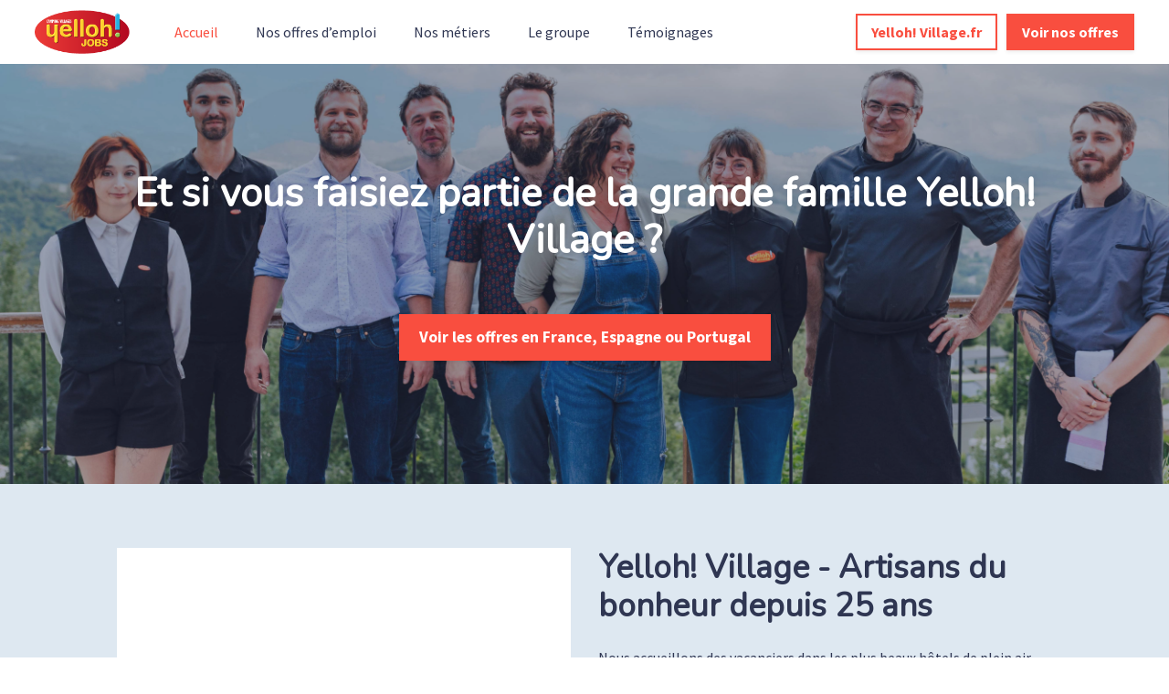

--- FILE ---
content_type: text/html; charset=utf-8
request_url: https://www.yellohvillagejobs.com/fr
body_size: 168471
content:



 





<!DOCTYPE html>

<html lang="fr-fr"
      xmlns:og="http://ogp.me/ns#">
<head prefix="og: http://ogp.me/ns# fb: http://ogp.me/ns/fb#">
    <meta charset="utf-8">
    <meta http-equiv="X-UA-Compatible"
          content="IE=edge">
    <meta name="viewport"
          content="width=device-width, initial-scale=1">



    <title>Espace recrutement Yelloh Village | Toutes les offres &#xE0; pourvoir</title>
    

    <meta content="website"
          property="og:type"/>
    <meta content="https://www.yellohvillagejobs.com/fr/yelloh-village-portal/"
          property="og:url"/>
    <meta content="careers.werecruit.io"
          property="og:site_name"/>
    <meta content="Espace recrutement Yelloh Village | Toutes les offres &#xE0; pourvoir"
          property="og:title"/>
    <meta content="Rejoignez Yelloh Village. D&#xE9;couvrez toutes les offres d&#x27;emploi et opportunit&#xE9;s de carri&#xE8;re de Yelloh Village"
          property="og:description"/>
    <meta content="https://wio.blob.core.windows.net/gallery/yelloh-village/original/9895d8a7-4fea-4b04-b7c7-29d7538a253b/home-page.jpg"
          property="og:image"/>
    <meta name="twitter:card"
          content="summary_large_image"/>
    <meta name="twitter:url"
          content="https://www.yellohvillagejobs.com/fr/yelloh-village-portal/"/>
    <meta name="twitter:site"
          content="@We_Recruit_"/>
    <meta name="twitter:title"
          content="Espace recrutement Yelloh Village | Toutes les offres &#xE0; pourvoir"/>
    <meta name="twitter:description"
          content="Rejoignez Yelloh Village. D&#xE9;couvrez toutes les offres d&#x27;emploi et opportunit&#xE9;s de carri&#xE8;re de Yelloh Village"/>
    <meta name="twitter:image"
          content="https://wio.blob.core.windows.net/gallery/yelloh-village/original/9895d8a7-4fea-4b04-b7c7-29d7538a253b/home-page.jpg"/>

    <meta name="title"
          content="Espace recrutement Yelloh Village | Toutes les offres &#xE0; pourvoir"/>
    <meta name="description"
          content="Rejoignez Yelloh Village. D&#xE9;couvrez toutes les offres d&#x27;emploi et opportunit&#xE9;s de carri&#xE8;re de Yelloh Village"/>


    <link rel="canonical"
          href="https://www.yellohvillagejobs.com/fr/yelloh-village-portal/"/>

            <link rel="alternate"
                    hreflang="fr-fr"
                    href="https://www.yellohvillagejobs.com/fr/yelloh-village-portal" />
    <link rel="alternate"
          hreflang="x-default"
          href="https://www.yellohvillagejobs.com/yelloh-village-portal"/>

    
        <link rel="shortcut icon"
              href="https://wio.blob.core.windows.net/werecruit/af2234ca-49ff-4968-9f3a-dc198ac6343b.ico">

    
    

    <link rel="stylesheet" href="https://cdn.jsdelivr.net/npm/bootstrap@4.6.2/dist/css/bootstrap.min.css" integrity="sha384-xOolHFLEh07PJGoPkLv1IbcEPTNtaed2xpHsD9ESMhqIYd0nLMwNLD69Npy4HI+N" crossorigin="anonymous" />

    <!-- Fonts -->
    <link rel="stylesheet" href="https://wio.blob.core.windows.net/cdn/assets/fontawesome/css/brands.min.css" />
    <link rel="stylesheet" href="https://wio.blob.core.windows.net/cdn/assets/fontawesome/css/fontawesome.min.css" />
    <link rel="stylesheet" href="https://wio.blob.core.windows.net/cdn/assets/fontawesome/css/solid.min.css" />
    <link rel="stylesheet" href="https://wio.blob.core.windows.net/cdn/assets/fontawesome/css/regular.min.css" />

    <style>
        .random-ef43c62f-eb7d-439a-822f-1601a9cb0f35{
            color: #2f3652 !important; font-family: Source Sans Pro;
        }

        .random-ef43c62f-eb7d-439a-822f-1601a9cb0f35:hover,
        .random-ef43c62f-eb7d-439a-822f-1601a9cb0f35.active-page,
        .dropdown-toggle:hover i,
        .dropdown-wrap .dropdown-toggle.random-ef43c62f-eb7d-439a-822f-1601a9cb0f35.active-page i {
            color: #f94e3f !important;
        }

        .nav-item.dropdown.dropdown-wrap .dropdown-menu {
            background-color: ;
        }

    </style>

        <link href="https://fonts.googleapis.com/css?family=Nunito%7CSource&#x2B;Sans&#x2B;Pro%7CSource Sans Pro:ital,wght@0,600;1,600,0,700;1,700&display=swap" rel="stylesheet" />

    
    
        <link rel="stylesheet" href="/bundles/jobs/css-light.css?v=VAcvbmH_m5acXY0XUREVNy3ea7A" />
    

    <!--[if lt IE 9]>
        <script src="https://oss.maxcdn.com/html5shiv/3.7.2/html5shiv.min.js"></script>
        <script src="https://oss.maxcdn.com/respond/1.4.2/respond.min.js"></script>
    <![endif]-->



    <!-- Default styles -->
    <style>
       .color1 { color: #f94e3f; } .color1:focus { color: #f94e3f; } .background-color1 { background-color: #f94e3f; } .border-color1 { border-color: #f94e3f !important; } .hover-color1:hover { color: #f94e3f !important; } .focus-color1:focus { border-color: #f94e3f !important; } .focus-color1:focus { box-shadow: 0 1px 1px 0 #f94e3f !important; } .before-color1::before { color: #f94e3f !important; } .before-background1::before { background: #f94e3f !important; } .hover-before-background1:hover::before { background: #f94e3f !important; } .checkbox-color1:checked+label::before { background: #f94e3f !important; } .custom-control-label-background1:hover+span.hover { background: #f94e3f !important; } .checkbox-color1:checked+.custom-control-label-background1+span.hover { background: #f94e3f !important; } .progressbar-color1 { color: #f94e3f; } .progressbar-color1::-webkit-progress-value { background-color: #f94e3f; } .progressbar-color1::-moz-progress-bar { background-color: #f94e3f; } .rich-text a:hover { color: #f94e3f; } .color2 { color: #2f3652; } .color2:focus { color: #2f3652; } .background-color2 { background-color: #2f3652; } .border-color2 { border-color: #2f3652 ; } .hover-color2:hover { color: #2f3652;} .color3 { color: #dee8f1; } .color3:focus { color: #dee8f1; } .background-color3 { background-color: #dee8f1; } .border-color3 { border-color: #dee8f1 ; } .hover-color3:hover { color: #dee8f1 !important;} .color4 { color: #ffffff; } .color4:focus { color: #ffffff; } .color5 { color: #2f3652; } .color5:focus { color: #2f3652; } .background-color5 { background-color: #2f3652; } 
       .font1 { font-family: Nunito; } .font2 { font-family: Source Sans Pro; } 
       .button-style {font-family: Source+Sans+Pro;-webkit-box-shadow: 0 0.125rem 0.25rem rgba(0, 0, 0, .075);box-shadow: 0 0.125rem 0.25rem rgba(0, 0, 0, .075); }.button-style.cta-primary {font-family: Source+Sans+Pro;border: 2px solid #f94e3f;background-color: #f94e3f;color: white; }.button-style.cta-primary:hover {background-color: white;color:#f94e3f; }.button-style.cta-secondary {font-family: Source+Sans+Pro;border: 2px solid transparent;background: white;border-color: #f94e3f;color: #f94e3f;}.button-style.cta-secondary:hover {font-family: Source+Sans+Pro;color: white;background: #f94e3f;}
    </style>

    
    <link rel="manifest"
          href="/site.webmanifest">
    <link rel="mask-icon"
          href="/safari-pinned-tab.svg"
          color="#5bbad5">
    <meta name="msapplication-TileColor"
          content="#da532c">
    <meta name="theme-color"
          content="#ffffff">


    <script type="text/javascript">!function(T,l,y){var S=T.location,k="script",D="instrumentationKey",C="ingestionendpoint",I="disableExceptionTracking",E="ai.device.",b="toLowerCase",w="crossOrigin",N="POST",e="appInsightsSDK",t=y.name||"appInsights";(y.name||T[e])&&(T[e]=t);var n=T[t]||function(d){var g=!1,f=!1,m={initialize:!0,queue:[],sv:"5",version:2,config:d};function v(e,t){var n={},a="Browser";return n[E+"id"]=a[b](),n[E+"type"]=a,n["ai.operation.name"]=S&&S.pathname||"_unknown_",n["ai.internal.sdkVersion"]="javascript:snippet_"+(m.sv||m.version),{time:function(){var e=new Date;function t(e){var t=""+e;return 1===t.length&&(t="0"+t),t}return e.getUTCFullYear()+"-"+t(1+e.getUTCMonth())+"-"+t(e.getUTCDate())+"T"+t(e.getUTCHours())+":"+t(e.getUTCMinutes())+":"+t(e.getUTCSeconds())+"."+((e.getUTCMilliseconds()/1e3).toFixed(3)+"").slice(2,5)+"Z"}(),iKey:e,name:"Microsoft.ApplicationInsights."+e.replace(/-/g,"")+"."+t,sampleRate:100,tags:n,data:{baseData:{ver:2}}}}var h=d.url||y.src;if(h){function a(e){var t,n,a,i,r,o,s,c,u,p,l;g=!0,m.queue=[],f||(f=!0,t=h,s=function(){var e={},t=d.connectionString;if(t)for(var n=t.split(";"),a=0;a<n.length;a++){var i=n[a].split("=");2===i.length&&(e[i[0][b]()]=i[1])}if(!e[C]){var r=e.endpointsuffix,o=r?e.location:null;e[C]="https://"+(o?o+".":"")+"dc."+(r||"services.visualstudio.com")}return e}(),c=s[D]||d[D]||"",u=s[C],p=u?u+"/v2/track":d.endpointUrl,(l=[]).push((n="SDK LOAD Failure: Failed to load Application Insights SDK script (See stack for details)",a=t,i=p,(o=(r=v(c,"Exception")).data).baseType="ExceptionData",o.baseData.exceptions=[{typeName:"SDKLoadFailed",message:n.replace(/\./g,"-"),hasFullStack:!1,stack:n+"\nSnippet failed to load ["+a+"] -- Telemetry is disabled\nHelp Link: https://go.microsoft.com/fwlink/?linkid=2128109\nHost: "+(S&&S.pathname||"_unknown_")+"\nEndpoint: "+i,parsedStack:[]}],r)),l.push(function(e,t,n,a){var i=v(c,"Message"),r=i.data;r.baseType="MessageData";var o=r.baseData;return o.message='AI (Internal): 99 message:"'+("SDK LOAD Failure: Failed to load Application Insights SDK script (See stack for details) ("+n+")").replace(/\"/g,"")+'"',o.properties={endpoint:a},i}(0,0,t,p)),function(e,t){if(JSON){var n=T.fetch;if(n&&!y.useXhr)n(t,{method:N,body:JSON.stringify(e),mode:"cors"});else if(XMLHttpRequest){var a=new XMLHttpRequest;a.open(N,t),a.setRequestHeader("Content-type","application/json"),a.send(JSON.stringify(e))}}}(l,p))}function i(e,t){f||setTimeout(function(){!t&&m.core||a()},500)}var e=function(){var n=l.createElement(k);n.src=h;var e=y[w];return!e&&""!==e||"undefined"==n[w]||(n[w]=e),n.onload=i,n.onerror=a,n.onreadystatechange=function(e,t){"loaded"!==n.readyState&&"complete"!==n.readyState||i(0,t)},n}();y.ld<0?l.getElementsByTagName("head")[0].appendChild(e):setTimeout(function(){l.getElementsByTagName(k)[0].parentNode.appendChild(e)},y.ld||0)}try{m.cookie=l.cookie}catch(p){}function t(e){for(;e.length;)!function(t){m[t]=function(){var e=arguments;g||m.queue.push(function(){m[t].apply(m,e)})}}(e.pop())}var n="track",r="TrackPage",o="TrackEvent";t([n+"Event",n+"PageView",n+"Exception",n+"Trace",n+"DependencyData",n+"Metric",n+"PageViewPerformance","start"+r,"stop"+r,"start"+o,"stop"+o,"addTelemetryInitializer","setAuthenticatedUserContext","clearAuthenticatedUserContext","flush"]),m.SeverityLevel={Verbose:0,Information:1,Warning:2,Error:3,Critical:4};var s=(d.extensionConfig||{}).ApplicationInsightsAnalytics||{};if(!0!==d[I]&&!0!==s[I]){var c="onerror";t(["_"+c]);var u=T[c];T[c]=function(e,t,n,a,i){var r=u&&u(e,t,n,a,i);return!0!==r&&m["_"+c]({message:e,url:t,lineNumber:n,columnNumber:a,error:i}),r},d.autoExceptionInstrumented=!0}return m}(y.cfg);function a(){y.onInit&&y.onInit(n)}(T[t]=n).queue&&0===n.queue.length?(n.queue.push(a),n.trackPageView({})):a()}(window,document,{
src: "https://js.monitor.azure.com/scripts/b/ai.2.min.js", // The SDK URL Source
crossOrigin: "anonymous", 
cfg: { // Application Insights Configuration
    connectionString: 'InstrumentationKey=e2ac5df8-e7ab-46c9-acd6-3b0f9ca372bd;IngestionEndpoint=https://westeurope-0.in.applicationinsights.azure.com/;LiveEndpoint=https://westeurope.livediagnostics.monitor.azure.com/'
}});</script>
</head>
<body>



<div class="wrapper">
<div class="navbar-wrap font2"
     style="background-color: #ffffff">

    <!-- Desktop menu -->
    <nav class="navbar navbar-expand-md navbar-light"
         style="background-color: #ffffff">
            <a class="navbar-brand"
               href="https://www.yellohvillagejobs.com/fr">
                <img id="logo" src="https://wio.blob.core.windows.net/werecruit/8dd2101d-f004-4650-b4b9-1dbe8c116a0b.png" alt="logo"/>
            </a>
        <div class="navbar-toggler btn d-md-none random-ef43c62f-eb7d-439a-822f-1601a9cb0f35"
             id="sidebarCollapse"
             role="menu"
             data-toggle="collapse"
             data-target="#navbarToggler"
             aria-expanded="false">
            <div class="hamburger hamburger--squeeze">
                <div class="hamburger-box">
                    <div class="hamburger-inner"></div>
                </div>
            </div>
            <span class="d-block menu-text">Menu</span>
        </div>

        <div class="nav-container d-none d-md-flex">
            <ul class="navbar-nav overflow-hidden"
                id="main-menu">
<li class="nav-item responsive-item ">
                <a href="https://www.yellohvillagejobs.com/fr"
                   class="active-page border-color2 color2 color1 hover-color2 random-ef43c62f-eb7d-439a-822f-1601a9cb0f35">
                    Accueil
                </a>
        </li><li class="nav-item responsive-item ">
                <a href="https://www.yellohvillagejobs.com/fr/offres"
                   class=" color1 hover-color2 random-ef43c62f-eb7d-439a-822f-1601a9cb0f35">
                    Nos offres d&#x2019;emploi
                </a>
        </li><li class="nav-item responsive-item ">
                <a href="https://www.yellohvillagejobs.com/fr/metiers"
                   class=" color1 hover-color2 random-ef43c62f-eb7d-439a-822f-1601a9cb0f35">
                    Nos m&#xE9;tiers
                </a>
        </li><li class="nav-item responsive-item ">
                <a href="https://www.yellohvillagejobs.com/fr/le-groupe"
                   class=" color1 hover-color2 random-ef43c62f-eb7d-439a-822f-1601a9cb0f35">
                    Le groupe
                </a>
        </li><li class="nav-item responsive-item ">
                <a href="https://www.yellohvillagejobs.com/fr/temoignages"
                   class=" color1 hover-color2 random-ef43c62f-eb7d-439a-822f-1601a9cb0f35">
                    T&#xE9;moignages
                </a>
        </li>            </ul>

            <div class="nav-item dropdown dropdown-wrap nav-overflow">
                <button class="dropdown-toggle color1 hover-color2 random-ef43c62f-eb7d-439a-822f-1601a9cb0f35 "
                        aria-haspopup="true"
                        aria-expanded="false">
                    Plus
                    <i class="fas fa-angle-down ml-2"></i>
                </button>
                <div class="dropdown-menu">
                    <ul id="menu2">
                    </ul>
                </div>
            </div>

            <ul class="navbar-cta">
                    <li class="cta-item">
                        



    <a href="https://www.yellohvillage.fr/"
       class="button font2  cta-secondary button-style"
       target="_blank">
        Yelloh! Village.fr
    </a>

                    </li>
                    <li class="cta-item">
                        



    <a class="button font2  cta-primary button-style" href="/fr/redirectToPage/27193#block-eeb51f49-fa84-4203-a511-e7b5519ad4c8">
        Voir nos offres
    </a>

                    </li>

            </ul>
        </div>
    </nav>
</div>
  
<!-- Smartphone menu -->
<div class="slide-menu font2 d-md-none"
     style="background-color: #ffffff"
     id="sidebar">
    <ul>
<li class="nav-item">
                <a href="https://www.yellohvillagejobs.com/fr"
                   class="active-page border-color2 color2 color1 hover-color2 separator random-ef43c62f-eb7d-439a-822f-1601a9cb0f35">
                    Accueil
                </a>
        </li><li class="nav-item">
                <a href="https://www.yellohvillagejobs.com/fr/offres"
                   class=" color1 hover-color2 separator random-ef43c62f-eb7d-439a-822f-1601a9cb0f35">
                    Nos offres d&#x2019;emploi
                </a>
        </li><li class="nav-item">
                <a href="https://www.yellohvillagejobs.com/fr/metiers"
                   class=" color1 hover-color2 separator random-ef43c62f-eb7d-439a-822f-1601a9cb0f35">
                    Nos m&#xE9;tiers
                </a>
        </li><li class="nav-item">
                <a href="https://www.yellohvillagejobs.com/fr/le-groupe"
                   class=" color1 hover-color2 separator random-ef43c62f-eb7d-439a-822f-1601a9cb0f35">
                    Le groupe
                </a>
        </li><li class="nav-item">
                <a href="https://www.yellohvillagejobs.com/fr/temoignages"
                   class=" color1 hover-color2 separator random-ef43c62f-eb7d-439a-822f-1601a9cb0f35">
                    T&#xE9;moignages
                </a>
        </li>

        <li class="nav-item nav-buttons row m-0">
                <div class="col-12 col-sm-6 p-0">
                    



    <a href="https://www.yellohvillage.fr/"
       class="button font2  cta-secondary button-style"
       target="_blank">
        Yelloh! Village.fr
    </a>

                </div>
                <div class="col-12 col-sm-6 p-0">
                    



    <a class="button font2  cta-primary button-style" href="/fr/redirectToPage/27193#block-eeb51f49-fa84-4203-a511-e7b5519ad4c8">
        Voir nos offres
    </a>

                </div>
        </li>
    </ul>
</div>

<div class="main-container show"
     id="content">



    













<header style="background: -webkit-gradient(linear, left top, left bottom, from(rgba(47,54,82,0.4)), to(rgba(47,54,82,0.4))), url(https://wio.blob.core.windows.net/gallery/yelloh-village/original/9895d8a7-4fea-4b04-b7c7-29d7538a253b/home-page.jpg);background: -webkit-linear-gradient(rgba(47,54,82,0.4), rgba(47,54,82,0.4)), url(https://wio.blob.core.windows.net/gallery/yelloh-village/original/9895d8a7-4fea-4b04-b7c7-29d7538a253b/home-page.jpg);background: -o-linear-gradient(rgba(47,54,82,0.4), rgba(47,54,82,0.4)), url(https://wio.blob.core.windows.net/gallery/yelloh-village/original/9895d8a7-4fea-4b04-b7c7-29d7538a253b/home-page.jpg);background: linear-gradient(rgba(47,54,82,0.4), rgba(47,54,82,0.4)), url(https://wio.blob.core.windows.net/gallery/yelloh-village/original/9895d8a7-4fea-4b04-b7c7-29d7538a253b/home-page.jpg);background-size: cover;background-position: 37% 55%;"
        id="block-a2a20c9d-9eea-452b-955a-cd1b59078269"
        class="first-block">
            <h1 class="font1 color5 bloc-title center"
                style="color: #ffffff !important; font-family: Nunito;">
                Et si vous faisiez partie de la grande famille Yelloh! Village ?
            </h1>
    <div class="row">
            <div class="col-12 col-md-5 text-center mt-5">
                



    <a class="button font2  cta-primary button-style" href="/fr/redirectToPage/27193#block-eeb51f49-fa84-4203-a511-e7b5519ad4c8">
        Voir les offres en France, Espagne ou Portugal
    </a>

            </div>
    </div>
</header>



    <section class="default-block split-block col-12 inverted "
             id="block-b9918ee3-3701-4d18-8d31-023ed80597d9"
             style="background-color: rgba(222,232,241,1)">
        <div class="row">
            <div class="col-12 col-md-6 split-col left">
                         <h2 class="font1 color5 mb-4 bloc-title bloc-title"
                             style="color: #2f3652 !important; font-family: Nunito;">
                             Yelloh! Village - Artisans du bonheur depuis 25 ans
                         </h2>




<div class="font2 rich-text"
   style="color: #2f3652 !important; font-family: Source Sans Pro;">
    <p>Nous accueillons des vacanciers dans les plus beaux hôtels de plein air… mais aussi des collaborateurs passionnés, engagés, et prêts à faire vivre des expériences inoubliables.<br><br>Travailler chez Yelloh! Village, c’est rejoindre une aventure humaine au cœur de la nature, où l’esprit d’équipe, la convivialité et le sens du service font toute la différence.</p>
</div>
                        <div class="mt-3">
                            



    <a class="button font2  cta-secondary button-style" href="/fr/redirectToPage/27715#block-a4dfe0f4-b440-4586-9e92-9a7e084b8361">
        En savoir plus
    </a>

                        </div>
            </div>
            <div class="column col-12 col-md-6 video-wrap split-col">
                <div class="videoWrapper">




<style>
  .consent-placeholder {
    display: flex !important; 
    background-color: white;
    flex-direction: column;
    gap: 5px;
    align-items: center;
    justify-content: center;
    position: absolute;
    top: 0;
    left: 0;
    width: 100%;
    height: 100%; 
  }
</style>
<script>
  function setPositiveConsentStatusForVendor(vendorId) { 
    var purposes = Didomi.getVendorById(vendorId).purposeIds; 
    var transaction = Didomi.openTransaction(); 
    transaction.enableVendor(vendorId); 
    transaction.enablePurposes(...purposes); 
    transaction.commit(); 
  }

  function initVendor(vendorId, placeholderId, iframeHtml) {
    window.didomiOnReady = window.didomiOnReady || [];
    window.didomiOnReady.push(function(Didomi) {
      Didomi.getObservableOnUserConsentStatusForVendor(vendorId)
        .filter(status => status === true)
        .first()
        .subscribe(function() {
          document.getElementById(placeholderId).innerHTML = iframeHtml;
        });
    });
  }
</script>
<div id="video-placeholder-1" class="consent-placeholder">
  <div>Pour afficher ce contenu veuillez accepter les cookies Youtube</div>
  <button class="button font2 cta-secondary" onclick="setPositiveConsentStatusForVendor('c:youtube')">Accepter</button>
</div>
<script>
  window.didomiOnReady = window.didomiOnReady || [];
  window.didomiOnReady.push(function(Didomi) {
      initVendor('c:youtube', 'video-placeholder-1', '<iframe class="embed-responsive-item" src="https://www.youtube.com/embed/xturQF4l-oA"></iframe>');
  });
</script> 
                </div>
            </div>
        </div>
    </section>






<section class="default-block "
style="background-color: rgba(255,255,255,1)"
id="block-eeb51f49-fa84-4203-a511-e7b5519ad4c8"
data-ng-app="offers"
data-ng-controller="OffersCtrl as ctrl">
            <h2 class="font1 color5 mb-4 center bloc-title"
            style="color: #2f3652 !important; font-family: Nunito;">
                Nos derni&#xE8;res offres d&#x2019;emploi
            </h2>

    <div class="wrap-offers2 block-offers row wrap-offers-inline">
        <span class="scroll-anchor"></span>

            <div class="wrap-filter static col-12 font2">
                <div class="filters-header mt-3 mt-md-0">
                    <span class="title">Filtres</span>

                    <div>
                        <button type="button"
                        class="button cta-tertiary color1 font2 hover-color2"
                        data-ng-click="ctrl.resetFilters()"
                        id="resetAllFilters">
                            <i class="fas fa-redo mr-2"></i>R&#xE9;initialiser
                        </button>

                        <div class="close-filters sm-apply-offers-filters">
                            ×
                        </div>
                    </div>
                </div>


                <div id="accordion"
                class="filters">
                        <div class="card col-12 col-sm-6 col-md-3 ">
                            <div class="card-header">

                                <button data-toggle="collapse"
                                class="card-link"
                                aria-expanded="false"
                                type="button"
                                data-target="#f_0"
                                aria-controls="f_0">
                                    R&#xE9;gion
                                    <i class="fas fa-caret-right"></i>
                                </button>
                            </div>

                            <div class="collapse" id="f_0">
                                <div class="card-body">
                                    <div class="custom-checkbox"
                                    data-ng-repeat="region in ctrl.filtersList['region']">
                                        <input id="region_{{region.Id}}"
                                        type="checkbox"
                                        class="checkbox-color1"
                                        value="{{region.Id}}"
                                        data-ng-model="region.isChecked"
                                        data-ng-change="ctrl.onFilterChanges()">
                                        <label for="region_{{region.Id}}">
                                            <span data-ng-bind="region.Name"></span>
                                            <span class="count"
                                            data-ng-bind="'('+region.Count+')'">
                                            </span>
                                        </label>
                                    </div>


                                    <div class="empty-filter" data-ng-if="!ctrl.filtersList['region'].length">
                                        Aucun filtre
                                    </div>
                                </div>
                            </div>
                        </div>
                        <div class="card col-12 col-sm-6 col-md-3 ">
                            <div class="card-header">

                                <button data-toggle="collapse"
                                class="card-link"
                                aria-expanded="false"
                                type="button"
                                data-target="#f_1"
                                aria-controls="f_1">
                                    Services
                                    <i class="fas fa-caret-right"></i>
                                </button>
                            </div>

                            <div class="collapse" id="f_1">
                                <div class="card-body">
                                    <div class="custom-checkbox"
                                    data-ng-repeat="domaine in ctrl.filtersList['domaine']">
                                        <input id="domaine_{{domaine.Id}}"
                                        type="checkbox"
                                        class="checkbox-color1"
                                        value="{{domaine.Id}}"
                                        data-ng-model="domaine.isChecked"
                                        data-ng-change="ctrl.onFilterChanges()">
                                        <label for="domaine_{{domaine.Id}}">
                                            <span data-ng-bind="domaine.Name"></span>
                                            <span class="count"
                                            data-ng-bind="'('+domaine.Count+')'">
                                            </span>
                                        </label>
                                    </div>


                                    <div class="empty-filter" data-ng-if="!ctrl.filtersList['domaine'].length">
                                        Aucun filtre
                                    </div>
                                </div>
                            </div>
                        </div>
                        <div class="card col-12 col-sm-6 col-md-3 ">
                            <div class="card-header">

                                <button data-toggle="collapse"
                                class="card-link"
                                aria-expanded="false"
                                type="button"
                                data-target="#f_2"
                                aria-controls="f_2">
                                    M&#xE9;tier
                                    <i class="fas fa-caret-right"></i>
                                </button>
                            </div>

                            <div class="collapse" id="f_2">
                                <div class="card-body">
                                    <div class="custom-checkbox"
                                    data-ng-repeat="fonctionMetier in ctrl.filtersList['fonctionMetier']">
                                        <input id="fonctionMetier_{{fonctionMetier.Id}}"
                                        type="checkbox"
                                        class="checkbox-color1"
                                        value="{{fonctionMetier.Id}}"
                                        data-ng-model="fonctionMetier.isChecked"
                                        data-ng-change="ctrl.onFilterChanges()">
                                        <label for="fonctionMetier_{{fonctionMetier.Id}}">
                                            <span data-ng-bind="fonctionMetier.Name"></span>
                                            <span class="count"
                                            data-ng-bind="'('+fonctionMetier.Count+')'">
                                            </span>
                                        </label>
                                    </div>


                                    <div class="empty-filter" data-ng-if="!ctrl.filtersList['fonctionMetier'].length">
                                        Aucun filtre
                                    </div>
                                </div>
                            </div>
                        </div>
                        <div class="card col-12 col-sm-6 col-md-3 ">
                            <div class="card-header">

                                <button data-toggle="collapse"
                                class="card-link"
                                aria-expanded="false"
                                type="button"
                                data-target="#f_3"
                                aria-controls="f_3">
                                    D&#xE9;partement
                                    <i class="fas fa-caret-right"></i>
                                </button>
                            </div>

                            <div class="collapse" id="f_3">
                                <div class="card-body">
                                    <div class="custom-checkbox"
                                    data-ng-repeat="departement in ctrl.filtersList['departement']">
                                        <input id="departement_{{departement.Id}}"
                                        type="checkbox"
                                        class="checkbox-color1"
                                        value="{{departement.Id}}"
                                        data-ng-model="departement.isChecked"
                                        data-ng-change="ctrl.onFilterChanges()">
                                        <label for="departement_{{departement.Id}}">
                                            <span data-ng-bind="departement.Name"></span>
                                            <span class="count"
                                            data-ng-bind="'('+departement.Count+')'">
                                            </span>
                                        </label>
                                    </div>


                                    <div class="empty-filter" data-ng-if="!ctrl.filtersList['departement'].length">
                                        Aucun filtre
                                    </div>
                                </div>
                            </div>
                        </div>
                        <div class="card col-12 col-sm-6 col-md-3 hidden-filter">
                            <div class="card-header">

                                <button data-toggle="collapse"
                                class="card-link"
                                aria-expanded="false"
                                type="button"
                                data-target="#f_4"
                                aria-controls="f_4">
                                    Type de contrat
                                    <i class="fas fa-caret-right"></i>
                                </button>
                            </div>

                            <div class="collapse" id="f_4">
                                <div class="card-body">
                                    <div class="custom-checkbox"
                                    data-ng-repeat="typeDeContrat in ctrl.filtersList['typeDeContrat']">
                                        <input id="typeDeContrat_{{typeDeContrat.Id}}"
                                        type="checkbox"
                                        class="checkbox-color1"
                                        value="{{typeDeContrat.Id}}"
                                        data-ng-model="typeDeContrat.isChecked"
                                        data-ng-change="ctrl.onFilterChanges()">
                                        <label for="typeDeContrat_{{typeDeContrat.Id}}">
                                            <span data-ng-bind="typeDeContrat.Name"></span>
                                            <span class="count"
                                            data-ng-bind="'('+typeDeContrat.Count+')'">
                                            </span>
                                        </label>
                                    </div>


                                    <div class="empty-filter" data-ng-if="!ctrl.filtersList['typeDeContrat'].length">
                                        Aucun filtre
                                    </div>
                                </div>
                            </div>
                        </div>
                        <div class="card col-12 col-sm-6 col-md-3 hidden-filter">
                            <div class="card-header">

                                <button data-toggle="collapse"
                                class="card-link"
                                aria-expanded="false"
                                type="button"
                                data-target="#f_5"
                                aria-controls="f_5">
                                    Campings
                                    <i class="fas fa-caret-right"></i>
                                </button>
                            </div>

                            <div class="collapse" id="f_5">
                                <div class="card-body">
                                    <div class="custom-checkbox"
                                    data-ng-repeat="adherent in ctrl.filtersList['adherent']">
                                        <input id="adherent_{{adherent.Id}}"
                                        type="checkbox"
                                        class="checkbox-color1"
                                        value="{{adherent.Id}}"
                                        data-ng-model="adherent.isChecked"
                                        data-ng-change="ctrl.onFilterChanges()">
                                        <label for="adherent_{{adherent.Id}}">
                                            <span data-ng-bind="adherent.Name"></span>
                                            <span class="count"
                                            data-ng-bind="'('+adherent.Count+')'">
                                            </span>
                                        </label>
                                    </div>


                                    <div class="empty-filter" data-ng-if="!ctrl.filtersList['adherent'].length">
                                        Aucun filtre
                                    </div>
                                </div>
                            </div>
                        </div>
                </div>


                <div class="filter-footer">
                    <div class="button font2 center cta-secondary button-style sm-apply-offers-filters">
                        Appliquer les filtres
                    </div>
                </div>
            </div>
            <div class="col-12 d-none d-md-block text-center more-filters-wrap mt-2">
                <button type="button" id="more-filters-btn"
                class="button cta-tertiary color1 font2 hover-color2">
                    <span class="more-filters filters-btn-text">+ Voir plus de filtres</span>
                    <span class="less-filters filters-btn-text">- Voir moins de filtres</span>
                </button>
            </div>
        <div class="col-12 font2">
            <div class="wrap-offers-header">
                <span class="result-number">
                    <span data-ng-bind="ctrl.postsCount"></span>
                        <span data-ng-if="ctrl.postsCount > 1">offres trouv&#xE9;es</span>
                        <span data-ng-if="ctrl.postsCount <= 1">offre trouv&#xE9;e</span>
                </span>
                    <div class="button font2 center cta-secondary button-style mb-2"
                    id="sm-open-offers-filters">
                        <i class="fas fa-search mr-2"></i> Filtres
                    </div>
                <ul class="applied-filters col-12 p-0 d-block d-md-inline-flex">
                        <li data-ng-repeat="region in ctrl.filtersList['region']"
                        data-ng-if="region.isChecked">
                            <button type="button"
                            data-ng-click="ctrl.removeFilter(region)"
                            class="removeFilter">
                                <span data-ng-bind="region.Name"></span>
                                <span class="reset-filter">
                                    ×
                                </span>
                            </button>
                        </li>
                        <li data-ng-repeat="domaine in ctrl.filtersList['domaine']"
                        data-ng-if="domaine.isChecked">
                            <button type="button"
                            data-ng-click="ctrl.removeFilter(domaine)"
                            class="removeFilter">
                                <span data-ng-bind="domaine.Name"></span>
                                <span class="reset-filter">
                                    ×
                                </span>
                            </button>
                        </li>
                        <li data-ng-repeat="fonctionMetier in ctrl.filtersList['fonctionMetier']"
                        data-ng-if="fonctionMetier.isChecked">
                            <button type="button"
                            data-ng-click="ctrl.removeFilter(fonctionMetier)"
                            class="removeFilter">
                                <span data-ng-bind="fonctionMetier.Name"></span>
                                <span class="reset-filter">
                                    ×
                                </span>
                            </button>
                        </li>
                        <li data-ng-repeat="departement in ctrl.filtersList['departement']"
                        data-ng-if="departement.isChecked">
                            <button type="button"
                            data-ng-click="ctrl.removeFilter(departement)"
                            class="removeFilter">
                                <span data-ng-bind="departement.Name"></span>
                                <span class="reset-filter">
                                    ×
                                </span>
                            </button>
                        </li>
                        <li data-ng-repeat="typeDeContrat in ctrl.filtersList['typeDeContrat']"
                        data-ng-if="typeDeContrat.isChecked">
                            <button type="button"
                            data-ng-click="ctrl.removeFilter(typeDeContrat)"
                            class="removeFilter">
                                <span data-ng-bind="typeDeContrat.Name"></span>
                                <span class="reset-filter">
                                    ×
                                </span>
                            </button>
                        </li>
                        <li data-ng-repeat="adherent in ctrl.filtersList['adherent']"
                        data-ng-if="adherent.isChecked">
                            <button type="button"
                            data-ng-click="ctrl.removeFilter(adherent)"
                            class="removeFilter">
                                <span data-ng-bind="adherent.Name"></span>
                                <span class="reset-filter">
                                    ×
                                </span>
                            </button>
                        </li>
                </ul>
            </div>

            <script type="text/javascript">
                // Script to set 'landscape', 'portrait' or 'square' in css for logos
                // When loading the image, the new logos had not this information, so we have to "launch" manually this script
                // If aspect ratio is close to 1.0 we choose to apply a square orientation for logos
                function setOrientation(image) {
                var aspectRatio = image.naturalWidth / image.naturalHeight;
                var imgOrientation;
                if (aspectRatio > 1.023) {
                imgOrientation = 'landscape';
                } else if (aspectRatio < 0.978) {
                imgOrientation = 'portrait';
                } else {
                imgOrientation = 'square';
                }
                image.classList.add(imgOrientation);
                }
            </script>

            <ul class="wrap-offres row ml-0">
                <li class="single-offre2 col-12 col-sm-6 col-md-12 p-xs-0 p-md-0"
                data-ng-repeat="filteredOffer in ctrl.filteredOffers"
                data-ng-if="$index < ctrl.count">
                    <a data-ng-href="{{filteredOffer.Url}}">
                        <div class="img-wrap picture">
                            <div data-ng-if="!filteredOffer.ImageUrl" class="text-center d-flex flex-column align-items-center justify-content-center h-100 p-3">
                                <i class="far fa-building rounded-grey-icon mb-2"></i><span data-ng-bind="filteredOffer.Company_Name"></span>
                            </div>
                            <img data-ng-if="filteredOffer.ImageUrl"
                            src="[data-uri]"
                            data-ng-src="{{filteredOffer.ImageUrl}}"
                            class="img-fluid"
                            onload="setOrientation(this)"
                            alt="photo offre" />
                        </div>
                        <div>
                            <h2 class="h5 color5"
                            style="">
                                <span data-ng-bind="filteredOffer.TitleTranslated"></span>
                            </h2>
                            <div class="overview">
                                <ul>
                                    <li ng-if="filteredOffer.Subsidiary_Name">
                                        <i class="far fa-building"
                                        style="">
                                        </i>
                                        <p style="">
                                            <span data-ng-bind="filteredOffer.Subsidiary_Name"></span>
                                        </p>
                                    </li>
                                        <li ng-if="filteredOffer.Company_Name">
                                            <i class="far fa-building"
                                            style="">
                                            </i>
                                            <p style="">
                                                <span data-ng-bind="filteredOffer.Company_Name"></span>
                                            </p>
                                        </li>
                                        <li>
                                            <i class="far fa-clipboard"
                                            style="">
                                            </i>
                                            <p style="">
                                                <span data-ng-bind="filteredOffer.TypeTranslated"></span>
                                            </p>
                                        </li>
                                        <li>
                                            <i class="far fa-calendar-alt"
                                            style="">
                                            </i>
                                            <p style="">
                                                <span data-ng-bind="filteredOffer.TimeTranslated"></span>
                                            </p>
                                        </li>
                                    <li data-ng-if="filteredOffer.Address_City || filteredOffer.Address_Department || filteredOffer.Address_Region || filteredOffer.Address_State">
                                        <i class="fas fa-map-marker-alt"
                                        style="">
                                        </i>
                                        <p style="">
                                            <span data-ng-bind="filteredOffer.Address_City || filteredOffer.Address_Department || filteredOffer.Address_Region || filteredOffer.Address_State"></span>
                                        </p>
                                    </li>

                                    <li ng-if="filteredOffer.PeriodTranslated">
                                        <i class="far fa-calendar-check"
                                        style="">
                                        </i>
                                        <p style="">
                                            <span data-ng-bind="filteredOffer.PeriodTranslated"></span>
                                        </p>
                                    </li>
                                </ul>
                            </div>
                        </div>
                        <div class="button-wrap">
                            



    <span class="button font2  cta-secondary button-style">
        Je postule
    </span>

                        </div>
                    </a>
                </li>
            </ul>

            <div>
                <button data-ng-if="ctrl.postsCount > ctrl.count"
                data-ng-click="ctrl.getMoreOffers()"
                id="btn-see-more-offers"
                class="center">
                    



    <span class="button font2  cta-primary button-style">
        Voir plus d&#x27;offres
    </span>

                </button>
            </div>
        </div>
    </div>

</section>

<script type="text/javascript">
    window.allOffers = [{"Title":{"fr-fr":"Responsable animation"},"Languages":["fr-fr"],"Slug":"57ee0d","ContentBlocks_Url":"https://wio.blob.core.windows.net/gallery/yelloh-village-eurosol/ribbon/fa27c104-aed8-4316-914b-deaccc8d9e0a/responsable-animation.jpg","ShowcaseAsset_Url":null,"Company_LogoUrl":"https://wio.blob.core.windows.net/werecruit/dd772d2f-aad3-4b39-9833-f3bd1d7cbd74","Company_Name":"Yelloh! Village Eurosol","Subsidiary_LogoUrl":null,"Subsidiary_Name":null,"Subsidiary_Id":null,"Address_City":"Vielle-Saint-Girons","Address_Department":"Landes","Address_PostalCode":"40560","Address_State":"FR","Address_Region":"Nouvelle-Aquitaine","Type":0,"Time":"full","Duration":5,"DurationType":null,"ContractDuration":"Month","CourseDurationType":null,"StartDate":"2025-05-05T00:00:00+00:00","StartDateId":"2025-05","PublicationStartDate":"2026-01-14T08:52:33.338079+00:00","TagId":"15526","DefaultLanguage":"fr-fr","Url":"https://www.yellohvillagejobs.com/fr/offres/responsable-animation-57ee0d","ImageUrl":"https://wio.blob.core.windows.net/werecruit/dd772d2f-aad3-4b39-9833-f3bd1d7cbd74","TitleTranslated":"Responsable animation F/H","TypeTranslated":"CDD - 5 mois","TimeTranslated":"Temps plein","DepartmentId":"40---vielle-saint-girons","PeriodTranslated":"Du 05.05.2025 au 30.09.2025","ProfessionId":"15528","EducationId":"0cdbf5c9-5f36-48d3-bcf7-33f20cf7d8e5","ExperienceId":"TwoYears","ContractDurationId":"5-Month","RequiredLanguages":null,"Id":"57ee0dd2-32bf-41a6-95d7-cc1f588e3f22","EndDate":"2025-09-30T00:00:00+00:00","Subsidiary_CareerSiteCustomName":null,"Frenchtex":{"JobTypeId":null,"Published":null,"State":null,"StateComment":null,"Slug":null,"UseCustomPage":null},"DurationTypeTranslated":null,"Holding_Name":"Yelloh! Village Eurosol","PostQuestionTemplateAnswers":[]},{"Title":{"fr-fr":"Animateur(rice) FITNESS"},"Languages":["fr-fr"],"Slug":"4a0862","ContentBlocks_Url":null,"ShowcaseAsset_Url":null,"Company_LogoUrl":"https://wio.blob.core.windows.net/werecruit/2c96a4a9-928e-4134-a495-ef243d6c9c1bjpg","Company_Name":"Yelloh Village Club Farret","Subsidiary_LogoUrl":null,"Subsidiary_Name":null,"Subsidiary_Id":null,"Address_City":"Vias","Address_Department":"Hérault","Address_PostalCode":"34450","Address_State":"FR","Address_Region":"Occitanie","Type":0,"Time":"full","Duration":6,"DurationType":null,"ContractDuration":"Month","CourseDurationType":null,"StartDate":"2022-06-02T00:00:00+00:00","StartDateId":"2022-06","PublicationStartDate":"2026-01-14T07:55:05.6397409+00:00","TagId":"15526","DefaultLanguage":"fr-fr","Url":"https://www.yellohvillagejobs.com/fr/offres/animateurrice-fitness-4a0862","ImageUrl":"https://wio.blob.core.windows.net/werecruit/2c96a4a9-928e-4134-a495-ef243d6c9c1bjpg","TitleTranslated":"Animateur(rice) FITNESS F/H","TypeTranslated":"CDD - 6 mois","TimeTranslated":"Temps plein","DepartmentId":"34---vias","PeriodTranslated":"Du 02.06.2022 au 26.09.2026","ProfessionId":"15529","EducationId":"a6a009de-e556-4e98-a1af-234f99d4eae8","ExperienceId":"TwoYears","ContractDurationId":"6-Month","RequiredLanguages":null,"Id":"4a08629c-f5f0-4f6d-bdbe-9465c76cbb5d","EndDate":"2026-09-26T00:00:00+00:00","Subsidiary_CareerSiteCustomName":null,"Frenchtex":{"JobTypeId":null,"Published":null,"State":null,"StateComment":null,"Slug":null,"UseCustomPage":null},"DurationTypeTranslated":null,"Holding_Name":"Yelloh Village Club Farret","PostQuestionTemplateAnswers":[]},{"Title":{"fr-fr":"Responsable Animation"},"Languages":["fr-fr"],"Slug":"0cb648","ContentBlocks_Url":"https://wio.blob.core.windows.net/gallery/yelloh-village-latlantique/ribbon/bdc3902b-8fe8-4014-afcb-78d119831b79/responsable-animation.jpg","ShowcaseAsset_Url":"https://wio.blob.core.windows.net/gallery/yelloh-village-latlantique/original/52d2c6b9-a8b9-45c8-a35c-b3bbc1ef3fd1/logo-atlantique-sans-fond.png","Company_LogoUrl":"https://wio.blob.core.windows.net/werecruit/a7178620-f66f-43db-bdf8-930d34c61e57.png","Company_Name":"Yelloh Village L'Atlantique","Subsidiary_LogoUrl":null,"Subsidiary_Name":null,"Subsidiary_Id":null,"Address_City":"Fouesnant","Address_Department":"Finistère","Address_PostalCode":"29170","Address_State":"FR","Address_Region":"Bretagne","Type":8,"Time":"full","Duration":5,"DurationType":null,"ContractDuration":"Month","CourseDurationType":null,"StartDate":"2026-04-13T00:00:00+00:00","StartDateId":"2026-04","PublicationStartDate":"2026-01-13T16:47:14.6410148+00:00","TagId":"15526","DefaultLanguage":"fr-fr","Url":"https://www.yellohvillagejobs.com/fr/offres/responsable-animation-0cb648","ImageUrl":"https://wio.blob.core.windows.net/gallery/yelloh-village-latlantique/original/52d2c6b9-a8b9-45c8-a35c-b3bbc1ef3fd1/logo-atlantique-sans-fond.png","TitleTranslated":"Responsable Animation F/H","TypeTranslated":"Emploi saisonnier - 5 mois","TimeTranslated":"Temps plein","DepartmentId":"29---fouesnant","PeriodTranslated":"Du 13.04.2026 au 20.09.2026","ProfessionId":"15531","EducationId":"0cdbf5c9-5f36-48d3-bcf7-33f20cf7d8e5","ExperienceId":"TwoYears","ContractDurationId":"5-Month","RequiredLanguages":null,"Id":"0cb648f8-36ab-4d03-a53c-4112ce3976c5","EndDate":"2026-09-20T00:00:00+00:00","Subsidiary_CareerSiteCustomName":null,"Frenchtex":{"JobTypeId":null,"Published":null,"State":null,"StateComment":null,"Slug":null,"UseCustomPage":null},"DurationTypeTranslated":null,"Holding_Name":"Yelloh Village L'Atlantique","PostQuestionTemplateAnswers":[]},{"Title":{"fr-fr":"Responsable de salle en camping 4 mois H/F"},"Languages":["fr-fr"],"Slug":"1e9984","ContentBlocks_Url":"https://wio.blob.core.windows.net/gallery/yelloh-village-pin-parasol/ribbon/2799089c-55e9-4c95-95b8-51894067bd80/restaurant-service-serveur.jpg","ShowcaseAsset_Url":"https://wio.blob.core.windows.net/gallery/yelloh-village-pin-parasol/original/a486092e-3166-417f-a82f-badf0d3c6bb2/lepinparasol-logotampon-3a.png","Company_LogoUrl":"https://wio.blob.core.windows.net/werecruit/54049855-4825-4055-9204-db9fec0e5807.jpg","Company_Name":"Yelloh Village Pin Parasol","Subsidiary_LogoUrl":null,"Subsidiary_Name":null,"Subsidiary_Id":null,"Address_City":"La Chapelle-Hermier","Address_Department":"Vendée","Address_PostalCode":"85220","Address_State":"FR","Address_Region":"Pays de la Loire","Type":8,"Time":"full","Duration":4,"DurationType":null,"ContractDuration":"Month","CourseDurationType":null,"StartDate":"2026-05-04T00:00:00+00:00","StartDateId":"2026-05","PublicationStartDate":"2026-01-13T15:07:31.2495169+00:00","TagId":"15502","DefaultLanguage":"fr-fr","Url":"https://www.yellohvillagejobs.com/fr/offres/responsable-de-salle-en-camping-4-mois-hf-1e9984","ImageUrl":"https://wio.blob.core.windows.net/gallery/yelloh-village-pin-parasol/original/a486092e-3166-417f-a82f-badf0d3c6bb2/lepinparasol-logotampon-3a.png","TitleTranslated":"Responsable de salle en camping 4 mois H/F","TypeTranslated":"Emploi saisonnier - 4 mois","TimeTranslated":"Temps plein","DepartmentId":"85---la-chapelle-hermier","PeriodTranslated":"Du 04.05.2026 au 15.09.2026","ProfessionId":"15505","EducationId":"f0eb939c-b2ae-4092-8a63-980a39a5edd9","ExperienceId":"TwoYears","ContractDurationId":"4-Month","RequiredLanguages":null,"Id":"1e9984a1-d721-486a-9c15-21c48a6c0d12","EndDate":"2026-09-15T00:00:00+00:00","Subsidiary_CareerSiteCustomName":null,"Frenchtex":{"JobTypeId":null,"Published":null,"State":null,"StateComment":null,"Slug":null,"UseCustomPage":null},"DurationTypeTranslated":null,"Holding_Name":"Yelloh Village Pin Parasol","PostQuestionTemplateAnswers":[]},{"Title":{"fr-fr":"Moniteur d’équitation"},"Languages":["fr-fr"],"Slug":"dd0676","ContentBlocks_Url":null,"ShowcaseAsset_Url":null,"Company_LogoUrl":"https://wio.blob.core.windows.net/werecruit/d6fad318-6039-49bf-b858-4a39954820a2.jpg","Company_Name":"Yelloh Village Mane Guernehue","Subsidiary_LogoUrl":null,"Subsidiary_Name":null,"Subsidiary_Id":null,"Address_City":"Baden","Address_Department":"Morbihan","Address_PostalCode":"56870","Address_State":"FR","Address_Region":"Bretagne","Type":8,"Time":"full","Duration":5,"DurationType":null,"ContractDuration":"Month","CourseDurationType":null,"StartDate":"2026-04-06T00:00:00+00:00","StartDateId":"2026-04","PublicationStartDate":"2026-01-13T14:51:28.1083556+00:00","TagId":"15526","DefaultLanguage":"fr-fr","Url":"https://www.yellohvillagejobs.com/fr/offres/moniteur-dequitation-dd0676","ImageUrl":"https://wio.blob.core.windows.net/werecruit/d6fad318-6039-49bf-b858-4a39954820a2.jpg","TitleTranslated":"Moniteur d’équitation F/H","TypeTranslated":"Emploi saisonnier - 5 mois","TimeTranslated":"Temps plein","DepartmentId":"56---baden","PeriodTranslated":"Du 06.04.2026 au 19.09.2026","ProfessionId":"15528","EducationId":"ff0a7c54-1bab-4f6d-9aa3-0f54cd96039f","ExperienceId":"OneYear","ContractDurationId":"5-Month","RequiredLanguages":null,"Id":"dd0676b2-5536-4e64-8aa4-e704ca3eb5e8","EndDate":"2026-09-19T00:00:00+00:00","Subsidiary_CareerSiteCustomName":null,"Frenchtex":{"JobTypeId":null,"Published":null,"State":null,"StateComment":null,"Slug":null,"UseCustomPage":null},"DurationTypeTranslated":null,"Holding_Name":"Yelloh Village Mane Guernehue","PostQuestionTemplateAnswers":[]},{"Title":{"fr-fr":"Agent de nettoyage (Février/Avril 2026) Non logé"},"Languages":["fr-fr"],"Slug":"264690","ContentBlocks_Url":"https://wio.blob.core.windows.net/gallery/yelloh-village-les-sirenes/ribbon/0186d368-757c-4205-82a5-2dcf3f6b9e77/agent-de-nettoyage.jpg","ShowcaseAsset_Url":"https://wio.blob.core.windows.net/gallery/yelloh-village-les-sirenes/original/363b2467-84c8-4a54-946f-6380edbd9bf4/design-sans-titre.png","Company_LogoUrl":"https://wio.blob.core.windows.net/werecruit/25ff1b50-765f-4e30-81cc-d0a2e5010afejpg","Company_Name":"Yelloh Village Les Sirènes","Subsidiary_LogoUrl":null,"Subsidiary_Name":null,"Subsidiary_Id":null,"Address_City":"Saint-Jean-de-Monts","Address_Department":"Vendée","Address_PostalCode":"85160","Address_State":"FR","Address_Region":"Pays de la Loire","Type":0,"Time":"full","Duration":3,"DurationType":null,"ContractDuration":"Month","CourseDurationType":null,"StartDate":"2026-02-23T00:00:00+00:00","StartDateId":"2026-02","PublicationStartDate":"2026-01-13T14:37:09.9600731+00:00","TagId":"15520","DefaultLanguage":"fr-fr","Url":"https://www.yellohvillagejobs.com/fr/offres/agent-de-nettoyage-fevrieravril-2026-non-loge-264690","ImageUrl":"https://wio.blob.core.windows.net/gallery/yelloh-village-les-sirenes/original/363b2467-84c8-4a54-946f-6380edbd9bf4/design-sans-titre.png","TitleTranslated":"Agent de nettoyage (Février/Avril 2026) Non logé F/H","TypeTranslated":"CDD - 3 mois","TimeTranslated":"Temps plein","DepartmentId":"85---saint-jean-de-monts","PeriodTranslated":"Du 23.02.2026 au 26.04.2026","ProfessionId":"15522","EducationId":"f0eb939c-b2ae-4092-8a63-980a39a5edd9","ExperienceId":"OneYear","ContractDurationId":"3-Month","RequiredLanguages":null,"Id":"264690c1-3b7a-4434-a279-756a33ac90bb","EndDate":"2026-04-26T00:00:00+00:00","Subsidiary_CareerSiteCustomName":null,"Frenchtex":{"JobTypeId":null,"Published":null,"State":null,"StateComment":null,"Slug":null,"UseCustomPage":null},"DurationTypeTranslated":null,"Holding_Name":"Yelloh Village Les Sirènes","PostQuestionTemplateAnswers":[]},{"Title":{"fr-fr":"Agent de nettoyage (Février/Juin 2026) Non logé"},"Languages":["fr-fr"],"Slug":"d2e412","ContentBlocks_Url":"https://wio.blob.core.windows.net/gallery/yelloh-village-les-sirenes/ribbon/0186d368-757c-4205-82a5-2dcf3f6b9e77/agent-de-nettoyage.jpg","ShowcaseAsset_Url":"https://wio.blob.core.windows.net/gallery/yelloh-village-les-sirenes/original/363b2467-84c8-4a54-946f-6380edbd9bf4/design-sans-titre.png","Company_LogoUrl":"https://wio.blob.core.windows.net/werecruit/25ff1b50-765f-4e30-81cc-d0a2e5010afejpg","Company_Name":"Yelloh Village Les Sirènes","Subsidiary_LogoUrl":null,"Subsidiary_Name":null,"Subsidiary_Id":null,"Address_City":"Saint-Jean-de-Monts","Address_Department":"Vendée","Address_PostalCode":"85160","Address_State":"FR","Address_Region":"Pays de la Loire","Type":0,"Time":"full","Duration":5,"DurationType":null,"ContractDuration":"Month","CourseDurationType":null,"StartDate":"2026-02-23T00:00:00+00:00","StartDateId":"2026-02","PublicationStartDate":"2026-01-13T14:36:11.4380736+00:00","TagId":"15520","DefaultLanguage":"fr-fr","Url":"https://www.yellohvillagejobs.com/fr/offres/agent-de-nettoyage-fevrierjuin-2026-non-loge-d2e412","ImageUrl":"https://wio.blob.core.windows.net/gallery/yelloh-village-les-sirenes/original/363b2467-84c8-4a54-946f-6380edbd9bf4/design-sans-titre.png","TitleTranslated":"Agent de nettoyage (Février/Juin 2026) Non logé F/H","TypeTranslated":"CDD - 5 mois","TimeTranslated":"Temps plein","DepartmentId":"85---saint-jean-de-monts","PeriodTranslated":"Du 23.02.2026 au 28.06.2026","ProfessionId":"15522","EducationId":"f0eb939c-b2ae-4092-8a63-980a39a5edd9","ExperienceId":"OneYear","ContractDurationId":"5-Month","RequiredLanguages":null,"Id":"d2e412d3-3734-48ea-9e38-36e77a3c03a4","EndDate":"2026-06-28T00:00:00+00:00","Subsidiary_CareerSiteCustomName":null,"Frenchtex":{"JobTypeId":null,"Published":null,"State":null,"StateComment":null,"Slug":null,"UseCustomPage":null},"DurationTypeTranslated":null,"Holding_Name":"Yelloh Village Les Sirènes","PostQuestionTemplateAnswers":[]},{"Title":{"fr-fr":"Réceptionniste trilingue FR - GB - ALL"},"Languages":["fr-fr"],"Slug":"37db39","ContentBlocks_Url":null,"ShowcaseAsset_Url":null,"Company_LogoUrl":"https://wio.blob.core.windows.net/werecruit/f025859f-9c9b-4782-b974-27feea12ad5bjpg","Company_Name":"Yelloh Village Domaine Sainte Cecile","Subsidiary_LogoUrl":null,"Subsidiary_Name":null,"Subsidiary_Id":null,"Address_City":"Vias","Address_Department":"Hérault","Address_PostalCode":"34450","Address_State":"FR","Address_Region":"Occitanie","Type":0,"Time":"full","Duration":5,"DurationType":null,"ContractDuration":"Month","CourseDurationType":null,"StartDate":"2026-04-20T00:00:00+00:00","StartDateId":"2026-04","PublicationStartDate":"2026-01-13T13:51:03.9533886+00:00","TagId":"15520","DefaultLanguage":"fr-fr","Url":"https://www.yellohvillagejobs.com/fr/offres/receptionniste-trilingue-fr---gb---all-37db39","ImageUrl":"https://wio.blob.core.windows.net/werecruit/f025859f-9c9b-4782-b974-27feea12ad5bjpg","TitleTranslated":"Réceptionniste trilingue FR - GB - ALL F/H","TypeTranslated":"CDD - 5 mois","TimeTranslated":"Temps plein","DepartmentId":"34---vias","PeriodTranslated":"Du 20.04.2026 au 31.08.2026","ProfessionId":"15824","EducationId":"a6a009de-e556-4e98-a1af-234f99d4eae8","ExperienceId":"TwoYears","ContractDurationId":"5-Month","RequiredLanguages":null,"Id":"37db39c6-9201-4626-9aa8-fefd9d895034","EndDate":"2026-08-31T00:00:00+00:00","Subsidiary_CareerSiteCustomName":null,"Frenchtex":{"JobTypeId":null,"Published":null,"State":null,"StateComment":null,"Slug":null,"UseCustomPage":null},"DurationTypeTranslated":null,"Holding_Name":"Yelloh Village Domaine Sainte Cecile","PostQuestionTemplateAnswers":[]},{"Title":{"fr-fr":"Chef Barman/ Barmaid Contrat saisonnier 7 Mois"},"Languages":["fr-fr"],"Slug":"ed8e1a","ContentBlocks_Url":null,"ShowcaseAsset_Url":null,"Company_LogoUrl":"https://wio.blob.core.windows.net/werecruit/312a3f59-8560-4397-b1d4-0ea53c9e708c.jpg","Company_Name":"Yelloh Village Tournels","Subsidiary_LogoUrl":null,"Subsidiary_Name":null,"Subsidiary_Id":null,"Address_City":"Ramatuelle","Address_Department":"Var","Address_PostalCode":"83350","Address_State":"FR","Address_Region":"Provence-Alpes-Côte d'Azur","Type":8,"Time":"full","Duration":7,"DurationType":null,"ContractDuration":"Month","CourseDurationType":null,"StartDate":"2026-03-30T00:00:00+00:00","StartDateId":"2026-03","PublicationStartDate":"2026-01-13T12:59:35.5762088+00:00","TagId":"15502","DefaultLanguage":"fr-fr","Url":"https://www.yellohvillagejobs.com/fr/offres/chef-barman-barmaid-contrat-saisonnier-7-mois-ed8e1a","ImageUrl":"https://wio.blob.core.windows.net/werecruit/312a3f59-8560-4397-b1d4-0ea53c9e708c.jpg","TitleTranslated":"Chef Barman/ Barmaid Contrat saisonnier 7 Mois F/H","TypeTranslated":"Emploi saisonnier - 7 mois","TimeTranslated":"Temps plein","DepartmentId":"83---ramatuelle","PeriodTranslated":"Du 30.03.2026 au 01.11.2026","ProfessionId":"15503","EducationId":"f0eb939c-b2ae-4092-8a63-980a39a5edd9","ExperienceId":"TwoYears","ContractDurationId":"7-Month","RequiredLanguages":null,"Id":"ed8e1acc-a929-43f4-85a0-1463132340e8","EndDate":"2026-11-01T00:00:00+00:00","Subsidiary_CareerSiteCustomName":null,"Frenchtex":{"JobTypeId":null,"Published":null,"State":null,"StateComment":null,"Slug":null,"UseCustomPage":null},"DurationTypeTranslated":null,"Holding_Name":"Yelloh Village Tournels","PostQuestionTemplateAnswers":[]},{"Title":{"fr-fr":"Réceptionniste (Stage BTS/LEA/LLCER)"},"Languages":["fr-fr"],"Slug":"41d1f8","ContentBlocks_Url":"https://wio.blob.core.windows.net/gallery/yelloh-village-les-sirenes/ribbon/876a3403-3401-43ce-9fe9-e5710d8dffbc/lb5a8308.jpg","ShowcaseAsset_Url":"https://wio.blob.core.windows.net/gallery/yelloh-village-les-sirenes/original/363b2467-84c8-4a54-946f-6380edbd9bf4/design-sans-titre.png","Company_LogoUrl":"https://wio.blob.core.windows.net/werecruit/25ff1b50-765f-4e30-81cc-d0a2e5010afejpg","Company_Name":"Yelloh Village Les Sirènes","Subsidiary_LogoUrl":null,"Subsidiary_Name":null,"Subsidiary_Id":null,"Address_City":"Saint-Jean-de-Monts","Address_Department":"Vendée","Address_PostalCode":"85160","Address_State":"FR","Address_Region":"Pays de la Loire","Type":3,"Time":"full","Duration":null,"DurationType":null,"ContractDuration":null,"CourseDurationType":null,"StartDate":"2026-05-04T00:00:00+00:00","StartDateId":"2026-05","PublicationStartDate":"2026-01-13T12:32:15.4730675+00:00","TagId":"15520","DefaultLanguage":"fr-fr","Url":"https://www.yellohvillagejobs.com/fr/offres/receptionniste-stage-btsleallcer-41d1f8","ImageUrl":"https://wio.blob.core.windows.net/gallery/yelloh-village-les-sirenes/original/363b2467-84c8-4a54-946f-6380edbd9bf4/design-sans-titre.png","TitleTranslated":"Réceptionniste (Stage BTS/LEA/LLCER) F/H","TypeTranslated":"Stage","TimeTranslated":"Temps plein","DepartmentId":"85---saint-jean-de-monts","PeriodTranslated":"À partir du 04.05.2026","ProfessionId":"15824","EducationId":"f0eb939c-b2ae-4092-8a63-980a39a5edd9","ExperienceId":"OneYear","ContractDurationId":"indeterminate","RequiredLanguages":null,"Id":"41d1f847-a45a-4a29-abbf-6b7eae442186","EndDate":null,"Subsidiary_CareerSiteCustomName":null,"Frenchtex":{"JobTypeId":null,"Published":null,"State":null,"StateComment":null,"Slug":null,"UseCustomPage":null},"DurationTypeTranslated":null,"Holding_Name":"Yelloh Village Les Sirènes","PostQuestionTemplateAnswers":[]},{"Title":{"fr-fr":"Stage réception"},"Languages":["fr-fr"],"Slug":"524149","ContentBlocks_Url":"https://wio.blob.core.windows.net/gallery/yelloh-village-eurosol/ribbon/45bea4fc-59f9-43a4-acbf-a8d4cd6cd082/responsable-de-reception.jpg","ShowcaseAsset_Url":"https://wio.blob.core.windows.net/gallery/yelloh-village-eurosol/original/45bea4fc-59f9-43a4-acbf-a8d4cd6cd082/responsable-de-reception.jpg","Company_LogoUrl":"https://wio.blob.core.windows.net/werecruit/dd772d2f-aad3-4b39-9833-f3bd1d7cbd74","Company_Name":"Yelloh! Village Eurosol","Subsidiary_LogoUrl":null,"Subsidiary_Name":null,"Subsidiary_Id":null,"Address_City":"Vielle-Saint-Girons","Address_Department":"Landes","Address_PostalCode":"40560","Address_State":"FR","Address_Region":"Nouvelle-Aquitaine","Type":3,"Time":"full","Duration":null,"DurationType":null,"ContractDuration":null,"CourseDurationType":null,"StartDate":"2026-05-01T00:00:00+00:00","StartDateId":"2026-05","PublicationStartDate":"2026-01-13T11:46:26.4886595+00:00","TagId":"15520","DefaultLanguage":"fr-fr","Url":"https://www.yellohvillagejobs.com/fr/offres/stage-reception-524149","ImageUrl":"https://wio.blob.core.windows.net/gallery/yelloh-village-eurosol/original/45bea4fc-59f9-43a4-acbf-a8d4cd6cd082/responsable-de-reception.jpg","TitleTranslated":"Stage réception F/H","TypeTranslated":"Stage","TimeTranslated":"Temps plein","DepartmentId":"40---vielle-saint-girons","PeriodTranslated":"À partir du 01.05.2026","ProfessionId":"15824","EducationId":"f0eb939c-b2ae-4092-8a63-980a39a5edd9","ExperienceId":"None","ContractDurationId":"indeterminate","RequiredLanguages":null,"Id":"52414919-d9b6-44c3-ad49-fbc264bca743","EndDate":null,"Subsidiary_CareerSiteCustomName":null,"Frenchtex":{"JobTypeId":null,"Published":null,"State":null,"StateComment":null,"Slug":null,"UseCustomPage":null},"DurationTypeTranslated":null,"Holding_Name":"Yelloh! Village Eurosol","PostQuestionTemplateAnswers":[]},{"Title":{"fr-fr":"Magasinier.e H/F - Saison Eté 2026"},"Languages":["fr-fr"],"Slug":"b4d88e","ContentBlocks_Url":null,"ShowcaseAsset_Url":"https://wio.blob.core.windows.net/gallery/yelloh-village-panorama-du-pyla/original/3026b3f3-0f3d-4cb7-9a10-f17711e9d117/responsablecommerce.jpg","Company_LogoUrl":"https://wio.blob.core.windows.net/werecruit/ee61c9de-d955-4c49-a100-3f7d6713c12a.png","Company_Name":"Yelloh Village Panorama du Pyla","Subsidiary_LogoUrl":null,"Subsidiary_Name":null,"Subsidiary_Id":null,"Address_City":"PYLA SUR MER","Address_Department":"Gironde","Address_PostalCode":"33115","Address_State":"FR","Address_Region":"Nouvelle-Aquitaine","Type":0,"Time":"full","Duration":1,"DurationType":null,"ContractDuration":"Month","CourseDurationType":null,"StartDate":null,"StartDateId":null,"PublicationStartDate":"2026-01-13T11:26:41.5466078+00:00","TagId":"15514","DefaultLanguage":"fr-fr","Url":"https://www.yellohvillagejobs.com/fr/offres/magasiniere-hf---saison-ete-2026-b4d88e","ImageUrl":"https://wio.blob.core.windows.net/gallery/yelloh-village-panorama-du-pyla/original/3026b3f3-0f3d-4cb7-9a10-f17711e9d117/responsablecommerce.jpg","TitleTranslated":"Magasinier.e H/F - Saison Eté 2026 F/H","TypeTranslated":"CDD - 1 mois","TimeTranslated":"Temps plein","DepartmentId":"33---pyla-sur-mer","PeriodTranslated":null,"ProfessionId":"15516","EducationId":"f0eb939c-b2ae-4092-8a63-980a39a5edd9","ExperienceId":"None","ContractDurationId":"1-Month","RequiredLanguages":null,"Id":"b4d88e6d-a4a3-48b6-64a6-08d9e61e1f6a","EndDate":null,"Subsidiary_CareerSiteCustomName":null,"Frenchtex":null,"DurationTypeTranslated":null,"Holding_Name":"Yelloh Village Panorama du Pyla","PostQuestionTemplateAnswers":[]},{"Title":{"fr-fr":"Hote.sse Polyvalent.e - Saison Eté 2026"},"Languages":["fr-fr"],"Slug":"d79d42","ContentBlocks_Url":null,"ShowcaseAsset_Url":null,"Company_LogoUrl":"https://wio.blob.core.windows.net/werecruit/ee61c9de-d955-4c49-a100-3f7d6713c12a.png","Company_Name":"Yelloh Village Panorama du Pyla","Subsidiary_LogoUrl":null,"Subsidiary_Name":null,"Subsidiary_Id":null,"Address_City":"La Teste-de-Buch","Address_Department":"Gironde","Address_PostalCode":"33115","Address_State":"FR","Address_Region":"Nouvelle-Aquitaine","Type":0,"Time":"full","Duration":2,"DurationType":null,"ContractDuration":"Month","CourseDurationType":null,"StartDate":"2026-05-04T00:00:00+00:00","StartDateId":"2026-05","PublicationStartDate":"2026-01-13T10:52:23.2854821+00:00","TagId":"15514","DefaultLanguage":"fr-fr","Url":"https://www.yellohvillagejobs.com/fr/offres/hotesse-polyvalente---saison-ete-2026-d79d42","ImageUrl":"https://wio.blob.core.windows.net/werecruit/ee61c9de-d955-4c49-a100-3f7d6713c12a.png","TitleTranslated":"Hote.sse Polyvalent.e - Saison Eté 2026 F/H","TypeTranslated":"CDD - 2 mois","TimeTranslated":"Temps plein","DepartmentId":"33---la-teste-de-buch","PeriodTranslated":"Du 04.05.2026 au 30.09.2026","ProfessionId":"15516","EducationId":"f0eb939c-b2ae-4092-8a63-980a39a5edd9","ExperienceId":"None","ContractDurationId":"2-Month","RequiredLanguages":null,"Id":"d79d42bd-db9c-4d04-ba3c-9d8761dd919f","EndDate":"2026-09-30T00:00:00+00:00","Subsidiary_CareerSiteCustomName":null,"Frenchtex":{"JobTypeId":null,"Published":null,"State":null,"StateComment":null,"Slug":null,"UseCustomPage":null},"DurationTypeTranslated":null,"Holding_Name":"Yelloh Village Panorama du Pyla","PostQuestionTemplateAnswers":[]},{"Title":{"fr-fr":"Barman"},"Languages":["fr-fr"],"Slug":"da0627","ContentBlocks_Url":"https://wio.blob.core.windows.net/gallery/yelloh-village-latlantique/ribbon/f532cab7-ad29-4e19-b749-5eb3ab4e5e91/bar.png","ShowcaseAsset_Url":"https://wio.blob.core.windows.net/gallery/yelloh-village-latlantique/original/52d2c6b9-a8b9-45c8-a35c-b3bbc1ef3fd1/logo-atlantique-sans-fond.png","Company_LogoUrl":"https://wio.blob.core.windows.net/werecruit/a7178620-f66f-43db-bdf8-930d34c61e57.png","Company_Name":"Yelloh Village L'Atlantique","Subsidiary_LogoUrl":null,"Subsidiary_Name":null,"Subsidiary_Id":null,"Address_City":"Fouesnant","Address_Department":"Finistère","Address_PostalCode":"29170","Address_State":"FR","Address_Region":"Bretagne","Type":8,"Time":"full","Duration":6,"DurationType":null,"ContractDuration":"Month","CourseDurationType":null,"StartDate":"2026-04-13T00:00:00+00:00","StartDateId":"2026-04","PublicationStartDate":"2026-01-13T10:16:17.1022672+00:00","TagId":"15502","DefaultLanguage":"fr-fr","Url":"https://www.yellohvillagejobs.com/fr/offres/barman-da0627","ImageUrl":"https://wio.blob.core.windows.net/gallery/yelloh-village-latlantique/original/52d2c6b9-a8b9-45c8-a35c-b3bbc1ef3fd1/logo-atlantique-sans-fond.png","TitleTranslated":"Barman F/H","TypeTranslated":"Emploi saisonnier - 6 mois","TimeTranslated":"Temps plein","DepartmentId":"29---fouesnant","PeriodTranslated":"Du 13.04.2026 au 27.09.2026","ProfessionId":"15503","EducationId":"f0eb939c-b2ae-4092-8a63-980a39a5edd9","ExperienceId":"OneYear","ContractDurationId":"6-Month","RequiredLanguages":null,"Id":"da062761-fdd4-4151-8bfc-fa2f2a2dc97c","EndDate":"2026-09-27T00:00:00+00:00","Subsidiary_CareerSiteCustomName":null,"Frenchtex":{"JobTypeId":null,"Published":null,"State":null,"StateComment":null,"Slug":null,"UseCustomPage":null},"DurationTypeTranslated":null,"Holding_Name":"Yelloh Village L'Atlantique","PostQuestionTemplateAnswers":[]},{"Title":{"fr-fr":"Responsable Mini Club"},"Languages":["fr-fr"],"Slug":"0e45ab","ContentBlocks_Url":"https://wio.blob.core.windows.net/gallery/yelloh-village-latlantique/ribbon/bdc3902b-8fe8-4014-afcb-78d119831b79/responsable-animation.jpg","ShowcaseAsset_Url":"https://wio.blob.core.windows.net/gallery/yelloh-village-latlantique/original/52d2c6b9-a8b9-45c8-a35c-b3bbc1ef3fd1/logo-atlantique-sans-fond.png","Company_LogoUrl":"https://wio.blob.core.windows.net/werecruit/a7178620-f66f-43db-bdf8-930d34c61e57.png","Company_Name":"Yelloh Village L'Atlantique","Subsidiary_LogoUrl":null,"Subsidiary_Name":null,"Subsidiary_Id":null,"Address_City":"Fouesnant","Address_Department":"Finistère","Address_PostalCode":"29170","Address_State":"FR","Address_Region":"Bretagne","Type":8,"Time":"full","Duration":6,"DurationType":null,"ContractDuration":"Month","CourseDurationType":null,"StartDate":"2026-04-13T00:00:00+00:00","StartDateId":"2026-04","PublicationStartDate":"2026-01-13T09:55:42.1663022+00:00","TagId":"15526","DefaultLanguage":"fr-fr","Url":"https://www.yellohvillagejobs.com/fr/offres/responsable-mini-club-0e45ab","ImageUrl":"https://wio.blob.core.windows.net/gallery/yelloh-village-latlantique/original/52d2c6b9-a8b9-45c8-a35c-b3bbc1ef3fd1/logo-atlantique-sans-fond.png","TitleTranslated":"Responsable Mini Club F/H","TypeTranslated":"Emploi saisonnier - 6 mois","TimeTranslated":"Temps plein","DepartmentId":"29---fouesnant","PeriodTranslated":"Du 13.04.2026 au 20.09.2026","ProfessionId":"15531","EducationId":"a6a009de-e556-4e98-a1af-234f99d4eae8","ExperienceId":"TwoYears","ContractDurationId":"6-Month","RequiredLanguages":null,"Id":"0e45ab91-4691-4467-95c4-d05429a47ecf","EndDate":"2026-09-20T00:00:00+00:00","Subsidiary_CareerSiteCustomName":null,"Frenchtex":{"JobTypeId":null,"Published":null,"State":null,"StateComment":null,"Slug":null,"UseCustomPage":null},"DurationTypeTranslated":null,"Holding_Name":"Yelloh Village L'Atlantique","PostQuestionTemplateAnswers":[]},{"Title":{"fr-fr":"Agent(e) de Propreté"},"Languages":["fr-fr"],"Slug":"0c9993","ContentBlocks_Url":null,"ShowcaseAsset_Url":null,"Company_LogoUrl":"https://wio.blob.core.windows.net/werecruit/1d5af7e7-e441-4dc4-b8a6-6b5cfd6cb8ce","Company_Name":"Yelloh! Village Castel Rose","Subsidiary_LogoUrl":null,"Subsidiary_Name":null,"Subsidiary_Id":null,"Address_City":"Anduze","Address_Department":"Gard","Address_PostalCode":"30140","Address_State":"FR","Address_Region":"Occitanie","Type":0,"Time":"full","Duration":5,"DurationType":null,"ContractDuration":"Month","CourseDurationType":null,"StartDate":"2026-04-27T00:00:00+00:00","StartDateId":"2026-04","PublicationStartDate":"2026-01-13T09:55:03.9767221+00:00","TagId":"15520","DefaultLanguage":"fr-fr","Url":"https://www.yellohvillagejobs.com/fr/offres/agente-de-proprete-0c9993","ImageUrl":"https://wio.blob.core.windows.net/werecruit/1d5af7e7-e441-4dc4-b8a6-6b5cfd6cb8ce","TitleTranslated":"Agent(e) de Propreté F/H","TypeTranslated":"CDD - 5 mois","TimeTranslated":"Temps plein","DepartmentId":"30---anduze","PeriodTranslated":"Du 27.04.2026 au 19.09.2026","ProfessionId":"15522","EducationId":"0cdbf5c9-5f36-48d3-bcf7-33f20cf7d8e5","ExperienceId":"OneYear","ContractDurationId":"5-Month","RequiredLanguages":null,"Id":"0c999388-f751-4f0a-a056-ecab25c20c8b","EndDate":"2026-09-19T00:00:00+00:00","Subsidiary_CareerSiteCustomName":null,"Frenchtex":{"JobTypeId":null,"Published":null,"State":null,"StateComment":null,"Slug":null,"UseCustomPage":null},"DurationTypeTranslated":null,"Holding_Name":"Yelloh! Village Castel Rose","PostQuestionTemplateAnswers":[]},{"Title":{"fr-fr":"Maitre Nageur (euse)"},"Languages":["fr-fr"],"Slug":"ff779f","ContentBlocks_Url":null,"ShowcaseAsset_Url":null,"Company_LogoUrl":"https://wio.blob.core.windows.net/werecruit/1d5af7e7-e441-4dc4-b8a6-6b5cfd6cb8ce","Company_Name":"Yelloh! Village Castel Rose","Subsidiary_LogoUrl":null,"Subsidiary_Name":null,"Subsidiary_Id":null,"Address_City":"Anduze","Address_Department":"Gard","Address_PostalCode":"30140","Address_State":"FR","Address_Region":"Occitanie","Type":8,"Time":"full","Duration":5,"DurationType":null,"ContractDuration":"Month","CourseDurationType":null,"StartDate":"2026-04-03T00:00:00+00:00","StartDateId":"2026-04","PublicationStartDate":"2026-01-13T09:53:04.3657177+00:00","TagId":"15526","DefaultLanguage":"fr-fr","Url":"https://www.yellohvillagejobs.com/fr/offres/maitre-nageur-euse-ff779f","ImageUrl":"https://wio.blob.core.windows.net/werecruit/1d5af7e7-e441-4dc4-b8a6-6b5cfd6cb8ce","TitleTranslated":"Maitre Nageur (euse) F/H","TypeTranslated":"Emploi saisonnier - 5 mois","TimeTranslated":"Temps plein","DepartmentId":"30---anduze","PeriodTranslated":"Du 03.04.2026 au 30.08.2026","ProfessionId":"15532","EducationId":"f0eb939c-b2ae-4092-8a63-980a39a5edd9","ExperienceId":"None","ContractDurationId":"5-Month","RequiredLanguages":null,"Id":"ff779f2b-7036-4bb4-9faa-f87b2bc9764b","EndDate":"2026-08-30T00:00:00+00:00","Subsidiary_CareerSiteCustomName":null,"Frenchtex":{"JobTypeId":null,"Published":null,"State":null,"StateComment":null,"Slug":null,"UseCustomPage":null},"DurationTypeTranslated":null,"Holding_Name":"Yelloh! Village Castel Rose","PostQuestionTemplateAnswers":[]},{"Title":{"fr-fr":"Responsable de salle"},"Languages":["fr-fr"],"Slug":"66123b","ContentBlocks_Url":"https://wio.blob.core.windows.net/gallery/yelloh-village-latlantique/ribbon/a4fb816b-d7df-4586-b754-ee7ec1344153/w5a4904piscine.jpg","ShowcaseAsset_Url":"https://wio.blob.core.windows.net/gallery/yelloh-village-latlantique/original/52d2c6b9-a8b9-45c8-a35c-b3bbc1ef3fd1/logo-atlantique-sans-fond.png","Company_LogoUrl":"https://wio.blob.core.windows.net/werecruit/a7178620-f66f-43db-bdf8-930d34c61e57.png","Company_Name":"Yelloh Village L'Atlantique","Subsidiary_LogoUrl":null,"Subsidiary_Name":null,"Subsidiary_Id":null,"Address_City":"Fouesnant","Address_Department":"Finistère","Address_PostalCode":"29170","Address_State":"FR","Address_Region":"Bretagne","Type":8,"Time":"full","Duration":6,"DurationType":null,"ContractDuration":"Month","CourseDurationType":null,"StartDate":"2026-04-13T00:00:00+00:00","StartDateId":"2026-04","PublicationStartDate":"2026-01-13T09:52:33.1974475+00:00","TagId":"15502","DefaultLanguage":"fr-fr","Url":"https://www.yellohvillagejobs.com/fr/offres/responsable-de-salle-66123b","ImageUrl":"https://wio.blob.core.windows.net/gallery/yelloh-village-latlantique/original/52d2c6b9-a8b9-45c8-a35c-b3bbc1ef3fd1/logo-atlantique-sans-fond.png","TitleTranslated":"Responsable de salle F/H","TypeTranslated":"Emploi saisonnier - 6 mois","TimeTranslated":"Temps plein","DepartmentId":"29---fouesnant","PeriodTranslated":"Du 13.04.2026 au 27.09.2026","ProfessionId":"15510","EducationId":"a6a009de-e556-4e98-a1af-234f99d4eae8","ExperienceId":"TwoYears","ContractDurationId":"6-Month","RequiredLanguages":null,"Id":"66123bd0-7ed8-4b7b-a8be-951bc0658b47","EndDate":"2026-09-27T00:00:00+00:00","Subsidiary_CareerSiteCustomName":null,"Frenchtex":null,"DurationTypeTranslated":null,"Holding_Name":"Yelloh Village L'Atlantique","PostQuestionTemplateAnswers":[]},{"Title":{"fr-fr":"Responsable Animation"},"Languages":["fr-fr"],"Slug":"1c3bad","ContentBlocks_Url":null,"ShowcaseAsset_Url":null,"Company_LogoUrl":"https://wio.blob.core.windows.net/werecruit/1d5af7e7-e441-4dc4-b8a6-6b5cfd6cb8ce","Company_Name":"Yelloh! Village Castel Rose","Subsidiary_LogoUrl":null,"Subsidiary_Name":null,"Subsidiary_Id":null,"Address_City":"Anduze","Address_Department":"Gard","Address_PostalCode":"30140","Address_State":"FR","Address_Region":"Occitanie","Type":0,"Time":"full","Duration":6,"DurationType":null,"ContractDuration":"Month","CourseDurationType":null,"StartDate":"2026-03-23T00:00:00+00:00","StartDateId":"2026-03","PublicationStartDate":"2026-01-13T09:51:17.3763019+00:00","TagId":"15526","DefaultLanguage":"fr-fr","Url":"https://www.yellohvillagejobs.com/fr/offres/responsable-animation-1c3bad","ImageUrl":"https://wio.blob.core.windows.net/werecruit/1d5af7e7-e441-4dc4-b8a6-6b5cfd6cb8ce","TitleTranslated":"Responsable Animation F/H","TypeTranslated":"CDD - 6 mois","TimeTranslated":"Temps plein","DepartmentId":"30---anduze","PeriodTranslated":"Du 23.03.2026 au 25.09.2026","ProfessionId":"15531","EducationId":"f0eb939c-b2ae-4092-8a63-980a39a5edd9","ExperienceId":"TwoYears","ContractDurationId":"6-Month","RequiredLanguages":null,"Id":"1c3bad62-b41b-48b1-8616-01021d7af549","EndDate":"2026-09-25T00:00:00+00:00","Subsidiary_CareerSiteCustomName":null,"Frenchtex":{"JobTypeId":null,"Published":null,"State":null,"StateComment":null,"Slug":null,"UseCustomPage":null},"DurationTypeTranslated":null,"Holding_Name":"Yelloh! Village Castel Rose","PostQuestionTemplateAnswers":[]},{"Title":{"fr-fr":"Agent(e) de Propreté"},"Languages":["fr-fr"],"Slug":"63e2ad","ContentBlocks_Url":null,"ShowcaseAsset_Url":null,"Company_LogoUrl":"https://wio.blob.core.windows.net/werecruit/1d5af7e7-e441-4dc4-b8a6-6b5cfd6cb8ce","Company_Name":"Yelloh! Village Castel Rose","Subsidiary_LogoUrl":null,"Subsidiary_Name":null,"Subsidiary_Id":null,"Address_City":"Anduze","Address_Department":"Gard","Address_PostalCode":"30140","Address_State":"FR","Address_Region":"Occitanie","Type":0,"Time":"full","Duration":7,"DurationType":null,"ContractDuration":"Month","CourseDurationType":null,"StartDate":"2026-03-02T00:00:00+00:00","StartDateId":"2026-03","PublicationStartDate":"2026-01-13T09:47:19.9884649+00:00","TagId":"15520","DefaultLanguage":"fr-fr","Url":"https://www.yellohvillagejobs.com/fr/offres/agente-de-proprete-63e2ad","ImageUrl":"https://wio.blob.core.windows.net/werecruit/1d5af7e7-e441-4dc4-b8a6-6b5cfd6cb8ce","TitleTranslated":"Agent(e) de Propreté F/H","TypeTranslated":"CDD - 7 mois","TimeTranslated":"Temps plein","DepartmentId":"30---anduze","PeriodTranslated":"Du 02.03.2026 au 30.09.2026","ProfessionId":"15522","EducationId":"0cdbf5c9-5f36-48d3-bcf7-33f20cf7d8e5","ExperienceId":"OneYear","ContractDurationId":"7-Month","RequiredLanguages":null,"Id":"63e2adfd-61a6-4f79-94bf-f5794fa6e89a","EndDate":"2026-09-30T00:00:00+00:00","Subsidiary_CareerSiteCustomName":null,"Frenchtex":{"JobTypeId":null,"Published":null,"State":null,"StateComment":null,"Slug":null,"UseCustomPage":null},"DurationTypeTranslated":null,"Holding_Name":"Yelloh! Village Castel Rose","PostQuestionTemplateAnswers":[]},{"Title":{"fr-fr":"Animateur Artiste"},"Languages":["fr-fr"],"Slug":"b9e586","ContentBlocks_Url":"https://wio.blob.core.windows.net/gallery/yelloh-village-sylvamar/ribbon/1133ba33-d86c-4c7c-b2b9-4ae6ebca5e5f/1.jpg","ShowcaseAsset_Url":"https://wio.blob.core.windows.net/gallery/yelloh-village-sylvamar/original/1133ba33-d86c-4c7c-b2b9-4ae6ebca5e5f/1.jpg","Company_LogoUrl":"https://wio.blob.core.windows.net/werecruit/a8de81d4-ba3f-4da6-97e6-9453a5b7d748jpg","Company_Name":"Yelloh Village Sylvamar","Subsidiary_LogoUrl":null,"Subsidiary_Name":null,"Subsidiary_Id":null,"Address_City":"Labenne","Address_Department":"Landes","Address_PostalCode":"40530","Address_State":"FR","Address_Region":"Nouvelle-Aquitaine","Type":0,"Time":"full","Duration":2,"DurationType":null,"ContractDuration":"Month","CourseDurationType":null,"StartDate":"2026-06-15T00:00:00+00:00","StartDateId":"2026-06","PublicationStartDate":"2026-01-13T09:43:33.9562859+00:00","TagId":"15526","DefaultLanguage":"fr-fr","Url":"https://www.yellohvillagejobs.com/fr/offres/animateur-artiste-b9e586","ImageUrl":"https://wio.blob.core.windows.net/gallery/yelloh-village-sylvamar/original/1133ba33-d86c-4c7c-b2b9-4ae6ebca5e5f/1.jpg","TitleTranslated":"Animateur Artiste F/H","TypeTranslated":"CDD - 2 mois","TimeTranslated":"Temps plein","DepartmentId":"40---labenne","PeriodTranslated":"Du 15.06.2026 au 30.08.2026","ProfessionId":"15528","EducationId":"0cdbf5c9-5f36-48d3-bcf7-33f20cf7d8e5","ExperienceId":"OneYear","ContractDurationId":"2-Month","RequiredLanguages":null,"Id":"b9e586e6-bde2-44d1-abb8-7941e95a67e5","EndDate":"2026-08-30T00:00:00+00:00","Subsidiary_CareerSiteCustomName":null,"Frenchtex":{"JobTypeId":null,"Published":null,"State":null,"StateComment":null,"Slug":null,"UseCustomPage":null},"DurationTypeTranslated":null,"Holding_Name":"Yelloh Village Sylvamar","PostQuestionTemplateAnswers":[]},{"Title":{"fr-fr":"Responsable Animation (F/H)"},"Languages":["fr-fr"],"Slug":"ecfb42","ContentBlocks_Url":"https://wio.blob.core.windows.net/gallery/yelloh-village-panorama-du-pyla/ribbon/db77b653-3de4-49d7-af1e-5d0939d2f901/yelloh-village-lepanoramadupyla-2nd-202.jpg","ShowcaseAsset_Url":"https://wio.blob.core.windows.net/gallery/yelloh-village-panorama-du-pyla/original/49a38381-bfa2-4c62-b99b-71f8b1160263/yelloh-village-lepanoramadupyla-2nd-225.jpg","Company_LogoUrl":"https://wio.blob.core.windows.net/werecruit/ee61c9de-d955-4c49-a100-3f7d6713c12a.png","Company_Name":"Yelloh Village Panorama du Pyla","Subsidiary_LogoUrl":null,"Subsidiary_Name":null,"Subsidiary_Id":null,"Address_City":"La Teste-de-Buch","Address_Department":"Gironde","Address_PostalCode":"33115","Address_State":"FR","Address_Region":"Nouvelle-Aquitaine","Type":8,"Time":"full","Duration":6,"DurationType":null,"ContractDuration":"Month","CourseDurationType":null,"StartDate":"2026-04-01T00:00:00+00:00","StartDateId":"2026-04","PublicationStartDate":"2026-01-13T09:42:09.1362451+00:00","TagId":"15526","DefaultLanguage":"fr-fr","Url":"https://www.yellohvillagejobs.com/fr/offres/responsable-animation-fh-ecfb42","ImageUrl":"https://wio.blob.core.windows.net/gallery/yelloh-village-panorama-du-pyla/original/49a38381-bfa2-4c62-b99b-71f8b1160263/yelloh-village-lepanoramadupyla-2nd-225.jpg","TitleTranslated":"Responsable Animation (F/H)","TypeTranslated":"Emploi saisonnier - 6 mois","TimeTranslated":"Temps plein","DepartmentId":"33---la-teste-de-buch","PeriodTranslated":"Du 01.04.2026 au 27.09.2026","ProfessionId":"15531","EducationId":"0cdbf5c9-5f36-48d3-bcf7-33f20cf7d8e5","ExperienceId":"TwoYears","ContractDurationId":"6-Month","RequiredLanguages":null,"Id":"ecfb425a-13dc-4f11-b3d7-a6b73841be3d","EndDate":"2026-09-27T00:00:00+00:00","Subsidiary_CareerSiteCustomName":null,"Frenchtex":null,"DurationTypeTranslated":null,"Holding_Name":"Yelloh Village Panorama du Pyla","PostQuestionTemplateAnswers":[]},{"Title":{"fr-fr":"Technicien de maintenance"},"Languages":["fr-fr"],"Slug":"82ebc4","ContentBlocks_Url":"https://wio.blob.core.windows.net/gallery/yelloh-village-latlantique/ribbon/52dd318d-6889-4ad2-8a2c-63d0bc78784b/plombier.jpg","ShowcaseAsset_Url":"https://wio.blob.core.windows.net/gallery/yelloh-village-latlantique/original/52d2c6b9-a8b9-45c8-a35c-b3bbc1ef3fd1/logo-atlantique-sans-fond.png","Company_LogoUrl":"https://wio.blob.core.windows.net/werecruit/a7178620-f66f-43db-bdf8-930d34c61e57.png","Company_Name":"Yelloh Village L'Atlantique","Subsidiary_LogoUrl":null,"Subsidiary_Name":null,"Subsidiary_Id":null,"Address_City":"Fouesnant","Address_Department":"Finistère","Address_PostalCode":"29170","Address_State":"FR","Address_Region":"Bretagne","Type":0,"Time":"full","Duration":8,"DurationType":null,"ContractDuration":"Month","CourseDurationType":null,"StartDate":"2026-02-02T00:00:00+00:00","StartDateId":"2026-02","PublicationStartDate":"2026-01-13T09:39:36.5705647+00:00","TagId":"15533","DefaultLanguage":"fr-fr","Url":"https://www.yellohvillagejobs.com/fr/offres/technicien-de-maintenance-82ebc4","ImageUrl":"https://wio.blob.core.windows.net/gallery/yelloh-village-latlantique/original/52d2c6b9-a8b9-45c8-a35c-b3bbc1ef3fd1/logo-atlantique-sans-fond.png","TitleTranslated":"Technicien de maintenance F/H","TypeTranslated":"CDD - 8 mois","TimeTranslated":"Temps plein","DepartmentId":"29---fouesnant","PeriodTranslated":"Du 02.02.2026 au 30.09.2026","ProfessionId":"15534","EducationId":"ff0a7c54-1bab-4f6d-9aa3-0f54cd96039f","ExperienceId":"TwoYears","ContractDurationId":"8-Month","RequiredLanguages":null,"Id":"82ebc4e6-e835-4501-9039-3caa6756835a","EndDate":"2026-09-30T00:00:00+00:00","Subsidiary_CareerSiteCustomName":null,"Frenchtex":{"JobTypeId":null,"Published":null,"State":null,"StateComment":null,"Slug":null,"UseCustomPage":null},"DurationTypeTranslated":null,"Holding_Name":"Yelloh Village L'Atlantique","PostQuestionTemplateAnswers":[]},{"Title":{"fr-fr":"Agent de nettoyage locatifs et locaux CDD Temps plein (02/03 au 30/10/2026)"},"Languages":["fr-fr"],"Slug":"5eac53","ContentBlocks_Url":"https://wio.blob.core.windows.net/gallery/yelloh-village-ranch/ribbon/8dee7faa-a75a-4dd3-b3e3-d9440b4c31f8/20230614105908.jpg","ShowcaseAsset_Url":"https://wio.blob.core.windows.net/gallery/yelloh-village-ranch/original/8dee7faa-a75a-4dd3-b3e3-d9440b4c31f8/20230614105908.jpg","Company_LogoUrl":"https://wio.blob.core.windows.net/werecruit/c00491e4-8a10-4833-ac1f-586861becee9.png","Company_Name":"Yelloh Village Le Ranch","Subsidiary_LogoUrl":null,"Subsidiary_Name":null,"Subsidiary_Id":null,"Address_City":"La Plaine-sur-Mer","Address_Department":"Loire-Atlantique","Address_PostalCode":"44770","Address_State":"FR","Address_Region":"Pays de la Loire","Type":8,"Time":"full","Duration":8,"DurationType":null,"ContractDuration":"Month","CourseDurationType":null,"StartDate":"2026-03-02T00:00:00+00:00","StartDateId":"2026-03","PublicationStartDate":"2026-01-13T08:10:25.2241493+00:00","TagId":"15520","DefaultLanguage":"fr-fr","Url":"https://www.yellohvillagejobs.com/fr/offres/agent-de-nettoyage-locatifs-et-locaux-cdd-temps-plein-0203-au-30102026-5eac53","ImageUrl":"https://wio.blob.core.windows.net/gallery/yelloh-village-ranch/original/8dee7faa-a75a-4dd3-b3e3-d9440b4c31f8/20230614105908.jpg","TitleTranslated":"Agent de nettoyage locatifs et locaux CDD Temps plein (02/03 au 30/10/2026) F/H","TypeTranslated":"Emploi saisonnier - 8 mois","TimeTranslated":"Temps plein","DepartmentId":"44---la-plaine-sur-mer","PeriodTranslated":"Du 02.03.2026 au 30.10.2026","ProfessionId":"15522","EducationId":"0cdbf5c9-5f36-48d3-bcf7-33f20cf7d8e5","ExperienceId":"None","ContractDurationId":"8-Month","RequiredLanguages":null,"Id":"5eac5330-bfbe-4398-96d9-df6eef8bda56","EndDate":"2026-10-30T00:00:00+00:00","Subsidiary_CareerSiteCustomName":null,"Frenchtex":{"JobTypeId":null,"Published":null,"State":null,"StateComment":null,"Slug":null,"UseCustomPage":null},"DurationTypeTranslated":null,"Holding_Name":"Yelloh Village Le Ranch","PostQuestionTemplateAnswers":[]},{"Title":{"fr-fr":"Responsable propreté des locatifs, locaux et sanitaires CDD Temps plein (02/03 au 30/10/2026)"},"Languages":["fr-fr"],"Slug":"0e66a9","ContentBlocks_Url":"https://wio.blob.core.windows.net/gallery/yelloh-village-ranch/ribbon/8dee7faa-a75a-4dd3-b3e3-d9440b4c31f8/20230614105908.jpg","ShowcaseAsset_Url":"https://wio.blob.core.windows.net/gallery/yelloh-village-ranch/original/8dee7faa-a75a-4dd3-b3e3-d9440b4c31f8/20230614105908.jpg","Company_LogoUrl":"https://wio.blob.core.windows.net/werecruit/c00491e4-8a10-4833-ac1f-586861becee9.png","Company_Name":"Yelloh Village Le Ranch","Subsidiary_LogoUrl":null,"Subsidiary_Name":null,"Subsidiary_Id":null,"Address_City":"La Plaine-sur-Mer","Address_Department":"Loire-Atlantique","Address_PostalCode":"44770","Address_State":"FR","Address_Region":"Pays de la Loire","Type":8,"Time":"full","Duration":8,"DurationType":null,"ContractDuration":"Month","CourseDurationType":null,"StartDate":"2026-03-02T00:00:00+00:00","StartDateId":"2026-03","PublicationStartDate":"2026-01-13T07:46:37.4878344+00:00","TagId":"15520","DefaultLanguage":"fr-fr","Url":"https://www.yellohvillagejobs.com/fr/offres/responsable-proprete-des-locatifs-locaux-et-sanitaires-cdd-temps-plein-0203-au-30102026-0e66a9","ImageUrl":"https://wio.blob.core.windows.net/gallery/yelloh-village-ranch/original/8dee7faa-a75a-4dd3-b3e3-d9440b4c31f8/20230614105908.jpg","TitleTranslated":"Responsable propreté des locatifs, locaux et sanitaires CDD Temps plein (02/03 au 30/10/2026) F/H","TypeTranslated":"Emploi saisonnier - 8 mois","TimeTranslated":"Temps plein","DepartmentId":"44---la-plaine-sur-mer","PeriodTranslated":"Du 02.03.2026 au 30.10.2026","ProfessionId":"15522","EducationId":"0cdbf5c9-5f36-48d3-bcf7-33f20cf7d8e5","ExperienceId":"OneYear","ContractDurationId":"8-Month","RequiredLanguages":null,"Id":"0e66a9f4-3fc7-4463-899e-4356d2ff4f24","EndDate":"2026-10-30T00:00:00+00:00","Subsidiary_CareerSiteCustomName":null,"Frenchtex":{"JobTypeId":null,"Published":null,"State":null,"StateComment":null,"Slug":null,"UseCustomPage":null},"DurationTypeTranslated":null,"Holding_Name":"Yelloh Village Le Ranch","PostQuestionTemplateAnswers":[]},{"Title":{"fr-fr":"Placeur Anglais/Allemand"},"Languages":["fr-fr"],"Slug":"371afd","ContentBlocks_Url":null,"ShowcaseAsset_Url":null,"Company_LogoUrl":"https://wio.blob.core.windows.net/werecruit/a1a8cc62-1223-4ceb-9b3b-4b342f75bc22.jpg","Company_Name":"Yelloh Village Le Brasilia","Subsidiary_LogoUrl":null,"Subsidiary_Name":null,"Subsidiary_Id":null,"Address_City":"Canet-en-Roussillon","Address_Department":"Pyrénées-Orientales","Address_PostalCode":"66140","Address_State":"FR","Address_Region":"Occitanie","Type":8,"Time":"full","Duration":6,"DurationType":null,"ContractDuration":"Month","CourseDurationType":null,"StartDate":null,"StartDateId":null,"PublicationStartDate":"2026-01-12T17:42:36.9918954+00:00","TagId":"15520","DefaultLanguage":"fr-fr","Url":"https://www.yellohvillagejobs.com/fr/offres/placeur-anglaisallemand-371afd","ImageUrl":"https://wio.blob.core.windows.net/werecruit/a1a8cc62-1223-4ceb-9b3b-4b342f75bc22.jpg","TitleTranslated":"Placeur Anglais/Allemand F/H","TypeTranslated":"Emploi saisonnier - 6 mois","TimeTranslated":"Temps plein","DepartmentId":"66---canet-en-roussillon","PeriodTranslated":null,"ProfessionId":"15824","EducationId":"0cdbf5c9-5f36-48d3-bcf7-33f20cf7d8e5","ExperienceId":"OneYear","ContractDurationId":"6-Month","RequiredLanguages":null,"Id":"371afd37-ed5b-4e76-4e5b-08d9dc29644b","EndDate":null,"Subsidiary_CareerSiteCustomName":null,"Frenchtex":null,"DurationTypeTranslated":null,"Holding_Name":"CAMPING LE BRASILIA","PostQuestionTemplateAnswers":[]},{"Title":{"fr-fr":"Agent d'informations touristiques"},"Languages":["fr-fr"],"Slug":"527592","ContentBlocks_Url":null,"ShowcaseAsset_Url":null,"Company_LogoUrl":"https://wio.blob.core.windows.net/werecruit/a1a8cc62-1223-4ceb-9b3b-4b342f75bc22.jpg","Company_Name":"Yelloh Village Le Brasilia","Subsidiary_LogoUrl":null,"Subsidiary_Name":null,"Subsidiary_Id":null,"Address_City":"Canet-en-Roussillon","Address_Department":"Pyrénées-Orientales","Address_PostalCode":"66140","Address_State":"FR","Address_Region":"Occitanie","Type":8,"Time":"full","Duration":6,"DurationType":null,"ContractDuration":"Month","CourseDurationType":null,"StartDate":null,"StartDateId":null,"PublicationStartDate":"2026-01-12T17:38:55.0755554+00:00","TagId":"15520","DefaultLanguage":"fr-fr","Url":"https://www.yellohvillagejobs.com/fr/offres/agent-dinformations-touristiques-527592","ImageUrl":"https://wio.blob.core.windows.net/werecruit/a1a8cc62-1223-4ceb-9b3b-4b342f75bc22.jpg","TitleTranslated":"Agent d'informations touristiques F/H","TypeTranslated":"Emploi saisonnier - 6 mois","TimeTranslated":"Temps plein","DepartmentId":"66---canet-en-roussillon","PeriodTranslated":null,"ProfessionId":"15521","EducationId":"f0eb939c-b2ae-4092-8a63-980a39a5edd9","ExperienceId":"None","ContractDurationId":"6-Month","RequiredLanguages":null,"Id":"527592ee-f45a-4ee5-0242-08d7b9c9816f","EndDate":null,"Subsidiary_CareerSiteCustomName":null,"Frenchtex":null,"DurationTypeTranslated":null,"Holding_Name":"CAMPING LE BRASILIA","PostQuestionTemplateAnswers":[]},{"Title":{"fr-fr":"Première de réception bilingue (Avril à Septembre 2026)"},"Languages":["fr-fr"],"Slug":"01cc02","ContentBlocks_Url":"https://wio.blob.core.windows.net/gallery/yelloh-village-ranch/ribbon/07fde590-70f3-407a-93cf-c71ba546f2e3/leranchjuin2023hd-120.jpg","ShowcaseAsset_Url":"https://wio.blob.core.windows.net/gallery/yelloh-village-ranch/original/07fde590-70f3-407a-93cf-c71ba546f2e3/leranchjuin2023hd-120.jpg","Company_LogoUrl":"https://wio.blob.core.windows.net/werecruit/c00491e4-8a10-4833-ac1f-586861becee9.png","Company_Name":"Yelloh Village Le Ranch","Subsidiary_LogoUrl":null,"Subsidiary_Name":null,"Subsidiary_Id":null,"Address_City":"La Plaine-sur-Mer","Address_Department":"Loire-Atlantique","Address_PostalCode":"44770","Address_State":"FR","Address_Region":"Pays de la Loire","Type":8,"Time":"full","Duration":4,"DurationType":null,"ContractDuration":"Month","CourseDurationType":null,"StartDate":"2026-04-01T00:00:00+00:00","StartDateId":"2026-04","PublicationStartDate":"2026-01-12T15:24:33.1814308+00:00","TagId":"15520","DefaultLanguage":"fr-fr","Url":"https://www.yellohvillagejobs.com/fr/offres/premiere-de-reception-bilingue-avril-a-septembre-2026-01cc02","ImageUrl":"https://wio.blob.core.windows.net/gallery/yelloh-village-ranch/original/07fde590-70f3-407a-93cf-c71ba546f2e3/leranchjuin2023hd-120.jpg","TitleTranslated":"Première de réception bilingue (Avril à Septembre 2026) F/H","TypeTranslated":"Emploi saisonnier - 4 mois","TimeTranslated":"Temps plein","DepartmentId":"44---la-plaine-sur-mer","PeriodTranslated":"Du 01.04.2026 au 18.09.2026","ProfessionId":"15824","EducationId":"a6a009de-e556-4e98-a1af-234f99d4eae8","ExperienceId":"OneYear","ContractDurationId":"4-Month","RequiredLanguages":null,"Id":"01cc02b5-663a-463e-bc2c-21be2af9f64e","EndDate":"2026-09-18T00:00:00+00:00","Subsidiary_CareerSiteCustomName":null,"Frenchtex":{"JobTypeId":null,"Published":null,"State":null,"StateComment":null,"Slug":null,"UseCustomPage":null},"DurationTypeTranslated":null,"Holding_Name":"Yelloh Village Le Ranch","PostQuestionTemplateAnswers":[]},{"Title":{"fr-fr":"Réceptionniste bilingue (Avril à Septembre 2026)"},"Languages":["fr-fr"],"Slug":"c72996","ContentBlocks_Url":"https://wio.blob.core.windows.net/gallery/yelloh-village-ranch/ribbon/07fde590-70f3-407a-93cf-c71ba546f2e3/leranchjuin2023hd-120.jpg","ShowcaseAsset_Url":"https://wio.blob.core.windows.net/gallery/yelloh-village-ranch/original/07fde590-70f3-407a-93cf-c71ba546f2e3/leranchjuin2023hd-120.jpg","Company_LogoUrl":"https://wio.blob.core.windows.net/werecruit/c00491e4-8a10-4833-ac1f-586861becee9.png","Company_Name":"Yelloh Village Le Ranch","Subsidiary_LogoUrl":null,"Subsidiary_Name":null,"Subsidiary_Id":null,"Address_City":"La Plaine-sur-Mer","Address_Department":"Loire-Atlantique","Address_PostalCode":"44770","Address_State":"FR","Address_Region":"Pays de la Loire","Type":8,"Time":"full","Duration":4,"DurationType":null,"ContractDuration":"Month","CourseDurationType":null,"StartDate":"2026-04-01T00:00:00+00:00","StartDateId":"2026-04","PublicationStartDate":"2026-01-12T15:06:06.0196704+00:00","TagId":"15520","DefaultLanguage":"fr-fr","Url":"https://www.yellohvillagejobs.com/fr/offres/receptionniste-bilingue-avril-a-septembre-2026-c72996","ImageUrl":"https://wio.blob.core.windows.net/gallery/yelloh-village-ranch/original/07fde590-70f3-407a-93cf-c71ba546f2e3/leranchjuin2023hd-120.jpg","TitleTranslated":"Réceptionniste bilingue (Avril à Septembre 2026) F/H","TypeTranslated":"Emploi saisonnier - 4 mois","TimeTranslated":"Temps plein","DepartmentId":"44---la-plaine-sur-mer","PeriodTranslated":"Du 01.04.2026 au 18.09.2026","ProfessionId":"15824","EducationId":"a6a009de-e556-4e98-a1af-234f99d4eae8","ExperienceId":"OneYear","ContractDurationId":"4-Month","RequiredLanguages":null,"Id":"c7299695-716d-466e-82ad-c3da7a3e9453","EndDate":"2026-09-18T00:00:00+00:00","Subsidiary_CareerSiteCustomName":null,"Frenchtex":{"JobTypeId":null,"Published":null,"State":null,"StateComment":null,"Slug":null,"UseCustomPage":null},"DurationTypeTranslated":null,"Holding_Name":"Yelloh Village Le Ranch","PostQuestionTemplateAnswers":[]},{"Title":{"fr-fr":"Surveillant(e) de baignade"},"Languages":["fr-fr"],"Slug":"9f053b","ContentBlocks_Url":"https://wio.blob.core.windows.net/gallery/yelloh-village-berrua/ribbon/42e09670-69d1-47fc-889a-fc0158093d79/dji0102.jpg","ShowcaseAsset_Url":null,"Company_LogoUrl":"https://wio.blob.core.windows.net/werecruit/98a290d9-f07b-485d-9968-2105e1385552","Company_Name":"Yelloh Village Berrua","Subsidiary_LogoUrl":null,"Subsidiary_Name":null,"Subsidiary_Id":null,"Address_City":"Bidart","Address_Department":"Pyrénées-Atlantiques","Address_PostalCode":"64210","Address_State":"FR","Address_Region":"Nouvelle-Aquitaine","Type":0,"Time":"full","Duration":3,"DurationType":null,"ContractDuration":"Month","CourseDurationType":null,"StartDate":"2026-06-15T00:00:00+00:00","StartDateId":"2026-06","PublicationStartDate":"2026-01-12T13:17:38.7379119+00:00","TagId":"15526","DefaultLanguage":"fr-fr","Url":"https://www.yellohvillagejobs.com/fr/offres/surveillante-de-baignade-9f053b","ImageUrl":"https://wio.blob.core.windows.net/werecruit/98a290d9-f07b-485d-9968-2105e1385552","TitleTranslated":"Surveillant(e) de baignade F/H","TypeTranslated":"CDD - 3 mois","TimeTranslated":"Temps plein","DepartmentId":"64---bidart","PeriodTranslated":"Du 15.06.2026 au 20.09.2026","ProfessionId":"15532","EducationId":"f0eb939c-b2ae-4092-8a63-980a39a5edd9","ExperienceId":"OneYear","ContractDurationId":"3-Month","RequiredLanguages":null,"Id":"9f053bb4-c969-4886-a26b-b513c1e33698","EndDate":"2026-09-20T00:00:00+00:00","Subsidiary_CareerSiteCustomName":null,"Frenchtex":{"JobTypeId":null,"Published":null,"State":null,"StateComment":null,"Slug":null,"UseCustomPage":null},"DurationTypeTranslated":null,"Holding_Name":"Yelloh Village Berrua","PostQuestionTemplateAnswers":[]},{"Title":{"fr-fr":"Employé(e) de commerce polyvalent"},"Languages":["fr-fr"],"Slug":"004010","ContentBlocks_Url":"https://wio.blob.core.windows.net/gallery/yelloh-village-berrua/ribbon/01d12441-8d50-4df1-9ace-70690bb094eb/responsablecommerce.jpg","ShowcaseAsset_Url":null,"Company_LogoUrl":"https://wio.blob.core.windows.net/werecruit/98a290d9-f07b-485d-9968-2105e1385552","Company_Name":"Yelloh Village Berrua","Subsidiary_LogoUrl":null,"Subsidiary_Name":null,"Subsidiary_Id":null,"Address_City":"Bidart","Address_Department":"Pyrénées-Atlantiques","Address_PostalCode":"64210","Address_State":"FR","Address_Region":"Nouvelle-Aquitaine","Type":0,"Time":"full","Duration":6,"DurationType":null,"ContractDuration":"Month","CourseDurationType":null,"StartDate":"2026-03-23T00:00:00+00:00","StartDateId":"2026-03","PublicationStartDate":"2026-01-12T12:56:10.3196401+00:00","TagId":"15514","DefaultLanguage":"fr-fr","Url":"https://www.yellohvillagejobs.com/fr/offres/employee-de-commerce-polyvalent-004010","ImageUrl":"https://wio.blob.core.windows.net/werecruit/98a290d9-f07b-485d-9968-2105e1385552","TitleTranslated":"Employé(e) de commerce polyvalent F/H","TypeTranslated":"CDD - 6 mois","TimeTranslated":"Temps plein","DepartmentId":"64---bidart","PeriodTranslated":"Du 23.03.2026 au 27.09.2026","ProfessionId":"15516","EducationId":"f0eb939c-b2ae-4092-8a63-980a39a5edd9","ExperienceId":"OneYear","ContractDurationId":"6-Month","RequiredLanguages":null,"Id":"00401001-5a5f-4c86-a61e-12b9fb59e8a2","EndDate":"2026-09-27T00:00:00+00:00","Subsidiary_CareerSiteCustomName":null,"Frenchtex":{"JobTypeId":null,"Published":null,"State":null,"StateComment":null,"Slug":null,"UseCustomPage":null},"DurationTypeTranslated":null,"Holding_Name":"Yelloh Village Berrua","PostQuestionTemplateAnswers":[]},{"Title":{"fr-fr":"Agent d'hygiène"},"Languages":["fr-fr"],"Slug":"58b8cc","ContentBlocks_Url":"https://wio.blob.core.windows.net/gallery/yelloh-village-berrua/ribbon/5061ceaf-bcae-4bab-92de-e5737d95e950/agent-de-nettoyage.jpg","ShowcaseAsset_Url":null,"Company_LogoUrl":"https://wio.blob.core.windows.net/werecruit/98a290d9-f07b-485d-9968-2105e1385552","Company_Name":"Yelloh Village Berrua","Subsidiary_LogoUrl":null,"Subsidiary_Name":null,"Subsidiary_Id":null,"Address_City":"Bidart","Address_Department":"Pyrénées-Atlantiques","Address_PostalCode":"64210","Address_State":"FR","Address_Region":"Nouvelle-Aquitaine","Type":0,"Time":"full","Duration":8,"DurationType":null,"ContractDuration":"Month","CourseDurationType":null,"StartDate":"2026-02-01T00:00:00+00:00","StartDateId":"2026-02","PublicationStartDate":"2026-01-12T11:55:00.9714302+00:00","TagId":"15520","DefaultLanguage":"fr-fr","Url":"https://www.yellohvillagejobs.com/fr/offres/agent-dhygiene-58b8cc","ImageUrl":"https://wio.blob.core.windows.net/werecruit/98a290d9-f07b-485d-9968-2105e1385552","TitleTranslated":"Agent d'hygiène F/H","TypeTranslated":"CDD - 8 mois","TimeTranslated":"Temps plein","DepartmentId":"64---bidart","PeriodTranslated":"Du 01.02.2026 au 30.09.2026","ProfessionId":"15522","EducationId":"0cdbf5c9-5f36-48d3-bcf7-33f20cf7d8e5","ExperienceId":"OneYear","ContractDurationId":"8-Month","RequiredLanguages":null,"Id":"58b8cc9b-c921-43b7-a2b7-519e4cf1bf47","EndDate":"2026-09-30T00:00:00+00:00","Subsidiary_CareerSiteCustomName":null,"Frenchtex":{"JobTypeId":null,"Published":null,"State":null,"StateComment":null,"Slug":null,"UseCustomPage":null},"DurationTypeTranslated":null,"Holding_Name":"Yelloh Village Berrua","PostQuestionTemplateAnswers":[]},{"Title":{"fr-fr":"Linger"},"Languages":["fr-fr"],"Slug":"53e41f","ContentBlocks_Url":null,"ShowcaseAsset_Url":null,"Company_LogoUrl":"https://wio.blob.core.windows.net/werecruit/98a290d9-f07b-485d-9968-2105e1385552","Company_Name":"Yelloh Village Berrua","Subsidiary_LogoUrl":null,"Subsidiary_Name":null,"Subsidiary_Id":null,"Address_City":"Bidart","Address_Department":"Pyrénées-Atlantiques","Address_PostalCode":"64210","Address_State":"FR","Address_Region":"Nouvelle-Aquitaine","Type":0,"Time":"full","Duration":6,"DurationType":null,"ContractDuration":"Month","CourseDurationType":null,"StartDate":"2026-04-01T00:00:00+00:00","StartDateId":"2026-04","PublicationStartDate":"2026-01-12T11:28:15.8649125+00:00","TagId":"15520","DefaultLanguage":"fr-fr","Url":"https://www.yellohvillagejobs.com/fr/offres/linger-53e41f","ImageUrl":"https://wio.blob.core.windows.net/werecruit/98a290d9-f07b-485d-9968-2105e1385552","TitleTranslated":"Linger F/H","TypeTranslated":"CDD - 6 mois","TimeTranslated":"Temps plein","DepartmentId":"64---bidart","PeriodTranslated":"Du 01.04.2026 au 30.09.2026","ProfessionId":"15522","EducationId":"0cdbf5c9-5f36-48d3-bcf7-33f20cf7d8e5","ExperienceId":"None","ContractDurationId":"6-Month","RequiredLanguages":null,"Id":"53e41ff0-77b5-4a56-b840-df08a8c8428d","EndDate":"2026-09-30T00:00:00+00:00","Subsidiary_CareerSiteCustomName":null,"Frenchtex":{"JobTypeId":null,"Published":null,"State":null,"StateComment":null,"Slug":null,"UseCustomPage":null},"DurationTypeTranslated":null,"Holding_Name":"Yelloh Village Berrua","PostQuestionTemplateAnswers":[]},{"Title":{"fr-fr":"Linger(ère) - Village Vacances 5⭐"},"Languages":["fr-fr"],"Slug":"9131a9","ContentBlocks_Url":"https://wio.blob.core.windows.net/gallery/yelloh-village-la-capricieuse/ribbon/657face1-be16-4baf-836a-2583e5a8d172/taos-f6-cuisine.jpg","ShowcaseAsset_Url":"https://wio.blob.core.windows.net/gallery/yelloh-village-la-capricieuse/original/d789edbb-6b00-4d1e-84f0-b470d3d298e9/lingere-camping.png","Company_LogoUrl":"https://wio.blob.core.windows.net/werecruit/84cb8ba9-ae75-4393-812c-ed59ba5e2f65.png","Company_Name":"Yelloh Village La Capricieuse","Subsidiary_LogoUrl":null,"Subsidiary_Name":null,"Subsidiary_Id":null,"Address_City":"Luc-sur-Mer","Address_Department":"Calvados","Address_PostalCode":"14530","Address_State":"FR","Address_Region":"Normandie","Type":0,"Time":"full","Duration":7,"DurationType":null,"ContractDuration":"Month","CourseDurationType":null,"StartDate":"2026-04-03T00:00:00+00:00","StartDateId":"2026-04","PublicationStartDate":"2026-01-12T10:59:32.4518117+00:00","TagId":"15520","DefaultLanguage":"fr-fr","Url":"https://www.yellohvillagejobs.com/fr/offres/lingerere---village-vacances-5-9131a9","ImageUrl":"https://wio.blob.core.windows.net/gallery/yelloh-village-la-capricieuse/original/d789edbb-6b00-4d1e-84f0-b470d3d298e9/lingere-camping.png","TitleTranslated":"Linger(ère) - Village Vacances 5⭐ F/H","TypeTranslated":"CDD - 7 mois","TimeTranslated":"Temps plein","DepartmentId":"14---luc-sur-mer","PeriodTranslated":"Du 03.04.2026 au 01.11.2026","ProfessionId":"15522","EducationId":"ff0a7c54-1bab-4f6d-9aa3-0f54cd96039f","ExperienceId":"OneYear","ContractDurationId":"7-Month","RequiredLanguages":null,"Id":"9131a9e6-faa1-4572-b402-1c57cfca9687","EndDate":"2026-11-01T00:00:00+00:00","Subsidiary_CareerSiteCustomName":null,"Frenchtex":{"JobTypeId":null,"Published":null,"State":null,"StateComment":null,"Slug":null,"UseCustomPage":null},"DurationTypeTranslated":null,"Holding_Name":"Yelloh Village La Capricieuse","PostQuestionTemplateAnswers":[]},{"Title":{"fr-fr":"Second(e) de cuisine – Restaurant de village vacances 5⭐"},"Languages":["fr-fr"],"Slug":"dee39b","ContentBlocks_Url":null,"ShowcaseAsset_Url":"https://wio.blob.core.windows.net/gallery/yelloh-village-la-capricieuse/original/47cbfca5-a864-4ecd-9f1a-1a16a405d981/copie-de-capricieuse--food-25-1.jpg","Company_LogoUrl":"https://wio.blob.core.windows.net/werecruit/84cb8ba9-ae75-4393-812c-ed59ba5e2f65.png","Company_Name":"Yelloh Village La Capricieuse","Subsidiary_LogoUrl":null,"Subsidiary_Name":null,"Subsidiary_Id":null,"Address_City":"Luc-sur-Mer","Address_Department":"Calvados","Address_PostalCode":"14530","Address_State":"FR","Address_Region":"Normandie","Type":0,"Time":"full","Duration":7,"DurationType":null,"ContractDuration":"Month","CourseDurationType":null,"StartDate":"2026-04-03T00:00:00+00:00","StartDateId":"2026-04","PublicationStartDate":"2026-01-12T09:30:40.128844+00:00","TagId":"15502","DefaultLanguage":"fr-fr","Url":"https://www.yellohvillagejobs.com/fr/offres/seconde-de-cuisine--restaurant-de-village-vacances-5-dee39b","ImageUrl":"https://wio.blob.core.windows.net/gallery/yelloh-village-la-capricieuse/original/47cbfca5-a864-4ecd-9f1a-1a16a405d981/copie-de-capricieuse--food-25-1.jpg","TitleTranslated":"Second(e) de cuisine – Restaurant de village vacances 5⭐ F/H","TypeTranslated":"CDD - 7 mois","TimeTranslated":"Temps plein","DepartmentId":"14---luc-sur-mer","PeriodTranslated":"Du 03.04.2026 au 01.11.2026","ProfessionId":"15511","EducationId":"ff0a7c54-1bab-4f6d-9aa3-0f54cd96039f","ExperienceId":"OneYear","ContractDurationId":"7-Month","RequiredLanguages":null,"Id":"dee39b27-6895-4167-ba9c-3a55e77a71ac","EndDate":"2026-11-01T00:00:00+00:00","Subsidiary_CareerSiteCustomName":null,"Frenchtex":null,"DurationTypeTranslated":null,"Holding_Name":"Yelloh Village La Capricieuse","PostQuestionTemplateAnswers":[]},{"Title":{"fr-fr":"Plongeur(euse)"},"Languages":["fr-fr"],"Slug":"0d9fbf","ContentBlocks_Url":null,"ShowcaseAsset_Url":null,"Company_LogoUrl":"https://wio.blob.core.windows.net/werecruit/3df78187-4d7d-44ea-8f98-bf676c23055cjpg","Company_Name":"Yelloh Village Campoloro","Subsidiary_LogoUrl":null,"Subsidiary_Name":null,"Subsidiary_Id":null,"Address_City":"Cervione","Address_Department":"Haute-Corse","Address_PostalCode":"20221","Address_State":"FR","Address_Region":"Corse","Type":0,"Time":"full","Duration":4,"DurationType":null,"ContractDuration":"Month","CourseDurationType":null,"StartDate":"2026-05-20T00:00:00+00:00","StartDateId":"2026-05","PublicationStartDate":"2026-01-12T08:44:17.1590163+00:00","TagId":"15502","DefaultLanguage":"fr-fr","Url":"https://www.yellohvillagejobs.com/fr/offres/plongeureuse-0d9fbf","ImageUrl":"https://wio.blob.core.windows.net/werecruit/3df78187-4d7d-44ea-8f98-bf676c23055cjpg","TitleTranslated":"Plongeur(euse) F/H","TypeTranslated":"CDD - 4 mois","TimeTranslated":"Temps plein","DepartmentId":"20---cervione","PeriodTranslated":"Du 20.05.2026 au 20.09.2026","ProfessionId":"15509","EducationId":"0cdbf5c9-5f36-48d3-bcf7-33f20cf7d8e5","ExperienceId":"OneYear","ContractDurationId":"4-Month","RequiredLanguages":null,"Id":"0d9fbf3b-c62d-4c23-80f5-f1dad8754072","EndDate":"2026-09-20T00:00:00+00:00","Subsidiary_CareerSiteCustomName":null,"Frenchtex":{"JobTypeId":null,"Published":null,"State":null,"StateComment":null,"Slug":null,"UseCustomPage":null},"DurationTypeTranslated":null,"Holding_Name":"Yelloh Village Campoloro","PostQuestionTemplateAnswers":[]},{"Title":{"fr-fr":"Serveur(se) / Chef(fe) de rang – Restaurant Village Vacances 5⭐"},"Languages":["fr-fr"],"Slug":"7a8cb7","ContentBlocks_Url":"https://wio.blob.core.windows.net/gallery/yelloh-village-la-capricieuse/ribbon/92bc8793-7e07-41eb-96fd-d55005b76149/couverture.jpg","ShowcaseAsset_Url":"https://wio.blob.core.windows.net/gallery/yelloh-village-la-capricieuse/original/aa0ae69d-9c16-40d2-8753-2cf1f557039c/chatgpt-image-12-janv.-2026-121048.png","Company_LogoUrl":"https://wio.blob.core.windows.net/werecruit/84cb8ba9-ae75-4393-812c-ed59ba5e2f65.png","Company_Name":"Yelloh Village La Capricieuse","Subsidiary_LogoUrl":null,"Subsidiary_Name":null,"Subsidiary_Id":null,"Address_City":"Luc-sur-Mer","Address_Department":"Calvados","Address_PostalCode":"14530","Address_State":"FR","Address_Region":"Normandie","Type":0,"Time":"full","Duration":7,"DurationType":null,"ContractDuration":"Month","CourseDurationType":null,"StartDate":"2026-04-03T00:00:00+00:00","StartDateId":"2026-04","PublicationStartDate":"2026-01-12T08:32:44.9311544+00:00","TagId":"15502","DefaultLanguage":"fr-fr","Url":"https://www.yellohvillagejobs.com/fr/offres/serveurse--cheffe-de-rang--restaurant-village-vacances-5-7a8cb7","ImageUrl":"https://wio.blob.core.windows.net/gallery/yelloh-village-la-capricieuse/original/aa0ae69d-9c16-40d2-8753-2cf1f557039c/chatgpt-image-12-janv.-2026-121048.png","TitleTranslated":"Serveur(se) / Chef(fe) de rang – Restaurant Village Vacances 5⭐ F/H","TypeTranslated":"CDD - 7 mois","TimeTranslated":"Temps plein","DepartmentId":"14---luc-sur-mer","PeriodTranslated":"Du 03.04.2026 au 01.11.2026","ProfessionId":"15512","EducationId":"ff0a7c54-1bab-4f6d-9aa3-0f54cd96039f","ExperienceId":"OneYear","ContractDurationId":"7-Month","RequiredLanguages":null,"Id":"7a8cb72a-b63d-4403-82cc-ea0f713f5c5a","EndDate":"2026-11-01T00:00:00+00:00","Subsidiary_CareerSiteCustomName":null,"Frenchtex":{"JobTypeId":null,"Published":null,"State":null,"StateComment":null,"Slug":null,"UseCustomPage":null},"DurationTypeTranslated":null,"Holding_Name":"Yelloh Village La Capricieuse","PostQuestionTemplateAnswers":[]},{"Title":{"fr-fr":"Responsable hébergement CDI"},"Languages":["fr-fr"],"Slug":"e52397","ContentBlocks_Url":null,"ShowcaseAsset_Url":null,"Company_LogoUrl":"https://wio.blob.core.windows.net/werecruit/c5fa23c5-8173-4362-a4b3-dccc4b415e06","Company_Name":"Yelloh Village Domaine Les Oréades","Subsidiary_LogoUrl":null,"Subsidiary_Name":null,"Subsidiary_Id":null,"Address_City":"Sanguinet","Address_Department":"Landes","Address_PostalCode":"40460","Address_State":"FR","Address_Region":"Nouvelle-Aquitaine","Type":1,"Time":"full","Duration":null,"DurationType":null,"ContractDuration":null,"CourseDurationType":null,"StartDate":"2026-02-01T00:00:00+00:00","StartDateId":"2026-02","PublicationStartDate":"2026-01-09T19:34:04.3050573+00:00","TagId":"15520","DefaultLanguage":"fr-fr","Url":"https://www.yellohvillagejobs.com/fr/offres/responsable-hebergement-cdi-e52397","ImageUrl":"https://wio.blob.core.windows.net/werecruit/c5fa23c5-8173-4362-a4b3-dccc4b415e06","TitleTranslated":"Responsable hébergement CDI F/H","TypeTranslated":"CDI","TimeTranslated":"Temps plein","DepartmentId":"40---sanguinet","PeriodTranslated":"À partir du 01.02.2026","ProfessionId":"15525","EducationId":"a6a009de-e556-4e98-a1af-234f99d4eae8","ExperienceId":"OneYear","ContractDurationId":"indeterminate","RequiredLanguages":null,"Id":"e523978c-8fb8-4ecb-9d1b-ec92acf4f3f8","EndDate":null,"Subsidiary_CareerSiteCustomName":null,"Frenchtex":{"JobTypeId":null,"Published":null,"State":null,"StateComment":null,"Slug":null,"UseCustomPage":null},"DurationTypeTranslated":null,"Holding_Name":"Yelloh Village Domaine Les Oréades","PostQuestionTemplateAnswers":[]},{"Title":{"fr-fr":"Serveur de restaurant"},"Languages":["fr-fr"],"Slug":"05d719","ContentBlocks_Url":"https://wio.blob.core.windows.net/gallery/yelloh-village-grands-pins/ribbon/94388b37-8f83-4e50-88c1-be673596b385/4u7a8359-min.jpg","ShowcaseAsset_Url":"https://wio.blob.core.windows.net/gallery/yelloh-village-grands-pins/original/94388b37-8f83-4e50-88c1-be673596b385/4u7a8359-min.jpg","Company_LogoUrl":"https://wio.blob.core.windows.net/werecruit/e4cf1b86-8556-4698-b341-0d889fc2d257.png","Company_Name":"Yelloh Village Grands Pins","Subsidiary_LogoUrl":null,"Subsidiary_Name":null,"Subsidiary_Id":null,"Address_City":"Lacanau","Address_Department":"Gironde","Address_PostalCode":"33680","Address_State":"FR","Address_Region":"Nouvelle-Aquitaine","Type":0,"Time":"full","Duration":4,"DurationType":null,"ContractDuration":"Month","CourseDurationType":null,"StartDate":"2026-04-27T00:00:00+00:00","StartDateId":"2026-04","PublicationStartDate":"2026-01-09T16:25:17.996755+00:00","TagId":"15502","DefaultLanguage":"fr-fr","Url":"https://www.yellohvillagejobs.com/fr/offres/serveur-de-restaurant-05d719","ImageUrl":"https://wio.blob.core.windows.net/gallery/yelloh-village-grands-pins/original/94388b37-8f83-4e50-88c1-be673596b385/4u7a8359-min.jpg","TitleTranslated":"Serveur de restaurant F/H","TypeTranslated":"CDD - 4 mois","TimeTranslated":"Temps plein","DepartmentId":"33---lacanau","PeriodTranslated":"Du 27.04.2026 au 18.09.2026","ProfessionId":"15512","EducationId":"0cdbf5c9-5f36-48d3-bcf7-33f20cf7d8e5","ExperienceId":"TwoYears","ContractDurationId":"4-Month","RequiredLanguages":null,"Id":"05d719e7-284e-48ac-a8f4-0e6238e9c0ab","EndDate":"2026-09-18T00:00:00+00:00","Subsidiary_CareerSiteCustomName":null,"Frenchtex":{"JobTypeId":null,"Published":null,"State":null,"StateComment":null,"Slug":null,"UseCustomPage":null},"DurationTypeTranslated":null,"Holding_Name":"Yelloh Village Grands Pins","PostQuestionTemplateAnswers":[]},{"Title":{"fr-fr":"Assistant manager bar"},"Languages":["fr-fr"],"Slug":"9c7ccf","ContentBlocks_Url":"https://wio.blob.core.windows.net/gallery/yelloh-village-grands-pins/ribbon/d02dd1cf-eb72-463e-a87d-92dda1749868/1.png","ShowcaseAsset_Url":"https://wio.blob.core.windows.net/gallery/yelloh-village-grands-pins/original/d02dd1cf-eb72-463e-a87d-92dda1749868/1.png","Company_LogoUrl":"https://wio.blob.core.windows.net/werecruit/e4cf1b86-8556-4698-b341-0d889fc2d257.png","Company_Name":"Yelloh Village Grands Pins","Subsidiary_LogoUrl":null,"Subsidiary_Name":null,"Subsidiary_Id":null,"Address_City":"Lacanau","Address_Department":"Gironde","Address_PostalCode":"33680","Address_State":"FR","Address_Region":"Nouvelle-Aquitaine","Type":0,"Time":"full","Duration":4,"DurationType":null,"ContractDuration":"Month","CourseDurationType":null,"StartDate":"2026-04-27T00:00:00+00:00","StartDateId":"2026-04","PublicationStartDate":"2026-01-09T16:25:09.4615903+00:00","TagId":"15502","DefaultLanguage":"fr-fr","Url":"https://www.yellohvillagejobs.com/fr/offres/assistant-manager-bar-9c7ccf","ImageUrl":"https://wio.blob.core.windows.net/gallery/yelloh-village-grands-pins/original/d02dd1cf-eb72-463e-a87d-92dda1749868/1.png","TitleTranslated":"Assistant manager bar F/H","TypeTranslated":"CDD - 4 mois","TimeTranslated":"Temps plein","DepartmentId":"33---lacanau","PeriodTranslated":"Du 27.04.2026 au 18.09.2026","ProfessionId":"15503","EducationId":"0cdbf5c9-5f36-48d3-bcf7-33f20cf7d8e5","ExperienceId":"OneYear","ContractDurationId":"4-Month","RequiredLanguages":null,"Id":"9c7ccf36-2ed3-4c3e-b932-eb9dc2596f7a","EndDate":"2026-09-18T00:00:00+00:00","Subsidiary_CareerSiteCustomName":null,"Frenchtex":{"JobTypeId":null,"Published":null,"State":null,"StateComment":null,"Slug":null,"UseCustomPage":null},"DurationTypeTranslated":null,"Holding_Name":"Yelloh Village Grands Pins","PostQuestionTemplateAnswers":[]},{"Title":{"fr-fr":"Assistant manager pôle sucré"},"Languages":["fr-fr"],"Slug":"543d2b","ContentBlocks_Url":"https://wio.blob.core.windows.net/gallery/yelloh-village-grands-pins/ribbon/c6e038d5-7d3b-4cce-ba59-3bdac92bef20/5.png","ShowcaseAsset_Url":"https://wio.blob.core.windows.net/gallery/yelloh-village-grands-pins/original/67b9185e-69cc-469a-9fa8-34174bdabc79/4u7a2201.jpg","Company_LogoUrl":"https://wio.blob.core.windows.net/werecruit/e4cf1b86-8556-4698-b341-0d889fc2d257.png","Company_Name":"Yelloh Village Grands Pins","Subsidiary_LogoUrl":null,"Subsidiary_Name":null,"Subsidiary_Id":null,"Address_City":"Lacanau","Address_Department":"Gironde","Address_PostalCode":"33680","Address_State":"FR","Address_Region":"Nouvelle-Aquitaine","Type":0,"Time":"full","Duration":4,"DurationType":null,"ContractDuration":"Month","CourseDurationType":null,"StartDate":"2026-04-27T00:00:00+00:00","StartDateId":"2026-04","PublicationStartDate":"2026-01-09T16:24:58.2510736+00:00","TagId":"15502","DefaultLanguage":"fr-fr","Url":"https://www.yellohvillagejobs.com/fr/offres/assistant-manager-pole-sucre-543d2b","ImageUrl":"https://wio.blob.core.windows.net/gallery/yelloh-village-grands-pins/original/67b9185e-69cc-469a-9fa8-34174bdabc79/4u7a2201.jpg","TitleTranslated":"Assistant manager pôle sucré F/H","TypeTranslated":"CDD - 4 mois","TimeTranslated":"Temps plein","DepartmentId":"33---lacanau","PeriodTranslated":"Du 27.04.2026 au 18.09.2026","ProfessionId":"15507","EducationId":"0cdbf5c9-5f36-48d3-bcf7-33f20cf7d8e5","ExperienceId":"OneYear","ContractDurationId":"4-Month","RequiredLanguages":null,"Id":"543d2bab-772c-4bc6-bd0c-ab6ac40f71f3","EndDate":"2026-09-18T00:00:00+00:00","Subsidiary_CareerSiteCustomName":null,"Frenchtex":{"JobTypeId":null,"Published":null,"State":null,"StateComment":null,"Slug":null,"UseCustomPage":null},"DurationTypeTranslated":null,"Holding_Name":"Yelloh Village Grands Pins","PostQuestionTemplateAnswers":[]},{"Title":{"fr-fr":"Équipier de restauration"},"Languages":["fr-fr"],"Slug":"ee2911","ContentBlocks_Url":"https://wio.blob.core.windows.net/gallery/yelloh-village-grands-pins/ribbon/224f16c3-70cd-4d60-a659-dc8b0aed43d3/4u7a8391.jpg","ShowcaseAsset_Url":"https://wio.blob.core.windows.net/gallery/yelloh-village-grands-pins/original/224f16c3-70cd-4d60-a659-dc8b0aed43d3/4u7a8391.jpg","Company_LogoUrl":"https://wio.blob.core.windows.net/werecruit/e4cf1b86-8556-4698-b341-0d889fc2d257.png","Company_Name":"Yelloh Village Grands Pins","Subsidiary_LogoUrl":null,"Subsidiary_Name":null,"Subsidiary_Id":null,"Address_City":"Lacanau","Address_Department":"Gironde","Address_PostalCode":"33680","Address_State":"FR","Address_Region":"Nouvelle-Aquitaine","Type":0,"Time":"full","Duration":4,"DurationType":null,"ContractDuration":"Month","CourseDurationType":null,"StartDate":"2026-04-27T00:00:00+00:00","StartDateId":"2026-04","PublicationStartDate":"2026-01-09T16:24:50.4157026+00:00","TagId":"15502","DefaultLanguage":"fr-fr","Url":"https://www.yellohvillagejobs.com/fr/offres/equipier-de-restauration-ee2911","ImageUrl":"https://wio.blob.core.windows.net/gallery/yelloh-village-grands-pins/original/224f16c3-70cd-4d60-a659-dc8b0aed43d3/4u7a8391.jpg","TitleTranslated":"Équipier de restauration F/H","TypeTranslated":"CDD - 4 mois","TimeTranslated":"Temps plein","DepartmentId":"33---lacanau","PeriodTranslated":"Du 27.04.2026 au 18.09.2026","ProfessionId":"15513","EducationId":"0cdbf5c9-5f36-48d3-bcf7-33f20cf7d8e5","ExperienceId":"None","ContractDurationId":"4-Month","RequiredLanguages":null,"Id":"ee291178-126a-4075-a0cc-96b66f1eab8e","EndDate":"2026-09-18T00:00:00+00:00","Subsidiary_CareerSiteCustomName":null,"Frenchtex":{"JobTypeId":null,"Published":null,"State":null,"StateComment":null,"Slug":null,"UseCustomPage":null},"DurationTypeTranslated":null,"Holding_Name":"Yelloh Village Grands Pins","PostQuestionTemplateAnswers":[]},{"Title":{"fr-fr":"Commis - Plongeur"},"Languages":["fr-fr"],"Slug":"68c132","ContentBlocks_Url":"https://wio.blob.core.windows.net/gallery/yelloh-village-grands-pins/ribbon/4bd918e4-ec89-444f-8854-287bba00f473/22.png","ShowcaseAsset_Url":"https://wio.blob.core.windows.net/gallery/yelloh-village-grands-pins/original/c18d5045-458b-4fbb-b53d-20eb6e1ed028/4u7a8465.jpg","Company_LogoUrl":"https://wio.blob.core.windows.net/werecruit/e4cf1b86-8556-4698-b341-0d889fc2d257.png","Company_Name":"Yelloh Village Grands Pins","Subsidiary_LogoUrl":null,"Subsidiary_Name":null,"Subsidiary_Id":null,"Address_City":"Lacanau","Address_Department":"Gironde","Address_PostalCode":"33680","Address_State":"FR","Address_Region":"Nouvelle-Aquitaine","Type":0,"Time":"full","Duration":4,"DurationType":null,"ContractDuration":"Month","CourseDurationType":null,"StartDate":"2026-04-27T00:00:00+00:00","StartDateId":"2026-04","PublicationStartDate":"2026-01-09T16:24:42.6565428+00:00","TagId":"15502","DefaultLanguage":"fr-fr","Url":"https://www.yellohvillagejobs.com/fr/offres/commis---plongeur-68c132","ImageUrl":"https://wio.blob.core.windows.net/gallery/yelloh-village-grands-pins/original/c18d5045-458b-4fbb-b53d-20eb6e1ed028/4u7a8465.jpg","TitleTranslated":"Commis - Plongeur F/H","TypeTranslated":"CDD - 4 mois","TimeTranslated":"Temps plein","DepartmentId":"33---lacanau","PeriodTranslated":"Du 27.04.2026 au 18.09.2026","ProfessionId":"15506","EducationId":"0cdbf5c9-5f36-48d3-bcf7-33f20cf7d8e5","ExperienceId":"OneYear","ContractDurationId":"4-Month","RequiredLanguages":null,"Id":"68c132ee-af41-4546-bb74-d390fb8e8a03","EndDate":"2026-09-18T00:00:00+00:00","Subsidiary_CareerSiteCustomName":null,"Frenchtex":{"JobTypeId":null,"Published":null,"State":null,"StateComment":null,"Slug":null,"UseCustomPage":null},"DurationTypeTranslated":null,"Holding_Name":"Yelloh Village Grands Pins","PostQuestionTemplateAnswers":[]},{"Title":{"fr-fr":"Spa praticien"},"Languages":["fr-fr"],"Slug":"747770","ContentBlocks_Url":"https://wio.blob.core.windows.net/gallery/yelloh-village-grands-pins/ribbon/e008249e-6f1f-4454-a7f1-c91884cc4e87/4u7a8156.jpg","ShowcaseAsset_Url":"https://wio.blob.core.windows.net/gallery/yelloh-village-grands-pins/original/e008249e-6f1f-4454-a7f1-c91884cc4e87/4u7a8156.jpg","Company_LogoUrl":"https://wio.blob.core.windows.net/werecruit/e4cf1b86-8556-4698-b341-0d889fc2d257.png","Company_Name":"Yelloh Village Grands Pins","Subsidiary_LogoUrl":null,"Subsidiary_Name":null,"Subsidiary_Id":null,"Address_City":"Lacanau","Address_Department":"Gironde","Address_PostalCode":"33680","Address_State":"FR","Address_Region":"Nouvelle-Aquitaine","Type":0,"Time":"full","Duration":4,"DurationType":null,"ContractDuration":"Month","CourseDurationType":null,"StartDate":"2026-04-27T00:00:00+00:00","StartDateId":"2026-04","PublicationStartDate":"2026-01-09T16:24:34.5413139+00:00","TagId":"15514","DefaultLanguage":"fr-fr","Url":"https://www.yellohvillagejobs.com/fr/offres/spa-praticien-747770","ImageUrl":"https://wio.blob.core.windows.net/gallery/yelloh-village-grands-pins/original/e008249e-6f1f-4454-a7f1-c91884cc4e87/4u7a8156.jpg","TitleTranslated":"Spa praticien F/H","TypeTranslated":"CDD - 4 mois","TimeTranslated":"Temps plein","DepartmentId":"33---lacanau","PeriodTranslated":"Du 27.04.2026 au 18.09.2026","ProfessionId":"15519","EducationId":"ff0a7c54-1bab-4f6d-9aa3-0f54cd96039f","ExperienceId":"OneYear","ContractDurationId":"4-Month","RequiredLanguages":null,"Id":"747770f3-8e77-47ad-88a0-ee60c9d440c6","EndDate":"2026-09-18T00:00:00+00:00","Subsidiary_CareerSiteCustomName":null,"Frenchtex":{"JobTypeId":null,"Published":null,"State":null,"StateComment":null,"Slug":null,"UseCustomPage":null},"DurationTypeTranslated":null,"Holding_Name":"Yelloh Village Grands Pins","PostQuestionTemplateAnswers":[]},{"Title":{"fr-fr":"Réceptionniste Trilingue FR-NL-GB H/F"},"Languages":["fr-fr"],"Slug":"dc7927","ContentBlocks_Url":null,"ShowcaseAsset_Url":null,"Company_LogoUrl":"https://wio.blob.core.windows.net/werecruit/15be4b14-3fd6-4420-84c4-11e8d3922d2a.jpg","Company_Name":"Yelloh Village Pre Catalan","Subsidiary_LogoUrl":null,"Subsidiary_Name":null,"Subsidiary_Id":null,"Address_City":"Le Barcarès","Address_Department":"Pyrénées-Orientales","Address_PostalCode":"66420","Address_State":"FR","Address_Region":"Occitanie","Type":8,"Time":"full","Duration":2,"DurationType":null,"ContractDuration":"Month","CourseDurationType":null,"StartDate":"2026-07-01T00:00:00+00:00","StartDateId":"2026-07","PublicationStartDate":"2026-01-09T13:29:51.3832122+00:00","TagId":"15520","DefaultLanguage":"fr-fr","Url":"https://www.yellohvillagejobs.com/fr/offres/receptionniste-trilingue-fr-nl-gb-hf-dc7927","ImageUrl":"https://wio.blob.core.windows.net/werecruit/15be4b14-3fd6-4420-84c4-11e8d3922d2a.jpg","TitleTranslated":"Réceptionniste Trilingue FR-NL-GB H/F","TypeTranslated":"Emploi saisonnier - 2 mois","TimeTranslated":"Temps plein","DepartmentId":"66---le-barcares","PeriodTranslated":"Du 01.07.2026 au 30.08.2026","ProfessionId":"15824","EducationId":"f0eb939c-b2ae-4092-8a63-980a39a5edd9","ExperienceId":"OneYear","ContractDurationId":"2-Month","RequiredLanguages":null,"Id":"dc792793-000f-4b7c-bd4b-22d11e8ba48e","EndDate":"2026-08-30T00:00:00+00:00","Subsidiary_CareerSiteCustomName":null,"Frenchtex":{"JobTypeId":null,"Published":null,"State":null,"StateComment":null,"Slug":null,"UseCustomPage":null},"DurationTypeTranslated":null,"Holding_Name":"Yelloh Village Pre Catalan","PostQuestionTemplateAnswers":[]},{"Title":{"fr-fr":"Responsable de bassin"},"Languages":["fr-fr"],"Slug":"f27d10","ContentBlocks_Url":null,"ShowcaseAsset_Url":null,"Company_LogoUrl":"https://wio.blob.core.windows.net/werecruit/d6fad318-6039-49bf-b858-4a39954820a2.jpg","Company_Name":"Yelloh Village Mane Guernehue","Subsidiary_LogoUrl":null,"Subsidiary_Name":null,"Subsidiary_Id":null,"Address_City":"Baden","Address_Department":"Morbihan","Address_PostalCode":"56870","Address_State":"FR","Address_Region":"Bretagne","Type":0,"Time":"full","Duration":6,"DurationType":null,"ContractDuration":"Month","CourseDurationType":null,"StartDate":"2026-04-10T00:00:00+00:00","StartDateId":"2026-04","PublicationStartDate":"2026-01-09T11:57:30.6641999+00:00","TagId":"15526","DefaultLanguage":"fr-fr","Url":"https://www.yellohvillagejobs.com/fr/offres/responsable-de-bassin-f27d10","ImageUrl":"https://wio.blob.core.windows.net/werecruit/d6fad318-6039-49bf-b858-4a39954820a2.jpg","TitleTranslated":"Responsable de bassin F/H","TypeTranslated":"CDD - 6 mois","TimeTranslated":"Temps plein","DepartmentId":"56---baden","PeriodTranslated":"Du 10.04.2026 au 20.09.2026","ProfessionId":"15532","EducationId":"0cdbf5c9-5f36-48d3-bcf7-33f20cf7d8e5","ExperienceId":"ThreeYears","ContractDurationId":"6-Month","RequiredLanguages":null,"Id":"f27d10fa-d52b-45f4-b633-808263b35b43","EndDate":"2026-09-20T00:00:00+00:00","Subsidiary_CareerSiteCustomName":null,"Frenchtex":{"JobTypeId":null,"Published":null,"State":null,"StateComment":null,"Slug":null,"UseCustomPage":null},"DurationTypeTranslated":null,"Holding_Name":"Yelloh Village Mane Guernehue","PostQuestionTemplateAnswers":[]},{"Title":{"fr-fr":"Opérateur de parcours acrobatique en hauteur"},"Languages":["fr-fr"],"Slug":"15404c","ContentBlocks_Url":null,"ShowcaseAsset_Url":null,"Company_LogoUrl":"https://wio.blob.core.windows.net/werecruit/d6fad318-6039-49bf-b858-4a39954820a2.jpg","Company_Name":"Yelloh Village Mane Guernehue","Subsidiary_LogoUrl":null,"Subsidiary_Name":null,"Subsidiary_Id":null,"Address_City":"Baden","Address_Department":"Morbihan","Address_PostalCode":"56870","Address_State":"FR","Address_Region":"Bretagne","Type":8,"Time":"full","Duration":6,"DurationType":null,"ContractDuration":"Month","CourseDurationType":null,"StartDate":"2026-04-10T00:00:00+00:00","StartDateId":"2026-04","PublicationStartDate":"2026-01-09T11:32:19.5951835+00:00","TagId":"15526","DefaultLanguage":"fr-fr","Url":"https://www.yellohvillagejobs.com/fr/offres/operateur-de-parcours-acrobatique-en-hauteur-15404c","ImageUrl":"https://wio.blob.core.windows.net/werecruit/d6fad318-6039-49bf-b858-4a39954820a2.jpg","TitleTranslated":"Opérateur de parcours acrobatique en hauteur F/H","TypeTranslated":"Emploi saisonnier - 6 mois","TimeTranslated":"Temps plein","DepartmentId":"56---baden","PeriodTranslated":"Du 10.04.2026 au 20.09.2026","ProfessionId":"15529","EducationId":"0cdbf5c9-5f36-48d3-bcf7-33f20cf7d8e5","ExperienceId":"OneYear","ContractDurationId":"6-Month","RequiredLanguages":null,"Id":"15404c07-38f2-43b1-81a9-912f2b515b31","EndDate":"2026-09-20T00:00:00+00:00","Subsidiary_CareerSiteCustomName":null,"Frenchtex":{"JobTypeId":null,"Published":null,"State":null,"StateComment":null,"Slug":null,"UseCustomPage":null},"DurationTypeTranslated":null,"Holding_Name":"Yelloh Village Mane Guernehue","PostQuestionTemplateAnswers":[]},{"Title":{"fr-fr":"Gérance Commerce \"Traiteur \" Camping Le Brasilia"},"Languages":["fr-fr"],"Slug":"96f7d9","ContentBlocks_Url":null,"ShowcaseAsset_Url":null,"Company_LogoUrl":"https://wio.blob.core.windows.net/werecruit/a1a8cc62-1223-4ceb-9b3b-4b342f75bc22.jpg","Company_Name":"Yelloh Village Le Brasilia","Subsidiary_LogoUrl":null,"Subsidiary_Name":null,"Subsidiary_Id":null,"Address_City":"Canet-en-Roussillon","Address_Department":"Pyrénées-Orientales","Address_PostalCode":"66140","Address_State":"FR","Address_Region":"Occitanie","Type":2,"Time":"full","Duration":null,"DurationType":null,"ContractDuration":null,"CourseDurationType":null,"StartDate":null,"StartDateId":null,"PublicationStartDate":"2026-01-09T10:49:28.0295738+00:00","TagId":"15514","DefaultLanguage":"fr-fr","Url":"https://www.yellohvillagejobs.com/fr/offres/gerance-commerce-traiteur--camping-le-brasilia-96f7d9","ImageUrl":"https://wio.blob.core.windows.net/werecruit/a1a8cc62-1223-4ceb-9b3b-4b342f75bc22.jpg","TitleTranslated":"Gérance Commerce \"Traiteur \" Camping Le Brasilia F/H","TypeTranslated":"Indépendant","TimeTranslated":"Temps plein","DepartmentId":"66---canet-en-roussillon","PeriodTranslated":null,"ProfessionId":"15517","EducationId":"0cdbf5c9-5f36-48d3-bcf7-33f20cf7d8e5","ExperienceId":"ThreeYears","ContractDurationId":"indeterminate","RequiredLanguages":null,"Id":"96f7d972-6337-4ffd-61da-08d979aa6941","EndDate":null,"Subsidiary_CareerSiteCustomName":null,"Frenchtex":null,"DurationTypeTranslated":null,"Holding_Name":"CAMPING LE BRASILIA","PostQuestionTemplateAnswers":[]},{"Title":{"fr-fr":"artiste danse"},"Languages":["fr-fr"],"Slug":"eacac3","ContentBlocks_Url":null,"ShowcaseAsset_Url":null,"Company_LogoUrl":"https://wio.blob.core.windows.net/werecruit/a7344e8c-6a95-4202-9fbd-0e4d7186b8e3.png","Company_Name":"Yelloh Village Le Serignan Plage","Subsidiary_LogoUrl":null,"Subsidiary_Name":null,"Subsidiary_Id":null,"Address_City":"Sérignan","Address_Department":"Hérault","Address_PostalCode":"34410","Address_State":"FR","Address_Region":"Occitanie","Type":0,"Time":"full","Duration":6,"DurationType":null,"ContractDuration":"Month","CourseDurationType":null,"StartDate":null,"StartDateId":null,"PublicationStartDate":"2026-01-09T09:45:13.1017034+00:00","TagId":"15526","DefaultLanguage":"fr-fr","Url":"https://www.yellohvillagejobs.com/fr/offres/artiste-danse-eacac3","ImageUrl":"https://wio.blob.core.windows.net/werecruit/a7344e8c-6a95-4202-9fbd-0e4d7186b8e3.png","TitleTranslated":"artiste danse F/H","TypeTranslated":"CDD - 6 mois","TimeTranslated":"Temps plein","DepartmentId":"34---serignan","PeriodTranslated":null,"ProfessionId":"15528","EducationId":"0cdbf5c9-5f36-48d3-bcf7-33f20cf7d8e5","ExperienceId":"OneYear","ContractDurationId":"6-Month","RequiredLanguages":null,"Id":"eacac3be-f181-4c71-9abf-6de8ce281744","EndDate":null,"Subsidiary_CareerSiteCustomName":null,"Frenchtex":{"JobTypeId":null,"Published":null,"State":null,"StateComment":null,"Slug":null,"UseCustomPage":null},"DurationTypeTranslated":null,"Holding_Name":"CAMPING LE SERIGNAN PLAGE","PostQuestionTemplateAnswers":[]},{"Title":{"fr-fr":"Barman / Barmaid"},"Languages":["fr-fr"],"Slug":"af01fc","ContentBlocks_Url":"https://wio.blob.core.windows.net/gallery/yelloh-village-ramieres/ribbon/dcd1bea0-6e53-46ae-8a81-91c5a212d51b/img0875.jpg","ShowcaseAsset_Url":"https://wio.blob.core.windows.net/gallery/yelloh-village-ramieres/original/d07dc81c-cc13-4baf-8843-9349363080f2/logo-ramieres-1500x1500.png","Company_LogoUrl":"https://wio.blob.core.windows.net/werecruit/6b61d331-782d-4e61-96e8-a2a8152bf744.png","Company_Name":"Yelloh Village Ramieres","Subsidiary_LogoUrl":null,"Subsidiary_Name":null,"Subsidiary_Id":null,"Address_City":"Sahune","Address_Department":"Drôme","Address_PostalCode":"26510","Address_State":"FR","Address_Region":"Auvergne-Rhône-Alpes","Type":8,"Time":"full","Duration":6,"DurationType":null,"ContractDuration":"Month","CourseDurationType":null,"StartDate":"2026-04-01T00:00:00+00:00","StartDateId":"2026-04","PublicationStartDate":"2026-01-08T17:30:32.7231093+00:00","TagId":"15502","DefaultLanguage":"fr-fr","Url":"https://www.yellohvillagejobs.com/fr/offres/barman--barmaid-af01fc","ImageUrl":"https://wio.blob.core.windows.net/gallery/yelloh-village-ramieres/original/d07dc81c-cc13-4baf-8843-9349363080f2/logo-ramieres-1500x1500.png","TitleTranslated":"Barman / Barmaid F/H","TypeTranslated":"Emploi saisonnier - 6 mois","TimeTranslated":"Temps plein","DepartmentId":"26---sahune","PeriodTranslated":"Du 01.04.2026 au 13.09.2026","ProfessionId":"15503","EducationId":"ff0a7c54-1bab-4f6d-9aa3-0f54cd96039f","ExperienceId":"OneYear","ContractDurationId":"6-Month","RequiredLanguages":null,"Id":"af01fc55-1974-4208-e308-08d9c91d43c0","EndDate":"2026-09-13T00:00:00+00:00","Subsidiary_CareerSiteCustomName":null,"Frenchtex":null,"DurationTypeTranslated":null,"Holding_Name":"Yelloh Village Ramieres","PostQuestionTemplateAnswers":[]},{"Title":{"fr-fr":"Technicien son lumières et DJ (H/F)"},"Languages":["fr-fr"],"Slug":"93c7f8","ContentBlocks_Url":null,"ShowcaseAsset_Url":null,"Company_LogoUrl":"https://wio.blob.core.windows.net/werecruit/2c96a4a9-928e-4134-a495-ef243d6c9c1bjpg","Company_Name":"Yelloh Village Club Farret","Subsidiary_LogoUrl":null,"Subsidiary_Name":null,"Subsidiary_Id":null,"Address_City":"Vias","Address_Department":"Hérault","Address_PostalCode":"34450","Address_State":"FR","Address_Region":"Occitanie","Type":0,"Time":"full","Duration":6,"DurationType":null,"ContractDuration":"Month","CourseDurationType":null,"StartDate":"2026-04-01T00:00:00+00:00","StartDateId":"2026-04","PublicationStartDate":"2026-01-08T15:11:05.2696722+00:00","TagId":"15526","DefaultLanguage":"fr-fr","Url":"https://www.yellohvillagejobs.com/fr/offres/technicien-son-lumieres-et-dj-hf-93c7f8","ImageUrl":"https://wio.blob.core.windows.net/werecruit/2c96a4a9-928e-4134-a495-ef243d6c9c1bjpg","TitleTranslated":"Technicien son lumières et DJ (H/F)","TypeTranslated":"CDD - 6 mois","TimeTranslated":"Temps plein","DepartmentId":"34---vias","PeriodTranslated":"Du 01.04.2026 au 26.09.2026","ProfessionId":"15528","EducationId":"ff0a7c54-1bab-4f6d-9aa3-0f54cd96039f","ExperienceId":"TwoYears","ContractDurationId":"6-Month","RequiredLanguages":null,"Id":"93c7f8d0-4f9d-4241-b0e1-ecdfa3c12b9c","EndDate":"2026-09-26T00:00:00+00:00","Subsidiary_CareerSiteCustomName":null,"Frenchtex":{"JobTypeId":null,"Published":null,"State":null,"StateComment":null,"Slug":null,"UseCustomPage":null},"DurationTypeTranslated":null,"Holding_Name":"Yelloh Village Club Farret","PostQuestionTemplateAnswers":[]},{"Title":{"fr-fr":"Chef de rang 4 mois en camping (H/F)"},"Languages":["fr-fr"],"Slug":"d342fd","ContentBlocks_Url":"https://wio.blob.core.windows.net/gallery/yelloh-village-pin-parasol/ribbon/59ad1c0b-54f8-4958-a692-b4f1d0e3a353/barman-restaurant.jpg","ShowcaseAsset_Url":"https://wio.blob.core.windows.net/gallery/yelloh-village-pin-parasol/original/a486092e-3166-417f-a82f-badf0d3c6bb2/lepinparasol-logotampon-3a.png","Company_LogoUrl":"https://wio.blob.core.windows.net/werecruit/54049855-4825-4055-9204-db9fec0e5807.jpg","Company_Name":"Yelloh Village Pin Parasol","Subsidiary_LogoUrl":null,"Subsidiary_Name":null,"Subsidiary_Id":null,"Address_City":"La Chapelle-Hermier","Address_Department":"Vendée","Address_PostalCode":"85220","Address_State":"FR","Address_Region":"Pays de la Loire","Type":8,"Time":"full","Duration":4,"DurationType":null,"ContractDuration":"Month","CourseDurationType":null,"StartDate":"2026-05-05T00:00:00+00:00","StartDateId":"2026-05","PublicationStartDate":"2026-01-08T14:44:22.9676882+00:00","TagId":"15502","DefaultLanguage":"fr-fr","Url":"https://www.yellohvillagejobs.com/fr/offres/chef-de-rang-4-mois-en-camping-hf-d342fd","ImageUrl":"https://wio.blob.core.windows.net/gallery/yelloh-village-pin-parasol/original/a486092e-3166-417f-a82f-badf0d3c6bb2/lepinparasol-logotampon-3a.png","TitleTranslated":"Chef de rang 4 mois en camping (H/F)","TypeTranslated":"Emploi saisonnier - 4 mois","TimeTranslated":"Temps plein","DepartmentId":"85---la-chapelle-hermier","PeriodTranslated":"Du 05.05.2026 au 06.09.2026","ProfessionId":"15505","EducationId":"f0eb939c-b2ae-4092-8a63-980a39a5edd9","ExperienceId":"TwoYears","ContractDurationId":"4-Month","RequiredLanguages":null,"Id":"d342fd1a-6ad6-4a53-abfb-4aa4853193cf","EndDate":"2026-09-06T00:00:00+00:00","Subsidiary_CareerSiteCustomName":null,"Frenchtex":{"JobTypeId":null,"Published":null,"State":null,"StateComment":null,"Slug":null,"UseCustomPage":null},"DurationTypeTranslated":null,"Holding_Name":"Yelloh Village Pin Parasol","PostQuestionTemplateAnswers":[]},{"Title":{"fr-fr":"Stage premier de réception en camping F/H"},"Languages":["fr-fr"],"Slug":"d25424","ContentBlocks_Url":"https://wio.blob.core.windows.net/gallery/yelloh-village-pin-parasol/ribbon/0e3a5cfe-f561-4a28-bd9f-9fcefcaa0cfd/stage-guide-touristique-conseiller-en-sejour-min.png","ShowcaseAsset_Url":"https://wio.blob.core.windows.net/gallery/yelloh-village-pin-parasol/original/4de65c4d-0ff2-45a7-8672-52e94754f89a/lepinparasol-logominitampon-5a.png","Company_LogoUrl":"https://wio.blob.core.windows.net/werecruit/54049855-4825-4055-9204-db9fec0e5807.jpg","Company_Name":"Yelloh Village Pin Parasol","Subsidiary_LogoUrl":null,"Subsidiary_Name":null,"Subsidiary_Id":null,"Address_City":"La Chapelle-Hermier","Address_Department":"Vendée","Address_PostalCode":"85220","Address_State":"FR","Address_Region":"Pays de la Loire","Type":3,"Time":"full","Duration":null,"DurationType":null,"ContractDuration":null,"CourseDurationType":null,"StartDate":null,"StartDateId":null,"PublicationStartDate":"2026-01-08T14:43:46.4380047+00:00","TagId":"15520","DefaultLanguage":"fr-fr","Url":"https://www.yellohvillagejobs.com/fr/offres/stage-premier-de-reception-en-camping-fh-d25424","ImageUrl":"https://wio.blob.core.windows.net/gallery/yelloh-village-pin-parasol/original/4de65c4d-0ff2-45a7-8672-52e94754f89a/lepinparasol-logominitampon-5a.png","TitleTranslated":"Stage premier de réception en camping F/H","TypeTranslated":"Stage","TimeTranslated":"Temps plein","DepartmentId":"85---la-chapelle-hermier","PeriodTranslated":null,"ProfessionId":"15521","EducationId":"8f24e91e-2726-489b-9c2d-f11b0d4e0d75","ExperienceId":"OneYear","ContractDurationId":"indeterminate","RequiredLanguages":null,"Id":"d25424d3-d5c2-467c-9bc7-e78044a01041","EndDate":null,"Subsidiary_CareerSiteCustomName":null,"Frenchtex":null,"DurationTypeTranslated":null,"Holding_Name":"Yelloh Village Pin Parasol","PostQuestionTemplateAnswers":[]},{"Title":{"fr-fr":"Stage Conseiller touristique en séjour et chargé de qualité expérience client en camping F/H"},"Languages":["fr-fr"],"Slug":"687aff","ContentBlocks_Url":"https://wio.blob.core.windows.net/gallery/yelloh-village-pin-parasol/ribbon/0a581097-0813-4c52-a94b-f2a0662752bf/offre-emploi-conseiller-touristique-sejour-accrobranche.jpg","ShowcaseAsset_Url":"https://wio.blob.core.windows.net/gallery/yelloh-village-pin-parasol/original/4de65c4d-0ff2-45a7-8672-52e94754f89a/lepinparasol-logominitampon-5a.png","Company_LogoUrl":"https://wio.blob.core.windows.net/werecruit/54049855-4825-4055-9204-db9fec0e5807.jpg","Company_Name":"Yelloh Village Pin Parasol","Subsidiary_LogoUrl":null,"Subsidiary_Name":null,"Subsidiary_Id":null,"Address_City":"La Chapelle-Hermier","Address_Department":"Vendée","Address_PostalCode":"85220","Address_State":"FR","Address_Region":"Pays de la Loire","Type":3,"Time":"full","Duration":null,"DurationType":null,"ContractDuration":null,"CourseDurationType":null,"StartDate":null,"StartDateId":null,"PublicationStartDate":"2026-01-08T14:42:49.692114+00:00","TagId":"15520","DefaultLanguage":"fr-fr","Url":"https://www.yellohvillagejobs.com/fr/offres/stage-conseiller-touristique-en-sejour-et-charge-de-qualite-experience-client-en-camping-fh-687aff","ImageUrl":"https://wio.blob.core.windows.net/gallery/yelloh-village-pin-parasol/original/4de65c4d-0ff2-45a7-8672-52e94754f89a/lepinparasol-logominitampon-5a.png","TitleTranslated":"Stage Conseiller touristique en séjour et chargé de qualité expérience client en camping F/H","TypeTranslated":"Stage","TimeTranslated":"Temps plein","DepartmentId":"85---la-chapelle-hermier","PeriodTranslated":null,"ProfessionId":"15521","EducationId":"8f24e91e-2726-489b-9c2d-f11b0d4e0d75","ExperienceId":"OneYear","ContractDurationId":"indeterminate","RequiredLanguages":null,"Id":"687aff85-40df-4940-9429-82b31aa35982","EndDate":null,"Subsidiary_CareerSiteCustomName":null,"Frenchtex":null,"DurationTypeTranslated":null,"Holding_Name":"Yelloh Village Pin Parasol","PostQuestionTemplateAnswers":[]},{"Title":{"fr-fr":"Spa praticien - réceptionniste 4 ou 2 mois en camping H/F"},"Languages":["fr-fr"],"Slug":"1cb0ea","ContentBlocks_Url":"https://wio.blob.core.windows.net/gallery/yelloh-village-pin-parasol/ribbon/bd100041-0d42-4c91-a780-e2f88b757521/spa-praticien-le-pin-parasol.jpg","ShowcaseAsset_Url":"https://wio.blob.core.windows.net/gallery/yelloh-village-pin-parasol/original/4de65c4d-0ff2-45a7-8672-52e94754f89a/lepinparasol-logominitampon-5a.png","Company_LogoUrl":"https://wio.blob.core.windows.net/werecruit/54049855-4825-4055-9204-db9fec0e5807.jpg","Company_Name":"Yelloh Village Pin Parasol","Subsidiary_LogoUrl":null,"Subsidiary_Name":null,"Subsidiary_Id":null,"Address_City":"La Chapelle-Hermier","Address_Department":"Vendée","Address_PostalCode":"85220","Address_State":"FR","Address_Region":"Pays de la Loire","Type":8,"Time":"full","Duration":4,"DurationType":null,"ContractDuration":"Month","CourseDurationType":null,"StartDate":"2026-05-04T00:00:00+00:00","StartDateId":"2026-05","PublicationStartDate":"2026-01-08T14:41:52.9110375+00:00","TagId":"15514","DefaultLanguage":"fr-fr","Url":"https://www.yellohvillagejobs.com/fr/offres/spa-praticien---receptionniste-4-ou-2-mois-en-camping-hf-1cb0ea","ImageUrl":"https://wio.blob.core.windows.net/gallery/yelloh-village-pin-parasol/original/4de65c4d-0ff2-45a7-8672-52e94754f89a/lepinparasol-logominitampon-5a.png","TitleTranslated":"Spa praticien - réceptionniste 4 ou 2 mois en camping H/F","TypeTranslated":"Emploi saisonnier - 4 mois","TimeTranslated":"Temps plein","DepartmentId":"85---la-chapelle-hermier","PeriodTranslated":"Du 04.05.2026 au 06.09.2026","ProfessionId":"15519","EducationId":"ff0a7c54-1bab-4f6d-9aa3-0f54cd96039f","ExperienceId":"TwoYears","ContractDurationId":"4-Month","RequiredLanguages":null,"Id":"1cb0ea66-cdc3-4a5c-9df4-fae0bfed93ec","EndDate":"2026-09-06T00:00:00+00:00","Subsidiary_CareerSiteCustomName":null,"Frenchtex":null,"DurationTypeTranslated":null,"Holding_Name":"Yelloh Village Pin Parasol","PostQuestionTemplateAnswers":[]},{"Title":{"fr-fr":"Animateur(rice) polyvalent(e) enfants - Village Vacances 5⭐"},"Languages":["fr-fr"],"Slug":"c87cb5","ContentBlocks_Url":"https://wio.blob.core.windows.net/gallery/yelloh-village-la-capricieuse/ribbon/92bc8793-7e07-41eb-96fd-d55005b76149/couverture.jpg","ShowcaseAsset_Url":"https://wio.blob.core.windows.net/gallery/yelloh-village-la-capricieuse/original/69f0e2c0-d62d-4108-965a-30ca4ce2b929/dsc05096.jpg","Company_LogoUrl":"https://wio.blob.core.windows.net/werecruit/84cb8ba9-ae75-4393-812c-ed59ba5e2f65.png","Company_Name":"Yelloh Village La Capricieuse","Subsidiary_LogoUrl":null,"Subsidiary_Name":null,"Subsidiary_Id":null,"Address_City":"Luc-sur-Mer","Address_Department":"Calvados","Address_PostalCode":"14530","Address_State":"FR","Address_Region":"Normandie","Type":0,"Time":"full","Duration":7,"DurationType":null,"ContractDuration":"Month","CourseDurationType":null,"StartDate":"2026-04-03T00:00:00+00:00","StartDateId":"2026-04","PublicationStartDate":"2026-01-08T14:41:51.511397+00:00","TagId":"15526","DefaultLanguage":"fr-fr","Url":"https://www.yellohvillagejobs.com/fr/offres/animateurrice-polyvalente-enfants---village-vacances-5-c87cb5","ImageUrl":"https://wio.blob.core.windows.net/gallery/yelloh-village-la-capricieuse/original/69f0e2c0-d62d-4108-965a-30ca4ce2b929/dsc05096.jpg","TitleTranslated":"Animateur(rice) polyvalent(e) enfants - Village Vacances 5⭐ F/H","TypeTranslated":"CDD - 7 mois","TimeTranslated":"Temps plein","DepartmentId":"14---luc-sur-mer","PeriodTranslated":"Du 03.04.2026 au 01.11.2026","ProfessionId":"15527","EducationId":"f0eb939c-b2ae-4092-8a63-980a39a5edd9","ExperienceId":"OneYear","ContractDurationId":"7-Month","RequiredLanguages":null,"Id":"c87cb561-5879-4e71-ad11-09fdd07858a9","EndDate":"2026-11-01T00:00:00+00:00","Subsidiary_CareerSiteCustomName":null,"Frenchtex":{"JobTypeId":null,"Published":null,"State":null,"StateComment":null,"Slug":null,"UseCustomPage":null},"DurationTypeTranslated":null,"Holding_Name":"Yelloh Village La Capricieuse","PostQuestionTemplateAnswers":[]},{"Title":{"fr-fr":"Serveur-Limonadier en restauration 4 ou 2 mois en camping (H/F)"},"Languages":["fr-fr"],"Slug":"3362e4","ContentBlocks_Url":"https://wio.blob.core.windows.net/gallery/yelloh-village-pin-parasol/ribbon/2799089c-55e9-4c95-95b8-51894067bd80/restaurant-service-serveur.jpg","ShowcaseAsset_Url":"https://wio.blob.core.windows.net/gallery/yelloh-village-pin-parasol/original/a486092e-3166-417f-a82f-badf0d3c6bb2/lepinparasol-logotampon-3a.png","Company_LogoUrl":"https://wio.blob.core.windows.net/werecruit/54049855-4825-4055-9204-db9fec0e5807.jpg","Company_Name":"Yelloh Village Pin Parasol","Subsidiary_LogoUrl":null,"Subsidiary_Name":null,"Subsidiary_Id":null,"Address_City":"La Chapelle-Hermier","Address_Department":"Vendée","Address_PostalCode":"85220","Address_State":"FR","Address_Region":"Pays de la Loire","Type":8,"Time":"full","Duration":4,"DurationType":null,"ContractDuration":"Month","CourseDurationType":null,"StartDate":"2026-05-04T00:00:00+00:00","StartDateId":"2026-05","PublicationStartDate":"2026-01-08T14:33:53.5077735+00:00","TagId":"15502","DefaultLanguage":"fr-fr","Url":"https://www.yellohvillagejobs.com/fr/offres/serveur-limonadier-en-restauration-4-ou-2-mois-en-camping-hf-3362e4","ImageUrl":"https://wio.blob.core.windows.net/gallery/yelloh-village-pin-parasol/original/a486092e-3166-417f-a82f-badf0d3c6bb2/lepinparasol-logotampon-3a.png","TitleTranslated":"Serveur-Limonadier en restauration 4 ou 2 mois en camping (H/F)","TypeTranslated":"Emploi saisonnier - 4 mois","TimeTranslated":"Temps plein","DepartmentId":"85---la-chapelle-hermier","PeriodTranslated":"Du 04.05.2026 au 06.09.2026","ProfessionId":"15512","EducationId":"0cdbf5c9-5f36-48d3-bcf7-33f20cf7d8e5","ExperienceId":"TwoYears","ContractDurationId":"4-Month","RequiredLanguages":null,"Id":"3362e4fe-b836-44ef-85ac-9662b94c7b88","EndDate":"2026-09-06T00:00:00+00:00","Subsidiary_CareerSiteCustomName":null,"Frenchtex":{"JobTypeId":null,"Published":null,"State":null,"StateComment":null,"Slug":null,"UseCustomPage":null},"DurationTypeTranslated":null,"Holding_Name":"Yelloh Village Pin Parasol","PostQuestionTemplateAnswers":[]},{"Title":{"fr-fr":"Second de cuisine 4.5 mois en camping (H/F)"},"Languages":["fr-fr"],"Slug":"756648","ContentBlocks_Url":"https://wio.blob.core.windows.net/gallery/yelloh-village-pin-parasol/ribbon/59933511-102c-48f5-a4e9-62faa59fb660/offre-emploi-cuisinier-chef-de-cuisine.jpg","ShowcaseAsset_Url":"https://wio.blob.core.windows.net/gallery/yelloh-village-pin-parasol/original/a486092e-3166-417f-a82f-badf0d3c6bb2/lepinparasol-logotampon-3a.png","Company_LogoUrl":"https://wio.blob.core.windows.net/werecruit/54049855-4825-4055-9204-db9fec0e5807.jpg","Company_Name":"Yelloh Village Pin Parasol","Subsidiary_LogoUrl":null,"Subsidiary_Name":null,"Subsidiary_Id":null,"Address_City":"La Chapelle-Hermier","Address_Department":"Vendée","Address_PostalCode":"85220","Address_State":"FR","Address_Region":"Pays de la Loire","Type":8,"Time":"full","Duration":4,"DurationType":null,"ContractDuration":"Month","CourseDurationType":null,"StartDate":"2026-05-04T00:00:00+00:00","StartDateId":"2026-05","PublicationStartDate":"2026-01-08T14:33:07.3998651+00:00","TagId":"15502","DefaultLanguage":"fr-fr","Url":"https://www.yellohvillagejobs.com/fr/offres/second-de-cuisine-45-mois-en-camping-hf-756648","ImageUrl":"https://wio.blob.core.windows.net/gallery/yelloh-village-pin-parasol/original/a486092e-3166-417f-a82f-badf0d3c6bb2/lepinparasol-logotampon-3a.png","TitleTranslated":"Second de cuisine 4.5 mois en camping (H/F)","TypeTranslated":"Emploi saisonnier - 4 mois","TimeTranslated":"Temps plein","DepartmentId":"85---la-chapelle-hermier","PeriodTranslated":"Du 04.05.2026 au 15.09.2026","ProfessionId":"15511","EducationId":"ff0a7c54-1bab-4f6d-9aa3-0f54cd96039f","ExperienceId":"OneYear","ContractDurationId":"4-Month","RequiredLanguages":null,"Id":"756648f2-54fd-400e-9621-fff37efd007a","EndDate":"2026-09-15T00:00:00+00:00","Subsidiary_CareerSiteCustomName":null,"Frenchtex":{"JobTypeId":null,"Published":null,"State":null,"StateComment":null,"Slug":null,"UseCustomPage":null},"DurationTypeTranslated":null,"Holding_Name":"Yelloh Village Pin Parasol","PostQuestionTemplateAnswers":[]},{"Title":{"fr-fr":"Responsable adjoint en épicerie 4.5 mois en camping (H/F)"},"Languages":["fr-fr"],"Slug":"c346e7","ContentBlocks_Url":"https://wio.blob.core.windows.net/gallery/yelloh-village-pin-parasol/ribbon/152e2717-0382-4712-8ab4-991bb260b60f/epicerie-1.jpg","ShowcaseAsset_Url":"https://wio.blob.core.windows.net/gallery/yelloh-village-pin-parasol/original/a486092e-3166-417f-a82f-badf0d3c6bb2/lepinparasol-logotampon-3a.png","Company_LogoUrl":"https://wio.blob.core.windows.net/werecruit/54049855-4825-4055-9204-db9fec0e5807.jpg","Company_Name":"Yelloh Village Pin Parasol","Subsidiary_LogoUrl":null,"Subsidiary_Name":null,"Subsidiary_Id":null,"Address_City":"La Chapelle-Hermier","Address_Department":"Vendée","Address_PostalCode":"85220","Address_State":"FR","Address_Region":"Pays de la Loire","Type":8,"Time":"full","Duration":5,"DurationType":null,"ContractDuration":"Month","CourseDurationType":null,"StartDate":"2026-04-20T00:00:00+00:00","StartDateId":"2026-04","PublicationStartDate":"2026-01-08T14:32:11.5666981+00:00","TagId":"15514","DefaultLanguage":"fr-fr","Url":"https://www.yellohvillagejobs.com/fr/offres/responsable-adjoint-en-epicerie-45-mois-en-camping-hf-c346e7","ImageUrl":"https://wio.blob.core.windows.net/gallery/yelloh-village-pin-parasol/original/a486092e-3166-417f-a82f-badf0d3c6bb2/lepinparasol-logotampon-3a.png","TitleTranslated":"Responsable adjoint en épicerie 4.5 mois en camping (H/F)","TypeTranslated":"Emploi saisonnier - 5 mois","TimeTranslated":"Temps plein","DepartmentId":"85---la-chapelle-hermier","PeriodTranslated":"Du 20.04.2026 au 14.09.2026","ProfessionId":"15517","EducationId":"a6a009de-e556-4e98-a1af-234f99d4eae8","ExperienceId":"TwoYears","ContractDurationId":"5-Month","RequiredLanguages":null,"Id":"c346e720-dc12-472f-a3ac-eb3b6c4a7d6e","EndDate":"2026-09-14T00:00:00+00:00","Subsidiary_CareerSiteCustomName":null,"Frenchtex":{"JobTypeId":null,"Published":null,"State":null,"StateComment":null,"Slug":null,"UseCustomPage":null},"DurationTypeTranslated":null,"Holding_Name":"Yelloh Village Pin Parasol","PostQuestionTemplateAnswers":[]},{"Title":{"fr-fr":"Pizzaiolo 4 mois en camping (H/F)"},"Languages":["fr-fr"],"Slug":"1e16c3","ContentBlocks_Url":"https://wio.blob.core.windows.net/gallery/yelloh-village-pin-parasol/ribbon/91f9f60d-2b78-4417-83ff-41dac38ff82f/pizza-vignette.jpg","ShowcaseAsset_Url":"https://wio.blob.core.windows.net/gallery/yelloh-village-pin-parasol/original/a486092e-3166-417f-a82f-badf0d3c6bb2/lepinparasol-logotampon-3a.png","Company_LogoUrl":"https://wio.blob.core.windows.net/werecruit/54049855-4825-4055-9204-db9fec0e5807.jpg","Company_Name":"Yelloh Village Pin Parasol","Subsidiary_LogoUrl":null,"Subsidiary_Name":null,"Subsidiary_Id":null,"Address_City":"La Chapelle-Hermier","Address_Department":"Vendée","Address_PostalCode":"85220","Address_State":"FR","Address_Region":"Pays de la Loire","Type":8,"Time":"full","Duration":4,"DurationType":null,"ContractDuration":"Month","CourseDurationType":null,"StartDate":"2026-05-05T00:00:00+00:00","StartDateId":"2026-05","PublicationStartDate":"2026-01-08T14:31:31.2327172+00:00","TagId":"15502","DefaultLanguage":"fr-fr","Url":"https://www.yellohvillagejobs.com/fr/offres/pizzaiolo-4-mois-en-camping-hf-1e16c3","ImageUrl":"https://wio.blob.core.windows.net/gallery/yelloh-village-pin-parasol/original/a486092e-3166-417f-a82f-badf0d3c6bb2/lepinparasol-logotampon-3a.png","TitleTranslated":"Pizzaiolo 4 mois en camping (H/F)","TypeTranslated":"Emploi saisonnier - 4 mois","TimeTranslated":"Temps plein","DepartmentId":"85---la-chapelle-hermier","PeriodTranslated":"Du 05.05.2026 au 06.09.2026","ProfessionId":"15508","EducationId":"ff0a7c54-1bab-4f6d-9aa3-0f54cd96039f","ExperienceId":"OneYear","ContractDurationId":"4-Month","RequiredLanguages":null,"Id":"1e16c307-19c3-4cb3-8d1c-e135b0dbbd95","EndDate":"2026-09-06T00:00:00+00:00","Subsidiary_CareerSiteCustomName":null,"Frenchtex":{"JobTypeId":null,"Published":null,"State":null,"StateComment":null,"Slug":null,"UseCustomPage":null},"DurationTypeTranslated":null,"Holding_Name":"Yelloh Village Pin Parasol","PostQuestionTemplateAnswers":[]},{"Title":{"fr-fr":"Hôte d'accueil en camping 4 ou 2 mois H/F"},"Languages":["fr-fr"],"Slug":"ab1fc1","ContentBlocks_Url":"https://wio.blob.core.windows.net/gallery/yelloh-village-pin-parasol/ribbon/0e3a5cfe-f561-4a28-bd9f-9fcefcaa0cfd/stage-guide-touristique-conseiller-en-sejour-min.png","ShowcaseAsset_Url":"https://wio.blob.core.windows.net/gallery/yelloh-village-pin-parasol/original/4de65c4d-0ff2-45a7-8672-52e94754f89a/lepinparasol-logominitampon-5a.png","Company_LogoUrl":"https://wio.blob.core.windows.net/werecruit/54049855-4825-4055-9204-db9fec0e5807.jpg","Company_Name":"Yelloh Village Pin Parasol","Subsidiary_LogoUrl":null,"Subsidiary_Name":null,"Subsidiary_Id":null,"Address_City":"La Chapelle-Hermier","Address_Department":"Vendée","Address_PostalCode":"85220","Address_State":"FR","Address_Region":"Pays de la Loire","Type":8,"Time":"full","Duration":4,"DurationType":null,"ContractDuration":"Month","CourseDurationType":null,"StartDate":"2026-05-04T00:00:00+00:00","StartDateId":"2026-05","PublicationStartDate":"2026-01-08T14:30:42.7915722+00:00","TagId":"15520","DefaultLanguage":"fr-fr","Url":"https://www.yellohvillagejobs.com/fr/offres/hote-daccueil-en-camping-4-ou-2-mois-hf-ab1fc1","ImageUrl":"https://wio.blob.core.windows.net/gallery/yelloh-village-pin-parasol/original/4de65c4d-0ff2-45a7-8672-52e94754f89a/lepinparasol-logominitampon-5a.png","TitleTranslated":"Hôte d'accueil en camping 4 ou 2 mois H/F","TypeTranslated":"Emploi saisonnier - 4 mois","TimeTranslated":"Temps plein","DepartmentId":"85---la-chapelle-hermier","PeriodTranslated":"Du 04.05.2026 au 06.09.2026","ProfessionId":"15521","EducationId":"a6a009de-e556-4e98-a1af-234f99d4eae8","ExperienceId":"OneYear","ContractDurationId":"4-Month","RequiredLanguages":null,"Id":"ab1fc122-c96f-4384-abe7-6d287d5be936","EndDate":"2026-09-06T00:00:00+00:00","Subsidiary_CareerSiteCustomName":null,"Frenchtex":{"JobTypeId":null,"Published":null,"State":null,"StateComment":null,"Slug":null,"UseCustomPage":null},"DurationTypeTranslated":null,"Holding_Name":"Yelloh Village Pin Parasol","PostQuestionTemplateAnswers":[]},{"Title":{"fr-fr":"Employé en épicerie 4.5 ou 2 mois en camping (H/F)"},"Languages":["fr-fr"],"Slug":"721a82","ContentBlocks_Url":"https://wio.blob.core.windows.net/gallery/yelloh-village-pin-parasol/ribbon/152e2717-0382-4712-8ab4-991bb260b60f/epicerie-1.jpg","ShowcaseAsset_Url":"https://wio.blob.core.windows.net/gallery/yelloh-village-pin-parasol/original/a486092e-3166-417f-a82f-badf0d3c6bb2/lepinparasol-logotampon-3a.png","Company_LogoUrl":"https://wio.blob.core.windows.net/werecruit/54049855-4825-4055-9204-db9fec0e5807.jpg","Company_Name":"Yelloh Village Pin Parasol","Subsidiary_LogoUrl":null,"Subsidiary_Name":null,"Subsidiary_Id":null,"Address_City":"La Chapelle-Hermier","Address_Department":"Vendée","Address_PostalCode":"85220","Address_State":"FR","Address_Region":"Pays de la Loire","Type":8,"Time":"full","Duration":4,"DurationType":null,"ContractDuration":"Month","CourseDurationType":null,"StartDate":"2026-04-20T00:00:00+00:00","StartDateId":"2026-04","PublicationStartDate":"2026-01-08T14:29:06.528659+00:00","TagId":"15514","DefaultLanguage":"fr-fr","Url":"https://www.yellohvillagejobs.com/fr/offres/employe-en-epicerie-45-ou-2-mois-en-camping-hf-721a82","ImageUrl":"https://wio.blob.core.windows.net/gallery/yelloh-village-pin-parasol/original/a486092e-3166-417f-a82f-badf0d3c6bb2/lepinparasol-logotampon-3a.png","TitleTranslated":"Employé en épicerie 4.5 ou 2 mois en camping (H/F)","TypeTranslated":"Emploi saisonnier - 4 mois","TimeTranslated":"Temps plein","DepartmentId":"85---la-chapelle-hermier","PeriodTranslated":"Du 20.04.2026 au 14.09.2026","ProfessionId":"15516","EducationId":"f0eb939c-b2ae-4092-8a63-980a39a5edd9","ExperienceId":"OneYear","ContractDurationId":"4-Month","RequiredLanguages":null,"Id":"721a827a-dd59-4acc-8a6b-843fe26dc0de","EndDate":"2026-09-14T00:00:00+00:00","Subsidiary_CareerSiteCustomName":null,"Frenchtex":{"JobTypeId":null,"Published":null,"State":null,"StateComment":null,"Slug":null,"UseCustomPage":null},"DurationTypeTranslated":null,"Holding_Name":"Yelloh Village Pin Parasol","PostQuestionTemplateAnswers":[]},{"Title":{"fr-fr":"Barman - employé de bar 4 ou 2 mois en camping (H/F)"},"Languages":["fr-fr"],"Slug":"d35893","ContentBlocks_Url":"https://wio.blob.core.windows.net/gallery/yelloh-village-pin-parasol/ribbon/13b7061b-af2a-4b6d-9cc7-32e1105e4e1d/dsc00689.jpeg","ShowcaseAsset_Url":"https://wio.blob.core.windows.net/gallery/yelloh-village-pin-parasol/original/a486092e-3166-417f-a82f-badf0d3c6bb2/lepinparasol-logotampon-3a.png","Company_LogoUrl":"https://wio.blob.core.windows.net/werecruit/54049855-4825-4055-9204-db9fec0e5807.jpg","Company_Name":"Yelloh Village Pin Parasol","Subsidiary_LogoUrl":null,"Subsidiary_Name":null,"Subsidiary_Id":null,"Address_City":"La Chapelle-Hermier","Address_Department":"Vendée","Address_PostalCode":"85220","Address_State":"FR","Address_Region":"Pays de la Loire","Type":8,"Time":"full","Duration":4,"DurationType":null,"ContractDuration":"Month","CourseDurationType":null,"StartDate":"2026-05-04T00:00:00+00:00","StartDateId":"2026-05","PublicationStartDate":"2026-01-08T14:27:54.6596046+00:00","TagId":"15502","DefaultLanguage":"fr-fr","Url":"https://www.yellohvillagejobs.com/fr/offres/barman---employe-de-bar-4-ou-2-mois-en-camping-hf-d35893","ImageUrl":"https://wio.blob.core.windows.net/gallery/yelloh-village-pin-parasol/original/a486092e-3166-417f-a82f-badf0d3c6bb2/lepinparasol-logotampon-3a.png","TitleTranslated":"Barman - employé de bar 4 ou 2 mois en camping (H/F)","TypeTranslated":"Emploi saisonnier - 4 mois","TimeTranslated":"Temps plein","DepartmentId":"85---la-chapelle-hermier","PeriodTranslated":"Du 04.05.2026 au 06.09.2026","ProfessionId":"15503","EducationId":"ff0a7c54-1bab-4f6d-9aa3-0f54cd96039f","ExperienceId":"TwoYears","ContractDurationId":"4-Month","RequiredLanguages":null,"Id":"d3589365-76ce-4e06-96b1-9d690041c58d","EndDate":"2026-09-06T00:00:00+00:00","Subsidiary_CareerSiteCustomName":null,"Frenchtex":{"JobTypeId":null,"Published":null,"State":null,"StateComment":null,"Slug":null,"UseCustomPage":null},"DurationTypeTranslated":null,"Holding_Name":"Yelloh Village Pin Parasol","PostQuestionTemplateAnswers":[]},{"Title":{"fr-fr":"Animateur Sport 2.5 mois en camping (H/F)"},"Languages":["fr-fr"],"Slug":"5a5603","ContentBlocks_Url":"https://wio.blob.core.windows.net/gallery/yelloh-village-pin-parasol/ribbon/9a1032c5-2c99-4911-ad29-ad5032f1cdca/club-ado-1.png","ShowcaseAsset_Url":"https://wio.blob.core.windows.net/gallery/yelloh-village-pin-parasol/original/a486092e-3166-417f-a82f-badf0d3c6bb2/lepinparasol-logotampon-3a.png","Company_LogoUrl":"https://wio.blob.core.windows.net/werecruit/54049855-4825-4055-9204-db9fec0e5807.jpg","Company_Name":"Yelloh Village Pin Parasol","Subsidiary_LogoUrl":null,"Subsidiary_Name":null,"Subsidiary_Id":null,"Address_City":"La Chapelle-Hermier","Address_Department":"Vendée","Address_PostalCode":"85220","Address_State":"FR","Address_Region":"Pays de la Loire","Type":8,"Time":"full","Duration":2,"DurationType":null,"ContractDuration":"Month","CourseDurationType":null,"StartDate":"2026-06-15T00:00:00+00:00","StartDateId":"2026-06","PublicationStartDate":"2026-01-08T14:25:01.9487445+00:00","TagId":"15526","DefaultLanguage":"fr-fr","Url":"https://www.yellohvillagejobs.com/fr/offres/animateur-sport-25-mois-en-camping-hf-5a5603","ImageUrl":"https://wio.blob.core.windows.net/gallery/yelloh-village-pin-parasol/original/a486092e-3166-417f-a82f-badf0d3c6bb2/lepinparasol-logotampon-3a.png","TitleTranslated":"Animateur Sport 2.5 mois en camping (H/F)","TypeTranslated":"Emploi saisonnier - 2 mois","TimeTranslated":"Temps plein","DepartmentId":"85---la-chapelle-hermier","PeriodTranslated":"Du 15.06.2026 au 31.08.2026","ProfessionId":"15529","EducationId":"ff0a7c54-1bab-4f6d-9aa3-0f54cd96039f","ExperienceId":"TwoYears","ContractDurationId":"2-Month","RequiredLanguages":null,"Id":"5a5603b2-6c99-44ff-b13f-5f97d8aca156","EndDate":"2026-08-31T00:00:00+00:00","Subsidiary_CareerSiteCustomName":null,"Frenchtex":{"JobTypeId":null,"Published":null,"State":null,"StateComment":null,"Slug":null,"UseCustomPage":null},"DurationTypeTranslated":null,"Holding_Name":"Yelloh Village Pin Parasol","PostQuestionTemplateAnswers":[]},{"Title":{"fr-fr":"Animateur polyvalent 4.5 mois en camping (H/F)"},"Languages":["fr-fr"],"Slug":"367eff","ContentBlocks_Url":"https://wio.blob.core.windows.net/gallery/yelloh-village-pin-parasol/ribbon/7edcb520-6af9-444d-ba31-7fe9b0c84956/animateur-polyvalent-1.jpg","ShowcaseAsset_Url":"https://wio.blob.core.windows.net/gallery/yelloh-village-pin-parasol/original/a486092e-3166-417f-a82f-badf0d3c6bb2/lepinparasol-logotampon-3a.png","Company_LogoUrl":"https://wio.blob.core.windows.net/werecruit/54049855-4825-4055-9204-db9fec0e5807.jpg","Company_Name":"Yelloh Village Pin Parasol","Subsidiary_LogoUrl":null,"Subsidiary_Name":null,"Subsidiary_Id":null,"Address_City":"La Chapelle-Hermier","Address_Department":"Vendée","Address_PostalCode":"85220","Address_State":"FR","Address_Region":"Pays de la Loire","Type":8,"Time":"full","Duration":4,"DurationType":null,"ContractDuration":"Month","CourseDurationType":null,"StartDate":"2026-04-20T00:00:00+00:00","StartDateId":"2026-04","PublicationStartDate":"2026-01-08T14:24:16.4659055+00:00","TagId":"15526","DefaultLanguage":"fr-fr","Url":"https://www.yellohvillagejobs.com/fr/offres/animateur-polyvalent-45-mois-en-camping-hf-367eff","ImageUrl":"https://wio.blob.core.windows.net/gallery/yelloh-village-pin-parasol/original/a486092e-3166-417f-a82f-badf0d3c6bb2/lepinparasol-logotampon-3a.png","TitleTranslated":"Animateur polyvalent 4.5 mois en camping (H/F)","TypeTranslated":"Emploi saisonnier - 4 mois","TimeTranslated":"Temps plein","DepartmentId":"85---la-chapelle-hermier","PeriodTranslated":"Du 20.04.2026 au 06.09.2026","ProfessionId":"15528","EducationId":"ff0a7c54-1bab-4f6d-9aa3-0f54cd96039f","ExperienceId":"TwoYears","ContractDurationId":"4-Month","RequiredLanguages":null,"Id":"367eff87-a4f0-4227-aa8f-409cdc969037","EndDate":"2026-09-06T00:00:00+00:00","Subsidiary_CareerSiteCustomName":null,"Frenchtex":{"JobTypeId":null,"Published":null,"State":null,"StateComment":null,"Slug":null,"UseCustomPage":null},"DurationTypeTranslated":null,"Holding_Name":"Yelloh Village Pin Parasol","PostQuestionTemplateAnswers":[]},{"Title":{"fr-fr":"Animateur mini club 4/11 ans 2.5 mois en camping (H/F)"},"Languages":["fr-fr"],"Slug":"b106b3","ContentBlocks_Url":"https://wio.blob.core.windows.net/gallery/yelloh-village-pin-parasol/ribbon/e9525ea9-0b08-4c80-abe9-20c9a1823a77/pin-parasol-sport-animations-enfants.jpg","ShowcaseAsset_Url":"https://wio.blob.core.windows.net/gallery/yelloh-village-pin-parasol/original/a486092e-3166-417f-a82f-badf0d3c6bb2/lepinparasol-logotampon-3a.png","Company_LogoUrl":"https://wio.blob.core.windows.net/werecruit/54049855-4825-4055-9204-db9fec0e5807.jpg","Company_Name":"Yelloh Village Pin Parasol","Subsidiary_LogoUrl":null,"Subsidiary_Name":null,"Subsidiary_Id":null,"Address_City":"La Chapelle-Hermier","Address_Department":"Vendée","Address_PostalCode":"85220","Address_State":"FR","Address_Region":"Pays de la Loire","Type":8,"Time":"full","Duration":2,"DurationType":null,"ContractDuration":"Month","CourseDurationType":null,"StartDate":"2026-06-15T00:00:00+00:00","StartDateId":"2026-06","PublicationStartDate":"2026-01-08T14:23:20.3534948+00:00","TagId":"15526","DefaultLanguage":"fr-fr","Url":"https://www.yellohvillagejobs.com/fr/offres/animateur-mini-club-411-ans-25-mois-en-camping-hf-b106b3","ImageUrl":"https://wio.blob.core.windows.net/gallery/yelloh-village-pin-parasol/original/a486092e-3166-417f-a82f-badf0d3c6bb2/lepinparasol-logotampon-3a.png","TitleTranslated":"Animateur mini club 4/11 ans 2.5 mois en camping (H/F)","TypeTranslated":"Emploi saisonnier - 2 mois","TimeTranslated":"Temps plein","DepartmentId":"85---la-chapelle-hermier","PeriodTranslated":"Du 15.06.2026 au 31.08.2026","ProfessionId":"15527","EducationId":"ff0a7c54-1bab-4f6d-9aa3-0f54cd96039f","ExperienceId":"TwoYears","ContractDurationId":"2-Month","RequiredLanguages":null,"Id":"b106b33c-edc1-4c72-83da-6ccb4a996274","EndDate":"2026-08-31T00:00:00+00:00","Subsidiary_CareerSiteCustomName":null,"Frenchtex":{"JobTypeId":null,"Published":null,"State":null,"StateComment":null,"Slug":null,"UseCustomPage":null},"DurationTypeTranslated":null,"Holding_Name":"Yelloh Village Pin Parasol","PostQuestionTemplateAnswers":[]},{"Title":{"fr-fr":"Animateur club ado 12/17ans 2.5 mois en camping (H/F)"},"Languages":["fr-fr"],"Slug":"1dfb8b","ContentBlocks_Url":"https://wio.blob.core.windows.net/gallery/yelloh-village-pin-parasol/ribbon/9a1032c5-2c99-4911-ad29-ad5032f1cdca/club-ado-1.png","ShowcaseAsset_Url":"https://wio.blob.core.windows.net/gallery/yelloh-village-pin-parasol/original/a486092e-3166-417f-a82f-badf0d3c6bb2/lepinparasol-logotampon-3a.png","Company_LogoUrl":"https://wio.blob.core.windows.net/werecruit/54049855-4825-4055-9204-db9fec0e5807.jpg","Company_Name":"Yelloh Village Pin Parasol","Subsidiary_LogoUrl":null,"Subsidiary_Name":null,"Subsidiary_Id":null,"Address_City":"La Chapelle-Hermier","Address_Department":"Vendée","Address_PostalCode":"85220","Address_State":"FR","Address_Region":"Pays de la Loire","Type":8,"Time":"full","Duration":2,"DurationType":null,"ContractDuration":"Month","CourseDurationType":null,"StartDate":"2026-06-15T00:00:00+00:00","StartDateId":"2026-06","PublicationStartDate":"2026-01-08T14:22:30.4767373+00:00","TagId":"15526","DefaultLanguage":"fr-fr","Url":"https://www.yellohvillagejobs.com/fr/offres/animateur-club-ado-1217ans-25-mois-en-camping-hf-1dfb8b","ImageUrl":"https://wio.blob.core.windows.net/gallery/yelloh-village-pin-parasol/original/a486092e-3166-417f-a82f-badf0d3c6bb2/lepinparasol-logotampon-3a.png","TitleTranslated":"Animateur club ado 12/17ans 2.5 mois en camping (H/F)","TypeTranslated":"Emploi saisonnier - 2 mois","TimeTranslated":"Temps plein","DepartmentId":"85---la-chapelle-hermier","PeriodTranslated":"Du 15.06.2026 au 31.08.2026","ProfessionId":"15527","EducationId":"ff0a7c54-1bab-4f6d-9aa3-0f54cd96039f","ExperienceId":"TwoYears","ContractDurationId":"2-Month","RequiredLanguages":null,"Id":"1dfb8b8d-0c4b-47ae-8a6a-1a356b9295c1","EndDate":"2026-08-31T00:00:00+00:00","Subsidiary_CareerSiteCustomName":null,"Frenchtex":{"JobTypeId":null,"Published":null,"State":null,"StateComment":null,"Slug":null,"UseCustomPage":null},"DurationTypeTranslated":null,"Holding_Name":"Yelloh Village Pin Parasol","PostQuestionTemplateAnswers":[]},{"Title":{"fr-fr":"Alternant - Animateur mini-club en camping H/F"},"Languages":["fr-fr"],"Slug":"ae0b98","ContentBlocks_Url":"https://wio.blob.core.windows.net/gallery/yelloh-village-pin-parasol/ribbon/e9525ea9-0b08-4c80-abe9-20c9a1823a77/pin-parasol-sport-animations-enfants.jpg","ShowcaseAsset_Url":"https://wio.blob.core.windows.net/gallery/yelloh-village-pin-parasol/original/4de65c4d-0ff2-45a7-8672-52e94754f89a/lepinparasol-logominitampon-5a.png","Company_LogoUrl":"https://wio.blob.core.windows.net/werecruit/54049855-4825-4055-9204-db9fec0e5807.jpg","Company_Name":"Yelloh Village Pin Parasol","Subsidiary_LogoUrl":null,"Subsidiary_Name":null,"Subsidiary_Id":null,"Address_City":"La Chapelle-Hermier","Address_Department":"Vendée","Address_PostalCode":"85220","Address_State":"FR","Address_Region":"Pays de la Loire","Type":6,"Time":"full","Duration":9,"DurationType":null,"ContractDuration":"Month","CourseDurationType":null,"StartDate":null,"StartDateId":null,"PublicationStartDate":"2026-01-08T14:21:38.8795566+00:00","TagId":"15526","DefaultLanguage":"fr-fr","Url":"https://www.yellohvillagejobs.com/fr/offres/alternant---animateur-mini-club-en-camping-hf-ae0b98","ImageUrl":"https://wio.blob.core.windows.net/gallery/yelloh-village-pin-parasol/original/4de65c4d-0ff2-45a7-8672-52e94754f89a/lepinparasol-logominitampon-5a.png","TitleTranslated":"Alternant - Animateur mini-club en camping H/F","TypeTranslated":"Alternance - 9 mois","TimeTranslated":"Temps plein","DepartmentId":"85---la-chapelle-hermier","PeriodTranslated":null,"ProfessionId":"15527","EducationId":"ff0a7c54-1bab-4f6d-9aa3-0f54cd96039f","ExperienceId":"TwoYears","ContractDurationId":"9-Month","RequiredLanguages":null,"Id":"ae0b9892-35b9-455d-9b1f-d0700f060b30","EndDate":null,"Subsidiary_CareerSiteCustomName":null,"Frenchtex":{"JobTypeId":null,"Published":null,"State":null,"StateComment":null,"Slug":null,"UseCustomPage":null},"DurationTypeTranslated":null,"Holding_Name":"Yelloh Village Pin Parasol","PostQuestionTemplateAnswers":[]},{"Title":{"fr-fr":"Agent polyvalent réparation et location de vélos 4 ou 2 mois en camping (H/F)"},"Languages":["fr-fr"],"Slug":"a5b32b","ContentBlocks_Url":"https://wio.blob.core.windows.net/gallery/yelloh-village-pin-parasol/ribbon/a62a73d8-606e-4a2a-90e4-f9261ea64f74/dsc01241.jpeg","ShowcaseAsset_Url":"https://wio.blob.core.windows.net/gallery/yelloh-village-pin-parasol/original/4de65c4d-0ff2-45a7-8672-52e94754f89a/lepinparasol-logominitampon-5a.png","Company_LogoUrl":"https://wio.blob.core.windows.net/werecruit/54049855-4825-4055-9204-db9fec0e5807.jpg","Company_Name":"Yelloh Village Pin Parasol","Subsidiary_LogoUrl":null,"Subsidiary_Name":null,"Subsidiary_Id":null,"Address_City":"La Chapelle-Hermier","Address_Department":"Vendée","Address_PostalCode":"85220","Address_State":"FR","Address_Region":"Pays de la Loire","Type":8,"Time":"full","Duration":4,"DurationType":null,"ContractDuration":"Month","CourseDurationType":null,"StartDate":"2026-05-04T00:00:00+00:00","StartDateId":"2026-05","PublicationStartDate":"2026-01-08T14:20:57.3159457+00:00","TagId":"15520","DefaultLanguage":"fr-fr","Url":"https://www.yellohvillagejobs.com/fr/offres/agent-polyvalent-reparation-et-location-de-velos-4-ou-2-mois-en-camping-hf-a5b32b","ImageUrl":"https://wio.blob.core.windows.net/gallery/yelloh-village-pin-parasol/original/4de65c4d-0ff2-45a7-8672-52e94754f89a/lepinparasol-logominitampon-5a.png","TitleTranslated":"Agent polyvalent réparation et location de vélos 4 ou 2 mois en camping (H/F)","TypeTranslated":"Emploi saisonnier - 4 mois","TimeTranslated":"Temps plein","DepartmentId":"85---la-chapelle-hermier","PeriodTranslated":"Du 04.05.2026 au 06.09.2026","ProfessionId":"15521","EducationId":"ff0a7c54-1bab-4f6d-9aa3-0f54cd96039f","ExperienceId":"OneYear","ContractDurationId":"4-Month","RequiredLanguages":null,"Id":"a5b32b36-263b-4580-ad62-388b8fbbbb40","EndDate":"2026-09-06T00:00:00+00:00","Subsidiary_CareerSiteCustomName":null,"Frenchtex":{"JobTypeId":null,"Published":null,"State":null,"StateComment":null,"Slug":null,"UseCustomPage":null},"DurationTypeTranslated":null,"Holding_Name":"Yelloh Village Pin Parasol","PostQuestionTemplateAnswers":[]},{"Title":{"fr-fr":"Agent de propreté et contrôle qualité en camping 7.5 mois (H/F)"},"Languages":["fr-fr"],"Slug":"8cf791","ContentBlocks_Url":"https://wio.blob.core.windows.net/gallery/yelloh-village-pin-parasol/ribbon/655b56fa-e06d-4765-892c-0359abd4e25a/img4874.jpeg","ShowcaseAsset_Url":"https://wio.blob.core.windows.net/gallery/yelloh-village-pin-parasol/original/a486092e-3166-417f-a82f-badf0d3c6bb2/lepinparasol-logotampon-3a.png","Company_LogoUrl":"https://wio.blob.core.windows.net/werecruit/54049855-4825-4055-9204-db9fec0e5807.jpg","Company_Name":"Yelloh Village Pin Parasol","Subsidiary_LogoUrl":null,"Subsidiary_Name":null,"Subsidiary_Id":null,"Address_City":"La Chapelle-Hermier","Address_Department":"Vendée","Address_PostalCode":"85220","Address_State":"FR","Address_Region":"Pays de la Loire","Type":8,"Time":"full","Duration":7,"DurationType":null,"ContractDuration":"Month","CourseDurationType":null,"StartDate":"2026-03-02T00:00:00+00:00","StartDateId":"2026-03","PublicationStartDate":"2026-01-08T14:18:57.2515047+00:00","TagId":"15520","DefaultLanguage":"fr-fr","Url":"https://www.yellohvillagejobs.com/fr/offres/agent-de-proprete-et-controle-qualite-en-camping-75-mois-hf-8cf791","ImageUrl":"https://wio.blob.core.windows.net/gallery/yelloh-village-pin-parasol/original/a486092e-3166-417f-a82f-badf0d3c6bb2/lepinparasol-logotampon-3a.png","TitleTranslated":"Agent de propreté et contrôle qualité en camping 7.5 mois (H/F)","TypeTranslated":"Emploi saisonnier - 7 mois","TimeTranslated":"Temps plein","DepartmentId":"85---la-chapelle-hermier","PeriodTranslated":"Du 02.03.2026 au 30.09.2026","ProfessionId":"15522","EducationId":"0cdbf5c9-5f36-48d3-bcf7-33f20cf7d8e5","ExperienceId":"TwoYears","ContractDurationId":"7-Month","RequiredLanguages":null,"Id":"8cf7910b-f804-4175-9d21-174c90b39aaa","EndDate":"2026-09-30T00:00:00+00:00","Subsidiary_CareerSiteCustomName":null,"Frenchtex":{"JobTypeId":null,"Published":null,"State":null,"StateComment":null,"Slug":null,"UseCustomPage":null},"DurationTypeTranslated":null,"Holding_Name":"Yelloh Village Pin Parasol","PostQuestionTemplateAnswers":[]},{"Title":{"fr-fr":"Stage - Hôte d’accueil / Chargé de réservations H/F"},"Languages":["fr-fr"],"Slug":"4dafcc","ContentBlocks_Url":"https://wio.blob.core.windows.net/gallery/yelloh-village-pin-parasol/ribbon/e0829079-a4b7-4764-a784-c48246be0e3f/hote-daccueil-le-pin-parasol-2.png","ShowcaseAsset_Url":"https://wio.blob.core.windows.net/gallery/yelloh-village-pin-parasol/original/4de65c4d-0ff2-45a7-8672-52e94754f89a/lepinparasol-logominitampon-5a.png","Company_LogoUrl":"https://wio.blob.core.windows.net/werecruit/54049855-4825-4055-9204-db9fec0e5807.jpg","Company_Name":"Yelloh Village Pin Parasol","Subsidiary_LogoUrl":null,"Subsidiary_Name":null,"Subsidiary_Id":null,"Address_City":"La Chapelle-Hermier","Address_Department":"Vendée","Address_PostalCode":"85220","Address_State":"FR","Address_Region":"Pays de la Loire","Type":3,"Time":"full","Duration":null,"DurationType":null,"ContractDuration":null,"CourseDurationType":null,"StartDate":null,"StartDateId":null,"PublicationStartDate":"2026-01-08T14:17:16.663361+00:00","TagId":"15520","DefaultLanguage":"fr-fr","Url":"https://www.yellohvillagejobs.com/fr/offres/stage---hote-daccueil--charge-de-reservations-hf-4dafcc","ImageUrl":"https://wio.blob.core.windows.net/gallery/yelloh-village-pin-parasol/original/4de65c4d-0ff2-45a7-8672-52e94754f89a/lepinparasol-logominitampon-5a.png","TitleTranslated":"Stage - Hôte d’accueil / Chargé de réservations H/F","TypeTranslated":"Stage","TimeTranslated":"Temps plein","DepartmentId":"85---la-chapelle-hermier","PeriodTranslated":null,"ProfessionId":"15521","EducationId":"8f24e91e-2726-489b-9c2d-f11b0d4e0d75","ExperienceId":"None","ContractDurationId":"indeterminate","RequiredLanguages":null,"Id":"4dafcc51-aaae-424b-a7e0-32e6c593b440","EndDate":null,"Subsidiary_CareerSiteCustomName":null,"Frenchtex":null,"DurationTypeTranslated":null,"Holding_Name":"Yelloh Village Pin Parasol","PostQuestionTemplateAnswers":[]},{"Title":{"fr-fr":"Responsable mini-club 4.5 mois en camping H/F"},"Languages":["fr-fr"],"Slug":"e3d65b","ContentBlocks_Url":"https://wio.blob.core.windows.net/gallery/yelloh-village-pin-parasol/ribbon/d72d5be5-d41c-4c13-bdc0-8ce0e475d497/yelloh-village-camping-le-pin-parasol-mascotte-yellito-animation.jpg","ShowcaseAsset_Url":"https://wio.blob.core.windows.net/gallery/yelloh-village-pin-parasol/original/4de65c4d-0ff2-45a7-8672-52e94754f89a/lepinparasol-logominitampon-5a.png","Company_LogoUrl":"https://wio.blob.core.windows.net/werecruit/54049855-4825-4055-9204-db9fec0e5807.jpg","Company_Name":"Yelloh Village Pin Parasol","Subsidiary_LogoUrl":null,"Subsidiary_Name":null,"Subsidiary_Id":null,"Address_City":"La Chapelle-Hermier","Address_Department":"Vendée","Address_PostalCode":"85220","Address_State":"FR","Address_Region":"Pays de la Loire","Type":8,"Time":"full","Duration":4,"DurationType":null,"ContractDuration":"Month","CourseDurationType":null,"StartDate":"2026-04-27T00:00:00+00:00","StartDateId":"2026-04","PublicationStartDate":"2026-01-08T14:16:13.6239081+00:00","TagId":"15526","DefaultLanguage":"fr-fr","Url":"https://www.yellohvillagejobs.com/fr/offres/responsable-mini-club-45-mois-en-camping-hf-e3d65b","ImageUrl":"https://wio.blob.core.windows.net/gallery/yelloh-village-pin-parasol/original/4de65c4d-0ff2-45a7-8672-52e94754f89a/lepinparasol-logominitampon-5a.png","TitleTranslated":"Responsable mini-club 4.5 mois en camping H/F","TypeTranslated":"Emploi saisonnier - 4 mois","TimeTranslated":"Temps plein","DepartmentId":"85---la-chapelle-hermier","PeriodTranslated":"Du 27.04.2026 au 11.09.2026","ProfessionId":"15531","EducationId":"ff0a7c54-1bab-4f6d-9aa3-0f54cd96039f","ExperienceId":"TwoYears","ContractDurationId":"4-Month","RequiredLanguages":null,"Id":"e3d65b2b-4dd8-42d3-8be9-968b72b020c2","EndDate":"2026-09-11T00:00:00+00:00","Subsidiary_CareerSiteCustomName":null,"Frenchtex":{"JobTypeId":null,"Published":null,"State":null,"StateComment":null,"Slug":null,"UseCustomPage":null},"DurationTypeTranslated":null,"Holding_Name":"Yelloh Village Pin Parasol","PostQuestionTemplateAnswers":[]},{"Title":{"fr-fr":"Animateur Chorégraphe-FITNESS 5 mois en camping H/F"},"Languages":["fr-fr"],"Slug":"f6c53d","ContentBlocks_Url":"https://wio.blob.core.windows.net/gallery/yelloh-village-pin-parasol/ribbon/f73bf8f7-077a-4217-b0e4-dd482cfe1083/a8123900-99cc-4303-8300-7715edb96bdf.jpg","ShowcaseAsset_Url":"https://wio.blob.core.windows.net/gallery/yelloh-village-pin-parasol/original/4de65c4d-0ff2-45a7-8672-52e94754f89a/lepinparasol-logominitampon-5a.png","Company_LogoUrl":"https://wio.blob.core.windows.net/werecruit/54049855-4825-4055-9204-db9fec0e5807.jpg","Company_Name":"Yelloh Village Pin Parasol","Subsidiary_LogoUrl":null,"Subsidiary_Name":null,"Subsidiary_Id":null,"Address_City":"La Chapelle-Hermier","Address_Department":"Vendée","Address_PostalCode":"85220","Address_State":"FR","Address_Region":"Pays de la Loire","Type":8,"Time":"full","Duration":5,"DurationType":null,"ContractDuration":"Month","CourseDurationType":null,"StartDate":"2026-04-07T00:00:00+00:00","StartDateId":"2026-04","PublicationStartDate":"2026-01-08T14:15:07.0047782+00:00","TagId":"15526","DefaultLanguage":"fr-fr","Url":"https://www.yellohvillagejobs.com/fr/offres/animateur-choregraphe-fitness-5-mois-en-camping-hf-f6c53d","ImageUrl":"https://wio.blob.core.windows.net/gallery/yelloh-village-pin-parasol/original/4de65c4d-0ff2-45a7-8672-52e94754f89a/lepinparasol-logominitampon-5a.png","TitleTranslated":"Animateur Chorégraphe-FITNESS 5 mois en camping H/F","TypeTranslated":"Emploi saisonnier - 5 mois","TimeTranslated":"Temps plein","DepartmentId":"85---la-chapelle-hermier","PeriodTranslated":"Du 07.04.2026 au 06.09.2026","ProfessionId":"15529","EducationId":"ff0a7c54-1bab-4f6d-9aa3-0f54cd96039f","ExperienceId":"ThreeYears","ContractDurationId":"5-Month","RequiredLanguages":null,"Id":"f6c53dd4-ee47-47c8-baf7-6d9de7c2a087","EndDate":"2026-09-06T00:00:00+00:00","Subsidiary_CareerSiteCustomName":null,"Frenchtex":{"JobTypeId":null,"Published":null,"State":null,"StateComment":null,"Slug":null,"UseCustomPage":null},"DurationTypeTranslated":null,"Holding_Name":"Yelloh Village Pin Parasol","PostQuestionTemplateAnswers":[]},{"Title":{"fr-fr":"Agent d'entretien des espaces verts et polyvalent maintenance en camping (H/F)"},"Languages":["fr-fr"],"Slug":"08ce1a","ContentBlocks_Url":"https://wio.blob.core.windows.net/gallery/yelloh-village-pin-parasol/ribbon/3e7e58a2-9775-427a-8b63-76dfc977f995/agent-de-maintenance-et-espaces-verts-2-min.png","ShowcaseAsset_Url":"https://wio.blob.core.windows.net/gallery/yelloh-village-pin-parasol/original/4de65c4d-0ff2-45a7-8672-52e94754f89a/lepinparasol-logominitampon-5a.png","Company_LogoUrl":"https://wio.blob.core.windows.net/werecruit/54049855-4825-4055-9204-db9fec0e5807.jpg","Company_Name":"Yelloh Village Pin Parasol","Subsidiary_LogoUrl":null,"Subsidiary_Name":null,"Subsidiary_Id":null,"Address_City":"La Chapelle-Hermier","Address_Department":"Vendée","Address_PostalCode":"85220","Address_State":"FR","Address_Region":"Pays de la Loire","Type":8,"Time":"full","Duration":8,"DurationType":null,"ContractDuration":"Month","CourseDurationType":null,"StartDate":"2026-01-05T00:00:00+00:00","StartDateId":"2026-01","PublicationStartDate":"2026-01-08T14:12:51.3016454+00:00","TagId":"15533","DefaultLanguage":"fr-fr","Url":"https://www.yellohvillagejobs.com/fr/offres/agent-dentretien-des-espaces-verts-et-polyvalent-maintenance-en-camping-hf-08ce1a","ImageUrl":"https://wio.blob.core.windows.net/gallery/yelloh-village-pin-parasol/original/4de65c4d-0ff2-45a7-8672-52e94754f89a/lepinparasol-logominitampon-5a.png","TitleTranslated":"Agent d'entretien des espaces verts et polyvalent maintenance en camping (H/F)","TypeTranslated":"Emploi saisonnier - 8 mois","TimeTranslated":"Temps plein","DepartmentId":"85---la-chapelle-hermier","PeriodTranslated":"Du 05.01.2026 au 31.10.2026","ProfessionId":"15534","EducationId":"ff0a7c54-1bab-4f6d-9aa3-0f54cd96039f","ExperienceId":"ThreeYears","ContractDurationId":"8-Month","RequiredLanguages":null,"Id":"08ce1a5d-e1dd-42f6-baba-4e8b1109386a","EndDate":"2026-10-31T00:00:00+00:00","Subsidiary_CareerSiteCustomName":null,"Frenchtex":{"JobTypeId":null,"Published":null,"State":null,"StateComment":null,"Slug":null,"UseCustomPage":null},"DurationTypeTranslated":null,"Holding_Name":"Yelloh Village Pin Parasol","PostQuestionTemplateAnswers":[]},{"Title":{"fr-fr":"Alternant - Animateur Loisirs Tourisme polyvalent en camping H/F"},"Languages":["fr-fr"],"Slug":"ca9477","ContentBlocks_Url":"https://wio.blob.core.windows.net/gallery/yelloh-village-pin-parasol/ribbon/7edcb520-6af9-444d-ba31-7fe9b0c84956/animateur-polyvalent-1.jpg","ShowcaseAsset_Url":"https://wio.blob.core.windows.net/gallery/yelloh-village-pin-parasol/original/4de65c4d-0ff2-45a7-8672-52e94754f89a/lepinparasol-logominitampon-5a.png","Company_LogoUrl":"https://wio.blob.core.windows.net/werecruit/54049855-4825-4055-9204-db9fec0e5807.jpg","Company_Name":"Yelloh Village Pin Parasol","Subsidiary_LogoUrl":null,"Subsidiary_Name":null,"Subsidiary_Id":null,"Address_City":"La Chapelle-Hermier","Address_Department":"Vendée","Address_PostalCode":"85220","Address_State":"FR","Address_Region":"Pays de la Loire","Type":6,"Time":"full","Duration":12,"DurationType":null,"ContractDuration":"Month","CourseDurationType":null,"StartDate":null,"StartDateId":null,"PublicationStartDate":"2026-01-08T14:12:12.3573617+00:00","TagId":"15526","DefaultLanguage":"fr-fr","Url":"https://www.yellohvillagejobs.com/fr/offres/alternant---animateur-loisirs-tourisme-polyvalent-en-camping-hf-ca9477","ImageUrl":"https://wio.blob.core.windows.net/gallery/yelloh-village-pin-parasol/original/4de65c4d-0ff2-45a7-8672-52e94754f89a/lepinparasol-logominitampon-5a.png","TitleTranslated":"Alternant - Animateur Loisirs Tourisme polyvalent en camping H/F","TypeTranslated":"Alternance - 12 mois","TimeTranslated":"Temps plein","DepartmentId":"85---la-chapelle-hermier","PeriodTranslated":null,"ProfessionId":"15527","EducationId":"ff0a7c54-1bab-4f6d-9aa3-0f54cd96039f","ExperienceId":"TwoYears","ContractDurationId":"12-Month","RequiredLanguages":null,"Id":"ca947725-f1d0-4b91-98ca-d2fe413722d9","EndDate":null,"Subsidiary_CareerSiteCustomName":null,"Frenchtex":{"JobTypeId":null,"Published":null,"State":null,"StateComment":null,"Slug":null,"UseCustomPage":null},"DurationTypeTranslated":null,"Holding_Name":"Yelloh Village Pin Parasol","PostQuestionTemplateAnswers":[]},{"Title":{"fr-fr":"Maître-Nageur - Chef de bassins 4 mois en camping (H/F)"},"Languages":["fr-fr"],"Slug":"4a26af","ContentBlocks_Url":"https://wio.blob.core.windows.net/gallery/yelloh-village-pin-parasol/ribbon/9180381f-4aa4-469f-bca5-878df7ad2792/piscine-ns-1.jpeg","ShowcaseAsset_Url":"https://wio.blob.core.windows.net/gallery/yelloh-village-pin-parasol/original/4de65c4d-0ff2-45a7-8672-52e94754f89a/lepinparasol-logominitampon-5a.png","Company_LogoUrl":"https://wio.blob.core.windows.net/werecruit/54049855-4825-4055-9204-db9fec0e5807.jpg","Company_Name":"Yelloh Village Pin Parasol","Subsidiary_LogoUrl":null,"Subsidiary_Name":null,"Subsidiary_Id":null,"Address_City":"La Chapelle-Hermier","Address_Department":"Vendée","Address_PostalCode":"85220","Address_State":"FR","Address_Region":"Pays de la Loire","Type":8,"Time":"full","Duration":4,"DurationType":null,"ContractDuration":"Month","CourseDurationType":null,"StartDate":"2026-05-07T00:00:00+00:00","StartDateId":"2026-05","PublicationStartDate":"2026-01-08T13:46:21.9984606+00:00","TagId":"15526","DefaultLanguage":"fr-fr","Url":"https://www.yellohvillagejobs.com/fr/offres/maitre-nageur---chef-de-bassins-4-mois-en-camping-hf-4a26af","ImageUrl":"https://wio.blob.core.windows.net/gallery/yelloh-village-pin-parasol/original/4de65c4d-0ff2-45a7-8672-52e94754f89a/lepinparasol-logominitampon-5a.png","TitleTranslated":"Maître-Nageur - Chef de bassins 4 mois en camping (H/F)","TypeTranslated":"Emploi saisonnier - 4 mois","TimeTranslated":"Temps plein","DepartmentId":"85---la-chapelle-hermier","PeriodTranslated":"Du 07.05.2026 au 06.09.2026","ProfessionId":"15530","EducationId":"a6a009de-e556-4e98-a1af-234f99d4eae8","ExperienceId":"TwoYears","ContractDurationId":"4-Month","RequiredLanguages":null,"Id":"4a26afde-56a0-4ae7-a554-4e83df4f2a92","EndDate":"2026-09-06T00:00:00+00:00","Subsidiary_CareerSiteCustomName":null,"Frenchtex":null,"DurationTypeTranslated":null,"Holding_Name":"Yelloh Village Pin Parasol","PostQuestionTemplateAnswers":[]},{"Title":{"fr-fr":"Surveillant de baignade 4 ou 2 mois en camping (H/F)"},"Languages":["fr-fr"],"Slug":"520263","ContentBlocks_Url":"https://wio.blob.core.windows.net/gallery/yelloh-village-pin-parasol/ribbon/9180381f-4aa4-469f-bca5-878df7ad2792/piscine-ns-1.jpeg","ShowcaseAsset_Url":"https://wio.blob.core.windows.net/gallery/yelloh-village-pin-parasol/original/4de65c4d-0ff2-45a7-8672-52e94754f89a/lepinparasol-logominitampon-5a.png","Company_LogoUrl":"https://wio.blob.core.windows.net/werecruit/54049855-4825-4055-9204-db9fec0e5807.jpg","Company_Name":"Yelloh Village Pin Parasol","Subsidiary_LogoUrl":null,"Subsidiary_Name":null,"Subsidiary_Id":null,"Address_City":"La Chapelle-Hermier","Address_Department":"Vendée","Address_PostalCode":"85220","Address_State":"FR","Address_Region":"Pays de la Loire","Type":8,"Time":"full","Duration":4,"DurationType":null,"ContractDuration":"Month","CourseDurationType":null,"StartDate":"2026-05-07T00:00:00+00:00","StartDateId":"2026-05","PublicationStartDate":"2026-01-08T13:45:36.3572975+00:00","TagId":"15526","DefaultLanguage":"fr-fr","Url":"https://www.yellohvillagejobs.com/fr/offres/surveillant-de-baignade-4-ou-2-mois-en-camping-hf-520263","ImageUrl":"https://wio.blob.core.windows.net/gallery/yelloh-village-pin-parasol/original/4de65c4d-0ff2-45a7-8672-52e94754f89a/lepinparasol-logominitampon-5a.png","TitleTranslated":"Surveillant de baignade 4 ou 2 mois en camping (H/F)","TypeTranslated":"Emploi saisonnier - 4 mois","TimeTranslated":"Temps plein","DepartmentId":"85---la-chapelle-hermier","PeriodTranslated":"Du 07.05.2026 au 06.09.2026","ProfessionId":"15532","EducationId":"0cdbf5c9-5f36-48d3-bcf7-33f20cf7d8e5","ExperienceId":"OneYear","ContractDurationId":"4-Month","RequiredLanguages":null,"Id":"5202637c-2f30-4824-af9c-d93beba9948f","EndDate":"2026-09-06T00:00:00+00:00","Subsidiary_CareerSiteCustomName":null,"Frenchtex":{"JobTypeId":null,"Published":null,"State":null,"StateComment":null,"Slug":null,"UseCustomPage":null},"DurationTypeTranslated":null,"Holding_Name":"Yelloh Village Pin Parasol","PostQuestionTemplateAnswers":[]},{"Title":{"fr-fr":"Chef de cuisine 4.5 mois en camping (H/F)"},"Languages":["fr-fr"],"Slug":"958f33","ContentBlocks_Url":"https://wio.blob.core.windows.net/gallery/yelloh-village-pin-parasol/ribbon/9fc96dfd-5279-47f6-b254-e8a162e28c09/chef-de-cuisine-3.jpg","ShowcaseAsset_Url":"https://wio.blob.core.windows.net/gallery/yelloh-village-pin-parasol/original/4de65c4d-0ff2-45a7-8672-52e94754f89a/lepinparasol-logominitampon-5a.png","Company_LogoUrl":"https://wio.blob.core.windows.net/werecruit/54049855-4825-4055-9204-db9fec0e5807.jpg","Company_Name":"Yelloh Village Pin Parasol","Subsidiary_LogoUrl":null,"Subsidiary_Name":null,"Subsidiary_Id":null,"Address_City":"La Chapelle-Hermier","Address_Department":"Vendée","Address_PostalCode":"85220","Address_State":"FR","Address_Region":"Pays de la Loire","Type":8,"Time":"full","Duration":4,"DurationType":null,"ContractDuration":"Month","CourseDurationType":null,"StartDate":"2026-05-04T00:00:00+00:00","StartDateId":"2026-05","PublicationStartDate":"2026-01-08T13:45:02.171947+00:00","TagId":"15502","DefaultLanguage":"fr-fr","Url":"https://www.yellohvillagejobs.com/fr/offres/chef-de-cuisine-45-mois-en-camping-hf-958f33","ImageUrl":"https://wio.blob.core.windows.net/gallery/yelloh-village-pin-parasol/original/4de65c4d-0ff2-45a7-8672-52e94754f89a/lepinparasol-logominitampon-5a.png","TitleTranslated":"Chef de cuisine 4.5 mois en camping (H/F)","TypeTranslated":"Emploi saisonnier - 4 mois","TimeTranslated":"Temps plein","DepartmentId":"85---la-chapelle-hermier","PeriodTranslated":"Du 04.05.2026 au 26.09.2026","ProfessionId":"15504","EducationId":"ff0a7c54-1bab-4f6d-9aa3-0f54cd96039f","ExperienceId":"ThreeYears","ContractDurationId":"4-Month","RequiredLanguages":null,"Id":"958f3317-4e59-4d1b-bd11-b279e5a518ca","EndDate":"2026-09-26T00:00:00+00:00","Subsidiary_CareerSiteCustomName":null,"Frenchtex":{"JobTypeId":null,"Published":null,"State":null,"StateComment":null,"Slug":null,"UseCustomPage":null},"DurationTypeTranslated":null,"Holding_Name":"Yelloh Village Pin Parasol","PostQuestionTemplateAnswers":[]},{"Title":{"fr-fr":"Manager adjoint centre de profit en restauration 4 mois en camping F/H"},"Languages":["fr-fr"],"Slug":"aa3575","ContentBlocks_Url":"https://wio.blob.core.windows.net/gallery/yelloh-village-pin-parasol/ribbon/d6e1e3de-7320-4bc3-8ee1-856c6134cabf/barman-le-pin-parasol-1-min.png","ShowcaseAsset_Url":"https://wio.blob.core.windows.net/gallery/yelloh-village-pin-parasol/original/4de65c4d-0ff2-45a7-8672-52e94754f89a/lepinparasol-logominitampon-5a.png","Company_LogoUrl":"https://wio.blob.core.windows.net/werecruit/54049855-4825-4055-9204-db9fec0e5807.jpg","Company_Name":"Yelloh Village Pin Parasol","Subsidiary_LogoUrl":null,"Subsidiary_Name":null,"Subsidiary_Id":null,"Address_City":"La Chapelle-Hermier","Address_Department":"Vendée","Address_PostalCode":"85220","Address_State":"FR","Address_Region":"Pays de la Loire","Type":8,"Time":"full","Duration":4,"DurationType":null,"ContractDuration":"Month","CourseDurationType":null,"StartDate":"2026-05-04T00:00:00+00:00","StartDateId":"2026-05","PublicationStartDate":"2026-01-08T13:43:53.7086808+00:00","TagId":"15502","DefaultLanguage":"fr-fr","Url":"https://www.yellohvillagejobs.com/fr/offres/manager-adjoint-centre-de-profit-en-restauration-4-mois-en-camping-fh-aa3575","ImageUrl":"https://wio.blob.core.windows.net/gallery/yelloh-village-pin-parasol/original/4de65c4d-0ff2-45a7-8672-52e94754f89a/lepinparasol-logominitampon-5a.png","TitleTranslated":"Manager adjoint centre de profit en restauration 4 mois en camping F/H","TypeTranslated":"Emploi saisonnier - 4 mois","TimeTranslated":"Temps plein","DepartmentId":"85---la-chapelle-hermier","PeriodTranslated":"Du 04.05.2026 au 06.09.2026","ProfessionId":"15510","EducationId":"a6a009de-e556-4e98-a1af-234f99d4eae8","ExperienceId":"TwoYears","ContractDurationId":"4-Month","RequiredLanguages":null,"Id":"aa3575da-0976-4916-b601-5c157deaee1d","EndDate":"2026-09-06T00:00:00+00:00","Subsidiary_CareerSiteCustomName":null,"Frenchtex":{"JobTypeId":null,"Published":null,"State":null,"StateComment":null,"Slug":null,"UseCustomPage":null},"DurationTypeTranslated":null,"Holding_Name":"Yelloh Village Pin Parasol","PostQuestionTemplateAnswers":[]},{"Title":{"fr-fr":"Cuisinier 4 ou 2 mois en camping (H/F)"},"Languages":["fr-fr"],"Slug":"6a5eca","ContentBlocks_Url":"https://wio.blob.core.windows.net/gallery/yelloh-village-pin-parasol/ribbon/d8a5748c-ca7f-49a1-ad5d-72afe5dd3534/pizzaiolo-1.jpg","ShowcaseAsset_Url":"https://wio.blob.core.windows.net/gallery/yelloh-village-pin-parasol/original/4de65c4d-0ff2-45a7-8672-52e94754f89a/lepinparasol-logominitampon-5a.png","Company_LogoUrl":"https://wio.blob.core.windows.net/werecruit/54049855-4825-4055-9204-db9fec0e5807.jpg","Company_Name":"Yelloh Village Pin Parasol","Subsidiary_LogoUrl":null,"Subsidiary_Name":null,"Subsidiary_Id":null,"Address_City":"La Chapelle-Hermier","Address_Department":"Vendée","Address_PostalCode":"85220","Address_State":"FR","Address_Region":"Pays de la Loire","Type":8,"Time":"full","Duration":4,"DurationType":null,"ContractDuration":"Month","CourseDurationType":null,"StartDate":"2026-05-05T00:00:00+00:00","StartDateId":"2026-05","PublicationStartDate":"2026-01-08T13:43:01.9278958+00:00","TagId":"15502","DefaultLanguage":"fr-fr","Url":"https://www.yellohvillagejobs.com/fr/offres/cuisinier-4-ou-2-mois-en-camping-hf-6a5eca","ImageUrl":"https://wio.blob.core.windows.net/gallery/yelloh-village-pin-parasol/original/4de65c4d-0ff2-45a7-8672-52e94754f89a/lepinparasol-logominitampon-5a.png","TitleTranslated":"Cuisinier 4 ou 2 mois en camping (H/F)","TypeTranslated":"Emploi saisonnier - 4 mois","TimeTranslated":"Temps plein","DepartmentId":"85---la-chapelle-hermier","PeriodTranslated":"Du 05.05.2026 au 06.09.2026","ProfessionId":"15507","EducationId":"f0eb939c-b2ae-4092-8a63-980a39a5edd9","ExperienceId":"ThreeYears","ContractDurationId":"4-Month","RequiredLanguages":null,"Id":"6a5eca0e-c55f-4cc4-966c-ea698bc80b22","EndDate":"2026-09-06T00:00:00+00:00","Subsidiary_CareerSiteCustomName":null,"Frenchtex":{"JobTypeId":null,"Published":null,"State":null,"StateComment":null,"Slug":null,"UseCustomPage":null},"DurationTypeTranslated":null,"Holding_Name":"Yelloh Village Pin Parasol","PostQuestionTemplateAnswers":[]},{"Title":{"fr-fr":"Employé(é) de libre service - mise en rayon -Contrat saisonnier 2 Mois"},"Languages":["fr-fr"],"Slug":"ba9887","ContentBlocks_Url":null,"ShowcaseAsset_Url":null,"Company_LogoUrl":"https://wio.blob.core.windows.net/werecruit/312a3f59-8560-4397-b1d4-0ea53c9e708c.jpg","Company_Name":"Yelloh Village Tournels","Subsidiary_LogoUrl":null,"Subsidiary_Name":null,"Subsidiary_Id":null,"Address_City":"Ramatuelle","Address_Department":"Var","Address_PostalCode":"83350","Address_State":"FR","Address_Region":"Provence-Alpes-Côte d'Azur","Type":8,"Time":"full","Duration":2,"DurationType":null,"ContractDuration":"Month","CourseDurationType":null,"StartDate":"2026-07-01T00:00:00+00:00","StartDateId":"2026-07","PublicationStartDate":"2026-01-08T11:41:14.6322516+00:00","TagId":"15514","DefaultLanguage":"fr-fr","Url":"https://www.yellohvillagejobs.com/fr/offres/employee-de-libre-service---mise-en-rayon--contrat-saisonnier-2-mois-ba9887","ImageUrl":"https://wio.blob.core.windows.net/werecruit/312a3f59-8560-4397-b1d4-0ea53c9e708c.jpg","TitleTranslated":"Employé(é) de libre service - mise en rayon -Contrat saisonnier 2 Mois F/H","TypeTranslated":"Emploi saisonnier - 2 mois","TimeTranslated":"Temps plein","DepartmentId":"83---ramatuelle","PeriodTranslated":"Du 01.07.2026 au 31.08.2026","ProfessionId":"15516","EducationId":"0cdbf5c9-5f36-48d3-bcf7-33f20cf7d8e5","ExperienceId":"OneYear","ContractDurationId":"2-Month","RequiredLanguages":null,"Id":"ba9887a8-5e99-4ebe-b51a-8b9bd8a49e11","EndDate":"2026-08-31T00:00:00+00:00","Subsidiary_CareerSiteCustomName":null,"Frenchtex":{"JobTypeId":null,"Published":null,"State":null,"StateComment":null,"Slug":null,"UseCustomPage":null},"DurationTypeTranslated":null,"Holding_Name":"Yelloh Village Tournels","PostQuestionTemplateAnswers":[]},{"Title":{"fr-fr":"Employé(é) de libre service-Caisse -Contrat saisonnier 2 Mois"},"Languages":["fr-fr"],"Slug":"249222","ContentBlocks_Url":null,"ShowcaseAsset_Url":null,"Company_LogoUrl":"https://wio.blob.core.windows.net/werecruit/312a3f59-8560-4397-b1d4-0ea53c9e708c.jpg","Company_Name":"Yelloh Village Tournels","Subsidiary_LogoUrl":null,"Subsidiary_Name":null,"Subsidiary_Id":null,"Address_City":"Ramatuelle","Address_Department":"Var","Address_PostalCode":"83350","Address_State":"FR","Address_Region":"Provence-Alpes-Côte d'Azur","Type":8,"Time":"full","Duration":2,"DurationType":null,"ContractDuration":"Month","CourseDurationType":null,"StartDate":"2026-07-01T00:00:00+00:00","StartDateId":"2026-07","PublicationStartDate":"2026-01-08T11:40:11.9449439+00:00","TagId":"15514","DefaultLanguage":"fr-fr","Url":"https://www.yellohvillagejobs.com/fr/offres/employee-de-libre-service-caisse--contrat-saisonnier-2-mois-249222","ImageUrl":"https://wio.blob.core.windows.net/werecruit/312a3f59-8560-4397-b1d4-0ea53c9e708c.jpg","TitleTranslated":"Employé(é) de libre service-Caisse -Contrat saisonnier 2 Mois F/H","TypeTranslated":"Emploi saisonnier - 2 mois","TimeTranslated":"Temps plein","DepartmentId":"83---ramatuelle","PeriodTranslated":"Du 01.07.2026 au 31.08.2026","ProfessionId":"15516","EducationId":"0cdbf5c9-5f36-48d3-bcf7-33f20cf7d8e5","ExperienceId":"OneYear","ContractDurationId":"2-Month","RequiredLanguages":null,"Id":"249222f3-498f-46ac-b80d-d9c156ba73e8","EndDate":"2026-08-31T00:00:00+00:00","Subsidiary_CareerSiteCustomName":null,"Frenchtex":{"JobTypeId":null,"Published":null,"State":null,"StateComment":null,"Slug":null,"UseCustomPage":null},"DurationTypeTranslated":null,"Holding_Name":"Yelloh Village Tournels","PostQuestionTemplateAnswers":[]},{"Title":{"fr-fr":"Employé(é) de libre service- mise en rayon -Contrat saisonnier 7 Mois"},"Languages":["fr-fr"],"Slug":"ab22f8","ContentBlocks_Url":null,"ShowcaseAsset_Url":null,"Company_LogoUrl":"https://wio.blob.core.windows.net/werecruit/312a3f59-8560-4397-b1d4-0ea53c9e708c.jpg","Company_Name":"Yelloh Village Tournels","Subsidiary_LogoUrl":null,"Subsidiary_Name":null,"Subsidiary_Id":null,"Address_City":"Ramatuelle","Address_Department":"Var","Address_PostalCode":"83350","Address_State":"FR","Address_Region":"Provence-Alpes-Côte d'Azur","Type":8,"Time":"full","Duration":7,"DurationType":null,"ContractDuration":"Month","CourseDurationType":null,"StartDate":"2026-03-23T00:00:00+00:00","StartDateId":"2026-03","PublicationStartDate":"2026-01-08T11:38:32.5338698+00:00","TagId":"15514","DefaultLanguage":"fr-fr","Url":"https://www.yellohvillagejobs.com/fr/offres/employee-de-libre-service--mise-en-rayon--contrat-saisonnier-7-mois-ab22f8","ImageUrl":"https://wio.blob.core.windows.net/werecruit/312a3f59-8560-4397-b1d4-0ea53c9e708c.jpg","TitleTranslated":"Employé(é) de libre service- mise en rayon -Contrat saisonnier 7 Mois F/H","TypeTranslated":"Emploi saisonnier - 7 mois","TimeTranslated":"Temps plein","DepartmentId":"83---ramatuelle","PeriodTranslated":"Du 23.03.2026 au 01.11.2026","ProfessionId":"15516","EducationId":"0cdbf5c9-5f36-48d3-bcf7-33f20cf7d8e5","ExperienceId":"OneYear","ContractDurationId":"7-Month","RequiredLanguages":null,"Id":"ab22f8a5-9981-4927-806b-036e6e07ea77","EndDate":"2026-11-01T00:00:00+00:00","Subsidiary_CareerSiteCustomName":null,"Frenchtex":{"JobTypeId":null,"Published":null,"State":null,"StateComment":null,"Slug":null,"UseCustomPage":null},"DurationTypeTranslated":null,"Holding_Name":"Yelloh Village Tournels","PostQuestionTemplateAnswers":[]},{"Title":{"fr-fr":"Employé(é) de libre service point chaud -Contrat saisonnier 7 Mois"},"Languages":["fr-fr"],"Slug":"5c52a3","ContentBlocks_Url":null,"ShowcaseAsset_Url":null,"Company_LogoUrl":"https://wio.blob.core.windows.net/werecruit/312a3f59-8560-4397-b1d4-0ea53c9e708c.jpg","Company_Name":"Yelloh Village Tournels","Subsidiary_LogoUrl":null,"Subsidiary_Name":null,"Subsidiary_Id":null,"Address_City":"Ramatuelle","Address_Department":"Var","Address_PostalCode":"83350","Address_State":"FR","Address_Region":"Provence-Alpes-Côte d'Azur","Type":8,"Time":"full","Duration":7,"DurationType":null,"ContractDuration":"Month","CourseDurationType":null,"StartDate":"2026-03-23T00:00:00+00:00","StartDateId":"2026-03","PublicationStartDate":"2026-01-08T11:35:56.7027726+00:00","TagId":"15514","DefaultLanguage":"fr-fr","Url":"https://www.yellohvillagejobs.com/fr/offres/employee-de-libre-service-point-chaud--contrat-saisonnier-7-mois-5c52a3","ImageUrl":"https://wio.blob.core.windows.net/werecruit/312a3f59-8560-4397-b1d4-0ea53c9e708c.jpg","TitleTranslated":"Employé(é) de libre service point chaud -Contrat saisonnier 7 Mois F/H","TypeTranslated":"Emploi saisonnier - 7 mois","TimeTranslated":"Temps plein","DepartmentId":"83---ramatuelle","PeriodTranslated":"Du 23.03.2026 au 04.11.2026","ProfessionId":"15516","EducationId":"0cdbf5c9-5f36-48d3-bcf7-33f20cf7d8e5","ExperienceId":"OneYear","ContractDurationId":"7-Month","RequiredLanguages":null,"Id":"5c52a335-7835-4155-a4dd-6b0247436e90","EndDate":"2026-11-04T00:00:00+00:00","Subsidiary_CareerSiteCustomName":null,"Frenchtex":{"JobTypeId":null,"Published":null,"State":null,"StateComment":null,"Slug":null,"UseCustomPage":null},"DurationTypeTranslated":null,"Holding_Name":"Yelloh Village Tournels","PostQuestionTemplateAnswers":[]},{"Title":{"fr-fr":"Employé(é) de libre service-Caisse -Contrat saisonnier 7 Mois"},"Languages":["fr-fr"],"Slug":"211f86","ContentBlocks_Url":null,"ShowcaseAsset_Url":null,"Company_LogoUrl":"https://wio.blob.core.windows.net/werecruit/312a3f59-8560-4397-b1d4-0ea53c9e708c.jpg","Company_Name":"Yelloh Village Tournels","Subsidiary_LogoUrl":null,"Subsidiary_Name":null,"Subsidiary_Id":null,"Address_City":"Ramatuelle","Address_Department":"Var","Address_PostalCode":"83350","Address_State":"FR","Address_Region":"Provence-Alpes-Côte d'Azur","Type":8,"Time":"full","Duration":7,"DurationType":null,"ContractDuration":"Month","CourseDurationType":null,"StartDate":"2026-03-23T00:00:00+00:00","StartDateId":"2026-03","PublicationStartDate":"2026-01-08T11:33:08.0210373+00:00","TagId":"15514","DefaultLanguage":"fr-fr","Url":"https://www.yellohvillagejobs.com/fr/offres/employee-de-libre-service-caisse--contrat-saisonnier-7-mois-211f86","ImageUrl":"https://wio.blob.core.windows.net/werecruit/312a3f59-8560-4397-b1d4-0ea53c9e708c.jpg","TitleTranslated":"Employé(é) de libre service-Caisse -Contrat saisonnier 7 Mois F/H","TypeTranslated":"Emploi saisonnier - 7 mois","TimeTranslated":"Temps plein","DepartmentId":"83---ramatuelle","PeriodTranslated":"Du 23.03.2026 au 01.11.2026","ProfessionId":"15516","EducationId":"0cdbf5c9-5f36-48d3-bcf7-33f20cf7d8e5","ExperienceId":"OneYear","ContractDurationId":"7-Month","RequiredLanguages":null,"Id":"211f868d-cc80-46b9-99cb-5ac5da6badb4","EndDate":"2026-11-01T00:00:00+00:00","Subsidiary_CareerSiteCustomName":null,"Frenchtex":{"JobTypeId":null,"Published":null,"State":null,"StateComment":null,"Slug":null,"UseCustomPage":null},"DurationTypeTranslated":null,"Holding_Name":"Yelloh Village Tournels","PostQuestionTemplateAnswers":[]},{"Title":{"fr-fr":"Cuisinier(ère) polyvalent(e) - Village Vacances 5⭐"},"Languages":["fr-fr"],"Slug":"c5e2ef","ContentBlocks_Url":"https://wio.blob.core.windows.net/gallery/yelloh-village-la-capricieuse/ribbon/af0b121f-43fb-45cc-ba5d-9bf0f40d84f7/restaurant-salle.jpg","ShowcaseAsset_Url":"https://wio.blob.core.windows.net/gallery/yelloh-village-la-capricieuse/original/44cf322d-bc7d-478a-8322-0e8c5831fe15/hebergements-69.jpg","Company_LogoUrl":"https://wio.blob.core.windows.net/werecruit/84cb8ba9-ae75-4393-812c-ed59ba5e2f65.png","Company_Name":"Yelloh Village La Capricieuse","Subsidiary_LogoUrl":null,"Subsidiary_Name":null,"Subsidiary_Id":null,"Address_City":"Luc-sur-Mer","Address_Department":"Calvados","Address_PostalCode":"14530","Address_State":"FR","Address_Region":"Normandie","Type":0,"Time":"full","Duration":7,"DurationType":null,"ContractDuration":"Month","CourseDurationType":null,"StartDate":"2026-04-03T00:00:00+00:00","StartDateId":"2026-04","PublicationStartDate":"2026-01-08T11:28:29.7544388+00:00","TagId":"15502","DefaultLanguage":"fr-fr","Url":"https://www.yellohvillagejobs.com/fr/offres/cuisinierere-polyvalente---village-vacances-5-c5e2ef","ImageUrl":"https://wio.blob.core.windows.net/gallery/yelloh-village-la-capricieuse/original/44cf322d-bc7d-478a-8322-0e8c5831fe15/hebergements-69.jpg","TitleTranslated":"Cuisinier(ère) polyvalent(e) - Village Vacances 5⭐ F/H","TypeTranslated":"CDD - 7 mois","TimeTranslated":"Temps plein","DepartmentId":"14---luc-sur-mer","PeriodTranslated":"Du 03.04.2026 au 01.11.2026","ProfessionId":"15507","EducationId":"ff0a7c54-1bab-4f6d-9aa3-0f54cd96039f","ExperienceId":"OneYear","ContractDurationId":"7-Month","RequiredLanguages":null,"Id":"c5e2efb9-d8f2-4e60-bcdb-d7e589e94f4d","EndDate":"2026-11-01T00:00:00+00:00","Subsidiary_CareerSiteCustomName":null,"Frenchtex":{"JobTypeId":null,"Published":null,"State":null,"StateComment":null,"Slug":null,"UseCustomPage":null},"DurationTypeTranslated":null,"Holding_Name":"Yelloh Village La Capricieuse","PostQuestionTemplateAnswers":[]},{"Title":{"fr-fr":"Agent(e) Qualité et Propreté - Village Vacances 5⭐"},"Languages":["fr-fr"],"Slug":"8d5637","ContentBlocks_Url":"https://wio.blob.core.windows.net/gallery/yelloh-village-la-capricieuse/ribbon/657face1-be16-4baf-836a-2583e5a8d172/taos-f6-cuisine.jpg","ShowcaseAsset_Url":"https://wio.blob.core.windows.net/gallery/yelloh-village-la-capricieuse/original/657face1-be16-4baf-836a-2583e5a8d172/taos-f6-cuisine.jpg","Company_LogoUrl":"https://wio.blob.core.windows.net/werecruit/84cb8ba9-ae75-4393-812c-ed59ba5e2f65.png","Company_Name":"Yelloh Village La Capricieuse","Subsidiary_LogoUrl":null,"Subsidiary_Name":null,"Subsidiary_Id":null,"Address_City":"Luc-sur-Mer","Address_Department":"Calvados","Address_PostalCode":"14530","Address_State":"FR","Address_Region":"Normandie","Type":0,"Time":"full","Duration":7,"DurationType":null,"ContractDuration":"Month","CourseDurationType":null,"StartDate":"2026-03-30T00:00:00+00:00","StartDateId":"2026-03","PublicationStartDate":"2026-01-08T11:11:16.9963696+00:00","TagId":"15520","DefaultLanguage":"fr-fr","Url":"https://www.yellohvillagejobs.com/fr/offres/agente-qualite-et-proprete---village-vacances-5-8d5637","ImageUrl":"https://wio.blob.core.windows.net/gallery/yelloh-village-la-capricieuse/original/657face1-be16-4baf-836a-2583e5a8d172/taos-f6-cuisine.jpg","TitleTranslated":"Agent(e) Qualité et Propreté - Village Vacances 5⭐ F/H","TypeTranslated":"CDD - 7 mois","TimeTranslated":"Temps plein","DepartmentId":"14---luc-sur-mer","PeriodTranslated":"Du 30.03.2026 au 01.11.2026","ProfessionId":"15522","EducationId":"0cdbf5c9-5f36-48d3-bcf7-33f20cf7d8e5","ExperienceId":"None","ContractDurationId":"7-Month","RequiredLanguages":null,"Id":"8d563717-4f7e-4a8a-b5aa-fd65b1bc87cf","EndDate":"2026-11-01T00:00:00+00:00","Subsidiary_CareerSiteCustomName":null,"Frenchtex":{"JobTypeId":null,"Published":null,"State":null,"StateComment":null,"Slug":null,"UseCustomPage":null},"DurationTypeTranslated":null,"Holding_Name":"Yelloh Village La Capricieuse","PostQuestionTemplateAnswers":[]},{"Title":{"fr-fr":"Agent(e) de Nuit Polyvalent(e) - Propreté, Accueil & Maintenance - Village Vacances 5⭐"},"Languages":["fr-fr"],"Slug":"c2d790","ContentBlocks_Url":"https://wio.blob.core.windows.net/gallery/yelloh-village-la-capricieuse/ribbon/39d3ee8b-b0c0-4e7b-b3af-4ca7059fc476/accueil.jpg","ShowcaseAsset_Url":"https://wio.blob.core.windows.net/gallery/yelloh-village-la-capricieuse/original/92bc8793-7e07-41eb-96fd-d55005b76149/couverture.jpg","Company_LogoUrl":"https://wio.blob.core.windows.net/werecruit/84cb8ba9-ae75-4393-812c-ed59ba5e2f65.png","Company_Name":"Yelloh Village La Capricieuse","Subsidiary_LogoUrl":null,"Subsidiary_Name":null,"Subsidiary_Id":null,"Address_City":"Luc-sur-Mer","Address_Department":"Calvados","Address_PostalCode":"14530","Address_State":"FR","Address_Region":"Normandie","Type":0,"Time":"full","Duration":7,"DurationType":null,"ContractDuration":"Month","CourseDurationType":null,"StartDate":"2026-04-03T00:00:00+00:00","StartDateId":"2026-04","PublicationStartDate":"2026-01-08T11:10:35.0964734+00:00","TagId":"15533","DefaultLanguage":"fr-fr","Url":"https://www.yellohvillagejobs.com/fr/offres/agente-de-nuit-polyvalente---proprete-accueil--maintenance---village-vacances-5-c2d790","ImageUrl":"https://wio.blob.core.windows.net/gallery/yelloh-village-la-capricieuse/original/92bc8793-7e07-41eb-96fd-d55005b76149/couverture.jpg","TitleTranslated":"Agent(e) de Nuit Polyvalent(e) - Propreté, Accueil & Maintenance - Village Vacances 5⭐ F/H","TypeTranslated":"CDD - 7 mois","TimeTranslated":"Temps plein","DepartmentId":"14---luc-sur-mer","PeriodTranslated":"Du 03.04.2026 au 01.11.2026","ProfessionId":"15535","EducationId":"ff0a7c54-1bab-4f6d-9aa3-0f54cd96039f","ExperienceId":"OneYear","ContractDurationId":"7-Month","RequiredLanguages":null,"Id":"c2d790e0-96ba-4746-9665-1d8951429e7f","EndDate":"2026-11-01T00:00:00+00:00","Subsidiary_CareerSiteCustomName":null,"Frenchtex":{"JobTypeId":null,"Published":null,"State":null,"StateComment":null,"Slug":null,"UseCustomPage":null},"DurationTypeTranslated":null,"Holding_Name":"Yelloh Village La Capricieuse","PostQuestionTemplateAnswers":[]},{"Title":{"fr-fr":"Plongeur/Commis de cuisine"},"Languages":["fr-fr"],"Slug":"448f68","ContentBlocks_Url":"https://wio.blob.core.windows.net/gallery/yelloh-village-ramieres/ribbon/648c059a-3af6-4098-9d86-4deada08be2d/img7916.jpeg","ShowcaseAsset_Url":"https://wio.blob.core.windows.net/gallery/yelloh-village-ramieres/original/d07dc81c-cc13-4baf-8843-9349363080f2/logo-ramieres-1500x1500.png","Company_LogoUrl":"https://wio.blob.core.windows.net/werecruit/6b61d331-782d-4e61-96e8-a2a8152bf744.png","Company_Name":"Yelloh Village Ramieres","Subsidiary_LogoUrl":null,"Subsidiary_Name":null,"Subsidiary_Id":null,"Address_City":"Sahune","Address_Department":"Drôme","Address_PostalCode":"26510","Address_State":"FR","Address_Region":"Auvergne-Rhône-Alpes","Type":8,"Time":"full","Duration":6,"DurationType":null,"ContractDuration":"Month","CourseDurationType":null,"StartDate":"2026-04-01T00:00:00+00:00","StartDateId":"2026-04","PublicationStartDate":"2026-01-08T11:00:25.0121904+00:00","TagId":"15502","DefaultLanguage":"fr-fr","Url":"https://www.yellohvillagejobs.com/fr/offres/plongeurcommis-de-cuisine-448f68","ImageUrl":"https://wio.blob.core.windows.net/gallery/yelloh-village-ramieres/original/d07dc81c-cc13-4baf-8843-9349363080f2/logo-ramieres-1500x1500.png","TitleTranslated":"Plongeur/Commis de cuisine F/H","TypeTranslated":"Emploi saisonnier - 6 mois","TimeTranslated":"Temps plein","DepartmentId":"26---sahune","PeriodTranslated":"Du 01.04.2026 au 13.09.2026","ProfessionId":"15509","EducationId":"ff0a7c54-1bab-4f6d-9aa3-0f54cd96039f","ExperienceId":"OneYear","ContractDurationId":"6-Month","RequiredLanguages":null,"Id":"448f6865-a110-4d75-b443-e3400b74c61b","EndDate":"2026-09-13T00:00:00+00:00","Subsidiary_CareerSiteCustomName":null,"Frenchtex":null,"DurationTypeTranslated":null,"Holding_Name":"Yelloh Village Ramieres","PostQuestionTemplateAnswers":[]},{"Title":{"fr-fr":"Commis de cuisine H/F"},"Languages":["fr-fr"],"Slug":"2f1dc9","ContentBlocks_Url":"https://wio.blob.core.windows.net/gallery/yelloh-village-ramieres/ribbon/648c059a-3af6-4098-9d86-4deada08be2d/img7916.jpeg","ShowcaseAsset_Url":"https://wio.blob.core.windows.net/gallery/yelloh-village-ramieres/original/d07dc81c-cc13-4baf-8843-9349363080f2/logo-ramieres-1500x1500.png","Company_LogoUrl":"https://wio.blob.core.windows.net/werecruit/6b61d331-782d-4e61-96e8-a2a8152bf744.png","Company_Name":"Yelloh Village Ramieres","Subsidiary_LogoUrl":null,"Subsidiary_Name":null,"Subsidiary_Id":null,"Address_City":"Sahune","Address_Department":"Drôme","Address_PostalCode":"26510","Address_State":"FR","Address_Region":"Auvergne-Rhône-Alpes","Type":8,"Time":"full","Duration":6,"DurationType":null,"ContractDuration":"Month","CourseDurationType":null,"StartDate":"2026-04-01T00:00:00+00:00","StartDateId":"2026-04","PublicationStartDate":"2026-01-08T10:58:26.6677156+00:00","TagId":"15502","DefaultLanguage":"fr-fr","Url":"https://www.yellohvillagejobs.com/fr/offres/commis-de-cuisine-hf-2f1dc9","ImageUrl":"https://wio.blob.core.windows.net/gallery/yelloh-village-ramieres/original/d07dc81c-cc13-4baf-8843-9349363080f2/logo-ramieres-1500x1500.png","TitleTranslated":"Commis de cuisine H/F","TypeTranslated":"Emploi saisonnier - 6 mois","TimeTranslated":"Temps plein","DepartmentId":"26---sahune","PeriodTranslated":"Du 01.04.2026 au 13.09.2026","ProfessionId":"15506","EducationId":"ff0a7c54-1bab-4f6d-9aa3-0f54cd96039f","ExperienceId":"OneYear","ContractDurationId":"6-Month","RequiredLanguages":null,"Id":"2f1dc924-50c6-4356-8566-855dc29d7857","EndDate":"2026-09-13T00:00:00+00:00","Subsidiary_CareerSiteCustomName":null,"Frenchtex":null,"DurationTypeTranslated":null,"Holding_Name":"Yelloh Village Ramieres","PostQuestionTemplateAnswers":[]},{"Title":{"fr-fr":"Réceptionniste bilingue"},"Languages":["fr-fr"],"Slug":"5d2112","ContentBlocks_Url":null,"ShowcaseAsset_Url":null,"Company_LogoUrl":"https://wio.blob.core.windows.net/werecruit/0b8ac499-2262-4ea8-bc3f-14f8a1b5964b.png","Company_Name":"Yelloh Village Talouch","Subsidiary_LogoUrl":null,"Subsidiary_Name":null,"Subsidiary_Id":null,"Address_City":"Roquelaure","Address_Department":"Gers","Address_PostalCode":"32810","Address_State":"FR","Address_Region":"Occitanie","Type":0,"Time":"full","Duration":6,"DurationType":null,"ContractDuration":"Month","CourseDurationType":null,"StartDate":"2026-04-01T00:00:00+00:00","StartDateId":"2026-04","PublicationStartDate":"2026-01-08T10:43:28.3150538+00:00","TagId":"15520","DefaultLanguage":"fr-fr","Url":"https://www.yellohvillagejobs.com/fr/offres/receptionniste-bilingue-5d2112","ImageUrl":"https://wio.blob.core.windows.net/werecruit/0b8ac499-2262-4ea8-bc3f-14f8a1b5964b.png","TitleTranslated":"Réceptionniste bilingue F/H","TypeTranslated":"CDD - 6 mois","TimeTranslated":"Temps plein","DepartmentId":"32---roquelaure","PeriodTranslated":"Du 01.04.2026 au 20.09.2026","ProfessionId":"15824","EducationId":"f0eb939c-b2ae-4092-8a63-980a39a5edd9","ExperienceId":"None","ContractDurationId":"6-Month","RequiredLanguages":null,"Id":"5d2112f5-537d-402a-a775-af0463399f7b","EndDate":"2026-09-20T00:00:00+00:00","Subsidiary_CareerSiteCustomName":null,"Frenchtex":{"JobTypeId":null,"Published":null,"State":null,"StateComment":null,"Slug":null,"UseCustomPage":null},"DurationTypeTranslated":null,"Holding_Name":"Yelloh Village Talouch","PostQuestionTemplateAnswers":[]},{"Title":{"fr-fr":"vente en snack"},"Languages":["fr-fr"],"Slug":"c3d2a5","ContentBlocks_Url":null,"ShowcaseAsset_Url":null,"Company_LogoUrl":"https://wio.blob.core.windows.net/werecruit/a7344e8c-6a95-4202-9fbd-0e4d7186b8e3.png","Company_Name":"Yelloh Village Le Serignan Plage","Subsidiary_LogoUrl":null,"Subsidiary_Name":null,"Subsidiary_Id":null,"Address_City":"Sérignan","Address_Department":"Hérault","Address_PostalCode":"34410","Address_State":"FR","Address_Region":"Occitanie","Type":0,"Time":"full","Duration":6,"DurationType":null,"ContractDuration":"Month","CourseDurationType":null,"StartDate":null,"StartDateId":null,"PublicationStartDate":"2026-01-08T10:20:32.1596769+00:00","TagId":"15502","DefaultLanguage":"fr-fr","Url":"https://www.yellohvillagejobs.com/fr/offres/vente-en-snack-c3d2a5","ImageUrl":"https://wio.blob.core.windows.net/werecruit/a7344e8c-6a95-4202-9fbd-0e4d7186b8e3.png","TitleTranslated":"vente en snack F/H","TypeTranslated":"CDD - 6 mois","TimeTranslated":"Temps plein","DepartmentId":"34---serignan","PeriodTranslated":null,"ProfessionId":"15513","EducationId":"0cdbf5c9-5f36-48d3-bcf7-33f20cf7d8e5","ExperienceId":"None","ContractDurationId":"6-Month","RequiredLanguages":null,"Id":"c3d2a52e-ae54-4866-dca1-08d93728325b","EndDate":null,"Subsidiary_CareerSiteCustomName":null,"Frenchtex":null,"DurationTypeTranslated":null,"Holding_Name":"CAMPING LE SERIGNAN PLAGE","PostQuestionTemplateAnswers":[]},{"Title":{"fr-fr":"Barman/Barmaid"},"Languages":["fr-fr"],"Slug":"caaf39","ContentBlocks_Url":"https://wio.blob.core.windows.net/gallery/yelloh-village-pins/ribbon/d94d87ec-b595-4eed-b4a7-7adfb7e5deb0/serveur-de-bar.jpg","ShowcaseAsset_Url":"https://wio.blob.core.windows.net/gallery/yelloh-village-pins/original/d94d87ec-b595-4eed-b4a7-7adfb7e5deb0/serveur-de-bar.jpg","Company_LogoUrl":"https://wio.blob.core.windows.net/werecruit/111ebf96-21a1-4aed-960d-e78cf9e92507jpg","Company_Name":"Yelloh Village Pins","Subsidiary_LogoUrl":null,"Subsidiary_Name":null,"Subsidiary_Id":null,"Address_City":"Erquy","Address_Department":"Côtes-d'Armor","Address_PostalCode":"22430","Address_State":"FR","Address_Region":"Bretagne","Type":8,"Time":"full","Duration":6,"DurationType":null,"ContractDuration":"Month","CourseDurationType":null,"StartDate":"2026-04-13T00:00:00+00:00","StartDateId":"2026-04","PublicationStartDate":"2026-01-07T14:10:58.628975+00:00","TagId":"15502","DefaultLanguage":"fr-fr","Url":"https://www.yellohvillagejobs.com/fr/offres/barmanbarmaid-caaf39","ImageUrl":"https://wio.blob.core.windows.net/gallery/yelloh-village-pins/original/d94d87ec-b595-4eed-b4a7-7adfb7e5deb0/serveur-de-bar.jpg","TitleTranslated":"Barman/Barmaid F/H","TypeTranslated":"Emploi saisonnier - 6 mois","TimeTranslated":"Temps plein","DepartmentId":"22---erquy","PeriodTranslated":"Du 13.04.2026 au 19.09.2026","ProfessionId":"15503","EducationId":"f0eb939c-b2ae-4092-8a63-980a39a5edd9","ExperienceId":"OneYear","ContractDurationId":"6-Month","RequiredLanguages":null,"Id":"caaf3977-208a-4be9-8700-a1db6b13693f","EndDate":"2026-09-19T00:00:00+00:00","Subsidiary_CareerSiteCustomName":null,"Frenchtex":{"JobTypeId":null,"Published":null,"State":null,"StateComment":null,"Slug":null,"UseCustomPage":null},"DurationTypeTranslated":null,"Holding_Name":"Yelloh Village Pins","PostQuestionTemplateAnswers":[]},{"Title":{"fr-fr":"Serveur(euse)"},"Languages":["fr-fr"],"Slug":"415101","ContentBlocks_Url":"https://wio.blob.core.windows.net/gallery/yelloh-village-pins/ribbon/70e199c2-14ed-49e0-8546-80ce36e59246/serveur.jpg","ShowcaseAsset_Url":"https://wio.blob.core.windows.net/gallery/yelloh-village-pins/original/70e199c2-14ed-49e0-8546-80ce36e59246/serveur.jpg","Company_LogoUrl":"https://wio.blob.core.windows.net/werecruit/111ebf96-21a1-4aed-960d-e78cf9e92507jpg","Company_Name":"Yelloh Village Pins","Subsidiary_LogoUrl":null,"Subsidiary_Name":null,"Subsidiary_Id":null,"Address_City":"Erquy","Address_Department":"Côtes-d'Armor","Address_PostalCode":"22430","Address_State":"FR","Address_Region":"Bretagne","Type":8,"Time":"full","Duration":6,"DurationType":null,"ContractDuration":"Month","CourseDurationType":null,"StartDate":"2026-04-13T00:00:00+00:00","StartDateId":"2026-04","PublicationStartDate":"2026-01-07T13:57:13.3461469+00:00","TagId":"15502","DefaultLanguage":"fr-fr","Url":"https://www.yellohvillagejobs.com/fr/offres/serveureuse-415101","ImageUrl":"https://wio.blob.core.windows.net/gallery/yelloh-village-pins/original/70e199c2-14ed-49e0-8546-80ce36e59246/serveur.jpg","TitleTranslated":"Serveur(euse) F/H","TypeTranslated":"Emploi saisonnier - 6 mois","TimeTranslated":"Temps plein","DepartmentId":"22---erquy","PeriodTranslated":"Du 13.04.2026 au 19.09.2026","ProfessionId":"15512","EducationId":"f0eb939c-b2ae-4092-8a63-980a39a5edd9","ExperienceId":"OneYear","ContractDurationId":"6-Month","RequiredLanguages":null,"Id":"41510131-6e04-4c40-bc29-55c464240020","EndDate":"2026-09-19T00:00:00+00:00","Subsidiary_CareerSiteCustomName":null,"Frenchtex":{"JobTypeId":null,"Published":null,"State":null,"StateComment":null,"Slug":null,"UseCustomPage":null},"DurationTypeTranslated":null,"Holding_Name":"Yelloh Village Pins","PostQuestionTemplateAnswers":[]},{"Title":{"fr-fr":"Serveur(euse)"},"Languages":["fr-fr"],"Slug":"194005","ContentBlocks_Url":"https://wio.blob.core.windows.net/gallery/yelloh-village-pins/ribbon/70e199c2-14ed-49e0-8546-80ce36e59246/serveur.jpg","ShowcaseAsset_Url":"https://wio.blob.core.windows.net/gallery/yelloh-village-pins/original/70e199c2-14ed-49e0-8546-80ce36e59246/serveur.jpg","Company_LogoUrl":"https://wio.blob.core.windows.net/werecruit/111ebf96-21a1-4aed-960d-e78cf9e92507jpg","Company_Name":"Yelloh Village Pins","Subsidiary_LogoUrl":null,"Subsidiary_Name":null,"Subsidiary_Id":null,"Address_City":"Erquy","Address_Department":"Côtes-d'Armor","Address_PostalCode":"22430","Address_State":"FR","Address_Region":"Bretagne","Type":8,"Time":"full","Duration":2,"DurationType":null,"ContractDuration":"Month","CourseDurationType":null,"StartDate":"2026-07-01T00:00:00+00:00","StartDateId":"2026-07","PublicationStartDate":"2026-01-07T13:51:02.4622184+00:00","TagId":"15502","DefaultLanguage":"fr-fr","Url":"https://www.yellohvillagejobs.com/fr/offres/serveureuse-194005","ImageUrl":"https://wio.blob.core.windows.net/gallery/yelloh-village-pins/original/70e199c2-14ed-49e0-8546-80ce36e59246/serveur.jpg","TitleTranslated":"Serveur(euse) F/H","TypeTranslated":"Emploi saisonnier - 2 mois","TimeTranslated":"Temps plein","DepartmentId":"22---erquy","PeriodTranslated":"Du 01.07.2026 au 31.08.2026","ProfessionId":"15512","EducationId":"f0eb939c-b2ae-4092-8a63-980a39a5edd9","ExperienceId":"OneYear","ContractDurationId":"2-Month","RequiredLanguages":null,"Id":"194005d6-f968-4151-bb76-3821c6226493","EndDate":"2026-08-31T00:00:00+00:00","Subsidiary_CareerSiteCustomName":null,"Frenchtex":{"JobTypeId":null,"Published":null,"State":null,"StateComment":null,"Slug":null,"UseCustomPage":null},"DurationTypeTranslated":null,"Holding_Name":"Yelloh Village Pins","PostQuestionTemplateAnswers":[]},{"Title":{"fr-fr":"Réceptionniste FR - GB"},"Languages":["fr-fr"],"Slug":"a3a78d","ContentBlocks_Url":"https://wio.blob.core.windows.net/gallery/yelloh-village-les-fontaines/ribbon/9254c574-8f4d-4608-a5fe-bcbdc5f20f9b/responsable-de-reception.jpg","ShowcaseAsset_Url":"https://wio.blob.core.windows.net/gallery/yelloh-village-les-fontaines/original/8a1ef4c7-42a9-4b11-bf13-f71218b8509c/campings-annecy-logo-2025-1.jpg","Company_LogoUrl":"https://wio.blob.core.windows.net/werecruit/dcab3a8a-e8a9-4c75-b712-28b227fbebb8","Company_Name":"Yelloh! Village Les Fontaines","Subsidiary_LogoUrl":null,"Subsidiary_Name":null,"Subsidiary_Id":null,"Address_City":"Lathuile","Address_Department":"Haute-Savoie","Address_PostalCode":"74210","Address_State":"FR","Address_Region":"Auvergne-Rhône-Alpes","Type":0,"Time":"full","Duration":5,"DurationType":null,"ContractDuration":"Month","CourseDurationType":null,"StartDate":null,"StartDateId":null,"PublicationStartDate":"2026-01-07T13:42:37.2690074+00:00","TagId":"15520","DefaultLanguage":"fr-fr","Url":"https://www.yellohvillagejobs.com/fr/offres/receptionniste-fr---gb-a3a78d","ImageUrl":"https://wio.blob.core.windows.net/gallery/yelloh-village-les-fontaines/original/8a1ef4c7-42a9-4b11-bf13-f71218b8509c/campings-annecy-logo-2025-1.jpg","TitleTranslated":"Réceptionniste FR - GB F/H","TypeTranslated":"CDD - 5 mois","TimeTranslated":"Temps plein","DepartmentId":"74---lathuile","PeriodTranslated":null,"ProfessionId":"15824","EducationId":"f0eb939c-b2ae-4092-8a63-980a39a5edd9","ExperienceId":"TwoYears","ContractDurationId":"5-Month","RequiredLanguages":null,"Id":"a3a78dc1-54d7-4802-8f91-c7f796ef27c5","EndDate":null,"Subsidiary_CareerSiteCustomName":null,"Frenchtex":{"JobTypeId":null,"Published":null,"State":null,"StateComment":null,"Slug":null,"UseCustomPage":null},"DurationTypeTranslated":null,"Holding_Name":"Yelloh! Village Les Fontaines","PostQuestionTemplateAnswers":[]},{"Title":{"fr-fr":"responsable snack"},"Languages":["fr-fr"],"Slug":"03c528","ContentBlocks_Url":null,"ShowcaseAsset_Url":null,"Company_LogoUrl":"https://wio.blob.core.windows.net/werecruit/3c3f52b7-6bd2-4479-bca6-3925458a7882jpg","Company_Name":"Yelloh Village Domaine de Louvarel","Subsidiary_LogoUrl":null,"Subsidiary_Name":null,"Subsidiary_Id":null,"Address_City":"Champagnat","Address_Department":"Saône-et-Loire","Address_PostalCode":"71480","Address_State":"FR","Address_Region":"Bourgogne-Franche-Comté","Type":0,"Time":"full","Duration":5,"DurationType":null,"ContractDuration":"Month","CourseDurationType":null,"StartDate":"2026-04-20T00:00:00+00:00","StartDateId":"2026-04","PublicationStartDate":"2026-01-07T13:27:56.0453552+00:00","TagId":"15502","DefaultLanguage":"fr-fr","Url":"https://www.yellohvillagejobs.com/fr/offres/responsable-snack-03c528","ImageUrl":"https://wio.blob.core.windows.net/werecruit/3c3f52b7-6bd2-4479-bca6-3925458a7882jpg","TitleTranslated":"responsable snack F/H","TypeTranslated":"CDD - 5 mois","TimeTranslated":"Temps plein","DepartmentId":"71---champagnat","PeriodTranslated":"Du 20.04.2026 au 15.09.2026","ProfessionId":"15510","EducationId":"0cdbf5c9-5f36-48d3-bcf7-33f20cf7d8e5","ExperienceId":"OneYear","ContractDurationId":"5-Month","RequiredLanguages":null,"Id":"03c5281c-6fa5-4ff4-b616-e9d909507518","EndDate":"2026-09-15T00:00:00+00:00","Subsidiary_CareerSiteCustomName":null,"Frenchtex":{"JobTypeId":null,"Published":null,"State":null,"StateComment":null,"Slug":null,"UseCustomPage":null},"DurationTypeTranslated":null,"Holding_Name":"Yelloh Village Domaine de Louvarel","PostQuestionTemplateAnswers":[]},{"Title":{"fr-fr":"Vendeur(se) magasin"},"Languages":["fr-fr"],"Slug":"6a58cb","ContentBlocks_Url":null,"ShowcaseAsset_Url":null,"Company_LogoUrl":"https://wio.blob.core.windows.net/werecruit/e65dcb29-a64b-41cb-8964-23c204a25a86jpg","Company_Name":"Yelloh Village Bordeaux Lac","Subsidiary_LogoUrl":null,"Subsidiary_Name":null,"Subsidiary_Id":null,"Address_City":"Bruges","Address_Department":"Gironde","Address_PostalCode":"33520","Address_State":"FR","Address_Region":"Nouvelle-Aquitaine","Type":0,"Time":"full","Duration":3,"DurationType":null,"ContractDuration":"Month","CourseDurationType":null,"StartDate":"2026-06-01T00:00:00+00:00","StartDateId":"2026-06","PublicationStartDate":"2026-01-07T12:39:54.9777635+00:00","TagId":"15514","DefaultLanguage":"fr-fr","Url":"https://www.yellohvillagejobs.com/fr/offres/vendeurse-magasin-6a58cb","ImageUrl":"https://wio.blob.core.windows.net/werecruit/e65dcb29-a64b-41cb-8964-23c204a25a86jpg","TitleTranslated":"Vendeur(se) magasin F/H","TypeTranslated":"CDD - 3 mois","TimeTranslated":"Temps plein","DepartmentId":"33---bruges","PeriodTranslated":"Du 01.06.2026 au 31.08.2026","ProfessionId":"15516","EducationId":"0cdbf5c9-5f36-48d3-bcf7-33f20cf7d8e5","ExperienceId":"None","ContractDurationId":"3-Month","RequiredLanguages":null,"Id":"6a58cb55-3924-45dc-8fb6-cf251c83cafb","EndDate":"2026-08-31T00:00:00+00:00","Subsidiary_CareerSiteCustomName":null,"Frenchtex":{"JobTypeId":null,"Published":null,"State":null,"StateComment":null,"Slug":null,"UseCustomPage":null},"DurationTypeTranslated":null,"Holding_Name":"Yelloh Village Bordeaux Lac","PostQuestionTemplateAnswers":[]},{"Title":{"fr-fr":"Snacker / Pizzaiolo(a)"},"Languages":["fr-fr"],"Slug":"506d4c","ContentBlocks_Url":null,"ShowcaseAsset_Url":null,"Company_LogoUrl":"https://wio.blob.core.windows.net/werecruit/e65dcb29-a64b-41cb-8964-23c204a25a86jpg","Company_Name":"Yelloh Village Bordeaux Lac","Subsidiary_LogoUrl":null,"Subsidiary_Name":null,"Subsidiary_Id":null,"Address_City":"Bruges","Address_Department":"Gironde","Address_PostalCode":"33520","Address_State":"FR","Address_Region":"Nouvelle-Aquitaine","Type":0,"Time":"full","Duration":2,"DurationType":null,"ContractDuration":"Month","CourseDurationType":null,"StartDate":"2026-07-01T00:00:00+00:00","StartDateId":"2026-07","PublicationStartDate":"2026-01-07T12:27:02.7169757+00:00","TagId":"15502","DefaultLanguage":"fr-fr","Url":"https://www.yellohvillagejobs.com/fr/offres/snacker--pizzaioloa-506d4c","ImageUrl":"https://wio.blob.core.windows.net/werecruit/e65dcb29-a64b-41cb-8964-23c204a25a86jpg","TitleTranslated":"Snacker / Pizzaiolo(a) F/H","TypeTranslated":"CDD - 2 mois","TimeTranslated":"Temps plein","DepartmentId":"33---bruges","PeriodTranslated":"Du 01.07.2026 au 31.08.2026","ProfessionId":"15513","EducationId":"0cdbf5c9-5f36-48d3-bcf7-33f20cf7d8e5","ExperienceId":"None","ContractDurationId":"2-Month","RequiredLanguages":null,"Id":"506d4c9e-21df-4bf0-a175-67222910c854","EndDate":"2026-08-31T00:00:00+00:00","Subsidiary_CareerSiteCustomName":null,"Frenchtex":{"JobTypeId":null,"Published":null,"State":null,"StateComment":null,"Slug":null,"UseCustomPage":null},"DurationTypeTranslated":null,"Holding_Name":"Yelloh Village Bordeaux Lac","PostQuestionTemplateAnswers":[]},{"Title":{"fr-fr":"Surveillant(e) de baignade"},"Languages":["fr-fr"],"Slug":"ae2a69","ContentBlocks_Url":null,"ShowcaseAsset_Url":null,"Company_LogoUrl":"https://wio.blob.core.windows.net/werecruit/e65dcb29-a64b-41cb-8964-23c204a25a86jpg","Company_Name":"Yelloh Village Bordeaux Lac","Subsidiary_LogoUrl":null,"Subsidiary_Name":null,"Subsidiary_Id":null,"Address_City":"Bruges","Address_Department":"Gironde","Address_PostalCode":"33520","Address_State":"FR","Address_Region":"Nouvelle-Aquitaine","Type":0,"Time":"full","Duration":2,"DurationType":null,"ContractDuration":"Month","CourseDurationType":null,"StartDate":"2026-07-01T00:00:00+00:00","StartDateId":"2026-07","PublicationStartDate":"2026-01-07T11:48:17.1103356+00:00","TagId":"15526","DefaultLanguage":"fr-fr","Url":"https://www.yellohvillagejobs.com/fr/offres/surveillante-de-baignade-ae2a69","ImageUrl":"https://wio.blob.core.windows.net/werecruit/e65dcb29-a64b-41cb-8964-23c204a25a86jpg","TitleTranslated":"Surveillant(e) de baignade F/H","TypeTranslated":"CDD - 2 mois","TimeTranslated":"Temps plein","DepartmentId":"33---bruges","PeriodTranslated":"Du 01.07.2026 au 31.08.2026","ProfessionId":"15532","EducationId":"0cdbf5c9-5f36-48d3-bcf7-33f20cf7d8e5","ExperienceId":"None","ContractDurationId":"2-Month","RequiredLanguages":null,"Id":"ae2a695f-3635-49bf-a824-b44046feaaa5","EndDate":"2026-08-31T00:00:00+00:00","Subsidiary_CareerSiteCustomName":null,"Frenchtex":{"JobTypeId":null,"Published":null,"State":null,"StateComment":null,"Slug":null,"UseCustomPage":null},"DurationTypeTranslated":null,"Holding_Name":"Yelloh Village Bordeaux Lac","PostQuestionTemplateAnswers":[]},{"Title":{"fr-fr":"Serveur(se) Limonadier"},"Languages":["fr-fr"],"Slug":"015695","ContentBlocks_Url":null,"ShowcaseAsset_Url":null,"Company_LogoUrl":"https://wio.blob.core.windows.net/werecruit/e65dcb29-a64b-41cb-8964-23c204a25a86jpg","Company_Name":"Yelloh Village Bordeaux Lac","Subsidiary_LogoUrl":null,"Subsidiary_Name":null,"Subsidiary_Id":null,"Address_City":"Bruges","Address_Department":"Gironde","Address_PostalCode":"33520","Address_State":"FR","Address_Region":"Nouvelle-Aquitaine","Type":0,"Time":"full","Duration":11,"DurationType":null,"ContractDuration":"Week","CourseDurationType":null,"StartDate":"2026-06-12T00:00:00+00:00","StartDateId":"2026-06","PublicationStartDate":"2026-01-07T11:43:58.4558899+00:00","TagId":"15502","DefaultLanguage":"fr-fr","Url":"https://www.yellohvillagejobs.com/fr/offres/serveurse-limonadier-015695","ImageUrl":"https://wio.blob.core.windows.net/werecruit/e65dcb29-a64b-41cb-8964-23c204a25a86jpg","TitleTranslated":"Serveur(se) Limonadier F/H","TypeTranslated":"CDD - 11 semaines","TimeTranslated":"Temps plein","DepartmentId":"33---bruges","PeriodTranslated":"Du 12.06.2026 au 31.08.2026","ProfessionId":"15503","EducationId":"0cdbf5c9-5f36-48d3-bcf7-33f20cf7d8e5","ExperienceId":"OneYear","ContractDurationId":"11-Week","RequiredLanguages":null,"Id":"01569552-0bb7-4871-b80e-be65209a1eec","EndDate":"2026-08-31T00:00:00+00:00","Subsidiary_CareerSiteCustomName":null,"Frenchtex":{"JobTypeId":null,"Published":null,"State":null,"StateComment":null,"Slug":null,"UseCustomPage":null},"DurationTypeTranslated":null,"Holding_Name":"Yelloh Village Bordeaux Lac","PostQuestionTemplateAnswers":[]},{"Title":{"fr-fr":"Animateur(rice) club enfants"},"Languages":["fr-fr"],"Slug":"c71001","ContentBlocks_Url":null,"ShowcaseAsset_Url":null,"Company_LogoUrl":"https://wio.blob.core.windows.net/werecruit/e65dcb29-a64b-41cb-8964-23c204a25a86jpg","Company_Name":"Yelloh Village Bordeaux Lac","Subsidiary_LogoUrl":null,"Subsidiary_Name":null,"Subsidiary_Id":null,"Address_City":"Bruges","Address_Department":"Gironde","Address_PostalCode":"33520","Address_State":"FR","Address_Region":"Nouvelle-Aquitaine","Type":0,"Time":"full","Duration":2,"DurationType":null,"ContractDuration":"Month","CourseDurationType":null,"StartDate":"2026-07-01T00:00:00+00:00","StartDateId":"2026-07","PublicationStartDate":"2026-01-07T11:30:29.692973+00:00","TagId":"15526","DefaultLanguage":"fr-fr","Url":"https://www.yellohvillagejobs.com/fr/offres/animateurrice-club-enfants-c71001","ImageUrl":"https://wio.blob.core.windows.net/werecruit/e65dcb29-a64b-41cb-8964-23c204a25a86jpg","TitleTranslated":"Animateur(rice) club enfants F/H","TypeTranslated":"CDD - 2 mois","TimeTranslated":"Temps plein","DepartmentId":"33---bruges","PeriodTranslated":"Du 01.07.2026 au 31.08.2026","ProfessionId":"15527","EducationId":"0cdbf5c9-5f36-48d3-bcf7-33f20cf7d8e5","ExperienceId":"None","ContractDurationId":"2-Month","RequiredLanguages":null,"Id":"c71001e1-3283-48b9-9dc8-403f58b0e2bc","EndDate":"2026-08-31T00:00:00+00:00","Subsidiary_CareerSiteCustomName":null,"Frenchtex":{"JobTypeId":null,"Published":null,"State":null,"StateComment":null,"Slug":null,"UseCustomPage":null},"DurationTypeTranslated":null,"Holding_Name":"Yelloh Village Bordeaux Lac","PostQuestionTemplateAnswers":[]},{"Title":{"fr-fr":"Barman/ Barmaid / serveur de bar"},"Languages":["fr-fr"],"Slug":"367a43","ContentBlocks_Url":null,"ShowcaseAsset_Url":null,"Company_LogoUrl":"https://wio.blob.core.windows.net/werecruit/3c3f52b7-6bd2-4479-bca6-3925458a7882jpg","Company_Name":"Yelloh Village Domaine de Louvarel","Subsidiary_LogoUrl":null,"Subsidiary_Name":null,"Subsidiary_Id":null,"Address_City":"Champagnat","Address_Department":"Saône-et-Loire","Address_PostalCode":"71480","Address_State":"FR","Address_Region":"Bourgogne-Franche-Comté","Type":0,"Time":"full","Duration":5,"DurationType":null,"ContractDuration":"Month","CourseDurationType":null,"StartDate":"2026-04-20T00:00:00+00:00","StartDateId":"2026-04","PublicationStartDate":"2026-01-07T11:17:36.2822851+00:00","TagId":"15502","DefaultLanguage":"fr-fr","Url":"https://www.yellohvillagejobs.com/fr/offres/barman-barmaid--serveur-de-bar-367a43","ImageUrl":"https://wio.blob.core.windows.net/werecruit/3c3f52b7-6bd2-4479-bca6-3925458a7882jpg","TitleTranslated":"Barman/ Barmaid / serveur de bar F/H","TypeTranslated":"CDD - 5 mois","TimeTranslated":"Temps plein","DepartmentId":"71---champagnat","PeriodTranslated":"Du 20.04.2026 au 15.09.2026","ProfessionId":"15503","EducationId":"0cdbf5c9-5f36-48d3-bcf7-33f20cf7d8e5","ExperienceId":"TwoYears","ContractDurationId":"5-Month","RequiredLanguages":null,"Id":"367a43c6-aca7-4ee6-be26-5aede9befe87","EndDate":"2026-09-15T00:00:00+00:00","Subsidiary_CareerSiteCustomName":null,"Frenchtex":{"JobTypeId":null,"Published":null,"State":null,"StateComment":null,"Slug":null,"UseCustomPage":null},"DurationTypeTranslated":null,"Holding_Name":"Yelloh Village Domaine de Louvarel","PostQuestionTemplateAnswers":[]},{"Title":{"fr-fr":"Serveur(se) de restaurant H/F"},"Languages":["fr-fr"],"Slug":"99a63e","ContentBlocks_Url":null,"ShowcaseAsset_Url":null,"Company_LogoUrl":"https://wio.blob.core.windows.net/werecruit/15be4b14-3fd6-4420-84c4-11e8d3922d2a.jpg","Company_Name":"Yelloh Village Pre Catalan","Subsidiary_LogoUrl":null,"Subsidiary_Name":null,"Subsidiary_Id":null,"Address_City":"Le Barcarès","Address_Department":"Pyrénées-Orientales","Address_PostalCode":"66420","Address_State":"FR","Address_Region":"Occitanie","Type":8,"Time":"full","Duration":5,"DurationType":null,"ContractDuration":"Month","CourseDurationType":null,"StartDate":"2026-05-04T00:00:00+00:00","StartDateId":"2026-05","PublicationStartDate":"2026-01-07T11:01:33.1191307+00:00","TagId":"15502","DefaultLanguage":"fr-fr","Url":"https://www.yellohvillagejobs.com/fr/offres/serveurse-de-restaurant-hf-99a63e","ImageUrl":"https://wio.blob.core.windows.net/werecruit/15be4b14-3fd6-4420-84c4-11e8d3922d2a.jpg","TitleTranslated":"Serveur(se) de restaurant H/F","TypeTranslated":"Emploi saisonnier - 5 mois","TimeTranslated":"Temps plein","DepartmentId":"66---le-barcares","PeriodTranslated":"Du 04.05.2026 au 20.09.2026","ProfessionId":"15512","EducationId":"0cdbf5c9-5f36-48d3-bcf7-33f20cf7d8e5","ExperienceId":"TwoYears","ContractDurationId":"5-Month","RequiredLanguages":null,"Id":"99a63ea9-8620-42b4-bef9-3166b60a33b7","EndDate":"2026-09-20T00:00:00+00:00","Subsidiary_CareerSiteCustomName":null,"Frenchtex":{"JobTypeId":null,"Published":null,"State":null,"StateComment":null,"Slug":null,"UseCustomPage":null},"DurationTypeTranslated":null,"Holding_Name":"Yelloh Village Pre Catalan","PostQuestionTemplateAnswers":[]},{"Title":{"fr-fr":"Commis de cuisine H/F"},"Languages":["fr-fr"],"Slug":"a345d2","ContentBlocks_Url":null,"ShowcaseAsset_Url":null,"Company_LogoUrl":"https://wio.blob.core.windows.net/werecruit/15be4b14-3fd6-4420-84c4-11e8d3922d2a.jpg","Company_Name":"Yelloh Village Pre Catalan","Subsidiary_LogoUrl":null,"Subsidiary_Name":null,"Subsidiary_Id":null,"Address_City":"Le Barcarès","Address_Department":"Pyrénées-Orientales","Address_PostalCode":"66420","Address_State":"FR","Address_Region":"Occitanie","Type":8,"Time":"full","Duration":5,"DurationType":null,"ContractDuration":"Month","CourseDurationType":null,"StartDate":"2026-05-04T00:00:00+00:00","StartDateId":"2026-05","PublicationStartDate":"2026-01-07T10:57:18.3007919+00:00","TagId":"15502","DefaultLanguage":"fr-fr","Url":"https://www.yellohvillagejobs.com/fr/offres/commis-de-cuisine-hf-a345d2","ImageUrl":"https://wio.blob.core.windows.net/werecruit/15be4b14-3fd6-4420-84c4-11e8d3922d2a.jpg","TitleTranslated":"Commis de cuisine H/F","TypeTranslated":"Emploi saisonnier - 5 mois","TimeTranslated":"Temps plein","DepartmentId":"66---le-barcares","PeriodTranslated":"Du 04.05.2026 au 20.09.2026","ProfessionId":"15506","EducationId":"0cdbf5c9-5f36-48d3-bcf7-33f20cf7d8e5","ExperienceId":"TwoYears","ContractDurationId":"5-Month","RequiredLanguages":null,"Id":"a345d2c9-4560-47c8-bd37-e0d8f8991040","EndDate":"2026-09-20T00:00:00+00:00","Subsidiary_CareerSiteCustomName":null,"Frenchtex":{"JobTypeId":null,"Published":null,"State":null,"StateComment":null,"Slug":null,"UseCustomPage":null},"DurationTypeTranslated":null,"Holding_Name":"Yelloh Village Pre Catalan","PostQuestionTemplateAnswers":[]},{"Title":{"fr-fr":"Serveur(se) Limonadier"},"Languages":["fr-fr"],"Slug":"9e0939","ContentBlocks_Url":null,"ShowcaseAsset_Url":null,"Company_LogoUrl":"https://wio.blob.core.windows.net/werecruit/3c3f52b7-6bd2-4479-bca6-3925458a7882jpg","Company_Name":"Yelloh Village Domaine de Louvarel","Subsidiary_LogoUrl":null,"Subsidiary_Name":null,"Subsidiary_Id":null,"Address_City":"Champagnat","Address_Department":"Saône-et-Loire","Address_PostalCode":"71480","Address_State":"FR","Address_Region":"Bourgogne-Franche-Comté","Type":0,"Time":"full","Duration":5,"DurationType":null,"ContractDuration":"Month","CourseDurationType":null,"StartDate":"2026-04-20T00:00:00+00:00","StartDateId":"2026-04","PublicationStartDate":"2026-01-07T10:39:39.6889258+00:00","TagId":"15502","DefaultLanguage":"fr-fr","Url":"https://www.yellohvillagejobs.com/fr/offres/serveurse-limonadier-9e0939","ImageUrl":"https://wio.blob.core.windows.net/werecruit/3c3f52b7-6bd2-4479-bca6-3925458a7882jpg","TitleTranslated":"Serveur(se) Limonadier F/H","TypeTranslated":"CDD - 5 mois","TimeTranslated":"Temps plein","DepartmentId":"71---champagnat","PeriodTranslated":"Du 20.04.2026 au 15.09.2026","ProfessionId":"15512","EducationId":"0cdbf5c9-5f36-48d3-bcf7-33f20cf7d8e5","ExperienceId":"TwoYears","ContractDurationId":"5-Month","RequiredLanguages":null,"Id":"9e093978-2567-4f85-ad1a-d36f74a31087","EndDate":"2026-09-15T00:00:00+00:00","Subsidiary_CareerSiteCustomName":null,"Frenchtex":{"JobTypeId":null,"Published":null,"State":null,"StateComment":null,"Slug":null,"UseCustomPage":null},"DurationTypeTranslated":null,"Holding_Name":"Yelloh Village Domaine de Louvarel","PostQuestionTemplateAnswers":[]},{"Title":{"fr-fr":"Responsable spa & bien-être"},"Languages":["fr-fr"],"Slug":"12c5b4","ContentBlocks_Url":"https://wio.blob.core.windows.net/gallery/yelloh-village-domaine-les-ranchisses/ribbon/81367526-d832-437e-941b-922a9e71758f/responsable-de-spa.jpg","ShowcaseAsset_Url":null,"Company_LogoUrl":"https://wio.blob.core.windows.net/werecruit/22d70cfe-b86c-4f4c-8c74-649eecffcd68","Company_Name":"Yelloh Village Domaine Les Ranchisses","Subsidiary_LogoUrl":null,"Subsidiary_Name":null,"Subsidiary_Id":null,"Address_City":"Chassiers","Address_Department":"Ardèche","Address_PostalCode":"07110","Address_State":"FR","Address_Region":"Auvergne-Rhône-Alpes","Type":8,"Time":"full","Duration":6,"DurationType":null,"ContractDuration":"Month","CourseDurationType":null,"StartDate":"2026-04-01T00:00:00+00:00","StartDateId":"2026-04","PublicationStartDate":"2026-01-07T09:58:59.9280066+00:00","TagId":"15514","DefaultLanguage":"fr-fr","Url":"https://www.yellohvillagejobs.com/fr/offres/responsable-spa--bien-etre-12c5b4","ImageUrl":"https://wio.blob.core.windows.net/werecruit/22d70cfe-b86c-4f4c-8c74-649eecffcd68","TitleTranslated":"Responsable spa & bien-être F/H","TypeTranslated":"Emploi saisonnier - 6 mois","TimeTranslated":"Temps plein","DepartmentId":"07---chassiers","PeriodTranslated":"Du 01.04.2026 au 21.09.2026","ProfessionId":"15518","EducationId":"f0eb939c-b2ae-4092-8a63-980a39a5edd9","ExperienceId":"ThreeYears","ContractDurationId":"6-Month","RequiredLanguages":null,"Id":"12c5b434-b4a7-4045-accb-05e14cf10fe6","EndDate":"2026-09-21T00:00:00+00:00","Subsidiary_CareerSiteCustomName":null,"Frenchtex":{"JobTypeId":null,"Published":null,"State":null,"StateComment":null,"Slug":null,"UseCustomPage":null},"DurationTypeTranslated":null,"Holding_Name":"Yelloh Village Domaine Les Ranchisses","PostQuestionTemplateAnswers":[]},{"Title":{"fr-fr":"Agent de nettoyage (Février/Septembre 2026) Non logé"},"Languages":["fr-fr"],"Slug":"69c964","ContentBlocks_Url":"https://wio.blob.core.windows.net/gallery/yelloh-village-les-sirenes/ribbon/0186d368-757c-4205-82a5-2dcf3f6b9e77/agent-de-nettoyage.jpg","ShowcaseAsset_Url":"https://wio.blob.core.windows.net/gallery/yelloh-village-les-sirenes/original/363b2467-84c8-4a54-946f-6380edbd9bf4/design-sans-titre.png","Company_LogoUrl":"https://wio.blob.core.windows.net/werecruit/25ff1b50-765f-4e30-81cc-d0a2e5010afejpg","Company_Name":"Yelloh Village Les Sirènes","Subsidiary_LogoUrl":null,"Subsidiary_Name":null,"Subsidiary_Id":null,"Address_City":"Saint-Jean-de-Monts","Address_Department":"Vendée","Address_PostalCode":"85160","Address_State":"FR","Address_Region":"Pays de la Loire","Type":0,"Time":"full","Duration":8,"DurationType":null,"ContractDuration":"Month","CourseDurationType":null,"StartDate":"2026-02-23T00:00:00+00:00","StartDateId":"2026-02","PublicationStartDate":"2026-01-07T08:46:23.3739542+00:00","TagId":"15520","DefaultLanguage":"fr-fr","Url":"https://www.yellohvillagejobs.com/fr/offres/agent-de-nettoyage-fevrierseptembre-2026-non-loge-69c964","ImageUrl":"https://wio.blob.core.windows.net/gallery/yelloh-village-les-sirenes/original/363b2467-84c8-4a54-946f-6380edbd9bf4/design-sans-titre.png","TitleTranslated":"Agent de nettoyage (Février/Septembre 2026) Non logé F/H","TypeTranslated":"CDD - 8 mois","TimeTranslated":"Temps plein","DepartmentId":"85---saint-jean-de-monts","PeriodTranslated":"Du 23.02.2026 au 27.09.2026","ProfessionId":"15522","EducationId":"f0eb939c-b2ae-4092-8a63-980a39a5edd9","ExperienceId":"OneYear","ContractDurationId":"8-Month","RequiredLanguages":null,"Id":"69c96439-7816-4827-9fb7-b8084f684d69","EndDate":"2026-09-27T00:00:00+00:00","Subsidiary_CareerSiteCustomName":null,"Frenchtex":{"JobTypeId":null,"Published":null,"State":null,"StateComment":null,"Slug":null,"UseCustomPage":null},"DurationTypeTranslated":null,"Holding_Name":"Yelloh Village Les Sirènes","PostQuestionTemplateAnswers":[]},{"Title":{"fr-fr":"Référent(e) Ménage"},"Languages":["fr-fr"],"Slug":"926252","ContentBlocks_Url":"https://wio.blob.core.windows.net/gallery/yelloh-village-les-sirenes/ribbon/4a8cfe0b-72ee-4981-a49b-986672859c83/gouvernante.jpg","ShowcaseAsset_Url":"https://wio.blob.core.windows.net/gallery/yelloh-village-les-sirenes/original/363b2467-84c8-4a54-946f-6380edbd9bf4/design-sans-titre.png","Company_LogoUrl":"https://wio.blob.core.windows.net/werecruit/25ff1b50-765f-4e30-81cc-d0a2e5010afejpg","Company_Name":"Yelloh Village Les Sirènes","Subsidiary_LogoUrl":null,"Subsidiary_Name":null,"Subsidiary_Id":null,"Address_City":"Saint-Jean-de-Monts","Address_Department":"Vendée","Address_PostalCode":"85160","Address_State":"FR","Address_Region":"Pays de la Loire","Type":0,"Time":"full","Duration":8,"DurationType":null,"ContractDuration":"Month","CourseDurationType":null,"StartDate":"2026-02-16T00:00:00+00:00","StartDateId":"2026-02","PublicationStartDate":"2026-01-07T08:46:03.145517+00:00","TagId":"15520","DefaultLanguage":"fr-fr","Url":"https://www.yellohvillagejobs.com/fr/offres/referente-menage-926252","ImageUrl":"https://wio.blob.core.windows.net/gallery/yelloh-village-les-sirenes/original/363b2467-84c8-4a54-946f-6380edbd9bf4/design-sans-titre.png","TitleTranslated":"Référent(e) Ménage F/H","TypeTranslated":"CDD - 8 mois","TimeTranslated":"Temps plein","DepartmentId":"85---saint-jean-de-monts","PeriodTranslated":"Du 16.02.2026 au 27.09.2026","ProfessionId":"15522","EducationId":"0cdbf5c9-5f36-48d3-bcf7-33f20cf7d8e5","ExperienceId":"ThreeYears","ContractDurationId":"8-Month","RequiredLanguages":null,"Id":"9262525a-4804-406c-a70c-557d75ed1906","EndDate":"2026-09-27T00:00:00+00:00","Subsidiary_CareerSiteCustomName":null,"Frenchtex":{"JobTypeId":null,"Published":null,"State":null,"StateComment":null,"Slug":null,"UseCustomPage":null},"DurationTypeTranslated":null,"Holding_Name":"Yelloh Village Les Sirènes","PostQuestionTemplateAnswers":[]},{"Title":{"fr-fr":"Barman / Barmaid polyvalent(e) H/F"},"Languages":["fr-fr"],"Slug":"5413a8","ContentBlocks_Url":null,"ShowcaseAsset_Url":null,"Company_LogoUrl":"https://wio.blob.core.windows.net/werecruit/15be4b14-3fd6-4420-84c4-11e8d3922d2a.jpg","Company_Name":"Yelloh Village Pre Catalan","Subsidiary_LogoUrl":null,"Subsidiary_Name":null,"Subsidiary_Id":null,"Address_City":"Le Barcarès","Address_Department":"Pyrénées-Orientales","Address_PostalCode":"66420","Address_State":"FR","Address_Region":"Occitanie","Type":8,"Time":"full","Duration":5,"DurationType":null,"ContractDuration":"Month","CourseDurationType":null,"StartDate":"2026-05-04T00:00:00+00:00","StartDateId":"2026-05","PublicationStartDate":"2026-01-07T08:25:07.7073589+00:00","TagId":"15502","DefaultLanguage":"fr-fr","Url":"https://www.yellohvillagejobs.com/fr/offres/barman--barmaid-polyvalente-hf-5413a8","ImageUrl":"https://wio.blob.core.windows.net/werecruit/15be4b14-3fd6-4420-84c4-11e8d3922d2a.jpg","TitleTranslated":"Barman / Barmaid polyvalent(e) H/F","TypeTranslated":"Emploi saisonnier - 5 mois","TimeTranslated":"Temps plein","DepartmentId":"66---le-barcares","PeriodTranslated":"Du 04.05.2026 au 27.09.2026","ProfessionId":"15503","EducationId":"0cdbf5c9-5f36-48d3-bcf7-33f20cf7d8e5","ExperienceId":"TwoYears","ContractDurationId":"5-Month","RequiredLanguages":null,"Id":"5413a804-1d45-4871-99c3-ce2aa40e3d62","EndDate":"2026-09-27T00:00:00+00:00","Subsidiary_CareerSiteCustomName":null,"Frenchtex":{"JobTypeId":null,"Published":null,"State":null,"StateComment":null,"Slug":null,"UseCustomPage":null},"DurationTypeTranslated":null,"Holding_Name":"Yelloh Village Pre Catalan","PostQuestionTemplateAnswers":[]},{"Title":{"fr-fr":"Serveur(se) de restaurant"},"Languages":["fr-fr"],"Slug":"d97db4","ContentBlocks_Url":null,"ShowcaseAsset_Url":null,"Company_LogoUrl":"https://wio.blob.core.windows.net/werecruit/3c3f52b7-6bd2-4479-bca6-3925458a7882jpg","Company_Name":"Yelloh Village Domaine de Louvarel","Subsidiary_LogoUrl":null,"Subsidiary_Name":null,"Subsidiary_Id":null,"Address_City":"Champagnat","Address_Department":"Saône-et-Loire","Address_PostalCode":"71480","Address_State":"FR","Address_Region":"Bourgogne-Franche-Comté","Type":0,"Time":"full","Duration":5,"DurationType":null,"ContractDuration":"Month","CourseDurationType":null,"StartDate":"2026-04-20T00:00:00+00:00","StartDateId":"2026-04","PublicationStartDate":"2026-01-06T20:40:45.0083463+00:00","TagId":"15502","DefaultLanguage":"fr-fr","Url":"https://www.yellohvillagejobs.com/fr/offres/serveurse-de-restaurant-d97db4","ImageUrl":"https://wio.blob.core.windows.net/werecruit/3c3f52b7-6bd2-4479-bca6-3925458a7882jpg","TitleTranslated":"Serveur(se) de restaurant F/H","TypeTranslated":"CDD - 5 mois","TimeTranslated":"Temps plein","DepartmentId":"71---champagnat","PeriodTranslated":"Du 20.04.2026 au 15.09.2026","ProfessionId":"15512","EducationId":"0cdbf5c9-5f36-48d3-bcf7-33f20cf7d8e5","ExperienceId":"TwoYears","ContractDurationId":"5-Month","RequiredLanguages":null,"Id":"d97db426-fa31-4ce1-9f26-96c4ea029b1e","EndDate":"2026-09-15T00:00:00+00:00","Subsidiary_CareerSiteCustomName":null,"Frenchtex":{"JobTypeId":null,"Published":null,"State":null,"StateComment":null,"Slug":null,"UseCustomPage":null},"DurationTypeTranslated":null,"Holding_Name":"Yelloh Village Domaine de Louvarel","PostQuestionTemplateAnswers":[]},{"Title":{"fr-fr":"Réceptionniste multilingue"},"Languages":["fr-fr"],"Slug":"768884","ContentBlocks_Url":null,"ShowcaseAsset_Url":null,"Company_LogoUrl":"https://wio.blob.core.windows.net/werecruit/e65dcb29-a64b-41cb-8964-23c204a25a86jpg","Company_Name":"Yelloh Village Bordeaux Lac","Subsidiary_LogoUrl":null,"Subsidiary_Name":null,"Subsidiary_Id":null,"Address_City":"Bruges","Address_Department":"Gironde","Address_PostalCode":"33520","Address_State":"FR","Address_Region":"Nouvelle-Aquitaine","Type":0,"Time":"full","Duration":8,"DurationType":null,"ContractDuration":"Month","CourseDurationType":null,"StartDate":"2026-01-26T00:00:00+00:00","StartDateId":"2026-01","PublicationStartDate":"2026-01-06T16:11:45.1606106+00:00","TagId":"15520","DefaultLanguage":"fr-fr","Url":"https://www.yellohvillagejobs.com/fr/offres/receptionniste-multilingue-768884","ImageUrl":"https://wio.blob.core.windows.net/werecruit/e65dcb29-a64b-41cb-8964-23c204a25a86jpg","TitleTranslated":"Réceptionniste multilingue F/H","TypeTranslated":"CDD - 8 mois","TimeTranslated":"Temps plein","DepartmentId":"33---bruges","PeriodTranslated":"Du 26.01.2026 au 30.09.2026","ProfessionId":"15824","EducationId":"a6a009de-e556-4e98-a1af-234f99d4eae8","ExperienceId":"OneYear","ContractDurationId":"8-Month","RequiredLanguages":null,"Id":"76888463-c842-4d94-8f0d-d36debe38581","EndDate":"2026-09-30T00:00:00+00:00","Subsidiary_CareerSiteCustomName":null,"Frenchtex":{"JobTypeId":null,"Published":null,"State":null,"StateComment":null,"Slug":null,"UseCustomPage":null},"DurationTypeTranslated":null,"Holding_Name":"Yelloh Village Bordeaux Lac","PostQuestionTemplateAnswers":[]},{"Title":{"fr-fr":"Responsable bar"},"Languages":["fr-fr"],"Slug":"5edea7","ContentBlocks_Url":"https://wio.blob.core.windows.net/gallery/yelloh-village-pins/ribbon/4f9a6f43-5422-4c11-9c16-d1287c51a1fb/responsable-de-reception.jpg","ShowcaseAsset_Url":"https://wio.blob.core.windows.net/gallery/yelloh-village-pins/original/4f9a6f43-5422-4c11-9c16-d1287c51a1fb/responsable-de-reception.jpg","Company_LogoUrl":"https://wio.blob.core.windows.net/werecruit/111ebf96-21a1-4aed-960d-e78cf9e92507jpg","Company_Name":"Yelloh Village Pins","Subsidiary_LogoUrl":null,"Subsidiary_Name":null,"Subsidiary_Id":null,"Address_City":"Erquy","Address_Department":"Côtes-d'Armor","Address_PostalCode":"22430","Address_State":"FR","Address_Region":"Bretagne","Type":8,"Time":"full","Duration":6,"DurationType":null,"ContractDuration":"Month","CourseDurationType":null,"StartDate":"2026-04-06T00:00:00+00:00","StartDateId":"2026-04","PublicationStartDate":"2026-01-06T14:02:55.8765544+00:00","TagId":"15502","DefaultLanguage":"fr-fr","Url":"https://www.yellohvillagejobs.com/fr/offres/responsable-bar-5edea7","ImageUrl":"https://wio.blob.core.windows.net/gallery/yelloh-village-pins/original/4f9a6f43-5422-4c11-9c16-d1287c51a1fb/responsable-de-reception.jpg","TitleTranslated":"Responsable bar F/H","TypeTranslated":"Emploi saisonnier - 6 mois","TimeTranslated":"Temps plein","DepartmentId":"22---erquy","PeriodTranslated":"Du 06.04.2026 au 19.09.2026","ProfessionId":"15510","EducationId":"f0eb939c-b2ae-4092-8a63-980a39a5edd9","ExperienceId":"TwoYears","ContractDurationId":"6-Month","RequiredLanguages":null,"Id":"5edea777-84cb-4cf7-bf71-76aac445ecbe","EndDate":"2026-09-19T00:00:00+00:00","Subsidiary_CareerSiteCustomName":null,"Frenchtex":{"JobTypeId":null,"Published":null,"State":null,"StateComment":null,"Slug":null,"UseCustomPage":null},"DurationTypeTranslated":null,"Holding_Name":"Yelloh Village Pins","PostQuestionTemplateAnswers":[]},{"Title":{"fr-fr":"Réceptionniste"},"Languages":["fr-fr"],"Slug":"e53f95","ContentBlocks_Url":"https://wio.blob.core.windows.net/gallery/yelloh-village-pins/ribbon/4f9a6f43-5422-4c11-9c16-d1287c51a1fb/responsable-de-reception.jpg","ShowcaseAsset_Url":"https://wio.blob.core.windows.net/gallery/yelloh-village-pins/original/4f9a6f43-5422-4c11-9c16-d1287c51a1fb/responsable-de-reception.jpg","Company_LogoUrl":"https://wio.blob.core.windows.net/werecruit/111ebf96-21a1-4aed-960d-e78cf9e92507jpg","Company_Name":"Yelloh Village Pins","Subsidiary_LogoUrl":null,"Subsidiary_Name":null,"Subsidiary_Id":null,"Address_City":"Erquy","Address_Department":"Côtes-d'Armor","Address_PostalCode":"22430","Address_State":"FR","Address_Region":"Bretagne","Type":8,"Time":"full","Duration":2,"DurationType":null,"ContractDuration":"Month","CourseDurationType":null,"StartDate":"2026-07-01T00:00:00+00:00","StartDateId":"2026-07","PublicationStartDate":"2026-01-06T13:26:15.6337069+00:00","TagId":"15520","DefaultLanguage":"fr-fr","Url":"https://www.yellohvillagejobs.com/fr/offres/receptionniste-e53f95","ImageUrl":"https://wio.blob.core.windows.net/gallery/yelloh-village-pins/original/4f9a6f43-5422-4c11-9c16-d1287c51a1fb/responsable-de-reception.jpg","TitleTranslated":"Réceptionniste F/H","TypeTranslated":"Emploi saisonnier - 2 mois","TimeTranslated":"Temps plein","DepartmentId":"22---erquy","PeriodTranslated":"Du 01.07.2026 au 31.08.2026","ProfessionId":"15824","EducationId":"f0eb939c-b2ae-4092-8a63-980a39a5edd9","ExperienceId":"OneYear","ContractDurationId":"2-Month","RequiredLanguages":null,"Id":"e53f9515-00fe-4be0-a469-cb95abbeabc0","EndDate":"2026-08-31T00:00:00+00:00","Subsidiary_CareerSiteCustomName":null,"Frenchtex":{"JobTypeId":null,"Published":null,"State":null,"StateComment":null,"Slug":null,"UseCustomPage":null},"DurationTypeTranslated":null,"Holding_Name":"Yelloh Village Pins","PostQuestionTemplateAnswers":[]},{"Title":{"fr-fr":"Réceptionniste"},"Languages":["fr-fr"],"Slug":"103ccd","ContentBlocks_Url":"https://wio.blob.core.windows.net/gallery/yelloh-village-pins/ribbon/4f9a6f43-5422-4c11-9c16-d1287c51a1fb/responsable-de-reception.jpg","ShowcaseAsset_Url":"https://wio.blob.core.windows.net/gallery/yelloh-village-pins/original/4f9a6f43-5422-4c11-9c16-d1287c51a1fb/responsable-de-reception.jpg","Company_LogoUrl":"https://wio.blob.core.windows.net/werecruit/111ebf96-21a1-4aed-960d-e78cf9e92507jpg","Company_Name":"Yelloh Village Pins","Subsidiary_LogoUrl":null,"Subsidiary_Name":null,"Subsidiary_Id":null,"Address_City":"Erquy","Address_Department":"Côtes-d'Armor","Address_PostalCode":"22430","Address_State":"FR","Address_Region":"Bretagne","Type":8,"Time":"full","Duration":7,"DurationType":null,"ContractDuration":"Month","CourseDurationType":null,"StartDate":"2026-03-16T00:00:00+00:00","StartDateId":"2026-03","PublicationStartDate":"2026-01-06T13:16:54.2691021+00:00","TagId":"15520","DefaultLanguage":"fr-fr","Url":"https://www.yellohvillagejobs.com/fr/offres/receptionniste-103ccd","ImageUrl":"https://wio.blob.core.windows.net/gallery/yelloh-village-pins/original/4f9a6f43-5422-4c11-9c16-d1287c51a1fb/responsable-de-reception.jpg","TitleTranslated":"Réceptionniste F/H","TypeTranslated":"Emploi saisonnier - 7 mois","TimeTranslated":"Temps plein","DepartmentId":"22---erquy","PeriodTranslated":"Du 16.03.2026 au 19.09.2026","ProfessionId":"15824","EducationId":"f0eb939c-b2ae-4092-8a63-980a39a5edd9","ExperienceId":"OneYear","ContractDurationId":"7-Month","RequiredLanguages":null,"Id":"103ccd90-5744-4661-96d0-b7338cc62fe7","EndDate":"2026-09-19T00:00:00+00:00","Subsidiary_CareerSiteCustomName":null,"Frenchtex":{"JobTypeId":null,"Published":null,"State":null,"StateComment":null,"Slug":null,"UseCustomPage":null},"DurationTypeTranslated":null,"Holding_Name":"Yelloh Village Pins","PostQuestionTemplateAnswers":[]},{"Title":{"fr-fr":"Equipier / Snacker"},"Languages":["fr-fr"],"Slug":"b66649","ContentBlocks_Url":"https://wio.blob.core.windows.net/gallery/yelloh-village-latlantique/ribbon/720be062-716d-4095-84fa-660f8d505d35/dji0014aerienne.jpg","ShowcaseAsset_Url":"https://wio.blob.core.windows.net/gallery/yelloh-village-latlantique/original/52d2c6b9-a8b9-45c8-a35c-b3bbc1ef3fd1/logo-atlantique-sans-fond.png","Company_LogoUrl":"https://wio.blob.core.windows.net/werecruit/a7178620-f66f-43db-bdf8-930d34c61e57.png","Company_Name":"Yelloh Village L'Atlantique","Subsidiary_LogoUrl":null,"Subsidiary_Name":null,"Subsidiary_Id":null,"Address_City":"Fouesnant","Address_Department":"Finistère","Address_PostalCode":"29170","Address_State":"FR","Address_Region":"Bretagne","Type":8,"Time":"full","Duration":5,"DurationType":null,"ContractDuration":"Month","CourseDurationType":null,"StartDate":"2026-04-20T00:00:00+00:00","StartDateId":"2026-04","PublicationStartDate":"2026-01-06T11:26:14.0286998+00:00","TagId":"15502","DefaultLanguage":"fr-fr","Url":"https://www.yellohvillagejobs.com/fr/offres/equipier--snacker-b66649","ImageUrl":"https://wio.blob.core.windows.net/gallery/yelloh-village-latlantique/original/52d2c6b9-a8b9-45c8-a35c-b3bbc1ef3fd1/logo-atlantique-sans-fond.png","TitleTranslated":"Equipier / Snacker F/H","TypeTranslated":"Emploi saisonnier - 5 mois","TimeTranslated":"Temps plein","DepartmentId":"29---fouesnant","PeriodTranslated":"Du 20.04.2026 au 20.09.2026","ProfessionId":"15508","EducationId":"0cdbf5c9-5f36-48d3-bcf7-33f20cf7d8e5","ExperienceId":"OneYear","ContractDurationId":"5-Month","RequiredLanguages":null,"Id":"b6664937-a5b5-41ac-902b-c221cdf2875a","EndDate":"2026-09-20T00:00:00+00:00","Subsidiary_CareerSiteCustomName":null,"Frenchtex":{"JobTypeId":null,"Published":null,"State":null,"StateComment":null,"Slug":null,"UseCustomPage":null},"DurationTypeTranslated":null,"Holding_Name":"Yelloh Village L'Atlantique","PostQuestionTemplateAnswers":[]},{"Title":{"fr-fr":"Ateliers artistique"},"Languages":["fr-fr"],"Slug":"383c43","ContentBlocks_Url":null,"ShowcaseAsset_Url":null,"Company_LogoUrl":"https://wio.blob.core.windows.net/werecruit/a7344e8c-6a95-4202-9fbd-0e4d7186b8e3.png","Company_Name":"Yelloh Village Le Serignan Plage","Subsidiary_LogoUrl":null,"Subsidiary_Name":null,"Subsidiary_Id":null,"Address_City":"Sérignan","Address_Department":"Hérault","Address_PostalCode":"34410","Address_State":"FR","Address_Region":"Occitanie","Type":0,"Time":"full","Duration":6,"DurationType":null,"ContractDuration":"Month","CourseDurationType":null,"StartDate":null,"StartDateId":null,"PublicationStartDate":"2026-01-06T10:46:21.3360427+00:00","TagId":"15526","DefaultLanguage":"fr-fr","Url":"https://www.yellohvillagejobs.com/fr/offres/ateliers-artistique-383c43","ImageUrl":"https://wio.blob.core.windows.net/werecruit/a7344e8c-6a95-4202-9fbd-0e4d7186b8e3.png","TitleTranslated":"Ateliers artistique F/H","TypeTranslated":"CDD - 6 mois","TimeTranslated":"Temps plein","DepartmentId":"34---serignan","PeriodTranslated":null,"ProfessionId":"15527","EducationId":"ff0a7c54-1bab-4f6d-9aa3-0f54cd96039f","ExperienceId":"OneYear","ContractDurationId":"6-Month","RequiredLanguages":null,"Id":"383c43ae-5a43-4774-beaa-d65740967ed7","EndDate":null,"Subsidiary_CareerSiteCustomName":null,"Frenchtex":{"JobTypeId":null,"Published":null,"State":null,"StateComment":null,"Slug":null,"UseCustomPage":null},"DurationTypeTranslated":null,"Holding_Name":"CAMPING LE SERIGNAN PLAGE","PostQuestionTemplateAnswers":[]},{"Title":{"fr-fr":"technicien son et lumière"},"Languages":["fr-fr"],"Slug":"601cac","ContentBlocks_Url":null,"ShowcaseAsset_Url":null,"Company_LogoUrl":"https://wio.blob.core.windows.net/werecruit/a7344e8c-6a95-4202-9fbd-0e4d7186b8e3.png","Company_Name":"Yelloh Village Le Serignan Plage","Subsidiary_LogoUrl":null,"Subsidiary_Name":null,"Subsidiary_Id":null,"Address_City":"Sérignan","Address_Department":"Hérault","Address_PostalCode":"34410","Address_State":"FR","Address_Region":"Occitanie","Type":0,"Time":"full","Duration":6,"DurationType":null,"ContractDuration":"Month","CourseDurationType":null,"StartDate":null,"StartDateId":null,"PublicationStartDate":"2026-01-06T10:31:46.7598709+00:00","TagId":"15526","DefaultLanguage":"fr-fr","Url":"https://www.yellohvillagejobs.com/fr/offres/technicien-son-et-lumiere-601cac","ImageUrl":"https://wio.blob.core.windows.net/werecruit/a7344e8c-6a95-4202-9fbd-0e4d7186b8e3.png","TitleTranslated":"technicien son et lumière F/H","TypeTranslated":"CDD - 6 mois","TimeTranslated":"Temps plein","DepartmentId":"34---serignan","PeriodTranslated":null,"ProfessionId":"15528","EducationId":"ff0a7c54-1bab-4f6d-9aa3-0f54cd96039f","ExperienceId":"TwoYears","ContractDurationId":"6-Month","RequiredLanguages":null,"Id":"601cac4a-f0a6-4189-beaa-130d0d2bf610","EndDate":null,"Subsidiary_CareerSiteCustomName":null,"Frenchtex":{"JobTypeId":null,"Published":null,"State":null,"StateComment":null,"Slug":null,"UseCustomPage":null},"DurationTypeTranslated":null,"Holding_Name":"CAMPING LE SERIGNAN PLAGE","PostQuestionTemplateAnswers":[]},{"Title":{"fr-fr":"Réceptionniste bilingue FR - GB"},"Languages":["fr-fr"],"Slug":"ef5d3e","ContentBlocks_Url":null,"ShowcaseAsset_Url":null,"Company_LogoUrl":"https://wio.blob.core.windows.net/werecruit/2c96a4a9-928e-4134-a495-ef243d6c9c1bjpg","Company_Name":"Yelloh Village Club Farret","Subsidiary_LogoUrl":null,"Subsidiary_Name":null,"Subsidiary_Id":null,"Address_City":"Vias","Address_Department":"Hérault","Address_PostalCode":"34450","Address_State":"FR","Address_Region":"Occitanie","Type":0,"Time":"full","Duration":4,"DurationType":null,"ContractDuration":"Month","CourseDurationType":null,"StartDate":"2025-05-21T00:00:00+00:00","StartDateId":"2025-05","PublicationStartDate":"2026-01-05T15:43:20.3809966+00:00","TagId":"15520","DefaultLanguage":"fr-fr","Url":"https://www.yellohvillagejobs.com/fr/offres/receptionniste-bilingue-fr---gb-ef5d3e","ImageUrl":"https://wio.blob.core.windows.net/werecruit/2c96a4a9-928e-4134-a495-ef243d6c9c1bjpg","TitleTranslated":"Réceptionniste bilingue FR - GB F/H","TypeTranslated":"CDD - 4 mois","TimeTranslated":"Temps plein","DepartmentId":"34---vias","PeriodTranslated":"Du 21.05.2025 au 14.09.2025","ProfessionId":"15824","EducationId":"f0eb939c-b2ae-4092-8a63-980a39a5edd9","ExperienceId":"OneYear","ContractDurationId":"4-Month","RequiredLanguages":null,"Id":"ef5d3ee5-a562-4046-80eb-b6f4924ce7c6","EndDate":"2025-09-14T00:00:00+00:00","Subsidiary_CareerSiteCustomName":null,"Frenchtex":null,"DurationTypeTranslated":null,"Holding_Name":"Yelloh Village Club Farret","PostQuestionTemplateAnswers":[]},{"Title":{"fr-fr":"Agent(e) de Nettoyage - de mars à octobre"},"Languages":["fr-fr"],"Slug":"3f3b2b","ContentBlocks_Url":null,"ShowcaseAsset_Url":null,"Company_LogoUrl":"https://wio.blob.core.windows.net/werecruit/ce71c5e8-d080-4927-b903-5598ccf9ddd3jpg","Company_Name":"Yelloh Village Le Jard","Subsidiary_LogoUrl":null,"Subsidiary_Name":null,"Subsidiary_Id":null,"Address_City":"La Tranche-sur-Mer","Address_Department":"Vendée","Address_PostalCode":"85360","Address_State":"FR","Address_Region":"Pays de la Loire","Type":0,"Time":"full","Duration":8,"DurationType":null,"ContractDuration":"Month","CourseDurationType":null,"StartDate":"2026-03-02T00:00:00+00:00","StartDateId":"2026-03","PublicationStartDate":"2026-01-05T15:20:22.5857535+00:00","TagId":"15520","DefaultLanguage":"fr-fr","Url":"https://www.yellohvillagejobs.com/fr/offres/agente-de-nettoyage---de-mars-a-octobre-3f3b2b","ImageUrl":"https://wio.blob.core.windows.net/werecruit/ce71c5e8-d080-4927-b903-5598ccf9ddd3jpg","TitleTranslated":"Agent(e) de Nettoyage - de mars à octobre F/H","TypeTranslated":"CDD - 8 mois","TimeTranslated":"Temps plein","DepartmentId":"85---la-tranche-sur-mer","PeriodTranslated":"Du 02.03.2026 au 30.10.2026","ProfessionId":"15522","EducationId":"0cdbf5c9-5f36-48d3-bcf7-33f20cf7d8e5","ExperienceId":"None","ContractDurationId":"8-Month","RequiredLanguages":null,"Id":"3f3b2bc3-c0b6-48c3-9518-67bd9499d9ef","EndDate":"2026-10-30T00:00:00+00:00","Subsidiary_CareerSiteCustomName":null,"Frenchtex":null,"DurationTypeTranslated":null,"Holding_Name":"Yelloh Village Le Jard","PostQuestionTemplateAnswers":[]},{"Title":{"fr-fr":"Agent(e) de Nettoyage - d'avril à octobre"},"Languages":["fr-fr"],"Slug":"12e070","ContentBlocks_Url":null,"ShowcaseAsset_Url":null,"Company_LogoUrl":"https://wio.blob.core.windows.net/werecruit/ce71c5e8-d080-4927-b903-5598ccf9ddd3jpg","Company_Name":"Yelloh Village Le Jard","Subsidiary_LogoUrl":null,"Subsidiary_Name":null,"Subsidiary_Id":null,"Address_City":"La Tranche-sur-Mer","Address_Department":"Vendée","Address_PostalCode":"85360","Address_State":"FR","Address_Region":"Pays de la Loire","Type":0,"Time":"full","Duration":6,"DurationType":null,"ContractDuration":"Month","CourseDurationType":null,"StartDate":"2026-04-01T00:00:00+00:00","StartDateId":"2026-04","PublicationStartDate":"2026-01-05T15:20:10.1118327+00:00","TagId":"15520","DefaultLanguage":"fr-fr","Url":"https://www.yellohvillagejobs.com/fr/offres/agente-de-nettoyage---davril-a-octobre-12e070","ImageUrl":"https://wio.blob.core.windows.net/werecruit/ce71c5e8-d080-4927-b903-5598ccf9ddd3jpg","TitleTranslated":"Agent(e) de Nettoyage - d'avril à octobre F/H","TypeTranslated":"CDD - 6 mois","TimeTranslated":"Temps plein","DepartmentId":"85---la-tranche-sur-mer","PeriodTranslated":"Du 01.04.2026 au 30.10.2026","ProfessionId":"15522","EducationId":"0cdbf5c9-5f36-48d3-bcf7-33f20cf7d8e5","ExperienceId":"None","ContractDurationId":"6-Month","RequiredLanguages":null,"Id":"12e07028-1686-43bb-a606-05795d5c153f","EndDate":"2026-10-30T00:00:00+00:00","Subsidiary_CareerSiteCustomName":null,"Frenchtex":null,"DurationTypeTranslated":null,"Holding_Name":"Yelloh Village Le Jard","PostQuestionTemplateAnswers":[]},{"Title":{"fr-fr":"Agent(e) de Nettoyage - Mai"},"Languages":["fr-fr"],"Slug":"ef0840","ContentBlocks_Url":null,"ShowcaseAsset_Url":null,"Company_LogoUrl":"https://wio.blob.core.windows.net/werecruit/ce71c5e8-d080-4927-b903-5598ccf9ddd3jpg","Company_Name":"Yelloh Village Le Jard","Subsidiary_LogoUrl":null,"Subsidiary_Name":null,"Subsidiary_Id":null,"Address_City":"La Tranche-sur-Mer","Address_Department":"Vendée","Address_PostalCode":"85360","Address_State":"FR","Address_Region":"Pays de la Loire","Type":0,"Time":"full","Duration":1,"DurationType":null,"ContractDuration":"Month","CourseDurationType":null,"StartDate":"2026-05-04T00:00:00+00:00","StartDateId":"2026-05","PublicationStartDate":"2026-01-05T15:19:53.5402511+00:00","TagId":"15520","DefaultLanguage":"fr-fr","Url":"https://www.yellohvillagejobs.com/fr/offres/agente-de-nettoyage---mai-ef0840","ImageUrl":"https://wio.blob.core.windows.net/werecruit/ce71c5e8-d080-4927-b903-5598ccf9ddd3jpg","TitleTranslated":"Agent(e) de Nettoyage - Mai F/H","TypeTranslated":"CDD - 1 mois","TimeTranslated":"Temps plein","DepartmentId":"85---la-tranche-sur-mer","PeriodTranslated":"Du 04.05.2026 au 31.05.2026","ProfessionId":"15522","EducationId":"0cdbf5c9-5f36-48d3-bcf7-33f20cf7d8e5","ExperienceId":"None","ContractDurationId":"1-Month","RequiredLanguages":null,"Id":"ef084029-7b9b-4d8d-8dbc-a343fbc6fc5d","EndDate":"2026-05-31T00:00:00+00:00","Subsidiary_CareerSiteCustomName":null,"Frenchtex":null,"DurationTypeTranslated":null,"Holding_Name":"Yelloh Village Le Jard","PostQuestionTemplateAnswers":[]},{"Title":{"fr-fr":"Agent(e) de Nettoyage Mai/Août"},"Languages":["fr-fr"],"Slug":"5b6770","ContentBlocks_Url":null,"ShowcaseAsset_Url":null,"Company_LogoUrl":"https://wio.blob.core.windows.net/werecruit/ce71c5e8-d080-4927-b903-5598ccf9ddd3jpg","Company_Name":"Yelloh Village Le Jard","Subsidiary_LogoUrl":null,"Subsidiary_Name":null,"Subsidiary_Id":null,"Address_City":"La Tranche-sur-Mer","Address_Department":"Vendée","Address_PostalCode":"85360","Address_State":"FR","Address_Region":"Pays de la Loire","Type":0,"Time":"full","Duration":4,"DurationType":null,"ContractDuration":"Month","CourseDurationType":null,"StartDate":"2026-05-02T00:00:00+00:00","StartDateId":"2026-05","PublicationStartDate":"2026-01-05T15:19:27.9287148+00:00","TagId":"15520","DefaultLanguage":"fr-fr","Url":"https://www.yellohvillagejobs.com/fr/offres/agente-de-nettoyage-maiaout-5b6770","ImageUrl":"https://wio.blob.core.windows.net/werecruit/ce71c5e8-d080-4927-b903-5598ccf9ddd3jpg","TitleTranslated":"Agent(e) de Nettoyage Mai/Août F/H","TypeTranslated":"CDD - 4 mois","TimeTranslated":"Temps plein","DepartmentId":"85---la-tranche-sur-mer","PeriodTranslated":"Du 02.05.2026 au 31.08.2026","ProfessionId":"15522","EducationId":"0cdbf5c9-5f36-48d3-bcf7-33f20cf7d8e5","ExperienceId":"None","ContractDurationId":"4-Month","RequiredLanguages":null,"Id":"5b67705e-381b-47f2-ac10-6791cfe6e592","EndDate":"2026-08-31T00:00:00+00:00","Subsidiary_CareerSiteCustomName":null,"Frenchtex":{"JobTypeId":null,"Published":null,"State":null,"StateComment":null,"Slug":null,"UseCustomPage":null},"DurationTypeTranslated":null,"Holding_Name":"Yelloh Village Le Jard","PostQuestionTemplateAnswers":[]},{"Title":{"fr-fr":"Agent(e) de Nettoyage Mai/Septembre"},"Languages":["fr-fr"],"Slug":"b8f0d6","ContentBlocks_Url":null,"ShowcaseAsset_Url":null,"Company_LogoUrl":"https://wio.blob.core.windows.net/werecruit/ce71c5e8-d080-4927-b903-5598ccf9ddd3jpg","Company_Name":"Yelloh Village Le Jard","Subsidiary_LogoUrl":null,"Subsidiary_Name":null,"Subsidiary_Id":null,"Address_City":"La Tranche-sur-Mer","Address_Department":"Vendée","Address_PostalCode":"85360","Address_State":"FR","Address_Region":"Pays de la Loire","Type":0,"Time":"full","Duration":5,"DurationType":null,"ContractDuration":"Month","CourseDurationType":null,"StartDate":"2026-05-02T00:00:00+00:00","StartDateId":"2026-05","PublicationStartDate":"2026-01-05T15:18:56.5503711+00:00","TagId":"15520","DefaultLanguage":"fr-fr","Url":"https://www.yellohvillagejobs.com/fr/offres/agente-de-nettoyage-maiseptembre-b8f0d6","ImageUrl":"https://wio.blob.core.windows.net/werecruit/ce71c5e8-d080-4927-b903-5598ccf9ddd3jpg","TitleTranslated":"Agent(e) de Nettoyage Mai/Septembre F/H","TypeTranslated":"CDD - 5 mois","TimeTranslated":"Temps plein","DepartmentId":"85---la-tranche-sur-mer","PeriodTranslated":"Du 02.05.2026 au 30.09.2026","ProfessionId":"15522","EducationId":"0cdbf5c9-5f36-48d3-bcf7-33f20cf7d8e5","ExperienceId":"None","ContractDurationId":"5-Month","RequiredLanguages":null,"Id":"b8f0d6b6-6270-4128-98db-3665299facb3","EndDate":"2026-09-30T00:00:00+00:00","Subsidiary_CareerSiteCustomName":null,"Frenchtex":{"JobTypeId":null,"Published":null,"State":null,"StateComment":null,"Slug":null,"UseCustomPage":null},"DurationTypeTranslated":null,"Holding_Name":"Yelloh Village Le Jard","PostQuestionTemplateAnswers":[]},{"Title":{"fr-fr":"Agent(e) de Nettoyage Juillet/Août"},"Languages":["fr-fr"],"Slug":"78b1a8","ContentBlocks_Url":null,"ShowcaseAsset_Url":null,"Company_LogoUrl":"https://wio.blob.core.windows.net/werecruit/ce71c5e8-d080-4927-b903-5598ccf9ddd3jpg","Company_Name":"Yelloh Village Le Jard","Subsidiary_LogoUrl":null,"Subsidiary_Name":null,"Subsidiary_Id":null,"Address_City":"La Tranche-sur-Mer","Address_Department":"Vendée","Address_PostalCode":"85360","Address_State":"FR","Address_Region":"Pays de la Loire","Type":0,"Time":"full","Duration":2,"DurationType":null,"ContractDuration":"Month","CourseDurationType":null,"StartDate":"2026-07-01T00:00:00+00:00","StartDateId":"2026-07","PublicationStartDate":"2026-01-05T15:18:30.438356+00:00","TagId":"15520","DefaultLanguage":"fr-fr","Url":"https://www.yellohvillagejobs.com/fr/offres/agente-de-nettoyage-juilletaout-78b1a8","ImageUrl":"https://wio.blob.core.windows.net/werecruit/ce71c5e8-d080-4927-b903-5598ccf9ddd3jpg","TitleTranslated":"Agent(e) de Nettoyage Juillet/Août F/H","TypeTranslated":"CDD - 2 mois","TimeTranslated":"Temps plein","DepartmentId":"85---la-tranche-sur-mer","PeriodTranslated":"Du 01.07.2026 au 31.08.2026","ProfessionId":"15522","EducationId":"0cdbf5c9-5f36-48d3-bcf7-33f20cf7d8e5","ExperienceId":"None","ContractDurationId":"2-Month","RequiredLanguages":null,"Id":"78b1a8a8-9f92-4bcf-b9ac-65a8657ecc7b","EndDate":"2026-08-31T00:00:00+00:00","Subsidiary_CareerSiteCustomName":null,"Frenchtex":{"JobTypeId":null,"Published":null,"State":null,"StateComment":null,"Slug":null,"UseCustomPage":null},"DurationTypeTranslated":null,"Holding_Name":"Yelloh Village Le Jard","PostQuestionTemplateAnswers":[]},{"Title":{"fr-fr":"Surveillant(e) de baignade Juillet/Août 35H"},"Languages":["fr-fr"],"Slug":"71ef5c","ContentBlocks_Url":null,"ShowcaseAsset_Url":null,"Company_LogoUrl":"https://wio.blob.core.windows.net/werecruit/ce71c5e8-d080-4927-b903-5598ccf9ddd3jpg","Company_Name":"Yelloh Village Le Jard","Subsidiary_LogoUrl":null,"Subsidiary_Name":null,"Subsidiary_Id":null,"Address_City":"La Tranche-sur-Mer","Address_Department":"Vendée","Address_PostalCode":"85360","Address_State":"FR","Address_Region":"Pays de la Loire","Type":8,"Time":"full","Duration":2,"DurationType":null,"ContractDuration":"Month","CourseDurationType":null,"StartDate":"2026-07-01T00:00:00+00:00","StartDateId":"2026-07","PublicationStartDate":"2026-01-05T15:18:18.7096082+00:00","TagId":"15526","DefaultLanguage":"fr-fr","Url":"https://www.yellohvillagejobs.com/fr/offres/surveillante-de-baignade-juilletaout-35h-71ef5c","ImageUrl":"https://wio.blob.core.windows.net/werecruit/ce71c5e8-d080-4927-b903-5598ccf9ddd3jpg","TitleTranslated":"Surveillant(e) de baignade Juillet/Août 35H F/H","TypeTranslated":"Emploi saisonnier - 2 mois","TimeTranslated":"Temps plein","DepartmentId":"85---la-tranche-sur-mer","PeriodTranslated":"Du 01.07.2026 au 31.08.2026","ProfessionId":"15532","EducationId":"ff0a7c54-1bab-4f6d-9aa3-0f54cd96039f","ExperienceId":"OneYear","ContractDurationId":"2-Month","RequiredLanguages":null,"Id":"71ef5ce7-1855-4edc-9f99-06952d8d4034","EndDate":"2026-08-31T00:00:00+00:00","Subsidiary_CareerSiteCustomName":null,"Frenchtex":null,"DurationTypeTranslated":null,"Holding_Name":"Yelloh Village Le Jard","PostQuestionTemplateAnswers":[]},{"Title":{"fr-fr":"Surveillant(e) de baignade Juillet/Août 21H"},"Languages":["fr-fr"],"Slug":"31ba47","ContentBlocks_Url":null,"ShowcaseAsset_Url":null,"Company_LogoUrl":"https://wio.blob.core.windows.net/werecruit/ce71c5e8-d080-4927-b903-5598ccf9ddd3jpg","Company_Name":"Yelloh Village Le Jard","Subsidiary_LogoUrl":null,"Subsidiary_Name":null,"Subsidiary_Id":null,"Address_City":"La Tranche-sur-Mer","Address_Department":"Vendée","Address_PostalCode":"85360","Address_State":"FR","Address_Region":"Pays de la Loire","Type":8,"Time":"partial","Duration":2,"DurationType":null,"ContractDuration":"Month","CourseDurationType":null,"StartDate":"2026-07-01T00:00:00+00:00","StartDateId":"2026-07","PublicationStartDate":"2026-01-05T15:18:01.3626505+00:00","TagId":"15526","DefaultLanguage":"fr-fr","Url":"https://www.yellohvillagejobs.com/fr/offres/surveillante-de-baignade-juilletaout-21h-31ba47","ImageUrl":"https://wio.blob.core.windows.net/werecruit/ce71c5e8-d080-4927-b903-5598ccf9ddd3jpg","TitleTranslated":"Surveillant(e) de baignade Juillet/Août 21H F/H","TypeTranslated":"Emploi saisonnier - 2 mois","TimeTranslated":"Temps partiel","DepartmentId":"85---la-tranche-sur-mer","PeriodTranslated":"Du 01.07.2026 au 31.08.2026","ProfessionId":"15532","EducationId":"ff0a7c54-1bab-4f6d-9aa3-0f54cd96039f","ExperienceId":"OneYear","ContractDurationId":"2-Month","RequiredLanguages":null,"Id":"31ba4738-53d1-4563-93a9-1e59e25ef537","EndDate":"2026-08-31T00:00:00+00:00","Subsidiary_CareerSiteCustomName":null,"Frenchtex":null,"DurationTypeTranslated":null,"Holding_Name":"Yelloh Village Le Jard","PostQuestionTemplateAnswers":[]},{"Title":{"fr-fr":"Réceptionniste Juillet/Août"},"Languages":["fr-fr"],"Slug":"8e5c94","ContentBlocks_Url":null,"ShowcaseAsset_Url":null,"Company_LogoUrl":"https://wio.blob.core.windows.net/werecruit/ce71c5e8-d080-4927-b903-5598ccf9ddd3jpg","Company_Name":"Yelloh Village Le Jard","Subsidiary_LogoUrl":null,"Subsidiary_Name":null,"Subsidiary_Id":null,"Address_City":"La Tranche-sur-Mer","Address_Department":"Vendée","Address_PostalCode":"85360","Address_State":"FR","Address_Region":"Pays de la Loire","Type":0,"Time":"full","Duration":2,"DurationType":null,"ContractDuration":"Month","CourseDurationType":null,"StartDate":"2026-07-01T00:00:00+00:00","StartDateId":"2026-07","PublicationStartDate":"2026-01-05T15:17:48.176813+00:00","TagId":"15520","DefaultLanguage":"fr-fr","Url":"https://www.yellohvillagejobs.com/fr/offres/receptionniste-juilletaout-8e5c94","ImageUrl":"https://wio.blob.core.windows.net/werecruit/ce71c5e8-d080-4927-b903-5598ccf9ddd3jpg","TitleTranslated":"Réceptionniste Juillet/Août F/H","TypeTranslated":"CDD - 2 mois","TimeTranslated":"Temps plein","DepartmentId":"85---la-tranche-sur-mer","PeriodTranslated":"Du 01.07.2026 au 31.08.2026","ProfessionId":"15824","EducationId":"f0eb939c-b2ae-4092-8a63-980a39a5edd9","ExperienceId":"OneYear","ContractDurationId":"2-Month","RequiredLanguages":null,"Id":"8e5c94de-bd53-49a4-8770-7d925aef6b1d","EndDate":"2026-08-31T00:00:00+00:00","Subsidiary_CareerSiteCustomName":null,"Frenchtex":null,"DurationTypeTranslated":null,"Holding_Name":"Yelloh Village Le Jard","PostQuestionTemplateAnswers":[]},{"Title":{"fr-fr":"Réceptionniste Avril/Septembre"},"Languages":["fr-fr"],"Slug":"38e713","ContentBlocks_Url":null,"ShowcaseAsset_Url":null,"Company_LogoUrl":"https://wio.blob.core.windows.net/werecruit/ce71c5e8-d080-4927-b903-5598ccf9ddd3jpg","Company_Name":"Yelloh Village Le Jard","Subsidiary_LogoUrl":null,"Subsidiary_Name":null,"Subsidiary_Id":null,"Address_City":"La Tranche-sur-Mer","Address_Department":"Vendée","Address_PostalCode":"85360","Address_State":"FR","Address_Region":"Pays de la Loire","Type":0,"Time":"full","Duration":5,"DurationType":null,"ContractDuration":"Month","CourseDurationType":null,"StartDate":"2026-04-27T00:00:00+00:00","StartDateId":"2026-04","PublicationStartDate":"2026-01-05T15:17:36.4839349+00:00","TagId":"15520","DefaultLanguage":"fr-fr","Url":"https://www.yellohvillagejobs.com/fr/offres/receptionniste-avrilseptembre-38e713","ImageUrl":"https://wio.blob.core.windows.net/werecruit/ce71c5e8-d080-4927-b903-5598ccf9ddd3jpg","TitleTranslated":"Réceptionniste Avril/Septembre F/H","TypeTranslated":"CDD - 5 mois","TimeTranslated":"Temps plein","DepartmentId":"85---la-tranche-sur-mer","PeriodTranslated":"Du 27.04.2026 au 13.09.2026","ProfessionId":"15824","EducationId":"f0eb939c-b2ae-4092-8a63-980a39a5edd9","ExperienceId":"OneYear","ContractDurationId":"5-Month","RequiredLanguages":null,"Id":"38e7138b-cb60-4e0b-9c03-900157f34b94","EndDate":"2026-09-13T00:00:00+00:00","Subsidiary_CareerSiteCustomName":null,"Frenchtex":null,"DurationTypeTranslated":null,"Holding_Name":"Yelloh Village Le Jard","PostQuestionTemplateAnswers":[]},{"Title":{"fr-fr":"Agent(e) Technique Polyvalent Karcher Février/Mars"},"Languages":["fr-fr"],"Slug":"b0fdcc","ContentBlocks_Url":null,"ShowcaseAsset_Url":null,"Company_LogoUrl":"https://wio.blob.core.windows.net/werecruit/ce71c5e8-d080-4927-b903-5598ccf9ddd3jpg","Company_Name":"Yelloh Village Le Jard","Subsidiary_LogoUrl":null,"Subsidiary_Name":null,"Subsidiary_Id":null,"Address_City":"La Tranche-sur-Mer","Address_Department":"Vendée","Address_PostalCode":"85360","Address_State":"FR","Address_Region":"Pays de la Loire","Type":0,"Time":"full","Duration":2,"DurationType":null,"ContractDuration":"Month","CourseDurationType":null,"StartDate":"2026-02-02T00:00:00+00:00","StartDateId":"2026-02","PublicationStartDate":"2026-01-05T15:17:23.4348446+00:00","TagId":"15533","DefaultLanguage":"fr-fr","Url":"https://www.yellohvillagejobs.com/fr/offres/agente-technique-polyvalent-karcher-fevriermars-b0fdcc","ImageUrl":"https://wio.blob.core.windows.net/werecruit/ce71c5e8-d080-4927-b903-5598ccf9ddd3jpg","TitleTranslated":"Agent(e) Technique Polyvalent Karcher Février/Mars F/H","TypeTranslated":"CDD - 2 mois","TimeTranslated":"Temps plein","DepartmentId":"85---la-tranche-sur-mer","PeriodTranslated":"Du 02.02.2026 au 31.03.2026","ProfessionId":"15534","EducationId":"ff0a7c54-1bab-4f6d-9aa3-0f54cd96039f","ExperienceId":"None","ContractDurationId":"2-Month","RequiredLanguages":null,"Id":"b0fdcce8-ed88-41e8-aa78-010bf93ba916","EndDate":"2026-03-31T00:00:00+00:00","Subsidiary_CareerSiteCustomName":null,"Frenchtex":null,"DurationTypeTranslated":null,"Holding_Name":"Yelloh Village Le Jard","PostQuestionTemplateAnswers":[]},{"Title":{"fr-fr":"Agent(e) Technique Polyvalent Mars/Septembre"},"Languages":["fr-fr"],"Slug":"ad9fc6","ContentBlocks_Url":null,"ShowcaseAsset_Url":"https://wio.blob.core.windows.net/gallery/yelloh-village-le-jard/original/42e2217d-2cc1-488c-b1c4-93c77254e030/jard-3.png","Company_LogoUrl":"https://wio.blob.core.windows.net/werecruit/ce71c5e8-d080-4927-b903-5598ccf9ddd3jpg","Company_Name":"Yelloh Village Le Jard","Subsidiary_LogoUrl":null,"Subsidiary_Name":null,"Subsidiary_Id":null,"Address_City":"La Tranche-sur-Mer","Address_Department":"Vendée","Address_PostalCode":"85360","Address_State":"FR","Address_Region":"Pays de la Loire","Type":0,"Time":"full","Duration":7,"DurationType":null,"ContractDuration":"Month","CourseDurationType":null,"StartDate":"2026-03-02T00:00:00+00:00","StartDateId":"2026-03","PublicationStartDate":"2026-01-05T15:17:08.3304013+00:00","TagId":"15533","DefaultLanguage":"fr-fr","Url":"https://www.yellohvillagejobs.com/fr/offres/agente-technique-polyvalent-marsseptembre-ad9fc6","ImageUrl":"https://wio.blob.core.windows.net/gallery/yelloh-village-le-jard/original/42e2217d-2cc1-488c-b1c4-93c77254e030/jard-3.png","TitleTranslated":"Agent(e) Technique Polyvalent Mars/Septembre F/H","TypeTranslated":"CDD - 7 mois","TimeTranslated":"Temps plein","DepartmentId":"85---la-tranche-sur-mer","PeriodTranslated":"Du 02.03.2026 au 14.09.2026","ProfessionId":"15534","EducationId":"ff0a7c54-1bab-4f6d-9aa3-0f54cd96039f","ExperienceId":"None","ContractDurationId":"7-Month","RequiredLanguages":null,"Id":"ad9fc686-3726-4986-9cd2-9720c36a1b72","EndDate":"2026-09-14T00:00:00+00:00","Subsidiary_CareerSiteCustomName":null,"Frenchtex":{"JobTypeId":null,"Published":null,"State":null,"StateComment":null,"Slug":null,"UseCustomPage":null},"DurationTypeTranslated":null,"Holding_Name":"Yelloh Village Le Jard","PostQuestionTemplateAnswers":[]},{"Title":{"fr-fr":"Agent(e) Technique Piscine/Polyvalent Avril/Août"},"Languages":["fr-fr"],"Slug":"7b21d2","ContentBlocks_Url":null,"ShowcaseAsset_Url":"https://wio.blob.core.windows.net/gallery/yelloh-village-le-jard/original/42e2217d-2cc1-488c-b1c4-93c77254e030/jard-3.png","Company_LogoUrl":"https://wio.blob.core.windows.net/werecruit/ce71c5e8-d080-4927-b903-5598ccf9ddd3jpg","Company_Name":"Yelloh Village Le Jard","Subsidiary_LogoUrl":null,"Subsidiary_Name":null,"Subsidiary_Id":null,"Address_City":"La Tranche-sur-Mer","Address_Department":"Vendée","Address_PostalCode":"85360","Address_State":"FR","Address_Region":"Pays de la Loire","Type":0,"Time":"full","Duration":5,"DurationType":null,"ContractDuration":"Month","CourseDurationType":null,"StartDate":"2026-04-01T00:00:00+00:00","StartDateId":"2026-04","PublicationStartDate":"2026-01-05T15:16:54.4303663+00:00","TagId":"15533","DefaultLanguage":"fr-fr","Url":"https://www.yellohvillagejobs.com/fr/offres/agente-technique-piscinepolyvalent-avrilaout-7b21d2","ImageUrl":"https://wio.blob.core.windows.net/gallery/yelloh-village-le-jard/original/42e2217d-2cc1-488c-b1c4-93c77254e030/jard-3.png","TitleTranslated":"Agent(e) Technique Piscine/Polyvalent Avril/Août F/H","TypeTranslated":"CDD - 5 mois","TimeTranslated":"Temps plein","DepartmentId":"85---la-tranche-sur-mer","PeriodTranslated":"Du 01.04.2026 au 31.08.2026","ProfessionId":"15534","EducationId":"ff0a7c54-1bab-4f6d-9aa3-0f54cd96039f","ExperienceId":"None","ContractDurationId":"5-Month","RequiredLanguages":null,"Id":"7b21d23d-f053-45b1-9c30-b1128c5c96c2","EndDate":"2026-08-31T00:00:00+00:00","Subsidiary_CareerSiteCustomName":null,"Frenchtex":{"JobTypeId":null,"Published":null,"State":null,"StateComment":null,"Slug":null,"UseCustomPage":null},"DurationTypeTranslated":null,"Holding_Name":"Yelloh Village Le Jard","PostQuestionTemplateAnswers":[]},{"Title":{"fr-fr":"Agent(e) Technique Polyvalent Juillet/Août"},"Languages":["fr-fr"],"Slug":"15e979","ContentBlocks_Url":null,"ShowcaseAsset_Url":"https://wio.blob.core.windows.net/gallery/yelloh-village-le-jard/original/42e2217d-2cc1-488c-b1c4-93c77254e030/jard-3.png","Company_LogoUrl":"https://wio.blob.core.windows.net/werecruit/ce71c5e8-d080-4927-b903-5598ccf9ddd3jpg","Company_Name":"Yelloh Village Le Jard","Subsidiary_LogoUrl":null,"Subsidiary_Name":null,"Subsidiary_Id":null,"Address_City":"La Tranche-sur-Mer","Address_Department":"Vendée","Address_PostalCode":"85360","Address_State":"FR","Address_Region":"Pays de la Loire","Type":0,"Time":"full","Duration":2,"DurationType":null,"ContractDuration":"Month","CourseDurationType":null,"StartDate":"2026-07-01T00:00:00+00:00","StartDateId":"2026-07","PublicationStartDate":"2026-01-05T15:16:40.8792049+00:00","TagId":"15533","DefaultLanguage":"fr-fr","Url":"https://www.yellohvillagejobs.com/fr/offres/agente-technique-polyvalent-juilletaout-15e979","ImageUrl":"https://wio.blob.core.windows.net/gallery/yelloh-village-le-jard/original/42e2217d-2cc1-488c-b1c4-93c77254e030/jard-3.png","TitleTranslated":"Agent(e) Technique Polyvalent Juillet/Août F/H","TypeTranslated":"CDD - 2 mois","TimeTranslated":"Temps plein","DepartmentId":"85---la-tranche-sur-mer","PeriodTranslated":"Du 01.07.2026 au 31.08.2026","ProfessionId":"15534","EducationId":"ff0a7c54-1bab-4f6d-9aa3-0f54cd96039f","ExperienceId":"None","ContractDurationId":"2-Month","RequiredLanguages":null,"Id":"15e97981-b392-4855-add3-79fb43ac0eb6","EndDate":"2026-08-31T00:00:00+00:00","Subsidiary_CareerSiteCustomName":null,"Frenchtex":{"JobTypeId":null,"Published":null,"State":null,"StateComment":null,"Slug":null,"UseCustomPage":null},"DurationTypeTranslated":null,"Holding_Name":"Yelloh Village Le Jard","PostQuestionTemplateAnswers":[]},{"Title":{"fr-fr":"Agent(e) Technique Espaces verts Avril/Juin"},"Languages":["fr-fr"],"Slug":"07a7f6","ContentBlocks_Url":null,"ShowcaseAsset_Url":"https://wio.blob.core.windows.net/gallery/yelloh-village-le-jard/original/42e2217d-2cc1-488c-b1c4-93c77254e030/jard-3.png","Company_LogoUrl":"https://wio.blob.core.windows.net/werecruit/ce71c5e8-d080-4927-b903-5598ccf9ddd3jpg","Company_Name":"Yelloh Village Le Jard","Subsidiary_LogoUrl":null,"Subsidiary_Name":null,"Subsidiary_Id":null,"Address_City":"La Tranche-sur-Mer","Address_Department":"Vendée","Address_PostalCode":"85360","Address_State":"FR","Address_Region":"Pays de la Loire","Type":0,"Time":"full","Duration":3,"DurationType":null,"ContractDuration":"Month","CourseDurationType":null,"StartDate":"2026-04-01T00:00:00+00:00","StartDateId":"2026-04","PublicationStartDate":"2026-01-05T15:16:27.6025029+00:00","TagId":"15533","DefaultLanguage":"fr-fr","Url":"https://www.yellohvillagejobs.com/fr/offres/agente-technique-espaces-verts-avriljuin-07a7f6","ImageUrl":"https://wio.blob.core.windows.net/gallery/yelloh-village-le-jard/original/42e2217d-2cc1-488c-b1c4-93c77254e030/jard-3.png","TitleTranslated":"Agent(e) Technique Espaces verts Avril/Juin F/H","TypeTranslated":"CDD - 3 mois","TimeTranslated":"Temps plein","DepartmentId":"85---la-tranche-sur-mer","PeriodTranslated":"Du 01.04.2026 au 30.06.2026","ProfessionId":"15534","EducationId":"ff0a7c54-1bab-4f6d-9aa3-0f54cd96039f","ExperienceId":"OneYear","ContractDurationId":"3-Month","RequiredLanguages":null,"Id":"07a7f62c-232b-4f3d-a3ae-255ab5fcf64e","EndDate":"2026-06-30T00:00:00+00:00","Subsidiary_CareerSiteCustomName":null,"Frenchtex":{"JobTypeId":null,"Published":null,"State":null,"StateComment":null,"Slug":null,"UseCustomPage":null},"DurationTypeTranslated":null,"Holding_Name":"Yelloh Village Le Jard","PostQuestionTemplateAnswers":[]},{"Title":{"fr-fr":"Agent(e) Technique Espaces verts Mars/Septembre"},"Languages":["fr-fr"],"Slug":"5f7d26","ContentBlocks_Url":null,"ShowcaseAsset_Url":"https://wio.blob.core.windows.net/gallery/yelloh-village-le-jard/original/42e2217d-2cc1-488c-b1c4-93c77254e030/jard-3.png","Company_LogoUrl":"https://wio.blob.core.windows.net/werecruit/ce71c5e8-d080-4927-b903-5598ccf9ddd3jpg","Company_Name":"Yelloh Village Le Jard","Subsidiary_LogoUrl":null,"Subsidiary_Name":null,"Subsidiary_Id":null,"Address_City":"La Tranche-sur-Mer","Address_Department":"Vendée","Address_PostalCode":"85360","Address_State":"FR","Address_Region":"Pays de la Loire","Type":0,"Time":"full","Duration":7,"DurationType":null,"ContractDuration":"Month","CourseDurationType":null,"StartDate":"2026-03-02T00:00:00+00:00","StartDateId":"2026-03","PublicationStartDate":"2026-01-05T15:16:15.9948637+00:00","TagId":"15533","DefaultLanguage":"fr-fr","Url":"https://www.yellohvillagejobs.com/fr/offres/agente-technique-espaces-verts-marsseptembre-5f7d26","ImageUrl":"https://wio.blob.core.windows.net/gallery/yelloh-village-le-jard/original/42e2217d-2cc1-488c-b1c4-93c77254e030/jard-3.png","TitleTranslated":"Agent(e) Technique Espaces verts Mars/Septembre F/H","TypeTranslated":"CDD - 7 mois","TimeTranslated":"Temps plein","DepartmentId":"85---la-tranche-sur-mer","PeriodTranslated":"Du 02.03.2026 au 14.09.2026","ProfessionId":"15534","EducationId":"ff0a7c54-1bab-4f6d-9aa3-0f54cd96039f","ExperienceId":"OneYear","ContractDurationId":"7-Month","RequiredLanguages":null,"Id":"5f7d2662-c764-4f5c-97d3-c06a04c2847b","EndDate":"2026-09-14T00:00:00+00:00","Subsidiary_CareerSiteCustomName":null,"Frenchtex":{"JobTypeId":null,"Published":null,"State":null,"StateComment":null,"Slug":null,"UseCustomPage":null},"DurationTypeTranslated":null,"Holding_Name":"Yelloh Village Le Jard","PostQuestionTemplateAnswers":[]},{"Title":{"fr-fr":"Responsable BAR Mi Avril/Septembre"},"Languages":["fr-fr"],"Slug":"815883","ContentBlocks_Url":null,"ShowcaseAsset_Url":null,"Company_LogoUrl":"https://wio.blob.core.windows.net/werecruit/ce71c5e8-d080-4927-b903-5598ccf9ddd3jpg","Company_Name":"Yelloh Village Le Jard","Subsidiary_LogoUrl":null,"Subsidiary_Name":null,"Subsidiary_Id":null,"Address_City":"La Tranche-sur-Mer","Address_Department":"Vendée","Address_PostalCode":"85360","Address_State":"FR","Address_Region":"Pays de la Loire","Type":0,"Time":"full","Duration":6,"DurationType":null,"ContractDuration":"Month","CourseDurationType":null,"StartDate":"2026-04-14T00:00:00+00:00","StartDateId":"2026-04","PublicationStartDate":"2026-01-05T15:16:01.6507677+00:00","TagId":"15502","DefaultLanguage":"fr-fr","Url":"https://www.yellohvillagejobs.com/fr/offres/responsable-bar-mi-avrilseptembre-815883","ImageUrl":"https://wio.blob.core.windows.net/werecruit/ce71c5e8-d080-4927-b903-5598ccf9ddd3jpg","TitleTranslated":"Responsable BAR Mi Avril/Septembre F/H","TypeTranslated":"CDD - 6 mois","TimeTranslated":"Temps plein","DepartmentId":"85---la-tranche-sur-mer","PeriodTranslated":"Du 14.04.2026 au 18.09.2026","ProfessionId":"15510","EducationId":"ff0a7c54-1bab-4f6d-9aa3-0f54cd96039f","ExperienceId":"OneYear","ContractDurationId":"6-Month","RequiredLanguages":null,"Id":"81588344-48ac-4a68-9e8f-3f5dc62fe151","EndDate":"2026-09-18T00:00:00+00:00","Subsidiary_CareerSiteCustomName":null,"Frenchtex":{"JobTypeId":null,"Published":null,"State":null,"StateComment":null,"Slug":null,"UseCustomPage":null},"DurationTypeTranslated":null,"Holding_Name":"Yelloh Village Le Jard","PostQuestionTemplateAnswers":[]},{"Title":{"fr-fr":"Barman / barmaid Mai/Septembre"},"Languages":["fr-fr"],"Slug":"a7e0df","ContentBlocks_Url":null,"ShowcaseAsset_Url":null,"Company_LogoUrl":"https://wio.blob.core.windows.net/werecruit/ce71c5e8-d080-4927-b903-5598ccf9ddd3jpg","Company_Name":"Yelloh Village Le Jard","Subsidiary_LogoUrl":null,"Subsidiary_Name":null,"Subsidiary_Id":null,"Address_City":"la tranche sur mer","Address_Department":"Vendée","Address_PostalCode":"85360","Address_State":"FR","Address_Region":"Pays de la Loire","Type":8,"Time":"full","Duration":5,"DurationType":null,"ContractDuration":"Month","CourseDurationType":null,"StartDate":"2026-04-30T00:00:00+00:00","StartDateId":"2026-04","PublicationStartDate":"2026-01-05T15:15:44.5977383+00:00","TagId":"15502","DefaultLanguage":"fr-fr","Url":"https://www.yellohvillagejobs.com/fr/offres/barman--barmaid-maiseptembre-a7e0df","ImageUrl":"https://wio.blob.core.windows.net/werecruit/ce71c5e8-d080-4927-b903-5598ccf9ddd3jpg","TitleTranslated":"Barman / barmaid Mai/Septembre F/H","TypeTranslated":"Emploi saisonnier - 5 mois","TimeTranslated":"Temps plein","DepartmentId":"85---la-tranche-sur-mer","PeriodTranslated":"Du 30.04.2026 au 13.09.2026","ProfessionId":"15512","EducationId":"0cdbf5c9-5f36-48d3-bcf7-33f20cf7d8e5","ExperienceId":"OneYear","ContractDurationId":"5-Month","RequiredLanguages":null,"Id":"a7e0dfdd-e84b-4f96-b112-4783876a4a54","EndDate":"2026-09-13T00:00:00+00:00","Subsidiary_CareerSiteCustomName":null,"Frenchtex":null,"DurationTypeTranslated":null,"Holding_Name":"Yelloh Village Le Jard","PostQuestionTemplateAnswers":[]},{"Title":{"fr-fr":"Barman / barmaid Juillet/Août"},"Languages":["fr-fr"],"Slug":"4297ae","ContentBlocks_Url":null,"ShowcaseAsset_Url":null,"Company_LogoUrl":"https://wio.blob.core.windows.net/werecruit/ce71c5e8-d080-4927-b903-5598ccf9ddd3jpg","Company_Name":"Yelloh Village Le Jard","Subsidiary_LogoUrl":null,"Subsidiary_Name":null,"Subsidiary_Id":null,"Address_City":"la tranche sur mer","Address_Department":"Vendée","Address_PostalCode":"85360","Address_State":"FR","Address_Region":"Pays de la Loire","Type":8,"Time":"full","Duration":2,"DurationType":null,"ContractDuration":"Month","CourseDurationType":null,"StartDate":"2026-07-01T00:00:00+00:00","StartDateId":"2026-07","PublicationStartDate":"2026-01-05T15:15:33.2192132+00:00","TagId":"15502","DefaultLanguage":"fr-fr","Url":"https://www.yellohvillagejobs.com/fr/offres/barman--barmaid-juilletaout-4297ae","ImageUrl":"https://wio.blob.core.windows.net/werecruit/ce71c5e8-d080-4927-b903-5598ccf9ddd3jpg","TitleTranslated":"Barman / barmaid Juillet/Août F/H","TypeTranslated":"Emploi saisonnier - 2 mois","TimeTranslated":"Temps plein","DepartmentId":"85---la-tranche-sur-mer","PeriodTranslated":"Du 01.07.2026 au 31.08.2026","ProfessionId":"15512","EducationId":"0cdbf5c9-5f36-48d3-bcf7-33f20cf7d8e5","ExperienceId":"OneYear","ContractDurationId":"2-Month","RequiredLanguages":null,"Id":"4297aed7-a1a6-46d3-b729-e6077bf7bef2","EndDate":"2026-08-31T00:00:00+00:00","Subsidiary_CareerSiteCustomName":null,"Frenchtex":null,"DurationTypeTranslated":null,"Holding_Name":"Yelloh Village Le Jard","PostQuestionTemplateAnswers":[]},{"Title":{"fr-fr":"Vendeur à la paillote Mai/Septembre"},"Languages":["fr-fr"],"Slug":"926f07","ContentBlocks_Url":null,"ShowcaseAsset_Url":null,"Company_LogoUrl":"https://wio.blob.core.windows.net/werecruit/ce71c5e8-d080-4927-b903-5598ccf9ddd3jpg","Company_Name":"Yelloh Village Le Jard","Subsidiary_LogoUrl":null,"Subsidiary_Name":null,"Subsidiary_Id":null,"Address_City":"la tranche sur mer","Address_Department":"Vendée","Address_PostalCode":"85360","Address_State":"FR","Address_Region":"Pays de la Loire","Type":8,"Time":"partial","Duration":5,"DurationType":null,"ContractDuration":"Month","CourseDurationType":null,"StartDate":"2026-04-30T00:00:00+00:00","StartDateId":"2026-04","PublicationStartDate":"2026-01-05T15:15:22.2597027+00:00","TagId":"15502","DefaultLanguage":"fr-fr","Url":"https://www.yellohvillagejobs.com/fr/offres/vendeur-a-la-paillote-maiseptembre-926f07","ImageUrl":"https://wio.blob.core.windows.net/werecruit/ce71c5e8-d080-4927-b903-5598ccf9ddd3jpg","TitleTranslated":"Vendeur à la paillote Mai/Septembre F/H","TypeTranslated":"Emploi saisonnier - 5 mois","TimeTranslated":"Temps partiel","DepartmentId":"85---la-tranche-sur-mer","PeriodTranslated":"Du 30.04.2026 au 13.09.2026","ProfessionId":"15512","EducationId":"0cdbf5c9-5f36-48d3-bcf7-33f20cf7d8e5","ExperienceId":"OneYear","ContractDurationId":"5-Month","RequiredLanguages":null,"Id":"926f07d5-fe6a-489f-9bec-3d5d84b4b0ea","EndDate":"2026-09-13T00:00:00+00:00","Subsidiary_CareerSiteCustomName":null,"Frenchtex":null,"DurationTypeTranslated":null,"Holding_Name":"Yelloh Village Le Jard","PostQuestionTemplateAnswers":[]},{"Title":{"fr-fr":"Vendeur / Vendeuse paillotte sucrée MAI"},"Languages":["fr-fr"],"Slug":"218b53","ContentBlocks_Url":null,"ShowcaseAsset_Url":null,"Company_LogoUrl":"https://wio.blob.core.windows.net/werecruit/ce71c5e8-d080-4927-b903-5598ccf9ddd3jpg","Company_Name":"Yelloh Village Le Jard","Subsidiary_LogoUrl":null,"Subsidiary_Name":null,"Subsidiary_Id":null,"Address_City":"La Tranche-sur-Mer","Address_Department":"Vendée","Address_PostalCode":"85360","Address_State":"FR","Address_Region":"Pays de la Loire","Type":8,"Time":"partial","Duration":1,"DurationType":null,"ContractDuration":"Month","CourseDurationType":null,"StartDate":"2026-04-30T00:00:00+00:00","StartDateId":"2026-04","PublicationStartDate":"2026-01-05T15:15:09.0165256+00:00","TagId":"15514","DefaultLanguage":"fr-fr","Url":"https://www.yellohvillagejobs.com/fr/offres/vendeur--vendeuse-paillotte-sucree-mai-218b53","ImageUrl":"https://wio.blob.core.windows.net/werecruit/ce71c5e8-d080-4927-b903-5598ccf9ddd3jpg","TitleTranslated":"Vendeur / Vendeuse paillotte sucrée MAI F/H","TypeTranslated":"Emploi saisonnier - 1 mois","TimeTranslated":"Temps partiel","DepartmentId":"85---la-tranche-sur-mer","PeriodTranslated":"Du 30.04.2026 au 31.05.2026","ProfessionId":"15516","EducationId":"0cdbf5c9-5f36-48d3-bcf7-33f20cf7d8e5","ExperienceId":"Any","ContractDurationId":"1-Month","RequiredLanguages":null,"Id":"218b53f7-6c5b-4d05-9053-94c96a845356","EndDate":"2026-05-31T00:00:00+00:00","Subsidiary_CareerSiteCustomName":null,"Frenchtex":null,"DurationTypeTranslated":null,"Holding_Name":"Yelloh Village Le Jard","PostQuestionTemplateAnswers":[]},{"Title":{"fr-fr":"Animateur(rice) Sport Juillet/Août"},"Languages":["fr-fr"],"Slug":"ce839a","ContentBlocks_Url":null,"ShowcaseAsset_Url":null,"Company_LogoUrl":"https://wio.blob.core.windows.net/werecruit/ce71c5e8-d080-4927-b903-5598ccf9ddd3jpg","Company_Name":"Yelloh Village Le Jard","Subsidiary_LogoUrl":null,"Subsidiary_Name":null,"Subsidiary_Id":null,"Address_City":"la tranche sur mer","Address_Department":"Vendée","Address_PostalCode":"85360","Address_State":"FR","Address_Region":"Pays de la Loire","Type":0,"Time":"full","Duration":2,"DurationType":null,"ContractDuration":"Month","CourseDurationType":null,"StartDate":"2026-07-01T00:00:00+00:00","StartDateId":"2026-07","PublicationStartDate":"2026-01-05T15:14:54.430645+00:00","TagId":"15526","DefaultLanguage":"fr-fr","Url":"https://www.yellohvillagejobs.com/fr/offres/animateurrice-sport-juilletaout-ce839a","ImageUrl":"https://wio.blob.core.windows.net/werecruit/ce71c5e8-d080-4927-b903-5598ccf9ddd3jpg","TitleTranslated":"Animateur(rice) Sport Juillet/Août F/H","TypeTranslated":"CDD - 2 mois","TimeTranslated":"Temps plein","DepartmentId":"85---la-tranche-sur-mer","PeriodTranslated":"Du 01.07.2026 au 31.08.2026","ProfessionId":"15529","EducationId":"ff0a7c54-1bab-4f6d-9aa3-0f54cd96039f","ExperienceId":"OneYear","ContractDurationId":"2-Month","RequiredLanguages":null,"Id":"ce839a15-e730-499d-8661-b16a456b32db","EndDate":"2026-08-31T00:00:00+00:00","Subsidiary_CareerSiteCustomName":null,"Frenchtex":null,"DurationTypeTranslated":null,"Holding_Name":"Yelloh Village Le Jard","PostQuestionTemplateAnswers":[]},{"Title":{"fr-fr":"Animateur(rice) Mini-Club Juillet/Août"},"Languages":["fr-fr"],"Slug":"31e7c8","ContentBlocks_Url":null,"ShowcaseAsset_Url":null,"Company_LogoUrl":"https://wio.blob.core.windows.net/werecruit/ce71c5e8-d080-4927-b903-5598ccf9ddd3jpg","Company_Name":"Yelloh Village Le Jard","Subsidiary_LogoUrl":null,"Subsidiary_Name":null,"Subsidiary_Id":null,"Address_City":"La Tranche-sur-Mer","Address_Department":"Vendée","Address_PostalCode":"85360","Address_State":"FR","Address_Region":"Pays de la Loire","Type":0,"Time":"full","Duration":2,"DurationType":null,"ContractDuration":"Month","CourseDurationType":null,"StartDate":"2026-07-01T00:00:00+00:00","StartDateId":"2026-07","PublicationStartDate":"2026-01-05T15:14:41.0137152+00:00","TagId":"15526","DefaultLanguage":"fr-fr","Url":"https://www.yellohvillagejobs.com/fr/offres/animateurrice-mini-club-juilletaout-31e7c8","ImageUrl":"https://wio.blob.core.windows.net/werecruit/ce71c5e8-d080-4927-b903-5598ccf9ddd3jpg","TitleTranslated":"Animateur(rice) Mini-Club Juillet/Août F/H","TypeTranslated":"CDD - 2 mois","TimeTranslated":"Temps plein","DepartmentId":"85---la-tranche-sur-mer","PeriodTranslated":"Du 01.07.2026 au 31.08.2026","ProfessionId":"15527","EducationId":"0cdbf5c9-5f36-48d3-bcf7-33f20cf7d8e5","ExperienceId":"None","ContractDurationId":"2-Month","RequiredLanguages":null,"Id":"31e7c88e-b890-4117-8577-897f0c25ed44","EndDate":"2026-08-31T00:00:00+00:00","Subsidiary_CareerSiteCustomName":null,"Frenchtex":{"JobTypeId":null,"Published":null,"State":null,"StateComment":null,"Slug":null,"UseCustomPage":null},"DurationTypeTranslated":null,"Holding_Name":"Yelloh Village Le Jard","PostQuestionTemplateAnswers":[]},{"Title":{"fr-fr":"Animateur(rice) Son & Lumière Juillet/Août"},"Languages":["fr-fr"],"Slug":"8dca74","ContentBlocks_Url":null,"ShowcaseAsset_Url":null,"Company_LogoUrl":"https://wio.blob.core.windows.net/werecruit/ce71c5e8-d080-4927-b903-5598ccf9ddd3jpg","Company_Name":"Yelloh Village Le Jard","Subsidiary_LogoUrl":null,"Subsidiary_Name":null,"Subsidiary_Id":null,"Address_City":"La Tranche-sur-Mer","Address_Department":"Vendée","Address_PostalCode":"85360","Address_State":"FR","Address_Region":"Pays de la Loire","Type":0,"Time":"full","Duration":2,"DurationType":null,"ContractDuration":"Month","CourseDurationType":null,"StartDate":"2026-07-01T00:00:00+00:00","StartDateId":"2026-07","PublicationStartDate":"2026-01-05T15:14:28.3356087+00:00","TagId":"15526","DefaultLanguage":"fr-fr","Url":"https://www.yellohvillagejobs.com/fr/offres/animateurrice-son--lumiere-juilletaout-8dca74","ImageUrl":"https://wio.blob.core.windows.net/werecruit/ce71c5e8-d080-4927-b903-5598ccf9ddd3jpg","TitleTranslated":"Animateur(rice) Son & Lumière Juillet/Août F/H","TypeTranslated":"CDD - 2 mois","TimeTranslated":"Temps plein","DepartmentId":"85---la-tranche-sur-mer","PeriodTranslated":"Du 01.07.2026 au 31.08.2026","ProfessionId":"15528","EducationId":"0cdbf5c9-5f36-48d3-bcf7-33f20cf7d8e5","ExperienceId":"OneYear","ContractDurationId":"2-Month","RequiredLanguages":null,"Id":"8dca740b-7ae3-44b6-88e1-3671dc83856a","EndDate":"2026-08-31T00:00:00+00:00","Subsidiary_CareerSiteCustomName":null,"Frenchtex":{"JobTypeId":null,"Published":null,"State":null,"StateComment":null,"Slug":null,"UseCustomPage":null},"DurationTypeTranslated":null,"Holding_Name":"Yelloh Village Le Jard","PostQuestionTemplateAnswers":[]},{"Title":{"fr-fr":"Animateur(rice) polyvalent/Ado Juillet/Août"},"Languages":["fr-fr"],"Slug":"036bfb","ContentBlocks_Url":null,"ShowcaseAsset_Url":null,"Company_LogoUrl":"https://wio.blob.core.windows.net/werecruit/ce71c5e8-d080-4927-b903-5598ccf9ddd3jpg","Company_Name":"Yelloh Village Le Jard","Subsidiary_LogoUrl":null,"Subsidiary_Name":null,"Subsidiary_Id":null,"Address_City":"La Tranche-sur-Mer","Address_Department":"Vendée","Address_PostalCode":"85360","Address_State":"FR","Address_Region":"Pays de la Loire","Type":8,"Time":"full","Duration":2,"DurationType":null,"ContractDuration":"Month","CourseDurationType":null,"StartDate":"2026-07-01T00:00:00+00:00","StartDateId":"2026-07","PublicationStartDate":"2026-01-05T15:13:49.0452033+00:00","TagId":"15526","DefaultLanguage":"fr-fr","Url":"https://www.yellohvillagejobs.com/fr/offres/animateurrice-polyvalentado-juilletaout-036bfb","ImageUrl":"https://wio.blob.core.windows.net/werecruit/ce71c5e8-d080-4927-b903-5598ccf9ddd3jpg","TitleTranslated":"Animateur(rice) polyvalent/Ado Juillet/Août F/H","TypeTranslated":"Emploi saisonnier - 2 mois","TimeTranslated":"Temps plein","DepartmentId":"85---la-tranche-sur-mer","PeriodTranslated":"Du 01.07.2026 au 31.08.2026","ProfessionId":"15528","EducationId":"0cdbf5c9-5f36-48d3-bcf7-33f20cf7d8e5","ExperienceId":"OneYear","ContractDurationId":"2-Month","RequiredLanguages":null,"Id":"036bfb9e-d4ba-4fdd-9c9f-28bade9da9a4","EndDate":"2026-08-31T00:00:00+00:00","Subsidiary_CareerSiteCustomName":null,"Frenchtex":null,"DurationTypeTranslated":null,"Holding_Name":"Yelloh Village Le Jard","PostQuestionTemplateAnswers":[]},{"Title":{"fr-fr":"Barman / barmaid/ Vendeur(euse) FoodTruck Juillet/Août"},"Languages":["fr-fr"],"Slug":"80aeaf","ContentBlocks_Url":null,"ShowcaseAsset_Url":null,"Company_LogoUrl":"https://wio.blob.core.windows.net/werecruit/ce71c5e8-d080-4927-b903-5598ccf9ddd3jpg","Company_Name":"Yelloh Village Le Jard","Subsidiary_LogoUrl":null,"Subsidiary_Name":null,"Subsidiary_Id":null,"Address_City":"la tranche sur mer","Address_Department":"Vendée","Address_PostalCode":"85360","Address_State":"FR","Address_Region":"Pays de la Loire","Type":8,"Time":"full","Duration":2,"DurationType":null,"ContractDuration":"Month","CourseDurationType":null,"StartDate":"2026-07-01T00:00:00+00:00","StartDateId":"2026-07","PublicationStartDate":"2026-01-05T15:13:14.9749084+00:00","TagId":"15502","DefaultLanguage":"fr-fr","Url":"https://www.yellohvillagejobs.com/fr/offres/barman--barmaid-vendeureuse-foodtruck-juilletaout-80aeaf","ImageUrl":"https://wio.blob.core.windows.net/werecruit/ce71c5e8-d080-4927-b903-5598ccf9ddd3jpg","TitleTranslated":"Barman / barmaid/ Vendeur(euse) FoodTruck Juillet/Août F/H","TypeTranslated":"Emploi saisonnier - 2 mois","TimeTranslated":"Temps plein","DepartmentId":"85---la-tranche-sur-mer","PeriodTranslated":"Du 01.07.2026 au 31.08.2026","ProfessionId":"15512","EducationId":"0cdbf5c9-5f36-48d3-bcf7-33f20cf7d8e5","ExperienceId":"OneYear","ContractDurationId":"2-Month","RequiredLanguages":null,"Id":"80aeafa9-33fe-477e-b2f8-d0b3c8b95408","EndDate":"2026-08-31T00:00:00+00:00","Subsidiary_CareerSiteCustomName":null,"Frenchtex":null,"DurationTypeTranslated":null,"Holding_Name":"Yelloh Village Le Jard","PostQuestionTemplateAnswers":[]},{"Title":{"fr-fr":"Agent(e) de Nettoyage"},"Languages":["fr-fr"],"Slug":"09c4d4","ContentBlocks_Url":null,"ShowcaseAsset_Url":null,"Company_LogoUrl":"https://wio.blob.core.windows.net/werecruit/6bcb5b16-d75e-4263-bdeb-b4fcb87024d1jpg","Company_Name":"Yelloh Village Marende","Subsidiary_LogoUrl":null,"Subsidiary_Name":null,"Subsidiary_Id":null,"Address_City":"Argelès-sur-Mer","Address_Department":"Pyrénées-Orientales","Address_PostalCode":"66700","Address_State":"FR","Address_Region":"Occitanie","Type":0,"Time":"full","Duration":7,"DurationType":null,"ContractDuration":"Month","CourseDurationType":null,"StartDate":"2026-02-16T00:00:00+00:00","StartDateId":"2026-02","PublicationStartDate":"2026-01-05T14:50:00.4491713+00:00","TagId":"15520","DefaultLanguage":"fr-fr","Url":"https://www.yellohvillagejobs.com/fr/offres/agente-de-nettoyage-09c4d4","ImageUrl":"https://wio.blob.core.windows.net/werecruit/6bcb5b16-d75e-4263-bdeb-b4fcb87024d1jpg","TitleTranslated":"Agent(e) de Nettoyage F/H","TypeTranslated":"CDD - 7 mois","TimeTranslated":"Temps plein","DepartmentId":"66---argeles-sur-mer","PeriodTranslated":"Du 16.02.2026 au 05.10.2026","ProfessionId":"15522","EducationId":"0cdbf5c9-5f36-48d3-bcf7-33f20cf7d8e5","ExperienceId":"OneYear","ContractDurationId":"7-Month","RequiredLanguages":null,"Id":"09c4d460-a930-40ba-af26-802d58ae124f","EndDate":"2026-10-05T00:00:00+00:00","Subsidiary_CareerSiteCustomName":null,"Frenchtex":{"JobTypeId":null,"Published":null,"State":null,"StateComment":null,"Slug":null,"UseCustomPage":null},"DurationTypeTranslated":null,"Holding_Name":"Yelloh Village Marende","PostQuestionTemplateAnswers":[]},{"Title":{"fr-fr":"Responsable de salle"},"Languages":["fr-fr"],"Slug":"988aa6","ContentBlocks_Url":null,"ShowcaseAsset_Url":null,"Company_LogoUrl":"https://wio.blob.core.windows.net/werecruit/d6fad318-6039-49bf-b858-4a39954820a2.jpg","Company_Name":"Yelloh Village Mane Guernehue","Subsidiary_LogoUrl":null,"Subsidiary_Name":null,"Subsidiary_Id":null,"Address_City":"Baden","Address_Department":"Morbihan","Address_PostalCode":"56870","Address_State":"FR","Address_Region":"Bretagne","Type":0,"Time":"full","Duration":6,"DurationType":null,"ContractDuration":"Month","CourseDurationType":null,"StartDate":"2026-04-06T00:00:00+00:00","StartDateId":"2026-04","PublicationStartDate":"2026-01-05T14:49:35.9094303+00:00","TagId":"15502","DefaultLanguage":"fr-fr","Url":"https://www.yellohvillagejobs.com/fr/offres/responsable-de-salle-988aa6","ImageUrl":"https://wio.blob.core.windows.net/werecruit/d6fad318-6039-49bf-b858-4a39954820a2.jpg","TitleTranslated":"Responsable de salle F/H","TypeTranslated":"CDD - 6 mois","TimeTranslated":"Temps plein","DepartmentId":"56---baden","PeriodTranslated":"Du 06.04.2026 au 22.09.2026","ProfessionId":"15505","EducationId":"a6a009de-e556-4e98-a1af-234f99d4eae8","ExperienceId":"TwoYears","ContractDurationId":"6-Month","RequiredLanguages":null,"Id":"988aa653-84ed-4ad2-9881-c6005b87916f","EndDate":"2026-09-22T00:00:00+00:00","Subsidiary_CareerSiteCustomName":null,"Frenchtex":{"JobTypeId":null,"Published":null,"State":null,"StateComment":null,"Slug":null,"UseCustomPage":null},"DurationTypeTranslated":null,"Holding_Name":"Yelloh Village Mane Guernehue","PostQuestionTemplateAnswers":[]},{"Title":{"fr-fr":"Serveur(se) Limonadier"},"Languages":["fr-fr"],"Slug":"001ea9","ContentBlocks_Url":"https://wio.blob.core.windows.net/gallery/yelloh-village-panorama-du-pyla/ribbon/8095248f-2eb8-46e7-9764-7024cf1c68fe/yelloh-village-lepanoramadupyla-2nd-122.jpg","ShowcaseAsset_Url":"https://wio.blob.core.windows.net/gallery/yelloh-village-panorama-du-pyla/original/57c92aa8-1607-4872-94ce-9fd6d428fcc3/yelloh-village-lepanoramadupyla-2nd-155.jpg","Company_LogoUrl":"https://wio.blob.core.windows.net/werecruit/ee61c9de-d955-4c49-a100-3f7d6713c12a.png","Company_Name":"Yelloh Village Panorama du Pyla","Subsidiary_LogoUrl":null,"Subsidiary_Name":null,"Subsidiary_Id":null,"Address_City":"La Teste-de-Buch","Address_Department":"Gironde","Address_PostalCode":"33115","Address_State":"FR","Address_Region":"Nouvelle-Aquitaine","Type":8,"Time":"full","Duration":6,"DurationType":null,"ContractDuration":"Month","CourseDurationType":null,"StartDate":"2026-04-01T00:00:00+00:00","StartDateId":"2026-04","PublicationStartDate":"2026-01-05T13:19:48.186001+00:00","TagId":"15502","DefaultLanguage":"fr-fr","Url":"https://www.yellohvillagejobs.com/fr/offres/serveurse-limonadier-001ea9","ImageUrl":"https://wio.blob.core.windows.net/gallery/yelloh-village-panorama-du-pyla/original/57c92aa8-1607-4872-94ce-9fd6d428fcc3/yelloh-village-lepanoramadupyla-2nd-155.jpg","TitleTranslated":"Serveur(se) Limonadier F/H","TypeTranslated":"Emploi saisonnier - 6 mois","TimeTranslated":"Temps plein","DepartmentId":"33---la-teste-de-buch","PeriodTranslated":"Du 01.04.2026 au 30.09.2026","ProfessionId":"15512","EducationId":"0cdbf5c9-5f36-48d3-bcf7-33f20cf7d8e5","ExperienceId":"None","ContractDurationId":"6-Month","RequiredLanguages":null,"Id":"001ea937-a900-4125-8e81-ca232ffa5454","EndDate":"2026-09-30T00:00:00+00:00","Subsidiary_CareerSiteCustomName":null,"Frenchtex":{"JobTypeId":null,"Published":null,"State":null,"StateComment":null,"Slug":null,"UseCustomPage":null},"DurationTypeTranslated":null,"Holding_Name":"Yelloh Village Panorama du Pyla","PostQuestionTemplateAnswers":[]},{"Title":{"fr-fr":"Barmaid/barman"},"Languages":["fr-fr"],"Slug":"85bd8b","ContentBlocks_Url":"https://wio.blob.core.windows.net/gallery/yelloh-village-panorama-du-pyla/ribbon/85f69f58-70d4-4860-a445-bc041369b505/yelloh-village-panoramapyla-184.jpg","ShowcaseAsset_Url":"https://wio.blob.core.windows.net/gallery/yelloh-village-panorama-du-pyla/original/3bec8060-4dc6-4fac-8ceb-6aa0471b0e86/yelloh-village-panoramapyla-209.jpg","Company_LogoUrl":"https://wio.blob.core.windows.net/werecruit/ee61c9de-d955-4c49-a100-3f7d6713c12a.png","Company_Name":"Yelloh Village Panorama du Pyla","Subsidiary_LogoUrl":null,"Subsidiary_Name":null,"Subsidiary_Id":null,"Address_City":"La Teste-de-Buch","Address_Department":"Gironde","Address_PostalCode":"33115","Address_State":"FR","Address_Region":"Nouvelle-Aquitaine","Type":8,"Time":"full","Duration":6,"DurationType":null,"ContractDuration":"Month","CourseDurationType":null,"StartDate":"2026-04-01T00:00:00+00:00","StartDateId":"2026-04","PublicationStartDate":"2026-01-05T13:18:31.2933752+00:00","TagId":"15502","DefaultLanguage":"fr-fr","Url":"https://www.yellohvillagejobs.com/fr/offres/barmaidbarman-85bd8b","ImageUrl":"https://wio.blob.core.windows.net/gallery/yelloh-village-panorama-du-pyla/original/3bec8060-4dc6-4fac-8ceb-6aa0471b0e86/yelloh-village-panoramapyla-209.jpg","TitleTranslated":"Barmaid/barman F/H","TypeTranslated":"Emploi saisonnier - 6 mois","TimeTranslated":"Temps plein","DepartmentId":"33---la-teste-de-buch","PeriodTranslated":"Du 01.04.2026 au 30.09.2026","ProfessionId":"15503","EducationId":"0cdbf5c9-5f36-48d3-bcf7-33f20cf7d8e5","ExperienceId":"OneYear","ContractDurationId":"6-Month","RequiredLanguages":null,"Id":"85bd8bee-78c3-4265-9a18-29e16af3e21d","EndDate":"2026-09-30T00:00:00+00:00","Subsidiary_CareerSiteCustomName":null,"Frenchtex":{"JobTypeId":null,"Published":null,"State":null,"StateComment":null,"Slug":null,"UseCustomPage":null},"DurationTypeTranslated":null,"Holding_Name":"Yelloh Village Panorama du Pyla","PostQuestionTemplateAnswers":[]},{"Title":{"fr-fr":"Crêpière / Crêpier"},"Languages":["fr-fr"],"Slug":"864547","ContentBlocks_Url":"https://wio.blob.core.windows.net/gallery/yelloh-village-panorama-du-pyla/ribbon/1f535692-42e0-4c85-8c35-8fd2c4f6ab69/yelloh-village-panoramapyla-61.jpg","ShowcaseAsset_Url":"https://wio.blob.core.windows.net/gallery/yelloh-village-panorama-du-pyla/original/ce1bf60c-0694-4e90-8b59-4ed9851a3e5f/yelloh-village-panoramapyla-263.jpg","Company_LogoUrl":"https://wio.blob.core.windows.net/werecruit/ee61c9de-d955-4c49-a100-3f7d6713c12a.png","Company_Name":"Yelloh Village Panorama du Pyla","Subsidiary_LogoUrl":null,"Subsidiary_Name":null,"Subsidiary_Id":null,"Address_City":"La Teste-de-Buch","Address_Department":"Gironde","Address_PostalCode":"33115","Address_State":"FR","Address_Region":"Nouvelle-Aquitaine","Type":8,"Time":"full","Duration":3,"DurationType":null,"ContractDuration":"Month","CourseDurationType":null,"StartDate":"2026-05-15T00:00:00+00:00","StartDateId":"2026-05","PublicationStartDate":"2026-01-05T13:17:21.1732733+00:00","TagId":"15502","DefaultLanguage":"fr-fr","Url":"https://www.yellohvillagejobs.com/fr/offres/crepiere--crepier-864547","ImageUrl":"https://wio.blob.core.windows.net/gallery/yelloh-village-panorama-du-pyla/original/ce1bf60c-0694-4e90-8b59-4ed9851a3e5f/yelloh-village-panoramapyla-263.jpg","TitleTranslated":"Crêpière / Crêpier F/H","TypeTranslated":"Emploi saisonnier - 3 mois","TimeTranslated":"Temps plein","DepartmentId":"33---la-teste-de-buch","PeriodTranslated":"Du 15.05.2026 au 30.09.2026","ProfessionId":"15507","EducationId":"0cdbf5c9-5f36-48d3-bcf7-33f20cf7d8e5","ExperienceId":"OneYear","ContractDurationId":"3-Month","RequiredLanguages":null,"Id":"86454713-6e8e-440c-9c72-36a14e658f63","EndDate":"2026-09-30T00:00:00+00:00","Subsidiary_CareerSiteCustomName":null,"Frenchtex":{"JobTypeId":null,"Published":null,"State":null,"StateComment":null,"Slug":null,"UseCustomPage":null},"DurationTypeTranslated":null,"Holding_Name":"Yelloh Village Panorama du Pyla","PostQuestionTemplateAnswers":[]},{"Title":{"fr-fr":"Runneuse / Runner"},"Languages":["fr-fr"],"Slug":"576371","ContentBlocks_Url":"https://wio.blob.core.windows.net/gallery/yelloh-village-panorama-du-pyla/ribbon/8095248f-2eb8-46e7-9764-7024cf1c68fe/yelloh-village-lepanoramadupyla-2nd-122.jpg","ShowcaseAsset_Url":"https://wio.blob.core.windows.net/gallery/yelloh-village-panorama-du-pyla/original/8bd4b269-175a-4238-814e-c8e61f1847b8/yelloh-village-panoramapyla-322.jpg","Company_LogoUrl":"https://wio.blob.core.windows.net/werecruit/ee61c9de-d955-4c49-a100-3f7d6713c12a.png","Company_Name":"Yelloh Village Panorama du Pyla","Subsidiary_LogoUrl":null,"Subsidiary_Name":null,"Subsidiary_Id":null,"Address_City":"La Teste-de-Buch","Address_Department":"Gironde","Address_PostalCode":"33115","Address_State":"FR","Address_Region":"Nouvelle-Aquitaine","Type":8,"Time":"full","Duration":6,"DurationType":null,"ContractDuration":"Month","CourseDurationType":null,"StartDate":"2026-04-01T00:00:00+00:00","StartDateId":"2026-04","PublicationStartDate":"2026-01-05T13:16:00.1780979+00:00","TagId":"15502","DefaultLanguage":"fr-fr","Url":"https://www.yellohvillagejobs.com/fr/offres/runneuse--runner-576371","ImageUrl":"https://wio.blob.core.windows.net/gallery/yelloh-village-panorama-du-pyla/original/8bd4b269-175a-4238-814e-c8e61f1847b8/yelloh-village-panoramapyla-322.jpg","TitleTranslated":"Runneuse / Runner F/H","TypeTranslated":"Emploi saisonnier - 6 mois","TimeTranslated":"Temps plein","DepartmentId":"33---la-teste-de-buch","PeriodTranslated":"Du 01.04.2026 au 30.09.2026","ProfessionId":"15512","EducationId":"0cdbf5c9-5f36-48d3-bcf7-33f20cf7d8e5","ExperienceId":"None","ContractDurationId":"6-Month","RequiredLanguages":null,"Id":"5763717b-e3ab-4b4b-b426-e916f91264f2","EndDate":"2026-09-30T00:00:00+00:00","Subsidiary_CareerSiteCustomName":null,"Frenchtex":{"JobTypeId":null,"Published":null,"State":null,"StateComment":null,"Slug":null,"UseCustomPage":null},"DurationTypeTranslated":null,"Holding_Name":"Yelloh Village Panorama du Pyla","PostQuestionTemplateAnswers":[]},{"Title":{"fr-fr":"Pâtissière / Pâtissier"},"Languages":["fr-fr"],"Slug":"a5de3d","ContentBlocks_Url":"https://wio.blob.core.windows.net/gallery/yelloh-village-panorama-du-pyla/ribbon/e36997d9-2bd7-4d23-b67f-bce23dff0c25/yelloh-village-panoramapyla-223.jpg","ShowcaseAsset_Url":"https://wio.blob.core.windows.net/gallery/yelloh-village-panorama-du-pyla/original/5bb32f0f-71b0-49f6-8f3a-c17ed818bfe8/yelloh-village-lepanoramadupyla-2nd-176.jpg","Company_LogoUrl":"https://wio.blob.core.windows.net/werecruit/ee61c9de-d955-4c49-a100-3f7d6713c12a.png","Company_Name":"Yelloh Village Panorama du Pyla","Subsidiary_LogoUrl":null,"Subsidiary_Name":null,"Subsidiary_Id":null,"Address_City":"La Teste-de-Buch","Address_Department":"Gironde","Address_PostalCode":"33115","Address_State":"FR","Address_Region":"Nouvelle-Aquitaine","Type":8,"Time":"full","Duration":6,"DurationType":null,"ContractDuration":"Month","CourseDurationType":null,"StartDate":"2026-04-01T00:00:00+00:00","StartDateId":"2026-04","PublicationStartDate":"2026-01-05T13:14:49.4467506+00:00","TagId":"15502","DefaultLanguage":"fr-fr","Url":"https://www.yellohvillagejobs.com/fr/offres/patissiere--patissier-a5de3d","ImageUrl":"https://wio.blob.core.windows.net/gallery/yelloh-village-panorama-du-pyla/original/5bb32f0f-71b0-49f6-8f3a-c17ed818bfe8/yelloh-village-lepanoramadupyla-2nd-176.jpg","TitleTranslated":"Pâtissière / Pâtissier F/H","TypeTranslated":"Emploi saisonnier - 6 mois","TimeTranslated":"Temps plein","DepartmentId":"33---la-teste-de-buch","PeriodTranslated":"Du 01.04.2026 au 30.09.2026","ProfessionId":"15505","EducationId":"0cdbf5c9-5f36-48d3-bcf7-33f20cf7d8e5","ExperienceId":"TwoYears","ContractDurationId":"6-Month","RequiredLanguages":null,"Id":"a5de3d44-8f79-4fdc-8a74-aed3a651c917","EndDate":"2026-09-30T00:00:00+00:00","Subsidiary_CareerSiteCustomName":null,"Frenchtex":{"JobTypeId":null,"Published":null,"State":null,"StateComment":null,"Slug":null,"UseCustomPage":null},"DurationTypeTranslated":null,"Holding_Name":"Yelloh Village Panorama du Pyla","PostQuestionTemplateAnswers":[]},{"Title":{"fr-fr":"Cuisinière / Cuisinier"},"Languages":["fr-fr"],"Slug":"b65e54","ContentBlocks_Url":"https://wio.blob.core.windows.net/gallery/yelloh-village-panorama-du-pyla/ribbon/05a1de12-c346-458f-b0ed-7fea9d07d567/yelloh-village-panoramapyla-197.jpg","ShowcaseAsset_Url":"https://wio.blob.core.windows.net/gallery/yelloh-village-panorama-du-pyla/original/e071e985-6e3b-45c5-8974-d963f8d135ef/yelloh-village-panoramapyla-193.jpg","Company_LogoUrl":"https://wio.blob.core.windows.net/werecruit/ee61c9de-d955-4c49-a100-3f7d6713c12a.png","Company_Name":"Yelloh Village Panorama du Pyla","Subsidiary_LogoUrl":null,"Subsidiary_Name":null,"Subsidiary_Id":null,"Address_City":"La Teste-de-Buch","Address_Department":"Gironde","Address_PostalCode":"33115","Address_State":"FR","Address_Region":"Nouvelle-Aquitaine","Type":8,"Time":"full","Duration":6,"DurationType":null,"ContractDuration":"Month","CourseDurationType":null,"StartDate":"2026-04-01T00:00:00+00:00","StartDateId":"2026-04","PublicationStartDate":"2026-01-05T13:13:35.9005249+00:00","TagId":"15502","DefaultLanguage":"fr-fr","Url":"https://www.yellohvillagejobs.com/fr/offres/cuisiniere--cuisinier-b65e54","ImageUrl":"https://wio.blob.core.windows.net/gallery/yelloh-village-panorama-du-pyla/original/e071e985-6e3b-45c5-8974-d963f8d135ef/yelloh-village-panoramapyla-193.jpg","TitleTranslated":"Cuisinière / Cuisinier F/H","TypeTranslated":"Emploi saisonnier - 6 mois","TimeTranslated":"Temps plein","DepartmentId":"33---la-teste-de-buch","PeriodTranslated":"Du 01.04.2026 au 30.09.2026","ProfessionId":"15507","EducationId":"0cdbf5c9-5f36-48d3-bcf7-33f20cf7d8e5","ExperienceId":"OneYear","ContractDurationId":"6-Month","RequiredLanguages":null,"Id":"b65e54e4-82a8-425a-957e-fba6d4649135","EndDate":"2026-09-30T00:00:00+00:00","Subsidiary_CareerSiteCustomName":null,"Frenchtex":{"JobTypeId":null,"Published":null,"State":null,"StateComment":null,"Slug":null,"UseCustomPage":null},"DurationTypeTranslated":null,"Holding_Name":"Yelloh Village Panorama du Pyla","PostQuestionTemplateAnswers":[]},{"Title":{"fr-fr":"Commis de cuisine (H/F)"},"Languages":["fr-fr"],"Slug":"5e122a","ContentBlocks_Url":"https://wio.blob.core.windows.net/gallery/yelloh-village-panorama-du-pyla/ribbon/50d523f8-4cc3-4501-9782-d292f057486b/yelloh-village-panoramapyla-197.jpg","ShowcaseAsset_Url":"https://wio.blob.core.windows.net/gallery/yelloh-village-panorama-du-pyla/original/333be76b-4ca6-4990-81fb-4a4c49f30f6a/yelloh-village-lepanoramadupyla-2nd-172.jpg","Company_LogoUrl":"https://wio.blob.core.windows.net/werecruit/ee61c9de-d955-4c49-a100-3f7d6713c12a.png","Company_Name":"Yelloh Village Panorama du Pyla","Subsidiary_LogoUrl":null,"Subsidiary_Name":null,"Subsidiary_Id":null,"Address_City":"La Teste-de-Buch","Address_Department":"Gironde","Address_PostalCode":"33115","Address_State":"FR","Address_Region":"Nouvelle-Aquitaine","Type":8,"Time":"full","Duration":6,"DurationType":null,"ContractDuration":"Month","CourseDurationType":null,"StartDate":"2026-04-01T00:00:00+00:00","StartDateId":"2026-04","PublicationStartDate":"2026-01-05T13:12:20.641859+00:00","TagId":"15502","DefaultLanguage":"fr-fr","Url":"https://www.yellohvillagejobs.com/fr/offres/commis-de-cuisine-hf-5e122a","ImageUrl":"https://wio.blob.core.windows.net/gallery/yelloh-village-panorama-du-pyla/original/333be76b-4ca6-4990-81fb-4a4c49f30f6a/yelloh-village-lepanoramadupyla-2nd-172.jpg","TitleTranslated":"Commis de cuisine (H/F)","TypeTranslated":"Emploi saisonnier - 6 mois","TimeTranslated":"Temps plein","DepartmentId":"33---la-teste-de-buch","PeriodTranslated":"Du 01.04.2026 au 30.09.2026","ProfessionId":"15506","EducationId":"0cdbf5c9-5f36-48d3-bcf7-33f20cf7d8e5","ExperienceId":"None","ContractDurationId":"6-Month","RequiredLanguages":null,"Id":"5e122aa5-f439-4c9d-99d2-169c075f7c1b","EndDate":"2026-09-30T00:00:00+00:00","Subsidiary_CareerSiteCustomName":null,"Frenchtex":{"JobTypeId":null,"Published":null,"State":null,"StateComment":null,"Slug":null,"UseCustomPage":null},"DurationTypeTranslated":null,"Holding_Name":"Yelloh Village Panorama du Pyla","PostQuestionTemplateAnswers":[]},{"Title":{"fr-fr":"Aide de Cuisine / Plongeur (H/F)"},"Languages":["fr-fr"],"Slug":"ddeebd","ContentBlocks_Url":"https://wio.blob.core.windows.net/gallery/yelloh-village-panorama-du-pyla/ribbon/05a1de12-c346-458f-b0ed-7fea9d07d567/yelloh-village-panoramapyla-197.jpg","ShowcaseAsset_Url":"https://wio.blob.core.windows.net/gallery/yelloh-village-panorama-du-pyla/original/ccb25a85-4342-400f-9719-aace6539fbad/yelloh-village-panoramapyla-196.jpg","Company_LogoUrl":"https://wio.blob.core.windows.net/werecruit/ee61c9de-d955-4c49-a100-3f7d6713c12a.png","Company_Name":"Yelloh Village Panorama du Pyla","Subsidiary_LogoUrl":null,"Subsidiary_Name":null,"Subsidiary_Id":null,"Address_City":"La Teste-de-Buch","Address_Department":"Gironde","Address_PostalCode":"33115","Address_State":"FR","Address_Region":"Nouvelle-Aquitaine","Type":8,"Time":"full","Duration":6,"DurationType":null,"ContractDuration":"Month","CourseDurationType":null,"StartDate":"2026-04-01T00:00:00+00:00","StartDateId":"2026-04","PublicationStartDate":"2026-01-05T13:10:35.0274954+00:00","TagId":"15502","DefaultLanguage":"fr-fr","Url":"https://www.yellohvillagejobs.com/fr/offres/aide-de-cuisine--plongeur-hf-ddeebd","ImageUrl":"https://wio.blob.core.windows.net/gallery/yelloh-village-panorama-du-pyla/original/ccb25a85-4342-400f-9719-aace6539fbad/yelloh-village-panoramapyla-196.jpg","TitleTranslated":"Aide de Cuisine / Plongeur (H/F)","TypeTranslated":"Emploi saisonnier - 6 mois","TimeTranslated":"Temps plein","DepartmentId":"33---la-teste-de-buch","PeriodTranslated":"Du 01.04.2026 au 30.09.2026","ProfessionId":"15509","EducationId":"0cdbf5c9-5f36-48d3-bcf7-33f20cf7d8e5","ExperienceId":"None","ContractDurationId":"6-Month","RequiredLanguages":null,"Id":"ddeebdc0-6cc8-4741-8a0d-41658f704e21","EndDate":"2026-09-30T00:00:00+00:00","Subsidiary_CareerSiteCustomName":null,"Frenchtex":{"JobTypeId":null,"Published":null,"State":null,"StateComment":null,"Slug":null,"UseCustomPage":null},"DurationTypeTranslated":null,"Holding_Name":"Yelloh Village Panorama du Pyla","PostQuestionTemplateAnswers":[]},{"Title":{"fr-fr":"Plongeuse / Plongeur"},"Languages":["fr-fr"],"Slug":"7fb412","ContentBlocks_Url":"https://wio.blob.core.windows.net/gallery/yelloh-village-panorama-du-pyla/ribbon/a686487e-7703-44ef-8df3-62ae2547ddf4/yelloh-village-lepanoramadupyla-2nd-180.jpg","ShowcaseAsset_Url":"https://wio.blob.core.windows.net/gallery/yelloh-village-panorama-du-pyla/original/a686487e-7703-44ef-8df3-62ae2547ddf4/yelloh-village-lepanoramadupyla-2nd-180.jpg","Company_LogoUrl":"https://wio.blob.core.windows.net/werecruit/ee61c9de-d955-4c49-a100-3f7d6713c12a.png","Company_Name":"Yelloh Village Panorama du Pyla","Subsidiary_LogoUrl":null,"Subsidiary_Name":null,"Subsidiary_Id":null,"Address_City":"La Teste-de-Buch","Address_Department":"Gironde","Address_PostalCode":"33115","Address_State":"FR","Address_Region":"Nouvelle-Aquitaine","Type":8,"Time":"full","Duration":6,"DurationType":null,"ContractDuration":"Month","CourseDurationType":null,"StartDate":"2026-04-01T00:00:00+00:00","StartDateId":"2026-04","PublicationStartDate":"2026-01-05T13:08:08.3926659+00:00","TagId":"15502","DefaultLanguage":"fr-fr","Url":"https://www.yellohvillagejobs.com/fr/offres/plongeuse--plongeur-7fb412","ImageUrl":"https://wio.blob.core.windows.net/gallery/yelloh-village-panorama-du-pyla/original/a686487e-7703-44ef-8df3-62ae2547ddf4/yelloh-village-lepanoramadupyla-2nd-180.jpg","TitleTranslated":"Plongeuse / Plongeur F/H","TypeTranslated":"Emploi saisonnier - 6 mois","TimeTranslated":"Temps plein","DepartmentId":"33---la-teste-de-buch","PeriodTranslated":"Du 01.04.2026 au 30.09.2026","ProfessionId":"15509","EducationId":"0cdbf5c9-5f36-48d3-bcf7-33f20cf7d8e5","ExperienceId":"None","ContractDurationId":"6-Month","RequiredLanguages":null,"Id":"7fb4120f-56c1-46e7-b22c-d3a1df0f8918","EndDate":"2026-09-30T00:00:00+00:00","Subsidiary_CareerSiteCustomName":null,"Frenchtex":{"JobTypeId":null,"Published":null,"State":null,"StateComment":null,"Slug":null,"UseCustomPage":null},"DurationTypeTranslated":null,"Holding_Name":"Yelloh Village Panorama du Pyla","PostQuestionTemplateAnswers":[]},{"Title":{"fr-fr":"Chargé(e) de réservation"},"Languages":["fr-fr"],"Slug":"6b55a3","ContentBlocks_Url":null,"ShowcaseAsset_Url":null,"Company_LogoUrl":"https://wio.blob.core.windows.net/werecruit/14ac369a-d31e-4ca6-bb31-01cdf013e3c2jpg","Company_Name":"Yelloh village L'Océan Breton","Subsidiary_LogoUrl":null,"Subsidiary_Name":null,"Subsidiary_Id":null,"Address_City":"Plobannalec-Lesconil","Address_Department":"Finistère","Address_PostalCode":"29740","Address_State":"FR","Address_Region":"Bretagne","Type":8,"Time":"full","Duration":5,"DurationType":null,"ContractDuration":"Month","CourseDurationType":null,"StartDate":"2026-03-09T00:00:00+00:00","StartDateId":"2026-03","PublicationStartDate":"2026-01-05T11:41:44.9068105+00:00","TagId":"15520","DefaultLanguage":"fr-fr","Url":"https://www.yellohvillagejobs.com/fr/offres/chargee-de-reservation-6b55a3","ImageUrl":"https://wio.blob.core.windows.net/werecruit/14ac369a-d31e-4ca6-bb31-01cdf013e3c2jpg","TitleTranslated":"Chargé(e) de réservation F/H","TypeTranslated":"Emploi saisonnier - 5 mois","TimeTranslated":"Temps plein","DepartmentId":"29---plobannalec-lesconil","PeriodTranslated":"Du 09.03.2026 au 13.09.2026","ProfessionId":"15824","EducationId":"f0eb939c-b2ae-4092-8a63-980a39a5edd9","ExperienceId":"OneYear","ContractDurationId":"5-Month","RequiredLanguages":null,"Id":"6b55a375-0da1-4868-96a8-8b16f2b9decb","EndDate":"2026-09-13T00:00:00+00:00","Subsidiary_CareerSiteCustomName":null,"Frenchtex":{"JobTypeId":null,"Published":null,"State":null,"StateComment":null,"Slug":null,"UseCustomPage":null},"DurationTypeTranslated":null,"Holding_Name":"Yelloh village L'Océan Breton","PostQuestionTemplateAnswers":[]},{"Title":{"fr-fr":"Stagiaire réceptionniste"},"Languages":["fr-fr"],"Slug":"fbe618","ContentBlocks_Url":"https://wio.blob.core.windows.net/gallery/yelloh-village-sylvamar/ribbon/47faedf5-b26e-4d46-8621-d4f25975f5fb/receptionniste-multilingue.jpg","ShowcaseAsset_Url":"https://wio.blob.core.windows.net/gallery/yelloh-village-sylvamar/original/7b10fec0-3e7f-4579-8b77-967f7e020cd2/receptionniste-multilingue-vignette.jpg","Company_LogoUrl":"https://wio.blob.core.windows.net/werecruit/a8de81d4-ba3f-4da6-97e6-9453a5b7d748jpg","Company_Name":"Yelloh Village Sylvamar","Subsidiary_LogoUrl":null,"Subsidiary_Name":null,"Subsidiary_Id":null,"Address_City":"Labenne","Address_Department":"Landes","Address_PostalCode":"40530","Address_State":"FR","Address_Region":"Nouvelle-Aquitaine","Type":3,"Time":"full","Duration":null,"DurationType":null,"ContractDuration":null,"CourseDurationType":null,"StartDate":"2026-03-30T00:00:00+00:00","StartDateId":"2026-03","PublicationStartDate":"2026-01-05T10:28:24.7972079+00:00","TagId":"15520","DefaultLanguage":"fr-fr","Url":"https://www.yellohvillagejobs.com/fr/offres/stagiaire-receptionniste-fbe618","ImageUrl":"https://wio.blob.core.windows.net/gallery/yelloh-village-sylvamar/original/7b10fec0-3e7f-4579-8b77-967f7e020cd2/receptionniste-multilingue-vignette.jpg","TitleTranslated":"Stagiaire réceptionniste F/H","TypeTranslated":"Stage","TimeTranslated":"Temps plein","DepartmentId":"40---labenne","PeriodTranslated":"À partir du 30.03.2026","ProfessionId":"15824","EducationId":"a6a009de-e556-4e98-a1af-234f99d4eae8","ExperienceId":"None","ContractDurationId":"indeterminate","RequiredLanguages":null,"Id":"fbe61864-2d6c-42b6-9810-69b07deb1369","EndDate":null,"Subsidiary_CareerSiteCustomName":null,"Frenchtex":{"JobTypeId":null,"Published":null,"State":null,"StateComment":null,"Slug":null,"UseCustomPage":null},"DurationTypeTranslated":null,"Holding_Name":"Yelloh Village Sylvamar","PostQuestionTemplateAnswers":[]},{"Title":{"fr-fr":"Réceptionniste H/F"},"Languages":["fr-fr"],"Slug":"31a3c2","ContentBlocks_Url":null,"ShowcaseAsset_Url":null,"Company_LogoUrl":"https://wio.blob.core.windows.net/werecruit/998278b7-d061-4ade-8b42-5b214d1e18a3.jpg","Company_Name":"Yelloh! Village La Plaine","Subsidiary_LogoUrl":null,"Subsidiary_Name":null,"Subsidiary_Id":null,"Address_City":"Ruoms","Address_Department":"Ardèche","Address_PostalCode":"07120","Address_State":"FR","Address_Region":"Auvergne-Rhône-Alpes","Type":8,"Time":"full","Duration":2,"DurationType":null,"ContractDuration":"Month","CourseDurationType":null,"StartDate":"2026-06-15T00:00:00+00:00","StartDateId":"2026-06","PublicationStartDate":"2026-01-05T09:50:55.0082592+00:00","TagId":"15520","DefaultLanguage":"fr-fr","Url":"https://www.yellohvillagejobs.com/fr/offres/receptionniste-hf-31a3c2","ImageUrl":"https://wio.blob.core.windows.net/werecruit/998278b7-d061-4ade-8b42-5b214d1e18a3.jpg","TitleTranslated":"Réceptionniste H/F","TypeTranslated":"Emploi saisonnier - 2 mois","TimeTranslated":"Temps plein","DepartmentId":"07---ruoms","PeriodTranslated":"Du 15.06.2026 au 31.08.2026","ProfessionId":"15521","EducationId":"f0eb939c-b2ae-4092-8a63-980a39a5edd9","ExperienceId":"OneYear","ContractDurationId":"2-Month","RequiredLanguages":null,"Id":"31a3c2aa-40a4-4c9c-a6c2-4d329bec486f","EndDate":"2026-08-31T00:00:00+00:00","Subsidiary_CareerSiteCustomName":null,"Frenchtex":{"JobTypeId":null,"Published":null,"State":null,"StateComment":null,"Slug":null,"UseCustomPage":null},"DurationTypeTranslated":null,"Holding_Name":"Yelloh! Village La Plaine","PostQuestionTemplateAnswers":[]},{"Title":{"fr-fr":"Réceptionniste H/F"},"Languages":["fr-fr"],"Slug":"c919dc","ContentBlocks_Url":"https://wio.blob.core.windows.net/gallery/yelloh-village-plaine/ribbon/92631c11-8643-4cb5-b15a-d8bc1851a399/logo-2016-la-plaine.jpg","ShowcaseAsset_Url":null,"Company_LogoUrl":"https://wio.blob.core.windows.net/werecruit/998278b7-d061-4ade-8b42-5b214d1e18a3.jpg","Company_Name":"Yelloh! Village La Plaine","Subsidiary_LogoUrl":null,"Subsidiary_Name":null,"Subsidiary_Id":null,"Address_City":"Ruoms","Address_Department":"Ardèche","Address_PostalCode":"07120","Address_State":"FR","Address_Region":"Auvergne-Rhône-Alpes","Type":0,"Time":"full","Duration":3,"DurationType":null,"ContractDuration":"Month","CourseDurationType":null,"StartDate":"2026-06-01T00:00:00+00:00","StartDateId":"2026-06","PublicationStartDate":"2026-01-05T09:42:33.4307586+00:00","TagId":"15520","DefaultLanguage":"fr-fr","Url":"https://www.yellohvillagejobs.com/fr/offres/receptionniste-hf-c919dc","ImageUrl":"https://wio.blob.core.windows.net/werecruit/998278b7-d061-4ade-8b42-5b214d1e18a3.jpg","TitleTranslated":"Réceptionniste H/F","TypeTranslated":"CDD - 3 mois","TimeTranslated":"Temps plein","DepartmentId":"07---ruoms","PeriodTranslated":"Du 01.06.2026 au 31.08.2026","ProfessionId":"15521","EducationId":"f0eb939c-b2ae-4092-8a63-980a39a5edd9","ExperienceId":"OneYear","ContractDurationId":"3-Month","RequiredLanguages":null,"Id":"c919dc99-e998-4180-a660-80681f77f87d","EndDate":"2026-08-31T00:00:00+00:00","Subsidiary_CareerSiteCustomName":null,"Frenchtex":{"JobTypeId":null,"Published":null,"State":null,"StateComment":null,"Slug":null,"UseCustomPage":null},"DurationTypeTranslated":null,"Holding_Name":"Yelloh! Village La Plaine","PostQuestionTemplateAnswers":[]},{"Title":{"fr-fr":"Pizzaiolo(a)"},"Languages":["fr-fr"],"Slug":"bf899a","ContentBlocks_Url":null,"ShowcaseAsset_Url":null,"Company_LogoUrl":"https://wio.blob.core.windows.net/werecruit/2c96a4a9-928e-4134-a495-ef243d6c9c1bjpg","Company_Name":"Yelloh Village Club Farret","Subsidiary_LogoUrl":null,"Subsidiary_Name":null,"Subsidiary_Id":null,"Address_City":"Vias","Address_Department":"Hérault","Address_PostalCode":"34450","Address_State":"FR","Address_Region":"Occitanie","Type":0,"Time":"full","Duration":6,"DurationType":null,"ContractDuration":"Month","CourseDurationType":null,"StartDate":"2026-04-01T00:00:00+00:00","StartDateId":"2026-04","PublicationStartDate":"2026-01-05T09:40:41.671995+00:00","TagId":"15502","DefaultLanguage":"fr-fr","Url":"https://www.yellohvillagejobs.com/fr/offres/pizzaioloa-bf899a","ImageUrl":"https://wio.blob.core.windows.net/werecruit/2c96a4a9-928e-4134-a495-ef243d6c9c1bjpg","TitleTranslated":"Pizzaiolo(a) F/H","TypeTranslated":"CDD - 6 mois","TimeTranslated":"Temps plein","DepartmentId":"34---vias","PeriodTranslated":"Du 01.04.2026 au 27.09.2026","ProfessionId":"15508","EducationId":"ff0a7c54-1bab-4f6d-9aa3-0f54cd96039f","ExperienceId":"TwoYears","ContractDurationId":"6-Month","RequiredLanguages":null,"Id":"bf899a16-1d8d-432d-9c9f-30f4e9930c30","EndDate":"2026-09-27T00:00:00+00:00","Subsidiary_CareerSiteCustomName":null,"Frenchtex":{"JobTypeId":null,"Published":null,"State":null,"StateComment":null,"Slug":null,"UseCustomPage":null},"DurationTypeTranslated":null,"Holding_Name":"Yelloh Village Club Farret","PostQuestionTemplateAnswers":[]},{"Title":{"fr-fr":"Serveur / Serveuse (F/H) Saison 2026"},"Languages":["fr-fr"],"Slug":"994e9e","ContentBlocks_Url":"https://wio.blob.core.windows.net/gallery/camping-les-cascades/ribbon/24bd12a0-cf1b-48be-922d-b302c325e587/logo-2022-camping-les-cascades.png","ShowcaseAsset_Url":"https://wio.blob.core.windows.net/gallery/camping-les-cascades/original/24bd12a0-cf1b-48be-922d-b302c325e587/logo-2022-camping-les-cascades.png","Company_LogoUrl":"https://wio.blob.core.windows.net/werecruit/bb947815-cfe0-466f-9e57-1cd8adde4cfd.png","Company_Name":"SAS Camping Les Cascades","Subsidiary_LogoUrl":null,"Subsidiary_Name":null,"Subsidiary_Id":null,"Address_City":"La Roque-sur-Cèze","Address_Department":"Gard","Address_PostalCode":"30200","Address_State":"FR","Address_Region":"Occitanie","Type":0,"Time":"full","Duration":6,"DurationType":null,"ContractDuration":"Month","CourseDurationType":null,"StartDate":null,"StartDateId":null,"PublicationStartDate":"2026-01-05T09:22:20.5158698+00:00","TagId":"15502","DefaultLanguage":"fr-fr","Url":"https://www.yellohvillagejobs.com/fr/offres/serveur--serveuse-fh-saison-2026-994e9e","ImageUrl":"https://wio.blob.core.windows.net/gallery/camping-les-cascades/original/24bd12a0-cf1b-48be-922d-b302c325e587/logo-2022-camping-les-cascades.png","TitleTranslated":"Serveur / Serveuse (F/H) Saison 2026 F/H","TypeTranslated":"CDD - 6 mois","TimeTranslated":"Temps plein","DepartmentId":"30---la-roque-sur-ceze","PeriodTranslated":null,"ProfessionId":"15512","EducationId":"0cdbf5c9-5f36-48d3-bcf7-33f20cf7d8e5","ExperienceId":"None","ContractDurationId":"6-Month","RequiredLanguages":null,"Id":"994e9e47-b5f1-4fdb-87ad-1313c7366b0c","EndDate":null,"Subsidiary_CareerSiteCustomName":null,"Frenchtex":null,"DurationTypeTranslated":null,"Holding_Name":"Groupe GR","PostQuestionTemplateAnswers":[]},{"Title":{"fr-fr":"Commis de cuisine (H/F) Saison 2026"},"Languages":["fr-fr"],"Slug":"1c15de","ContentBlocks_Url":"https://wio.blob.core.windows.net/gallery/camping-les-cascades/ribbon/24bd12a0-cf1b-48be-922d-b302c325e587/logo-2022-camping-les-cascades.png","ShowcaseAsset_Url":"https://wio.blob.core.windows.net/gallery/camping-les-cascades/original/24bd12a0-cf1b-48be-922d-b302c325e587/logo-2022-camping-les-cascades.png","Company_LogoUrl":"https://wio.blob.core.windows.net/werecruit/bb947815-cfe0-466f-9e57-1cd8adde4cfd.png","Company_Name":"SAS Camping Les Cascades","Subsidiary_LogoUrl":null,"Subsidiary_Name":null,"Subsidiary_Id":null,"Address_City":"La Roque-sur-Cèze","Address_Department":"Gard","Address_PostalCode":"30200","Address_State":"FR","Address_Region":"Occitanie","Type":0,"Time":"full","Duration":6,"DurationType":null,"ContractDuration":"Month","CourseDurationType":null,"StartDate":null,"StartDateId":null,"PublicationStartDate":"2026-01-05T09:22:01.5466019+00:00","TagId":"15502","DefaultLanguage":"fr-fr","Url":"https://www.yellohvillagejobs.com/fr/offres/commis-de-cuisine-hf-saison-2026-1c15de","ImageUrl":"https://wio.blob.core.windows.net/gallery/camping-les-cascades/original/24bd12a0-cf1b-48be-922d-b302c325e587/logo-2022-camping-les-cascades.png","TitleTranslated":"Commis de cuisine (H/F) Saison 2026 F/H","TypeTranslated":"CDD - 6 mois","TimeTranslated":"Temps plein","DepartmentId":"30---la-roque-sur-ceze","PeriodTranslated":null,"ProfessionId":"15509","EducationId":"ff0a7c54-1bab-4f6d-9aa3-0f54cd96039f","ExperienceId":"OneYear","ContractDurationId":"6-Month","RequiredLanguages":null,"Id":"1c15debc-52a1-4a5b-8d03-08d7c376ad0c","EndDate":null,"Subsidiary_CareerSiteCustomName":null,"Frenchtex":null,"DurationTypeTranslated":null,"Holding_Name":"Groupe GR","PostQuestionTemplateAnswers":[]},{"Title":{"fr-fr":"Serveur-Snackeur Saison 2026"},"Languages":["fr-fr"],"Slug":"74ca71","ContentBlocks_Url":"https://wio.blob.core.windows.net/gallery/camping-les-cascades/ribbon/24bd12a0-cf1b-48be-922d-b302c325e587/logo-2022-camping-les-cascades.png","ShowcaseAsset_Url":"https://wio.blob.core.windows.net/gallery/camping-les-cascades/original/24bd12a0-cf1b-48be-922d-b302c325e587/logo-2022-camping-les-cascades.png","Company_LogoUrl":"https://wio.blob.core.windows.net/werecruit/bb947815-cfe0-466f-9e57-1cd8adde4cfd.png","Company_Name":"SAS Camping Les Cascades","Subsidiary_LogoUrl":"https://wio.blob.core.windows.net/werecruit/653abaaf-1b23-424f-9bff-c876a44730b2.jpg","Subsidiary_Name":"Yelloh Village Les Cascades","Subsidiary_Id":"f15e18fd-320f-4390-93fc-755a43e95339","Address_City":"La Roque-sur-Cèze","Address_Department":"Gard","Address_PostalCode":"30200","Address_State":"FR","Address_Region":"Occitanie","Type":0,"Time":"full","Duration":4,"DurationType":null,"ContractDuration":"Month","CourseDurationType":null,"StartDate":null,"StartDateId":null,"PublicationStartDate":"2026-01-05T09:21:09.1543199+00:00","TagId":"15502","DefaultLanguage":"fr-fr","Url":"https://www.yellohvillagejobs.com/fr/offres/serveur-snackeur-saison-2026-74ca71","ImageUrl":"https://wio.blob.core.windows.net/gallery/camping-les-cascades/original/24bd12a0-cf1b-48be-922d-b302c325e587/logo-2022-camping-les-cascades.png","TitleTranslated":"Serveur-Snackeur Saison 2026 F/H","TypeTranslated":"CDD - 4 mois","TimeTranslated":"Temps plein","DepartmentId":"30---la-roque-sur-ceze","PeriodTranslated":null,"ProfessionId":"15513","EducationId":"f0eb939c-b2ae-4092-8a63-980a39a5edd9","ExperienceId":"None","ContractDurationId":"4-Month","RequiredLanguages":null,"Id":"74ca7153-3fe9-4683-be8d-2a5f33356c40","EndDate":null,"Subsidiary_CareerSiteCustomName":"Yelloh Village Les Cascades","Frenchtex":{"JobTypeId":null,"Published":null,"State":null,"StateComment":null,"Slug":null,"UseCustomPage":null},"DurationTypeTranslated":null,"Holding_Name":"Groupe GR","PostQuestionTemplateAnswers":[]},{"Title":{"fr-fr":"Chef de cuisine"},"Languages":["fr-fr"],"Slug":"e09ee7","ContentBlocks_Url":null,"ShowcaseAsset_Url":null,"Company_LogoUrl":"https://wio.blob.core.windows.net/werecruit/14ac369a-d31e-4ca6-bb31-01cdf013e3c2jpg","Company_Name":"Yelloh village L'Océan Breton","Subsidiary_LogoUrl":null,"Subsidiary_Name":null,"Subsidiary_Id":null,"Address_City":"Plobannalec-Lesconil","Address_Department":"Finistère","Address_PostalCode":"29740","Address_State":"FR","Address_Region":"Bretagne","Type":8,"Time":"full","Duration":5,"DurationType":null,"ContractDuration":"Month","CourseDurationType":null,"StartDate":"2026-04-01T00:00:00+00:00","StartDateId":"2026-04","PublicationStartDate":"2026-01-05T08:38:00.4916239+00:00","TagId":"15502","DefaultLanguage":"fr-fr","Url":"https://www.yellohvillagejobs.com/fr/offres/chef-de-cuisine-e09ee7","ImageUrl":"https://wio.blob.core.windows.net/werecruit/14ac369a-d31e-4ca6-bb31-01cdf013e3c2jpg","TitleTranslated":"Chef de cuisine F/H","TypeTranslated":"Emploi saisonnier - 5 mois","TimeTranslated":"Temps plein","DepartmentId":"29---plobannalec-lesconil","PeriodTranslated":"Du 01.04.2026 au 20.09.2026","ProfessionId":"15504","EducationId":"ff0a7c54-1bab-4f6d-9aa3-0f54cd96039f","ExperienceId":"OneYear","ContractDurationId":"5-Month","RequiredLanguages":null,"Id":"e09ee7c0-ad69-47d7-b6e6-eb688ff95467","EndDate":"2026-09-20T00:00:00+00:00","Subsidiary_CareerSiteCustomName":null,"Frenchtex":{"JobTypeId":null,"Published":null,"State":null,"StateComment":null,"Slug":null,"UseCustomPage":null},"DurationTypeTranslated":null,"Holding_Name":"Yelloh village L'Océan Breton","PostQuestionTemplateAnswers":[]},{"Title":{"fr-fr":"Employé(e) de ménage"},"Languages":["fr-fr"],"Slug":"9fe5d5","ContentBlocks_Url":"https://wio.blob.core.windows.net/gallery/yelloh-village-domaine-les-ranchisses/ribbon/ee10e1c5-f558-4bb7-a37a-55f66948d712/gouvernante.jpg","ShowcaseAsset_Url":null,"Company_LogoUrl":"https://wio.blob.core.windows.net/werecruit/22d70cfe-b86c-4f4c-8c74-649eecffcd68","Company_Name":"Yelloh Village Domaine Les Ranchisses","Subsidiary_LogoUrl":null,"Subsidiary_Name":null,"Subsidiary_Id":null,"Address_City":"Chassiers","Address_Department":"Ardèche","Address_PostalCode":"07110","Address_State":"FR","Address_Region":"Auvergne-Rhône-Alpes","Type":8,"Time":"full","Duration":6,"DurationType":null,"ContractDuration":"Month","CourseDurationType":null,"StartDate":"2026-04-01T00:00:00+00:00","StartDateId":"2026-04","PublicationStartDate":"2026-01-05T08:09:47.6453708+00:00","TagId":"15520","DefaultLanguage":"fr-fr","Url":"https://www.yellohvillagejobs.com/fr/offres/employee-de-menage-9fe5d5","ImageUrl":"https://wio.blob.core.windows.net/werecruit/22d70cfe-b86c-4f4c-8c74-649eecffcd68","TitleTranslated":"Employé(e) de ménage F/H","TypeTranslated":"Emploi saisonnier - 6 mois","TimeTranslated":"Temps plein","DepartmentId":"07---chassiers","PeriodTranslated":"Du 01.04.2026 au 21.09.2026","ProfessionId":"15522","EducationId":"ff0a7c54-1bab-4f6d-9aa3-0f54cd96039f","ExperienceId":"None","ContractDurationId":"6-Month","RequiredLanguages":null,"Id":"9fe5d5fa-e905-4c6e-a4a9-e4aa0a2ad3c6","EndDate":"2026-09-21T00:00:00+00:00","Subsidiary_CareerSiteCustomName":null,"Frenchtex":{"JobTypeId":null,"Published":null,"State":null,"StateComment":null,"Slug":null,"UseCustomPage":null},"DurationTypeTranslated":null,"Holding_Name":"Yelloh Village Domaine Les Ranchisses","PostQuestionTemplateAnswers":[]},{"Title":{"fr-fr":"Masseur(se) esthéticien(ne)"},"Languages":["fr-fr"],"Slug":"6d9653","ContentBlocks_Url":"https://wio.blob.core.windows.net/gallery/yelloh-village-domaine-les-ranchisses/ribbon/a387c8b5-bb3e-4a22-b193-20b00a3c2794/spa-praticienne.jpg","ShowcaseAsset_Url":null,"Company_LogoUrl":"https://wio.blob.core.windows.net/werecruit/22d70cfe-b86c-4f4c-8c74-649eecffcd68","Company_Name":"Yelloh Village Domaine Les Ranchisses","Subsidiary_LogoUrl":null,"Subsidiary_Name":null,"Subsidiary_Id":null,"Address_City":"Chassiers","Address_Department":"Ardèche","Address_PostalCode":"07110","Address_State":"FR","Address_Region":"Auvergne-Rhône-Alpes","Type":8,"Time":"full","Duration":4,"DurationType":null,"ContractDuration":"Month","CourseDurationType":null,"StartDate":"2026-04-17T00:00:00+00:00","StartDateId":"2026-04","PublicationStartDate":"2026-01-05T08:09:47.5454819+00:00","TagId":"15514","DefaultLanguage":"fr-fr","Url":"https://www.yellohvillagejobs.com/fr/offres/masseurse-estheticienne-6d9653","ImageUrl":"https://wio.blob.core.windows.net/werecruit/22d70cfe-b86c-4f4c-8c74-649eecffcd68","TitleTranslated":"Masseur(se) esthéticien(ne) F/H","TypeTranslated":"Emploi saisonnier - 4 mois","TimeTranslated":"Temps plein","DepartmentId":"07---chassiers","PeriodTranslated":"Du 17.04.2026 au 31.08.2026","ProfessionId":"15519","EducationId":"ff0a7c54-1bab-4f6d-9aa3-0f54cd96039f","ExperienceId":"OneYear","ContractDurationId":"4-Month","RequiredLanguages":null,"Id":"6d965351-4a89-49e0-9b99-b4fb419efc99","EndDate":"2026-08-31T00:00:00+00:00","Subsidiary_CareerSiteCustomName":null,"Frenchtex":{"JobTypeId":null,"Published":null,"State":null,"StateComment":null,"Slug":null,"UseCustomPage":null},"DurationTypeTranslated":null,"Holding_Name":"Yelloh Village Domaine Les Ranchisses","PostQuestionTemplateAnswers":[]},{"Title":{"fr-fr":"Second de cuisine"},"Languages":["fr-fr"],"Slug":"7aa078","ContentBlocks_Url":"https://wio.blob.core.windows.net/gallery/yelloh-village-domaine-les-ranchisses/ribbon/63b8832b-bddf-410c-960e-32b09381346a/commiscuisine.jpg","ShowcaseAsset_Url":null,"Company_LogoUrl":"https://wio.blob.core.windows.net/werecruit/22d70cfe-b86c-4f4c-8c74-649eecffcd68","Company_Name":"Yelloh Village Domaine Les Ranchisses","Subsidiary_LogoUrl":null,"Subsidiary_Name":null,"Subsidiary_Id":null,"Address_City":"Chassiers","Address_Department":"Ardèche","Address_PostalCode":"07110","Address_State":"FR","Address_Region":"Auvergne-Rhône-Alpes","Type":8,"Time":"full","Duration":6,"DurationType":null,"ContractDuration":"Month","CourseDurationType":null,"StartDate":"2026-04-01T00:00:00+00:00","StartDateId":"2026-04","PublicationStartDate":"2026-01-05T08:09:47.4165848+00:00","TagId":"15502","DefaultLanguage":"fr-fr","Url":"https://www.yellohvillagejobs.com/fr/offres/second-de-cuisine-7aa078","ImageUrl":"https://wio.blob.core.windows.net/werecruit/22d70cfe-b86c-4f4c-8c74-649eecffcd68","TitleTranslated":"Second de cuisine F/H","TypeTranslated":"Emploi saisonnier - 6 mois","TimeTranslated":"Temps plein","DepartmentId":"07---chassiers","PeriodTranslated":"Du 01.04.2026 au 21.09.2026","ProfessionId":"15511","EducationId":"f0eb939c-b2ae-4092-8a63-980a39a5edd9","ExperienceId":"TwoYears","ContractDurationId":"6-Month","RequiredLanguages":null,"Id":"7aa07862-8bbc-44cf-9427-07a558b1a8ab","EndDate":"2026-09-21T00:00:00+00:00","Subsidiary_CareerSiteCustomName":null,"Frenchtex":{"JobTypeId":null,"Published":null,"State":null,"StateComment":null,"Slug":null,"UseCustomPage":null},"DurationTypeTranslated":null,"Holding_Name":"Yelloh Village Domaine Les Ranchisses","PostQuestionTemplateAnswers":[]},{"Title":{"fr-fr":"Chef de cuisine / Cuisinier"},"Languages":["fr-fr"],"Slug":"034ac4","ContentBlocks_Url":"https://wio.blob.core.windows.net/gallery/yelloh-village-domaine-les-ranchisses/ribbon/f0c5efc7-0e79-4c9b-90af-0357768e382d/cuisinier.jpg","ShowcaseAsset_Url":null,"Company_LogoUrl":"https://wio.blob.core.windows.net/werecruit/22d70cfe-b86c-4f4c-8c74-649eecffcd68","Company_Name":"Yelloh Village Domaine Les Ranchisses","Subsidiary_LogoUrl":null,"Subsidiary_Name":null,"Subsidiary_Id":null,"Address_City":"Chassiers","Address_Department":"Ardèche","Address_PostalCode":"07110","Address_State":"FR","Address_Region":"Auvergne-Rhône-Alpes","Type":8,"Time":"full","Duration":6,"DurationType":null,"ContractDuration":"Month","CourseDurationType":null,"StartDate":"2026-04-01T00:00:00+00:00","StartDateId":"2026-04","PublicationStartDate":"2026-01-05T08:09:47.3940161+00:00","TagId":"15502","DefaultLanguage":"fr-fr","Url":"https://www.yellohvillagejobs.com/fr/offres/chef-de-cuisine--cuisinier-034ac4","ImageUrl":"https://wio.blob.core.windows.net/werecruit/22d70cfe-b86c-4f4c-8c74-649eecffcd68","TitleTranslated":"Chef de cuisine / Cuisinier F/H","TypeTranslated":"Emploi saisonnier - 6 mois","TimeTranslated":"Temps plein","DepartmentId":"07---chassiers","PeriodTranslated":"Du 01.04.2026 au 21.09.2026","ProfessionId":"15504","EducationId":"f0eb939c-b2ae-4092-8a63-980a39a5edd9","ExperienceId":"TwoYears","ContractDurationId":"6-Month","RequiredLanguages":null,"Id":"034ac41b-3d40-4b0e-8835-4cc2907c2576","EndDate":"2026-09-21T00:00:00+00:00","Subsidiary_CareerSiteCustomName":null,"Frenchtex":{"JobTypeId":null,"Published":null,"State":null,"StateComment":null,"Slug":null,"UseCustomPage":null},"DurationTypeTranslated":null,"Holding_Name":"Yelloh Village Domaine Les Ranchisses","PostQuestionTemplateAnswers":[]},{"Title":{"fr-fr":"Animateur(rice) ados polyvalent (juillet-août)"},"Languages":["fr-fr"],"Slug":"d16a33","ContentBlocks_Url":"https://wio.blob.core.windows.net/gallery/yelloh-village-domaine-les-ranchisses/ribbon/846b3a06-db60-4734-8bd2-732766e0099c/ranchisses2025022-henricomte.jpg","ShowcaseAsset_Url":null,"Company_LogoUrl":"https://wio.blob.core.windows.net/werecruit/22d70cfe-b86c-4f4c-8c74-649eecffcd68","Company_Name":"Yelloh Village Domaine Les Ranchisses","Subsidiary_LogoUrl":null,"Subsidiary_Name":null,"Subsidiary_Id":null,"Address_City":"Chassiers","Address_Department":"Ardèche","Address_PostalCode":"07110","Address_State":"FR","Address_Region":"Auvergne-Rhône-Alpes","Type":8,"Time":"full","Duration":2,"DurationType":null,"ContractDuration":"Month","CourseDurationType":null,"StartDate":"2026-07-01T00:00:00+00:00","StartDateId":"2026-07","PublicationStartDate":"2026-01-05T08:06:53.3141305+00:00","TagId":"15526","DefaultLanguage":"fr-fr","Url":"https://www.yellohvillagejobs.com/fr/offres/animateurrice-ados-polyvalent-juillet-aout-d16a33","ImageUrl":"https://wio.blob.core.windows.net/werecruit/22d70cfe-b86c-4f4c-8c74-649eecffcd68","TitleTranslated":"Animateur(rice) ados polyvalent (juillet-août) F/H","TypeTranslated":"Emploi saisonnier - 2 mois","TimeTranslated":"Temps plein","DepartmentId":"07---chassiers","PeriodTranslated":"Du 01.07.2026 au 31.08.2026","ProfessionId":"15528","EducationId":"f0eb939c-b2ae-4092-8a63-980a39a5edd9","ExperienceId":"OneYear","ContractDurationId":"2-Month","RequiredLanguages":null,"Id":"d16a330d-2921-40e4-8116-f5e580ee0104","EndDate":"2026-08-31T00:00:00+00:00","Subsidiary_CareerSiteCustomName":null,"Frenchtex":{"JobTypeId":null,"Published":null,"State":null,"StateComment":null,"Slug":null,"UseCustomPage":null},"DurationTypeTranslated":null,"Holding_Name":"Yelloh Village Domaine Les Ranchisses","PostQuestionTemplateAnswers":[]},{"Title":{"fr-fr":"Animateur(rice) polyvalent(e) mini Club Bilingue Néerlandais"},"Languages":["fr-fr"],"Slug":"b81000","ContentBlocks_Url":null,"ShowcaseAsset_Url":null,"Company_LogoUrl":"https://wio.blob.core.windows.net/werecruit/22d70cfe-b86c-4f4c-8c74-649eecffcd68","Company_Name":"Yelloh Village Domaine Les Ranchisses","Subsidiary_LogoUrl":null,"Subsidiary_Name":null,"Subsidiary_Id":null,"Address_City":"Chassiers","Address_Department":"Ardèche","Address_PostalCode":"07110","Address_State":"FR","Address_Region":"Auvergne-Rhône-Alpes","Type":8,"Time":"full","Duration":2,"DurationType":null,"ContractDuration":"Month","CourseDurationType":null,"StartDate":"2026-07-01T00:00:00+00:00","StartDateId":"2026-07","PublicationStartDate":"2026-01-05T08:06:53.1417726+00:00","TagId":"15526","DefaultLanguage":"fr-fr","Url":"https://www.yellohvillagejobs.com/fr/offres/animateurrice-polyvalente-mini-club-bilingue-neerlandais-b81000","ImageUrl":"https://wio.blob.core.windows.net/werecruit/22d70cfe-b86c-4f4c-8c74-649eecffcd68","TitleTranslated":"Animateur(rice) polyvalent(e) mini Club Bilingue Néerlandais F/H","TypeTranslated":"Emploi saisonnier - 2 mois","TimeTranslated":"Temps plein","DepartmentId":"07---chassiers","PeriodTranslated":"Du 01.07.2026 au 31.08.2026","ProfessionId":"15528","EducationId":"0cdbf5c9-5f36-48d3-bcf7-33f20cf7d8e5","ExperienceId":"None","ContractDurationId":"2-Month","RequiredLanguages":null,"Id":"b81000fb-dc04-4101-946e-edf78f992b9b","EndDate":"2026-08-31T00:00:00+00:00","Subsidiary_CareerSiteCustomName":null,"Frenchtex":{"JobTypeId":null,"Published":null,"State":null,"StateComment":null,"Slug":null,"UseCustomPage":null},"DurationTypeTranslated":null,"Holding_Name":"Yelloh Village Domaine Les Ranchisses","PostQuestionTemplateAnswers":[]},{"Title":{"fr-fr":"Responsable baby club"},"Languages":["fr-fr"],"Slug":"30e71e","ContentBlocks_Url":null,"ShowcaseAsset_Url":null,"Company_LogoUrl":"https://wio.blob.core.windows.net/werecruit/22d70cfe-b86c-4f4c-8c74-649eecffcd68","Company_Name":"Yelloh Village Domaine Les Ranchisses","Subsidiary_LogoUrl":null,"Subsidiary_Name":null,"Subsidiary_Id":null,"Address_City":"Chassiers","Address_Department":"Ardèche","Address_PostalCode":"07110","Address_State":"FR","Address_Region":"Auvergne-Rhône-Alpes","Type":0,"Time":"full","Duration":6,"DurationType":null,"ContractDuration":"Month","CourseDurationType":null,"StartDate":"2026-04-16T00:00:00+00:00","StartDateId":"2026-04","PublicationStartDate":"2026-01-05T08:06:50.3545002+00:00","TagId":"15526","DefaultLanguage":"fr-fr","Url":"https://www.yellohvillagejobs.com/fr/offres/responsable-baby-club-30e71e","ImageUrl":"https://wio.blob.core.windows.net/werecruit/22d70cfe-b86c-4f4c-8c74-649eecffcd68","TitleTranslated":"Responsable baby club F/H","TypeTranslated":"CDD - 6 mois","TimeTranslated":"Temps plein","DepartmentId":"07---chassiers","PeriodTranslated":"Du 16.04.2026 au 31.08.2026","ProfessionId":"15528","EducationId":"0cdbf5c9-5f36-48d3-bcf7-33f20cf7d8e5","ExperienceId":"None","ContractDurationId":"6-Month","RequiredLanguages":null,"Id":"30e71e0d-8a4e-4985-8ce1-d42ec11fa1ee","EndDate":"2026-08-31T00:00:00+00:00","Subsidiary_CareerSiteCustomName":null,"Frenchtex":{"JobTypeId":null,"Published":null,"State":null,"StateComment":null,"Slug":null,"UseCustomPage":null},"DurationTypeTranslated":null,"Holding_Name":"Yelloh Village Domaine Les Ranchisses","PostQuestionTemplateAnswers":[]},{"Title":{"fr-fr":"Epicier(e)"},"Languages":["fr-fr"],"Slug":"e95426","ContentBlocks_Url":null,"ShowcaseAsset_Url":null,"Company_LogoUrl":"https://wio.blob.core.windows.net/werecruit/22d70cfe-b86c-4f4c-8c74-649eecffcd68","Company_Name":"Yelloh Village Domaine Les Ranchisses","Subsidiary_LogoUrl":null,"Subsidiary_Name":null,"Subsidiary_Id":null,"Address_City":"Chassiers","Address_Department":"Ardèche","Address_PostalCode":"07110","Address_State":"FR","Address_Region":"Auvergne-Rhône-Alpes","Type":8,"Time":"full","Duration":6,"DurationType":null,"ContractDuration":"Month","CourseDurationType":null,"StartDate":"2026-04-17T00:00:00+00:00","StartDateId":"2026-04","PublicationStartDate":"2026-01-05T08:06:49.4726633+00:00","TagId":"15514","DefaultLanguage":"fr-fr","Url":"https://www.yellohvillagejobs.com/fr/offres/epiciere-e95426","ImageUrl":"https://wio.blob.core.windows.net/werecruit/22d70cfe-b86c-4f4c-8c74-649eecffcd68","TitleTranslated":"Epicier(e) F/H","TypeTranslated":"Emploi saisonnier - 6 mois","TimeTranslated":"Temps plein","DepartmentId":"07---chassiers","PeriodTranslated":"Du 17.04.2026 au 31.08.2026","ProfessionId":"15517","EducationId":"f0eb939c-b2ae-4092-8a63-980a39a5edd9","ExperienceId":"OneYear","ContractDurationId":"6-Month","RequiredLanguages":null,"Id":"e9542601-06bd-4a7a-8c63-967b72ac646b","EndDate":"2026-08-31T00:00:00+00:00","Subsidiary_CareerSiteCustomName":null,"Frenchtex":{"JobTypeId":null,"Published":null,"State":null,"StateComment":null,"Slug":null,"UseCustomPage":null},"DurationTypeTranslated":null,"Holding_Name":"Yelloh Village Domaine Les Ranchisses","PostQuestionTemplateAnswers":[]},{"Title":{"fr-fr":"Barman / Barmaid juillet/août"},"Languages":["fr-fr"],"Slug":"f51cf3","ContentBlocks_Url":"https://wio.blob.core.windows.net/gallery/yelloh-village-domaine-les-ranchisses/ribbon/e4e836c7-96f3-4070-bceb-f7a9a81c877d/serveur-de-bar.jpg","ShowcaseAsset_Url":"https://wio.blob.core.windows.net/gallery/yelloh-village-domaine-les-ranchisses/original/e4e836c7-96f3-4070-bceb-f7a9a81c877d/serveur-de-bar.jpg","Company_LogoUrl":"https://wio.blob.core.windows.net/werecruit/22d70cfe-b86c-4f4c-8c74-649eecffcd68","Company_Name":"Yelloh Village Domaine Les Ranchisses","Subsidiary_LogoUrl":null,"Subsidiary_Name":null,"Subsidiary_Id":null,"Address_City":"Chassiers","Address_Department":"Ardèche","Address_PostalCode":"07110","Address_State":"FR","Address_Region":"Auvergne-Rhône-Alpes","Type":8,"Time":"full","Duration":6,"DurationType":null,"ContractDuration":"Month","CourseDurationType":null,"StartDate":"2026-07-01T00:00:00+00:00","StartDateId":"2026-07","PublicationStartDate":"2026-01-05T08:06:49.2513344+00:00","TagId":"15502","DefaultLanguage":"fr-fr","Url":"https://www.yellohvillagejobs.com/fr/offres/barman--barmaid-juilletaout-f51cf3","ImageUrl":"https://wio.blob.core.windows.net/gallery/yelloh-village-domaine-les-ranchisses/original/e4e836c7-96f3-4070-bceb-f7a9a81c877d/serveur-de-bar.jpg","TitleTranslated":"Barman / Barmaid juillet/août F/H","TypeTranslated":"Emploi saisonnier - 6 mois","TimeTranslated":"Temps plein","DepartmentId":"07---chassiers","PeriodTranslated":"Du 01.07.2026 au 31.08.2026","ProfessionId":"15503","EducationId":"f0eb939c-b2ae-4092-8a63-980a39a5edd9","ExperienceId":"TwoYears","ContractDurationId":"6-Month","RequiredLanguages":null,"Id":"f51cf39c-bf00-4ca0-9230-867ebe1fdf27","EndDate":"2026-08-31T00:00:00+00:00","Subsidiary_CareerSiteCustomName":null,"Frenchtex":{"JobTypeId":null,"Published":null,"State":null,"StateComment":null,"Slug":null,"UseCustomPage":null},"DurationTypeTranslated":null,"Holding_Name":"Yelloh Village Domaine Les Ranchisses","PostQuestionTemplateAnswers":[]},{"Title":{"fr-fr":"Responsable mini-club"},"Languages":["fr-fr"],"Slug":"cf612d","ContentBlocks_Url":null,"ShowcaseAsset_Url":null,"Company_LogoUrl":"https://wio.blob.core.windows.net/werecruit/22d70cfe-b86c-4f4c-8c74-649eecffcd68","Company_Name":"Yelloh Village Domaine Les Ranchisses","Subsidiary_LogoUrl":null,"Subsidiary_Name":null,"Subsidiary_Id":null,"Address_City":"Chassiers","Address_Department":"Ardèche","Address_PostalCode":"07110","Address_State":"FR","Address_Region":"Auvergne-Rhône-Alpes","Type":8,"Time":"full","Duration":6,"DurationType":null,"ContractDuration":"Month","CourseDurationType":null,"StartDate":"2026-04-17T00:00:00+00:00","StartDateId":"2026-04","PublicationStartDate":"2026-01-05T08:06:49.1363917+00:00","TagId":"15526","DefaultLanguage":"fr-fr","Url":"https://www.yellohvillagejobs.com/fr/offres/responsable-mini-club-cf612d","ImageUrl":"https://wio.blob.core.windows.net/werecruit/22d70cfe-b86c-4f4c-8c74-649eecffcd68","TitleTranslated":"Responsable mini-club F/H","TypeTranslated":"Emploi saisonnier - 6 mois","TimeTranslated":"Temps plein","DepartmentId":"07---chassiers","PeriodTranslated":"Du 17.04.2026 au 21.09.2026","ProfessionId":"15528","EducationId":"0cdbf5c9-5f36-48d3-bcf7-33f20cf7d8e5","ExperienceId":"None","ContractDurationId":"6-Month","RequiredLanguages":null,"Id":"cf612dca-c9de-4aba-944b-763d97bde6c0","EndDate":"2026-09-21T00:00:00+00:00","Subsidiary_CareerSiteCustomName":null,"Frenchtex":{"JobTypeId":null,"Published":null,"State":null,"StateComment":null,"Slug":null,"UseCustomPage":null},"DurationTypeTranslated":null,"Holding_Name":"Yelloh Village Domaine Les Ranchisses","PostQuestionTemplateAnswers":[]},{"Title":{"fr-fr":"Chef de rang / paddeur"},"Languages":["fr-fr"],"Slug":"7b466b","ContentBlocks_Url":null,"ShowcaseAsset_Url":null,"Company_LogoUrl":"https://wio.blob.core.windows.net/werecruit/22d70cfe-b86c-4f4c-8c74-649eecffcd68","Company_Name":"Yelloh Village Domaine Les Ranchisses","Subsidiary_LogoUrl":null,"Subsidiary_Name":null,"Subsidiary_Id":null,"Address_City":"Chassiers","Address_Department":"Ardèche","Address_PostalCode":"07110","Address_State":"FR","Address_Region":"Auvergne-Rhône-Alpes","Type":8,"Time":"full","Duration":6,"DurationType":null,"ContractDuration":"Month","CourseDurationType":null,"StartDate":"2026-04-01T00:00:00+00:00","StartDateId":"2026-04","PublicationStartDate":"2026-01-05T08:06:48.8603671+00:00","TagId":"15502","DefaultLanguage":"fr-fr","Url":"https://www.yellohvillagejobs.com/fr/offres/chef-de-rang--paddeur-7b466b","ImageUrl":"https://wio.blob.core.windows.net/werecruit/22d70cfe-b86c-4f4c-8c74-649eecffcd68","TitleTranslated":"Chef de rang / paddeur F/H","TypeTranslated":"Emploi saisonnier - 6 mois","TimeTranslated":"Temps plein","DepartmentId":"07---chassiers","PeriodTranslated":"Du 01.04.2026 au 21.09.2026","ProfessionId":"15505","EducationId":"f0eb939c-b2ae-4092-8a63-980a39a5edd9","ExperienceId":"OneYear","ContractDurationId":"6-Month","RequiredLanguages":null,"Id":"7b466bd9-1aa6-40d4-891b-668db70f6d9b","EndDate":"2026-09-21T00:00:00+00:00","Subsidiary_CareerSiteCustomName":null,"Frenchtex":{"JobTypeId":null,"Published":null,"State":null,"StateComment":null,"Slug":null,"UseCustomPage":null},"DurationTypeTranslated":null,"Holding_Name":"Yelloh Village Domaine Les Ranchisses","PostQuestionTemplateAnswers":[]},{"Title":{"fr-fr":"Animateur(rice) mini club polyvalent(e) juillet/août"},"Languages":["fr-fr"],"Slug":"306b59","ContentBlocks_Url":null,"ShowcaseAsset_Url":null,"Company_LogoUrl":"https://wio.blob.core.windows.net/werecruit/22d70cfe-b86c-4f4c-8c74-649eecffcd68","Company_Name":"Yelloh Village Domaine Les Ranchisses","Subsidiary_LogoUrl":null,"Subsidiary_Name":null,"Subsidiary_Id":null,"Address_City":"Chassiers","Address_Department":"Ardèche","Address_PostalCode":"07110","Address_State":"FR","Address_Region":"Auvergne-Rhône-Alpes","Type":8,"Time":"full","Duration":6,"DurationType":null,"ContractDuration":"Month","CourseDurationType":null,"StartDate":"2026-04-17T00:00:00+00:00","StartDateId":"2026-04","PublicationStartDate":"2026-01-05T08:06:48.3699798+00:00","TagId":"15526","DefaultLanguage":"fr-fr","Url":"https://www.yellohvillagejobs.com/fr/offres/animateurrice-mini-club-polyvalente-juilletaout-306b59","ImageUrl":"https://wio.blob.core.windows.net/werecruit/22d70cfe-b86c-4f4c-8c74-649eecffcd68","TitleTranslated":"Animateur(rice) mini club polyvalent(e) juillet/août F/H","TypeTranslated":"Emploi saisonnier - 6 mois","TimeTranslated":"Temps plein","DepartmentId":"07---chassiers","PeriodTranslated":"Du 17.04.2026 au 31.08.2026","ProfessionId":"15527","EducationId":"f0eb939c-b2ae-4092-8a63-980a39a5edd9","ExperienceId":"OneYear","ContractDurationId":"6-Month","RequiredLanguages":null,"Id":"306b599e-5622-486d-ae89-38de1df462d9","EndDate":"2026-08-31T00:00:00+00:00","Subsidiary_CareerSiteCustomName":null,"Frenchtex":{"JobTypeId":null,"Published":null,"State":null,"StateComment":null,"Slug":null,"UseCustomPage":null},"DurationTypeTranslated":null,"Holding_Name":"Yelloh Village Domaine Les Ranchisses","PostQuestionTemplateAnswers":[]},{"Title":{"fr-fr":"Runner"},"Languages":["fr-fr"],"Slug":"d094e5","ContentBlocks_Url":null,"ShowcaseAsset_Url":null,"Company_LogoUrl":"https://wio.blob.core.windows.net/werecruit/22d70cfe-b86c-4f4c-8c74-649eecffcd68","Company_Name":"Yelloh Village Domaine Les Ranchisses","Subsidiary_LogoUrl":null,"Subsidiary_Name":null,"Subsidiary_Id":null,"Address_City":"Chassiers","Address_Department":"Ardèche","Address_PostalCode":"07110","Address_State":"FR","Address_Region":"Auvergne-Rhône-Alpes","Type":8,"Time":"full","Duration":6,"DurationType":null,"ContractDuration":"Month","CourseDurationType":null,"StartDate":"2026-04-01T00:00:00+00:00","StartDateId":"2026-04","PublicationStartDate":"2026-01-05T08:06:47.7855611+00:00","TagId":"15502","DefaultLanguage":"fr-fr","Url":"https://www.yellohvillagejobs.com/fr/offres/runner-d094e5","ImageUrl":"https://wio.blob.core.windows.net/werecruit/22d70cfe-b86c-4f4c-8c74-649eecffcd68","TitleTranslated":"Runner F/H","TypeTranslated":"Emploi saisonnier - 6 mois","TimeTranslated":"Temps plein","DepartmentId":"07---chassiers","PeriodTranslated":"Du 01.04.2026 au 31.08.2026","ProfessionId":"15512","EducationId":"f0eb939c-b2ae-4092-8a63-980a39a5edd9","ExperienceId":"TwoYears","ContractDurationId":"6-Month","RequiredLanguages":null,"Id":"d094e55b-e19a-4319-b727-041aab05ad11","EndDate":"2026-08-31T00:00:00+00:00","Subsidiary_CareerSiteCustomName":null,"Frenchtex":{"JobTypeId":null,"Published":null,"State":null,"StateComment":null,"Slug":null,"UseCustomPage":null},"DurationTypeTranslated":null,"Holding_Name":"Yelloh Village Domaine Les Ranchisses","PostQuestionTemplateAnswers":[]},{"Title":{"fr-fr":"2nd de Cuisine"},"Languages":["fr-fr"],"Slug":"3a3685","ContentBlocks_Url":"https://wio.blob.core.windows.net/gallery/yelloh-village-ramieres/ribbon/06a8231e-6c60-43f1-a7be-79e2641a091c/20250913210231.jpg","ShowcaseAsset_Url":"https://wio.blob.core.windows.net/gallery/yelloh-village-ramieres/original/d07dc81c-cc13-4baf-8843-9349363080f2/logo-ramieres-1500x1500.png","Company_LogoUrl":"https://wio.blob.core.windows.net/werecruit/6b61d331-782d-4e61-96e8-a2a8152bf744.png","Company_Name":"Yelloh Village Ramieres","Subsidiary_LogoUrl":null,"Subsidiary_Name":null,"Subsidiary_Id":null,"Address_City":"Sahune","Address_Department":"Drôme","Address_PostalCode":"26510","Address_State":"FR","Address_Region":"Auvergne-Rhône-Alpes","Type":8,"Time":"full","Duration":6,"DurationType":null,"ContractDuration":"Month","CourseDurationType":null,"StartDate":"2026-04-01T00:00:00+00:00","StartDateId":"2026-04","PublicationStartDate":"2026-01-03T08:14:32.9111445+00:00","TagId":"15502","DefaultLanguage":"fr-fr","Url":"https://www.yellohvillagejobs.com/fr/offres/2nd-de-cuisine-3a3685","ImageUrl":"https://wio.blob.core.windows.net/gallery/yelloh-village-ramieres/original/d07dc81c-cc13-4baf-8843-9349363080f2/logo-ramieres-1500x1500.png","TitleTranslated":"2nd de Cuisine F/H","TypeTranslated":"Emploi saisonnier - 6 mois","TimeTranslated":"Temps plein","DepartmentId":"26---sahune","PeriodTranslated":"Du 01.04.2026 au 13.09.2026","ProfessionId":"15507","EducationId":"ff0a7c54-1bab-4f6d-9aa3-0f54cd96039f","ExperienceId":"OneYear","ContractDurationId":"6-Month","RequiredLanguages":null,"Id":"3a3685f5-8ca0-4df2-e1da-08d9c91d43c0","EndDate":"2026-09-13T00:00:00+00:00","Subsidiary_CareerSiteCustomName":null,"Frenchtex":null,"DurationTypeTranslated":null,"Holding_Name":"Yelloh Village Ramieres","PostQuestionTemplateAnswers":[]},{"Title":{"fr-fr":"Stagiaire Community Manager"},"Languages":["fr-fr"],"Slug":"8261ee","ContentBlocks_Url":"https://wio.blob.core.windows.net/gallery/yelloh-village-sylvamar/ribbon/4a78ae10-cd72-4526-b838-ec9d7e662ff5/community-manager.jpg","ShowcaseAsset_Url":"https://wio.blob.core.windows.net/gallery/yelloh-village-sylvamar/original/3189b159-8eb1-42df-a6ad-2a04498b05a7/assistant-revenu-manager-vignette.jpg","Company_LogoUrl":"https://wio.blob.core.windows.net/werecruit/a8de81d4-ba3f-4da6-97e6-9453a5b7d748jpg","Company_Name":"Yelloh Village Sylvamar","Subsidiary_LogoUrl":null,"Subsidiary_Name":null,"Subsidiary_Id":null,"Address_City":"Labenne","Address_Department":"Landes","Address_PostalCode":"40530","Address_State":"FR","Address_Region":"Nouvelle-Aquitaine","Type":3,"Time":"full","Duration":null,"DurationType":null,"ContractDuration":null,"CourseDurationType":null,"StartDate":"2026-03-30T00:00:00+00:00","StartDateId":"2026-03","PublicationStartDate":"2026-01-02T15:52:58.9753862+00:00","TagId":"15540","DefaultLanguage":"fr-fr","Url":"https://www.yellohvillagejobs.com/fr/offres/stagiaire-community-manager-8261ee","ImageUrl":"https://wio.blob.core.windows.net/gallery/yelloh-village-sylvamar/original/3189b159-8eb1-42df-a6ad-2a04498b05a7/assistant-revenu-manager-vignette.jpg","TitleTranslated":"Stagiaire Community Manager F/H","TypeTranslated":"Stage","TimeTranslated":"Temps plein","DepartmentId":"40---labenne","PeriodTranslated":"À partir du 30.03.2026","ProfessionId":"15548","EducationId":"a6a009de-e556-4e98-a1af-234f99d4eae8","ExperienceId":"None","ContractDurationId":"indeterminate","RequiredLanguages":null,"Id":"8261ee84-804b-4c76-9796-9344a34cb5cc","EndDate":null,"Subsidiary_CareerSiteCustomName":null,"Frenchtex":{"JobTypeId":null,"Published":null,"State":null,"StateComment":null,"Slug":null,"UseCustomPage":null},"DurationTypeTranslated":null,"Holding_Name":"Yelloh Village Sylvamar","PostQuestionTemplateAnswers":[]},{"Title":{"fr-fr":"Animateur / Animatrice polyvalent(e)"},"Languages":["fr-fr"],"Slug":"a7da34","ContentBlocks_Url":null,"ShowcaseAsset_Url":null,"Company_LogoUrl":"https://wio.blob.core.windows.net/werecruit/437065a3-71c2-441d-a664-8a962b227c10.png","Company_Name":"Yelloh Village La Plage","Subsidiary_LogoUrl":null,"Subsidiary_Name":null,"Subsidiary_Id":null,"Address_City":"Penmarc'h","Address_Department":"Finistère","Address_PostalCode":"29760","Address_State":"FR","Address_Region":"Bretagne","Type":8,"Time":"full","Duration":5,"DurationType":null,"ContractDuration":"Month","CourseDurationType":null,"StartDate":"2026-04-06T00:00:00+00:00","StartDateId":"2026-04","PublicationStartDate":"2026-01-02T14:37:08.5356616+00:00","TagId":"15526","DefaultLanguage":"fr-fr","Url":"https://www.yellohvillagejobs.com/fr/offres/animateur--animatrice-polyvalente-a7da34","ImageUrl":"https://wio.blob.core.windows.net/werecruit/437065a3-71c2-441d-a664-8a962b227c10.png","TitleTranslated":"Animateur / Animatrice polyvalent(e) F/H","TypeTranslated":"Emploi saisonnier - 5 mois","TimeTranslated":"Temps plein","DepartmentId":"29---penmarch","PeriodTranslated":"Du 06.04.2026 au 13.09.2026","ProfessionId":"15528","EducationId":"0cdbf5c9-5f36-48d3-bcf7-33f20cf7d8e5","ExperienceId":"OneYear","ContractDurationId":"5-Month","RequiredLanguages":null,"Id":"a7da34ac-d361-4fc4-8411-5c79d05c2a8d","EndDate":"2026-09-13T00:00:00+00:00","Subsidiary_CareerSiteCustomName":null,"Frenchtex":{"JobTypeId":null,"Published":null,"State":null,"StateComment":null,"Slug":null,"UseCustomPage":null},"DurationTypeTranslated":null,"Holding_Name":"Yelloh Village La Plage","PostQuestionTemplateAnswers":[]},{"Title":{"fr-fr":"Animateur / Animatrice polyvalent(e)"},"Languages":["fr-fr"],"Slug":"32d973","ContentBlocks_Url":null,"ShowcaseAsset_Url":null,"Company_LogoUrl":"https://wio.blob.core.windows.net/werecruit/14ac369a-d31e-4ca6-bb31-01cdf013e3c2jpg","Company_Name":"Yelloh village L'Océan Breton","Subsidiary_LogoUrl":null,"Subsidiary_Name":null,"Subsidiary_Id":null,"Address_City":"Plobannalec-Lesconil","Address_Department":"Finistère","Address_PostalCode":"29740","Address_State":"FR","Address_Region":"Bretagne","Type":8,"Time":"full","Duration":5,"DurationType":null,"ContractDuration":"Month","CourseDurationType":null,"StartDate":"2026-04-13T00:00:00+00:00","StartDateId":"2026-04","PublicationStartDate":"2026-01-02T14:37:02.629075+00:00","TagId":"15526","DefaultLanguage":"fr-fr","Url":"https://www.yellohvillagejobs.com/fr/offres/animateur--animatrice-polyvalente-32d973","ImageUrl":"https://wio.blob.core.windows.net/werecruit/14ac369a-d31e-4ca6-bb31-01cdf013e3c2jpg","TitleTranslated":"Animateur / Animatrice polyvalent(e) F/H","TypeTranslated":"Emploi saisonnier - 5 mois","TimeTranslated":"Temps plein","DepartmentId":"29---plobannalec-lesconil","PeriodTranslated":"Du 13.04.2026 au 13.09.2026","ProfessionId":"15528","EducationId":"0cdbf5c9-5f36-48d3-bcf7-33f20cf7d8e5","ExperienceId":"OneYear","ContractDurationId":"5-Month","RequiredLanguages":null,"Id":"32d9738a-f011-4634-934c-b66becd33aa1","EndDate":"2026-09-13T00:00:00+00:00","Subsidiary_CareerSiteCustomName":null,"Frenchtex":{"JobTypeId":null,"Published":null,"State":null,"StateComment":null,"Slug":null,"UseCustomPage":null},"DurationTypeTranslated":null,"Holding_Name":"Yelloh village L'Océan Breton","PostQuestionTemplateAnswers":[]},{"Title":{"fr-fr":"Employé de ménage [Poste non logé]"},"Languages":["fr-fr"],"Slug":"0e5022","ContentBlocks_Url":"https://wio.blob.core.windows.net/gallery/yelloh-village-pomport-beach/ribbon/29d3547e-7ed5-4d1f-a13d-9c2956ad2f8a/lb5a5808.jpg","ShowcaseAsset_Url":"https://wio.blob.core.windows.net/gallery/yelloh-village-pomport-beach/original/29d3547e-7ed5-4d1f-a13d-9c2956ad2f8a/lb5a5808.jpg","Company_LogoUrl":"https://wio.blob.core.windows.net/werecruit/4c317fdd-7bdf-411c-b947-623a3224741ejpg","Company_Name":"Yelloh Village Pomport Beach","Subsidiary_LogoUrl":null,"Subsidiary_Name":null,"Subsidiary_Id":null,"Address_City":"Pomport","Address_Department":"Dordogne","Address_PostalCode":"24240","Address_State":"FR","Address_Region":"Nouvelle-Aquitaine","Type":8,"Time":"full","Duration":2,"DurationType":null,"ContractDuration":"Month","CourseDurationType":null,"StartDate":"2026-07-01T00:00:00+00:00","StartDateId":"2026-07","PublicationStartDate":"2026-01-02T10:02:13.1304055+00:00","TagId":"15520","DefaultLanguage":"fr-fr","Url":"https://www.yellohvillagejobs.com/fr/offres/employe-de-menage-poste-non-loge-0e5022","ImageUrl":"https://wio.blob.core.windows.net/gallery/yelloh-village-pomport-beach/original/29d3547e-7ed5-4d1f-a13d-9c2956ad2f8a/lb5a5808.jpg","TitleTranslated":"Employé de ménage [Poste non logé] F/H","TypeTranslated":"Emploi saisonnier - 2 mois","TimeTranslated":"Temps plein","DepartmentId":"24---pomport","PeriodTranslated":"Du 01.07.2026 au 31.08.2026","ProfessionId":"15522","EducationId":"0cdbf5c9-5f36-48d3-bcf7-33f20cf7d8e5","ExperienceId":"TwoYears","ContractDurationId":"2-Month","RequiredLanguages":null,"Id":"0e502235-1a26-4f62-bd42-b6e8a49967f8","EndDate":"2026-08-31T00:00:00+00:00","Subsidiary_CareerSiteCustomName":null,"Frenchtex":{"JobTypeId":null,"Published":null,"State":null,"StateComment":null,"Slug":null,"UseCustomPage":null},"DurationTypeTranslated":null,"Holding_Name":"Yelloh Village Pomport Beach","PostQuestionTemplateAnswers":[]},{"Title":{"fr-fr":"Responsable Réception"},"Languages":["fr-fr"],"Slug":"7eb57a","ContentBlocks_Url":"https://wio.blob.core.windows.net/gallery/yelloh-village-pomport-beach/ribbon/29d3547e-7ed5-4d1f-a13d-9c2956ad2f8a/lb5a5808.jpg","ShowcaseAsset_Url":"https://wio.blob.core.windows.net/gallery/yelloh-village-pomport-beach/original/29d3547e-7ed5-4d1f-a13d-9c2956ad2f8a/lb5a5808.jpg","Company_LogoUrl":"https://wio.blob.core.windows.net/werecruit/4c317fdd-7bdf-411c-b947-623a3224741ejpg","Company_Name":"Yelloh Village Pomport Beach","Subsidiary_LogoUrl":null,"Subsidiary_Name":null,"Subsidiary_Id":null,"Address_City":"Pomport","Address_Department":"Dordogne","Address_PostalCode":"24240","Address_State":"FR","Address_Region":"Nouvelle-Aquitaine","Type":8,"Time":"full","Duration":6,"DurationType":null,"ContractDuration":"Month","CourseDurationType":null,"StartDate":"2026-04-01T00:00:00+00:00","StartDateId":"2026-04","PublicationStartDate":"2026-01-02T10:01:00.4352618+00:00","TagId":"15520","DefaultLanguage":"fr-fr","Url":"https://www.yellohvillagejobs.com/fr/offres/responsable-reception-7eb57a","ImageUrl":"https://wio.blob.core.windows.net/gallery/yelloh-village-pomport-beach/original/29d3547e-7ed5-4d1f-a13d-9c2956ad2f8a/lb5a5808.jpg","TitleTranslated":"Responsable Réception F/H","TypeTranslated":"Emploi saisonnier - 6 mois","TimeTranslated":"Temps plein","DepartmentId":"24---pomport","PeriodTranslated":"Du 01.04.2026 au 30.09.2026","ProfessionId":"15525","EducationId":"a6a009de-e556-4e98-a1af-234f99d4eae8","ExperienceId":"OneYear","ContractDurationId":"6-Month","RequiredLanguages":null,"Id":"7eb57a9f-8ad0-42bb-ab15-c443cf7fcbf6","EndDate":"2026-09-30T00:00:00+00:00","Subsidiary_CareerSiteCustomName":null,"Frenchtex":{"JobTypeId":null,"Published":null,"State":null,"StateComment":null,"Slug":null,"UseCustomPage":null},"DurationTypeTranslated":null,"Holding_Name":"Yelloh Village Pomport Beach","PostQuestionTemplateAnswers":[]},{"Title":{"fr-fr":"Commis de Cuisine"},"Languages":["fr-fr"],"Slug":"b6efcb","ContentBlocks_Url":"https://wio.blob.core.windows.net/gallery/yelloh-village-pomport-beach/ribbon/29d3547e-7ed5-4d1f-a13d-9c2956ad2f8a/lb5a5808.jpg","ShowcaseAsset_Url":null,"Company_LogoUrl":"https://wio.blob.core.windows.net/werecruit/4c317fdd-7bdf-411c-b947-623a3224741ejpg","Company_Name":"Yelloh Village Pomport Beach","Subsidiary_LogoUrl":null,"Subsidiary_Name":null,"Subsidiary_Id":null,"Address_City":"Pomport","Address_Department":"Dordogne","Address_PostalCode":"24240","Address_State":"FR","Address_Region":"Nouvelle-Aquitaine","Type":8,"Time":"full","Duration":2,"DurationType":null,"ContractDuration":"Month","CourseDurationType":null,"StartDate":"2025-01-07T00:00:00+00:00","StartDateId":"2025-01","PublicationStartDate":"2026-01-02T09:58:07.358744+00:00","TagId":"15502","DefaultLanguage":"fr-fr","Url":"https://www.yellohvillagejobs.com/fr/offres/commis-de-cuisine-b6efcb","ImageUrl":"https://wio.blob.core.windows.net/werecruit/4c317fdd-7bdf-411c-b947-623a3224741ejpg","TitleTranslated":"Commis de Cuisine F/H","TypeTranslated":"Emploi saisonnier - 2 mois","TimeTranslated":"Temps plein","DepartmentId":"24---pomport","PeriodTranslated":"Du 07.01.2025 au 31.08.2025","ProfessionId":"15506","EducationId":"0cdbf5c9-5f36-48d3-bcf7-33f20cf7d8e5","ExperienceId":"OneYear","ContractDurationId":"2-Month","RequiredLanguages":null,"Id":"b6efcb70-23a3-4861-b10c-43c91a6889fa","EndDate":"2025-08-31T00:00:00+00:00","Subsidiary_CareerSiteCustomName":null,"Frenchtex":{"JobTypeId":null,"Published":null,"State":null,"StateComment":null,"Slug":null,"UseCustomPage":null},"DurationTypeTranslated":null,"Holding_Name":"Yelloh Village Pomport Beach","PostQuestionTemplateAnswers":[]},{"Title":{"fr-fr":"Animateur(rice) club enfant"},"Languages":["fr-fr"],"Slug":"81809d","ContentBlocks_Url":"https://wio.blob.core.windows.net/gallery/yelloh-village-pomport-beach/ribbon/29d3547e-7ed5-4d1f-a13d-9c2956ad2f8a/lb5a5808.jpg","ShowcaseAsset_Url":null,"Company_LogoUrl":"https://wio.blob.core.windows.net/werecruit/4c317fdd-7bdf-411c-b947-623a3224741ejpg","Company_Name":"Yelloh Village Pomport Beach","Subsidiary_LogoUrl":null,"Subsidiary_Name":null,"Subsidiary_Id":null,"Address_City":"Pomport","Address_Department":"Dordogne","Address_PostalCode":"24240","Address_State":"FR","Address_Region":"Nouvelle-Aquitaine","Type":8,"Time":"full","Duration":2,"DurationType":null,"ContractDuration":"Month","CourseDurationType":null,"StartDate":"2026-07-01T00:00:00+00:00","StartDateId":"2026-07","PublicationStartDate":"2026-01-02T09:56:50.2405812+00:00","TagId":"15526","DefaultLanguage":"fr-fr","Url":"https://www.yellohvillagejobs.com/fr/offres/animateurrice-club-enfant-81809d","ImageUrl":"https://wio.blob.core.windows.net/werecruit/4c317fdd-7bdf-411c-b947-623a3224741ejpg","TitleTranslated":"Animateur(rice) club enfant F/H","TypeTranslated":"Emploi saisonnier - 2 mois","TimeTranslated":"Temps plein","DepartmentId":"24---pomport","PeriodTranslated":"Du 01.07.2026 au 31.08.2026","ProfessionId":"15527","EducationId":"0cdbf5c9-5f36-48d3-bcf7-33f20cf7d8e5","ExperienceId":"OneYear","ContractDurationId":"2-Month","RequiredLanguages":null,"Id":"81809d8d-d576-4ca2-9131-104a0dbec4c3","EndDate":"2026-08-31T00:00:00+00:00","Subsidiary_CareerSiteCustomName":null,"Frenchtex":{"JobTypeId":null,"Published":null,"State":null,"StateComment":null,"Slug":null,"UseCustomPage":null},"DurationTypeTranslated":null,"Holding_Name":"Yelloh Village Pomport Beach","PostQuestionTemplateAnswers":[]},{"Title":{"fr-fr":"Animateur(rice) polyvalent(e)"},"Languages":["fr-fr"],"Slug":"7da8e4","ContentBlocks_Url":"https://wio.blob.core.windows.net/gallery/yelloh-village-pomport-beach/ribbon/29d3547e-7ed5-4d1f-a13d-9c2956ad2f8a/lb5a5808.jpg","ShowcaseAsset_Url":null,"Company_LogoUrl":"https://wio.blob.core.windows.net/werecruit/4c317fdd-7bdf-411c-b947-623a3224741ejpg","Company_Name":"Yelloh Village Pomport Beach","Subsidiary_LogoUrl":null,"Subsidiary_Name":null,"Subsidiary_Id":null,"Address_City":"Pomport","Address_Department":"Dordogne","Address_PostalCode":"24331","Address_State":"FR","Address_Region":"Nouvelle-Aquitaine","Type":8,"Time":"full","Duration":2,"DurationType":null,"ContractDuration":"Month","CourseDurationType":null,"StartDate":"2026-07-01T00:00:00+00:00","StartDateId":"2026-07","PublicationStartDate":"2026-01-02T09:56:09.2148936+00:00","TagId":"15526","DefaultLanguage":"fr-fr","Url":"https://www.yellohvillagejobs.com/fr/offres/animateurrice-polyvalente-7da8e4","ImageUrl":"https://wio.blob.core.windows.net/werecruit/4c317fdd-7bdf-411c-b947-623a3224741ejpg","TitleTranslated":"Animateur(rice) polyvalent(e) F/H","TypeTranslated":"Emploi saisonnier - 2 mois","TimeTranslated":"Temps plein","DepartmentId":"24---pomport","PeriodTranslated":"Du 01.07.2026 au 31.08.2026","ProfessionId":"15528","EducationId":"0cdbf5c9-5f36-48d3-bcf7-33f20cf7d8e5","ExperienceId":"None","ContractDurationId":"2-Month","RequiredLanguages":null,"Id":"7da8e4f3-6245-49b5-9d52-42d7d8ccf5ed","EndDate":"2026-08-31T00:00:00+00:00","Subsidiary_CareerSiteCustomName":null,"Frenchtex":{"JobTypeId":null,"Published":null,"State":null,"StateComment":null,"Slug":null,"UseCustomPage":null},"DurationTypeTranslated":null,"Holding_Name":"Yelloh Village Pomport Beach","PostQuestionTemplateAnswers":[]},{"Title":{"fr-fr":"Serveur(se) polyvalent [Poste non logé]"},"Languages":["fr-fr"],"Slug":"7c8985","ContentBlocks_Url":"https://wio.blob.core.windows.net/gallery/yelloh-village-pomport-beach/ribbon/29d3547e-7ed5-4d1f-a13d-9c2956ad2f8a/lb5a5808.jpg","ShowcaseAsset_Url":null,"Company_LogoUrl":"https://wio.blob.core.windows.net/werecruit/4c317fdd-7bdf-411c-b947-623a3224741ejpg","Company_Name":"Yelloh Village Pomport Beach","Subsidiary_LogoUrl":null,"Subsidiary_Name":null,"Subsidiary_Id":null,"Address_City":"Pomport","Address_Department":"Dordogne","Address_PostalCode":"24240","Address_State":"FR","Address_Region":"Nouvelle-Aquitaine","Type":8,"Time":"full","Duration":2,"DurationType":null,"ContractDuration":"Month","CourseDurationType":null,"StartDate":"2026-07-01T00:00:00+00:00","StartDateId":"2026-07","PublicationStartDate":"2026-01-02T09:55:23.2060633+00:00","TagId":"15502","DefaultLanguage":"fr-fr","Url":"https://www.yellohvillagejobs.com/fr/offres/serveurse-polyvalent-poste-non-loge-7c8985","ImageUrl":"https://wio.blob.core.windows.net/werecruit/4c317fdd-7bdf-411c-b947-623a3224741ejpg","TitleTranslated":"Serveur(se) polyvalent [Poste non logé] F/H","TypeTranslated":"Emploi saisonnier - 2 mois","TimeTranslated":"Temps plein","DepartmentId":"24---pomport","PeriodTranslated":"Du 01.07.2026 au 31.08.2026","ProfessionId":"15512","EducationId":"0cdbf5c9-5f36-48d3-bcf7-33f20cf7d8e5","ExperienceId":"OneYear","ContractDurationId":"2-Month","RequiredLanguages":null,"Id":"7c8985b8-418e-46dd-879e-fef8c3dba359","EndDate":"2026-08-31T00:00:00+00:00","Subsidiary_CareerSiteCustomName":null,"Frenchtex":{"JobTypeId":null,"Published":null,"State":null,"StateComment":null,"Slug":null,"UseCustomPage":null},"DurationTypeTranslated":null,"Holding_Name":"Yelloh Village Pomport Beach","PostQuestionTemplateAnswers":[]},{"Title":{"fr-fr":"Opérateur téléski nautique"},"Languages":["fr-fr"],"Slug":"5795d9","ContentBlocks_Url":"https://wio.blob.core.windows.net/gallery/yelloh-village-pomport-beach/ribbon/29d3547e-7ed5-4d1f-a13d-9c2956ad2f8a/lb5a5808.jpg","ShowcaseAsset_Url":"https://wio.blob.core.windows.net/gallery/yelloh-village-pomport-beach/original/29d3547e-7ed5-4d1f-a13d-9c2956ad2f8a/lb5a5808.jpg","Company_LogoUrl":"https://wio.blob.core.windows.net/werecruit/4c317fdd-7bdf-411c-b947-623a3224741ejpg","Company_Name":"Yelloh Village Pomport Beach","Subsidiary_LogoUrl":null,"Subsidiary_Name":null,"Subsidiary_Id":null,"Address_City":"Pomport","Address_Department":"Dordogne","Address_PostalCode":"24240","Address_State":"FR","Address_Region":"Nouvelle-Aquitaine","Type":8,"Time":"full","Duration":2,"DurationType":null,"ContractDuration":"Month","CourseDurationType":null,"StartDate":"2026-07-01T00:00:00+00:00","StartDateId":"2026-07","PublicationStartDate":"2026-01-02T09:53:54.4959559+00:00","TagId":"15526","DefaultLanguage":"fr-fr","Url":"https://www.yellohvillagejobs.com/fr/offres/operateur-teleski-nautique-5795d9","ImageUrl":"https://wio.blob.core.windows.net/gallery/yelloh-village-pomport-beach/original/29d3547e-7ed5-4d1f-a13d-9c2956ad2f8a/lb5a5808.jpg","TitleTranslated":"Opérateur téléski nautique F/H","TypeTranslated":"Emploi saisonnier - 2 mois","TimeTranslated":"Temps plein","DepartmentId":"24---pomport","PeriodTranslated":"Du 01.07.2026 au 31.08.2026","ProfessionId":"15529","EducationId":"0cdbf5c9-5f36-48d3-bcf7-33f20cf7d8e5","ExperienceId":"OneYear","ContractDurationId":"2-Month","RequiredLanguages":null,"Id":"5795d9b6-25a1-4e00-becf-4682e3cf1c0a","EndDate":"2026-08-31T00:00:00+00:00","Subsidiary_CareerSiteCustomName":null,"Frenchtex":{"JobTypeId":null,"Published":null,"State":null,"StateComment":null,"Slug":null,"UseCustomPage":null},"DurationTypeTranslated":null,"Holding_Name":"Yelloh Village Pomport Beach","PostQuestionTemplateAnswers":[]},{"Title":{"fr-fr":"STAGE - Tourisme, Réception Camping Yelloh! Village 4*"},"Languages":["fr-fr"],"Slug":"9868b7","ContentBlocks_Url":"https://wio.blob.core.windows.net/gallery/yelloh-village-pomport-beach/ribbon/37b5825a-2ab8-4743-a3a0-b38e69654556/responsable-de-reception-vignette.jpg","ShowcaseAsset_Url":null,"Company_LogoUrl":"https://wio.blob.core.windows.net/werecruit/4c317fdd-7bdf-411c-b947-623a3224741ejpg","Company_Name":"Yelloh Village Pomport Beach","Subsidiary_LogoUrl":null,"Subsidiary_Name":null,"Subsidiary_Id":null,"Address_City":"Pomport","Address_Department":"Dordogne","Address_PostalCode":"24240","Address_State":"FR","Address_Region":"Nouvelle-Aquitaine","Type":3,"Time":"full","Duration":null,"DurationType":null,"ContractDuration":null,"CourseDurationType":null,"StartDate":"2025-05-05T00:00:00+00:00","StartDateId":"2025-05","PublicationStartDate":"2026-01-02T09:52:01.1766195+00:00","TagId":"15520","DefaultLanguage":"fr-fr","Url":"https://www.yellohvillagejobs.com/fr/offres/stage---tourisme-reception-camping-yelloh-village-4-9868b7","ImageUrl":"https://wio.blob.core.windows.net/werecruit/4c317fdd-7bdf-411c-b947-623a3224741ejpg","TitleTranslated":"STAGE - Tourisme, Réception Camping Yelloh! Village 4* F/H","TypeTranslated":"Stage","TimeTranslated":"Temps plein","DepartmentId":"24---pomport","PeriodTranslated":"À partir du 05.05.2025","ProfessionId":"15521","EducationId":"a6a009de-e556-4e98-a1af-234f99d4eae8","ExperienceId":"OneYear","ContractDurationId":"indeterminate","RequiredLanguages":null,"Id":"9868b71f-6753-4ae6-b8d3-60fa74e55291","EndDate":null,"Subsidiary_CareerSiteCustomName":null,"Frenchtex":{"JobTypeId":null,"Published":null,"State":null,"StateComment":null,"Slug":null,"UseCustomPage":null},"DurationTypeTranslated":null,"Holding_Name":"Yelloh Village Pomport Beach","PostQuestionTemplateAnswers":[]},{"Title":{"fr-fr":"Second de cuisine [Saisonnier]"},"Languages":["fr-fr"],"Slug":"77277b","ContentBlocks_Url":"https://wio.blob.core.windows.net/gallery/yelloh-village-pomport-beach/ribbon/29d3547e-7ed5-4d1f-a13d-9c2956ad2f8a/lb5a5808.jpg","ShowcaseAsset_Url":null,"Company_LogoUrl":"https://wio.blob.core.windows.net/werecruit/4c317fdd-7bdf-411c-b947-623a3224741ejpg","Company_Name":"Yelloh Village Pomport Beach","Subsidiary_LogoUrl":null,"Subsidiary_Name":null,"Subsidiary_Id":null,"Address_City":"Pomport","Address_Department":"Dordogne","Address_PostalCode":"24240","Address_State":"FR","Address_Region":"Nouvelle-Aquitaine","Type":8,"Time":"full","Duration":4,"DurationType":null,"ContractDuration":"Month","CourseDurationType":null,"StartDate":"2025-06-16T00:00:00+00:00","StartDateId":"2025-06","PublicationStartDate":"2026-01-02T09:51:11.6997504+00:00","TagId":"15502","DefaultLanguage":"fr-fr","Url":"https://www.yellohvillagejobs.com/fr/offres/second-de-cuisine-saisonnier-77277b","ImageUrl":"https://wio.blob.core.windows.net/werecruit/4c317fdd-7bdf-411c-b947-623a3224741ejpg","TitleTranslated":"Second de cuisine [Saisonnier] F/H","TypeTranslated":"Emploi saisonnier - 4 mois","TimeTranslated":"Temps plein","DepartmentId":"24---pomport","PeriodTranslated":"Du 16.06.2025 au 31.08.2025","ProfessionId":"15511","EducationId":"f0eb939c-b2ae-4092-8a63-980a39a5edd9","ExperienceId":"OneYear","ContractDurationId":"4-Month","RequiredLanguages":null,"Id":"77277b50-8375-40e4-98b0-19d2474b6e17","EndDate":"2025-08-31T00:00:00+00:00","Subsidiary_CareerSiteCustomName":null,"Frenchtex":{"JobTypeId":null,"Published":null,"State":null,"StateComment":null,"Slug":null,"UseCustomPage":null},"DurationTypeTranslated":null,"Holding_Name":"Yelloh Village Pomport Beach","PostQuestionTemplateAnswers":[]},{"Title":{"fr-fr":"Agent(e) Technique Polyvalent"},"Languages":["fr-fr"],"Slug":"6e4059","ContentBlocks_Url":"https://wio.blob.core.windows.net/gallery/yelloh-village-pomport-beach/ribbon/29d3547e-7ed5-4d1f-a13d-9c2956ad2f8a/lb5a5808.jpg","ShowcaseAsset_Url":"https://wio.blob.core.windows.net/gallery/yelloh-village-pomport-beach/original/29d3547e-7ed5-4d1f-a13d-9c2956ad2f8a/lb5a5808.jpg","Company_LogoUrl":"https://wio.blob.core.windows.net/werecruit/4c317fdd-7bdf-411c-b947-623a3224741ejpg","Company_Name":"Yelloh Village Pomport Beach","Subsidiary_LogoUrl":null,"Subsidiary_Name":null,"Subsidiary_Id":null,"Address_City":"Pomport","Address_Department":"Dordogne","Address_PostalCode":"24331","Address_State":"FR","Address_Region":"Nouvelle-Aquitaine","Type":8,"Time":"full","Duration":2,"DurationType":null,"ContractDuration":"Month","CourseDurationType":null,"StartDate":"2026-07-01T00:00:00+00:00","StartDateId":"2026-07","PublicationStartDate":"2026-01-02T09:48:11.0535623+00:00","TagId":"15533","DefaultLanguage":"fr-fr","Url":"https://www.yellohvillagejobs.com/fr/offres/agente-technique-polyvalent-6e4059","ImageUrl":"https://wio.blob.core.windows.net/gallery/yelloh-village-pomport-beach/original/29d3547e-7ed5-4d1f-a13d-9c2956ad2f8a/lb5a5808.jpg","TitleTranslated":"Agent(e) Technique Polyvalent F/H","TypeTranslated":"Emploi saisonnier - 2 mois","TimeTranslated":"Temps plein","DepartmentId":"24---pomport","PeriodTranslated":"Du 01.07.2026 au 31.08.2026","ProfessionId":"15534","EducationId":"ff0a7c54-1bab-4f6d-9aa3-0f54cd96039f","ExperienceId":"TwoYears","ContractDurationId":"2-Month","RequiredLanguages":null,"Id":"6e4059aa-ee59-4f99-9aca-7a1f3b2696b3","EndDate":"2026-08-31T00:00:00+00:00","Subsidiary_CareerSiteCustomName":null,"Frenchtex":{"JobTypeId":null,"Published":null,"State":null,"StateComment":null,"Slug":null,"UseCustomPage":null},"DurationTypeTranslated":null,"Holding_Name":"Yelloh Village Pomport Beach","PostQuestionTemplateAnswers":[]},{"Title":{"fr-fr":"Chef de cuisine [Saisonnier]"},"Languages":["fr-fr"],"Slug":"d943ed","ContentBlocks_Url":"https://wio.blob.core.windows.net/gallery/yelloh-village-pomport-beach/ribbon/29d3547e-7ed5-4d1f-a13d-9c2956ad2f8a/lb5a5808.jpg","ShowcaseAsset_Url":null,"Company_LogoUrl":"https://wio.blob.core.windows.net/werecruit/4c317fdd-7bdf-411c-b947-623a3224741ejpg","Company_Name":"Yelloh Village Pomport Beach","Subsidiary_LogoUrl":null,"Subsidiary_Name":null,"Subsidiary_Id":null,"Address_City":"Pomport","Address_Department":"Dordogne","Address_PostalCode":"24331","Address_State":"FR","Address_Region":"Nouvelle-Aquitaine","Type":8,"Time":"full","Duration":4,"DurationType":null,"ContractDuration":"Month","CourseDurationType":null,"StartDate":"2026-04-20T00:00:00+00:00","StartDateId":"2026-04","PublicationStartDate":"2026-01-02T09:47:32.3911818+00:00","TagId":"15502","DefaultLanguage":"fr-fr","Url":"https://www.yellohvillagejobs.com/fr/offres/chef-de-cuisine-saisonnier-d943ed","ImageUrl":"https://wio.blob.core.windows.net/werecruit/4c317fdd-7bdf-411c-b947-623a3224741ejpg","TitleTranslated":"Chef de cuisine [Saisonnier] F/H","TypeTranslated":"Emploi saisonnier - 4 mois","TimeTranslated":"Temps plein","DepartmentId":"24---pomport","PeriodTranslated":"Du 20.04.2026 au 30.09.2026","ProfessionId":"15504","EducationId":"f0eb939c-b2ae-4092-8a63-980a39a5edd9","ExperienceId":"OneYear","ContractDurationId":"4-Month","RequiredLanguages":null,"Id":"d943ed87-b626-4db5-a75d-eecca2e5f04d","EndDate":"2026-09-30T00:00:00+00:00","Subsidiary_CareerSiteCustomName":null,"Frenchtex":{"JobTypeId":null,"Published":null,"State":null,"StateComment":null,"Slug":null,"UseCustomPage":null},"DurationTypeTranslated":null,"Holding_Name":"Yelloh Village Pomport Beach","PostQuestionTemplateAnswers":[]},{"Title":{"fr-fr":"Surveillant(e) de baignade"},"Languages":["fr-fr"],"Slug":"ac81d2","ContentBlocks_Url":"https://wio.blob.core.windows.net/gallery/yelloh-village-pomport-beach/ribbon/29d3547e-7ed5-4d1f-a13d-9c2956ad2f8a/lb5a5808.jpg","ShowcaseAsset_Url":null,"Company_LogoUrl":"https://wio.blob.core.windows.net/werecruit/4c317fdd-7bdf-411c-b947-623a3224741ejpg","Company_Name":"Yelloh Village Pomport Beach","Subsidiary_LogoUrl":null,"Subsidiary_Name":null,"Subsidiary_Id":null,"Address_City":"Pomport","Address_Department":"Dordogne","Address_PostalCode":"24240","Address_State":"FR","Address_Region":"Nouvelle-Aquitaine","Type":8,"Time":"full","Duration":2,"DurationType":null,"ContractDuration":"Month","CourseDurationType":null,"StartDate":"2026-07-04T00:00:00+00:00","StartDateId":"2026-07","PublicationStartDate":"2026-01-02T09:45:21.0441881+00:00","TagId":"15526","DefaultLanguage":"fr-fr","Url":"https://www.yellohvillagejobs.com/fr/offres/surveillante-de-baignade-ac81d2","ImageUrl":"https://wio.blob.core.windows.net/werecruit/4c317fdd-7bdf-411c-b947-623a3224741ejpg","TitleTranslated":"Surveillant(e) de baignade F/H","TypeTranslated":"Emploi saisonnier - 2 mois","TimeTranslated":"Temps plein","DepartmentId":"24---pomport","PeriodTranslated":"Du 04.07.2026 au 31.08.2026","ProfessionId":"15532","EducationId":"ff0a7c54-1bab-4f6d-9aa3-0f54cd96039f","ExperienceId":"OneYear","ContractDurationId":"2-Month","RequiredLanguages":null,"Id":"ac81d275-d083-4754-90b3-1b487afc51b7","EndDate":"2026-08-31T00:00:00+00:00","Subsidiary_CareerSiteCustomName":null,"Frenchtex":{"JobTypeId":null,"Published":null,"State":null,"StateComment":null,"Slug":null,"UseCustomPage":null},"DurationTypeTranslated":null,"Holding_Name":"Yelloh Village Pomport Beach","PostQuestionTemplateAnswers":[]},{"Title":{"fr-fr":"Receptionniste"},"Languages":["fr-fr"],"Slug":"541bde","ContentBlocks_Url":null,"ShowcaseAsset_Url":null,"Company_LogoUrl":"https://wio.blob.core.windows.net/werecruit/3df78187-4d7d-44ea-8f98-bf676c23055cjpg","Company_Name":"Yelloh Village Campoloro","Subsidiary_LogoUrl":null,"Subsidiary_Name":null,"Subsidiary_Id":null,"Address_City":"Cervione","Address_Department":"Haute-Corse","Address_PostalCode":"20221","Address_State":"FR","Address_Region":"Corse","Type":0,"Time":"full","Duration":5,"DurationType":null,"ContractDuration":"Month","CourseDurationType":null,"StartDate":"2026-05-14T00:00:00+00:00","StartDateId":"2026-05","PublicationStartDate":"2025-12-31T09:57:07.7919192+00:00","TagId":"15520","DefaultLanguage":"fr-fr","Url":"https://www.yellohvillagejobs.com/fr/offres/receptionniste-541bde","ImageUrl":"https://wio.blob.core.windows.net/werecruit/3df78187-4d7d-44ea-8f98-bf676c23055cjpg","TitleTranslated":"Receptionniste F/H","TypeTranslated":"CDD - 5 mois","TimeTranslated":"Temps plein","DepartmentId":"20---cervione","PeriodTranslated":"Du 14.05.2026 au 20.09.2026","ProfessionId":"15824","EducationId":"ff0a7c54-1bab-4f6d-9aa3-0f54cd96039f","ExperienceId":"OneYear","ContractDurationId":"5-Month","RequiredLanguages":null,"Id":"541bde2a-df5d-4cda-8116-ff9d4b42a336","EndDate":"2026-09-20T00:00:00+00:00","Subsidiary_CareerSiteCustomName":null,"Frenchtex":{"JobTypeId":null,"Published":null,"State":null,"StateComment":null,"Slug":null,"UseCustomPage":null},"DurationTypeTranslated":null,"Holding_Name":"Yelloh Village Campoloro","PostQuestionTemplateAnswers":[]},{"Title":{"fr-fr":"Responsable pôle Restauration/Bar"},"Languages":["fr-fr"],"Slug":"7c1dfd","ContentBlocks_Url":"https://wio.blob.core.windows.net/gallery/yelloh-village-fayolan/ribbon/e98847f0-e823-48e6-bfeb-2a0612b0ee7e/img8310482.jpg","ShowcaseAsset_Url":"https://wio.blob.core.windows.net/gallery/yelloh-village-fayolan/original/f694e1ee-1601-4b7a-9897-c309a5d08320/carre.png","Company_LogoUrl":"https://wio.blob.core.windows.net/werecruit/1c695eb7-744b-4c39-b667-def2d05b9f8djpg","Company_Name":"Yelloh Village Fayolan","Subsidiary_LogoUrl":null,"Subsidiary_Name":null,"Subsidiary_Id":null,"Address_City":"Clairvaux-les-Lacs","Address_Department":"Jura","Address_PostalCode":"39130","Address_State":"FR","Address_Region":"Bourgogne-Franche-Comté","Type":8,"Time":"full","Duration":6,"DurationType":null,"ContractDuration":"Month","CourseDurationType":null,"StartDate":"2026-04-01T00:00:00+00:00","StartDateId":"2026-04","PublicationStartDate":"2025-12-31T09:33:28.4297121+00:00","TagId":"15502","DefaultLanguage":"fr-fr","Url":"https://www.yellohvillagejobs.com/fr/offres/responsable-pole-restaurationbar-7c1dfd","ImageUrl":"https://wio.blob.core.windows.net/gallery/yelloh-village-fayolan/original/f694e1ee-1601-4b7a-9897-c309a5d08320/carre.png","TitleTranslated":"Responsable pôle Restauration/Bar F/H","TypeTranslated":"Emploi saisonnier - 6 mois","TimeTranslated":"Temps plein","DepartmentId":"39---clairvaux-les-lacs","PeriodTranslated":"Du 01.04.2026 au 12.09.2026","ProfessionId":"15510","EducationId":"f0eb939c-b2ae-4092-8a63-980a39a5edd9","ExperienceId":"OneYear","ContractDurationId":"6-Month","RequiredLanguages":null,"Id":"7c1dfdf5-c8de-4fd3-a326-4c72c06d2b81","EndDate":"2026-09-12T00:00:00+00:00","Subsidiary_CareerSiteCustomName":null,"Frenchtex":{"JobTypeId":null,"Published":null,"State":null,"StateComment":null,"Slug":null,"UseCustomPage":null},"DurationTypeTranslated":null,"Holding_Name":"Yelloh Village Fayolan","PostQuestionTemplateAnswers":[]},{"Title":{"fr-fr":"Gouvernant(e) adjoint(e)"},"Languages":["fr-fr"],"Slug":"b01c7d","ContentBlocks_Url":null,"ShowcaseAsset_Url":null,"Company_LogoUrl":"https://wio.blob.core.windows.net/werecruit/14ac369a-d31e-4ca6-bb31-01cdf013e3c2jpg","Company_Name":"Yelloh village L'Océan Breton","Subsidiary_LogoUrl":null,"Subsidiary_Name":null,"Subsidiary_Id":null,"Address_City":"Plobannalec-Lesconil","Address_Department":"Finistère","Address_PostalCode":"29740","Address_State":"FR","Address_Region":"Bretagne","Type":8,"Time":"full","Duration":2,"DurationType":null,"ContractDuration":"Month","CourseDurationType":null,"StartDate":"2026-02-02T00:00:00+00:00","StartDateId":"2026-02","PublicationStartDate":"2025-12-29T14:04:47.7361292+00:00","TagId":"15520","DefaultLanguage":"fr-fr","Url":"https://www.yellohvillagejobs.com/fr/offres/gouvernante-adjointe-b01c7d","ImageUrl":"https://wio.blob.core.windows.net/werecruit/14ac369a-d31e-4ca6-bb31-01cdf013e3c2jpg","TitleTranslated":"Gouvernant(e) adjoint(e) F/H","TypeTranslated":"Emploi saisonnier - 2 mois","TimeTranslated":"Temps plein","DepartmentId":"29---plobannalec-lesconil","PeriodTranslated":"Du 02.02.2026 au 31.10.2026","ProfessionId":"15524","EducationId":"0cdbf5c9-5f36-48d3-bcf7-33f20cf7d8e5","ExperienceId":"OneYear","ContractDurationId":"2-Month","RequiredLanguages":null,"Id":"b01c7d2c-7042-484a-bd8f-51a54cbecd45","EndDate":"2026-10-31T00:00:00+00:00","Subsidiary_CareerSiteCustomName":null,"Frenchtex":{"JobTypeId":null,"Published":null,"State":null,"StateComment":null,"Slug":null,"UseCustomPage":null},"DurationTypeTranslated":null,"Holding_Name":"Yelloh village L'Océan Breton","PostQuestionTemplateAnswers":[]},{"Title":{"fr-fr":"Réceptionniste (H/F)"},"Languages":["fr-fr"],"Slug":"ae5b35","ContentBlocks_Url":"https://wio.blob.core.windows.net/gallery/yelloh-village-bastiane/ribbon/45e0f115-43fb-4e6d-9645-b93372da6ef7/2023yellohvillageaccueil-receptionweb020.jpg","ShowcaseAsset_Url":"https://wio.blob.core.windows.net/gallery/yelloh-village-bastiane/original/45e0f115-43fb-4e6d-9645-b93372da6ef7/2023yellohvillageaccueil-receptionweb020.jpg","Company_LogoUrl":"https://wio.blob.core.windows.net/werecruit/a029b057-17aa-4489-9d1a-fcbc8b7e2183.png","Company_Name":"Yelloh Village Bastiane","Subsidiary_LogoUrl":null,"Subsidiary_Name":null,"Subsidiary_Id":null,"Address_City":"Puget-sur-Argens","Address_Department":"Var","Address_PostalCode":"83480","Address_State":"FR","Address_Region":"Provence-Alpes-Côte d'Azur","Type":8,"Time":"full","Duration":6,"DurationType":null,"ContractDuration":"Month","CourseDurationType":null,"StartDate":"2026-04-01T00:00:00+00:00","StartDateId":"2026-04","PublicationStartDate":"2025-12-26T15:19:35.8370749+00:00","TagId":"15520","DefaultLanguage":"fr-fr","Url":"https://www.yellohvillagejobs.com/fr/offres/receptionniste-hf-ae5b35","ImageUrl":"https://wio.blob.core.windows.net/gallery/yelloh-village-bastiane/original/45e0f115-43fb-4e6d-9645-b93372da6ef7/2023yellohvillageaccueil-receptionweb020.jpg","TitleTranslated":"Réceptionniste (H/F)","TypeTranslated":"Emploi saisonnier - 6 mois","TimeTranslated":"Temps plein","DepartmentId":"83---puget-sur-argens","PeriodTranslated":"Du 01.04.2026 au 30.09.2026","ProfessionId":"15824","EducationId":"f0eb939c-b2ae-4092-8a63-980a39a5edd9","ExperienceId":"TwoYears","ContractDurationId":"6-Month","RequiredLanguages":null,"Id":"ae5b359a-d43e-4443-9dc0-35aa8f89a5bb","EndDate":"2026-09-30T00:00:00+00:00","Subsidiary_CareerSiteCustomName":null,"Frenchtex":{"JobTypeId":null,"Published":null,"State":null,"StateComment":null,"Slug":null,"UseCustomPage":null},"DurationTypeTranslated":null,"Holding_Name":"Yelloh Village Bastiane","PostQuestionTemplateAnswers":[]},{"Title":{"fr-fr":"Référent(e) salle de restaurant de camping F/H"},"Languages":["fr-fr"],"Slug":"90085b","ContentBlocks_Url":"https://wio.blob.core.windows.net/gallery/yelloh-village-fayolan/ribbon/6efed47f-d258-453c-b937-fbcfc918695e/drone-fayolan3.jpg","ShowcaseAsset_Url":"https://wio.blob.core.windows.net/gallery/yelloh-village-fayolan/original/f694e1ee-1601-4b7a-9897-c309a5d08320/carre.png","Company_LogoUrl":"https://wio.blob.core.windows.net/werecruit/1c695eb7-744b-4c39-b667-def2d05b9f8djpg","Company_Name":"Yelloh Village Fayolan","Subsidiary_LogoUrl":null,"Subsidiary_Name":null,"Subsidiary_Id":null,"Address_City":"Clairvaux-les-Lacs","Address_Department":"Jura","Address_PostalCode":"39130","Address_State":"FR","Address_Region":"Bourgogne-Franche-Comté","Type":8,"Time":"full","Duration":5,"DurationType":null,"ContractDuration":"Month","CourseDurationType":null,"StartDate":"2026-04-20T00:00:00+00:00","StartDateId":"2026-04","PublicationStartDate":"2025-12-24T11:23:52.6913018+00:00","TagId":"15502","DefaultLanguage":"fr-fr","Url":"https://www.yellohvillagejobs.com/fr/offres/referente-salle-de-restaurant-de-camping-fh-90085b","ImageUrl":"https://wio.blob.core.windows.net/gallery/yelloh-village-fayolan/original/f694e1ee-1601-4b7a-9897-c309a5d08320/carre.png","TitleTranslated":"Référent(e) salle de restaurant de camping F/H","TypeTranslated":"Emploi saisonnier - 5 mois","TimeTranslated":"Temps plein","DepartmentId":"39---clairvaux-les-lacs","PeriodTranslated":"Du 20.04.2026 au 13.09.2026","ProfessionId":"15505","EducationId":"0cdbf5c9-5f36-48d3-bcf7-33f20cf7d8e5","ExperienceId":"OneYear","ContractDurationId":"5-Month","RequiredLanguages":null,"Id":"90085b89-5dc7-4d23-bc70-4086de67cbcd","EndDate":"2026-09-13T00:00:00+00:00","Subsidiary_CareerSiteCustomName":null,"Frenchtex":{"JobTypeId":null,"Published":null,"State":null,"StateComment":null,"Slug":null,"UseCustomPage":null},"DurationTypeTranslated":null,"Holding_Name":"Yelloh Village Fayolan","PostQuestionTemplateAnswers":[]},{"Title":{"fr-fr":"Cuisinier"},"Languages":["fr-fr"],"Slug":"8a523a","ContentBlocks_Url":"https://wio.blob.core.windows.net/gallery/yelloh-village-fayolan/ribbon/f694e1ee-1601-4b7a-9897-c309a5d08320/carre.png","ShowcaseAsset_Url":"https://wio.blob.core.windows.net/gallery/yelloh-village-fayolan/original/5d28663d-8636-4d05-b13f-8cab0a26e357/cuisinier.jpg","Company_LogoUrl":"https://wio.blob.core.windows.net/werecruit/1c695eb7-744b-4c39-b667-def2d05b9f8djpg","Company_Name":"Yelloh Village Fayolan","Subsidiary_LogoUrl":null,"Subsidiary_Name":null,"Subsidiary_Id":null,"Address_City":"Clairvaux-les-Lacs","Address_Department":"Jura","Address_PostalCode":"39130","Address_State":"FR","Address_Region":"Bourgogne-Franche-Comté","Type":8,"Time":"full","Duration":4,"DurationType":null,"ContractDuration":"Month","CourseDurationType":null,"StartDate":"2026-01-06T00:00:00+00:00","StartDateId":"2026-01","PublicationStartDate":"2025-12-24T10:47:50.3876018+00:00","TagId":"15502","DefaultLanguage":"fr-fr","Url":"https://www.yellohvillagejobs.com/fr/offres/cuisinier-8a523a","ImageUrl":"https://wio.blob.core.windows.net/gallery/yelloh-village-fayolan/original/5d28663d-8636-4d05-b13f-8cab0a26e357/cuisinier.jpg","TitleTranslated":"Cuisinier F/H","TypeTranslated":"Emploi saisonnier - 4 mois","TimeTranslated":"Temps plein","DepartmentId":"39---clairvaux-les-lacs","PeriodTranslated":"Du 06.01.2026 au 14.09.2026","ProfessionId":"15507","EducationId":"ff0a7c54-1bab-4f6d-9aa3-0f54cd96039f","ExperienceId":"OneYear","ContractDurationId":"4-Month","RequiredLanguages":null,"Id":"8a523a40-8614-4886-b73a-eaece0a68c2b","EndDate":"2026-09-14T00:00:00+00:00","Subsidiary_CareerSiteCustomName":null,"Frenchtex":{"JobTypeId":null,"Published":null,"State":null,"StateComment":null,"Slug":null,"UseCustomPage":null},"DurationTypeTranslated":null,"Holding_Name":"Yelloh Village Fayolan","PostQuestionTemplateAnswers":[]},{"Title":{"fr-fr":"Référent(e) Bar"},"Languages":["fr-fr"],"Slug":"130afd","ContentBlocks_Url":"https://wio.blob.core.windows.net/gallery/yelloh-village-fayolan/ribbon/258e254c-3932-4b4a-9bc6-e16e6481886f/img5426.jpg","ShowcaseAsset_Url":"https://wio.blob.core.windows.net/gallery/yelloh-village-fayolan/original/65e739ca-ac53-47d3-85f4-21773e376909/img6852.jpg","Company_LogoUrl":"https://wio.blob.core.windows.net/werecruit/1c695eb7-744b-4c39-b667-def2d05b9f8djpg","Company_Name":"Yelloh Village Fayolan","Subsidiary_LogoUrl":null,"Subsidiary_Name":null,"Subsidiary_Id":null,"Address_City":"Clairvaux-les-Lacs","Address_Department":"Jura","Address_PostalCode":"39130","Address_State":"FR","Address_Region":"Bourgogne-Franche-Comté","Type":0,"Time":"full","Duration":5,"DurationType":null,"ContractDuration":"Month","CourseDurationType":null,"StartDate":"2026-04-20T00:00:00+00:00","StartDateId":"2026-04","PublicationStartDate":"2025-12-24T10:20:45.2840631+00:00","TagId":"15502","DefaultLanguage":"fr-fr","Url":"https://www.yellohvillagejobs.com/fr/offres/referente-bar-130afd","ImageUrl":"https://wio.blob.core.windows.net/gallery/yelloh-village-fayolan/original/65e739ca-ac53-47d3-85f4-21773e376909/img6852.jpg","TitleTranslated":"Référent(e) Bar F/H","TypeTranslated":"CDD - 5 mois","TimeTranslated":"Temps plein","DepartmentId":"39---clairvaux-les-lacs","PeriodTranslated":"Du 20.04.2026 au 19.09.2026","ProfessionId":"15510","EducationId":"0cdbf5c9-5f36-48d3-bcf7-33f20cf7d8e5","ExperienceId":"OneYear","ContractDurationId":"5-Month","RequiredLanguages":null,"Id":"130afdfe-de9e-4150-9633-c2059d89e97c","EndDate":"2026-09-19T00:00:00+00:00","Subsidiary_CareerSiteCustomName":null,"Frenchtex":{"JobTypeId":null,"Published":null,"State":null,"StateComment":null,"Slug":null,"UseCustomPage":null},"DurationTypeTranslated":null,"Holding_Name":"Yelloh Village Fayolan","PostQuestionTemplateAnswers":[]},{"Title":{"fr-fr":"Responsable Club enfant F/H"},"Languages":["fr-fr"],"Slug":"e72fe5","ContentBlocks_Url":"https://wio.blob.core.windows.net/gallery/yelloh-village-fayolan/ribbon/6efed47f-d258-453c-b937-fbcfc918695e/drone-fayolan3.jpg","ShowcaseAsset_Url":"https://wio.blob.core.windows.net/gallery/yelloh-village-fayolan/original/f694e1ee-1601-4b7a-9897-c309a5d08320/carre.png","Company_LogoUrl":"https://wio.blob.core.windows.net/werecruit/1c695eb7-744b-4c39-b667-def2d05b9f8djpg","Company_Name":"Yelloh Village Fayolan","Subsidiary_LogoUrl":null,"Subsidiary_Name":null,"Subsidiary_Id":null,"Address_City":"Clairvaux-les-Lacs","Address_Department":"Jura","Address_PostalCode":"39130","Address_State":"FR","Address_Region":"Bourgogne-Franche-Comté","Type":8,"Time":"full","Duration":5,"DurationType":null,"ContractDuration":"Month","CourseDurationType":null,"StartDate":"2026-04-20T00:00:00+00:00","StartDateId":"2026-04","PublicationStartDate":"2025-12-24T09:59:11.8192071+00:00","TagId":"15526","DefaultLanguage":"fr-fr","Url":"https://www.yellohvillagejobs.com/fr/offres/responsable-club-enfant-fh-e72fe5","ImageUrl":"https://wio.blob.core.windows.net/gallery/yelloh-village-fayolan/original/f694e1ee-1601-4b7a-9897-c309a5d08320/carre.png","TitleTranslated":"Responsable Club enfant F/H","TypeTranslated":"Emploi saisonnier - 5 mois","TimeTranslated":"Temps plein","DepartmentId":"39---clairvaux-les-lacs","PeriodTranslated":"Du 20.04.2026 au 06.09.2026","ProfessionId":"15531","EducationId":"ff0a7c54-1bab-4f6d-9aa3-0f54cd96039f","ExperienceId":"OneYear","ContractDurationId":"5-Month","RequiredLanguages":null,"Id":"e72fe598-912f-4fd5-a8fe-9c32967bb68c","EndDate":"2026-09-06T00:00:00+00:00","Subsidiary_CareerSiteCustomName":null,"Frenchtex":{"JobTypeId":null,"Published":null,"State":null,"StateComment":null,"Slug":null,"UseCustomPage":null},"DurationTypeTranslated":null,"Holding_Name":"Yelloh Village Fayolan","PostQuestionTemplateAnswers":[]},{"Title":{"fr-fr":"Plongeur/Commis de cuisine"},"Languages":["fr-fr"],"Slug":"4b0c24","ContentBlocks_Url":null,"ShowcaseAsset_Url":null,"Company_LogoUrl":"https://wio.blob.core.windows.net/werecruit/d6fad318-6039-49bf-b858-4a39954820a2.jpg","Company_Name":"Yelloh Village Mane Guernehue","Subsidiary_LogoUrl":null,"Subsidiary_Name":null,"Subsidiary_Id":null,"Address_City":"Baden","Address_Department":"Morbihan","Address_PostalCode":"56870","Address_State":"FR","Address_Region":"Bretagne","Type":8,"Time":"full","Duration":6,"DurationType":null,"ContractDuration":"Month","CourseDurationType":null,"StartDate":"2026-04-10T00:00:00+00:00","StartDateId":"2026-04","PublicationStartDate":"2025-12-23T17:10:02.6191368+00:00","TagId":"15502","DefaultLanguage":"fr-fr","Url":"https://www.yellohvillagejobs.com/fr/offres/plongeurcommis-de-cuisine-4b0c24","ImageUrl":"https://wio.blob.core.windows.net/werecruit/d6fad318-6039-49bf-b858-4a39954820a2.jpg","TitleTranslated":"Plongeur/Commis de cuisine F/H","TypeTranslated":"Emploi saisonnier - 6 mois","TimeTranslated":"Temps plein","DepartmentId":"56---baden","PeriodTranslated":"Du 10.04.2026 au 20.09.2026","ProfessionId":"15509","EducationId":"0cdbf5c9-5f36-48d3-bcf7-33f20cf7d8e5","ExperienceId":"OneYear","ContractDurationId":"6-Month","RequiredLanguages":null,"Id":"4b0c2408-be13-42b7-8d39-c5cd49e53b64","EndDate":"2026-09-20T00:00:00+00:00","Subsidiary_CareerSiteCustomName":null,"Frenchtex":{"JobTypeId":null,"Published":null,"State":null,"StateComment":null,"Slug":null,"UseCustomPage":null},"DurationTypeTranslated":null,"Holding_Name":"Yelloh Village Mane Guernehue","PostQuestionTemplateAnswers":[]},{"Title":{"fr-fr":"Animateur(rice) Sportif (F/H)"},"Languages":["fr-fr"],"Slug":"f66d14","ContentBlocks_Url":"https://wio.blob.core.windows.net/gallery/yelloh-village-panorama-du-pyla/ribbon/97b7491a-0004-4001-ab1c-5db82b70308a/yelloh-village-panoramapyla-273.jpg","ShowcaseAsset_Url":"https://wio.blob.core.windows.net/gallery/yelloh-village-panorama-du-pyla/original/d27a2cfc-0bad-4dc5-a9a6-ed178d7fede8/yelloh-village-lepanoramadupyla-2nd-71.jpg","Company_LogoUrl":"https://wio.blob.core.windows.net/werecruit/ee61c9de-d955-4c49-a100-3f7d6713c12a.png","Company_Name":"Yelloh Village Panorama du Pyla","Subsidiary_LogoUrl":null,"Subsidiary_Name":null,"Subsidiary_Id":null,"Address_City":"La Teste-de-Buch","Address_Department":"Gironde","Address_PostalCode":"33115","Address_State":"FR","Address_Region":"Nouvelle-Aquitaine","Type":8,"Time":"full","Duration":2,"DurationType":null,"ContractDuration":"Month","CourseDurationType":null,"StartDate":"2026-06-22T00:00:00+00:00","StartDateId":"2026-06","PublicationStartDate":"2025-12-23T15:52:54.1183159+00:00","TagId":"15526","DefaultLanguage":"fr-fr","Url":"https://www.yellohvillagejobs.com/fr/offres/animateurrice-sportif-fh-f66d14","ImageUrl":"https://wio.blob.core.windows.net/gallery/yelloh-village-panorama-du-pyla/original/d27a2cfc-0bad-4dc5-a9a6-ed178d7fede8/yelloh-village-lepanoramadupyla-2nd-71.jpg","TitleTranslated":"Animateur(rice) Sportif (F/H)","TypeTranslated":"Emploi saisonnier - 2 mois","TimeTranslated":"Temps plein","DepartmentId":"33---la-teste-de-buch","PeriodTranslated":"Du 22.06.2026 au 04.09.2026","ProfessionId":"15529","EducationId":"0cdbf5c9-5f36-48d3-bcf7-33f20cf7d8e5","ExperienceId":"None","ContractDurationId":"2-Month","RequiredLanguages":null,"Id":"f66d14d6-a67c-45ad-8cd0-f517c95ef04c","EndDate":"2026-09-04T00:00:00+00:00","Subsidiary_CareerSiteCustomName":null,"Frenchtex":null,"DurationTypeTranslated":null,"Holding_Name":"Yelloh Village Panorama du Pyla","PostQuestionTemplateAnswers":[]},{"Title":{"fr-fr":"Animateur(rice) enfants (F/H)"},"Languages":["fr-fr"],"Slug":"115970","ContentBlocks_Url":"https://wio.blob.core.windows.net/gallery/yelloh-village-panorama-du-pyla/ribbon/6f57c575-8fb3-4947-806e-d2abb458747b/yelloh-village-panoramapyla-350.jpg","ShowcaseAsset_Url":"https://wio.blob.core.windows.net/gallery/yelloh-village-panorama-du-pyla/original/b881f079-d543-43e9-804a-014ff51ca92e/yelloh-village-panoramapyla-308.jpg","Company_LogoUrl":"https://wio.blob.core.windows.net/werecruit/ee61c9de-d955-4c49-a100-3f7d6713c12a.png","Company_Name":"Yelloh Village Panorama du Pyla","Subsidiary_LogoUrl":null,"Subsidiary_Name":null,"Subsidiary_Id":null,"Address_City":"La Teste-de-Buch","Address_Department":"Gironde","Address_PostalCode":"33115","Address_State":"FR","Address_Region":"Nouvelle-Aquitaine","Type":8,"Time":"full","Duration":2,"DurationType":null,"ContractDuration":"Month","CourseDurationType":null,"StartDate":"2026-06-22T00:00:00+00:00","StartDateId":"2026-06","PublicationStartDate":"2025-12-23T15:51:26.2764713+00:00","TagId":"15526","DefaultLanguage":"fr-fr","Url":"https://www.yellohvillagejobs.com/fr/offres/animateurrice-enfants-fh-115970","ImageUrl":"https://wio.blob.core.windows.net/gallery/yelloh-village-panorama-du-pyla/original/b881f079-d543-43e9-804a-014ff51ca92e/yelloh-village-panoramapyla-308.jpg","TitleTranslated":"Animateur(rice) enfants (F/H)","TypeTranslated":"Emploi saisonnier - 2 mois","TimeTranslated":"Temps plein","DepartmentId":"33---la-teste-de-buch","PeriodTranslated":"Du 22.06.2026 au 04.09.2026","ProfessionId":"15527","EducationId":"0cdbf5c9-5f36-48d3-bcf7-33f20cf7d8e5","ExperienceId":"None","ContractDurationId":"2-Month","RequiredLanguages":null,"Id":"11597020-bbeb-4859-bdd7-93e2ce0866df","EndDate":"2026-09-04T00:00:00+00:00","Subsidiary_CareerSiteCustomName":null,"Frenchtex":null,"DurationTypeTranslated":null,"Holding_Name":"Yelloh Village Panorama du Pyla","PostQuestionTemplateAnswers":[]},{"Title":{"fr-fr":"Animateur(rice) Ados (F/H)"},"Languages":["fr-fr"],"Slug":"1a626c","ContentBlocks_Url":"https://wio.blob.core.windows.net/gallery/yelloh-village-panorama-du-pyla/ribbon/c15f4469-4fb3-4726-8c40-98be686ae23a/yelloh-village-panorama-du-pyla----soiree-5.jpg","ShowcaseAsset_Url":"https://wio.blob.core.windows.net/gallery/yelloh-village-panorama-du-pyla/original/60273ae5-536a-492c-88c5-f41e62022a3a/yelloh-village-panorama-du-pyla---animation-2024-14---copie.jpg","Company_LogoUrl":"https://wio.blob.core.windows.net/werecruit/ee61c9de-d955-4c49-a100-3f7d6713c12a.png","Company_Name":"Yelloh Village Panorama du Pyla","Subsidiary_LogoUrl":null,"Subsidiary_Name":null,"Subsidiary_Id":null,"Address_City":"La Teste-de-Buch","Address_Department":"Gironde","Address_PostalCode":"33115","Address_State":"FR","Address_Region":"Nouvelle-Aquitaine","Type":8,"Time":"full","Duration":2,"DurationType":null,"ContractDuration":"Month","CourseDurationType":null,"StartDate":"2026-06-22T00:00:00+00:00","StartDateId":"2026-06","PublicationStartDate":"2025-12-23T15:48:16.0258589+00:00","TagId":"15526","DefaultLanguage":"fr-fr","Url":"https://www.yellohvillagejobs.com/fr/offres/animateurrice-ados-fh-1a626c","ImageUrl":"https://wio.blob.core.windows.net/gallery/yelloh-village-panorama-du-pyla/original/60273ae5-536a-492c-88c5-f41e62022a3a/yelloh-village-panorama-du-pyla---animation-2024-14---copie.jpg","TitleTranslated":"Animateur(rice) Ados (F/H)","TypeTranslated":"Emploi saisonnier - 2 mois","TimeTranslated":"Temps plein","DepartmentId":"33---la-teste-de-buch","PeriodTranslated":"Du 22.06.2026 au 04.09.2026","ProfessionId":"15527","EducationId":"0cdbf5c9-5f36-48d3-bcf7-33f20cf7d8e5","ExperienceId":"None","ContractDurationId":"2-Month","RequiredLanguages":null,"Id":"1a626c0f-b752-4302-b942-b9b98602e9f1","EndDate":"2026-09-04T00:00:00+00:00","Subsidiary_CareerSiteCustomName":null,"Frenchtex":null,"DurationTypeTranslated":null,"Holding_Name":"Yelloh Village Panorama du Pyla","PostQuestionTemplateAnswers":[]},{"Title":{"fr-fr":"Réceptionniste (F/H)"},"Languages":["fr-fr"],"Slug":"c6b3ee","ContentBlocks_Url":"https://wio.blob.core.windows.net/gallery/yelloh-village-panorama-du-pyla/ribbon/7167a0cc-bdd7-4600-9c6e-47b337295771/yelloh-village-panoramapyla-1.jpg","ShowcaseAsset_Url":"https://wio.blob.core.windows.net/gallery/yelloh-village-panorama-du-pyla/original/66ae98c7-397e-4e26-a567-15ac915b345f/yelloh-village-panoramapyla-245.jpg","Company_LogoUrl":"https://wio.blob.core.windows.net/werecruit/ee61c9de-d955-4c49-a100-3f7d6713c12a.png","Company_Name":"Yelloh Village Panorama du Pyla","Subsidiary_LogoUrl":null,"Subsidiary_Name":null,"Subsidiary_Id":null,"Address_City":"La Teste-de-Buch","Address_Department":"Gironde","Address_PostalCode":"33115","Address_State":"FR","Address_Region":"Nouvelle-Aquitaine","Type":8,"Time":"full","Duration":4,"DurationType":null,"ContractDuration":"Month","CourseDurationType":null,"StartDate":"2026-07-01T00:00:00+00:00","StartDateId":"2026-07","PublicationStartDate":"2025-12-23T15:41:51.2973369+00:00","TagId":"15520","DefaultLanguage":"fr-fr","Url":"https://www.yellohvillagejobs.com/fr/offres/receptionniste-fh-c6b3ee","ImageUrl":"https://wio.blob.core.windows.net/gallery/yelloh-village-panorama-du-pyla/original/66ae98c7-397e-4e26-a567-15ac915b345f/yelloh-village-panoramapyla-245.jpg","TitleTranslated":"Réceptionniste (F/H)","TypeTranslated":"Emploi saisonnier - 4 mois","TimeTranslated":"Temps plein","DepartmentId":"33---la-teste-de-buch","PeriodTranslated":"Du 01.07.2026 au 31.08.2026","ProfessionId":"15824","EducationId":"f0eb939c-b2ae-4092-8a63-980a39a5edd9","ExperienceId":"OneYear","ContractDurationId":"4-Month","RequiredLanguages":null,"Id":"c6b3ee52-1b81-4357-8dc6-8b16e7656b46","EndDate":"2026-08-31T00:00:00+00:00","Subsidiary_CareerSiteCustomName":null,"Frenchtex":null,"DurationTypeTranslated":null,"Holding_Name":"Yelloh Village Panorama du Pyla","PostQuestionTemplateAnswers":[]},{"Title":{"fr-fr":"Réceptionniste (F/H)"},"Languages":["fr-fr"],"Slug":"d64826","ContentBlocks_Url":"https://wio.blob.core.windows.net/gallery/yelloh-village-panorama-du-pyla/ribbon/7167a0cc-bdd7-4600-9c6e-47b337295771/yelloh-village-panoramapyla-1.jpg","ShowcaseAsset_Url":"https://wio.blob.core.windows.net/gallery/yelloh-village-panorama-du-pyla/original/66ae98c7-397e-4e26-a567-15ac915b345f/yelloh-village-panoramapyla-245.jpg","Company_LogoUrl":"https://wio.blob.core.windows.net/werecruit/ee61c9de-d955-4c49-a100-3f7d6713c12a.png","Company_Name":"Yelloh Village Panorama du Pyla","Subsidiary_LogoUrl":null,"Subsidiary_Name":null,"Subsidiary_Id":null,"Address_City":"La Teste-de-Buch","Address_Department":"Gironde","Address_PostalCode":"33115","Address_State":"FR","Address_Region":"Nouvelle-Aquitaine","Type":8,"Time":"full","Duration":4,"DurationType":null,"ContractDuration":"Month","CourseDurationType":null,"StartDate":"2026-06-01T00:00:00+00:00","StartDateId":"2026-06","PublicationStartDate":"2025-12-23T15:40:32.3379772+00:00","TagId":"15520","DefaultLanguage":"fr-fr","Url":"https://www.yellohvillagejobs.com/fr/offres/receptionniste-fh-d64826","ImageUrl":"https://wio.blob.core.windows.net/gallery/yelloh-village-panorama-du-pyla/original/66ae98c7-397e-4e26-a567-15ac915b345f/yelloh-village-panoramapyla-245.jpg","TitleTranslated":"Réceptionniste (F/H)","TypeTranslated":"Emploi saisonnier - 4 mois","TimeTranslated":"Temps plein","DepartmentId":"33---la-teste-de-buch","PeriodTranslated":"Du 01.06.2026 au 27.09.2026","ProfessionId":"15824","EducationId":"f0eb939c-b2ae-4092-8a63-980a39a5edd9","ExperienceId":"OneYear","ContractDurationId":"4-Month","RequiredLanguages":null,"Id":"d648262b-2c16-444a-b019-56b36e045805","EndDate":"2026-09-27T00:00:00+00:00","Subsidiary_CareerSiteCustomName":null,"Frenchtex":null,"DurationTypeTranslated":null,"Holding_Name":"Yelloh Village Panorama du Pyla","PostQuestionTemplateAnswers":[]},{"Title":{"fr-fr":"Animateur(rice) polyvalent (F/H)"},"Languages":["fr-fr"],"Slug":"44b1f0","ContentBlocks_Url":"https://wio.blob.core.windows.net/gallery/yelloh-village-panorama-du-pyla/ribbon/db77b653-3de4-49d7-af1e-5d0939d2f901/yelloh-village-lepanoramadupyla-2nd-202.jpg","ShowcaseAsset_Url":"https://wio.blob.core.windows.net/gallery/yelloh-village-panorama-du-pyla/original/206723ff-fd33-4adf-bbee-2f16fab60733/yelloh-village-lepanoramadupyla-2nd-77.jpg","Company_LogoUrl":"https://wio.blob.core.windows.net/werecruit/ee61c9de-d955-4c49-a100-3f7d6713c12a.png","Company_Name":"Yelloh Village Panorama du Pyla","Subsidiary_LogoUrl":null,"Subsidiary_Name":null,"Subsidiary_Id":null,"Address_City":"La Teste-de-Buch","Address_Department":"Gironde","Address_PostalCode":"33115","Address_State":"FR","Address_Region":"Nouvelle-Aquitaine","Type":8,"Time":"full","Duration":2,"DurationType":null,"ContractDuration":"Month","CourseDurationType":null,"StartDate":"2026-06-22T00:00:00+00:00","StartDateId":"2026-06","PublicationStartDate":"2025-12-23T15:36:34.1847578+00:00","TagId":"15526","DefaultLanguage":"fr-fr","Url":"https://www.yellohvillagejobs.com/fr/offres/animateurrice-polyvalent-fh-44b1f0","ImageUrl":"https://wio.blob.core.windows.net/gallery/yelloh-village-panorama-du-pyla/original/206723ff-fd33-4adf-bbee-2f16fab60733/yelloh-village-lepanoramadupyla-2nd-77.jpg","TitleTranslated":"Animateur(rice) polyvalent (F/H)","TypeTranslated":"Emploi saisonnier - 2 mois","TimeTranslated":"Temps plein","DepartmentId":"33---la-teste-de-buch","PeriodTranslated":"Du 22.06.2026 au 04.09.2026","ProfessionId":"15527","EducationId":"0cdbf5c9-5f36-48d3-bcf7-33f20cf7d8e5","ExperienceId":"None","ContractDurationId":"2-Month","RequiredLanguages":null,"Id":"44b1f01d-3d28-4851-aed4-3bb3ae6918cd","EndDate":"2026-09-04T00:00:00+00:00","Subsidiary_CareerSiteCustomName":null,"Frenchtex":null,"DurationTypeTranslated":null,"Holding_Name":"Yelloh Village Panorama du Pyla","PostQuestionTemplateAnswers":[]},{"Title":{"fr-fr":"Agent(e) de Nettoyage Contrat saisonnier de 7 Mois"},"Languages":["fr-fr"],"Slug":"b8048c","ContentBlocks_Url":null,"ShowcaseAsset_Url":null,"Company_LogoUrl":"https://wio.blob.core.windows.net/werecruit/312a3f59-8560-4397-b1d4-0ea53c9e708c.jpg","Company_Name":"Yelloh Village Tournels","Subsidiary_LogoUrl":null,"Subsidiary_Name":null,"Subsidiary_Id":null,"Address_City":"Ramatuelle","Address_Department":"Var","Address_PostalCode":"83350","Address_State":"FR","Address_Region":"Provence-Alpes-Côte d'Azur","Type":8,"Time":"full","Duration":7,"DurationType":null,"ContractDuration":"Month","CourseDurationType":null,"StartDate":"2026-03-23T00:00:00+00:00","StartDateId":"2026-03","PublicationStartDate":"2025-12-23T15:15:01.2923983+00:00","TagId":"15520","DefaultLanguage":"fr-fr","Url":"https://www.yellohvillagejobs.com/fr/offres/agente-de-nettoyage-contrat-saisonnier-de-7-mois-b8048c","ImageUrl":"https://wio.blob.core.windows.net/werecruit/312a3f59-8560-4397-b1d4-0ea53c9e708c.jpg","TitleTranslated":"Agent(e) de Nettoyage Contrat saisonnier de 7 Mois F/H","TypeTranslated":"Emploi saisonnier - 7 mois","TimeTranslated":"Temps plein","DepartmentId":"83---ramatuelle","PeriodTranslated":"Du 23.03.2026 au 31.10.2026","ProfessionId":"15522","EducationId":"0cdbf5c9-5f36-48d3-bcf7-33f20cf7d8e5","ExperienceId":"TwoYears","ContractDurationId":"7-Month","RequiredLanguages":null,"Id":"b8048cf3-d192-44ec-af93-ab2f5ae87f2d","EndDate":"2026-10-31T00:00:00+00:00","Subsidiary_CareerSiteCustomName":null,"Frenchtex":{"JobTypeId":null,"Published":null,"State":null,"StateComment":null,"Slug":null,"UseCustomPage":null},"DurationTypeTranslated":null,"Holding_Name":"Yelloh Village Tournels","PostQuestionTemplateAnswers":[]},{"Title":{"fr-fr":"Agent(e) de Nettoyage Contrat saisonnier de 7 Mois"},"Languages":["fr-fr"],"Slug":"b7a0d0","ContentBlocks_Url":null,"ShowcaseAsset_Url":null,"Company_LogoUrl":"https://wio.blob.core.windows.net/werecruit/312a3f59-8560-4397-b1d4-0ea53c9e708c.jpg","Company_Name":"Yelloh Village Tournels","Subsidiary_LogoUrl":null,"Subsidiary_Name":null,"Subsidiary_Id":null,"Address_City":"Ramatuelle","Address_Department":"Var","Address_PostalCode":"83350","Address_State":"FR","Address_Region":"Provence-Alpes-Côte d'Azur","Type":8,"Time":"full","Duration":2,"DurationType":null,"ContractDuration":"Month","CourseDurationType":null,"StartDate":"2026-07-01T00:00:00+00:00","StartDateId":"2026-07","PublicationStartDate":"2025-12-23T15:14:11.4824636+00:00","TagId":"15520","DefaultLanguage":"fr-fr","Url":"https://www.yellohvillagejobs.com/fr/offres/agente-de-nettoyage-contrat-saisonnier-de-7-mois-b7a0d0","ImageUrl":"https://wio.blob.core.windows.net/werecruit/312a3f59-8560-4397-b1d4-0ea53c9e708c.jpg","TitleTranslated":"Agent(e) de Nettoyage Contrat saisonnier de 7 Mois F/H","TypeTranslated":"Emploi saisonnier - 2 mois","TimeTranslated":"Temps plein","DepartmentId":"83---ramatuelle","PeriodTranslated":"Du 01.07.2026 au 31.08.2026","ProfessionId":"15522","EducationId":"0cdbf5c9-5f36-48d3-bcf7-33f20cf7d8e5","ExperienceId":"TwoYears","ContractDurationId":"2-Month","RequiredLanguages":null,"Id":"b7a0d046-2c9d-4087-b1aa-b4884551dfe7","EndDate":"2026-08-31T00:00:00+00:00","Subsidiary_CareerSiteCustomName":null,"Frenchtex":{"JobTypeId":null,"Published":null,"State":null,"StateComment":null,"Slug":null,"UseCustomPage":null},"DurationTypeTranslated":null,"Holding_Name":"Yelloh Village Tournels","PostQuestionTemplateAnswers":[]},{"Title":{"fr-fr":"Spa Manager 7 mois"},"Languages":["fr-fr"],"Slug":"9815fe","ContentBlocks_Url":null,"ShowcaseAsset_Url":null,"Company_LogoUrl":"https://wio.blob.core.windows.net/werecruit/312a3f59-8560-4397-b1d4-0ea53c9e708c.jpg","Company_Name":"Yelloh Village Tournels","Subsidiary_LogoUrl":null,"Subsidiary_Name":null,"Subsidiary_Id":null,"Address_City":"Ramatuelle","Address_Department":"Var","Address_PostalCode":"83350","Address_State":"FR","Address_Region":"Provence-Alpes-Côte d'Azur","Type":8,"Time":"full","Duration":7,"DurationType":null,"ContractDuration":"Month","CourseDurationType":null,"StartDate":"2026-03-23T00:00:00+00:00","StartDateId":"2026-03","PublicationStartDate":"2025-12-23T15:12:39.9680567+00:00","TagId":"15514","DefaultLanguage":"fr-fr","Url":"https://www.yellohvillagejobs.com/fr/offres/spa-manager-7-mois-9815fe","ImageUrl":"https://wio.blob.core.windows.net/werecruit/312a3f59-8560-4397-b1d4-0ea53c9e708c.jpg","TitleTranslated":"Spa Manager 7 mois F/H","TypeTranslated":"Emploi saisonnier - 7 mois","TimeTranslated":"Temps plein","DepartmentId":"83---ramatuelle","PeriodTranslated":"Du 23.03.2026 au 03.11.2026","ProfessionId":"15518","EducationId":"a6a009de-e556-4e98-a1af-234f99d4eae8","ExperienceId":"FourYears","ContractDurationId":"7-Month","RequiredLanguages":null,"Id":"9815fe44-9ef8-4eb5-9f4b-b4fd1c40429b","EndDate":"2026-11-03T00:00:00+00:00","Subsidiary_CareerSiteCustomName":null,"Frenchtex":{"JobTypeId":null,"Published":null,"State":null,"StateComment":null,"Slug":null,"UseCustomPage":null},"DurationTypeTranslated":null,"Holding_Name":"Yelloh Village Tournels","PostQuestionTemplateAnswers":[]},{"Title":{"fr-fr":"Spa Praticien(ne) Contrat saisonnier 7Mois"},"Languages":["fr-fr"],"Slug":"282609","ContentBlocks_Url":null,"ShowcaseAsset_Url":null,"Company_LogoUrl":"https://wio.blob.core.windows.net/werecruit/312a3f59-8560-4397-b1d4-0ea53c9e708c.jpg","Company_Name":"Yelloh Village Tournels","Subsidiary_LogoUrl":null,"Subsidiary_Name":null,"Subsidiary_Id":null,"Address_City":"Ramatuelle","Address_Department":"Var","Address_PostalCode":"83350","Address_State":"FR","Address_Region":"Provence-Alpes-Côte d'Azur","Type":8,"Time":"full","Duration":7,"DurationType":null,"ContractDuration":"Month","CourseDurationType":null,"StartDate":"2026-04-01T00:00:00+00:00","StartDateId":"2026-04","PublicationStartDate":"2025-12-23T15:08:46.2518226+00:00","TagId":"15514","DefaultLanguage":"fr-fr","Url":"https://www.yellohvillagejobs.com/fr/offres/spa-praticienne-contrat-saisonnier-7mois-282609","ImageUrl":"https://wio.blob.core.windows.net/werecruit/312a3f59-8560-4397-b1d4-0ea53c9e708c.jpg","TitleTranslated":"Spa Praticien(ne) Contrat saisonnier 7Mois F/H","TypeTranslated":"Emploi saisonnier - 7 mois","TimeTranslated":"Temps plein","DepartmentId":"83---ramatuelle","PeriodTranslated":"Du 01.04.2026 au 31.10.2026","ProfessionId":"15519","EducationId":"ff0a7c54-1bab-4f6d-9aa3-0f54cd96039f","ExperienceId":"TwoYears","ContractDurationId":"7-Month","RequiredLanguages":null,"Id":"282609cd-e292-46ea-b453-626b3d2cf9d0","EndDate":"2026-10-31T00:00:00+00:00","Subsidiary_CareerSiteCustomName":null,"Frenchtex":{"JobTypeId":null,"Published":null,"State":null,"StateComment":null,"Slug":null,"UseCustomPage":null},"DurationTypeTranslated":null,"Holding_Name":"Yelloh Village Tournels","PostQuestionTemplateAnswers":[]},{"Title":{"fr-fr":"Spa Praticien(ne) Contrat saisonnier 7Mois"},"Languages":["fr-fr"],"Slug":"9fa05e","ContentBlocks_Url":null,"ShowcaseAsset_Url":null,"Company_LogoUrl":"https://wio.blob.core.windows.net/werecruit/312a3f59-8560-4397-b1d4-0ea53c9e708c.jpg","Company_Name":"Yelloh Village Tournels","Subsidiary_LogoUrl":null,"Subsidiary_Name":null,"Subsidiary_Id":null,"Address_City":"Ramatuelle","Address_Department":"Var","Address_PostalCode":"83350","Address_State":"FR","Address_Region":"Provence-Alpes-Côte d'Azur","Type":8,"Time":"full","Duration":7,"DurationType":null,"ContractDuration":"Month","CourseDurationType":null,"StartDate":"2026-04-01T00:00:00+00:00","StartDateId":"2026-04","PublicationStartDate":"2025-12-23T15:07:13.1374058+00:00","TagId":"15514","DefaultLanguage":"fr-fr","Url":"https://www.yellohvillagejobs.com/fr/offres/spa-praticienne-contrat-saisonnier-7mois-9fa05e","ImageUrl":"https://wio.blob.core.windows.net/werecruit/312a3f59-8560-4397-b1d4-0ea53c9e708c.jpg","TitleTranslated":"Spa Praticien(ne) Contrat saisonnier 7Mois F/H","TypeTranslated":"Emploi saisonnier - 7 mois","TimeTranslated":"Temps plein","DepartmentId":"83---ramatuelle","PeriodTranslated":"Du 01.04.2026 au 31.10.2026","ProfessionId":"15519","EducationId":"ff0a7c54-1bab-4f6d-9aa3-0f54cd96039f","ExperienceId":"TwoYears","ContractDurationId":"7-Month","RequiredLanguages":null,"Id":"9fa05ee7-8f2b-4416-a714-4457de7a2734","EndDate":"2026-10-31T00:00:00+00:00","Subsidiary_CareerSiteCustomName":null,"Frenchtex":{"JobTypeId":null,"Published":null,"State":null,"StateComment":null,"Slug":null,"UseCustomPage":null},"DurationTypeTranslated":null,"Holding_Name":"Yelloh Village Tournels","PostQuestionTemplateAnswers":[]},{"Title":{"fr-fr":"Surveillant(e) de baignade Contrat saisonnier 2 Mois"},"Languages":["fr-fr"],"Slug":"84f335","ContentBlocks_Url":null,"ShowcaseAsset_Url":null,"Company_LogoUrl":"https://wio.blob.core.windows.net/werecruit/312a3f59-8560-4397-b1d4-0ea53c9e708c.jpg","Company_Name":"Yelloh Village Tournels","Subsidiary_LogoUrl":null,"Subsidiary_Name":null,"Subsidiary_Id":null,"Address_City":"Ramatuelle","Address_Department":"Var","Address_PostalCode":"83350","Address_State":"FR","Address_Region":"Provence-Alpes-Côte d'Azur","Type":8,"Time":"full","Duration":2,"DurationType":null,"ContractDuration":"Month","CourseDurationType":null,"StartDate":"2026-07-01T00:00:00+00:00","StartDateId":"2026-07","PublicationStartDate":"2025-12-23T15:05:08.8295446+00:00","TagId":"15526","DefaultLanguage":"fr-fr","Url":"https://www.yellohvillagejobs.com/fr/offres/surveillante-de-baignade-contrat-saisonnier-2-mois-84f335","ImageUrl":"https://wio.blob.core.windows.net/werecruit/312a3f59-8560-4397-b1d4-0ea53c9e708c.jpg","TitleTranslated":"Surveillant(e) de baignade Contrat saisonnier 2 Mois F/H","TypeTranslated":"Emploi saisonnier - 2 mois","TimeTranslated":"Temps plein","DepartmentId":"83---ramatuelle","PeriodTranslated":"Du 01.07.2026 au 30.08.2026","ProfessionId":"15532","EducationId":"ff0a7c54-1bab-4f6d-9aa3-0f54cd96039f","ExperienceId":"TwoYears","ContractDurationId":"2-Month","RequiredLanguages":null,"Id":"84f335df-41f2-480f-928e-607bd60aefe3","EndDate":"2026-08-30T00:00:00+00:00","Subsidiary_CareerSiteCustomName":null,"Frenchtex":{"JobTypeId":null,"Published":null,"State":null,"StateComment":null,"Slug":null,"UseCustomPage":null},"DurationTypeTranslated":null,"Holding_Name":"Yelloh Village Tournels","PostQuestionTemplateAnswers":[]},{"Title":{"fr-fr":"Surveillant(e) de baignade Contrat saisonnier 7 Mois"},"Languages":["fr-fr"],"Slug":"debfb0","ContentBlocks_Url":null,"ShowcaseAsset_Url":null,"Company_LogoUrl":"https://wio.blob.core.windows.net/werecruit/312a3f59-8560-4397-b1d4-0ea53c9e708c.jpg","Company_Name":"Yelloh Village Tournels","Subsidiary_LogoUrl":null,"Subsidiary_Name":null,"Subsidiary_Id":null,"Address_City":"Ramatuelle","Address_Department":"Var","Address_PostalCode":"83350","Address_State":"FR","Address_Region":"Provence-Alpes-Côte d'Azur","Type":8,"Time":"full","Duration":7,"DurationType":null,"ContractDuration":"Month","CourseDurationType":null,"StartDate":"2026-04-01T00:00:00+00:00","StartDateId":"2026-04","PublicationStartDate":"2025-12-23T15:02:53.5519683+00:00","TagId":"15526","DefaultLanguage":"fr-fr","Url":"https://www.yellohvillagejobs.com/fr/offres/surveillante-de-baignade-contrat-saisonnier-7-mois-debfb0","ImageUrl":"https://wio.blob.core.windows.net/werecruit/312a3f59-8560-4397-b1d4-0ea53c9e708c.jpg","TitleTranslated":"Surveillant(e) de baignade Contrat saisonnier 7 Mois F/H","TypeTranslated":"Emploi saisonnier - 7 mois","TimeTranslated":"Temps plein","DepartmentId":"83---ramatuelle","PeriodTranslated":"Du 01.04.2026 au 31.10.2026","ProfessionId":"15532","EducationId":"ff0a7c54-1bab-4f6d-9aa3-0f54cd96039f","ExperienceId":"TwoYears","ContractDurationId":"7-Month","RequiredLanguages":null,"Id":"debfb067-e824-44cf-84fe-04204a3db0ca","EndDate":"2026-10-31T00:00:00+00:00","Subsidiary_CareerSiteCustomName":null,"Frenchtex":{"JobTypeId":null,"Published":null,"State":null,"StateComment":null,"Slug":null,"UseCustomPage":null},"DurationTypeTranslated":null,"Holding_Name":"Yelloh Village Tournels","PostQuestionTemplateAnswers":[]},{"Title":{"fr-fr":"Réceptionniste Camping les Tournels"},"Languages":["fr-fr"],"Slug":"10893e","ContentBlocks_Url":null,"ShowcaseAsset_Url":null,"Company_LogoUrl":"https://wio.blob.core.windows.net/werecruit/312a3f59-8560-4397-b1d4-0ea53c9e708c.jpg","Company_Name":"Yelloh Village Tournels","Subsidiary_LogoUrl":null,"Subsidiary_Name":null,"Subsidiary_Id":null,"Address_City":"Ramatuelle","Address_Department":"Var","Address_PostalCode":"83350","Address_State":"FR","Address_Region":"Provence-Alpes-Côte d'Azur","Type":8,"Time":"full","Duration":2,"DurationType":null,"ContractDuration":"Month","CourseDurationType":null,"StartDate":"2026-06-22T00:00:00+00:00","StartDateId":"2026-06","PublicationStartDate":"2025-12-23T14:56:10.4951796+00:00","TagId":"15520","DefaultLanguage":"fr-fr","Url":"https://www.yellohvillagejobs.com/fr/offres/receptionniste-camping-les-tournels-10893e","ImageUrl":"https://wio.blob.core.windows.net/werecruit/312a3f59-8560-4397-b1d4-0ea53c9e708c.jpg","TitleTranslated":"Réceptionniste Camping les Tournels F/H","TypeTranslated":"Emploi saisonnier - 2 mois","TimeTranslated":"Temps plein","DepartmentId":"83---ramatuelle","PeriodTranslated":"Du 22.06.2026 au 30.08.2026","ProfessionId":"15824","EducationId":"a6a009de-e556-4e98-a1af-234f99d4eae8","ExperienceId":"TwoYears","ContractDurationId":"2-Month","RequiredLanguages":null,"Id":"10893e79-326b-4413-917f-2af6ac5f6837","EndDate":"2026-08-30T00:00:00+00:00","Subsidiary_CareerSiteCustomName":null,"Frenchtex":{"JobTypeId":null,"Published":null,"State":null,"StateComment":null,"Slug":null,"UseCustomPage":null},"DurationTypeTranslated":null,"Holding_Name":"Yelloh Village Tournels","PostQuestionTemplateAnswers":[]},{"Title":{"fr-fr":"RECEPTIONNISTE Camping les Tournels"},"Languages":["fr-fr"],"Slug":"e023c9","ContentBlocks_Url":null,"ShowcaseAsset_Url":null,"Company_LogoUrl":"https://wio.blob.core.windows.net/werecruit/312a3f59-8560-4397-b1d4-0ea53c9e708c.jpg","Company_Name":"Yelloh Village Tournels","Subsidiary_LogoUrl":null,"Subsidiary_Name":null,"Subsidiary_Id":null,"Address_City":"Ramatuelle","Address_Department":"Var","Address_PostalCode":"83350","Address_State":"FR","Address_Region":"Provence-Alpes-Côte d'Azur","Type":8,"Time":"full","Duration":7,"DurationType":null,"ContractDuration":"Month","CourseDurationType":null,"StartDate":"2026-04-01T00:00:00+00:00","StartDateId":"2026-04","PublicationStartDate":"2025-12-23T14:50:38.0754342+00:00","TagId":"15520","DefaultLanguage":"fr-fr","Url":"https://www.yellohvillagejobs.com/fr/offres/receptionniste-camping-les-tournels-e023c9","ImageUrl":"https://wio.blob.core.windows.net/werecruit/312a3f59-8560-4397-b1d4-0ea53c9e708c.jpg","TitleTranslated":"RECEPTIONNISTE Camping les Tournels F/H","TypeTranslated":"Emploi saisonnier - 7 mois","TimeTranslated":"Temps plein","DepartmentId":"83---ramatuelle","PeriodTranslated":"Du 01.04.2026 au 31.10.2026","ProfessionId":"15824","EducationId":"a6a009de-e556-4e98-a1af-234f99d4eae8","ExperienceId":"TwoYears","ContractDurationId":"7-Month","RequiredLanguages":null,"Id":"e023c93c-143d-419a-86e5-758e5beaba4e","EndDate":"2026-10-31T00:00:00+00:00","Subsidiary_CareerSiteCustomName":null,"Frenchtex":{"JobTypeId":null,"Published":null,"State":null,"StateComment":null,"Slug":null,"UseCustomPage":null},"DurationTypeTranslated":null,"Holding_Name":"Yelloh Village Tournels","PostQuestionTemplateAnswers":[]},{"Title":{"fr-fr":"Placeur(euse) Chauffeur Navette Contrat saisonnier 7 Mois"},"Languages":["fr-fr"],"Slug":"1a217a","ContentBlocks_Url":null,"ShowcaseAsset_Url":null,"Company_LogoUrl":"https://wio.blob.core.windows.net/werecruit/312a3f59-8560-4397-b1d4-0ea53c9e708c.jpg","Company_Name":"Yelloh Village Tournels","Subsidiary_LogoUrl":null,"Subsidiary_Name":null,"Subsidiary_Id":null,"Address_City":"Ramatuelle","Address_Department":"Var","Address_PostalCode":"83350","Address_State":"FR","Address_Region":"Provence-Alpes-Côte d'Azur","Type":8,"Time":"full","Duration":7,"DurationType":null,"ContractDuration":"Month","CourseDurationType":null,"StartDate":"2026-04-01T00:00:00+00:00","StartDateId":"2026-04","PublicationStartDate":"2025-12-23T14:49:26.1776262+00:00","TagId":"15520","DefaultLanguage":"fr-fr","Url":"https://www.yellohvillagejobs.com/fr/offres/placeureuse-chauffeur-navette-contrat-saisonnier-7-mois-1a217a","ImageUrl":"https://wio.blob.core.windows.net/werecruit/312a3f59-8560-4397-b1d4-0ea53c9e708c.jpg","TitleTranslated":"Placeur(euse) Chauffeur Navette Contrat saisonnier 7 Mois F/H","TypeTranslated":"Emploi saisonnier - 7 mois","TimeTranslated":"Temps plein","DepartmentId":"83---ramatuelle","PeriodTranslated":"Du 01.04.2026 au 31.10.2026","ProfessionId":"15521","EducationId":"ff0a7c54-1bab-4f6d-9aa3-0f54cd96039f","ExperienceId":"OneYear","ContractDurationId":"7-Month","RequiredLanguages":null,"Id":"1a217a9b-5fa2-4657-ac7c-b5d55ecc878e","EndDate":"2026-10-31T00:00:00+00:00","Subsidiary_CareerSiteCustomName":null,"Frenchtex":{"JobTypeId":null,"Published":null,"State":null,"StateComment":null,"Slug":null,"UseCustomPage":null},"DurationTypeTranslated":null,"Holding_Name":"Yelloh Village Tournels","PostQuestionTemplateAnswers":[]},{"Title":{"fr-fr":"Animateur(rice) polyvalent(e) Contrat saisonnier 2 Mois"},"Languages":["fr-fr"],"Slug":"01d44e","ContentBlocks_Url":null,"ShowcaseAsset_Url":null,"Company_LogoUrl":"https://wio.blob.core.windows.net/werecruit/312a3f59-8560-4397-b1d4-0ea53c9e708c.jpg","Company_Name":"Yelloh Village Tournels","Subsidiary_LogoUrl":null,"Subsidiary_Name":null,"Subsidiary_Id":null,"Address_City":"Ramatuelle","Address_Department":"Var","Address_PostalCode":"83350","Address_State":"FR","Address_Region":"Provence-Alpes-Côte d'Azur","Type":8,"Time":"full","Duration":2,"DurationType":null,"ContractDuration":"Month","CourseDurationType":null,"StartDate":"2026-06-22T00:00:00+00:00","StartDateId":"2026-06","PublicationStartDate":"2025-12-23T14:47:37.235864+00:00","TagId":"15526","DefaultLanguage":"fr-fr","Url":"https://www.yellohvillagejobs.com/fr/offres/animateurrice-polyvalente-contrat-saisonnier-2-mois-01d44e","ImageUrl":"https://wio.blob.core.windows.net/werecruit/312a3f59-8560-4397-b1d4-0ea53c9e708c.jpg","TitleTranslated":"Animateur(rice) polyvalent(e) Contrat saisonnier 2 Mois F/H","TypeTranslated":"Emploi saisonnier - 2 mois","TimeTranslated":"Temps plein","DepartmentId":"83---ramatuelle","PeriodTranslated":"Du 22.06.2026 au 30.08.2026","ProfessionId":"15528","EducationId":"ff0a7c54-1bab-4f6d-9aa3-0f54cd96039f","ExperienceId":"TwoYears","ContractDurationId":"2-Month","RequiredLanguages":null,"Id":"01d44e09-af22-48a2-84a0-5a4ad5cb6b1a","EndDate":"2026-08-30T00:00:00+00:00","Subsidiary_CareerSiteCustomName":null,"Frenchtex":{"JobTypeId":null,"Published":null,"State":null,"StateComment":null,"Slug":null,"UseCustomPage":null},"DurationTypeTranslated":null,"Holding_Name":"Yelloh Village Tournels","PostQuestionTemplateAnswers":[]},{"Title":{"fr-fr":"Animateur(rice) Polyvalent(e) FITNESS SPORT Contrat Saisonnier 7 Mois"},"Languages":["fr-fr"],"Slug":"68bb4b","ContentBlocks_Url":null,"ShowcaseAsset_Url":null,"Company_LogoUrl":"https://wio.blob.core.windows.net/werecruit/312a3f59-8560-4397-b1d4-0ea53c9e708c.jpg","Company_Name":"Yelloh Village Tournels","Subsidiary_LogoUrl":null,"Subsidiary_Name":null,"Subsidiary_Id":null,"Address_City":"Ramatuelle","Address_Department":"Var","Address_PostalCode":"83350","Address_State":"FR","Address_Region":"Provence-Alpes-Côte d'Azur","Type":8,"Time":"full","Duration":7,"DurationType":null,"ContractDuration":"Month","CourseDurationType":null,"StartDate":"2026-03-23T00:00:00+00:00","StartDateId":"2026-03","PublicationStartDate":"2025-12-23T14:39:28.8185716+00:00","TagId":"15526","DefaultLanguage":"fr-fr","Url":"https://www.yellohvillagejobs.com/fr/offres/animateurrice-polyvalente-fitness-sport-contrat-saisonnier-7-mois-68bb4b","ImageUrl":"https://wio.blob.core.windows.net/werecruit/312a3f59-8560-4397-b1d4-0ea53c9e708c.jpg","TitleTranslated":"Animateur(rice) Polyvalent(e) FITNESS SPORT Contrat Saisonnier 7 Mois F/H","TypeTranslated":"Emploi saisonnier - 7 mois","TimeTranslated":"Temps plein","DepartmentId":"83---ramatuelle","PeriodTranslated":"Du 23.03.2026 au 04.11.2026","ProfessionId":"15529","EducationId":"f0eb939c-b2ae-4092-8a63-980a39a5edd9","ExperienceId":"TwoYears","ContractDurationId":"7-Month","RequiredLanguages":null,"Id":"68bb4b97-984b-4ba0-b349-d7ee949f4393","EndDate":"2026-11-04T00:00:00+00:00","Subsidiary_CareerSiteCustomName":null,"Frenchtex":{"JobTypeId":null,"Published":null,"State":null,"StateComment":null,"Slug":null,"UseCustomPage":null},"DurationTypeTranslated":null,"Holding_Name":"Yelloh Village Tournels","PostQuestionTemplateAnswers":[]},{"Title":{"fr-fr":"Animateur(rice) polyvalent(e) Contrat saisonnier 7 Mois"},"Languages":["fr-fr"],"Slug":"a6f32a","ContentBlocks_Url":null,"ShowcaseAsset_Url":null,"Company_LogoUrl":"https://wio.blob.core.windows.net/werecruit/312a3f59-8560-4397-b1d4-0ea53c9e708c.jpg","Company_Name":"Yelloh Village Tournels","Subsidiary_LogoUrl":null,"Subsidiary_Name":null,"Subsidiary_Id":null,"Address_City":"Ramatuelle","Address_Department":"Var","Address_PostalCode":"83350","Address_State":"FR","Address_Region":"Provence-Alpes-Côte d'Azur","Type":8,"Time":"full","Duration":7,"DurationType":null,"ContractDuration":"Month","CourseDurationType":null,"StartDate":"2026-03-23T00:00:00+00:00","StartDateId":"2026-03","PublicationStartDate":"2025-12-23T14:38:09.3565214+00:00","TagId":"15526","DefaultLanguage":"fr-fr","Url":"https://www.yellohvillagejobs.com/fr/offres/animateurrice-polyvalente-contrat-saisonnier-7-mois-a6f32a","ImageUrl":"https://wio.blob.core.windows.net/werecruit/312a3f59-8560-4397-b1d4-0ea53c9e708c.jpg","TitleTranslated":"Animateur(rice) polyvalent(e) Contrat saisonnier 7 Mois F/H","TypeTranslated":"Emploi saisonnier - 7 mois","TimeTranslated":"Temps plein","DepartmentId":"83---ramatuelle","PeriodTranslated":"Du 23.03.2026 au 04.11.2026","ProfessionId":"15528","EducationId":"ff0a7c54-1bab-4f6d-9aa3-0f54cd96039f","ExperienceId":"TwoYears","ContractDurationId":"7-Month","RequiredLanguages":null,"Id":"a6f32afb-4b0f-4386-9d32-582fb9efbf6b","EndDate":"2026-11-04T00:00:00+00:00","Subsidiary_CareerSiteCustomName":null,"Frenchtex":{"JobTypeId":null,"Published":null,"State":null,"StateComment":null,"Slug":null,"UseCustomPage":null},"DurationTypeTranslated":null,"Holding_Name":"Yelloh Village Tournels","PostQuestionTemplateAnswers":[]},{"Title":{"fr-fr":"Animateur(rice) POLY-SPORTS Contrat saisonnier 7 Mois"},"Languages":["fr-fr"],"Slug":"614f33","ContentBlocks_Url":null,"ShowcaseAsset_Url":null,"Company_LogoUrl":"https://wio.blob.core.windows.net/werecruit/312a3f59-8560-4397-b1d4-0ea53c9e708c.jpg","Company_Name":"Yelloh Village Tournels","Subsidiary_LogoUrl":null,"Subsidiary_Name":null,"Subsidiary_Id":null,"Address_City":"Ramatuelle","Address_Department":"Var","Address_PostalCode":"83350","Address_State":"FR","Address_Region":"Provence-Alpes-Côte d'Azur","Type":8,"Time":"full","Duration":7,"DurationType":null,"ContractDuration":"Month","CourseDurationType":null,"StartDate":"2026-03-23T00:00:00+00:00","StartDateId":"2026-03","PublicationStartDate":"2025-12-23T14:36:40.129575+00:00","TagId":"15526","DefaultLanguage":"fr-fr","Url":"https://www.yellohvillagejobs.com/fr/offres/animateurrice-poly-sports-contrat-saisonnier-7-mois-614f33","ImageUrl":"https://wio.blob.core.windows.net/werecruit/312a3f59-8560-4397-b1d4-0ea53c9e708c.jpg","TitleTranslated":"Animateur(rice) POLY-SPORTS Contrat saisonnier 7 Mois F/H","TypeTranslated":"Emploi saisonnier - 7 mois","TimeTranslated":"Temps plein","DepartmentId":"83---ramatuelle","PeriodTranslated":"Du 23.03.2026 au 04.11.2026","ProfessionId":"15529","EducationId":"a6a009de-e556-4e98-a1af-234f99d4eae8","ExperienceId":"TwoYears","ContractDurationId":"7-Month","RequiredLanguages":null,"Id":"614f33d2-a7ee-43de-bc6d-64368ea66b81","EndDate":"2026-11-04T00:00:00+00:00","Subsidiary_CareerSiteCustomName":null,"Frenchtex":{"JobTypeId":null,"Published":null,"State":null,"StateComment":null,"Slug":null,"UseCustomPage":null},"DurationTypeTranslated":null,"Holding_Name":"Yelloh Village Tournels","PostQuestionTemplateAnswers":[]},{"Title":{"fr-fr":"Animateur(rice) polyvalent(e)"},"Languages":["fr-fr"],"Slug":"8ead36","ContentBlocks_Url":null,"ShowcaseAsset_Url":null,"Company_LogoUrl":"https://wio.blob.core.windows.net/werecruit/3c3f52b7-6bd2-4479-bca6-3925458a7882jpg","Company_Name":"Yelloh Village Domaine de Louvarel","Subsidiary_LogoUrl":null,"Subsidiary_Name":null,"Subsidiary_Id":null,"Address_City":"Champagnat","Address_Department":"Saône-et-Loire","Address_PostalCode":"71480","Address_State":"FR","Address_Region":"Bourgogne-Franche-Comté","Type":0,"Time":"full","Duration":2,"DurationType":null,"ContractDuration":"Month","CourseDurationType":null,"StartDate":"2026-07-03T00:00:00+00:00","StartDateId":"2026-07","PublicationStartDate":"2025-12-23T14:04:46.1177663+00:00","TagId":"15526","DefaultLanguage":"fr-fr","Url":"https://www.yellohvillagejobs.com/fr/offres/animateurrice-polyvalente-8ead36","ImageUrl":"https://wio.blob.core.windows.net/werecruit/3c3f52b7-6bd2-4479-bca6-3925458a7882jpg","TitleTranslated":"Animateur(rice) polyvalent(e) F/H","TypeTranslated":"CDD - 2 mois","TimeTranslated":"Temps plein","DepartmentId":"71---champagnat","PeriodTranslated":"Du 03.07.2026 au 30.08.2026","ProfessionId":"15528","EducationId":"f0eb939c-b2ae-4092-8a63-980a39a5edd9","ExperienceId":"None","ContractDurationId":"2-Month","RequiredLanguages":null,"Id":"8ead3697-12cf-4999-8692-b7b548edc9db","EndDate":"2026-08-30T00:00:00+00:00","Subsidiary_CareerSiteCustomName":null,"Frenchtex":{"JobTypeId":null,"Published":null,"State":null,"StateComment":null,"Slug":null,"UseCustomPage":null},"DurationTypeTranslated":null,"Holding_Name":"Yelloh Village Domaine de Louvarel","PostQuestionTemplateAnswers":[]},{"Title":{"fr-fr":"Réceptionniste FR - GB - de Avril à Septembre"},"Languages":["fr-fr"],"Slug":"6f9458","ContentBlocks_Url":"https://wio.blob.core.windows.net/gallery/yelloh-village-le-ranc-davaine/ribbon/14809020-f30b-4425-b835-145f65c220ca/responsable-de-reception-vignette.jpg","ShowcaseAsset_Url":"https://wio.blob.core.windows.net/gallery/yelloh-village-le-ranc-davaine/original/14809020-f30b-4425-b835-145f65c220ca/responsable-de-reception-vignette.jpg","Company_LogoUrl":"https://wio.blob.core.windows.net/werecruit/fdae562f-47c9-4b7c-a060-8790eaa6f736","Company_Name":"Yelloh! Village le Ranc Davaine","Subsidiary_LogoUrl":null,"Subsidiary_Name":null,"Subsidiary_Id":null,"Address_City":"Saint-Alban-Auriolles","Address_Department":"Ardèche","Address_PostalCode":"07120","Address_State":"FR","Address_Region":"Auvergne-Rhône-Alpes","Type":0,"Time":"full","Duration":6,"DurationType":null,"ContractDuration":"Month","CourseDurationType":null,"StartDate":"2026-04-01T00:00:00+00:00","StartDateId":"2026-04","PublicationStartDate":"2025-12-23T13:13:25.7393406+00:00","TagId":"15520","DefaultLanguage":"fr-fr","Url":"https://www.yellohvillagejobs.com/fr/offres/receptionniste-fr---gb---de-avril-a-septembre-6f9458","ImageUrl":"https://wio.blob.core.windows.net/gallery/yelloh-village-le-ranc-davaine/original/14809020-f30b-4425-b835-145f65c220ca/responsable-de-reception-vignette.jpg","TitleTranslated":"Réceptionniste FR - GB - de Avril à Septembre F/H","TypeTranslated":"CDD - 6 mois","TimeTranslated":"Temps plein","DepartmentId":"07---saint-alban-auriolles","PeriodTranslated":"Du 01.04.2026 au 30.09.2026","ProfessionId":"15824","EducationId":"f0eb939c-b2ae-4092-8a63-980a39a5edd9","ExperienceId":"OneYear","ContractDurationId":"6-Month","RequiredLanguages":null,"Id":"6f94589b-a273-41d5-91f8-b0ca8724b769","EndDate":"2026-09-30T00:00:00+00:00","Subsidiary_CareerSiteCustomName":null,"Frenchtex":{"JobTypeId":null,"Published":null,"State":null,"StateComment":null,"Slug":null,"UseCustomPage":null},"DurationTypeTranslated":null,"Holding_Name":"Yelloh! Village le Ranc Davaine","PostQuestionTemplateAnswers":[]},{"Title":{"fr-fr":"Barman/Barmaid de Avril à Septembre"},"Languages":["fr-fr"],"Slug":"f525f5","ContentBlocks_Url":"https://wio.blob.core.windows.net/gallery/yelloh-village-le-ranc-davaine/ribbon/b02c4753-4605-4ba0-a0f8-545b8d37450a/serveur-de-bar-vignette.jpg","ShowcaseAsset_Url":"https://wio.blob.core.windows.net/gallery/yelloh-village-le-ranc-davaine/original/b02c4753-4605-4ba0-a0f8-545b8d37450a/serveur-de-bar-vignette.jpg","Company_LogoUrl":"https://wio.blob.core.windows.net/werecruit/fdae562f-47c9-4b7c-a060-8790eaa6f736","Company_Name":"Yelloh! Village le Ranc Davaine","Subsidiary_LogoUrl":null,"Subsidiary_Name":null,"Subsidiary_Id":null,"Address_City":"Saint-Alban-Auriolles","Address_Department":"Ardèche","Address_PostalCode":"07120","Address_State":"FR","Address_Region":"Auvergne-Rhône-Alpes","Type":0,"Time":"full","Duration":6,"DurationType":null,"ContractDuration":"Month","CourseDurationType":null,"StartDate":"2026-04-01T00:00:00+00:00","StartDateId":"2026-04","PublicationStartDate":"2025-12-23T13:09:27.9447459+00:00","TagId":"15502","DefaultLanguage":"fr-fr","Url":"https://www.yellohvillagejobs.com/fr/offres/barmanbarmaid-de-avril-a-septembre-f525f5","ImageUrl":"https://wio.blob.core.windows.net/gallery/yelloh-village-le-ranc-davaine/original/b02c4753-4605-4ba0-a0f8-545b8d37450a/serveur-de-bar-vignette.jpg","TitleTranslated":"Barman/Barmaid de Avril à Septembre F/H","TypeTranslated":"CDD - 6 mois","TimeTranslated":"Temps plein","DepartmentId":"07---saint-alban-auriolles","PeriodTranslated":"Du 01.04.2026 au 30.09.2026","ProfessionId":"15503","EducationId":"0cdbf5c9-5f36-48d3-bcf7-33f20cf7d8e5","ExperienceId":"OneYear","ContractDurationId":"6-Month","RequiredLanguages":null,"Id":"f525f597-1414-4e90-8e1a-109a4a774098","EndDate":"2026-09-30T00:00:00+00:00","Subsidiary_CareerSiteCustomName":null,"Frenchtex":{"JobTypeId":null,"Published":null,"State":null,"StateComment":null,"Slug":null,"UseCustomPage":null},"DurationTypeTranslated":null,"Holding_Name":"Yelloh! Village le Ranc Davaine","PostQuestionTemplateAnswers":[]},{"Title":{"fr-fr":"Responsable de Snack / Pizzaiolo"},"Languages":["fr-fr"],"Slug":"4c8625","ContentBlocks_Url":"https://wio.blob.core.windows.net/gallery/yelloh-village-le-ranc-davaine/ribbon/5ec75d26-9a3f-433a-93ff-b7394260809a/responsable-snack-vignette.jpg","ShowcaseAsset_Url":"https://wio.blob.core.windows.net/gallery/yelloh-village-le-ranc-davaine/original/5ec75d26-9a3f-433a-93ff-b7394260809a/responsable-snack-vignette.jpg","Company_LogoUrl":"https://wio.blob.core.windows.net/werecruit/fdae562f-47c9-4b7c-a060-8790eaa6f736","Company_Name":"Yelloh! Village le Ranc Davaine","Subsidiary_LogoUrl":null,"Subsidiary_Name":null,"Subsidiary_Id":null,"Address_City":"Saint-Alban-Auriolles","Address_Department":"Ardèche","Address_PostalCode":"07120","Address_State":"FR","Address_Region":"Auvergne-Rhône-Alpes","Type":0,"Time":"full","Duration":5,"DurationType":null,"ContractDuration":"Month","CourseDurationType":null,"StartDate":"2026-04-27T00:00:00+00:00","StartDateId":"2026-04","PublicationStartDate":"2025-12-23T13:05:43.6798918+00:00","TagId":"15502","DefaultLanguage":"fr-fr","Url":"https://www.yellohvillagejobs.com/fr/offres/responsable-de-snack--pizzaiolo-4c8625","ImageUrl":"https://wio.blob.core.windows.net/gallery/yelloh-village-le-ranc-davaine/original/5ec75d26-9a3f-433a-93ff-b7394260809a/responsable-snack-vignette.jpg","TitleTranslated":"Responsable de Snack / Pizzaiolo F/H","TypeTranslated":"CDD - 5 mois","TimeTranslated":"Temps plein","DepartmentId":"07---saint-alban-auriolles","PeriodTranslated":"Du 27.04.2026 au 27.09.2026","ProfessionId":"15510","EducationId":"ff0a7c54-1bab-4f6d-9aa3-0f54cd96039f","ExperienceId":"TwoYears","ContractDurationId":"5-Month","RequiredLanguages":null,"Id":"4c862527-aed2-4e61-9c35-6374fbda22b9","EndDate":"2026-09-27T00:00:00+00:00","Subsidiary_CareerSiteCustomName":null,"Frenchtex":{"JobTypeId":null,"Published":null,"State":null,"StateComment":null,"Slug":null,"UseCustomPage":null},"DurationTypeTranslated":null,"Holding_Name":"Yelloh! Village le Ranc Davaine","PostQuestionTemplateAnswers":[]},{"Title":{"fr-fr":"Snackeur - Mai à Septembre F/H"},"Languages":["fr-fr"],"Slug":"7adbf5","ContentBlocks_Url":"https://wio.blob.core.windows.net/gallery/yelloh-village-le-ranc-davaine/ribbon/149efeb4-9421-4ad0-8ef6-b6a75c7b8cae/snacker-vignette.jpg","ShowcaseAsset_Url":"https://wio.blob.core.windows.net/gallery/yelloh-village-le-ranc-davaine/original/149efeb4-9421-4ad0-8ef6-b6a75c7b8cae/snacker-vignette.jpg","Company_LogoUrl":"https://wio.blob.core.windows.net/werecruit/fdae562f-47c9-4b7c-a060-8790eaa6f736","Company_Name":"Yelloh! Village le Ranc Davaine","Subsidiary_LogoUrl":null,"Subsidiary_Name":null,"Subsidiary_Id":null,"Address_City":"Saint-Alban-Auriolles","Address_Department":"Ardèche","Address_PostalCode":"07120","Address_State":"FR","Address_Region":"Auvergne-Rhône-Alpes","Type":0,"Time":"full","Duration":4,"DurationType":null,"ContractDuration":"Month","CourseDurationType":null,"StartDate":"2026-05-01T00:00:00+00:00","StartDateId":"2026-05","PublicationStartDate":"2025-12-23T13:00:46.8351061+00:00","TagId":"15502","DefaultLanguage":"fr-fr","Url":"https://www.yellohvillagejobs.com/fr/offres/snackeur---mai-a-septembre-fh-7adbf5","ImageUrl":"https://wio.blob.core.windows.net/gallery/yelloh-village-le-ranc-davaine/original/149efeb4-9421-4ad0-8ef6-b6a75c7b8cae/snacker-vignette.jpg","TitleTranslated":"Snackeur - Mai à Septembre F/H","TypeTranslated":"CDD - 4 mois","TimeTranslated":"Temps plein","DepartmentId":"07---saint-alban-auriolles","PeriodTranslated":"Du 01.05.2026 au 30.09.2026","ProfessionId":"15513","EducationId":"ff0a7c54-1bab-4f6d-9aa3-0f54cd96039f","ExperienceId":"OneYear","ContractDurationId":"4-Month","RequiredLanguages":null,"Id":"7adbf541-1bb2-4421-9c53-124994ab0693","EndDate":"2026-09-30T00:00:00+00:00","Subsidiary_CareerSiteCustomName":null,"Frenchtex":{"JobTypeId":null,"Published":null,"State":null,"StateComment":null,"Slug":null,"UseCustomPage":null},"DurationTypeTranslated":null,"Holding_Name":"Yelloh! Village le Ranc Davaine","PostQuestionTemplateAnswers":[]},{"Title":{"fr-fr":"Snackeur - Juillet - Août F/H"},"Languages":["fr-fr"],"Slug":"922584","ContentBlocks_Url":"https://wio.blob.core.windows.net/gallery/yelloh-village-le-ranc-davaine/ribbon/149efeb4-9421-4ad0-8ef6-b6a75c7b8cae/snacker-vignette.jpg","ShowcaseAsset_Url":"https://wio.blob.core.windows.net/gallery/yelloh-village-le-ranc-davaine/original/149efeb4-9421-4ad0-8ef6-b6a75c7b8cae/snacker-vignette.jpg","Company_LogoUrl":"https://wio.blob.core.windows.net/werecruit/fdae562f-47c9-4b7c-a060-8790eaa6f736","Company_Name":"Yelloh! Village le Ranc Davaine","Subsidiary_LogoUrl":null,"Subsidiary_Name":null,"Subsidiary_Id":null,"Address_City":"Saint-Alban-Auriolles","Address_Department":"Ardèche","Address_PostalCode":"07120","Address_State":"FR","Address_Region":"Auvergne-Rhône-Alpes","Type":0,"Time":"full","Duration":2,"DurationType":null,"ContractDuration":"Month","CourseDurationType":null,"StartDate":"2026-07-01T00:00:00+00:00","StartDateId":"2026-07","PublicationStartDate":"2025-12-23T12:59:03.761321+00:00","TagId":"15502","DefaultLanguage":"fr-fr","Url":"https://www.yellohvillagejobs.com/fr/offres/snackeur---juillet---aout-fh-922584","ImageUrl":"https://wio.blob.core.windows.net/gallery/yelloh-village-le-ranc-davaine/original/149efeb4-9421-4ad0-8ef6-b6a75c7b8cae/snacker-vignette.jpg","TitleTranslated":"Snackeur - Juillet - Août F/H","TypeTranslated":"CDD - 2 mois","TimeTranslated":"Temps plein","DepartmentId":"07---saint-alban-auriolles","PeriodTranslated":"Du 01.07.2026 au 31.08.2026","ProfessionId":"15513","EducationId":"ff0a7c54-1bab-4f6d-9aa3-0f54cd96039f","ExperienceId":"OneYear","ContractDurationId":"2-Month","RequiredLanguages":null,"Id":"922584f1-4399-4946-82b6-928901a999cb","EndDate":"2026-08-31T00:00:00+00:00","Subsidiary_CareerSiteCustomName":null,"Frenchtex":{"JobTypeId":null,"Published":null,"State":null,"StateComment":null,"Slug":null,"UseCustomPage":null},"DurationTypeTranslated":null,"Holding_Name":"Yelloh! Village le Ranc Davaine","PostQuestionTemplateAnswers":[]},{"Title":{"fr-fr":"Tournant Cuisine / snack"},"Languages":["fr-fr"],"Slug":"5e45a4","ContentBlocks_Url":"https://wio.blob.core.windows.net/gallery/yelloh-village-le-ranc-davaine/ribbon/74fedd6e-957c-42f7-8f7f-aba5e974bc88/pizzaiolo-vignette.jpg","ShowcaseAsset_Url":"https://wio.blob.core.windows.net/gallery/yelloh-village-le-ranc-davaine/original/74fedd6e-957c-42f7-8f7f-aba5e974bc88/pizzaiolo-vignette.jpg","Company_LogoUrl":"https://wio.blob.core.windows.net/werecruit/fdae562f-47c9-4b7c-a060-8790eaa6f736","Company_Name":"Yelloh! Village le Ranc Davaine","Subsidiary_LogoUrl":null,"Subsidiary_Name":null,"Subsidiary_Id":null,"Address_City":"Saint-Alban-Auriolles","Address_Department":"Ardèche","Address_PostalCode":"07120","Address_State":"FR","Address_Region":"Auvergne-Rhône-Alpes","Type":0,"Time":"full","Duration":3,"DurationType":null,"ContractDuration":"Month","CourseDurationType":null,"StartDate":"2026-06-15T00:00:00+00:00","StartDateId":"2026-06","PublicationStartDate":"2025-12-23T12:55:54.6543451+00:00","TagId":"15502","DefaultLanguage":"fr-fr","Url":"https://www.yellohvillagejobs.com/fr/offres/tournant-cuisine--snack-5e45a4","ImageUrl":"https://wio.blob.core.windows.net/gallery/yelloh-village-le-ranc-davaine/original/74fedd6e-957c-42f7-8f7f-aba5e974bc88/pizzaiolo-vignette.jpg","TitleTranslated":"Tournant Cuisine / snack F/H","TypeTranslated":"CDD - 3 mois","TimeTranslated":"Temps plein","DepartmentId":"07---saint-alban-auriolles","PeriodTranslated":"Du 15.06.2026 au 31.08.2026","ProfessionId":"15506","EducationId":"0cdbf5c9-5f36-48d3-bcf7-33f20cf7d8e5","ExperienceId":"OneYear","ContractDurationId":"3-Month","RequiredLanguages":null,"Id":"5e45a4ba-ba73-4fef-918f-bf105df2c1eb","EndDate":"2026-08-31T00:00:00+00:00","Subsidiary_CareerSiteCustomName":null,"Frenchtex":{"JobTypeId":null,"Published":null,"State":null,"StateComment":null,"Slug":null,"UseCustomPage":null},"DurationTypeTranslated":null,"Holding_Name":"Yelloh! Village le Ranc Davaine","PostQuestionTemplateAnswers":[]},{"Title":{"fr-fr":"Surveillant(e) de baignade de Avril à Septembre"},"Languages":["fr-fr"],"Slug":"35397b","ContentBlocks_Url":"https://wio.blob.core.windows.net/gallery/yelloh-village-le-ranc-davaine/ribbon/0a8b5bc7-8fc2-4c5b-9870-f12b1c8d4788/surveillantbaignade-vignette.jpg","ShowcaseAsset_Url":"https://wio.blob.core.windows.net/gallery/yelloh-village-le-ranc-davaine/original/0a8b5bc7-8fc2-4c5b-9870-f12b1c8d4788/surveillantbaignade-vignette.jpg","Company_LogoUrl":"https://wio.blob.core.windows.net/werecruit/fdae562f-47c9-4b7c-a060-8790eaa6f736","Company_Name":"Yelloh! Village le Ranc Davaine","Subsidiary_LogoUrl":null,"Subsidiary_Name":null,"Subsidiary_Id":null,"Address_City":"Saint-Alban-Auriolles","Address_Department":"Ardèche","Address_PostalCode":"07120","Address_State":"FR","Address_Region":"Auvergne-Rhône-Alpes","Type":0,"Time":"full","Duration":6,"DurationType":null,"ContractDuration":"Month","CourseDurationType":null,"StartDate":"2026-04-01T00:00:00+00:00","StartDateId":"2026-04","PublicationStartDate":"2025-12-23T12:53:20.6863837+00:00","TagId":"15526","DefaultLanguage":"fr-fr","Url":"https://www.yellohvillagejobs.com/fr/offres/surveillante-de-baignade-de-avril-a-septembre-35397b","ImageUrl":"https://wio.blob.core.windows.net/gallery/yelloh-village-le-ranc-davaine/original/0a8b5bc7-8fc2-4c5b-9870-f12b1c8d4788/surveillantbaignade-vignette.jpg","TitleTranslated":"Surveillant(e) de baignade de Avril à Septembre F/H","TypeTranslated":"CDD - 6 mois","TimeTranslated":"Temps plein","DepartmentId":"07---saint-alban-auriolles","PeriodTranslated":"Du 01.04.2026 au 30.09.2026","ProfessionId":"15532","EducationId":"ff0a7c54-1bab-4f6d-9aa3-0f54cd96039f","ExperienceId":"OneYear","ContractDurationId":"6-Month","RequiredLanguages":null,"Id":"35397b38-b492-4a3f-95e0-ad561139625a","EndDate":"2026-09-30T00:00:00+00:00","Subsidiary_CareerSiteCustomName":null,"Frenchtex":{"JobTypeId":null,"Published":null,"State":null,"StateComment":null,"Slug":null,"UseCustomPage":null},"DurationTypeTranslated":null,"Holding_Name":"Yelloh! Village le Ranc Davaine","PostQuestionTemplateAnswers":[]},{"Title":{"fr-fr":"Surveillant(e) de baignade Juillet & Août"},"Languages":["fr-fr"],"Slug":"1a414b","ContentBlocks_Url":"https://wio.blob.core.windows.net/gallery/yelloh-village-le-ranc-davaine/ribbon/0a8b5bc7-8fc2-4c5b-9870-f12b1c8d4788/surveillantbaignade-vignette.jpg","ShowcaseAsset_Url":"https://wio.blob.core.windows.net/gallery/yelloh-village-le-ranc-davaine/original/0a8b5bc7-8fc2-4c5b-9870-f12b1c8d4788/surveillantbaignade-vignette.jpg","Company_LogoUrl":"https://wio.blob.core.windows.net/werecruit/fdae562f-47c9-4b7c-a060-8790eaa6f736","Company_Name":"Yelloh! Village le Ranc Davaine","Subsidiary_LogoUrl":null,"Subsidiary_Name":null,"Subsidiary_Id":null,"Address_City":"Saint-Alban-Auriolles","Address_Department":"Ardèche","Address_PostalCode":"07120","Address_State":"FR","Address_Region":"Auvergne-Rhône-Alpes","Type":0,"Time":"full","Duration":2,"DurationType":null,"ContractDuration":"Month","CourseDurationType":null,"StartDate":"2026-07-01T00:00:00+00:00","StartDateId":"2026-07","PublicationStartDate":"2025-12-23T12:51:01.8145519+00:00","TagId":"15526","DefaultLanguage":"fr-fr","Url":"https://www.yellohvillagejobs.com/fr/offres/surveillante-de-baignade-juillet--aout-1a414b","ImageUrl":"https://wio.blob.core.windows.net/gallery/yelloh-village-le-ranc-davaine/original/0a8b5bc7-8fc2-4c5b-9870-f12b1c8d4788/surveillantbaignade-vignette.jpg","TitleTranslated":"Surveillant(e) de baignade Juillet & Août F/H","TypeTranslated":"CDD - 2 mois","TimeTranslated":"Temps plein","DepartmentId":"07---saint-alban-auriolles","PeriodTranslated":"Du 01.07.2026 au 31.08.2026","ProfessionId":"15532","EducationId":"ff0a7c54-1bab-4f6d-9aa3-0f54cd96039f","ExperienceId":"OneYear","ContractDurationId":"2-Month","RequiredLanguages":null,"Id":"1a414b07-dfcb-4cac-b9da-dc36a88c1d0a","EndDate":"2026-08-31T00:00:00+00:00","Subsidiary_CareerSiteCustomName":null,"Frenchtex":{"JobTypeId":null,"Published":null,"State":null,"StateComment":null,"Slug":null,"UseCustomPage":null},"DurationTypeTranslated":null,"Holding_Name":"Yelloh! Village le Ranc Davaine","PostQuestionTemplateAnswers":[]},{"Title":{"fr-fr":"Employé(e) Libre Service - Juin à Septembre F/H"},"Languages":["fr-fr"],"Slug":"c059f9","ContentBlocks_Url":"https://wio.blob.core.windows.net/gallery/yelloh-village-le-ranc-davaine/ribbon/3d99df42-346c-4263-bd00-b1cd7694f2bd/employe-de-commerce.jpg","ShowcaseAsset_Url":"https://wio.blob.core.windows.net/gallery/yelloh-village-le-ranc-davaine/original/3d99df42-346c-4263-bd00-b1cd7694f2bd/employe-de-commerce.jpg","Company_LogoUrl":"https://wio.blob.core.windows.net/werecruit/fdae562f-47c9-4b7c-a060-8790eaa6f736","Company_Name":"Yelloh! Village le Ranc Davaine","Subsidiary_LogoUrl":null,"Subsidiary_Name":null,"Subsidiary_Id":null,"Address_City":"Saint-Alban-Auriolles","Address_Department":"Ardèche","Address_PostalCode":"07120","Address_State":"FR","Address_Region":"Auvergne-Rhône-Alpes","Type":0,"Time":"full","Duration":3,"DurationType":null,"ContractDuration":"Month","CourseDurationType":null,"StartDate":"2026-06-01T00:00:00+00:00","StartDateId":"2026-06","PublicationStartDate":"2025-12-23T12:43:00.4375543+00:00","TagId":"15514","DefaultLanguage":"fr-fr","Url":"https://www.yellohvillagejobs.com/fr/offres/employee-libre-service---juin-a-septembre-fh-c059f9","ImageUrl":"https://wio.blob.core.windows.net/gallery/yelloh-village-le-ranc-davaine/original/3d99df42-346c-4263-bd00-b1cd7694f2bd/employe-de-commerce.jpg","TitleTranslated":"Employé(e) Libre Service - Juin à Septembre F/H","TypeTranslated":"CDD - 3 mois","TimeTranslated":"Temps plein","DepartmentId":"07---saint-alban-auriolles","PeriodTranslated":"Du 01.06.2026 au 01.09.2026","ProfessionId":"15516","EducationId":"0cdbf5c9-5f36-48d3-bcf7-33f20cf7d8e5","ExperienceId":"Any","ContractDurationId":"3-Month","RequiredLanguages":null,"Id":"c059f9bf-d6a5-46fb-bb8b-b428080f7ef0","EndDate":"2026-09-01T00:00:00+00:00","Subsidiary_CareerSiteCustomName":null,"Frenchtex":{"JobTypeId":null,"Published":null,"State":null,"StateComment":null,"Slug":null,"UseCustomPage":null},"DurationTypeTranslated":null,"Holding_Name":"Yelloh! Village le Ranc Davaine","PostQuestionTemplateAnswers":[]},{"Title":{"fr-fr":"Commis de cuisine de Avril à Septembre"},"Languages":["fr-fr"],"Slug":"d05893","ContentBlocks_Url":"https://wio.blob.core.windows.net/gallery/yelloh-village-le-ranc-davaine/ribbon/3d9b2bd3-380b-4a73-b980-7ef9df714a9d/commiscuisine.jpg","ShowcaseAsset_Url":"https://wio.blob.core.windows.net/gallery/yelloh-village-le-ranc-davaine/original/3d9b2bd3-380b-4a73-b980-7ef9df714a9d/commiscuisine.jpg","Company_LogoUrl":"https://wio.blob.core.windows.net/werecruit/fdae562f-47c9-4b7c-a060-8790eaa6f736","Company_Name":"Yelloh! Village le Ranc Davaine","Subsidiary_LogoUrl":null,"Subsidiary_Name":null,"Subsidiary_Id":null,"Address_City":"Saint-Alban-Auriolles","Address_Department":"Ardèche","Address_PostalCode":"07120","Address_State":"FR","Address_Region":"Auvergne-Rhône-Alpes","Type":0,"Time":"full","Duration":5,"DurationType":null,"ContractDuration":"Month","CourseDurationType":null,"StartDate":"2026-04-01T00:00:00+00:00","StartDateId":"2026-04","PublicationStartDate":"2025-12-23T12:39:43.0069342+00:00","TagId":"15502","DefaultLanguage":"fr-fr","Url":"https://www.yellohvillagejobs.com/fr/offres/commis-de-cuisine-de-avril-a-septembre-d05893","ImageUrl":"https://wio.blob.core.windows.net/gallery/yelloh-village-le-ranc-davaine/original/3d9b2bd3-380b-4a73-b980-7ef9df714a9d/commiscuisine.jpg","TitleTranslated":"Commis de cuisine de Avril à Septembre F/H","TypeTranslated":"CDD - 5 mois","TimeTranslated":"Temps plein","DepartmentId":"07---saint-alban-auriolles","PeriodTranslated":"Du 01.04.2026 au 30.09.2026","ProfessionId":"15506","EducationId":"ff0a7c54-1bab-4f6d-9aa3-0f54cd96039f","ExperienceId":"TwoYears","ContractDurationId":"5-Month","RequiredLanguages":null,"Id":"d05893c2-9d3b-463e-a146-5f5c709d3578","EndDate":"2026-09-30T00:00:00+00:00","Subsidiary_CareerSiteCustomName":null,"Frenchtex":{"JobTypeId":null,"Published":null,"State":null,"StateComment":null,"Slug":null,"UseCustomPage":null},"DurationTypeTranslated":null,"Holding_Name":"Yelloh! Village le Ranc Davaine","PostQuestionTemplateAnswers":[]},{"Title":{"fr-fr":"Commis de cuisine Juillet & Août"},"Languages":["fr-fr"],"Slug":"a110c6","ContentBlocks_Url":"https://wio.blob.core.windows.net/gallery/yelloh-village-le-ranc-davaine/ribbon/3d9b2bd3-380b-4a73-b980-7ef9df714a9d/commiscuisine.jpg","ShowcaseAsset_Url":"https://wio.blob.core.windows.net/gallery/yelloh-village-le-ranc-davaine/original/3d9b2bd3-380b-4a73-b980-7ef9df714a9d/commiscuisine.jpg","Company_LogoUrl":"https://wio.blob.core.windows.net/werecruit/fdae562f-47c9-4b7c-a060-8790eaa6f736","Company_Name":"Yelloh! Village le Ranc Davaine","Subsidiary_LogoUrl":null,"Subsidiary_Name":null,"Subsidiary_Id":null,"Address_City":"Saint-Alban-Auriolles","Address_Department":"Ardèche","Address_PostalCode":"07120","Address_State":"FR","Address_Region":"Auvergne-Rhône-Alpes","Type":0,"Time":"full","Duration":2,"DurationType":null,"ContractDuration":"Month","CourseDurationType":null,"StartDate":"2026-07-01T00:00:00+00:00","StartDateId":"2026-07","PublicationStartDate":"2025-12-23T12:37:24.0357683+00:00","TagId":"15502","DefaultLanguage":"fr-fr","Url":"https://www.yellohvillagejobs.com/fr/offres/commis-de-cuisine-juillet--aout-a110c6","ImageUrl":"https://wio.blob.core.windows.net/gallery/yelloh-village-le-ranc-davaine/original/3d9b2bd3-380b-4a73-b980-7ef9df714a9d/commiscuisine.jpg","TitleTranslated":"Commis de cuisine Juillet & Août F/H","TypeTranslated":"CDD - 2 mois","TimeTranslated":"Temps plein","DepartmentId":"07---saint-alban-auriolles","PeriodTranslated":"Du 01.07.2026 au 31.08.2026","ProfessionId":"15506","EducationId":"ff0a7c54-1bab-4f6d-9aa3-0f54cd96039f","ExperienceId":"TwoYears","ContractDurationId":"2-Month","RequiredLanguages":null,"Id":"a110c6c5-8676-40ee-8052-aa5ce233ac84","EndDate":"2026-08-31T00:00:00+00:00","Subsidiary_CareerSiteCustomName":null,"Frenchtex":{"JobTypeId":null,"Published":null,"State":null,"StateComment":null,"Slug":null,"UseCustomPage":null},"DurationTypeTranslated":null,"Holding_Name":"Yelloh! Village le Ranc Davaine","PostQuestionTemplateAnswers":[]},{"Title":{"fr-fr":"Praticien(ne) Spa - de Avril à Septembre"},"Languages":["fr-fr"],"Slug":"7db453","ContentBlocks_Url":"https://wio.blob.core.windows.net/gallery/yelloh-village-le-ranc-davaine/ribbon/35fde178-b54d-4969-9de3-12600617b0ac/spa-praticienne-vignette.jpg","ShowcaseAsset_Url":"https://wio.blob.core.windows.net/gallery/yelloh-village-le-ranc-davaine/original/35fde178-b54d-4969-9de3-12600617b0ac/spa-praticienne-vignette.jpg","Company_LogoUrl":"https://wio.blob.core.windows.net/werecruit/fdae562f-47c9-4b7c-a060-8790eaa6f736","Company_Name":"Yelloh! Village le Ranc Davaine","Subsidiary_LogoUrl":null,"Subsidiary_Name":null,"Subsidiary_Id":null,"Address_City":"Saint-Alban-Auriolles","Address_Department":"Ardèche","Address_PostalCode":"07120","Address_State":"FR","Address_Region":"Auvergne-Rhône-Alpes","Type":0,"Time":"full","Duration":6,"DurationType":null,"ContractDuration":"Month","CourseDurationType":null,"StartDate":"2026-04-01T00:00:00+00:00","StartDateId":"2026-04","PublicationStartDate":"2025-12-23T12:34:13.1590151+00:00","TagId":"15514","DefaultLanguage":"fr-fr","Url":"https://www.yellohvillagejobs.com/fr/offres/praticienne-spa---de-avril-a-septembre-7db453","ImageUrl":"https://wio.blob.core.windows.net/gallery/yelloh-village-le-ranc-davaine/original/35fde178-b54d-4969-9de3-12600617b0ac/spa-praticienne-vignette.jpg","TitleTranslated":"Praticien(ne) Spa - de Avril à Septembre F/H","TypeTranslated":"CDD - 6 mois","TimeTranslated":"Temps plein","DepartmentId":"07---saint-alban-auriolles","PeriodTranslated":"Du 01.04.2026 au 30.09.2026","ProfessionId":"15519","EducationId":"ff0a7c54-1bab-4f6d-9aa3-0f54cd96039f","ExperienceId":"TwoYears","ContractDurationId":"6-Month","RequiredLanguages":null,"Id":"7db4538c-c2fe-480b-9313-0ed0b4627ff5","EndDate":"2026-09-30T00:00:00+00:00","Subsidiary_CareerSiteCustomName":null,"Frenchtex":{"JobTypeId":null,"Published":null,"State":null,"StateComment":null,"Slug":null,"UseCustomPage":null},"DurationTypeTranslated":null,"Holding_Name":"Yelloh! Village le Ranc Davaine","PostQuestionTemplateAnswers":[]},{"Title":{"fr-fr":"Praticien(ne) Spa - Juillet & Août"},"Languages":["fr-fr"],"Slug":"e9ee59","ContentBlocks_Url":"https://wio.blob.core.windows.net/gallery/yelloh-village-le-ranc-davaine/ribbon/35fde178-b54d-4969-9de3-12600617b0ac/spa-praticienne-vignette.jpg","ShowcaseAsset_Url":"https://wio.blob.core.windows.net/gallery/yelloh-village-le-ranc-davaine/original/35fde178-b54d-4969-9de3-12600617b0ac/spa-praticienne-vignette.jpg","Company_LogoUrl":"https://wio.blob.core.windows.net/werecruit/fdae562f-47c9-4b7c-a060-8790eaa6f736","Company_Name":"Yelloh! Village le Ranc Davaine","Subsidiary_LogoUrl":null,"Subsidiary_Name":null,"Subsidiary_Id":null,"Address_City":"Saint-Alban-Auriolles","Address_Department":"Ardèche","Address_PostalCode":"07120","Address_State":"FR","Address_Region":"Auvergne-Rhône-Alpes","Type":0,"Time":"full","Duration":2,"DurationType":null,"ContractDuration":"Month","CourseDurationType":null,"StartDate":"2026-07-01T00:00:00+00:00","StartDateId":"2026-07","PublicationStartDate":"2025-12-23T12:28:59.1011519+00:00","TagId":"15514","DefaultLanguage":"fr-fr","Url":"https://www.yellohvillagejobs.com/fr/offres/praticienne-spa---juillet--aout-e9ee59","ImageUrl":"https://wio.blob.core.windows.net/gallery/yelloh-village-le-ranc-davaine/original/35fde178-b54d-4969-9de3-12600617b0ac/spa-praticienne-vignette.jpg","TitleTranslated":"Praticien(ne) Spa - Juillet & Août F/H","TypeTranslated":"CDD - 2 mois","TimeTranslated":"Temps plein","DepartmentId":"07---saint-alban-auriolles","PeriodTranslated":"Du 01.07.2026 au 31.08.2026","ProfessionId":"15519","EducationId":"ff0a7c54-1bab-4f6d-9aa3-0f54cd96039f","ExperienceId":"TwoYears","ContractDurationId":"2-Month","RequiredLanguages":null,"Id":"e9ee59f3-da73-4a4f-b798-c730e4d6909f","EndDate":"2026-08-31T00:00:00+00:00","Subsidiary_CareerSiteCustomName":null,"Frenchtex":{"JobTypeId":null,"Published":null,"State":null,"StateComment":null,"Slug":null,"UseCustomPage":null},"DurationTypeTranslated":null,"Holding_Name":"Yelloh! Village le Ranc Davaine","PostQuestionTemplateAnswers":[]},{"Title":{"fr-fr":"Serveur(se) de restaurant"},"Languages":["fr-fr"],"Slug":"59f944","ContentBlocks_Url":"https://wio.blob.core.windows.net/gallery/yelloh-village-le-ranc-davaine/ribbon/2c9757e2-0f9e-44c4-862e-52a0be0ee807/serveur-vignette.jpg","ShowcaseAsset_Url":"https://wio.blob.core.windows.net/gallery/yelloh-village-le-ranc-davaine/original/2c9757e2-0f9e-44c4-862e-52a0be0ee807/serveur-vignette.jpg","Company_LogoUrl":"https://wio.blob.core.windows.net/werecruit/fdae562f-47c9-4b7c-a060-8790eaa6f736","Company_Name":"Yelloh! Village le Ranc Davaine","Subsidiary_LogoUrl":null,"Subsidiary_Name":null,"Subsidiary_Id":null,"Address_City":"Saint-Alban-Auriolles","Address_Department":"Ardèche","Address_PostalCode":"07120","Address_State":"FR","Address_Region":"Auvergne-Rhône-Alpes","Type":0,"Time":"full","Duration":6,"DurationType":null,"ContractDuration":"Month","CourseDurationType":null,"StartDate":"2026-04-01T00:00:00+00:00","StartDateId":"2026-04","PublicationStartDate":"2025-12-23T12:24:38.5093271+00:00","TagId":"15502","DefaultLanguage":"fr-fr","Url":"https://www.yellohvillagejobs.com/fr/offres/serveurse-de-restaurant-59f944","ImageUrl":"https://wio.blob.core.windows.net/gallery/yelloh-village-le-ranc-davaine/original/2c9757e2-0f9e-44c4-862e-52a0be0ee807/serveur-vignette.jpg","TitleTranslated":"Serveur(se) de restaurant F/H","TypeTranslated":"CDD - 6 mois","TimeTranslated":"Temps plein","DepartmentId":"07---saint-alban-auriolles","PeriodTranslated":"Du 01.04.2026 au 30.09.2026","ProfessionId":"15512","EducationId":"0cdbf5c9-5f36-48d3-bcf7-33f20cf7d8e5","ExperienceId":"OneYear","ContractDurationId":"6-Month","RequiredLanguages":null,"Id":"59f944a0-cdd4-4aa7-a0b9-ea208a84fbcc","EndDate":"2026-09-30T00:00:00+00:00","Subsidiary_CareerSiteCustomName":null,"Frenchtex":{"JobTypeId":null,"Published":null,"State":null,"StateComment":null,"Slug":null,"UseCustomPage":null},"DurationTypeTranslated":null,"Holding_Name":"Yelloh! Village le Ranc Davaine","PostQuestionTemplateAnswers":[]},{"Title":{"fr-fr":"Serveur(se) de restaurant Mi-Juin à Août"},"Languages":["fr-fr"],"Slug":"345bb8","ContentBlocks_Url":"https://wio.blob.core.windows.net/gallery/yelloh-village-le-ranc-davaine/ribbon/2c9757e2-0f9e-44c4-862e-52a0be0ee807/serveur-vignette.jpg","ShowcaseAsset_Url":"https://wio.blob.core.windows.net/gallery/yelloh-village-le-ranc-davaine/original/2c9757e2-0f9e-44c4-862e-52a0be0ee807/serveur-vignette.jpg","Company_LogoUrl":"https://wio.blob.core.windows.net/werecruit/fdae562f-47c9-4b7c-a060-8790eaa6f736","Company_Name":"Yelloh! Village le Ranc Davaine","Subsidiary_LogoUrl":null,"Subsidiary_Name":null,"Subsidiary_Id":null,"Address_City":"Saint-Alban-Auriolles","Address_Department":"Ardèche","Address_PostalCode":"07120","Address_State":"FR","Address_Region":"Auvergne-Rhône-Alpes","Type":0,"Time":"full","Duration":2,"DurationType":null,"ContractDuration":"Month","CourseDurationType":null,"StartDate":"2026-06-15T00:00:00+00:00","StartDateId":"2026-06","PublicationStartDate":"2025-12-23T12:22:28.9055991+00:00","TagId":"15502","DefaultLanguage":"fr-fr","Url":"https://www.yellohvillagejobs.com/fr/offres/serveurse-de-restaurant-mi-juin-a-aout-345bb8","ImageUrl":"https://wio.blob.core.windows.net/gallery/yelloh-village-le-ranc-davaine/original/2c9757e2-0f9e-44c4-862e-52a0be0ee807/serveur-vignette.jpg","TitleTranslated":"Serveur(se) de restaurant Mi-Juin à Août F/H","TypeTranslated":"CDD - 2 mois","TimeTranslated":"Temps plein","DepartmentId":"07---saint-alban-auriolles","PeriodTranslated":"Du 15.06.2026 au 31.08.2026","ProfessionId":"15512","EducationId":"0cdbf5c9-5f36-48d3-bcf7-33f20cf7d8e5","ExperienceId":"OneYear","ContractDurationId":"2-Month","RequiredLanguages":null,"Id":"345bb8d1-2f79-4057-a992-4de080337a19","EndDate":"2026-08-31T00:00:00+00:00","Subsidiary_CareerSiteCustomName":null,"Frenchtex":{"JobTypeId":null,"Published":null,"State":null,"StateComment":null,"Slug":null,"UseCustomPage":null},"DurationTypeTranslated":null,"Holding_Name":"Yelloh! Village le Ranc Davaine","PostQuestionTemplateAnswers":[]},{"Title":{"fr-fr":"Employé(e) d'entretien des espaces verts - de Avril à Septembre"},"Languages":["fr-fr"],"Slug":"b72086","ContentBlocks_Url":"https://wio.blob.core.windows.net/gallery/yelloh-village-le-ranc-davaine/ribbon/17830834-8c2b-4117-86dd-9d595e593d3f/responsableespacesverts.jpg","ShowcaseAsset_Url":"https://wio.blob.core.windows.net/gallery/yelloh-village-le-ranc-davaine/original/17830834-8c2b-4117-86dd-9d595e593d3f/responsableespacesverts.jpg","Company_LogoUrl":"https://wio.blob.core.windows.net/werecruit/fdae562f-47c9-4b7c-a060-8790eaa6f736","Company_Name":"Yelloh! Village le Ranc Davaine","Subsidiary_LogoUrl":null,"Subsidiary_Name":null,"Subsidiary_Id":null,"Address_City":"Saint-Alban-Auriolles","Address_Department":"Ardèche","Address_PostalCode":"07120","Address_State":"FR","Address_Region":"Auvergne-Rhône-Alpes","Type":0,"Time":"full","Duration":6,"DurationType":null,"ContractDuration":"Month","CourseDurationType":null,"StartDate":"2026-04-01T00:00:00+00:00","StartDateId":"2026-04","PublicationStartDate":"2025-12-23T12:18:55.7679264+00:00","TagId":"15533","DefaultLanguage":"fr-fr","Url":"https://www.yellohvillagejobs.com/fr/offres/employee-dentretien-des-espaces-verts---de-avril-a-septembre-b72086","ImageUrl":"https://wio.blob.core.windows.net/gallery/yelloh-village-le-ranc-davaine/original/17830834-8c2b-4117-86dd-9d595e593d3f/responsableespacesverts.jpg","TitleTranslated":"Employé(e) d'entretien des espaces verts - de Avril à Septembre F/H","TypeTranslated":"CDD - 6 mois","TimeTranslated":"Temps plein","DepartmentId":"07---saint-alban-auriolles","PeriodTranslated":"Du 01.04.2026 au 30.09.2026","ProfessionId":"15537","EducationId":"ff0a7c54-1bab-4f6d-9aa3-0f54cd96039f","ExperienceId":"TwoYears","ContractDurationId":"6-Month","RequiredLanguages":null,"Id":"b72086b6-4854-464a-9b54-918ae188b09b","EndDate":"2026-09-30T00:00:00+00:00","Subsidiary_CareerSiteCustomName":null,"Frenchtex":{"JobTypeId":null,"Published":null,"State":null,"StateComment":null,"Slug":null,"UseCustomPage":null},"DurationTypeTranslated":null,"Holding_Name":"Yelloh! Village le Ranc Davaine","PostQuestionTemplateAnswers":[]},{"Title":{"fr-fr":"Réceptionniste FR - GB - Juillet & Août"},"Languages":["fr-fr"],"Slug":"d3e05d","ContentBlocks_Url":"https://wio.blob.core.windows.net/gallery/yelloh-village-le-ranc-davaine/ribbon/14809020-f30b-4425-b835-145f65c220ca/responsable-de-reception-vignette.jpg","ShowcaseAsset_Url":"https://wio.blob.core.windows.net/gallery/yelloh-village-le-ranc-davaine/original/14809020-f30b-4425-b835-145f65c220ca/responsable-de-reception-vignette.jpg","Company_LogoUrl":"https://wio.blob.core.windows.net/werecruit/fdae562f-47c9-4b7c-a060-8790eaa6f736","Company_Name":"Yelloh! Village le Ranc Davaine","Subsidiary_LogoUrl":null,"Subsidiary_Name":null,"Subsidiary_Id":null,"Address_City":"Saint-Alban-Auriolles","Address_Department":"Ardèche","Address_PostalCode":"07120","Address_State":"FR","Address_Region":"Auvergne-Rhône-Alpes","Type":0,"Time":"full","Duration":2,"DurationType":null,"ContractDuration":"Month","CourseDurationType":null,"StartDate":"2026-07-01T00:00:00+00:00","StartDateId":"2026-07","PublicationStartDate":"2025-12-23T12:15:36.3591267+00:00","TagId":"15520","DefaultLanguage":"fr-fr","Url":"https://www.yellohvillagejobs.com/fr/offres/receptionniste-fr---gb---juillet--aout-d3e05d","ImageUrl":"https://wio.blob.core.windows.net/gallery/yelloh-village-le-ranc-davaine/original/14809020-f30b-4425-b835-145f65c220ca/responsable-de-reception-vignette.jpg","TitleTranslated":"Réceptionniste FR - GB - Juillet & Août F/H","TypeTranslated":"CDD - 2 mois","TimeTranslated":"Temps plein","DepartmentId":"07---saint-alban-auriolles","PeriodTranslated":"Du 01.07.2026 au 31.08.2026","ProfessionId":"15824","EducationId":"f0eb939c-b2ae-4092-8a63-980a39a5edd9","ExperienceId":"OneYear","ContractDurationId":"2-Month","RequiredLanguages":null,"Id":"d3e05da2-f037-422b-88d4-0a27cba812dc","EndDate":"2026-08-31T00:00:00+00:00","Subsidiary_CareerSiteCustomName":null,"Frenchtex":{"JobTypeId":null,"Published":null,"State":null,"StateComment":null,"Slug":null,"UseCustomPage":null},"DurationTypeTranslated":null,"Holding_Name":"Yelloh! Village le Ranc Davaine","PostQuestionTemplateAnswers":[]},{"Title":{"fr-fr":"Pizzaiolo(a)"},"Languages":["fr-fr"],"Slug":"61585f","ContentBlocks_Url":"https://wio.blob.core.windows.net/gallery/yelloh-village-le-ranc-davaine/ribbon/74fedd6e-957c-42f7-8f7f-aba5e974bc88/pizzaiolo-vignette.jpg","ShowcaseAsset_Url":"https://wio.blob.core.windows.net/gallery/yelloh-village-le-ranc-davaine/original/74fedd6e-957c-42f7-8f7f-aba5e974bc88/pizzaiolo-vignette.jpg","Company_LogoUrl":"https://wio.blob.core.windows.net/werecruit/fdae562f-47c9-4b7c-a060-8790eaa6f736","Company_Name":"Yelloh! Village le Ranc Davaine","Subsidiary_LogoUrl":null,"Subsidiary_Name":null,"Subsidiary_Id":null,"Address_City":"Saint-Alban-Auriolles","Address_Department":"Ardèche","Address_PostalCode":"07120","Address_State":"FR","Address_Region":"Auvergne-Rhône-Alpes","Type":0,"Time":"full","Duration":4,"DurationType":null,"ContractDuration":"Month","CourseDurationType":null,"StartDate":"2026-05-01T00:00:00+00:00","StartDateId":"2026-05","PublicationStartDate":"2025-12-23T12:08:47.9468794+00:00","TagId":"15502","DefaultLanguage":"fr-fr","Url":"https://www.yellohvillagejobs.com/fr/offres/pizzaioloa-61585f","ImageUrl":"https://wio.blob.core.windows.net/gallery/yelloh-village-le-ranc-davaine/original/74fedd6e-957c-42f7-8f7f-aba5e974bc88/pizzaiolo-vignette.jpg","TitleTranslated":"Pizzaiolo(a) F/H","TypeTranslated":"CDD - 4 mois","TimeTranslated":"Temps plein","DepartmentId":"07---saint-alban-auriolles","PeriodTranslated":"Du 01.05.2026 au 30.09.2026","ProfessionId":"15508","EducationId":"0cdbf5c9-5f36-48d3-bcf7-33f20cf7d8e5","ExperienceId":"OneYear","ContractDurationId":"4-Month","RequiredLanguages":null,"Id":"61585fff-27fb-4c6e-9012-2c90272a23ac","EndDate":"2026-09-30T00:00:00+00:00","Subsidiary_CareerSiteCustomName":null,"Frenchtex":{"JobTypeId":null,"Published":null,"State":null,"StateComment":null,"Slug":null,"UseCustomPage":null},"DurationTypeTranslated":null,"Holding_Name":"Yelloh! Village le Ranc Davaine","PostQuestionTemplateAnswers":[]},{"Title":{"fr-fr":"Barman(aid)/Limonadier Juillet - Août"},"Languages":["fr-fr"],"Slug":"e1f5dd","ContentBlocks_Url":"https://wio.blob.core.windows.net/gallery/yelloh-village-le-ranc-davaine/ribbon/3251b375-fb64-4991-a9cb-298eec63960b/serveur-de-bar.jpg","ShowcaseAsset_Url":"https://wio.blob.core.windows.net/gallery/yelloh-village-le-ranc-davaine/original/3251b375-fb64-4991-a9cb-298eec63960b/serveur-de-bar.jpg","Company_LogoUrl":"https://wio.blob.core.windows.net/werecruit/fdae562f-47c9-4b7c-a060-8790eaa6f736","Company_Name":"Yelloh! Village le Ranc Davaine","Subsidiary_LogoUrl":null,"Subsidiary_Name":null,"Subsidiary_Id":null,"Address_City":"Saint-Alban-Auriolles","Address_Department":"Ardèche","Address_PostalCode":"07120","Address_State":"FR","Address_Region":"Auvergne-Rhône-Alpes","Type":0,"Time":"full","Duration":2,"DurationType":null,"ContractDuration":"Month","CourseDurationType":null,"StartDate":"2026-07-01T00:00:00+00:00","StartDateId":"2026-07","PublicationStartDate":"2025-12-23T12:02:36.7884392+00:00","TagId":"15502","DefaultLanguage":"fr-fr","Url":"https://www.yellohvillagejobs.com/fr/offres/barmanaidlimonadier-juillet---aout-e1f5dd","ImageUrl":"https://wio.blob.core.windows.net/gallery/yelloh-village-le-ranc-davaine/original/3251b375-fb64-4991-a9cb-298eec63960b/serveur-de-bar.jpg","TitleTranslated":"Barman(aid)/Limonadier Juillet - Août F/H","TypeTranslated":"CDD - 2 mois","TimeTranslated":"Temps plein","DepartmentId":"07---saint-alban-auriolles","PeriodTranslated":"Du 01.07.2026 au 31.08.2026","ProfessionId":"15503","EducationId":"0cdbf5c9-5f36-48d3-bcf7-33f20cf7d8e5","ExperienceId":"OneYear","ContractDurationId":"2-Month","RequiredLanguages":null,"Id":"e1f5dd21-37ec-4857-adfe-6988e9933315","EndDate":"2026-08-31T00:00:00+00:00","Subsidiary_CareerSiteCustomName":null,"Frenchtex":{"JobTypeId":null,"Published":null,"State":null,"StateComment":null,"Slug":null,"UseCustomPage":null},"DurationTypeTranslated":null,"Holding_Name":"Yelloh! Village le Ranc Davaine","PostQuestionTemplateAnswers":[]},{"Title":{"fr-fr":"Agent(e) de Nettoyage"},"Languages":["fr-fr"],"Slug":"94dcdd","ContentBlocks_Url":"https://wio.blob.core.windows.net/gallery/yelloh-village-le-ranc-davaine/ribbon/f6dcafe1-2264-4ecc-94dc-7ca43228d3f0/agent-de-nettoyage.jpg","ShowcaseAsset_Url":"https://wio.blob.core.windows.net/gallery/yelloh-village-le-ranc-davaine/original/f6dcafe1-2264-4ecc-94dc-7ca43228d3f0/agent-de-nettoyage.jpg","Company_LogoUrl":"https://wio.blob.core.windows.net/werecruit/fdae562f-47c9-4b7c-a060-8790eaa6f736","Company_Name":"Yelloh! Village le Ranc Davaine","Subsidiary_LogoUrl":null,"Subsidiary_Name":null,"Subsidiary_Id":null,"Address_City":"Saint-Alban-Auriolles","Address_Department":"Ardèche","Address_PostalCode":"07120","Address_State":"FR","Address_Region":"Auvergne-Rhône-Alpes","Type":8,"Time":"full","Duration":8,"DurationType":null,"ContractDuration":"Month","CourseDurationType":null,"StartDate":"2026-02-23T00:00:00+00:00","StartDateId":"2026-02","PublicationStartDate":"2025-12-23T11:59:12.940543+00:00","TagId":"15520","DefaultLanguage":"fr-fr","Url":"https://www.yellohvillagejobs.com/fr/offres/agente-de-nettoyage-94dcdd","ImageUrl":"https://wio.blob.core.windows.net/gallery/yelloh-village-le-ranc-davaine/original/f6dcafe1-2264-4ecc-94dc-7ca43228d3f0/agent-de-nettoyage.jpg","TitleTranslated":"Agent(e) de Nettoyage F/H","TypeTranslated":"Emploi saisonnier - 8 mois","TimeTranslated":"Temps plein","DepartmentId":"07---saint-alban-auriolles","PeriodTranslated":"Du 23.02.2026 au 23.10.2026","ProfessionId":"15522","EducationId":"0cdbf5c9-5f36-48d3-bcf7-33f20cf7d8e5","ExperienceId":"None","ContractDurationId":"8-Month","RequiredLanguages":null,"Id":"94dcdd43-47bf-4c98-97cd-c8f485428322","EndDate":"2026-10-23T00:00:00+00:00","Subsidiary_CareerSiteCustomName":null,"Frenchtex":{"JobTypeId":null,"Published":null,"State":null,"StateComment":null,"Slug":null,"UseCustomPage":null},"DurationTypeTranslated":null,"Holding_Name":"Yelloh! Village le Ranc Davaine","PostQuestionTemplateAnswers":[]},{"Title":{"fr-fr":"Agent(e) de Nettoyage - Juillet à Août"},"Languages":["fr-fr"],"Slug":"b06500","ContentBlocks_Url":"https://wio.blob.core.windows.net/gallery/yelloh-village-le-ranc-davaine/ribbon/f6dcafe1-2264-4ecc-94dc-7ca43228d3f0/agent-de-nettoyage.jpg","ShowcaseAsset_Url":"https://wio.blob.core.windows.net/gallery/yelloh-village-le-ranc-davaine/original/f6dcafe1-2264-4ecc-94dc-7ca43228d3f0/agent-de-nettoyage.jpg","Company_LogoUrl":"https://wio.blob.core.windows.net/werecruit/fdae562f-47c9-4b7c-a060-8790eaa6f736","Company_Name":"Yelloh! Village le Ranc Davaine","Subsidiary_LogoUrl":null,"Subsidiary_Name":null,"Subsidiary_Id":null,"Address_City":"Saint-Alban-Auriolles","Address_Department":"Ardèche","Address_PostalCode":"07120","Address_State":"FR","Address_Region":"Auvergne-Rhône-Alpes","Type":8,"Time":"full","Duration":2,"DurationType":null,"ContractDuration":"Month","CourseDurationType":null,"StartDate":"2026-07-01T00:00:00+00:00","StartDateId":"2026-07","PublicationStartDate":"2025-12-23T11:56:03.7930789+00:00","TagId":"15520","DefaultLanguage":"fr-fr","Url":"https://www.yellohvillagejobs.com/fr/offres/agente-de-nettoyage---juillet-a-aout-b06500","ImageUrl":"https://wio.blob.core.windows.net/gallery/yelloh-village-le-ranc-davaine/original/f6dcafe1-2264-4ecc-94dc-7ca43228d3f0/agent-de-nettoyage.jpg","TitleTranslated":"Agent(e) de Nettoyage - Juillet à Août F/H","TypeTranslated":"Emploi saisonnier - 2 mois","TimeTranslated":"Temps plein","DepartmentId":"07---saint-alban-auriolles","PeriodTranslated":"Du 01.07.2026 au 31.08.2026","ProfessionId":"15522","EducationId":"0cdbf5c9-5f36-48d3-bcf7-33f20cf7d8e5","ExperienceId":"None","ContractDurationId":"2-Month","RequiredLanguages":null,"Id":"b0650006-4e0b-4c86-a9bc-8f64e3d586b6","EndDate":"2026-08-31T00:00:00+00:00","Subsidiary_CareerSiteCustomName":null,"Frenchtex":{"JobTypeId":null,"Published":null,"State":null,"StateComment":null,"Slug":null,"UseCustomPage":null},"DurationTypeTranslated":null,"Holding_Name":"Yelloh! Village le Ranc Davaine","PostQuestionTemplateAnswers":[]},{"Title":{"fr-fr":"Glacier(ère) - Juillet - Août"},"Languages":["fr-fr"],"Slug":"c3d487","ContentBlocks_Url":null,"ShowcaseAsset_Url":null,"Company_LogoUrl":"https://wio.blob.core.windows.net/werecruit/fdae562f-47c9-4b7c-a060-8790eaa6f736","Company_Name":"Yelloh! Village le Ranc Davaine","Subsidiary_LogoUrl":null,"Subsidiary_Name":null,"Subsidiary_Id":null,"Address_City":"Saint-Alban-Auriolles","Address_Department":"Ardèche","Address_PostalCode":"07120","Address_State":"FR","Address_Region":"Auvergne-Rhône-Alpes","Type":0,"Time":"full","Duration":2,"DurationType":null,"ContractDuration":"Month","CourseDurationType":null,"StartDate":"2026-07-01T00:00:00+00:00","StartDateId":"2026-07","PublicationStartDate":"2025-12-23T11:53:12.0985186+00:00","TagId":"15502","DefaultLanguage":"fr-fr","Url":"https://www.yellohvillagejobs.com/fr/offres/glacierere---juillet---aout-c3d487","ImageUrl":"https://wio.blob.core.windows.net/werecruit/fdae562f-47c9-4b7c-a060-8790eaa6f736","TitleTranslated":"Glacier(ère) - Juillet - Août F/H","TypeTranslated":"CDD - 2 mois","TimeTranslated":"Temps plein","DepartmentId":"07---saint-alban-auriolles","PeriodTranslated":"Du 01.07.2026 au 31.08.2026","ProfessionId":"15512","EducationId":"ff0a7c54-1bab-4f6d-9aa3-0f54cd96039f","ExperienceId":"None","ContractDurationId":"2-Month","RequiredLanguages":null,"Id":"c3d487cc-bff7-458e-8c5c-b3c81cf7e74c","EndDate":"2026-08-31T00:00:00+00:00","Subsidiary_CareerSiteCustomName":null,"Frenchtex":{"JobTypeId":null,"Published":null,"State":null,"StateComment":null,"Slug":null,"UseCustomPage":null},"DurationTypeTranslated":null,"Holding_Name":"Yelloh! Village le Ranc Davaine","PostQuestionTemplateAnswers":[]},{"Title":{"fr-fr":"Glacier(ère) - Juin -Septembre"},"Languages":["fr-fr"],"Slug":"13a43f","ContentBlocks_Url":"https://wio.blob.core.windows.net/gallery/yelloh-village-le-ranc-davaine/ribbon/bc789104-27d8-459b-ac6b-f71729a15285/photo-9-min.jpg","ShowcaseAsset_Url":"https://wio.blob.core.windows.net/gallery/yelloh-village-le-ranc-davaine/original/bc789104-27d8-459b-ac6b-f71729a15285/photo-9-min.jpg","Company_LogoUrl":"https://wio.blob.core.windows.net/werecruit/fdae562f-47c9-4b7c-a060-8790eaa6f736","Company_Name":"Yelloh! Village le Ranc Davaine","Subsidiary_LogoUrl":null,"Subsidiary_Name":null,"Subsidiary_Id":null,"Address_City":"Saint-Alban-Auriolles","Address_Department":"Ardèche","Address_PostalCode":"07120","Address_State":"FR","Address_Region":"Auvergne-Rhône-Alpes","Type":0,"Time":"full","Duration":3,"DurationType":null,"ContractDuration":"Month","CourseDurationType":null,"StartDate":"2026-06-15T00:00:00+00:00","StartDateId":"2026-06","PublicationStartDate":"2025-12-23T11:49:14.7163288+00:00","TagId":"15502","DefaultLanguage":"fr-fr","Url":"https://www.yellohvillagejobs.com/fr/offres/glacierere---juin--septembre-13a43f","ImageUrl":"https://wio.blob.core.windows.net/gallery/yelloh-village-le-ranc-davaine/original/bc789104-27d8-459b-ac6b-f71729a15285/photo-9-min.jpg","TitleTranslated":"Glacier(ère) - Juin -Septembre F/H","TypeTranslated":"CDD - 3 mois","TimeTranslated":"Temps plein","DepartmentId":"07---saint-alban-auriolles","PeriodTranslated":"Du 15.06.2026 au 07.09.2026","ProfessionId":"15512","EducationId":"0cdbf5c9-5f36-48d3-bcf7-33f20cf7d8e5","ExperienceId":"None","ContractDurationId":"3-Month","RequiredLanguages":null,"Id":"13a43f02-2a66-4f8d-80c6-33eed63e9ae9","EndDate":"2026-09-07T00:00:00+00:00","Subsidiary_CareerSiteCustomName":null,"Frenchtex":{"JobTypeId":null,"Published":null,"State":null,"StateComment":null,"Slug":null,"UseCustomPage":null},"DurationTypeTranslated":null,"Holding_Name":"Yelloh! Village le Ranc Davaine","PostQuestionTemplateAnswers":[]},{"Title":{"fr-fr":"Plongeur/euse De Avril à Septembre"},"Languages":["fr-fr"],"Slug":"165d9b","ContentBlocks_Url":"https://wio.blob.core.windows.net/gallery/yelloh-village-le-ranc-davaine/ribbon/a2241dd7-5a83-435a-b96d-d9b915496a6f/plongeur.jpg","ShowcaseAsset_Url":"https://wio.blob.core.windows.net/gallery/yelloh-village-le-ranc-davaine/original/a2241dd7-5a83-435a-b96d-d9b915496a6f/plongeur.jpg","Company_LogoUrl":"https://wio.blob.core.windows.net/werecruit/fdae562f-47c9-4b7c-a060-8790eaa6f736","Company_Name":"Yelloh! Village le Ranc Davaine","Subsidiary_LogoUrl":null,"Subsidiary_Name":null,"Subsidiary_Id":null,"Address_City":"Saint-Alban-Auriolles","Address_Department":"Ardèche","Address_PostalCode":"07120","Address_State":"FR","Address_Region":"Auvergne-Rhône-Alpes","Type":0,"Time":"full","Duration":6,"DurationType":null,"ContractDuration":"Month","CourseDurationType":null,"StartDate":"2026-04-01T00:00:00+00:00","StartDateId":"2026-04","PublicationStartDate":"2025-12-23T11:45:09.6376066+00:00","TagId":"15502","DefaultLanguage":"fr-fr","Url":"https://www.yellohvillagejobs.com/fr/offres/plongeureuse-de-avril-a-septembre-165d9b","ImageUrl":"https://wio.blob.core.windows.net/gallery/yelloh-village-le-ranc-davaine/original/a2241dd7-5a83-435a-b96d-d9b915496a6f/plongeur.jpg","TitleTranslated":"Plongeur/euse De Avril à Septembre F/H","TypeTranslated":"CDD - 6 mois","TimeTranslated":"Temps plein","DepartmentId":"07---saint-alban-auriolles","PeriodTranslated":"Du 01.04.2026 au 30.09.2026","ProfessionId":"15509","EducationId":"0cdbf5c9-5f36-48d3-bcf7-33f20cf7d8e5","ExperienceId":"None","ContractDurationId":"6-Month","RequiredLanguages":null,"Id":"165d9b75-66df-4d43-828c-e8ee3594db27","EndDate":"2026-09-30T00:00:00+00:00","Subsidiary_CareerSiteCustomName":null,"Frenchtex":{"JobTypeId":null,"Published":null,"State":null,"StateComment":null,"Slug":null,"UseCustomPage":null},"DurationTypeTranslated":null,"Holding_Name":"Yelloh! Village le Ranc Davaine","PostQuestionTemplateAnswers":[]},{"Title":{"fr-fr":"Snackeur(euse) - Mi-Juin à Septembre"},"Languages":["fr-fr"],"Slug":"f17bf8","ContentBlocks_Url":null,"ShowcaseAsset_Url":null,"Company_LogoUrl":"https://wio.blob.core.windows.net/werecruit/932abfae-51bf-4c2d-9f4e-4d48a96ddfd2","Company_Name":"Yelloh! Village Aluna Vacances","Subsidiary_LogoUrl":null,"Subsidiary_Name":null,"Subsidiary_Id":null,"Address_City":"Ruoms","Address_Department":"Ardèche","Address_PostalCode":"07120","Address_State":"FR","Address_Region":"Auvergne-Rhône-Alpes","Type":0,"Time":"full","Duration":3,"DurationType":null,"ContractDuration":"Month","CourseDurationType":null,"StartDate":"2026-06-15T00:00:00+00:00","StartDateId":"2026-06","PublicationStartDate":"2025-12-23T11:25:15.1934817+00:00","TagId":"15502","DefaultLanguage":"fr-fr","Url":"https://www.yellohvillagejobs.com/fr/offres/snackeureuse---mi-juin-a-septembre-f17bf8","ImageUrl":"https://wio.blob.core.windows.net/werecruit/932abfae-51bf-4c2d-9f4e-4d48a96ddfd2","TitleTranslated":"Snackeur(euse) - Mi-Juin à Septembre F/H","TypeTranslated":"CDD - 3 mois","TimeTranslated":"Temps plein","DepartmentId":"07---ruoms","PeriodTranslated":"Du 15.06.2026 au 31.08.2026","ProfessionId":"15513","EducationId":"ff0a7c54-1bab-4f6d-9aa3-0f54cd96039f","ExperienceId":"OneYear","ContractDurationId":"3-Month","RequiredLanguages":null,"Id":"f17bf803-ce77-4485-bef7-ba1e2ddd2c88","EndDate":"2026-08-31T00:00:00+00:00","Subsidiary_CareerSiteCustomName":null,"Frenchtex":{"JobTypeId":null,"Published":null,"State":null,"StateComment":null,"Slug":null,"UseCustomPage":null},"DurationTypeTranslated":null,"Holding_Name":"Yelloh! Village Aluna Vacances","PostQuestionTemplateAnswers":[]},{"Title":{"fr-fr":"Snackeur(euse) - Juillet - Août"},"Languages":["fr-fr"],"Slug":"d9dd99","ContentBlocks_Url":null,"ShowcaseAsset_Url":null,"Company_LogoUrl":"https://wio.blob.core.windows.net/werecruit/932abfae-51bf-4c2d-9f4e-4d48a96ddfd2","Company_Name":"Yelloh! Village Aluna Vacances","Subsidiary_LogoUrl":null,"Subsidiary_Name":null,"Subsidiary_Id":null,"Address_City":"Ruoms","Address_Department":"Ardèche","Address_PostalCode":"07120","Address_State":"FR","Address_Region":"Auvergne-Rhône-Alpes","Type":0,"Time":"full","Duration":2,"DurationType":null,"ContractDuration":"Month","CourseDurationType":null,"StartDate":"2026-07-01T00:00:00+00:00","StartDateId":"2026-07","PublicationStartDate":"2025-12-23T11:19:58.0924144+00:00","TagId":"15502","DefaultLanguage":"fr-fr","Url":"https://www.yellohvillagejobs.com/fr/offres/snackeureuse---juillet---aout-d9dd99","ImageUrl":"https://wio.blob.core.windows.net/werecruit/932abfae-51bf-4c2d-9f4e-4d48a96ddfd2","TitleTranslated":"Snackeur(euse) - Juillet - Août F/H","TypeTranslated":"CDD - 2 mois","TimeTranslated":"Temps plein","DepartmentId":"07---ruoms","PeriodTranslated":"Du 01.07.2026 au 31.08.2026","ProfessionId":"15513","EducationId":"ff0a7c54-1bab-4f6d-9aa3-0f54cd96039f","ExperienceId":"OneYear","ContractDurationId":"2-Month","RequiredLanguages":null,"Id":"d9dd99a6-80c4-4d74-ba9b-c3dfa7ecdcd4","EndDate":"2026-08-31T00:00:00+00:00","Subsidiary_CareerSiteCustomName":null,"Frenchtex":{"JobTypeId":null,"Published":null,"State":null,"StateComment":null,"Slug":null,"UseCustomPage":null},"DurationTypeTranslated":null,"Holding_Name":"Yelloh! Village Aluna Vacances","PostQuestionTemplateAnswers":[]},{"Title":{"fr-fr":"Agent(e) de Nettoyage Mi-Juin & Août"},"Languages":["fr-fr"],"Slug":"d9b675","ContentBlocks_Url":null,"ShowcaseAsset_Url":null,"Company_LogoUrl":"https://wio.blob.core.windows.net/werecruit/932abfae-51bf-4c2d-9f4e-4d48a96ddfd2","Company_Name":"Yelloh! Village Aluna Vacances","Subsidiary_LogoUrl":null,"Subsidiary_Name":null,"Subsidiary_Id":null,"Address_City":"Ruoms","Address_Department":"Ardèche","Address_PostalCode":"07120","Address_State":"FR","Address_Region":"Auvergne-Rhône-Alpes","Type":0,"Time":"full","Duration":3,"DurationType":null,"ContractDuration":"Month","CourseDurationType":null,"StartDate":"2026-06-15T00:00:00+00:00","StartDateId":"2026-06","PublicationStartDate":"2025-12-23T11:14:25.7262805+00:00","TagId":"15520","DefaultLanguage":"fr-fr","Url":"https://www.yellohvillagejobs.com/fr/offres/agente-de-nettoyage-mi-juin--aout-d9b675","ImageUrl":"https://wio.blob.core.windows.net/werecruit/932abfae-51bf-4c2d-9f4e-4d48a96ddfd2","TitleTranslated":"Agent(e) de Nettoyage Mi-Juin & Août F/H","TypeTranslated":"CDD - 3 mois","TimeTranslated":"Temps plein","DepartmentId":"07---ruoms","PeriodTranslated":"Du 15.06.2026 au 01.09.2026","ProfessionId":"15522","EducationId":"ff0a7c54-1bab-4f6d-9aa3-0f54cd96039f","ExperienceId":"None","ContractDurationId":"3-Month","RequiredLanguages":null,"Id":"d9b67588-ab38-4b67-a455-ad598739fb3d","EndDate":"2026-09-01T00:00:00+00:00","Subsidiary_CareerSiteCustomName":null,"Frenchtex":{"JobTypeId":null,"Published":null,"State":null,"StateComment":null,"Slug":null,"UseCustomPage":null},"DurationTypeTranslated":null,"Holding_Name":"Yelloh! Village Aluna Vacances","PostQuestionTemplateAnswers":[]},{"Title":{"fr-fr":"Agent(e) de Nettoyage Juillet & Août"},"Languages":["fr-fr"],"Slug":"f5b3dd","ContentBlocks_Url":"https://wio.blob.core.windows.net/gallery/yelloh-village-aluna-vacances/ribbon/4c3bd00c-52ce-4ce3-93c2-0318aa100969/agent-de-nettoyage.jpg","ShowcaseAsset_Url":"https://wio.blob.core.windows.net/gallery/yelloh-village-aluna-vacances/original/6fba9493-cf7f-4c59-84a0-966ef61ed699/agent-de-nettoyage-vignette.jpg","Company_LogoUrl":"https://wio.blob.core.windows.net/werecruit/932abfae-51bf-4c2d-9f4e-4d48a96ddfd2","Company_Name":"Yelloh! Village Aluna Vacances","Subsidiary_LogoUrl":null,"Subsidiary_Name":null,"Subsidiary_Id":null,"Address_City":"Ruoms","Address_Department":"Ardèche","Address_PostalCode":"07120","Address_State":"FR","Address_Region":"Auvergne-Rhône-Alpes","Type":8,"Time":"full","Duration":2,"DurationType":null,"ContractDuration":"Month","CourseDurationType":null,"StartDate":"2026-07-01T00:00:00+00:00","StartDateId":"2026-07","PublicationStartDate":"2025-12-23T11:09:22.5250027+00:00","TagId":"15520","DefaultLanguage":"fr-fr","Url":"https://www.yellohvillagejobs.com/fr/offres/agente-de-nettoyage-juillet--aout-f5b3dd","ImageUrl":"https://wio.blob.core.windows.net/gallery/yelloh-village-aluna-vacances/original/6fba9493-cf7f-4c59-84a0-966ef61ed699/agent-de-nettoyage-vignette.jpg","TitleTranslated":"Agent(e) de Nettoyage Juillet & Août F/H","TypeTranslated":"Emploi saisonnier - 2 mois","TimeTranslated":"Temps plein","DepartmentId":"07---ruoms","PeriodTranslated":"Du 01.07.2026 au 31.08.2026","ProfessionId":"15522","EducationId":"0cdbf5c9-5f36-48d3-bcf7-33f20cf7d8e5","ExperienceId":"None","ContractDurationId":"2-Month","RequiredLanguages":null,"Id":"f5b3dd64-ce1a-4f37-b013-3517fcc69655","EndDate":"2026-08-31T00:00:00+00:00","Subsidiary_CareerSiteCustomName":null,"Frenchtex":{"JobTypeId":null,"Published":null,"State":null,"StateComment":null,"Slug":null,"UseCustomPage":null},"DurationTypeTranslated":null,"Holding_Name":"Yelloh! Village Aluna Vacances","PostQuestionTemplateAnswers":[]},{"Title":{"fr-fr":"Surveillant(e) de Baignade - Mi-Juin à Septembre"},"Languages":["fr-fr"],"Slug":"893e1c","ContentBlocks_Url":null,"ShowcaseAsset_Url":null,"Company_LogoUrl":"https://wio.blob.core.windows.net/werecruit/932abfae-51bf-4c2d-9f4e-4d48a96ddfd2","Company_Name":"Yelloh! Village Aluna Vacances","Subsidiary_LogoUrl":null,"Subsidiary_Name":null,"Subsidiary_Id":null,"Address_City":"Ruoms","Address_Department":"Ardèche","Address_PostalCode":"07120","Address_State":"FR","Address_Region":"Auvergne-Rhône-Alpes","Type":0,"Time":"full","Duration":3,"DurationType":null,"ContractDuration":"Month","CourseDurationType":null,"StartDate":"2026-06-15T00:00:00+00:00","StartDateId":"2026-06","PublicationStartDate":"2025-12-23T10:57:50.8208054+00:00","TagId":"15526","DefaultLanguage":"fr-fr","Url":"https://www.yellohvillagejobs.com/fr/offres/surveillante-de-baignade---mi-juin-a-septembre-893e1c","ImageUrl":"https://wio.blob.core.windows.net/werecruit/932abfae-51bf-4c2d-9f4e-4d48a96ddfd2","TitleTranslated":"Surveillant(e) de Baignade - Mi-Juin à Septembre F/H","TypeTranslated":"CDD - 3 mois","TimeTranslated":"Temps plein","DepartmentId":"07---ruoms","PeriodTranslated":"Du 15.06.2026 au 31.08.2026","ProfessionId":"15530","EducationId":"f0eb939c-b2ae-4092-8a63-980a39a5edd9","ExperienceId":"TwoYears","ContractDurationId":"3-Month","RequiredLanguages":null,"Id":"893e1c73-92a7-40ba-b572-28c00835e1bd","EndDate":"2026-08-31T00:00:00+00:00","Subsidiary_CareerSiteCustomName":null,"Frenchtex":{"JobTypeId":null,"Published":null,"State":null,"StateComment":null,"Slug":null,"UseCustomPage":null},"DurationTypeTranslated":null,"Holding_Name":"Yelloh! Village Aluna Vacances","PostQuestionTemplateAnswers":[]},{"Title":{"fr-fr":"Surveillant(e) de Baignade - Juillet & Aout"},"Languages":["fr-fr"],"Slug":"4cfbbb","ContentBlocks_Url":"https://wio.blob.core.windows.net/gallery/yelloh-village-aluna-vacances/ribbon/fdde4b74-cbaf-468d-85b9-6004333f3966/maitrenageur.jpg","ShowcaseAsset_Url":"https://wio.blob.core.windows.net/gallery/yelloh-village-aluna-vacances/original/28886213-314f-407f-92c8-5f842ee19d5f/surveillantbaignade.jpg","Company_LogoUrl":"https://wio.blob.core.windows.net/werecruit/932abfae-51bf-4c2d-9f4e-4d48a96ddfd2","Company_Name":"Yelloh! Village Aluna Vacances","Subsidiary_LogoUrl":null,"Subsidiary_Name":null,"Subsidiary_Id":null,"Address_City":"Ruoms","Address_Department":"Ardèche","Address_PostalCode":"07120","Address_State":"FR","Address_Region":"Auvergne-Rhône-Alpes","Type":8,"Time":"full","Duration":2,"DurationType":null,"ContractDuration":"Month","CourseDurationType":null,"StartDate":"2026-07-01T00:00:00+00:00","StartDateId":"2026-07","PublicationStartDate":"2025-12-23T10:54:19.9459263+00:00","TagId":"15526","DefaultLanguage":"fr-fr","Url":"https://www.yellohvillagejobs.com/fr/offres/surveillante-de-baignade---juillet--aout-4cfbbb","ImageUrl":"https://wio.blob.core.windows.net/gallery/yelloh-village-aluna-vacances/original/28886213-314f-407f-92c8-5f842ee19d5f/surveillantbaignade.jpg","TitleTranslated":"Surveillant(e) de Baignade - Juillet & Aout F/H","TypeTranslated":"Emploi saisonnier - 2 mois","TimeTranslated":"Temps plein","DepartmentId":"07---ruoms","PeriodTranslated":"Du 01.07.2026 au 31.08.2026","ProfessionId":"15530","EducationId":"f0eb939c-b2ae-4092-8a63-980a39a5edd9","ExperienceId":"TwoYears","ContractDurationId":"2-Month","RequiredLanguages":null,"Id":"4cfbbbc8-3579-4986-97ff-383f553b6d71","EndDate":"2026-08-31T00:00:00+00:00","Subsidiary_CareerSiteCustomName":null,"Frenchtex":{"JobTypeId":null,"Published":null,"State":null,"StateComment":null,"Slug":null,"UseCustomPage":null},"DurationTypeTranslated":null,"Holding_Name":"Yelloh! Village Aluna Vacances","PostQuestionTemplateAnswers":[]},{"Title":{"fr-fr":"Employé(e) Libre Service - Juillet & Aout"},"Languages":["fr-fr"],"Slug":"e83e18","ContentBlocks_Url":"https://wio.blob.core.windows.net/gallery/yelloh-village-aluna-vacances/ribbon/3d9345d8-7b66-4ce0-99d5-af1067c54924/responsablecommerce.jpg","ShowcaseAsset_Url":"https://wio.blob.core.windows.net/gallery/yelloh-village-aluna-vacances/original/fe82e117-61f1-4b8e-9e7e-824b4e682c07/responsablecommerce-vignette.jpg","Company_LogoUrl":"https://wio.blob.core.windows.net/werecruit/932abfae-51bf-4c2d-9f4e-4d48a96ddfd2","Company_Name":"Yelloh! Village Aluna Vacances","Subsidiary_LogoUrl":null,"Subsidiary_Name":null,"Subsidiary_Id":null,"Address_City":"Ruoms","Address_Department":"Ardèche","Address_PostalCode":"07120","Address_State":"FR","Address_Region":"Auvergne-Rhône-Alpes","Type":8,"Time":"full","Duration":2,"DurationType":null,"ContractDuration":"Month","CourseDurationType":null,"StartDate":"2026-07-01T00:00:00+00:00","StartDateId":"2026-07","PublicationStartDate":"2025-12-23T10:51:02.4741499+00:00","TagId":"15514","DefaultLanguage":"fr-fr","Url":"https://www.yellohvillagejobs.com/fr/offres/employee-libre-service---juillet--aout-e83e18","ImageUrl":"https://wio.blob.core.windows.net/gallery/yelloh-village-aluna-vacances/original/fe82e117-61f1-4b8e-9e7e-824b4e682c07/responsablecommerce-vignette.jpg","TitleTranslated":"Employé(e) Libre Service - Juillet & Aout F/H","TypeTranslated":"Emploi saisonnier - 2 mois","TimeTranslated":"Temps plein","DepartmentId":"07---ruoms","PeriodTranslated":"Du 01.07.2026 au 31.08.2026","ProfessionId":"15516","EducationId":"ff0a7c54-1bab-4f6d-9aa3-0f54cd96039f","ExperienceId":"OneYear","ContractDurationId":"2-Month","RequiredLanguages":null,"Id":"e83e18f8-6560-4095-b6a6-6f0ac7787b58","EndDate":"2026-08-31T00:00:00+00:00","Subsidiary_CareerSiteCustomName":null,"Frenchtex":{"JobTypeId":null,"Published":null,"State":null,"StateComment":null,"Slug":null,"UseCustomPage":null},"DurationTypeTranslated":null,"Holding_Name":"Yelloh! Village Aluna Vacances","PostQuestionTemplateAnswers":[]},{"Title":{"fr-fr":"Employé(e) Libre Service - Juin à Septembre"},"Languages":["fr-fr"],"Slug":"106ae5","ContentBlocks_Url":"https://wio.blob.core.windows.net/gallery/yelloh-village-aluna-vacances/ribbon/90086c3c-3e50-41aa-9082-93c3e75de27f/employe-de-commerce.jpg","ShowcaseAsset_Url":"https://wio.blob.core.windows.net/gallery/yelloh-village-aluna-vacances/original/8be1fbab-379c-4ee4-8415-5eaa6f296f01/employe-de-commerce-vignette.jpg","Company_LogoUrl":"https://wio.blob.core.windows.net/werecruit/932abfae-51bf-4c2d-9f4e-4d48a96ddfd2","Company_Name":"Yelloh! Village Aluna Vacances","Subsidiary_LogoUrl":null,"Subsidiary_Name":null,"Subsidiary_Id":null,"Address_City":"Ruoms","Address_Department":"Ardèche","Address_PostalCode":"07120","Address_State":"FR","Address_Region":"Auvergne-Rhône-Alpes","Type":8,"Time":"full","Duration":3,"DurationType":null,"ContractDuration":"Month","CourseDurationType":null,"StartDate":"2026-06-15T00:00:00+00:00","StartDateId":"2026-06","PublicationStartDate":"2025-12-23T10:48:51.2771692+00:00","TagId":"15514","DefaultLanguage":"fr-fr","Url":"https://www.yellohvillagejobs.com/fr/offres/employee-libre-service---juin-a-septembre-106ae5","ImageUrl":"https://wio.blob.core.windows.net/gallery/yelloh-village-aluna-vacances/original/8be1fbab-379c-4ee4-8415-5eaa6f296f01/employe-de-commerce-vignette.jpg","TitleTranslated":"Employé(e) Libre Service - Juin à Septembre F/H","TypeTranslated":"Emploi saisonnier - 3 mois","TimeTranslated":"Temps plein","DepartmentId":"07---ruoms","PeriodTranslated":"Du 15.06.2026 au 01.09.2026","ProfessionId":"15516","EducationId":"ff0a7c54-1bab-4f6d-9aa3-0f54cd96039f","ExperienceId":"OneYear","ContractDurationId":"3-Month","RequiredLanguages":null,"Id":"106ae510-a88a-4bfb-adbc-54f22dc4d4f5","EndDate":"2026-09-01T00:00:00+00:00","Subsidiary_CareerSiteCustomName":null,"Frenchtex":{"JobTypeId":null,"Published":null,"State":null,"StateComment":null,"Slug":null,"UseCustomPage":null},"DurationTypeTranslated":null,"Holding_Name":"Yelloh! Village Aluna Vacances","PostQuestionTemplateAnswers":[]},{"Title":{"fr-fr":"Commis de cuisine (H/F) - Avril à Septembre"},"Languages":["fr-fr"],"Slug":"1f9a42","ContentBlocks_Url":"https://wio.blob.core.windows.net/gallery/yelloh-village-aluna-vacances/ribbon/4fcd160d-51a8-4ce6-a4b3-8c9da52637c1/commiscuisine.jpg","ShowcaseAsset_Url":"https://wio.blob.core.windows.net/gallery/yelloh-village-aluna-vacances/original/5ffad169-b3cf-43a4-aabf-898fd5adbf0f/commiscuisine-vignette.jpg","Company_LogoUrl":"https://wio.blob.core.windows.net/werecruit/932abfae-51bf-4c2d-9f4e-4d48a96ddfd2","Company_Name":"Yelloh! Village Aluna Vacances","Subsidiary_LogoUrl":null,"Subsidiary_Name":null,"Subsidiary_Id":null,"Address_City":"Ruoms","Address_Department":"Ardèche","Address_PostalCode":"07120","Address_State":"FR","Address_Region":"Auvergne-Rhône-Alpes","Type":8,"Time":"full","Duration":6,"DurationType":null,"ContractDuration":"Month","CourseDurationType":null,"StartDate":"2026-04-01T00:00:00+00:00","StartDateId":"2026-04","PublicationStartDate":"2025-12-23T10:43:06.7984423+00:00","TagId":"15502","DefaultLanguage":"fr-fr","Url":"https://www.yellohvillagejobs.com/fr/offres/commis-de-cuisine-hf---avril-a-septembre-1f9a42","ImageUrl":"https://wio.blob.core.windows.net/gallery/yelloh-village-aluna-vacances/original/5ffad169-b3cf-43a4-aabf-898fd5adbf0f/commiscuisine-vignette.jpg","TitleTranslated":"Commis de cuisine (H/F) - Avril à Septembre F/H","TypeTranslated":"Emploi saisonnier - 6 mois","TimeTranslated":"Temps plein","DepartmentId":"07---ruoms","PeriodTranslated":"Du 01.04.2026 au 30.09.2026","ProfessionId":"15506","EducationId":"ff0a7c54-1bab-4f6d-9aa3-0f54cd96039f","ExperienceId":"OneYear","ContractDurationId":"6-Month","RequiredLanguages":null,"Id":"1f9a420a-ef4f-4772-afae-c0f3890107d2","EndDate":"2026-09-30T00:00:00+00:00","Subsidiary_CareerSiteCustomName":null,"Frenchtex":{"JobTypeId":null,"Published":null,"State":null,"StateComment":null,"Slug":null,"UseCustomPage":null},"DurationTypeTranslated":null,"Holding_Name":"Yelloh! Village Aluna Vacances","PostQuestionTemplateAnswers":[]},{"Title":{"fr-fr":"SPA Praticien(ne) - Juillet & Aout"},"Languages":["fr-fr"],"Slug":"32172b","ContentBlocks_Url":"https://wio.blob.core.windows.net/gallery/yelloh-village-aluna-vacances/ribbon/c7d8db7f-1edf-47ed-bfca-6a5dbe5a78fc/categoriecommercespa-vignette.jpg","ShowcaseAsset_Url":"https://wio.blob.core.windows.net/gallery/yelloh-village-aluna-vacances/original/4c844ff2-4df0-41ca-91b6-2d4d4e17f7c6/spa-praticienne.jpg","Company_LogoUrl":"https://wio.blob.core.windows.net/werecruit/932abfae-51bf-4c2d-9f4e-4d48a96ddfd2","Company_Name":"Yelloh! Village Aluna Vacances","Subsidiary_LogoUrl":null,"Subsidiary_Name":null,"Subsidiary_Id":null,"Address_City":"Ruoms","Address_Department":"Ardèche","Address_PostalCode":"07120","Address_State":"FR","Address_Region":"Auvergne-Rhône-Alpes","Type":8,"Time":"full","Duration":2,"DurationType":null,"ContractDuration":"Month","CourseDurationType":null,"StartDate":"2026-07-01T00:00:00+00:00","StartDateId":"2026-07","PublicationStartDate":"2025-12-23T10:40:28.1034486+00:00","TagId":"15514","DefaultLanguage":"fr-fr","Url":"https://www.yellohvillagejobs.com/fr/offres/spa-praticienne---juillet--aout-32172b","ImageUrl":"https://wio.blob.core.windows.net/gallery/yelloh-village-aluna-vacances/original/4c844ff2-4df0-41ca-91b6-2d4d4e17f7c6/spa-praticienne.jpg","TitleTranslated":"SPA Praticien(ne) - Juillet & Aout F/H","TypeTranslated":"Emploi saisonnier - 2 mois","TimeTranslated":"Temps plein","DepartmentId":"07---ruoms","PeriodTranslated":"Du 01.07.2026 au 31.08.2026","ProfessionId":"15519","EducationId":"a6a009de-e556-4e98-a1af-234f99d4eae8","ExperienceId":"TwoYears","ContractDurationId":"2-Month","RequiredLanguages":null,"Id":"32172b16-fb7e-4c86-b1a3-db363ca1aae8","EndDate":"2026-08-31T00:00:00+00:00","Subsidiary_CareerSiteCustomName":null,"Frenchtex":{"JobTypeId":null,"Published":null,"State":null,"StateComment":null,"Slug":null,"UseCustomPage":null},"DurationTypeTranslated":null,"Holding_Name":"Yelloh! Village Aluna Vacances","PostQuestionTemplateAnswers":[]},{"Title":{"fr-fr":"Commis de cuisine (H/F) - Juillet & Aout"},"Languages":["fr-fr"],"Slug":"1e6f6f","ContentBlocks_Url":"https://wio.blob.core.windows.net/gallery/yelloh-village-aluna-vacances/ribbon/4fcd160d-51a8-4ce6-a4b3-8c9da52637c1/commiscuisine.jpg","ShowcaseAsset_Url":"https://wio.blob.core.windows.net/gallery/yelloh-village-aluna-vacances/original/5ffad169-b3cf-43a4-aabf-898fd5adbf0f/commiscuisine-vignette.jpg","Company_LogoUrl":"https://wio.blob.core.windows.net/werecruit/932abfae-51bf-4c2d-9f4e-4d48a96ddfd2","Company_Name":"Yelloh! Village Aluna Vacances","Subsidiary_LogoUrl":null,"Subsidiary_Name":null,"Subsidiary_Id":null,"Address_City":"Ruoms","Address_Department":"Ardèche","Address_PostalCode":"07120","Address_State":"FR","Address_Region":"Auvergne-Rhône-Alpes","Type":8,"Time":"full","Duration":2,"DurationType":null,"ContractDuration":"Month","CourseDurationType":null,"StartDate":"2026-07-01T00:00:00+00:00","StartDateId":"2026-07","PublicationStartDate":"2025-12-23T10:37:04.5323399+00:00","TagId":"15502","DefaultLanguage":"fr-fr","Url":"https://www.yellohvillagejobs.com/fr/offres/commis-de-cuisine-hf---juillet--aout-1e6f6f","ImageUrl":"https://wio.blob.core.windows.net/gallery/yelloh-village-aluna-vacances/original/5ffad169-b3cf-43a4-aabf-898fd5adbf0f/commiscuisine-vignette.jpg","TitleTranslated":"Commis de cuisine (H/F) - Juillet & Aout F/H","TypeTranslated":"Emploi saisonnier - 2 mois","TimeTranslated":"Temps plein","DepartmentId":"07---ruoms","PeriodTranslated":"Du 01.07.2026 au 31.08.2026","ProfessionId":"15506","EducationId":"ff0a7c54-1bab-4f6d-9aa3-0f54cd96039f","ExperienceId":"OneYear","ContractDurationId":"2-Month","RequiredLanguages":null,"Id":"1e6f6f22-ad7b-49b9-9898-266581c6b664","EndDate":"2026-08-31T00:00:00+00:00","Subsidiary_CareerSiteCustomName":null,"Frenchtex":{"JobTypeId":null,"Published":null,"State":null,"StateComment":null,"Slug":null,"UseCustomPage":null},"DurationTypeTranslated":null,"Holding_Name":"Yelloh! Village Aluna Vacances","PostQuestionTemplateAnswers":[]},{"Title":{"fr-fr":"Réceptionniste trilingue (F/H)"},"Languages":["fr-fr"],"Slug":"22830b","ContentBlocks_Url":null,"ShowcaseAsset_Url":null,"Company_LogoUrl":"https://wio.blob.core.windows.net/werecruit/3c3f52b7-6bd2-4479-bca6-3925458a7882jpg","Company_Name":"Yelloh Village Domaine de Louvarel","Subsidiary_LogoUrl":null,"Subsidiary_Name":null,"Subsidiary_Id":null,"Address_City":"Champagnat","Address_Department":"Saône-et-Loire","Address_PostalCode":"71480","Address_State":"FR","Address_Region":"Bourgogne-Franche-Comté","Type":0,"Time":"full","Duration":5,"DurationType":null,"ContractDuration":"Month","CourseDurationType":null,"StartDate":"2026-04-13T00:00:00+00:00","StartDateId":"2026-04","PublicationStartDate":"2025-12-23T10:35:04.1812848+00:00","TagId":"15520","DefaultLanguage":"fr-fr","Url":"https://www.yellohvillagejobs.com/fr/offres/receptionniste-trilingue-fh-22830b","ImageUrl":"https://wio.blob.core.windows.net/werecruit/3c3f52b7-6bd2-4479-bca6-3925458a7882jpg","TitleTranslated":"Réceptionniste trilingue (F/H)","TypeTranslated":"CDD - 5 mois","TimeTranslated":"Temps plein","DepartmentId":"71---champagnat","PeriodTranslated":"Du 13.04.2026 au 21.09.2026","ProfessionId":"15824","EducationId":"f0eb939c-b2ae-4092-8a63-980a39a5edd9","ExperienceId":"TwoYears","ContractDurationId":"5-Month","RequiredLanguages":null,"Id":"22830b0f-b331-40b4-bc9b-514e1e8f789e","EndDate":"2026-09-21T00:00:00+00:00","Subsidiary_CareerSiteCustomName":null,"Frenchtex":{"JobTypeId":null,"Published":null,"State":null,"StateComment":null,"Slug":null,"UseCustomPage":null},"DurationTypeTranslated":null,"Holding_Name":"Yelloh Village Domaine de Louvarel","PostQuestionTemplateAnswers":[]},{"Title":{"fr-fr":"Spa Manager(e) - Mars à Septembre"},"Languages":["fr-fr"],"Slug":"371547","ContentBlocks_Url":"https://wio.blob.core.windows.net/gallery/yelloh-village-aluna-vacances/ribbon/7401a823-0d8a-4ed1-a12e-f0eeba62ea42/spa-praticienne-vignette.jpg","ShowcaseAsset_Url":"https://wio.blob.core.windows.net/gallery/yelloh-village-aluna-vacances/original/024cdf5f-5c8f-40e5-9612-ff1e557f5e34/responsable-de-spa.jpg","Company_LogoUrl":"https://wio.blob.core.windows.net/werecruit/932abfae-51bf-4c2d-9f4e-4d48a96ddfd2","Company_Name":"Yelloh! Village Aluna Vacances","Subsidiary_LogoUrl":null,"Subsidiary_Name":null,"Subsidiary_Id":null,"Address_City":"Ruoms","Address_Department":"Ardèche","Address_PostalCode":"07120","Address_State":"FR","Address_Region":"Auvergne-Rhône-Alpes","Type":8,"Time":"full","Duration":6,"DurationType":null,"ContractDuration":"Month","CourseDurationType":null,"StartDate":"2026-03-23T00:00:00+00:00","StartDateId":"2026-03","PublicationStartDate":"2025-12-23T10:31:29.4102135+00:00","TagId":"15514","DefaultLanguage":"fr-fr","Url":"https://www.yellohvillagejobs.com/fr/offres/spa-managere---mars-a-septembre-371547","ImageUrl":"https://wio.blob.core.windows.net/gallery/yelloh-village-aluna-vacances/original/024cdf5f-5c8f-40e5-9612-ff1e557f5e34/responsable-de-spa.jpg","TitleTranslated":"Spa Manager(e) - Mars à Septembre F/H","TypeTranslated":"Emploi saisonnier - 6 mois","TimeTranslated":"Temps plein","DepartmentId":"07---ruoms","PeriodTranslated":"Du 23.03.2026 au 30.09.2026","ProfessionId":"15518","EducationId":"a6a009de-e556-4e98-a1af-234f99d4eae8","ExperienceId":"TwoYears","ContractDurationId":"6-Month","RequiredLanguages":null,"Id":"37154736-6ff9-4de3-9322-80627d4d8194","EndDate":"2026-09-30T00:00:00+00:00","Subsidiary_CareerSiteCustomName":null,"Frenchtex":{"JobTypeId":null,"Published":null,"State":null,"StateComment":null,"Slug":null,"UseCustomPage":null},"DurationTypeTranslated":null,"Holding_Name":"Yelloh! Village Aluna Vacances","PostQuestionTemplateAnswers":[]},{"Title":{"fr-fr":"Serveur(euse) - Mi-Juin & Aout"},"Languages":["fr-fr"],"Slug":"0e2eff","ContentBlocks_Url":"https://wio.blob.core.windows.net/gallery/yelloh-village-aluna-vacances/ribbon/32670b9e-6fef-441f-9d30-e66e0bf4677d/serveur.jpg","ShowcaseAsset_Url":"https://wio.blob.core.windows.net/gallery/yelloh-village-aluna-vacances/original/32670b9e-6fef-441f-9d30-e66e0bf4677d/serveur.jpg","Company_LogoUrl":"https://wio.blob.core.windows.net/werecruit/932abfae-51bf-4c2d-9f4e-4d48a96ddfd2","Company_Name":"Yelloh! Village Aluna Vacances","Subsidiary_LogoUrl":null,"Subsidiary_Name":null,"Subsidiary_Id":null,"Address_City":"Ruoms","Address_Department":"Ardèche","Address_PostalCode":"07120","Address_State":"FR","Address_Region":"Auvergne-Rhône-Alpes","Type":8,"Time":"full","Duration":3,"DurationType":null,"ContractDuration":"Month","CourseDurationType":null,"StartDate":"2026-06-15T00:00:00+00:00","StartDateId":"2026-06","PublicationStartDate":"2025-12-23T10:22:32.0321324+00:00","TagId":"15502","DefaultLanguage":"fr-fr","Url":"https://www.yellohvillagejobs.com/fr/offres/serveureuse---mi-juin--aout-0e2eff","ImageUrl":"https://wio.blob.core.windows.net/gallery/yelloh-village-aluna-vacances/original/32670b9e-6fef-441f-9d30-e66e0bf4677d/serveur.jpg","TitleTranslated":"Serveur(euse) - Mi-Juin & Aout F/H","TypeTranslated":"Emploi saisonnier - 3 mois","TimeTranslated":"Temps plein","DepartmentId":"07---ruoms","PeriodTranslated":"Du 15.06.2026 au 01.09.2026","ProfessionId":"15512","EducationId":"ff0a7c54-1bab-4f6d-9aa3-0f54cd96039f","ExperienceId":"OneYear","ContractDurationId":"3-Month","RequiredLanguages":null,"Id":"0e2eff84-e28b-43c1-97f6-464fddac387e","EndDate":"2026-09-01T00:00:00+00:00","Subsidiary_CareerSiteCustomName":null,"Frenchtex":{"JobTypeId":null,"Published":null,"State":null,"StateComment":null,"Slug":null,"UseCustomPage":null},"DurationTypeTranslated":null,"Holding_Name":"Yelloh! Village Aluna Vacances","PostQuestionTemplateAnswers":[]},{"Title":{"fr-fr":"Employé(e) Espaces Verts Equipe Terrain"},"Languages":["fr-fr"],"Slug":"0d07dc","ContentBlocks_Url":"https://wio.blob.core.windows.net/gallery/yelloh-village-aluna-vacances/ribbon/cef8aa6b-e1be-461b-bf7b-ac03f52879ed/jardinier.jpg","ShowcaseAsset_Url":"https://wio.blob.core.windows.net/gallery/yelloh-village-aluna-vacances/original/8fd5a696-9ee7-4e90-b45f-34d725b9d409/jardinier-vignette.jpg","Company_LogoUrl":"https://wio.blob.core.windows.net/werecruit/932abfae-51bf-4c2d-9f4e-4d48a96ddfd2","Company_Name":"Yelloh! Village Aluna Vacances","Subsidiary_LogoUrl":null,"Subsidiary_Name":null,"Subsidiary_Id":null,"Address_City":"Ruoms","Address_Department":"Ardèche","Address_PostalCode":"07120","Address_State":"FR","Address_Region":"Auvergne-Rhône-Alpes","Type":8,"Time":"full","Duration":9,"DurationType":null,"ContractDuration":"Month","CourseDurationType":null,"StartDate":"2026-01-05T00:00:00+00:00","StartDateId":"2026-01","PublicationStartDate":"2025-12-23T10:03:18.0924534+00:00","TagId":"15533","DefaultLanguage":"fr-fr","Url":"https://www.yellohvillagejobs.com/fr/offres/employee-espaces-verts-equipe-terrain-0d07dc","ImageUrl":"https://wio.blob.core.windows.net/gallery/yelloh-village-aluna-vacances/original/8fd5a696-9ee7-4e90-b45f-34d725b9d409/jardinier-vignette.jpg","TitleTranslated":"Employé(e) Espaces Verts Equipe Terrain F/H","TypeTranslated":"Emploi saisonnier - 9 mois","TimeTranslated":"Temps plein","DepartmentId":"07---ruoms","PeriodTranslated":"Du 05.01.2026 au 05.10.2026","ProfessionId":"15537","EducationId":"0cdbf5c9-5f36-48d3-bcf7-33f20cf7d8e5","ExperienceId":"OneYear","ContractDurationId":"9-Month","RequiredLanguages":null,"Id":"0d07dc9d-67ae-492e-9607-7cfbea5fc104","EndDate":"2026-10-05T00:00:00+00:00","Subsidiary_CareerSiteCustomName":null,"Frenchtex":{"JobTypeId":null,"Published":null,"State":null,"StateComment":null,"Slug":null,"UseCustomPage":null},"DurationTypeTranslated":null,"Holding_Name":"Yelloh! Village Aluna Vacances","PostQuestionTemplateAnswers":[]},{"Title":{"fr-fr":"Second(e) de Gouvernante"},"Languages":["fr-fr"],"Slug":"316298","ContentBlocks_Url":null,"ShowcaseAsset_Url":null,"Company_LogoUrl":"https://wio.blob.core.windows.net/werecruit/932abfae-51bf-4c2d-9f4e-4d48a96ddfd2","Company_Name":"Yelloh! Village Aluna Vacances","Subsidiary_LogoUrl":null,"Subsidiary_Name":null,"Subsidiary_Id":null,"Address_City":"Ruoms","Address_Department":"Ardèche","Address_PostalCode":"07120","Address_State":"FR","Address_Region":"Auvergne-Rhône-Alpes","Type":0,"Time":"full","Duration":8,"DurationType":null,"ContractDuration":"Month","CourseDurationType":null,"StartDate":"2026-03-23T00:00:00+00:00","StartDateId":"2026-03","PublicationStartDate":"2025-12-23T09:59:12.5913822+00:00","TagId":"15520","DefaultLanguage":"fr-fr","Url":"https://www.yellohvillagejobs.com/fr/offres/seconde-de-gouvernante-316298","ImageUrl":"https://wio.blob.core.windows.net/werecruit/932abfae-51bf-4c2d-9f4e-4d48a96ddfd2","TitleTranslated":"Second(e) de Gouvernante F/H","TypeTranslated":"CDD - 8 mois","TimeTranslated":"Temps plein","DepartmentId":"07---ruoms","PeriodTranslated":"Du 23.03.2026 au 23.11.2026","ProfessionId":"15524","EducationId":"0cdbf5c9-5f36-48d3-bcf7-33f20cf7d8e5","ExperienceId":"OneYear","ContractDurationId":"8-Month","RequiredLanguages":null,"Id":"316298d7-7dfd-4517-adbf-6a3aacc3da1e","EndDate":"2026-11-23T00:00:00+00:00","Subsidiary_CareerSiteCustomName":null,"Frenchtex":{"JobTypeId":null,"Published":null,"State":null,"StateComment":null,"Slug":null,"UseCustomPage":null},"DurationTypeTranslated":null,"Holding_Name":"Yelloh! Village Aluna Vacances","PostQuestionTemplateAnswers":[]},{"Title":{"fr-fr":"Réceptionniste (H/F) -Juillet & Aout"},"Languages":["fr-fr"],"Slug":"fb1cab","ContentBlocks_Url":"https://wio.blob.core.windows.net/gallery/yelloh-village-aluna-vacances/ribbon/4664ba01-4831-45ef-9859-6de9012ee6cc/responsable-de-reception.jpg","ShowcaseAsset_Url":"https://wio.blob.core.windows.net/gallery/yelloh-village-aluna-vacances/original/d7817ee7-8bbc-46a5-b30d-8f5faae3e3d9/receptionniste-multilingue-vignette.jpg","Company_LogoUrl":"https://wio.blob.core.windows.net/werecruit/932abfae-51bf-4c2d-9f4e-4d48a96ddfd2","Company_Name":"Yelloh! Village Aluna Vacances","Subsidiary_LogoUrl":null,"Subsidiary_Name":null,"Subsidiary_Id":null,"Address_City":"Ruoms","Address_Department":"Ardèche","Address_PostalCode":"07120","Address_State":"FR","Address_Region":"Auvergne-Rhône-Alpes","Type":8,"Time":"full","Duration":2,"DurationType":null,"ContractDuration":"Month","CourseDurationType":null,"StartDate":"2026-07-01T00:00:00+00:00","StartDateId":"2026-07","PublicationStartDate":"2025-12-23T09:54:41.405343+00:00","TagId":"15520","DefaultLanguage":"fr-fr","Url":"https://www.yellohvillagejobs.com/fr/offres/receptionniste-hf--juillet--aout-fb1cab","ImageUrl":"https://wio.blob.core.windows.net/gallery/yelloh-village-aluna-vacances/original/d7817ee7-8bbc-46a5-b30d-8f5faae3e3d9/receptionniste-multilingue-vignette.jpg","TitleTranslated":"Réceptionniste (H/F) -Juillet & Aout F/H","TypeTranslated":"Emploi saisonnier - 2 mois","TimeTranslated":"Temps plein","DepartmentId":"07---ruoms","PeriodTranslated":"Du 01.07.2026 au 31.08.2026","ProfessionId":"15824","EducationId":"a6a009de-e556-4e98-a1af-234f99d4eae8","ExperienceId":"OneYear","ContractDurationId":"2-Month","RequiredLanguages":null,"Id":"fb1cab24-e3cf-4895-8462-ce5f54e72e04","EndDate":"2026-08-31T00:00:00+00:00","Subsidiary_CareerSiteCustomName":null,"Frenchtex":{"JobTypeId":null,"Published":null,"State":null,"StateComment":null,"Slug":null,"UseCustomPage":null},"DurationTypeTranslated":null,"Holding_Name":"Yelloh! Village Aluna Vacances","PostQuestionTemplateAnswers":[]},{"Title":{"fr-fr":"Linger - Lingère H/F"},"Languages":["fr-fr"],"Slug":"44fe03","ContentBlocks_Url":"https://wio.blob.core.windows.net/gallery/yelloh-village-aluna-vacances/ribbon/4c3bd00c-52ce-4ce3-93c2-0318aa100969/agent-de-nettoyage.jpg","ShowcaseAsset_Url":"https://wio.blob.core.windows.net/gallery/yelloh-village-aluna-vacances/original/6fba9493-cf7f-4c59-84a0-966ef61ed699/agent-de-nettoyage-vignette.jpg","Company_LogoUrl":"https://wio.blob.core.windows.net/werecruit/932abfae-51bf-4c2d-9f4e-4d48a96ddfd2","Company_Name":"Yelloh! Village Aluna Vacances","Subsidiary_LogoUrl":null,"Subsidiary_Name":null,"Subsidiary_Id":null,"Address_City":"Ruoms","Address_Department":"Ardèche","Address_PostalCode":"07120","Address_State":"FR","Address_Region":"Auvergne-Rhône-Alpes","Type":8,"Time":"full","Duration":3,"DurationType":null,"ContractDuration":"Month","CourseDurationType":null,"StartDate":"2026-06-15T00:00:00+00:00","StartDateId":"2026-06","PublicationStartDate":"2025-12-23T09:46:43.0753901+00:00","TagId":"15520","DefaultLanguage":"fr-fr","Url":"https://www.yellohvillagejobs.com/fr/offres/linger---lingere-hf-44fe03","ImageUrl":"https://wio.blob.core.windows.net/gallery/yelloh-village-aluna-vacances/original/6fba9493-cf7f-4c59-84a0-966ef61ed699/agent-de-nettoyage-vignette.jpg","TitleTranslated":"Linger - Lingère H/F","TypeTranslated":"Emploi saisonnier - 3 mois","TimeTranslated":"Temps plein","DepartmentId":"07---ruoms","PeriodTranslated":"Du 15.06.2026 au 07.09.2026","ProfessionId":"15522","EducationId":"0cdbf5c9-5f36-48d3-bcf7-33f20cf7d8e5","ExperienceId":"None","ContractDurationId":"3-Month","RequiredLanguages":null,"Id":"44fe03a6-0cbe-49aa-91bd-13ba9f1dfbc7","EndDate":"2026-09-07T00:00:00+00:00","Subsidiary_CareerSiteCustomName":null,"Frenchtex":{"JobTypeId":null,"Published":null,"State":null,"StateComment":null,"Slug":null,"UseCustomPage":null},"DurationTypeTranslated":null,"Holding_Name":"Yelloh! Village Aluna Vacances","PostQuestionTemplateAnswers":[]},{"Title":{"fr-fr":"Pizzaiolo(a)"},"Languages":["fr-fr"],"Slug":"b41d7b","ContentBlocks_Url":"https://wio.blob.core.windows.net/gallery/yelloh-village-aluna-vacances/ribbon/49391567-db3d-4a09-92d3-2df7fdaea4e2/responsable-snack.jpg","ShowcaseAsset_Url":"https://wio.blob.core.windows.net/gallery/yelloh-village-aluna-vacances/original/cee46f34-19ba-483f-b5cd-26df49f0bb36/snacker-vignette.jpg","Company_LogoUrl":"https://wio.blob.core.windows.net/werecruit/932abfae-51bf-4c2d-9f4e-4d48a96ddfd2","Company_Name":"Yelloh! Village Aluna Vacances","Subsidiary_LogoUrl":null,"Subsidiary_Name":null,"Subsidiary_Id":null,"Address_City":"Ruoms","Address_Department":"Ardèche","Address_PostalCode":"07120","Address_State":"FR","Address_Region":"Auvergne-Rhône-Alpes","Type":8,"Time":"full","Duration":4,"DurationType":null,"ContractDuration":"Month","CourseDurationType":null,"StartDate":"2026-05-01T00:00:00+00:00","StartDateId":"2026-05","PublicationStartDate":"2025-12-23T09:41:58.5941999+00:00","TagId":"15502","DefaultLanguage":"fr-fr","Url":"https://www.yellohvillagejobs.com/fr/offres/pizzaioloa-b41d7b","ImageUrl":"https://wio.blob.core.windows.net/gallery/yelloh-village-aluna-vacances/original/cee46f34-19ba-483f-b5cd-26df49f0bb36/snacker-vignette.jpg","TitleTranslated":"Pizzaiolo(a) F/H","TypeTranslated":"Emploi saisonnier - 4 mois","TimeTranslated":"Temps plein","DepartmentId":"07---ruoms","PeriodTranslated":"Du 01.05.2026 au 30.09.2026","ProfessionId":"15508","EducationId":"0cdbf5c9-5f36-48d3-bcf7-33f20cf7d8e5","ExperienceId":"OneYear","ContractDurationId":"4-Month","RequiredLanguages":null,"Id":"b41d7bbe-bb0c-44ef-a867-c3052f212f37","EndDate":"2026-09-30T00:00:00+00:00","Subsidiary_CareerSiteCustomName":null,"Frenchtex":{"JobTypeId":null,"Published":null,"State":null,"StateComment":null,"Slug":null,"UseCustomPage":null},"DurationTypeTranslated":null,"Holding_Name":"Yelloh! Village Aluna Vacances","PostQuestionTemplateAnswers":[]},{"Title":{"fr-fr":"Barman(maid)/Limonadier de Avril à Septembre"},"Languages":["fr-fr"],"Slug":"18d706","ContentBlocks_Url":"https://wio.blob.core.windows.net/gallery/yelloh-village-aluna-vacances/ribbon/d94e8bd8-fc6a-4877-91fb-1ce7a9e3031b/serveur-de-bar.jpg","ShowcaseAsset_Url":"https://wio.blob.core.windows.net/gallery/yelloh-village-aluna-vacances/original/d0bca9e3-82a3-4174-8cc0-c5bf9cd867bf/serveur-de-bar-vignette.jpg","Company_LogoUrl":"https://wio.blob.core.windows.net/werecruit/932abfae-51bf-4c2d-9f4e-4d48a96ddfd2","Company_Name":"Yelloh! Village Aluna Vacances","Subsidiary_LogoUrl":null,"Subsidiary_Name":null,"Subsidiary_Id":null,"Address_City":"Ruoms","Address_Department":"Ardèche","Address_PostalCode":"07120","Address_State":"FR","Address_Region":"Auvergne-Rhône-Alpes","Type":8,"Time":"full","Duration":6,"DurationType":null,"ContractDuration":"Month","CourseDurationType":null,"StartDate":"2026-04-01T00:00:00+00:00","StartDateId":"2026-04","PublicationStartDate":"2025-12-23T09:38:20.3708144+00:00","TagId":"15502","DefaultLanguage":"fr-fr","Url":"https://www.yellohvillagejobs.com/fr/offres/barmanmaidlimonadier-de-avril-a-septembre-18d706","ImageUrl":"https://wio.blob.core.windows.net/gallery/yelloh-village-aluna-vacances/original/d0bca9e3-82a3-4174-8cc0-c5bf9cd867bf/serveur-de-bar-vignette.jpg","TitleTranslated":"Barman(maid)/Limonadier de Avril à Septembre F/H","TypeTranslated":"Emploi saisonnier - 6 mois","TimeTranslated":"Temps plein","DepartmentId":"07---ruoms","PeriodTranslated":"Du 01.04.2026 au 30.09.2026","ProfessionId":"15503","EducationId":"ff0a7c54-1bab-4f6d-9aa3-0f54cd96039f","ExperienceId":"OneYear","ContractDurationId":"6-Month","RequiredLanguages":null,"Id":"18d706ca-01bc-4317-bbc6-eef11144e87d","EndDate":"2026-09-30T00:00:00+00:00","Subsidiary_CareerSiteCustomName":null,"Frenchtex":{"JobTypeId":null,"Published":null,"State":null,"StateComment":null,"Slug":null,"UseCustomPage":null},"DurationTypeTranslated":null,"Holding_Name":"Yelloh! Village Aluna Vacances","PostQuestionTemplateAnswers":[]},{"Title":{"fr-fr":"Barman(maid)/Limonadier - Juillet & Aout"},"Languages":["fr-fr"],"Slug":"14e8e7","ContentBlocks_Url":"https://wio.blob.core.windows.net/gallery/yelloh-village-aluna-vacances/ribbon/d94e8bd8-fc6a-4877-91fb-1ce7a9e3031b/serveur-de-bar.jpg","ShowcaseAsset_Url":"https://wio.blob.core.windows.net/gallery/yelloh-village-aluna-vacances/original/d0bca9e3-82a3-4174-8cc0-c5bf9cd867bf/serveur-de-bar-vignette.jpg","Company_LogoUrl":"https://wio.blob.core.windows.net/werecruit/932abfae-51bf-4c2d-9f4e-4d48a96ddfd2","Company_Name":"Yelloh! Village Aluna Vacances","Subsidiary_LogoUrl":null,"Subsidiary_Name":null,"Subsidiary_Id":null,"Address_City":"Ruoms","Address_Department":"Ardèche","Address_PostalCode":"07120","Address_State":"FR","Address_Region":"Auvergne-Rhône-Alpes","Type":8,"Time":"full","Duration":2,"DurationType":null,"ContractDuration":"Month","CourseDurationType":null,"StartDate":"2026-07-01T00:00:00+00:00","StartDateId":"2026-07","PublicationStartDate":"2025-12-23T09:35:40.1323545+00:00","TagId":"15502","DefaultLanguage":"fr-fr","Url":"https://www.yellohvillagejobs.com/fr/offres/barmanmaidlimonadier---juillet--aout-14e8e7","ImageUrl":"https://wio.blob.core.windows.net/gallery/yelloh-village-aluna-vacances/original/d0bca9e3-82a3-4174-8cc0-c5bf9cd867bf/serveur-de-bar-vignette.jpg","TitleTranslated":"Barman(maid)/Limonadier - Juillet & Aout F/H","TypeTranslated":"Emploi saisonnier - 2 mois","TimeTranslated":"Temps plein","DepartmentId":"07---ruoms","PeriodTranslated":"Du 01.07.2026 au 31.08.2026","ProfessionId":"15503","EducationId":"ff0a7c54-1bab-4f6d-9aa3-0f54cd96039f","ExperienceId":"OneYear","ContractDurationId":"2-Month","RequiredLanguages":null,"Id":"14e8e773-9af6-41c2-9c8d-cb93bcfc9ad0","EndDate":"2026-08-31T00:00:00+00:00","Subsidiary_CareerSiteCustomName":null,"Frenchtex":{"JobTypeId":null,"Published":null,"State":null,"StateComment":null,"Slug":null,"UseCustomPage":null},"DurationTypeTranslated":null,"Holding_Name":"Yelloh! Village Aluna Vacances","PostQuestionTemplateAnswers":[]},{"Title":{"fr-fr":"Agent(e) de Nettoyage"},"Languages":["fr-fr"],"Slug":"534155","ContentBlocks_Url":"https://wio.blob.core.windows.net/gallery/yelloh-village-aluna-vacances/ribbon/4c3bd00c-52ce-4ce3-93c2-0318aa100969/agent-de-nettoyage.jpg","ShowcaseAsset_Url":"https://wio.blob.core.windows.net/gallery/yelloh-village-aluna-vacances/original/6fba9493-cf7f-4c59-84a0-966ef61ed699/agent-de-nettoyage-vignette.jpg","Company_LogoUrl":"https://wio.blob.core.windows.net/werecruit/932abfae-51bf-4c2d-9f4e-4d48a96ddfd2","Company_Name":"Yelloh! Village Aluna Vacances","Subsidiary_LogoUrl":null,"Subsidiary_Name":null,"Subsidiary_Id":null,"Address_City":"Ruoms","Address_Department":"Ardèche","Address_PostalCode":"07120","Address_State":"FR","Address_Region":"Auvergne-Rhône-Alpes","Type":8,"Time":"full","Duration":8,"DurationType":null,"ContractDuration":"Month","CourseDurationType":null,"StartDate":"2026-02-23T00:00:00+00:00","StartDateId":"2026-02","PublicationStartDate":"2025-12-23T09:07:28.7085932+00:00","TagId":"15520","DefaultLanguage":"fr-fr","Url":"https://www.yellohvillagejobs.com/fr/offres/agente-de-nettoyage-534155","ImageUrl":"https://wio.blob.core.windows.net/gallery/yelloh-village-aluna-vacances/original/6fba9493-cf7f-4c59-84a0-966ef61ed699/agent-de-nettoyage-vignette.jpg","TitleTranslated":"Agent(e) de Nettoyage F/H","TypeTranslated":"Emploi saisonnier - 8 mois","TimeTranslated":"Temps plein","DepartmentId":"07---ruoms","PeriodTranslated":"Du 23.02.2026 au 23.10.2026","ProfessionId":"15522","EducationId":"0cdbf5c9-5f36-48d3-bcf7-33f20cf7d8e5","ExperienceId":"None","ContractDurationId":"8-Month","RequiredLanguages":null,"Id":"534155b7-ae14-42d4-b388-2b51b8144868","EndDate":"2026-10-23T00:00:00+00:00","Subsidiary_CareerSiteCustomName":null,"Frenchtex":{"JobTypeId":null,"Published":null,"State":null,"StateComment":null,"Slug":null,"UseCustomPage":null},"DurationTypeTranslated":null,"Holding_Name":"Yelloh! Village Aluna Vacances","PostQuestionTemplateAnswers":[]},{"Title":{"fr-fr":"Agent(e) de Nettoyage Tournée Sanitaires Mi-Juin & Aout"},"Languages":["fr-fr"],"Slug":"62eaa6","ContentBlocks_Url":"https://wio.blob.core.windows.net/gallery/yelloh-village-aluna-vacances/ribbon/4c3bd00c-52ce-4ce3-93c2-0318aa100969/agent-de-nettoyage.jpg","ShowcaseAsset_Url":"https://wio.blob.core.windows.net/gallery/yelloh-village-aluna-vacances/original/6fba9493-cf7f-4c59-84a0-966ef61ed699/agent-de-nettoyage-vignette.jpg","Company_LogoUrl":"https://wio.blob.core.windows.net/werecruit/932abfae-51bf-4c2d-9f4e-4d48a96ddfd2","Company_Name":"Yelloh! Village Aluna Vacances","Subsidiary_LogoUrl":null,"Subsidiary_Name":null,"Subsidiary_Id":null,"Address_City":"Ruoms","Address_Department":"Ardèche","Address_PostalCode":"07120","Address_State":"FR","Address_Region":"Auvergne-Rhône-Alpes","Type":8,"Time":"full","Duration":2,"DurationType":null,"ContractDuration":"Month","CourseDurationType":null,"StartDate":"2026-07-15T00:00:00+00:00","StartDateId":"2026-07","PublicationStartDate":"2025-12-23T09:00:52.5800564+00:00","TagId":"15520","DefaultLanguage":"fr-fr","Url":"https://www.yellohvillagejobs.com/fr/offres/agente-de-nettoyage-tournee-sanitaires-mi-juin--aout-62eaa6","ImageUrl":"https://wio.blob.core.windows.net/gallery/yelloh-village-aluna-vacances/original/6fba9493-cf7f-4c59-84a0-966ef61ed699/agent-de-nettoyage-vignette.jpg","TitleTranslated":"Agent(e) de Nettoyage Tournée Sanitaires Mi-Juin & Aout F/H","TypeTranslated":"Emploi saisonnier - 2 mois","TimeTranslated":"Temps plein","DepartmentId":"07---ruoms","PeriodTranslated":"Du 15.07.2026 au 31.08.2026","ProfessionId":"15522","EducationId":"0cdbf5c9-5f36-48d3-bcf7-33f20cf7d8e5","ExperienceId":"None","ContractDurationId":"2-Month","RequiredLanguages":null,"Id":"62eaa621-8f45-4ba6-a76e-5571047621a7","EndDate":"2026-08-31T00:00:00+00:00","Subsidiary_CareerSiteCustomName":null,"Frenchtex":{"JobTypeId":null,"Published":null,"State":null,"StateComment":null,"Slug":null,"UseCustomPage":null},"DurationTypeTranslated":null,"Holding_Name":"Yelloh! Village Aluna Vacances","PostQuestionTemplateAnswers":[]},{"Title":{"fr-fr":"Agent(e) Technique"},"Languages":["fr-fr"],"Slug":"8516d9","ContentBlocks_Url":"https://wio.blob.core.windows.net/gallery/yelloh-village-aluna-vacances/ribbon/d0c2e9ee-c1ad-4d38-a005-d5e5e99826f5/agent-de-maintenance.jpg","ShowcaseAsset_Url":"https://wio.blob.core.windows.net/gallery/yelloh-village-aluna-vacances/original/d0c2e9ee-c1ad-4d38-a005-d5e5e99826f5/agent-de-maintenance.jpg","Company_LogoUrl":"https://wio.blob.core.windows.net/werecruit/932abfae-51bf-4c2d-9f4e-4d48a96ddfd2","Company_Name":"Yelloh! Village Aluna Vacances","Subsidiary_LogoUrl":null,"Subsidiary_Name":null,"Subsidiary_Id":null,"Address_City":"Ruoms","Address_Department":"Ardèche","Address_PostalCode":"07120","Address_State":"FR","Address_Region":"Auvergne-Rhône-Alpes","Type":0,"Time":"full","Duration":8,"DurationType":null,"ContractDuration":"Month","CourseDurationType":null,"StartDate":"2026-03-02T00:00:00+00:00","StartDateId":"2026-03","PublicationStartDate":"2025-12-23T08:50:54.2525227+00:00","TagId":"15533","DefaultLanguage":"fr-fr","Url":"https://www.yellohvillagejobs.com/fr/offres/agente-technique-8516d9","ImageUrl":"https://wio.blob.core.windows.net/gallery/yelloh-village-aluna-vacances/original/d0c2e9ee-c1ad-4d38-a005-d5e5e99826f5/agent-de-maintenance.jpg","TitleTranslated":"Agent(e) Technique F/H","TypeTranslated":"CDD - 8 mois","TimeTranslated":"Temps plein","DepartmentId":"07---ruoms","PeriodTranslated":"Du 02.03.2026 au 30.11.2026","ProfessionId":"15534","EducationId":"ff0a7c54-1bab-4f6d-9aa3-0f54cd96039f","ExperienceId":"OneYear","ContractDurationId":"8-Month","RequiredLanguages":null,"Id":"8516d9ea-eaba-4335-9cb6-c57316f94fe2","EndDate":"2026-11-30T00:00:00+00:00","Subsidiary_CareerSiteCustomName":null,"Frenchtex":{"JobTypeId":null,"Published":null,"State":null,"StateComment":null,"Slug":null,"UseCustomPage":null},"DurationTypeTranslated":null,"Holding_Name":"Yelloh! Village Aluna Vacances","PostQuestionTemplateAnswers":[]},{"Title":{"fr-fr":"Snackeur(euse) - Mai à Septembre"},"Languages":["fr-fr"],"Slug":"4bc4f9","ContentBlocks_Url":"https://wio.blob.core.windows.net/gallery/yelloh-village-aluna-vacances/ribbon/35e43b3b-6658-413e-a64f-803f64c1ad0d/snacker.jpg","ShowcaseAsset_Url":"https://wio.blob.core.windows.net/gallery/yelloh-village-aluna-vacances/original/cee46f34-19ba-483f-b5cd-26df49f0bb36/snacker-vignette.jpg","Company_LogoUrl":"https://wio.blob.core.windows.net/werecruit/932abfae-51bf-4c2d-9f4e-4d48a96ddfd2","Company_Name":"Yelloh! Village Aluna Vacances","Subsidiary_LogoUrl":null,"Subsidiary_Name":null,"Subsidiary_Id":null,"Address_City":"Ruoms","Address_Department":"Ardèche","Address_PostalCode":"07120","Address_State":"FR","Address_Region":"Auvergne-Rhône-Alpes","Type":8,"Time":"full","Duration":4,"DurationType":null,"ContractDuration":"Month","CourseDurationType":null,"StartDate":"2026-05-01T00:00:00+00:00","StartDateId":"2026-05","PublicationStartDate":"2025-12-23T08:46:30.4401502+00:00","TagId":"15502","DefaultLanguage":"fr-fr","Url":"https://www.yellohvillagejobs.com/fr/offres/snackeureuse---mai-a-septembre-4bc4f9","ImageUrl":"https://wio.blob.core.windows.net/gallery/yelloh-village-aluna-vacances/original/cee46f34-19ba-483f-b5cd-26df49f0bb36/snacker-vignette.jpg","TitleTranslated":"Snackeur(euse) - Mai à Septembre F/H","TypeTranslated":"Emploi saisonnier - 4 mois","TimeTranslated":"Temps plein","DepartmentId":"07---ruoms","PeriodTranslated":"Du 01.05.2026 au 01.09.2026","ProfessionId":"15513","EducationId":"0cdbf5c9-5f36-48d3-bcf7-33f20cf7d8e5","ExperienceId":"None","ContractDurationId":"4-Month","RequiredLanguages":null,"Id":"4bc4f964-6bd0-458d-b9b3-b2dbea475bf0","EndDate":"2026-09-01T00:00:00+00:00","Subsidiary_CareerSiteCustomName":null,"Frenchtex":{"JobTypeId":null,"Published":null,"State":null,"StateComment":null,"Slug":null,"UseCustomPage":null},"DurationTypeTranslated":null,"Holding_Name":"Yelloh! Village Aluna Vacances","PostQuestionTemplateAnswers":[]},{"Title":{"fr-fr":"Glacier(ère) - Juin à Septembre"},"Languages":["fr-fr"],"Slug":"e3359f","ContentBlocks_Url":null,"ShowcaseAsset_Url":null,"Company_LogoUrl":"https://wio.blob.core.windows.net/werecruit/932abfae-51bf-4c2d-9f4e-4d48a96ddfd2","Company_Name":"Yelloh! Village Aluna Vacances","Subsidiary_LogoUrl":null,"Subsidiary_Name":null,"Subsidiary_Id":null,"Address_City":"Ruoms","Address_Department":"Ardèche","Address_PostalCode":"07120","Address_State":"FR","Address_Region":"Auvergne-Rhône-Alpes","Type":8,"Time":"full","Duration":3,"DurationType":null,"ContractDuration":"Month","CourseDurationType":null,"StartDate":"2026-06-15T00:00:00+00:00","StartDateId":"2026-06","PublicationStartDate":"2025-12-23T08:32:19.8327664+00:00","TagId":"15502","DefaultLanguage":"fr-fr","Url":"https://www.yellohvillagejobs.com/fr/offres/glacierere---juin-a-septembre-e3359f","ImageUrl":"https://wio.blob.core.windows.net/werecruit/932abfae-51bf-4c2d-9f4e-4d48a96ddfd2","TitleTranslated":"Glacier(ère) - Juin à Septembre F/H","TypeTranslated":"Emploi saisonnier - 3 mois","TimeTranslated":"Temps plein","DepartmentId":"07---ruoms","PeriodTranslated":"Du 15.06.2026 au 14.09.2026","ProfessionId":"15512","EducationId":"0cdbf5c9-5f36-48d3-bcf7-33f20cf7d8e5","ExperienceId":"None","ContractDurationId":"3-Month","RequiredLanguages":null,"Id":"e3359f1f-5bc8-41ec-8cec-8f7547835700","EndDate":"2026-09-14T00:00:00+00:00","Subsidiary_CareerSiteCustomName":null,"Frenchtex":{"JobTypeId":null,"Published":null,"State":null,"StateComment":null,"Slug":null,"UseCustomPage":null},"DurationTypeTranslated":null,"Holding_Name":"Yelloh! Village Aluna Vacances","PostQuestionTemplateAnswers":[]},{"Title":{"fr-fr":"Glacier(ère) - Juillet & Aout"},"Languages":["fr-fr"],"Slug":"6bcfd2","ContentBlocks_Url":null,"ShowcaseAsset_Url":null,"Company_LogoUrl":"https://wio.blob.core.windows.net/werecruit/932abfae-51bf-4c2d-9f4e-4d48a96ddfd2","Company_Name":"Yelloh! Village Aluna Vacances","Subsidiary_LogoUrl":null,"Subsidiary_Name":null,"Subsidiary_Id":null,"Address_City":"Ruoms","Address_Department":"Ardèche","Address_PostalCode":"07120","Address_State":"FR","Address_Region":"Auvergne-Rhône-Alpes","Type":8,"Time":"full","Duration":2,"DurationType":null,"ContractDuration":"Month","CourseDurationType":null,"StartDate":"2026-07-01T00:00:00+00:00","StartDateId":"2026-07","PublicationStartDate":"2025-12-23T08:26:28.4701724+00:00","TagId":"15502","DefaultLanguage":"fr-fr","Url":"https://www.yellohvillagejobs.com/fr/offres/glacierere---juillet--aout-6bcfd2","ImageUrl":"https://wio.blob.core.windows.net/werecruit/932abfae-51bf-4c2d-9f4e-4d48a96ddfd2","TitleTranslated":"Glacier(ère) - Juillet & Aout F/H","TypeTranslated":"Emploi saisonnier - 2 mois","TimeTranslated":"Temps plein","DepartmentId":"07---ruoms","PeriodTranslated":"Du 01.07.2026 au 31.08.2026","ProfessionId":"15512","EducationId":"0cdbf5c9-5f36-48d3-bcf7-33f20cf7d8e5","ExperienceId":"None","ContractDurationId":"2-Month","RequiredLanguages":null,"Id":"6bcfd297-b542-451c-8350-f39c37f85c46","EndDate":"2026-08-31T00:00:00+00:00","Subsidiary_CareerSiteCustomName":null,"Frenchtex":{"JobTypeId":null,"Published":null,"State":null,"StateComment":null,"Slug":null,"UseCustomPage":null},"DurationTypeTranslated":null,"Holding_Name":"Yelloh! Village Aluna Vacances","PostQuestionTemplateAnswers":[]},{"Title":{"fr-fr":"Plongeur(euse)- Avril - Septembre"},"Languages":["fr-fr"],"Slug":"313698","ContentBlocks_Url":"https://wio.blob.core.windows.net/gallery/yelloh-village-aluna-vacances/ribbon/e3a83531-6207-42bc-ae2a-116628bd5174/plongeur.jpg","ShowcaseAsset_Url":"https://wio.blob.core.windows.net/gallery/yelloh-village-aluna-vacances/original/76214522-d6b1-45a8-be51-13e99b2f323f/plongeur-vignette.jpg","Company_LogoUrl":"https://wio.blob.core.windows.net/werecruit/932abfae-51bf-4c2d-9f4e-4d48a96ddfd2","Company_Name":"Yelloh! Village Aluna Vacances","Subsidiary_LogoUrl":null,"Subsidiary_Name":null,"Subsidiary_Id":null,"Address_City":"Ruoms","Address_Department":"Ardèche","Address_PostalCode":"07120","Address_State":"FR","Address_Region":"Auvergne-Rhône-Alpes","Type":8,"Time":"full","Duration":6,"DurationType":null,"ContractDuration":"Month","CourseDurationType":null,"StartDate":"2026-04-01T00:00:00+00:00","StartDateId":"2026-04","PublicationStartDate":"2025-12-23T08:18:10.7800173+00:00","TagId":"15502","DefaultLanguage":"fr-fr","Url":"https://www.yellohvillagejobs.com/fr/offres/plongeureuse--avril---septembre-313698","ImageUrl":"https://wio.blob.core.windows.net/gallery/yelloh-village-aluna-vacances/original/76214522-d6b1-45a8-be51-13e99b2f323f/plongeur-vignette.jpg","TitleTranslated":"Plongeur(euse)- Avril - Septembre F/H","TypeTranslated":"Emploi saisonnier - 6 mois","TimeTranslated":"Temps plein","DepartmentId":"07---ruoms","PeriodTranslated":"Du 01.04.2026 au 01.09.2026","ProfessionId":"15509","EducationId":"0cdbf5c9-5f36-48d3-bcf7-33f20cf7d8e5","ExperienceId":"None","ContractDurationId":"6-Month","RequiredLanguages":null,"Id":"313698db-eadb-4658-9b3d-ef25ddd95f04","EndDate":"2026-09-01T00:00:00+00:00","Subsidiary_CareerSiteCustomName":null,"Frenchtex":{"JobTypeId":null,"Published":null,"State":null,"StateComment":null,"Slug":null,"UseCustomPage":null},"DurationTypeTranslated":null,"Holding_Name":"Yelloh! Village Aluna Vacances","PostQuestionTemplateAnswers":[]},{"Title":{"fr-fr":"Responsable animation H/F"},"Languages":["fr-fr"],"Slug":"6c08dd","ContentBlocks_Url":"https://wio.blob.core.windows.net/gallery/yelloh-village-bastiane/ribbon/3427f5ae-eaa9-445e-8432-457486bc5d8c/2023yellohvillageaquagymweb140.jpg","ShowcaseAsset_Url":"https://wio.blob.core.windows.net/gallery/yelloh-village-bastiane/original/8dc6c02c-c524-485c-ae35-a48ff3f1e517/whatsapp-image-2024-07-14-a-15.52.456d7af65a.jpg","Company_LogoUrl":"https://wio.blob.core.windows.net/werecruit/a029b057-17aa-4489-9d1a-fcbc8b7e2183.png","Company_Name":"Yelloh Village Bastiane","Subsidiary_LogoUrl":null,"Subsidiary_Name":null,"Subsidiary_Id":null,"Address_City":"Puget-sur-Argens","Address_Department":"Var","Address_PostalCode":"83480","Address_State":"FR","Address_Region":"Provence-Alpes-Côte d'Azur","Type":0,"Time":"full","Duration":5,"DurationType":null,"ContractDuration":"Month","CourseDurationType":null,"StartDate":"2026-04-20T00:00:00+00:00","StartDateId":"2026-04","PublicationStartDate":"2025-12-22T14:09:08.9461963+00:00","TagId":"15526","DefaultLanguage":"fr-fr","Url":"https://www.yellohvillagejobs.com/fr/offres/responsable-animation-hf-6c08dd","ImageUrl":"https://wio.blob.core.windows.net/gallery/yelloh-village-bastiane/original/8dc6c02c-c524-485c-ae35-a48ff3f1e517/whatsapp-image-2024-07-14-a-15.52.456d7af65a.jpg","TitleTranslated":"Responsable animation H/F","TypeTranslated":"CDD - 5 mois","TimeTranslated":"Temps plein","DepartmentId":"83---puget-sur-argens","PeriodTranslated":"Du 20.04.2026 au 20.09.2026","ProfessionId":"15531","EducationId":"ff0a7c54-1bab-4f6d-9aa3-0f54cd96039f","ExperienceId":"ThreeYears","ContractDurationId":"5-Month","RequiredLanguages":null,"Id":"6c08ddaf-9123-48d2-bc96-272e7457988d","EndDate":"2026-09-20T00:00:00+00:00","Subsidiary_CareerSiteCustomName":null,"Frenchtex":{"JobTypeId":null,"Published":null,"State":null,"StateComment":null,"Slug":null,"UseCustomPage":null},"DurationTypeTranslated":null,"Holding_Name":"Yelloh Village Bastiane","PostQuestionTemplateAnswers":[]},{"Title":{"fr-fr":"Animateur(rice) polyvalent(e)"},"Languages":["fr-fr"],"Slug":"06bf8e","ContentBlocks_Url":"https://wio.blob.core.windows.net/gallery/yelloh-village-les-fontaines/ribbon/4865d06a-0d4b-4562-8429-e05f36f789bd/animateur-sportif.jpg","ShowcaseAsset_Url":"https://wio.blob.core.windows.net/gallery/yelloh-village-les-fontaines/original/8a1ef4c7-42a9-4b11-bf13-f71218b8509c/campings-annecy-logo-2025-1.jpg","Company_LogoUrl":"https://wio.blob.core.windows.net/werecruit/dcab3a8a-e8a9-4c75-b712-28b227fbebb8","Company_Name":"Yelloh! Village Les Fontaines","Subsidiary_LogoUrl":null,"Subsidiary_Name":null,"Subsidiary_Id":null,"Address_City":"Doussard","Address_Department":"Haute-Savoie","Address_PostalCode":"74210","Address_State":"FR","Address_Region":"Auvergne-Rhône-Alpes","Type":0,"Time":"full","Duration":2,"DurationType":null,"ContractDuration":"Month","CourseDurationType":null,"StartDate":"2026-06-22T00:00:00+00:00","StartDateId":"2026-06","PublicationStartDate":"2025-12-22T13:55:28.6229479+00:00","TagId":"15526","DefaultLanguage":"fr-fr","Url":"https://www.yellohvillagejobs.com/fr/offres/animateurrice-polyvalente-06bf8e","ImageUrl":"https://wio.blob.core.windows.net/gallery/yelloh-village-les-fontaines/original/8a1ef4c7-42a9-4b11-bf13-f71218b8509c/campings-annecy-logo-2025-1.jpg","TitleTranslated":"Animateur(rice) polyvalent(e) F/H","TypeTranslated":"CDD - 2 mois","TimeTranslated":"Temps plein","DepartmentId":"74---doussard","PeriodTranslated":"Du 22.06.2026 au 30.08.2026","ProfessionId":"15528","EducationId":"ff0a7c54-1bab-4f6d-9aa3-0f54cd96039f","ExperienceId":"OneYear","ContractDurationId":"2-Month","RequiredLanguages":null,"Id":"06bf8ee1-9aa2-4e68-b3a6-28a5537242db","EndDate":"2026-08-30T00:00:00+00:00","Subsidiary_CareerSiteCustomName":null,"Frenchtex":{"JobTypeId":null,"Published":null,"State":null,"StateComment":null,"Slug":null,"UseCustomPage":null},"DurationTypeTranslated":null,"Holding_Name":"Yelloh! Village Les Fontaines","PostQuestionTemplateAnswers":[]},{"Title":{"fr-fr":"Pizzaiolo(a)"},"Languages":["fr-fr"],"Slug":"2fabc7","ContentBlocks_Url":null,"ShowcaseAsset_Url":null,"Company_LogoUrl":"https://wio.blob.core.windows.net/werecruit/d9b54830-10c7-4f84-b2d8-817cf470729a.png","Company_Name":"Yelloh Village Lous Seurrots","Subsidiary_LogoUrl":null,"Subsidiary_Name":null,"Subsidiary_Id":null,"Address_City":"Saint-Julien-en-Born","Address_Department":"Landes","Address_PostalCode":"40170","Address_State":"FR","Address_Region":"Nouvelle-Aquitaine","Type":8,"Time":"full","Duration":5,"DurationType":null,"ContractDuration":"Month","CourseDurationType":null,"StartDate":"2026-05-01T00:00:00+00:00","StartDateId":"2026-05","PublicationStartDate":"2025-12-21T08:54:49.8443036+00:00","TagId":"15502","DefaultLanguage":"fr-fr","Url":"https://www.yellohvillagejobs.com/fr/offres/pizzaioloa-2fabc7","ImageUrl":"https://wio.blob.core.windows.net/werecruit/d9b54830-10c7-4f84-b2d8-817cf470729a.png","TitleTranslated":"Pizzaiolo(a) F/H","TypeTranslated":"Emploi saisonnier - 5 mois","TimeTranslated":"Temps plein","DepartmentId":"40---saint-julien-en-born","PeriodTranslated":"Du 01.05.2026 au 30.09.2026","ProfessionId":"15508","EducationId":"0cdbf5c9-5f36-48d3-bcf7-33f20cf7d8e5","ExperienceId":"None","ContractDurationId":"5-Month","RequiredLanguages":null,"Id":"2fabc76c-8a93-4968-b7ad-08d9df48f07b","EndDate":"2026-09-30T00:00:00+00:00","Subsidiary_CareerSiteCustomName":null,"Frenchtex":null,"DurationTypeTranslated":null,"Holding_Name":"Yelloh Village Lous Seurrots","PostQuestionTemplateAnswers":[]},{"Title":{"fr-fr":"Responsable de salle Adjoint"},"Languages":["fr-fr"],"Slug":"486c0a","ContentBlocks_Url":null,"ShowcaseAsset_Url":null,"Company_LogoUrl":"https://wio.blob.core.windows.net/werecruit/d9b54830-10c7-4f84-b2d8-817cf470729a.png","Company_Name":"Yelloh Village Lous Seurrots","Subsidiary_LogoUrl":null,"Subsidiary_Name":null,"Subsidiary_Id":null,"Address_City":"Saint-Julien-en-Born","Address_Department":"Landes","Address_PostalCode":"40170","Address_State":"FR","Address_Region":"Nouvelle-Aquitaine","Type":8,"Time":"full","Duration":6,"DurationType":null,"ContractDuration":"Month","CourseDurationType":null,"StartDate":"2026-04-01T00:00:00+00:00","StartDateId":"2026-04","PublicationStartDate":"2025-12-21T08:51:50.4396287+00:00","TagId":"15502","DefaultLanguage":"fr-fr","Url":"https://www.yellohvillagejobs.com/fr/offres/responsable-de-salle-adjoint-486c0a","ImageUrl":"https://wio.blob.core.windows.net/werecruit/d9b54830-10c7-4f84-b2d8-817cf470729a.png","TitleTranslated":"Responsable de salle Adjoint F/H","TypeTranslated":"Emploi saisonnier - 6 mois","TimeTranslated":"Temps plein","DepartmentId":"40---saint-julien-en-born","PeriodTranslated":"Du 01.04.2026 au 30.09.2026","ProfessionId":"15505","EducationId":"ff0a7c54-1bab-4f6d-9aa3-0f54cd96039f","ExperienceId":"TwoYears","ContractDurationId":"6-Month","RequiredLanguages":null,"Id":"486c0afe-1736-4c18-dd48-08d9df488f24","EndDate":"2026-09-30T00:00:00+00:00","Subsidiary_CareerSiteCustomName":null,"Frenchtex":null,"DurationTypeTranslated":null,"Holding_Name":"Yelloh Village Lous Seurrots","PostQuestionTemplateAnswers":[]},{"Title":{"fr-fr":"Second de bar"},"Languages":["fr-fr"],"Slug":"9f9e79","ContentBlocks_Url":null,"ShowcaseAsset_Url":null,"Company_LogoUrl":"https://wio.blob.core.windows.net/werecruit/d9b54830-10c7-4f84-b2d8-817cf470729a.png","Company_Name":"Yelloh Village Lous Seurrots","Subsidiary_LogoUrl":null,"Subsidiary_Name":null,"Subsidiary_Id":null,"Address_City":"Saint-Julien-en-Born","Address_Department":"Landes","Address_PostalCode":"40170","Address_State":"FR","Address_Region":"Nouvelle-Aquitaine","Type":8,"Time":"full","Duration":6,"DurationType":null,"ContractDuration":"Month","CourseDurationType":null,"StartDate":"2026-04-01T00:00:00+00:00","StartDateId":"2026-04","PublicationStartDate":"2025-12-21T08:36:59.6344336+00:00","TagId":"15502","DefaultLanguage":"fr-fr","Url":"https://www.yellohvillagejobs.com/fr/offres/second-de-bar-9f9e79","ImageUrl":"https://wio.blob.core.windows.net/werecruit/d9b54830-10c7-4f84-b2d8-817cf470729a.png","TitleTranslated":"Second de bar F/H","TypeTranslated":"Emploi saisonnier - 6 mois","TimeTranslated":"Temps plein","DepartmentId":"40---saint-julien-en-born","PeriodTranslated":"Du 01.04.2026 au 30.09.2026","ProfessionId":"15510","EducationId":"ff0a7c54-1bab-4f6d-9aa3-0f54cd96039f","ExperienceId":"TwoYears","ContractDurationId":"6-Month","RequiredLanguages":null,"Id":"9f9e79ee-a7a5-4bf7-a127-902e9f54d404","EndDate":"2026-09-30T00:00:00+00:00","Subsidiary_CareerSiteCustomName":null,"Frenchtex":null,"DurationTypeTranslated":null,"Holding_Name":"Yelloh Village Lous Seurrots","PostQuestionTemplateAnswers":[]},{"Title":{"fr-fr":"Responsable Crêperie- Confiserie"},"Languages":["fr-fr"],"Slug":"3c9295","ContentBlocks_Url":null,"ShowcaseAsset_Url":null,"Company_LogoUrl":"https://wio.blob.core.windows.net/werecruit/d9b54830-10c7-4f84-b2d8-817cf470729a.png","Company_Name":"Yelloh Village Lous Seurrots","Subsidiary_LogoUrl":null,"Subsidiary_Name":null,"Subsidiary_Id":null,"Address_City":"Saint-Julien-en-Born","Address_Department":"Landes","Address_PostalCode":"40170","Address_State":"FR","Address_Region":"Nouvelle-Aquitaine","Type":8,"Time":"full","Duration":6,"DurationType":null,"ContractDuration":"Month","CourseDurationType":null,"StartDate":"2026-03-23T00:00:00+00:00","StartDateId":"2026-03","PublicationStartDate":"2025-12-21T08:34:49.363423+00:00","TagId":"15502","DefaultLanguage":"fr-fr","Url":"https://www.yellohvillagejobs.com/fr/offres/responsable-creperie--confiserie-3c9295","ImageUrl":"https://wio.blob.core.windows.net/werecruit/d9b54830-10c7-4f84-b2d8-817cf470729a.png","TitleTranslated":"Responsable Crêperie- Confiserie F/H","TypeTranslated":"Emploi saisonnier - 6 mois","TimeTranslated":"Temps plein","DepartmentId":"40---saint-julien-en-born","PeriodTranslated":"Du 23.03.2026 au 31.08.2026","ProfessionId":"15510","EducationId":"ff0a7c54-1bab-4f6d-9aa3-0f54cd96039f","ExperienceId":"TwoYears","ContractDurationId":"6-Month","RequiredLanguages":null,"Id":"3c9295de-816d-453f-53c8-08d9d1cd6ab3","EndDate":"2026-08-31T00:00:00+00:00","Subsidiary_CareerSiteCustomName":null,"Frenchtex":null,"DurationTypeTranslated":null,"Holding_Name":"Yelloh Village Lous Seurrots","PostQuestionTemplateAnswers":[]},{"Title":{"fr-fr":"Responsable de bar"},"Languages":["fr-fr"],"Slug":"269bbc","ContentBlocks_Url":null,"ShowcaseAsset_Url":null,"Company_LogoUrl":"https://wio.blob.core.windows.net/werecruit/d9b54830-10c7-4f84-b2d8-817cf470729a.png","Company_Name":"Yelloh Village Lous Seurrots","Subsidiary_LogoUrl":null,"Subsidiary_Name":null,"Subsidiary_Id":null,"Address_City":"Saint-Julien-en-Born","Address_Department":"Landes","Address_PostalCode":"40170","Address_State":"FR","Address_Region":"Nouvelle-Aquitaine","Type":8,"Time":"full","Duration":7,"DurationType":null,"ContractDuration":"Month","CourseDurationType":null,"StartDate":"2026-03-15T00:00:00+00:00","StartDateId":"2026-03","PublicationStartDate":"2025-12-21T08:32:03.3213114+00:00","TagId":"15502","DefaultLanguage":"fr-fr","Url":"https://www.yellohvillagejobs.com/fr/offres/responsable-de-bar-269bbc","ImageUrl":"https://wio.blob.core.windows.net/werecruit/d9b54830-10c7-4f84-b2d8-817cf470729a.png","TitleTranslated":"Responsable de bar F/H","TypeTranslated":"Emploi saisonnier - 7 mois","TimeTranslated":"Temps plein","DepartmentId":"40---saint-julien-en-born","PeriodTranslated":"Du 15.03.2026 au 30.09.2026","ProfessionId":"15510","EducationId":"ff0a7c54-1bab-4f6d-9aa3-0f54cd96039f","ExperienceId":"ThreeYears","ContractDurationId":"7-Month","RequiredLanguages":null,"Id":"269bbc9e-3f31-4b41-ba25-0b7f44111d06","EndDate":"2026-09-30T00:00:00+00:00","Subsidiary_CareerSiteCustomName":null,"Frenchtex":null,"DurationTypeTranslated":null,"Holding_Name":"Yelloh Village Lous Seurrots","PostQuestionTemplateAnswers":[]},{"Title":{"fr-fr":"Chef de Cuisine"},"Languages":["fr-fr"],"Slug":"84bf64","ContentBlocks_Url":null,"ShowcaseAsset_Url":null,"Company_LogoUrl":"https://wio.blob.core.windows.net/werecruit/d9b54830-10c7-4f84-b2d8-817cf470729a.png","Company_Name":"Yelloh Village Lous Seurrots","Subsidiary_LogoUrl":null,"Subsidiary_Name":null,"Subsidiary_Id":null,"Address_City":"Saint-Julien-en-Born","Address_Department":"Landes","Address_PostalCode":"40170","Address_State":"FR","Address_Region":"Nouvelle-Aquitaine","Type":8,"Time":"full","Duration":7,"DurationType":null,"ContractDuration":"Month","CourseDurationType":null,"StartDate":"2026-03-15T00:00:00+00:00","StartDateId":"2026-03","PublicationStartDate":"2025-12-21T08:29:41.6043824+00:00","TagId":"15502","DefaultLanguage":"fr-fr","Url":"https://www.yellohvillagejobs.com/fr/offres/chef-de-cuisine-84bf64","ImageUrl":"https://wio.blob.core.windows.net/werecruit/d9b54830-10c7-4f84-b2d8-817cf470729a.png","TitleTranslated":"Chef de Cuisine F/H","TypeTranslated":"Emploi saisonnier - 7 mois","TimeTranslated":"Temps plein","DepartmentId":"40---saint-julien-en-born","PeriodTranslated":"Du 15.03.2026 au 30.09.2026","ProfessionId":"15504","EducationId":"ff0a7c54-1bab-4f6d-9aa3-0f54cd96039f","ExperienceId":"ThreeYears","ContractDurationId":"7-Month","RequiredLanguages":null,"Id":"84bf6486-3110-45f7-dd2b-08d9df488f24","EndDate":"2026-09-30T00:00:00+00:00","Subsidiary_CareerSiteCustomName":null,"Frenchtex":null,"DurationTypeTranslated":null,"Holding_Name":"Yelloh Village Lous Seurrots","PostQuestionTemplateAnswers":[]},{"Title":{"fr-fr":"Second(e) de cuisine Snack Contrat saisonnier 7 Mois"},"Languages":["fr-fr"],"Slug":"85c517","ContentBlocks_Url":null,"ShowcaseAsset_Url":null,"Company_LogoUrl":"https://wio.blob.core.windows.net/werecruit/312a3f59-8560-4397-b1d4-0ea53c9e708c.jpg","Company_Name":"Yelloh Village Tournels","Subsidiary_LogoUrl":null,"Subsidiary_Name":null,"Subsidiary_Id":null,"Address_City":"Ramatuelle","Address_Department":"Var","Address_PostalCode":"83350","Address_State":"FR","Address_Region":"Provence-Alpes-Côte d'Azur","Type":8,"Time":"full","Duration":7,"DurationType":null,"ContractDuration":"Month","CourseDurationType":null,"StartDate":"2026-03-16T00:00:00+00:00","StartDateId":"2026-03","PublicationStartDate":"2025-12-19T13:57:18.2838177+00:00","TagId":"15502","DefaultLanguage":"fr-fr","Url":"https://www.yellohvillagejobs.com/fr/offres/seconde-de-cuisine-snack-contrat-saisonnier-7-mois-85c517","ImageUrl":"https://wio.blob.core.windows.net/werecruit/312a3f59-8560-4397-b1d4-0ea53c9e708c.jpg","TitleTranslated":"Second(e) de cuisine Snack Contrat saisonnier 7 Mois F/H","TypeTranslated":"Emploi saisonnier - 7 mois","TimeTranslated":"Temps plein","DepartmentId":"83---ramatuelle","PeriodTranslated":"Du 16.03.2026 au 01.11.2026","ProfessionId":"15511","EducationId":"f0eb939c-b2ae-4092-8a63-980a39a5edd9","ExperienceId":"ThreeYears","ContractDurationId":"7-Month","RequiredLanguages":null,"Id":"85c51755-4169-46c4-88f9-76bdbdc602bf","EndDate":"2026-11-01T00:00:00+00:00","Subsidiary_CareerSiteCustomName":null,"Frenchtex":{"JobTypeId":null,"Published":null,"State":null,"StateComment":null,"Slug":null,"UseCustomPage":null},"DurationTypeTranslated":null,"Holding_Name":"Yelloh Village Tournels","PostQuestionTemplateAnswers":[]},{"Title":{"fr-fr":"Chef(fe) de Partie Snack Contrat saisonnier 7 Mois"},"Languages":["fr-fr"],"Slug":"d2f4c5","ContentBlocks_Url":null,"ShowcaseAsset_Url":null,"Company_LogoUrl":"https://wio.blob.core.windows.net/werecruit/312a3f59-8560-4397-b1d4-0ea53c9e708c.jpg","Company_Name":"Yelloh Village Tournels","Subsidiary_LogoUrl":null,"Subsidiary_Name":null,"Subsidiary_Id":null,"Address_City":"Ramatuelle","Address_Department":"Var","Address_PostalCode":"83350","Address_State":"FR","Address_Region":"Provence-Alpes-Côte d'Azur","Type":8,"Time":"full","Duration":7,"DurationType":null,"ContractDuration":"Month","CourseDurationType":null,"StartDate":"2026-03-16T00:00:00+00:00","StartDateId":"2026-03","PublicationStartDate":"2025-12-19T11:45:03.703174+00:00","TagId":"15502","DefaultLanguage":"fr-fr","Url":"https://www.yellohvillagejobs.com/fr/offres/cheffe-de-partie-snack-contrat-saisonnier-7-mois-d2f4c5","ImageUrl":"https://wio.blob.core.windows.net/werecruit/312a3f59-8560-4397-b1d4-0ea53c9e708c.jpg","TitleTranslated":"Chef(fe) de Partie Snack Contrat saisonnier 7 Mois F/H","TypeTranslated":"Emploi saisonnier - 7 mois","TimeTranslated":"Temps plein","DepartmentId":"83---ramatuelle","PeriodTranslated":"Du 16.03.2026 au 01.11.2026","ProfessionId":"15505","EducationId":"f0eb939c-b2ae-4092-8a63-980a39a5edd9","ExperienceId":"TwoYears","ContractDurationId":"7-Month","RequiredLanguages":null,"Id":"d2f4c5e3-4d74-4797-aa0b-42dc7d639a8a","EndDate":"2026-11-01T00:00:00+00:00","Subsidiary_CareerSiteCustomName":null,"Frenchtex":{"JobTypeId":null,"Published":null,"State":null,"StateComment":null,"Slug":null,"UseCustomPage":null},"DurationTypeTranslated":null,"Holding_Name":"Yelloh Village Tournels","PostQuestionTemplateAnswers":[]},{"Title":{"fr-fr":"Assistant(e) Maître(esse) d'hôtel Contrat saisonnier 7 Mois"},"Languages":["fr-fr"],"Slug":"3e1de3","ContentBlocks_Url":null,"ShowcaseAsset_Url":null,"Company_LogoUrl":"https://wio.blob.core.windows.net/werecruit/312a3f59-8560-4397-b1d4-0ea53c9e708c.jpg","Company_Name":"Yelloh Village Tournels","Subsidiary_LogoUrl":null,"Subsidiary_Name":null,"Subsidiary_Id":null,"Address_City":"Ramatuelle","Address_Department":"Var","Address_PostalCode":"83350","Address_State":"FR","Address_Region":"Provence-Alpes-Côte d'Azur","Type":8,"Time":"full","Duration":7,"DurationType":null,"ContractDuration":"Month","CourseDurationType":null,"StartDate":"2026-03-30T00:00:00+00:00","StartDateId":"2026-03","PublicationStartDate":"2025-12-19T11:41:39.5160382+00:00","TagId":"15502","DefaultLanguage":"fr-fr","Url":"https://www.yellohvillagejobs.com/fr/offres/assistante-maitreesse-dhotel-contrat-saisonnier-7-mois-3e1de3","ImageUrl":"https://wio.blob.core.windows.net/werecruit/312a3f59-8560-4397-b1d4-0ea53c9e708c.jpg","TitleTranslated":"Assistant(e) Maître(esse) d'hôtel Contrat saisonnier 7 Mois F/H","TypeTranslated":"Emploi saisonnier - 7 mois","TimeTranslated":"Temps plein","DepartmentId":"83---ramatuelle","PeriodTranslated":"Du 30.03.2026 au 01.11.2026","ProfessionId":"15505","EducationId":"f0eb939c-b2ae-4092-8a63-980a39a5edd9","ExperienceId":"FiveYears","ContractDurationId":"7-Month","RequiredLanguages":null,"Id":"3e1de3a5-1cd8-4e80-82d0-2fddd3bc0ca1","EndDate":"2026-11-01T00:00:00+00:00","Subsidiary_CareerSiteCustomName":null,"Frenchtex":{"JobTypeId":null,"Published":null,"State":null,"StateComment":null,"Slug":null,"UseCustomPage":null},"DurationTypeTranslated":null,"Holding_Name":"Yelloh Village Tournels","PostQuestionTemplateAnswers":[]},{"Title":{"fr-fr":"Plongeur - Contrat saisonnier 7 Mois"},"Languages":["fr-fr"],"Slug":"043b6f","ContentBlocks_Url":null,"ShowcaseAsset_Url":null,"Company_LogoUrl":"https://wio.blob.core.windows.net/werecruit/312a3f59-8560-4397-b1d4-0ea53c9e708c.jpg","Company_Name":"Yelloh Village Tournels","Subsidiary_LogoUrl":null,"Subsidiary_Name":null,"Subsidiary_Id":null,"Address_City":"Ramatuelle","Address_Department":"Var","Address_PostalCode":"83350","Address_State":"FR","Address_Region":"Provence-Alpes-Côte d'Azur","Type":8,"Time":"full","Duration":7,"DurationType":null,"ContractDuration":"Month","CourseDurationType":null,"StartDate":"2026-03-16T00:00:00+00:00","StartDateId":"2026-03","PublicationStartDate":"2025-12-19T11:39:18.6779989+00:00","TagId":"15502","DefaultLanguage":"fr-fr","Url":"https://www.yellohvillagejobs.com/fr/offres/plongeur---contrat-saisonnier-7-mois-043b6f","ImageUrl":"https://wio.blob.core.windows.net/werecruit/312a3f59-8560-4397-b1d4-0ea53c9e708c.jpg","TitleTranslated":"Plongeur - Contrat saisonnier 7 Mois F/H","TypeTranslated":"Emploi saisonnier - 7 mois","TimeTranslated":"Temps plein","DepartmentId":"83---ramatuelle","PeriodTranslated":"Du 16.03.2026 au 01.11.2026","ProfessionId":"15512","EducationId":"ff0a7c54-1bab-4f6d-9aa3-0f54cd96039f","ExperienceId":"None","ContractDurationId":"7-Month","RequiredLanguages":null,"Id":"043b6f04-307f-4676-88db-4de820594d24","EndDate":"2026-11-01T00:00:00+00:00","Subsidiary_CareerSiteCustomName":null,"Frenchtex":{"JobTypeId":null,"Published":null,"State":null,"StateComment":null,"Slug":null,"UseCustomPage":null},"DurationTypeTranslated":null,"Holding_Name":"Yelloh Village Tournels","PostQuestionTemplateAnswers":[]},{"Title":{"fr-fr":"Commis(e) de Cuisine - Contrat saisonnier 7 Mois"},"Languages":["fr-fr"],"Slug":"344baa","ContentBlocks_Url":null,"ShowcaseAsset_Url":null,"Company_LogoUrl":"https://wio.blob.core.windows.net/werecruit/312a3f59-8560-4397-b1d4-0ea53c9e708c.jpg","Company_Name":"Yelloh Village Tournels","Subsidiary_LogoUrl":null,"Subsidiary_Name":null,"Subsidiary_Id":null,"Address_City":"Ramatuelle","Address_Department":"Var","Address_PostalCode":"83350","Address_State":"FR","Address_Region":"Provence-Alpes-Côte d'Azur","Type":8,"Time":"full","Duration":7,"DurationType":null,"ContractDuration":"Month","CourseDurationType":null,"StartDate":"2026-03-16T00:00:00+00:00","StartDateId":"2026-03","PublicationStartDate":"2025-12-19T11:37:23.3255558+00:00","TagId":"15502","DefaultLanguage":"fr-fr","Url":"https://www.yellohvillagejobs.com/fr/offres/commise-de-cuisine---contrat-saisonnier-7-mois-344baa","ImageUrl":"https://wio.blob.core.windows.net/werecruit/312a3f59-8560-4397-b1d4-0ea53c9e708c.jpg","TitleTranslated":"Commis(e) de Cuisine - Contrat saisonnier 7 Mois F/H","TypeTranslated":"Emploi saisonnier - 7 mois","TimeTranslated":"Temps plein","DepartmentId":"83---ramatuelle","PeriodTranslated":"Du 16.03.2026 au 01.11.2026","ProfessionId":"15512","EducationId":"ff0a7c54-1bab-4f6d-9aa3-0f54cd96039f","ExperienceId":"None","ContractDurationId":"7-Month","RequiredLanguages":null,"Id":"344baaf6-6aa2-4137-8594-e16623a8e047","EndDate":"2026-11-01T00:00:00+00:00","Subsidiary_CareerSiteCustomName":null,"Frenchtex":{"JobTypeId":null,"Published":null,"State":null,"StateComment":null,"Slug":null,"UseCustomPage":null},"DurationTypeTranslated":null,"Holding_Name":"Yelloh Village Tournels","PostQuestionTemplateAnswers":[]},{"Title":{"fr-fr":"Chef(fe) de Rang Contrat saisonnier 7 Mois"},"Languages":["fr-fr"],"Slug":"05b342","ContentBlocks_Url":null,"ShowcaseAsset_Url":null,"Company_LogoUrl":"https://wio.blob.core.windows.net/werecruit/312a3f59-8560-4397-b1d4-0ea53c9e708c.jpg","Company_Name":"Yelloh Village Tournels","Subsidiary_LogoUrl":null,"Subsidiary_Name":null,"Subsidiary_Id":null,"Address_City":"Ramatuelle","Address_Department":"Var","Address_PostalCode":"83350","Address_State":"FR","Address_Region":"Provence-Alpes-Côte d'Azur","Type":8,"Time":"full","Duration":7,"DurationType":null,"ContractDuration":"Month","CourseDurationType":null,"StartDate":"2026-03-30T00:00:00+00:00","StartDateId":"2026-03","PublicationStartDate":"2025-12-19T11:35:36.3771572+00:00","TagId":"15502","DefaultLanguage":"fr-fr","Url":"https://www.yellohvillagejobs.com/fr/offres/cheffe-de-rang-contrat-saisonnier-7-mois-05b342","ImageUrl":"https://wio.blob.core.windows.net/werecruit/312a3f59-8560-4397-b1d4-0ea53c9e708c.jpg","TitleTranslated":"Chef(fe) de Rang Contrat saisonnier 7 Mois F/H","TypeTranslated":"Emploi saisonnier - 7 mois","TimeTranslated":"Temps plein","DepartmentId":"83---ramatuelle","PeriodTranslated":"Du 30.03.2026 au 01.11.2026","ProfessionId":"15505","EducationId":"ff0a7c54-1bab-4f6d-9aa3-0f54cd96039f","ExperienceId":"TwoYears","ContractDurationId":"7-Month","RequiredLanguages":null,"Id":"05b342d0-d6aa-4036-9247-c62dc3bcc1d3","EndDate":"2026-11-01T00:00:00+00:00","Subsidiary_CareerSiteCustomName":null,"Frenchtex":{"JobTypeId":null,"Published":null,"State":null,"StateComment":null,"Slug":null,"UseCustomPage":null},"DurationTypeTranslated":null,"Holding_Name":"Yelloh Village Tournels","PostQuestionTemplateAnswers":[]},{"Title":{"fr-fr":"Chef(fe) de Partie pizza Contrat saisonnier 7 Mois"},"Languages":["fr-fr"],"Slug":"416179","ContentBlocks_Url":null,"ShowcaseAsset_Url":null,"Company_LogoUrl":"https://wio.blob.core.windows.net/werecruit/312a3f59-8560-4397-b1d4-0ea53c9e708c.jpg","Company_Name":"Yelloh Village Tournels","Subsidiary_LogoUrl":null,"Subsidiary_Name":null,"Subsidiary_Id":null,"Address_City":"Ramatuelle","Address_Department":"Var","Address_PostalCode":"83350","Address_State":"FR","Address_Region":"Provence-Alpes-Côte d'Azur","Type":8,"Time":"full","Duration":7,"DurationType":null,"ContractDuration":"Month","CourseDurationType":null,"StartDate":"2026-03-16T00:00:00+00:00","StartDateId":"2026-03","PublicationStartDate":"2025-12-19T11:33:33.3299964+00:00","TagId":"15502","DefaultLanguage":"fr-fr","Url":"https://www.yellohvillagejobs.com/fr/offres/cheffe-de-partie-pizza-contrat-saisonnier-7-mois-416179","ImageUrl":"https://wio.blob.core.windows.net/werecruit/312a3f59-8560-4397-b1d4-0ea53c9e708c.jpg","TitleTranslated":"Chef(fe) de Partie pizza Contrat saisonnier 7 Mois F/H","TypeTranslated":"Emploi saisonnier - 7 mois","TimeTranslated":"Temps plein","DepartmentId":"83---ramatuelle","PeriodTranslated":"Du 16.03.2026 au 01.11.2026","ProfessionId":"15505","EducationId":"f0eb939c-b2ae-4092-8a63-980a39a5edd9","ExperienceId":"TwoYears","ContractDurationId":"7-Month","RequiredLanguages":null,"Id":"41617918-27b6-4b4c-94cc-d34fe5ca7a12","EndDate":"2026-11-01T00:00:00+00:00","Subsidiary_CareerSiteCustomName":null,"Frenchtex":{"JobTypeId":null,"Published":null,"State":null,"StateComment":null,"Slug":null,"UseCustomPage":null},"DurationTypeTranslated":null,"Holding_Name":"Yelloh Village Tournels","PostQuestionTemplateAnswers":[]},{"Title":{"fr-fr":"Chef(fe) de Partie froid Contrat saisonnier 7 Mois"},"Languages":["fr-fr"],"Slug":"f215f4","ContentBlocks_Url":null,"ShowcaseAsset_Url":null,"Company_LogoUrl":"https://wio.blob.core.windows.net/werecruit/312a3f59-8560-4397-b1d4-0ea53c9e708c.jpg","Company_Name":"Yelloh Village Tournels","Subsidiary_LogoUrl":null,"Subsidiary_Name":null,"Subsidiary_Id":null,"Address_City":"Ramatuelle","Address_Department":"Var","Address_PostalCode":"83350","Address_State":"FR","Address_Region":"Provence-Alpes-Côte d'Azur","Type":8,"Time":"full","Duration":7,"DurationType":null,"ContractDuration":"Month","CourseDurationType":null,"StartDate":"2026-03-16T00:00:00+00:00","StartDateId":"2026-03","PublicationStartDate":"2025-12-19T11:31:53.1316999+00:00","TagId":"15502","DefaultLanguage":"fr-fr","Url":"https://www.yellohvillagejobs.com/fr/offres/cheffe-de-partie-froid-contrat-saisonnier-7-mois-f215f4","ImageUrl":"https://wio.blob.core.windows.net/werecruit/312a3f59-8560-4397-b1d4-0ea53c9e708c.jpg","TitleTranslated":"Chef(fe) de Partie froid Contrat saisonnier 7 Mois F/H","TypeTranslated":"Emploi saisonnier - 7 mois","TimeTranslated":"Temps plein","DepartmentId":"83---ramatuelle","PeriodTranslated":"Du 16.03.2026 au 01.11.2026","ProfessionId":"15505","EducationId":"f0eb939c-b2ae-4092-8a63-980a39a5edd9","ExperienceId":"TwoYears","ContractDurationId":"7-Month","RequiredLanguages":null,"Id":"f215f4b5-7a49-4746-9798-188d3eb4e4c6","EndDate":"2026-11-01T00:00:00+00:00","Subsidiary_CareerSiteCustomName":null,"Frenchtex":{"JobTypeId":null,"Published":null,"State":null,"StateComment":null,"Slug":null,"UseCustomPage":null},"DurationTypeTranslated":null,"Holding_Name":"Yelloh Village Tournels","PostQuestionTemplateAnswers":[]},{"Title":{"fr-fr":"Chef(fe) de Partie Chaud Contrat saisonnier 7 Mois"},"Languages":["fr-fr"],"Slug":"01a190","ContentBlocks_Url":null,"ShowcaseAsset_Url":null,"Company_LogoUrl":"https://wio.blob.core.windows.net/werecruit/312a3f59-8560-4397-b1d4-0ea53c9e708c.jpg","Company_Name":"Yelloh Village Tournels","Subsidiary_LogoUrl":null,"Subsidiary_Name":null,"Subsidiary_Id":null,"Address_City":"Ramatuelle","Address_Department":"Var","Address_PostalCode":"83350","Address_State":"FR","Address_Region":"Provence-Alpes-Côte d'Azur","Type":8,"Time":"full","Duration":7,"DurationType":null,"ContractDuration":"Month","CourseDurationType":null,"StartDate":"2026-03-16T00:00:00+00:00","StartDateId":"2026-03","PublicationStartDate":"2025-12-19T11:30:10.4550962+00:00","TagId":"15502","DefaultLanguage":"fr-fr","Url":"https://www.yellohvillagejobs.com/fr/offres/cheffe-de-partie-chaud-contrat-saisonnier-7-mois-01a190","ImageUrl":"https://wio.blob.core.windows.net/werecruit/312a3f59-8560-4397-b1d4-0ea53c9e708c.jpg","TitleTranslated":"Chef(fe) de Partie Chaud Contrat saisonnier 7 Mois F/H","TypeTranslated":"Emploi saisonnier - 7 mois","TimeTranslated":"Temps plein","DepartmentId":"83---ramatuelle","PeriodTranslated":"Du 16.03.2026 au 01.11.2026","ProfessionId":"15505","EducationId":"f0eb939c-b2ae-4092-8a63-980a39a5edd9","ExperienceId":"TwoYears","ContractDurationId":"7-Month","RequiredLanguages":null,"Id":"01a19083-53ff-4a86-a39b-cd3655ea78c9","EndDate":"2026-11-01T00:00:00+00:00","Subsidiary_CareerSiteCustomName":null,"Frenchtex":{"JobTypeId":null,"Published":null,"State":null,"StateComment":null,"Slug":null,"UseCustomPage":null},"DurationTypeTranslated":null,"Holding_Name":"Yelloh Village Tournels","PostQuestionTemplateAnswers":[]},{"Title":{"fr-fr":"Barman/ Barmaid Contrat saisonnier 7 Mois"},"Languages":["fr-fr"],"Slug":"94dcd0","ContentBlocks_Url":null,"ShowcaseAsset_Url":null,"Company_LogoUrl":"https://wio.blob.core.windows.net/werecruit/312a3f59-8560-4397-b1d4-0ea53c9e708c.jpg","Company_Name":"Yelloh Village Tournels","Subsidiary_LogoUrl":null,"Subsidiary_Name":null,"Subsidiary_Id":null,"Address_City":"Ramatuelle","Address_Department":"Var","Address_PostalCode":"83350","Address_State":"FR","Address_Region":"Provence-Alpes-Côte d'Azur","Type":8,"Time":"full","Duration":7,"DurationType":null,"ContractDuration":"Month","CourseDurationType":null,"StartDate":"2026-03-30T00:00:00+00:00","StartDateId":"2026-03","PublicationStartDate":"2025-12-19T11:00:08.9635471+00:00","TagId":"15502","DefaultLanguage":"fr-fr","Url":"https://www.yellohvillagejobs.com/fr/offres/barman-barmaid-contrat-saisonnier-7-mois-94dcd0","ImageUrl":"https://wio.blob.core.windows.net/werecruit/312a3f59-8560-4397-b1d4-0ea53c9e708c.jpg","TitleTranslated":"Barman/ Barmaid Contrat saisonnier 7 Mois F/H","TypeTranslated":"Emploi saisonnier - 7 mois","TimeTranslated":"Temps plein","DepartmentId":"83---ramatuelle","PeriodTranslated":"Du 30.03.2026 au 01.11.2026","ProfessionId":"15503","EducationId":"f0eb939c-b2ae-4092-8a63-980a39a5edd9","ExperienceId":"TwoYears","ContractDurationId":"7-Month","RequiredLanguages":null,"Id":"94dcd007-a4ed-424c-8e73-460bd6ab4b86","EndDate":"2026-11-01T00:00:00+00:00","Subsidiary_CareerSiteCustomName":null,"Frenchtex":{"JobTypeId":null,"Published":null,"State":null,"StateComment":null,"Slug":null,"UseCustomPage":null},"DurationTypeTranslated":null,"Holding_Name":"Yelloh Village Tournels","PostQuestionTemplateAnswers":[]},{"Title":{"fr-fr":"Agent(e) de Nettoyage (F/H)"},"Languages":["fr-fr"],"Slug":"bdfcaf","ContentBlocks_Url":"https://wio.blob.core.windows.net/gallery/yelloh-village-panorama-du-pyla/ribbon/b7c5217f-90dc-4cbb-996c-d4e98fcd9b63/yelloh-village-lepanoramadupyla-2nd-27.jpg","ShowcaseAsset_Url":"https://wio.blob.core.windows.net/gallery/yelloh-village-panorama-du-pyla/original/343d66e3-4966-4d88-9c5c-07d8e4fd7c1d/yelloh-village-panoramapyla-333.jpg","Company_LogoUrl":"https://wio.blob.core.windows.net/werecruit/ee61c9de-d955-4c49-a100-3f7d6713c12a.png","Company_Name":"Yelloh Village Panorama du Pyla","Subsidiary_LogoUrl":null,"Subsidiary_Name":null,"Subsidiary_Id":null,"Address_City":"La Teste-de-Buch","Address_Department":"Gironde","Address_PostalCode":"33115","Address_State":"FR","Address_Region":"Nouvelle-Aquitaine","Type":8,"Time":"full","Duration":7,"DurationType":null,"ContractDuration":"Month","CourseDurationType":null,"StartDate":"2026-03-02T00:00:00+00:00","StartDateId":"2026-03","PublicationStartDate":"2025-12-19T10:20:49.0981665+00:00","TagId":"15520","DefaultLanguage":"fr-fr","Url":"https://www.yellohvillagejobs.com/fr/offres/agente-de-nettoyage-fh-bdfcaf","ImageUrl":"https://wio.blob.core.windows.net/gallery/yelloh-village-panorama-du-pyla/original/343d66e3-4966-4d88-9c5c-07d8e4fd7c1d/yelloh-village-panoramapyla-333.jpg","TitleTranslated":"Agent(e) de Nettoyage (F/H)","TypeTranslated":"Emploi saisonnier - 7 mois","TimeTranslated":"Temps plein","DepartmentId":"33---la-teste-de-buch","PeriodTranslated":"Du 02.03.2026 au 16.10.2026","ProfessionId":"15522","EducationId":"0cdbf5c9-5f36-48d3-bcf7-33f20cf7d8e5","ExperienceId":"None","ContractDurationId":"7-Month","RequiredLanguages":null,"Id":"bdfcafd8-e39e-4954-b01f-bc762f691ba3","EndDate":"2026-10-16T00:00:00+00:00","Subsidiary_CareerSiteCustomName":null,"Frenchtex":null,"DurationTypeTranslated":null,"Holding_Name":"Yelloh Village Panorama du Pyla","PostQuestionTemplateAnswers":[]},{"Title":{"fr-fr":"Maître Nageur(se)"},"Languages":["fr-fr"],"Slug":"61acc6","ContentBlocks_Url":"https://wio.blob.core.windows.net/gallery/yelloh-village-latlantique/ribbon/a4fb816b-d7df-4586-b754-ee7ec1344153/w5a4904piscine.jpg","ShowcaseAsset_Url":"https://wio.blob.core.windows.net/gallery/yelloh-village-latlantique/original/52d2c6b9-a8b9-45c8-a35c-b3bbc1ef3fd1/logo-atlantique-sans-fond.png","Company_LogoUrl":"https://wio.blob.core.windows.net/werecruit/a7178620-f66f-43db-bdf8-930d34c61e57.png","Company_Name":"Yelloh Village L'Atlantique","Subsidiary_LogoUrl":null,"Subsidiary_Name":null,"Subsidiary_Id":null,"Address_City":"Fouesnant","Address_Department":"Finistère","Address_PostalCode":"29170","Address_State":"FR","Address_Region":"Bretagne","Type":8,"Time":"full","Duration":6,"DurationType":null,"ContractDuration":"Month","CourseDurationType":null,"StartDate":"2026-04-20T00:00:00+00:00","StartDateId":"2026-04","PublicationStartDate":"2025-12-18T16:59:43.2016875+00:00","TagId":"15526","DefaultLanguage":"fr-fr","Url":"https://www.yellohvillagejobs.com/fr/offres/maitre-nageurse-61acc6","ImageUrl":"https://wio.blob.core.windows.net/gallery/yelloh-village-latlantique/original/52d2c6b9-a8b9-45c8-a35c-b3bbc1ef3fd1/logo-atlantique-sans-fond.png","TitleTranslated":"Maître Nageur(se) F/H","TypeTranslated":"Emploi saisonnier - 6 mois","TimeTranslated":"Temps plein","DepartmentId":"29---fouesnant","PeriodTranslated":"Du 20.04.2026 au 20.09.2026","ProfessionId":"15532","EducationId":"a6a009de-e556-4e98-a1af-234f99d4eae8","ExperienceId":"OneYear","ContractDurationId":"6-Month","RequiredLanguages":null,"Id":"61acc6bd-1ce3-4dfb-b250-f8e049920b7f","EndDate":"2026-09-20T00:00:00+00:00","Subsidiary_CareerSiteCustomName":null,"Frenchtex":{"JobTypeId":null,"Published":null,"State":null,"StateComment":null,"Slug":null,"UseCustomPage":null},"DurationTypeTranslated":null,"Holding_Name":"Yelloh Village L'Atlantique","PostQuestionTemplateAnswers":[]},{"Title":{"fr-fr":"Réceptionniste"},"Languages":["fr-fr"],"Slug":"70b968","ContentBlocks_Url":"https://wio.blob.core.windows.net/gallery/yelloh-village-latlantique/ribbon/1ac32495-4a40-46f7-8e0d-9510ccca6ac3/1reception.jpg","ShowcaseAsset_Url":"https://wio.blob.core.windows.net/gallery/yelloh-village-latlantique/original/52d2c6b9-a8b9-45c8-a35c-b3bbc1ef3fd1/logo-atlantique-sans-fond.png","Company_LogoUrl":"https://wio.blob.core.windows.net/werecruit/a7178620-f66f-43db-bdf8-930d34c61e57.png","Company_Name":"Yelloh Village L'Atlantique","Subsidiary_LogoUrl":null,"Subsidiary_Name":null,"Subsidiary_Id":null,"Address_City":"Fouesnant","Address_Department":"Finistère","Address_PostalCode":"29170","Address_State":"FR","Address_Region":"Bretagne","Type":8,"Time":"full","Duration":6,"DurationType":null,"ContractDuration":"Month","CourseDurationType":null,"StartDate":"2026-04-20T00:00:00+00:00","StartDateId":"2026-04","PublicationStartDate":"2025-12-18T16:53:15.1686469+00:00","TagId":"15520","DefaultLanguage":"fr-fr","Url":"https://www.yellohvillagejobs.com/fr/offres/receptionniste-70b968","ImageUrl":"https://wio.blob.core.windows.net/gallery/yelloh-village-latlantique/original/52d2c6b9-a8b9-45c8-a35c-b3bbc1ef3fd1/logo-atlantique-sans-fond.png","TitleTranslated":"Réceptionniste F/H","TypeTranslated":"Emploi saisonnier - 6 mois","TimeTranslated":"Temps plein","DepartmentId":"29---fouesnant","PeriodTranslated":"Du 20.04.2026 au 20.09.2026","ProfessionId":"15824","EducationId":"f0eb939c-b2ae-4092-8a63-980a39a5edd9","ExperienceId":"OneYear","ContractDurationId":"6-Month","RequiredLanguages":null,"Id":"70b968c3-b0fd-43ae-81ff-e66c37f1053f","EndDate":"2026-09-20T00:00:00+00:00","Subsidiary_CareerSiteCustomName":null,"Frenchtex":{"JobTypeId":null,"Published":null,"State":null,"StateComment":null,"Slug":null,"UseCustomPage":null},"DurationTypeTranslated":null,"Holding_Name":"Yelloh Village L'Atlantique","PostQuestionTemplateAnswers":[]},{"Title":{"fr-fr":"Second de réception"},"Languages":["fr-fr"],"Slug":"3b38d8","ContentBlocks_Url":"https://wio.blob.core.windows.net/gallery/yelloh-village-latlantique/ribbon/1ac32495-4a40-46f7-8e0d-9510ccca6ac3/1reception.jpg","ShowcaseAsset_Url":"https://wio.blob.core.windows.net/gallery/yelloh-village-latlantique/original/52d2c6b9-a8b9-45c8-a35c-b3bbc1ef3fd1/logo-atlantique-sans-fond.png","Company_LogoUrl":"https://wio.blob.core.windows.net/werecruit/a7178620-f66f-43db-bdf8-930d34c61e57.png","Company_Name":"Yelloh Village L'Atlantique","Subsidiary_LogoUrl":null,"Subsidiary_Name":null,"Subsidiary_Id":null,"Address_City":"Fouesnant","Address_Department":"Finistère","Address_PostalCode":"29170","Address_State":"FR","Address_Region":"Bretagne","Type":0,"Time":"full","Duration":6,"DurationType":null,"ContractDuration":"Month","CourseDurationType":null,"StartDate":"2026-04-13T00:00:00+00:00","StartDateId":"2026-04","PublicationStartDate":"2025-12-18T16:47:02.2290884+00:00","TagId":"15520","DefaultLanguage":"fr-fr","Url":"https://www.yellohvillagejobs.com/fr/offres/second-de-reception-3b38d8","ImageUrl":"https://wio.blob.core.windows.net/gallery/yelloh-village-latlantique/original/52d2c6b9-a8b9-45c8-a35c-b3bbc1ef3fd1/logo-atlantique-sans-fond.png","TitleTranslated":"Second de réception F/H","TypeTranslated":"CDD - 6 mois","TimeTranslated":"Temps plein","DepartmentId":"29---fouesnant","PeriodTranslated":"Du 13.04.2026 au 20.09.2026","ProfessionId":"15824","EducationId":"a6a009de-e556-4e98-a1af-234f99d4eae8","ExperienceId":"OneYear","ContractDurationId":"6-Month","RequiredLanguages":null,"Id":"3b38d825-75c0-4230-8b38-8b36fac9d5c0","EndDate":"2026-09-20T00:00:00+00:00","Subsidiary_CareerSiteCustomName":null,"Frenchtex":{"JobTypeId":null,"Published":null,"State":null,"StateComment":null,"Slug":null,"UseCustomPage":null},"DurationTypeTranslated":null,"Holding_Name":"Yelloh Village L'Atlantique","PostQuestionTemplateAnswers":[]},{"Title":{"fr-fr":"Spa praticien(ne) / Esthéticien(ne)"},"Languages":["fr-fr"],"Slug":"5b10f4","ContentBlocks_Url":null,"ShowcaseAsset_Url":null,"Company_LogoUrl":"https://wio.blob.core.windows.net/werecruit/d6fad318-6039-49bf-b858-4a39954820a2.jpg","Company_Name":"Yelloh Village Mane Guernehue","Subsidiary_LogoUrl":null,"Subsidiary_Name":null,"Subsidiary_Id":null,"Address_City":"Baden","Address_Department":"Morbihan","Address_PostalCode":"56870","Address_State":"FR","Address_Region":"Bretagne","Type":8,"Time":"full","Duration":5,"DurationType":null,"ContractDuration":"Month","CourseDurationType":null,"StartDate":"2026-04-10T00:00:00+00:00","StartDateId":"2026-04","PublicationStartDate":"2025-12-18T16:41:28.5118714+00:00","TagId":"15514","DefaultLanguage":"fr-fr","Url":"https://www.yellohvillagejobs.com/fr/offres/spa-praticienne--estheticienne-5b10f4","ImageUrl":"https://wio.blob.core.windows.net/werecruit/d6fad318-6039-49bf-b858-4a39954820a2.jpg","TitleTranslated":"Spa praticien(ne) / Esthéticien(ne) F/H","TypeTranslated":"Emploi saisonnier - 5 mois","TimeTranslated":"Temps plein","DepartmentId":"56---baden","PeriodTranslated":"Du 10.04.2026 au 20.09.2026","ProfessionId":"15519","EducationId":"a6a009de-e556-4e98-a1af-234f99d4eae8","ExperienceId":"OneYear","ContractDurationId":"5-Month","RequiredLanguages":null,"Id":"5b10f48e-85a2-43c4-9389-283f9a328952","EndDate":"2026-09-20T00:00:00+00:00","Subsidiary_CareerSiteCustomName":null,"Frenchtex":{"JobTypeId":null,"Published":null,"State":null,"StateComment":null,"Slug":null,"UseCustomPage":null},"DurationTypeTranslated":null,"Holding_Name":"Yelloh Village Mane Guernehue","PostQuestionTemplateAnswers":[]},{"Title":{"fr-fr":"Manager kiosque à pizzas"},"Languages":["fr-fr"],"Slug":"f50a89","ContentBlocks_Url":"https://wio.blob.core.windows.net/gallery/yelloh-village-grands-pins/ribbon/5aa19774-3c11-479f-aebe-8e2ab38b69e3/3.png","ShowcaseAsset_Url":"https://wio.blob.core.windows.net/gallery/yelloh-village-grands-pins/original/db04c56c-9df2-4444-9875-f620bf999d40/16.png","Company_LogoUrl":"https://wio.blob.core.windows.net/werecruit/e4cf1b86-8556-4698-b341-0d889fc2d257.png","Company_Name":"Yelloh Village Grands Pins","Subsidiary_LogoUrl":null,"Subsidiary_Name":null,"Subsidiary_Id":null,"Address_City":"Lacanau","Address_Department":"Gironde","Address_PostalCode":"33680","Address_State":"FR","Address_Region":"Nouvelle-Aquitaine","Type":0,"Time":"full","Duration":5,"DurationType":null,"ContractDuration":"Month","CourseDurationType":null,"StartDate":"2026-04-27T00:00:00+00:00","StartDateId":"2026-04","PublicationStartDate":"2025-12-18T16:15:55.0380847+00:00","TagId":"15502","DefaultLanguage":"fr-fr","Url":"https://www.yellohvillagejobs.com/fr/offres/manager-kiosque-a-pizzas-f50a89","ImageUrl":"https://wio.blob.core.windows.net/gallery/yelloh-village-grands-pins/original/db04c56c-9df2-4444-9875-f620bf999d40/16.png","TitleTranslated":"Manager kiosque à pizzas F/H","TypeTranslated":"CDD - 5 mois","TimeTranslated":"Temps plein","DepartmentId":"33---lacanau","PeriodTranslated":"Du 27.04.2026 au 18.09.2026","ProfessionId":"15510","EducationId":"0cdbf5c9-5f36-48d3-bcf7-33f20cf7d8e5","ExperienceId":"TwoYears","ContractDurationId":"5-Month","RequiredLanguages":null,"Id":"f50a8926-6b4c-4a1b-8a33-2539ff6ac020","EndDate":"2026-09-18T00:00:00+00:00","Subsidiary_CareerSiteCustomName":null,"Frenchtex":{"JobTypeId":null,"Published":null,"State":null,"StateComment":null,"Slug":null,"UseCustomPage":null},"DurationTypeTranslated":null,"Holding_Name":"Yelloh Village Grands Pins","PostQuestionTemplateAnswers":[]},{"Title":{"fr-fr":"Pizzaïolo"},"Languages":["fr-fr"],"Slug":"05eeb6","ContentBlocks_Url":"https://wio.blob.core.windows.net/gallery/yelloh-village-grands-pins/ribbon/1a04a89a-07a4-4794-8713-5d362f8c3107/camping-les-grands-pins-yelloh-village-kiosque-a-pizzas-007bis.jpg","ShowcaseAsset_Url":"https://wio.blob.core.windows.net/gallery/yelloh-village-grands-pins/original/db04c56c-9df2-4444-9875-f620bf999d40/16.png","Company_LogoUrl":"https://wio.blob.core.windows.net/werecruit/e4cf1b86-8556-4698-b341-0d889fc2d257.png","Company_Name":"Yelloh Village Grands Pins","Subsidiary_LogoUrl":null,"Subsidiary_Name":null,"Subsidiary_Id":null,"Address_City":"Lacanau","Address_Department":"Gironde","Address_PostalCode":"33680","Address_State":"FR","Address_Region":"Nouvelle-Aquitaine","Type":0,"Time":"full","Duration":5,"DurationType":null,"ContractDuration":"Month","CourseDurationType":null,"StartDate":"2026-04-27T00:00:00+00:00","StartDateId":"2026-04","PublicationStartDate":"2025-12-18T16:15:46.2098913+00:00","TagId":"15502","DefaultLanguage":"fr-fr","Url":"https://www.yellohvillagejobs.com/fr/offres/pizzaiolo-05eeb6","ImageUrl":"https://wio.blob.core.windows.net/gallery/yelloh-village-grands-pins/original/db04c56c-9df2-4444-9875-f620bf999d40/16.png","TitleTranslated":"Pizzaïolo F/H","TypeTranslated":"CDD - 5 mois","TimeTranslated":"Temps plein","DepartmentId":"33---lacanau","PeriodTranslated":"Du 27.04.2026 au 18.09.2026","ProfessionId":"15508","EducationId":"0cdbf5c9-5f36-48d3-bcf7-33f20cf7d8e5","ExperienceId":"OneYear","ContractDurationId":"5-Month","RequiredLanguages":null,"Id":"05eeb631-6489-4902-81dd-fa2188992616","EndDate":"2026-09-18T00:00:00+00:00","Subsidiary_CareerSiteCustomName":null,"Frenchtex":{"JobTypeId":null,"Published":null,"State":null,"StateComment":null,"Slug":null,"UseCustomPage":null},"DurationTypeTranslated":null,"Holding_Name":"Yelloh Village Grands Pins","PostQuestionTemplateAnswers":[]},{"Title":{"fr-fr":"Assistant manager Point chaud"},"Languages":["fr-fr"],"Slug":"66c96a","ContentBlocks_Url":"https://wio.blob.core.windows.net/gallery/yelloh-village-grands-pins/ribbon/0ef1dc39-dd69-40fc-874a-e7c199cc9937/les-grands-pins-yelloh-village-agence-les-conteurs-186.jpg","ShowcaseAsset_Url":"https://wio.blob.core.windows.net/gallery/yelloh-village-grands-pins/original/0ef1dc39-dd69-40fc-874a-e7c199cc9937/les-grands-pins-yelloh-village-agence-les-conteurs-186.jpg","Company_LogoUrl":"https://wio.blob.core.windows.net/werecruit/e4cf1b86-8556-4698-b341-0d889fc2d257.png","Company_Name":"Yelloh Village Grands Pins","Subsidiary_LogoUrl":null,"Subsidiary_Name":null,"Subsidiary_Id":null,"Address_City":"Lacanau","Address_Department":"Gironde","Address_PostalCode":"33680","Address_State":"FR","Address_Region":"Nouvelle-Aquitaine","Type":0,"Time":"full","Duration":5,"DurationType":null,"ContractDuration":"Month","CourseDurationType":null,"StartDate":"2026-04-27T00:00:00+00:00","StartDateId":"2026-04","PublicationStartDate":"2025-12-18T16:15:27.2910039+00:00","TagId":"15514","DefaultLanguage":"fr-fr","Url":"https://www.yellohvillagejobs.com/fr/offres/assistant-manager-point-chaud-66c96a","ImageUrl":"https://wio.blob.core.windows.net/gallery/yelloh-village-grands-pins/original/0ef1dc39-dd69-40fc-874a-e7c199cc9937/les-grands-pins-yelloh-village-agence-les-conteurs-186.jpg","TitleTranslated":"Assistant manager Point chaud F/H","TypeTranslated":"CDD - 5 mois","TimeTranslated":"Temps plein","DepartmentId":"33---lacanau","PeriodTranslated":"Du 27.04.2026 au 18.09.2026","ProfessionId":"15516","EducationId":"0cdbf5c9-5f36-48d3-bcf7-33f20cf7d8e5","ExperienceId":"OneYear","ContractDurationId":"5-Month","RequiredLanguages":null,"Id":"66c96a6d-24f0-4b90-a097-37c732330bcc","EndDate":"2026-09-18T00:00:00+00:00","Subsidiary_CareerSiteCustomName":null,"Frenchtex":{"JobTypeId":null,"Published":null,"State":null,"StateComment":null,"Slug":null,"UseCustomPage":null},"DurationTypeTranslated":null,"Holding_Name":"Yelloh Village Grands Pins","PostQuestionTemplateAnswers":[]},{"Title":{"fr-fr":"Assistant manager supermarché"},"Languages":["fr-fr"],"Slug":"5be160","ContentBlocks_Url":"https://wio.blob.core.windows.net/gallery/yelloh-village-grands-pins/ribbon/9939e950-a595-483b-bd0a-878f921f7890/camping-les-grands-pins-yelloh-village-spar-019-bis.jpg","ShowcaseAsset_Url":"https://wio.blob.core.windows.net/gallery/yelloh-village-grands-pins/original/709c32ee-3e57-42f6-b25f-52b162fae721/11.png","Company_LogoUrl":"https://wio.blob.core.windows.net/werecruit/e4cf1b86-8556-4698-b341-0d889fc2d257.png","Company_Name":"Yelloh Village Grands Pins","Subsidiary_LogoUrl":null,"Subsidiary_Name":null,"Subsidiary_Id":null,"Address_City":"Lacanau","Address_Department":"Gironde","Address_PostalCode":"33680","Address_State":"FR","Address_Region":"Nouvelle-Aquitaine","Type":0,"Time":"full","Duration":5,"DurationType":null,"ContractDuration":"Month","CourseDurationType":null,"StartDate":"2026-04-27T00:00:00+00:00","StartDateId":"2026-04","PublicationStartDate":"2025-12-18T16:15:17.2443028+00:00","TagId":"15514","DefaultLanguage":"fr-fr","Url":"https://www.yellohvillagejobs.com/fr/offres/assistant-manager-supermarche-5be160","ImageUrl":"https://wio.blob.core.windows.net/gallery/yelloh-village-grands-pins/original/709c32ee-3e57-42f6-b25f-52b162fae721/11.png","TitleTranslated":"Assistant manager supermarché F/H","TypeTranslated":"CDD - 5 mois","TimeTranslated":"Temps plein","DepartmentId":"33---lacanau","PeriodTranslated":"Du 27.04.2026 au 18.09.2026","ProfessionId":"15516","EducationId":"0cdbf5c9-5f36-48d3-bcf7-33f20cf7d8e5","ExperienceId":"OneYear","ContractDurationId":"5-Month","RequiredLanguages":null,"Id":"5be160d4-2439-4f4f-9fb5-056fb01dc938","EndDate":"2026-09-18T00:00:00+00:00","Subsidiary_CareerSiteCustomName":null,"Frenchtex":{"JobTypeId":null,"Published":null,"State":null,"StateComment":null,"Slug":null,"UseCustomPage":null},"DurationTypeTranslated":null,"Holding_Name":"Yelloh Village Grands Pins","PostQuestionTemplateAnswers":[]},{"Title":{"fr-fr":"Assistant manager vente à emporter"},"Languages":["fr-fr"],"Slug":"97faa5","ContentBlocks_Url":null,"ShowcaseAsset_Url":null,"Company_LogoUrl":"https://wio.blob.core.windows.net/werecruit/e4cf1b86-8556-4698-b341-0d889fc2d257.png","Company_Name":"Yelloh Village Grands Pins","Subsidiary_LogoUrl":null,"Subsidiary_Name":null,"Subsidiary_Id":null,"Address_City":"Lacanau","Address_Department":"Gironde","Address_PostalCode":"33680","Address_State":"FR","Address_Region":"Nouvelle-Aquitaine","Type":0,"Time":"full","Duration":5,"DurationType":null,"ContractDuration":"Month","CourseDurationType":null,"StartDate":"2026-04-27T00:00:00+00:00","StartDateId":"2026-04","PublicationStartDate":"2025-12-18T16:07:23.0916095+00:00","TagId":"15502","DefaultLanguage":"fr-fr","Url":"https://www.yellohvillagejobs.com/fr/offres/assistant-manager-vente-a-emporter-97faa5","ImageUrl":"https://wio.blob.core.windows.net/werecruit/e4cf1b86-8556-4698-b341-0d889fc2d257.png","TitleTranslated":"Assistant manager vente à emporter F/H","TypeTranslated":"CDD - 5 mois","TimeTranslated":"Temps plein","DepartmentId":"33---lacanau","PeriodTranslated":"Du 27.04.2026 au 18.09.2026","ProfessionId":"15513","EducationId":"0cdbf5c9-5f36-48d3-bcf7-33f20cf7d8e5","ExperienceId":"OneYear","ContractDurationId":"5-Month","RequiredLanguages":null,"Id":"97faa53b-d5e0-4428-a6ef-35e9cc0a3971","EndDate":"2026-09-18T00:00:00+00:00","Subsidiary_CareerSiteCustomName":null,"Frenchtex":{"JobTypeId":null,"Published":null,"State":null,"StateComment":null,"Slug":null,"UseCustomPage":null},"DurationTypeTranslated":null,"Holding_Name":"Yelloh Village Grands Pins","PostQuestionTemplateAnswers":[]},{"Title":{"fr-fr":"Agent de nettoyage mobil-homes et bâtiments"},"Languages":["fr-fr"],"Slug":"fadaaf","ContentBlocks_Url":"https://wio.blob.core.windows.net/gallery/yelloh-village-grands-pins/ribbon/4d166ecc-33c7-420a-b160-55f6b32b0fb9/5.png","ShowcaseAsset_Url":"https://wio.blob.core.windows.net/gallery/yelloh-village-grands-pins/original/4d166ecc-33c7-420a-b160-55f6b32b0fb9/5.png","Company_LogoUrl":"https://wio.blob.core.windows.net/werecruit/e4cf1b86-8556-4698-b341-0d889fc2d257.png","Company_Name":"Yelloh Village Grands Pins","Subsidiary_LogoUrl":null,"Subsidiary_Name":null,"Subsidiary_Id":null,"Address_City":"Lacanau","Address_Department":"Gironde","Address_PostalCode":"33680","Address_State":"FR","Address_Region":"Nouvelle-Aquitaine","Type":0,"Time":"full","Duration":6,"DurationType":null,"ContractDuration":"Month","CourseDurationType":null,"StartDate":"2026-03-30T00:00:00+00:00","StartDateId":"2026-03","PublicationStartDate":"2025-12-18T16:07:14.6077953+00:00","TagId":"15520","DefaultLanguage":"fr-fr","Url":"https://www.yellohvillagejobs.com/fr/offres/agent-de-nettoyage-mobil-homes-et-batiments-fadaaf","ImageUrl":"https://wio.blob.core.windows.net/gallery/yelloh-village-grands-pins/original/4d166ecc-33c7-420a-b160-55f6b32b0fb9/5.png","TitleTranslated":"Agent de nettoyage mobil-homes et bâtiments F/H","TypeTranslated":"CDD - 6 mois","TimeTranslated":"Temps plein","DepartmentId":"33---lacanau","PeriodTranslated":"Du 30.03.2026 au 01.10.2026","ProfessionId":"15522","EducationId":"0cdbf5c9-5f36-48d3-bcf7-33f20cf7d8e5","ExperienceId":"OneYear","ContractDurationId":"6-Month","RequiredLanguages":null,"Id":"fadaafb9-a656-4a1a-b936-f74e4f5fe7a9","EndDate":"2026-10-01T00:00:00+00:00","Subsidiary_CareerSiteCustomName":null,"Frenchtex":{"JobTypeId":null,"Published":null,"State":null,"StateComment":null,"Slug":null,"UseCustomPage":null},"DurationTypeTranslated":null,"Holding_Name":"Yelloh Village Grands Pins","PostQuestionTemplateAnswers":[]},{"Title":{"fr-fr":"Réceptionniste trilingue FR - GB - ALL"},"Languages":["fr-fr"],"Slug":"73160d","ContentBlocks_Url":"https://wio.blob.core.windows.net/gallery/yelloh-village-grands-pins/ribbon/a6ec8ecb-3043-4578-a0d9-3ab0924e8791/1.png","ShowcaseAsset_Url":"https://wio.blob.core.windows.net/gallery/yelloh-village-grands-pins/original/a6ec8ecb-3043-4578-a0d9-3ab0924e8791/1.png","Company_LogoUrl":"https://wio.blob.core.windows.net/werecruit/e4cf1b86-8556-4698-b341-0d889fc2d257.png","Company_Name":"Yelloh Village Grands Pins","Subsidiary_LogoUrl":null,"Subsidiary_Name":null,"Subsidiary_Id":null,"Address_City":"Lacanau","Address_Department":"Gironde","Address_PostalCode":"33680","Address_State":"FR","Address_Region":"Nouvelle-Aquitaine","Type":8,"Time":"full","Duration":5,"DurationType":null,"ContractDuration":"Month","CourseDurationType":null,"StartDate":"2026-04-27T00:00:00+00:00","StartDateId":"2026-04","PublicationStartDate":"2025-12-18T16:07:02.4488652+00:00","TagId":"15520","DefaultLanguage":"fr-fr","Url":"https://www.yellohvillagejobs.com/fr/offres/receptionniste-trilingue-fr---gb---all-73160d","ImageUrl":"https://wio.blob.core.windows.net/gallery/yelloh-village-grands-pins/original/a6ec8ecb-3043-4578-a0d9-3ab0924e8791/1.png","TitleTranslated":"Réceptionniste trilingue FR - GB - ALL F/H","TypeTranslated":"Emploi saisonnier - 5 mois","TimeTranslated":"Temps plein","DepartmentId":"33---lacanau","PeriodTranslated":"Du 27.04.2026 au 14.09.2026","ProfessionId":"15824","EducationId":"f0eb939c-b2ae-4092-8a63-980a39a5edd9","ExperienceId":"Any","ContractDurationId":"5-Month","RequiredLanguages":null,"Id":"73160d1b-fece-4490-ad07-9de5293777ba","EndDate":"2026-09-14T00:00:00+00:00","Subsidiary_CareerSiteCustomName":null,"Frenchtex":{"JobTypeId":null,"Published":null,"State":null,"StateComment":null,"Slug":null,"UseCustomPage":null},"DurationTypeTranslated":null,"Holding_Name":"Yelloh Village Grands Pins","PostQuestionTemplateAnswers":[]},{"Title":{"fr-fr":"Gouvernant(e)"},"Languages":["fr-fr"],"Slug":"79e0b2","ContentBlocks_Url":"https://wio.blob.core.windows.net/gallery/yelloh-village-medoc-ocean/ribbon/3bc5f167-fed3-41d5-b94f-3dafa9b3b150/gouvernante.jpg","ShowcaseAsset_Url":"https://wio.blob.core.windows.net/gallery/yelloh-village-medoc-ocean/original/3bc5f167-fed3-41d5-b94f-3dafa9b3b150/gouvernante.jpg","Company_LogoUrl":"https://wio.blob.core.windows.net/werecruit/1c4ab7fe-623f-4f69-a969-181967ed1045jpg","Company_Name":"Yelloh Village Médoc Océan","Subsidiary_LogoUrl":null,"Subsidiary_Name":null,"Subsidiary_Id":null,"Address_City":"Vensac","Address_Department":"Gironde","Address_PostalCode":"33590","Address_State":"FR","Address_Region":"Nouvelle-Aquitaine","Type":0,"Time":"full","Duration":5,"DurationType":null,"ContractDuration":"Month","CourseDurationType":null,"StartDate":"2026-05-01T00:00:00+00:00","StartDateId":"2026-05","PublicationStartDate":"2025-12-18T15:50:32.5647602+00:00","TagId":"15520","DefaultLanguage":"fr-fr","Url":"https://www.yellohvillagejobs.com/fr/offres/gouvernante-79e0b2","ImageUrl":"https://wio.blob.core.windows.net/gallery/yelloh-village-medoc-ocean/original/3bc5f167-fed3-41d5-b94f-3dafa9b3b150/gouvernante.jpg","TitleTranslated":"Gouvernant(e) F/H","TypeTranslated":"CDD - 5 mois","TimeTranslated":"Temps plein","DepartmentId":"33---vensac","PeriodTranslated":"Du 01.05.2026 au 30.09.2026","ProfessionId":"15524","EducationId":"0cdbf5c9-5f36-48d3-bcf7-33f20cf7d8e5","ExperienceId":"OneYear","ContractDurationId":"5-Month","RequiredLanguages":null,"Id":"79e0b299-730d-4f72-9297-18addb17ce37","EndDate":"2026-09-30T00:00:00+00:00","Subsidiary_CareerSiteCustomName":null,"Frenchtex":{"JobTypeId":null,"Published":null,"State":null,"StateComment":null,"Slug":null,"UseCustomPage":null},"DurationTypeTranslated":null,"Holding_Name":"Yelloh Village Médoc Océan","PostQuestionTemplateAnswers":[]},{"Title":{"fr-fr":"Réceptionniste en camping"},"Languages":["fr-fr"],"Slug":"9bc788","ContentBlocks_Url":"https://wio.blob.core.windows.net/gallery/yelloh-village-medoc-ocean/ribbon/1fc6b041-f413-4d2b-bfd1-3c0c9f1657a0/responsable-de-reception.jpg","ShowcaseAsset_Url":"https://wio.blob.core.windows.net/gallery/yelloh-village-medoc-ocean/original/1fc6b041-f413-4d2b-bfd1-3c0c9f1657a0/responsable-de-reception.jpg","Company_LogoUrl":"https://wio.blob.core.windows.net/werecruit/1c4ab7fe-623f-4f69-a969-181967ed1045jpg","Company_Name":"Yelloh Village Médoc Océan","Subsidiary_LogoUrl":null,"Subsidiary_Name":null,"Subsidiary_Id":null,"Address_City":"Vensac","Address_Department":"Gironde","Address_PostalCode":"33590","Address_State":"FR","Address_Region":"Nouvelle-Aquitaine","Type":0,"Time":"full","Duration":2,"DurationType":null,"ContractDuration":"Month","CourseDurationType":null,"StartDate":"2026-06-20T00:00:00+00:00","StartDateId":"2026-06","PublicationStartDate":"2025-12-18T14:55:47.0078956+00:00","TagId":"15520","DefaultLanguage":"fr-fr","Url":"https://www.yellohvillagejobs.com/fr/offres/receptionniste-en-camping-9bc788","ImageUrl":"https://wio.blob.core.windows.net/gallery/yelloh-village-medoc-ocean/original/1fc6b041-f413-4d2b-bfd1-3c0c9f1657a0/responsable-de-reception.jpg","TitleTranslated":"Réceptionniste en camping F/H","TypeTranslated":"CDD - 2 mois","TimeTranslated":"Temps plein","DepartmentId":"33---vensac","PeriodTranslated":"Du 20.06.2026 au 04.09.2026","ProfessionId":"15824","EducationId":"0cdbf5c9-5f36-48d3-bcf7-33f20cf7d8e5","ExperienceId":"OneYear","ContractDurationId":"2-Month","RequiredLanguages":null,"Id":"9bc78846-d79b-477c-840c-8addb6862cbf","EndDate":"2026-09-04T00:00:00+00:00","Subsidiary_CareerSiteCustomName":null,"Frenchtex":{"JobTypeId":null,"Published":null,"State":null,"StateComment":null,"Slug":null,"UseCustomPage":null},"DurationTypeTranslated":null,"Holding_Name":"Yelloh Village Médoc Océan","PostQuestionTemplateAnswers":[]},{"Title":{"fr-fr":"Agent de maintence et d'espaces verts"},"Languages":["fr-fr"],"Slug":"84c8d9","ContentBlocks_Url":"https://wio.blob.core.windows.net/gallery/yelloh-village-medoc-ocean/ribbon/865c2f15-31af-405e-a063-81e1e85e856b/jardinier.jpg","ShowcaseAsset_Url":"https://wio.blob.core.windows.net/gallery/yelloh-village-medoc-ocean/original/865c2f15-31af-405e-a063-81e1e85e856b/jardinier.jpg","Company_LogoUrl":"https://wio.blob.core.windows.net/werecruit/1c4ab7fe-623f-4f69-a969-181967ed1045jpg","Company_Name":"Yelloh Village Médoc Océan","Subsidiary_LogoUrl":null,"Subsidiary_Name":null,"Subsidiary_Id":null,"Address_City":"Vensac","Address_Department":"Gironde","Address_PostalCode":"33590","Address_State":"FR","Address_Region":"Nouvelle-Aquitaine","Type":0,"Time":"full","Duration":4,"DurationType":null,"ContractDuration":"Month","CourseDurationType":null,"StartDate":"2026-05-01T00:00:00+00:00","StartDateId":"2026-05","PublicationStartDate":"2025-12-18T13:52:34.257341+00:00","TagId":"15533","DefaultLanguage":"fr-fr","Url":"https://www.yellohvillagejobs.com/fr/offres/agent-de-maintence-et-despaces-verts-84c8d9","ImageUrl":"https://wio.blob.core.windows.net/gallery/yelloh-village-medoc-ocean/original/865c2f15-31af-405e-a063-81e1e85e856b/jardinier.jpg","TitleTranslated":"Agent de maintence et d'espaces verts F/H","TypeTranslated":"CDD - 4 mois","TimeTranslated":"Temps plein","DepartmentId":"33---vensac","PeriodTranslated":"Du 01.05.2026 au 11.09.2026","ProfessionId":"15534","EducationId":"0cdbf5c9-5f36-48d3-bcf7-33f20cf7d8e5","ExperienceId":"OneYear","ContractDurationId":"4-Month","RequiredLanguages":null,"Id":"84c8d9cb-b15c-46ec-9322-19ca0481be74","EndDate":"2026-09-11T00:00:00+00:00","Subsidiary_CareerSiteCustomName":null,"Frenchtex":{"JobTypeId":null,"Published":null,"State":null,"StateComment":null,"Slug":null,"UseCustomPage":null},"DurationTypeTranslated":null,"Holding_Name":"Yelloh Village Médoc Océan","PostQuestionTemplateAnswers":[]},{"Title":{"fr-fr":"Second de cuisine"},"Languages":["fr-fr"],"Slug":"0a153e","ContentBlocks_Url":"https://wio.blob.core.windows.net/gallery/yelloh-village-medoc-ocean/ribbon/0c230a69-d1b4-4ae7-b0dd-d2f453c0ec9f/chef-de-partie-froid.jpg","ShowcaseAsset_Url":"https://wio.blob.core.windows.net/gallery/yelloh-village-medoc-ocean/original/0c230a69-d1b4-4ae7-b0dd-d2f453c0ec9f/chef-de-partie-froid.jpg","Company_LogoUrl":"https://wio.blob.core.windows.net/werecruit/1c4ab7fe-623f-4f69-a969-181967ed1045jpg","Company_Name":"Yelloh Village Médoc Océan","Subsidiary_LogoUrl":null,"Subsidiary_Name":null,"Subsidiary_Id":null,"Address_City":"Vensac","Address_Department":"Gironde","Address_PostalCode":"33590","Address_State":"FR","Address_Region":"Nouvelle-Aquitaine","Type":0,"Time":"full","Duration":2,"DurationType":null,"ContractDuration":"Month","CourseDurationType":null,"StartDate":"2026-06-20T00:00:00+00:00","StartDateId":"2026-06","PublicationStartDate":"2025-12-18T13:43:45.2691006+00:00","TagId":"15502","DefaultLanguage":"fr-fr","Url":"https://www.yellohvillagejobs.com/fr/offres/second-de-cuisine-0a153e","ImageUrl":"https://wio.blob.core.windows.net/gallery/yelloh-village-medoc-ocean/original/0c230a69-d1b4-4ae7-b0dd-d2f453c0ec9f/chef-de-partie-froid.jpg","TitleTranslated":"Second de cuisine F/H","TypeTranslated":"CDD - 2 mois","TimeTranslated":"Temps plein","DepartmentId":"33---vensac","PeriodTranslated":"Du 20.06.2026 au 04.09.2026","ProfessionId":"15511","EducationId":"0cdbf5c9-5f36-48d3-bcf7-33f20cf7d8e5","ExperienceId":"OneYear","ContractDurationId":"2-Month","RequiredLanguages":null,"Id":"0a153e63-5640-468c-968c-87ae7ca6c348","EndDate":"2026-09-04T00:00:00+00:00","Subsidiary_CareerSiteCustomName":null,"Frenchtex":{"JobTypeId":null,"Published":null,"State":null,"StateComment":null,"Slug":null,"UseCustomPage":null},"DurationTypeTranslated":null,"Holding_Name":"Yelloh Village Médoc Océan","PostQuestionTemplateAnswers":[]},{"Title":{"fr-fr":"Responsable animations"},"Languages":["fr-fr"],"Slug":"4021f3","ContentBlocks_Url":null,"ShowcaseAsset_Url":null,"Company_LogoUrl":"https://wio.blob.core.windows.net/werecruit/437065a3-71c2-441d-a664-8a962b227c10.png","Company_Name":"Yelloh Village La Plage","Subsidiary_LogoUrl":null,"Subsidiary_Name":null,"Subsidiary_Id":null,"Address_City":"Penmarc'h","Address_Department":"Finistère","Address_PostalCode":"29760","Address_State":"FR","Address_Region":"Bretagne","Type":8,"Time":"full","Duration":5,"DurationType":null,"ContractDuration":"Month","CourseDurationType":null,"StartDate":"2026-04-06T00:00:00+00:00","StartDateId":"2026-04","PublicationStartDate":"2025-12-18T13:23:18.0024953+00:00","TagId":"15526","DefaultLanguage":"fr-fr","Url":"https://www.yellohvillagejobs.com/fr/offres/responsable-animations-4021f3","ImageUrl":"https://wio.blob.core.windows.net/werecruit/437065a3-71c2-441d-a664-8a962b227c10.png","TitleTranslated":"Responsable animations F/H","TypeTranslated":"Emploi saisonnier - 5 mois","TimeTranslated":"Temps plein","DepartmentId":"29---penmarch","PeriodTranslated":"Du 06.04.2026 au 20.09.2026","ProfessionId":"15531","EducationId":"0cdbf5c9-5f36-48d3-bcf7-33f20cf7d8e5","ExperienceId":"OneYear","ContractDurationId":"5-Month","RequiredLanguages":null,"Id":"4021f38e-8d35-45a4-8adb-3bd77fa6c9c1","EndDate":"2026-09-20T00:00:00+00:00","Subsidiary_CareerSiteCustomName":null,"Frenchtex":{"JobTypeId":null,"Published":null,"State":null,"StateComment":null,"Slug":null,"UseCustomPage":null},"DurationTypeTranslated":null,"Holding_Name":"Yelloh Village La Plage","PostQuestionTemplateAnswers":[]},{"Title":{"fr-fr":"Responsable animations"},"Languages":["fr-fr"],"Slug":"065b6e","ContentBlocks_Url":null,"ShowcaseAsset_Url":null,"Company_LogoUrl":"https://wio.blob.core.windows.net/werecruit/14ac369a-d31e-4ca6-bb31-01cdf013e3c2jpg","Company_Name":"Yelloh village L'Océan Breton","Subsidiary_LogoUrl":null,"Subsidiary_Name":null,"Subsidiary_Id":null,"Address_City":"Plobannalec-Lesconil","Address_Department":"Finistère","Address_PostalCode":"29740","Address_State":"FR","Address_Region":"Bretagne","Type":8,"Time":"full","Duration":5,"DurationType":null,"ContractDuration":"Month","CourseDurationType":null,"StartDate":"2026-04-13T00:00:00+00:00","StartDateId":"2026-04","PublicationStartDate":"2025-12-18T13:20:43.7387836+00:00","TagId":"15526","DefaultLanguage":"fr-fr","Url":"https://www.yellohvillagejobs.com/fr/offres/responsable-animations-065b6e","ImageUrl":"https://wio.blob.core.windows.net/werecruit/14ac369a-d31e-4ca6-bb31-01cdf013e3c2jpg","TitleTranslated":"Responsable animations F/H","TypeTranslated":"Emploi saisonnier - 5 mois","TimeTranslated":"Temps plein","DepartmentId":"29---plobannalec-lesconil","PeriodTranslated":"Du 13.04.2026 au 20.09.2026","ProfessionId":"15531","EducationId":"0cdbf5c9-5f36-48d3-bcf7-33f20cf7d8e5","ExperienceId":"OneYear","ContractDurationId":"5-Month","RequiredLanguages":null,"Id":"065b6e67-f9bf-41ba-973e-5d7c5c65cb3d","EndDate":"2026-09-20T00:00:00+00:00","Subsidiary_CareerSiteCustomName":null,"Frenchtex":{"JobTypeId":null,"Published":null,"State":null,"StateComment":null,"Slug":null,"UseCustomPage":null},"DurationTypeTranslated":null,"Holding_Name":"Yelloh village L'Océan Breton","PostQuestionTemplateAnswers":[]},{"Title":{"fr-fr":"Réceptionniste avril-septembre F/H"},"Languages":["fr-fr"],"Slug":"a9539b","ContentBlocks_Url":null,"ShowcaseAsset_Url":null,"Company_LogoUrl":"https://wio.blob.core.windows.net/werecruit/437065a3-71c2-441d-a664-8a962b227c10.png","Company_Name":"Yelloh Village La Plage","Subsidiary_LogoUrl":null,"Subsidiary_Name":null,"Subsidiary_Id":null,"Address_City":"Penmarc'h","Address_Department":"Finistère","Address_PostalCode":"29760","Address_State":"FR","Address_Region":"Bretagne","Type":8,"Time":"full","Duration":5,"DurationType":null,"ContractDuration":"Month","CourseDurationType":null,"StartDate":"2026-04-06T00:00:00+00:00","StartDateId":"2026-04","PublicationStartDate":"2025-12-18T13:05:55.1101398+00:00","TagId":"15520","DefaultLanguage":"fr-fr","Url":"https://www.yellohvillagejobs.com/fr/offres/receptionniste-avril-septembre-fh-a9539b","ImageUrl":"https://wio.blob.core.windows.net/werecruit/437065a3-71c2-441d-a664-8a962b227c10.png","TitleTranslated":"Réceptionniste avril-septembre F/H","TypeTranslated":"Emploi saisonnier - 5 mois","TimeTranslated":"Temps plein","DepartmentId":"29---penmarch","PeriodTranslated":"Du 06.04.2026 au 13.09.2026","ProfessionId":"15824","EducationId":"0cdbf5c9-5f36-48d3-bcf7-33f20cf7d8e5","ExperienceId":"OneYear","ContractDurationId":"5-Month","RequiredLanguages":null,"Id":"a9539b3d-5019-4d7e-962b-e829ad109e5c","EndDate":"2026-09-13T00:00:00+00:00","Subsidiary_CareerSiteCustomName":null,"Frenchtex":{"JobTypeId":null,"Published":null,"State":null,"StateComment":null,"Slug":null,"UseCustomPage":null},"DurationTypeTranslated":null,"Holding_Name":"Yelloh Village La Plage","PostQuestionTemplateAnswers":[]},{"Title":{"fr-fr":"Réceptionniste avril-septembre F/H"},"Languages":["fr-fr"],"Slug":"7ac7b3","ContentBlocks_Url":null,"ShowcaseAsset_Url":null,"Company_LogoUrl":"https://wio.blob.core.windows.net/werecruit/14ac369a-d31e-4ca6-bb31-01cdf013e3c2jpg","Company_Name":"Yelloh village L'Océan Breton","Subsidiary_LogoUrl":null,"Subsidiary_Name":null,"Subsidiary_Id":null,"Address_City":"Plobannalec-Lesconil","Address_Department":"Finistère","Address_PostalCode":"29740","Address_State":"FR","Address_Region":"Bretagne","Type":8,"Time":"full","Duration":5,"DurationType":null,"ContractDuration":"Month","CourseDurationType":null,"StartDate":"2026-04-13T00:00:00+00:00","StartDateId":"2026-04","PublicationStartDate":"2025-12-18T13:02:32.1138729+00:00","TagId":"15520","DefaultLanguage":"fr-fr","Url":"https://www.yellohvillagejobs.com/fr/offres/receptionniste-avril-septembre-fh-7ac7b3","ImageUrl":"https://wio.blob.core.windows.net/werecruit/14ac369a-d31e-4ca6-bb31-01cdf013e3c2jpg","TitleTranslated":"Réceptionniste avril-septembre F/H","TypeTranslated":"Emploi saisonnier - 5 mois","TimeTranslated":"Temps plein","DepartmentId":"29---plobannalec-lesconil","PeriodTranslated":"Du 13.04.2026 au 13.09.2026","ProfessionId":"15824","EducationId":"0cdbf5c9-5f36-48d3-bcf7-33f20cf7d8e5","ExperienceId":"OneYear","ContractDurationId":"5-Month","RequiredLanguages":null,"Id":"7ac7b301-feb2-4efb-8a4b-14bbb2789e84","EndDate":"2026-09-13T00:00:00+00:00","Subsidiary_CareerSiteCustomName":null,"Frenchtex":{"JobTypeId":null,"Published":null,"State":null,"StateComment":null,"Slug":null,"UseCustomPage":null},"DurationTypeTranslated":null,"Holding_Name":"Yelloh village L'Océan Breton","PostQuestionTemplateAnswers":[]},{"Title":{"fr-fr":"Stage Réceptionniste"},"Languages":["fr-fr"],"Slug":"63b71f","ContentBlocks_Url":"https://wio.blob.core.windows.net/gallery/yelloh-village-pre-bas/ribbon/799cf67c-8956-488d-8647-3fe158577e75/n1.png","ShowcaseAsset_Url":null,"Company_LogoUrl":"https://wio.blob.core.windows.net/werecruit/96d3ee3d-7ffb-4f79-91b9-af111eb6e88cjpg","Company_Name":"Yelloh Village Pré Bas","Subsidiary_LogoUrl":null,"Subsidiary_Name":null,"Subsidiary_Id":null,"Address_City":"Chambon-sur-Lac","Address_Department":"Puy-de-Dôme","Address_PostalCode":"63790","Address_State":"FR","Address_Region":"Auvergne-Rhône-Alpes","Type":3,"Time":"full","Duration":null,"DurationType":null,"ContractDuration":null,"CourseDurationType":null,"StartDate":"2026-05-04T00:00:00+00:00","StartDateId":"2026-05","PublicationStartDate":"2025-12-17T15:35:41.7830847+00:00","TagId":"15520","DefaultLanguage":"fr-fr","Url":"https://www.yellohvillagejobs.com/fr/offres/stage-receptionniste-63b71f","ImageUrl":"https://wio.blob.core.windows.net/werecruit/96d3ee3d-7ffb-4f79-91b9-af111eb6e88cjpg","TitleTranslated":"Stage Réceptionniste F/H","TypeTranslated":"Stage","TimeTranslated":"Temps plein","DepartmentId":"63---chambon-sur-lac","PeriodTranslated":"À partir du 04.05.2026","ProfessionId":"15521","EducationId":"f0eb939c-b2ae-4092-8a63-980a39a5edd9","ExperienceId":"None","ContractDurationId":"indeterminate","RequiredLanguages":null,"Id":"63b71fc5-b040-4b14-b8d8-2d645cdb6aa7","EndDate":null,"Subsidiary_CareerSiteCustomName":null,"Frenchtex":{"JobTypeId":null,"Published":null,"State":null,"StateComment":null,"Slug":null,"UseCustomPage":null},"DurationTypeTranslated":null,"Holding_Name":"Yelloh Village Pré Bas","PostQuestionTemplateAnswers":[]},{"Title":{"fr-fr":"Agent(e) de Nettoyage"},"Languages":["fr-fr"],"Slug":"b79e56","ContentBlocks_Url":null,"ShowcaseAsset_Url":null,"Company_LogoUrl":"https://wio.blob.core.windows.net/werecruit/2c96a4a9-928e-4134-a495-ef243d6c9c1bjpg","Company_Name":"Yelloh Village Club Farret","Subsidiary_LogoUrl":null,"Subsidiary_Name":null,"Subsidiary_Id":null,"Address_City":"Vias","Address_Department":"Hérault","Address_PostalCode":"34450","Address_State":"FR","Address_Region":"Occitanie","Type":0,"Time":"full","Duration":6,"DurationType":null,"ContractDuration":"Month","CourseDurationType":null,"StartDate":"2026-04-02T00:00:00+00:00","StartDateId":"2026-04","PublicationStartDate":"2025-12-17T14:01:19.5993982+00:00","TagId":"15520","DefaultLanguage":"fr-fr","Url":"https://www.yellohvillagejobs.com/fr/offres/agente-de-nettoyage-b79e56","ImageUrl":"https://wio.blob.core.windows.net/werecruit/2c96a4a9-928e-4134-a495-ef243d6c9c1bjpg","TitleTranslated":"Agent(e) de Nettoyage F/H","TypeTranslated":"CDD - 6 mois","TimeTranslated":"Temps plein","DepartmentId":"34---vias","PeriodTranslated":"Du 02.04.2026 au 29.09.2026","ProfessionId":"15522","EducationId":"0cdbf5c9-5f36-48d3-bcf7-33f20cf7d8e5","ExperienceId":"OneYear","ContractDurationId":"6-Month","RequiredLanguages":null,"Id":"b79e5688-bcdc-4d0e-ab4e-56cca200c94c","EndDate":"2026-09-29T00:00:00+00:00","Subsidiary_CareerSiteCustomName":null,"Frenchtex":{"JobTypeId":null,"Published":null,"State":null,"StateComment":null,"Slug":null,"UseCustomPage":null},"DurationTypeTranslated":null,"Holding_Name":"Yelloh Village Club Farret","PostQuestionTemplateAnswers":[]},{"Title":{"fr-fr":"Agent(e) Technique Polyvalent"},"Languages":["fr-fr"],"Slug":"bcb97e","ContentBlocks_Url":null,"ShowcaseAsset_Url":null,"Company_LogoUrl":"https://wio.blob.core.windows.net/werecruit/3c3f52b7-6bd2-4479-bca6-3925458a7882jpg","Company_Name":"Yelloh Village Domaine de Louvarel","Subsidiary_LogoUrl":null,"Subsidiary_Name":null,"Subsidiary_Id":null,"Address_City":"CHAMPAGNAT","Address_Department":"Rhône","Address_PostalCode":"71480","Address_State":"FR","Address_Region":"Auvergne-Rhône-Alpes","Type":0,"Time":"full","Duration":7,"DurationType":null,"ContractDuration":"Month","CourseDurationType":null,"StartDate":"2026-03-02T00:00:00+00:00","StartDateId":"2026-03","PublicationStartDate":"2025-12-17T12:59:07.8181272+00:00","TagId":"15533","DefaultLanguage":"fr-fr","Url":"https://www.yellohvillagejobs.com/fr/offres/agente-technique-polyvalent-bcb97e","ImageUrl":"https://wio.blob.core.windows.net/werecruit/3c3f52b7-6bd2-4479-bca6-3925458a7882jpg","TitleTranslated":"Agent(e) Technique Polyvalent F/H","TypeTranslated":"CDD - 7 mois","TimeTranslated":"Temps plein","DepartmentId":"71---champagnat","PeriodTranslated":"Du 02.03.2026 au 30.09.2026","ProfessionId":"15534","EducationId":"f0eb939c-b2ae-4092-8a63-980a39a5edd9","ExperienceId":"TwoYears","ContractDurationId":"7-Month","RequiredLanguages":null,"Id":"bcb97e96-7f15-433e-a2cf-2a98e413aefb","EndDate":"2026-09-30T00:00:00+00:00","Subsidiary_CareerSiteCustomName":null,"Frenchtex":{"JobTypeId":null,"Published":null,"State":null,"StateComment":null,"Slug":null,"UseCustomPage":null},"DurationTypeTranslated":null,"Holding_Name":"Yelloh Village Domaine de Louvarel","PostQuestionTemplateAnswers":[]},{"Title":{"fr-fr":"Agent(e) de Nettoyage"},"Languages":["fr-fr"],"Slug":"e52685","ContentBlocks_Url":null,"ShowcaseAsset_Url":null,"Company_LogoUrl":"https://wio.blob.core.windows.net/werecruit/0b762ada-d2ea-408a-82be-4369c53f5853jpg","Company_Name":"Yelloh Village Petits Camarguais","Subsidiary_LogoUrl":null,"Subsidiary_Name":null,"Subsidiary_Id":null,"Address_City":"Le Grau-du-Roi","Address_Department":"Gard","Address_PostalCode":"30240","Address_State":"FR","Address_Region":"Occitanie","Type":0,"Time":"full","Duration":9,"DurationType":null,"ContractDuration":"Month","CourseDurationType":null,"StartDate":"2026-02-02T00:00:00+00:00","StartDateId":"2026-02","PublicationStartDate":"2025-12-17T09:27:16.1523422+00:00","TagId":"15520","DefaultLanguage":"fr-fr","Url":"https://www.yellohvillagejobs.com/fr/offres/agente-de-nettoyage-e52685","ImageUrl":"https://wio.blob.core.windows.net/werecruit/0b762ada-d2ea-408a-82be-4369c53f5853jpg","TitleTranslated":"Agent(e) de Nettoyage F/H","TypeTranslated":"CDD - 9 mois","TimeTranslated":"Temps plein","DepartmentId":"30---le-grau-du-roi","PeriodTranslated":"Du 02.02.2026 au 31.10.2026","ProfessionId":"15522","EducationId":"0cdbf5c9-5f36-48d3-bcf7-33f20cf7d8e5","ExperienceId":"OneYear","ContractDurationId":"9-Month","RequiredLanguages":null,"Id":"e52685ac-4bd4-4387-930e-ae8ef6beee92","EndDate":"2026-10-31T00:00:00+00:00","Subsidiary_CareerSiteCustomName":null,"Frenchtex":{"JobTypeId":null,"Published":null,"State":null,"StateComment":null,"Slug":null,"UseCustomPage":null},"DurationTypeTranslated":null,"Holding_Name":"Yelloh Village Petits Camarguais","PostQuestionTemplateAnswers":[]},{"Title":{"fr-fr":"Agent(e) de Nettoyage"},"Languages":["fr-fr"],"Slug":"38576c","ContentBlocks_Url":null,"ShowcaseAsset_Url":null,"Company_LogoUrl":"https://wio.blob.core.windows.net/werecruit/0b762ada-d2ea-408a-82be-4369c53f5853jpg","Company_Name":"Yelloh Village Petits Camarguais","Subsidiary_LogoUrl":null,"Subsidiary_Name":null,"Subsidiary_Id":null,"Address_City":"Le Grau-du-Roi","Address_Department":"Gard","Address_PostalCode":"30240","Address_State":"FR","Address_Region":"Occitanie","Type":0,"Time":"full","Duration":9,"DurationType":null,"ContractDuration":"Month","CourseDurationType":null,"StartDate":"2026-02-02T00:00:00+00:00","StartDateId":"2026-02","PublicationStartDate":"2025-12-17T09:16:23.0939275+00:00","TagId":"15520","DefaultLanguage":"fr-fr","Url":"https://www.yellohvillagejobs.com/fr/offres/agente-de-nettoyage-38576c","ImageUrl":"https://wio.blob.core.windows.net/werecruit/0b762ada-d2ea-408a-82be-4369c53f5853jpg","TitleTranslated":"Agent(e) de Nettoyage F/H","TypeTranslated":"CDD - 9 mois","TimeTranslated":"Temps plein","DepartmentId":"30---le-grau-du-roi","PeriodTranslated":"Du 02.02.2026 au 31.10.2026","ProfessionId":"15522","EducationId":"0cdbf5c9-5f36-48d3-bcf7-33f20cf7d8e5","ExperienceId":"None","ContractDurationId":"9-Month","RequiredLanguages":null,"Id":"38576c1c-803a-4acc-9e50-57956553025d","EndDate":"2026-10-31T00:00:00+00:00","Subsidiary_CareerSiteCustomName":null,"Frenchtex":{"JobTypeId":null,"Published":null,"State":null,"StateComment":null,"Slug":null,"UseCustomPage":null},"DurationTypeTranslated":null,"Holding_Name":"Yelloh Village Petits Camarguais","PostQuestionTemplateAnswers":[]},{"Title":{"fr-fr":"Second de cuisine"},"Languages":["fr-fr"],"Slug":"2629cb","ContentBlocks_Url":"https://wio.blob.core.windows.net/gallery/yelloh-village-la-roche-posay/ribbon/2edd157a-21e1-4ef8-9fef-0f17aa2224df/chef-de-partie-froid.jpg","ShowcaseAsset_Url":"https://wio.blob.core.windows.net/gallery/yelloh-village-la-roche-posay/original/2edd157a-21e1-4ef8-9fef-0f17aa2224df/chef-de-partie-froid.jpg","Company_LogoUrl":"https://wio.blob.core.windows.net/werecruit/122b8e7d-f424-4b39-aa50-6ca3275db3d3.png","Company_Name":"Yelloh Village La Roche Posay","Subsidiary_LogoUrl":null,"Subsidiary_Name":null,"Subsidiary_Id":null,"Address_City":"La Roche-Posay","Address_Department":"Vienne","Address_PostalCode":"86270","Address_State":"FR","Address_Region":"Nouvelle-Aquitaine","Type":8,"Time":"full","Duration":2,"DurationType":null,"ContractDuration":"Month","CourseDurationType":null,"StartDate":"2026-07-01T00:00:00+00:00","StartDateId":"2026-07","PublicationStartDate":"2025-12-17T09:14:00.0750432+00:00","TagId":"15502","DefaultLanguage":"fr-fr","Url":"https://www.yellohvillagejobs.com/fr/offres/second-de-cuisine-2629cb","ImageUrl":"https://wio.blob.core.windows.net/gallery/yelloh-village-la-roche-posay/original/2edd157a-21e1-4ef8-9fef-0f17aa2224df/chef-de-partie-froid.jpg","TitleTranslated":"Second de cuisine F/H","TypeTranslated":"Emploi saisonnier - 2 mois","TimeTranslated":"Temps plein","DepartmentId":"86---la-roche-posay","PeriodTranslated":"Du 01.07.2026 au 30.08.2026","ProfessionId":"15511","EducationId":"0cdbf5c9-5f36-48d3-bcf7-33f20cf7d8e5","ExperienceId":"OneYear","ContractDurationId":"2-Month","RequiredLanguages":null,"Id":"2629cbdc-7787-4614-beb3-249ce1205abd","EndDate":"2026-08-30T00:00:00+00:00","Subsidiary_CareerSiteCustomName":null,"Frenchtex":{"JobTypeId":null,"Published":null,"State":null,"StateComment":null,"Slug":null,"UseCustomPage":null},"DurationTypeTranslated":null,"Holding_Name":"Yelloh Village La Roche Posay","PostQuestionTemplateAnswers":[]},{"Title":{"fr-fr":"Chef de rang"},"Languages":["fr-fr"],"Slug":"0f69b3","ContentBlocks_Url":null,"ShowcaseAsset_Url":"https://wio.blob.core.windows.net/gallery/yelloh-village-mane-guernehue/original/d6d7a123-bd6f-4f7d-b14a-717c2ec82671/serveur.jpg","Company_LogoUrl":"https://wio.blob.core.windows.net/werecruit/d6fad318-6039-49bf-b858-4a39954820a2.jpg","Company_Name":"Yelloh Village Mane Guernehue","Subsidiary_LogoUrl":null,"Subsidiary_Name":null,"Subsidiary_Id":null,"Address_City":"Baden","Address_Department":"Morbihan","Address_PostalCode":"56870","Address_State":"FR","Address_Region":"Bretagne","Type":8,"Time":"full","Duration":5,"DurationType":null,"ContractDuration":"Month","CourseDurationType":null,"StartDate":"2026-04-10T00:00:00+00:00","StartDateId":"2026-04","PublicationStartDate":"2025-12-16T17:30:22.5109585+00:00","TagId":"15502","DefaultLanguage":"fr-fr","Url":"https://www.yellohvillagejobs.com/fr/offres/chef-de-rang-0f69b3","ImageUrl":"https://wio.blob.core.windows.net/gallery/yelloh-village-mane-guernehue/original/d6d7a123-bd6f-4f7d-b14a-717c2ec82671/serveur.jpg","TitleTranslated":"Chef de rang F/H","TypeTranslated":"Emploi saisonnier - 5 mois","TimeTranslated":"Temps plein","DepartmentId":"56---baden","PeriodTranslated":"Du 10.04.2026 au 20.09.2026","ProfessionId":"15505","EducationId":"f0eb939c-b2ae-4092-8a63-980a39a5edd9","ExperienceId":"TwoYears","ContractDurationId":"5-Month","RequiredLanguages":null,"Id":"0f69b384-aa92-4441-8b40-4fc1cb5942f9","EndDate":"2026-09-20T00:00:00+00:00","Subsidiary_CareerSiteCustomName":null,"Frenchtex":{"JobTypeId":null,"Published":null,"State":null,"StateComment":null,"Slug":null,"UseCustomPage":null},"DurationTypeTranslated":null,"Holding_Name":"Yelloh Village Mane Guernehue","PostQuestionTemplateAnswers":[]},{"Title":{"fr-fr":"Responsable d'animation"},"Languages":["fr-fr"],"Slug":"a74bda","ContentBlocks_Url":null,"ShowcaseAsset_Url":null,"Company_LogoUrl":"https://wio.blob.core.windows.net/werecruit/d6fad318-6039-49bf-b858-4a39954820a2.jpg","Company_Name":"Yelloh Village Mane Guernehue","Subsidiary_LogoUrl":null,"Subsidiary_Name":null,"Subsidiary_Id":null,"Address_City":"Baden","Address_Department":"Morbihan","Address_PostalCode":"56870","Address_State":"FR","Address_Region":"Bretagne","Type":0,"Time":"full","Duration":6,"DurationType":null,"ContractDuration":"Month","CourseDurationType":null,"StartDate":"2026-04-10T00:00:00+00:00","StartDateId":"2026-04","PublicationStartDate":"2025-12-16T16:47:01.9630279+00:00","TagId":"15526","DefaultLanguage":"fr-fr","Url":"https://www.yellohvillagejobs.com/fr/offres/responsable-danimation-a74bda","ImageUrl":"https://wio.blob.core.windows.net/werecruit/d6fad318-6039-49bf-b858-4a39954820a2.jpg","TitleTranslated":"Responsable d'animation F/H","TypeTranslated":"CDD - 6 mois","TimeTranslated":"Temps plein","DepartmentId":"56---baden","PeriodTranslated":"Du 10.04.2026 au 20.09.2026","ProfessionId":"15531","EducationId":"ff0a7c54-1bab-4f6d-9aa3-0f54cd96039f","ExperienceId":"ThreeYears","ContractDurationId":"6-Month","RequiredLanguages":null,"Id":"a74bda82-5f44-4b72-b391-867d5a69e571","EndDate":"2026-09-20T00:00:00+00:00","Subsidiary_CareerSiteCustomName":null,"Frenchtex":{"JobTypeId":null,"Published":null,"State":null,"StateComment":null,"Slug":null,"UseCustomPage":null},"DurationTypeTranslated":null,"Holding_Name":"Yelloh Village Mane Guernehue","PostQuestionTemplateAnswers":[]},{"Title":{"fr-fr":"Réceptionniste trilingue français, anglais, allemand et/ou néerlandais"},"Languages":["fr-fr"],"Slug":"845f24","ContentBlocks_Url":null,"ShowcaseAsset_Url":null,"Company_LogoUrl":"https://wio.blob.core.windows.net/werecruit/d6fad318-6039-49bf-b858-4a39954820a2.jpg","Company_Name":"Yelloh Village Mane Guernehue","Subsidiary_LogoUrl":null,"Subsidiary_Name":null,"Subsidiary_Id":null,"Address_City":"Baden","Address_Department":"Morbihan","Address_PostalCode":"56870","Address_State":"FR","Address_Region":"Bretagne","Type":8,"Time":"full","Duration":5,"DurationType":null,"ContractDuration":"Month","CourseDurationType":null,"StartDate":"2026-04-10T00:00:00+00:00","StartDateId":"2026-04","PublicationStartDate":"2025-12-16T15:48:49.5245044+00:00","TagId":"15520","DefaultLanguage":"fr-fr","Url":"https://www.yellohvillagejobs.com/fr/offres/receptionniste-trilingue-francais-anglais-allemand-etou-neerlandais-845f24","ImageUrl":"https://wio.blob.core.windows.net/werecruit/d6fad318-6039-49bf-b858-4a39954820a2.jpg","TitleTranslated":"Réceptionniste trilingue français, anglais, allemand et/ou néerlandais F/H","TypeTranslated":"Emploi saisonnier - 5 mois","TimeTranslated":"Temps plein","DepartmentId":"56---baden","PeriodTranslated":"Du 10.04.2026 au 20.09.2026","ProfessionId":"15824","EducationId":"a6a009de-e556-4e98-a1af-234f99d4eae8","ExperienceId":"TwoYears","ContractDurationId":"5-Month","RequiredLanguages":null,"Id":"845f246e-bc4d-4d1a-82f4-033a21d4f70d","EndDate":"2026-09-20T00:00:00+00:00","Subsidiary_CareerSiteCustomName":null,"Frenchtex":{"JobTypeId":null,"Published":null,"State":null,"StateComment":null,"Slug":null,"UseCustomPage":null},"DurationTypeTranslated":null,"Holding_Name":"Yelloh Village Mane Guernehue","PostQuestionTemplateAnswers":[]},{"Title":{"fr-fr":"Agent de maintence et d'espaces verts"},"Languages":["fr-fr"],"Slug":"1cb0db","ContentBlocks_Url":"https://wio.blob.core.windows.net/gallery/yelloh-village-la-roche-posay/ribbon/5d6e6c77-518b-4e05-b0aa-c93c781d98b0/jardinier.jpg","ShowcaseAsset_Url":"https://wio.blob.core.windows.net/gallery/yelloh-village-la-roche-posay/original/5d6e6c77-518b-4e05-b0aa-c93c781d98b0/jardinier.jpg","Company_LogoUrl":"https://wio.blob.core.windows.net/werecruit/122b8e7d-f424-4b39-aa50-6ca3275db3d3.png","Company_Name":"Yelloh Village La Roche Posay","Subsidiary_LogoUrl":null,"Subsidiary_Name":null,"Subsidiary_Id":null,"Address_City":"La Roche-Posay","Address_Department":"Vienne","Address_PostalCode":"86270","Address_State":"FR","Address_Region":"Nouvelle-Aquitaine","Type":8,"Time":"full","Duration":6,"DurationType":null,"ContractDuration":"Month","CourseDurationType":null,"StartDate":"2026-03-01T00:00:00+00:00","StartDateId":"2026-03","PublicationStartDate":"2025-12-16T15:42:16.8859598+00:00","TagId":"15533","DefaultLanguage":"fr-fr","Url":"https://www.yellohvillagejobs.com/fr/offres/agent-de-maintence-et-despaces-verts-1cb0db","ImageUrl":"https://wio.blob.core.windows.net/gallery/yelloh-village-la-roche-posay/original/5d6e6c77-518b-4e05-b0aa-c93c781d98b0/jardinier.jpg","TitleTranslated":"Agent de maintence et d'espaces verts F/H","TypeTranslated":"Emploi saisonnier - 6 mois","TimeTranslated":"Temps plein","DepartmentId":"86---la-roche-posay","PeriodTranslated":"Du 01.03.2026 au 04.09.2026","ProfessionId":"15534","EducationId":"0cdbf5c9-5f36-48d3-bcf7-33f20cf7d8e5","ExperienceId":"OneYear","ContractDurationId":"6-Month","RequiredLanguages":null,"Id":"1cb0db7e-228d-4656-92ea-495db14ecbd5","EndDate":"2026-09-04T00:00:00+00:00","Subsidiary_CareerSiteCustomName":null,"Frenchtex":{"JobTypeId":null,"Published":null,"State":null,"StateComment":null,"Slug":null,"UseCustomPage":null},"DurationTypeTranslated":null,"Holding_Name":"Yelloh Village La Roche Posay","PostQuestionTemplateAnswers":[]},{"Title":{"fr-fr":"Chef(fe) de cuisine"},"Languages":["fr-fr"],"Slug":"63c6dd","ContentBlocks_Url":null,"ShowcaseAsset_Url":null,"Company_LogoUrl":"https://wio.blob.core.windows.net/werecruit/ca7ab26f-0377-441a-883d-f73b1ebb1aaf","Company_Name":"Yelloh! Village Holiday Green","Subsidiary_LogoUrl":null,"Subsidiary_Name":null,"Subsidiary_Id":null,"Address_City":"Fréjus","Address_Department":"Var","Address_PostalCode":"83600","Address_State":"FR","Address_Region":"Provence-Alpes-Côte d'Azur","Type":8,"Time":"full","Duration":6,"DurationType":null,"ContractDuration":"Month","CourseDurationType":null,"StartDate":"2026-03-26T00:00:00+00:00","StartDateId":"2026-03","PublicationStartDate":"2025-12-16T15:27:51.3902283+00:00","TagId":"15502","DefaultLanguage":"fr-fr","Url":"https://www.yellohvillagejobs.com/fr/offres/cheffe-de-cuisine-63c6dd","ImageUrl":"https://wio.blob.core.windows.net/werecruit/ca7ab26f-0377-441a-883d-f73b1ebb1aaf","TitleTranslated":"Chef(fe) de cuisine F/H","TypeTranslated":"Emploi saisonnier - 6 mois","TimeTranslated":"Temps plein","DepartmentId":"83---frejus","PeriodTranslated":"Du 26.03.2026 au 20.09.2026","ProfessionId":"15504","EducationId":"ff0a7c54-1bab-4f6d-9aa3-0f54cd96039f","ExperienceId":"TwoYears","ContractDurationId":"6-Month","RequiredLanguages":null,"Id":"63c6dd5f-97c8-496e-a4a6-fd73ccc015ce","EndDate":"2026-09-20T00:00:00+00:00","Subsidiary_CareerSiteCustomName":null,"Frenchtex":{"JobTypeId":null,"Published":null,"State":null,"StateComment":null,"Slug":null,"UseCustomPage":null},"DurationTypeTranslated":null,"Holding_Name":"Yelloh! Village Holiday Green","PostQuestionTemplateAnswers":[]},{"Title":{"fr-fr":"Chef(fe) de rang"},"Languages":["fr-fr"],"Slug":"028fe8","ContentBlocks_Url":null,"ShowcaseAsset_Url":null,"Company_LogoUrl":"https://wio.blob.core.windows.net/werecruit/ca7ab26f-0377-441a-883d-f73b1ebb1aaf","Company_Name":"Yelloh! Village Holiday Green","Subsidiary_LogoUrl":null,"Subsidiary_Name":null,"Subsidiary_Id":null,"Address_City":"Fréjus","Address_Department":"Var","Address_PostalCode":"83600","Address_State":"FR","Address_Region":"Provence-Alpes-Côte d'Azur","Type":8,"Time":"full","Duration":6,"DurationType":null,"ContractDuration":"Month","CourseDurationType":null,"StartDate":"2026-03-26T00:00:00+00:00","StartDateId":"2026-03","PublicationStartDate":"2025-12-16T15:16:26.4110058+00:00","TagId":"15502","DefaultLanguage":"fr-fr","Url":"https://www.yellohvillagejobs.com/fr/offres/cheffe-de-rang-028fe8","ImageUrl":"https://wio.blob.core.windows.net/werecruit/ca7ab26f-0377-441a-883d-f73b1ebb1aaf","TitleTranslated":"Chef(fe) de rang F/H","TypeTranslated":"Emploi saisonnier - 6 mois","TimeTranslated":"Temps plein","DepartmentId":"83---frejus","PeriodTranslated":"Du 26.03.2026 au 20.09.2026","ProfessionId":"15505","EducationId":"0cdbf5c9-5f36-48d3-bcf7-33f20cf7d8e5","ExperienceId":"TwoYears","ContractDurationId":"6-Month","RequiredLanguages":null,"Id":"028fe8bd-da4a-44cd-adf3-3ee5bb6bd1e5","EndDate":"2026-09-20T00:00:00+00:00","Subsidiary_CareerSiteCustomName":null,"Frenchtex":{"JobTypeId":null,"Published":null,"State":null,"StateComment":null,"Slug":null,"UseCustomPage":null},"DurationTypeTranslated":null,"Holding_Name":"Yelloh! Village Holiday Green","PostQuestionTemplateAnswers":[]},{"Title":{"fr-fr":"Animateur(trice) enfants - vacances de Pâques"},"Languages":["fr-fr"],"Slug":"801e3d","ContentBlocks_Url":"https://wio.blob.core.windows.net/gallery/yelloh-village-la-roche-posay/ribbon/696dd314-4fa3-44fd-8a4f-a70a9ce2d2ec/animateur-enfants.jpg","ShowcaseAsset_Url":"https://wio.blob.core.windows.net/gallery/yelloh-village-la-roche-posay/original/696dd314-4fa3-44fd-8a4f-a70a9ce2d2ec/animateur-enfants.jpg","Company_LogoUrl":"https://wio.blob.core.windows.net/werecruit/122b8e7d-f424-4b39-aa50-6ca3275db3d3.png","Company_Name":"Yelloh Village La Roche Posay","Subsidiary_LogoUrl":null,"Subsidiary_Name":null,"Subsidiary_Id":null,"Address_City":"La Roche-Posay","Address_Department":"Vienne","Address_PostalCode":"86270","Address_State":"FR","Address_Region":"Nouvelle-Aquitaine","Type":8,"Time":"full","Duration":1,"DurationType":null,"ContractDuration":"Month","CourseDurationType":null,"StartDate":null,"StartDateId":null,"PublicationStartDate":"2025-12-16T14:52:40.0588725+00:00","TagId":"15526","DefaultLanguage":"fr-fr","Url":"https://www.yellohvillagejobs.com/fr/offres/animateurtrice-enfants---vacances-de-paques-801e3d","ImageUrl":"https://wio.blob.core.windows.net/gallery/yelloh-village-la-roche-posay/original/696dd314-4fa3-44fd-8a4f-a70a9ce2d2ec/animateur-enfants.jpg","TitleTranslated":"Animateur(trice) enfants - vacances de Pâques F/H","TypeTranslated":"Emploi saisonnier - 1 mois","TimeTranslated":"Temps plein","DepartmentId":"86---la-roche-posay","PeriodTranslated":null,"ProfessionId":"15527","EducationId":"0cdbf5c9-5f36-48d3-bcf7-33f20cf7d8e5","ExperienceId":"OneYear","ContractDurationId":"1-Month","RequiredLanguages":null,"Id":"801e3d63-bbc7-4472-96ce-ba746761438b","EndDate":null,"Subsidiary_CareerSiteCustomName":null,"Frenchtex":{"JobTypeId":null,"Published":null,"State":null,"StateComment":null,"Slug":null,"UseCustomPage":null},"DurationTypeTranslated":null,"Holding_Name":"Yelloh Village La Roche Posay","PostQuestionTemplateAnswers":[]},{"Title":{"fr-fr":"Responsable animation en camping 5*"},"Languages":["fr-fr"],"Slug":"efd2c8","ContentBlocks_Url":"https://wio.blob.core.windows.net/gallery/yelloh-village-la-roche-posay/ribbon/7f25ec47-857c-454d-ae8e-73597f1c09b4/responsable-animation.jpg","ShowcaseAsset_Url":"https://wio.blob.core.windows.net/gallery/yelloh-village-la-roche-posay/original/4d7d54a8-6ab5-47f6-a638-408075196570/animateur-ado.jpg","Company_LogoUrl":"https://wio.blob.core.windows.net/werecruit/122b8e7d-f424-4b39-aa50-6ca3275db3d3.png","Company_Name":"Yelloh Village La Roche Posay","Subsidiary_LogoUrl":null,"Subsidiary_Name":null,"Subsidiary_Id":null,"Address_City":"La Roche-Posay","Address_Department":"Vienne","Address_PostalCode":"86270","Address_State":"FR","Address_Region":"Nouvelle-Aquitaine","Type":0,"Time":"full","Duration":5,"DurationType":null,"ContractDuration":"Month","CourseDurationType":null,"StartDate":"2026-04-01T00:00:00+00:00","StartDateId":"2026-04","PublicationStartDate":"2025-12-16T14:36:15.325715+00:00","TagId":"15526","DefaultLanguage":"fr-fr","Url":"https://www.yellohvillagejobs.com/fr/offres/responsable-animation-en-camping-5-efd2c8","ImageUrl":"https://wio.blob.core.windows.net/gallery/yelloh-village-la-roche-posay/original/4d7d54a8-6ab5-47f6-a638-408075196570/animateur-ado.jpg","TitleTranslated":"Responsable animation en camping 5* F/H","TypeTranslated":"CDD - 5 mois","TimeTranslated":"Temps plein","DepartmentId":"86---la-roche-posay","PeriodTranslated":"Du 01.04.2026 au 04.09.2026","ProfessionId":"15531","EducationId":"0cdbf5c9-5f36-48d3-bcf7-33f20cf7d8e5","ExperienceId":"OneYear","ContractDurationId":"5-Month","RequiredLanguages":null,"Id":"efd2c81f-770b-49d3-9dd7-337e31de9652","EndDate":"2026-09-04T00:00:00+00:00","Subsidiary_CareerSiteCustomName":null,"Frenchtex":{"JobTypeId":null,"Published":null,"State":null,"StateComment":null,"Slug":null,"UseCustomPage":null},"DurationTypeTranslated":null,"Holding_Name":"Yelloh Village La Roche Posay","PostQuestionTemplateAnswers":[]},{"Title":{"fr-fr":"Maître d'hôtel"},"Languages":["fr-fr"],"Slug":"7b8c65","ContentBlocks_Url":null,"ShowcaseAsset_Url":null,"Company_LogoUrl":"https://wio.blob.core.windows.net/werecruit/d6fad318-6039-49bf-b858-4a39954820a2.jpg","Company_Name":"Yelloh Village Mane Guernehue","Subsidiary_LogoUrl":null,"Subsidiary_Name":null,"Subsidiary_Id":null,"Address_City":"Baden","Address_Department":"Morbihan","Address_PostalCode":"56870","Address_State":"FR","Address_Region":"Bretagne","Type":0,"Time":"full","Duration":6,"DurationType":null,"ContractDuration":"Month","CourseDurationType":null,"StartDate":"2026-04-06T00:00:00+00:00","StartDateId":"2026-04","PublicationStartDate":"2025-12-16T11:31:30.8554736+00:00","TagId":"15502","DefaultLanguage":"fr-fr","Url":"https://www.yellohvillagejobs.com/fr/offres/maitre-dhotel-7b8c65","ImageUrl":"https://wio.blob.core.windows.net/werecruit/d6fad318-6039-49bf-b858-4a39954820a2.jpg","TitleTranslated":"Maître d'hôtel F/H","TypeTranslated":"CDD - 6 mois","TimeTranslated":"Temps plein","DepartmentId":"56---baden","PeriodTranslated":"Du 06.04.2026 au 22.09.2026","ProfessionId":"15510","EducationId":"a6a009de-e556-4e98-a1af-234f99d4eae8","ExperienceId":"TwoYears","ContractDurationId":"6-Month","RequiredLanguages":null,"Id":"7b8c654f-f37e-432b-9fc5-25d481b42c30","EndDate":"2026-09-22T00:00:00+00:00","Subsidiary_CareerSiteCustomName":null,"Frenchtex":{"JobTypeId":null,"Published":null,"State":null,"StateComment":null,"Slug":null,"UseCustomPage":null},"DurationTypeTranslated":null,"Holding_Name":"Yelloh Village Mane Guernehue","PostQuestionTemplateAnswers":[]},{"Title":{"fr-fr":"Snacker / Equipier(e) en restauration"},"Languages":["fr-fr"],"Slug":"ddd74c","ContentBlocks_Url":null,"ShowcaseAsset_Url":null,"Company_LogoUrl":"https://wio.blob.core.windows.net/werecruit/d24123b3-acbc-47bc-9ec6-22dca81c3bf8jpg","Company_Name":"Yelloh Village Pomme de Pin","Subsidiary_LogoUrl":null,"Subsidiary_Name":null,"Subsidiary_Id":null,"Address_City":"Saint-Hilaire-de-Riez","Address_Department":"Vendée","Address_PostalCode":"85270","Address_State":"FR","Address_Region":"Pays de la Loire","Type":0,"Time":"full","Duration":5,"DurationType":null,"ContractDuration":"Month","CourseDurationType":null,"StartDate":"2026-04-01T00:00:00+00:00","StartDateId":"2026-04","PublicationStartDate":"2025-12-16T11:12:35.9537425+00:00","TagId":"15502","DefaultLanguage":"fr-fr","Url":"https://www.yellohvillagejobs.com/fr/offres/snacker--equipiere-en-restauration-ddd74c","ImageUrl":"https://wio.blob.core.windows.net/werecruit/d24123b3-acbc-47bc-9ec6-22dca81c3bf8jpg","TitleTranslated":"Snacker / Equipier(e) en restauration F/H","TypeTranslated":"CDD - 5 mois","TimeTranslated":"Temps plein","DepartmentId":"85---saint-hilaire-de-riez","PeriodTranslated":"Du 01.04.2026 au 31.08.2026","ProfessionId":"15513","EducationId":"ff0a7c54-1bab-4f6d-9aa3-0f54cd96039f","ExperienceId":"OneYear","ContractDurationId":"5-Month","RequiredLanguages":null,"Id":"ddd74c71-0cbd-4ca3-99ef-a9114f01cc56","EndDate":"2026-08-31T00:00:00+00:00","Subsidiary_CareerSiteCustomName":null,"Frenchtex":{"JobTypeId":null,"Published":null,"State":null,"StateComment":null,"Slug":null,"UseCustomPage":null},"DurationTypeTranslated":null,"Holding_Name":"Yelloh Village Pomme de Pin","PostQuestionTemplateAnswers":[]},{"Title":{"fr-fr":"Serveur(se) polyvalent Bar/snack/ restaurant"},"Languages":["fr-fr"],"Slug":"0c7048","ContentBlocks_Url":null,"ShowcaseAsset_Url":null,"Company_LogoUrl":"https://wio.blob.core.windows.net/werecruit/d24123b3-acbc-47bc-9ec6-22dca81c3bf8jpg","Company_Name":"Yelloh Village Pomme de Pin","Subsidiary_LogoUrl":null,"Subsidiary_Name":null,"Subsidiary_Id":null,"Address_City":"Saint-Hilaire-de-Riez","Address_Department":"Vendée","Address_PostalCode":"85270","Address_State":"FR","Address_Region":"Pays de la Loire","Type":8,"Time":"full","Duration":5,"DurationType":null,"ContractDuration":"Month","CourseDurationType":null,"StartDate":"2026-04-01T00:00:00+00:00","StartDateId":"2026-04","PublicationStartDate":"2025-12-16T11:02:21.8541508+00:00","TagId":"15502","DefaultLanguage":"fr-fr","Url":"https://www.yellohvillagejobs.com/fr/offres/serveurse-polyvalent-barsnack-restaurant-0c7048","ImageUrl":"https://wio.blob.core.windows.net/werecruit/d24123b3-acbc-47bc-9ec6-22dca81c3bf8jpg","TitleTranslated":"Serveur(se) polyvalent Bar/snack/ restaurant F/H","TypeTranslated":"Emploi saisonnier - 5 mois","TimeTranslated":"Temps plein","DepartmentId":"85---saint-hilaire-de-riez","PeriodTranslated":"Du 01.04.2026 au 13.09.2026","ProfessionId":"15512","EducationId":"f0eb939c-b2ae-4092-8a63-980a39a5edd9","ExperienceId":"OneYear","ContractDurationId":"5-Month","RequiredLanguages":null,"Id":"0c704843-6029-4ebc-8017-17a83dc76df3","EndDate":"2026-09-13T00:00:00+00:00","Subsidiary_CareerSiteCustomName":null,"Frenchtex":{"JobTypeId":null,"Published":null,"State":null,"StateComment":null,"Slug":null,"UseCustomPage":null},"DurationTypeTranslated":null,"Holding_Name":"Yelloh Village Pomme de Pin","PostQuestionTemplateAnswers":[]},{"Title":{"fr-fr":"Réceptionniste trilingue FR - GB - ALL"},"Languages":["fr-fr"],"Slug":"294345","ContentBlocks_Url":null,"ShowcaseAsset_Url":null,"Company_LogoUrl":"https://wio.blob.core.windows.net/werecruit/d24123b3-acbc-47bc-9ec6-22dca81c3bf8jpg","Company_Name":"Yelloh Village Pomme de Pin","Subsidiary_LogoUrl":null,"Subsidiary_Name":null,"Subsidiary_Id":null,"Address_City":"Saint-Hilaire-de-Riez","Address_Department":"Vendée","Address_PostalCode":"85270","Address_State":"FR","Address_Region":"Pays de la Loire","Type":1,"Time":"full","Duration":null,"DurationType":null,"ContractDuration":null,"CourseDurationType":null,"StartDate":"2026-02-01T00:00:00+00:00","StartDateId":"2026-02","PublicationStartDate":"2025-12-16T10:57:31.630255+00:00","TagId":"15520","DefaultLanguage":"fr-fr","Url":"https://www.yellohvillagejobs.com/fr/offres/receptionniste-trilingue-fr---gb---all-294345","ImageUrl":"https://wio.blob.core.windows.net/werecruit/d24123b3-acbc-47bc-9ec6-22dca81c3bf8jpg","TitleTranslated":"Réceptionniste trilingue FR - GB - ALL F/H","TypeTranslated":"CDI","TimeTranslated":"Temps plein","DepartmentId":"85---saint-hilaire-de-riez","PeriodTranslated":"À partir du 01.02.2026","ProfessionId":"15824","EducationId":"a6a009de-e556-4e98-a1af-234f99d4eae8","ExperienceId":"OneYear","ContractDurationId":"indeterminate","RequiredLanguages":null,"Id":"29434503-92b7-4b5f-a167-d6d2ba5733a9","EndDate":null,"Subsidiary_CareerSiteCustomName":null,"Frenchtex":{"JobTypeId":null,"Published":null,"State":null,"StateComment":null,"Slug":null,"UseCustomPage":null},"DurationTypeTranslated":null,"Holding_Name":"Yelloh Village Pomme de Pin","PostQuestionTemplateAnswers":[]},{"Title":{"fr-fr":"Agent(e) d'accueil"},"Languages":["fr-fr"],"Slug":"09c5cc","ContentBlocks_Url":null,"ShowcaseAsset_Url":null,"Company_LogoUrl":"https://wio.blob.core.windows.net/werecruit/ca7ab26f-0377-441a-883d-f73b1ebb1aaf","Company_Name":"Yelloh! Village Holiday Green","Subsidiary_LogoUrl":null,"Subsidiary_Name":null,"Subsidiary_Id":null,"Address_City":"Fréjus","Address_Department":"Var","Address_PostalCode":"83600","Address_State":"FR","Address_Region":"Provence-Alpes-Côte d'Azur","Type":8,"Time":"full","Duration":2,"DurationType":null,"ContractDuration":"Month","CourseDurationType":null,"StartDate":"2026-06-19T00:00:00+00:00","StartDateId":"2026-06","PublicationStartDate":"2025-12-16T08:24:59.5121904+00:00","TagId":"15520","DefaultLanguage":"fr-fr","Url":"https://www.yellohvillagejobs.com/fr/offres/agente-daccueil-09c5cc","ImageUrl":"https://wio.blob.core.windows.net/werecruit/ca7ab26f-0377-441a-883d-f73b1ebb1aaf","TitleTranslated":"Agent(e) d'accueil F/H","TypeTranslated":"Emploi saisonnier - 2 mois","TimeTranslated":"Temps plein","DepartmentId":"83---frejus","PeriodTranslated":"Du 19.06.2026 au 31.08.2026","ProfessionId":"15521","EducationId":"a6a009de-e556-4e98-a1af-234f99d4eae8","ExperienceId":"OneYear","ContractDurationId":"2-Month","RequiredLanguages":null,"Id":"09c5cc9f-886c-4d57-8195-66b70f372ae8","EndDate":"2026-08-31T00:00:00+00:00","Subsidiary_CareerSiteCustomName":null,"Frenchtex":{"JobTypeId":null,"Published":null,"State":null,"StateComment":null,"Slug":null,"UseCustomPage":null},"DurationTypeTranslated":null,"Holding_Name":"Yelloh! Village Holiday Green","PostQuestionTemplateAnswers":[]},{"Title":{"fr-fr":"Agent(e) d'accueil"},"Languages":["fr-fr"],"Slug":"47b6b5","ContentBlocks_Url":null,"ShowcaseAsset_Url":null,"Company_LogoUrl":"https://wio.blob.core.windows.net/werecruit/ca7ab26f-0377-441a-883d-f73b1ebb1aaf","Company_Name":"Yelloh! Village Holiday Green","Subsidiary_LogoUrl":null,"Subsidiary_Name":null,"Subsidiary_Id":null,"Address_City":"Fréjus","Address_Department":"Var","Address_PostalCode":"83600","Address_State":"FR","Address_Region":"Provence-Alpes-Côte d'Azur","Type":8,"Time":"full","Duration":6,"DurationType":null,"ContractDuration":"Month","CourseDurationType":null,"StartDate":"2026-03-26T00:00:00+00:00","StartDateId":"2026-03","PublicationStartDate":"2025-12-16T08:21:25.9444033+00:00","TagId":"15520","DefaultLanguage":"fr-fr","Url":"https://www.yellohvillagejobs.com/fr/offres/agente-daccueil-47b6b5","ImageUrl":"https://wio.blob.core.windows.net/werecruit/ca7ab26f-0377-441a-883d-f73b1ebb1aaf","TitleTranslated":"Agent(e) d'accueil F/H","TypeTranslated":"Emploi saisonnier - 6 mois","TimeTranslated":"Temps plein","DepartmentId":"83---frejus","PeriodTranslated":"Du 26.03.2026 au 20.09.2026","ProfessionId":"15521","EducationId":"a6a009de-e556-4e98-a1af-234f99d4eae8","ExperienceId":"OneYear","ContractDurationId":"6-Month","RequiredLanguages":null,"Id":"47b6b5bf-fa35-4a55-adc7-aebb5fdafd71","EndDate":"2026-09-20T00:00:00+00:00","Subsidiary_CareerSiteCustomName":null,"Frenchtex":{"JobTypeId":null,"Published":null,"State":null,"StateComment":null,"Slug":null,"UseCustomPage":null},"DurationTypeTranslated":null,"Holding_Name":"Yelloh! Village Holiday Green","PostQuestionTemplateAnswers":[]},{"Title":{"fr-fr":"Stagiaire Réceptionniste Mai à Août 2026"},"Languages":["fr-fr"],"Slug":"ea74e2","ContentBlocks_Url":null,"ShowcaseAsset_Url":null,"Company_LogoUrl":"https://wio.blob.core.windows.net/werecruit/d9b54830-10c7-4f84-b2d8-817cf470729a.png","Company_Name":"Yelloh Village Lous Seurrots","Subsidiary_LogoUrl":null,"Subsidiary_Name":null,"Subsidiary_Id":null,"Address_City":"Saint-Julien-en-Born","Address_Department":"Landes","Address_PostalCode":"40170","Address_State":"FR","Address_Region":"Nouvelle-Aquitaine","Type":8,"Time":"full","Duration":4,"DurationType":null,"ContractDuration":"Month","CourseDurationType":null,"StartDate":"2026-04-27T00:00:00+00:00","StartDateId":"2026-04","PublicationStartDate":"2025-12-15T15:53:08.7817329+00:00","TagId":"15520","DefaultLanguage":"fr-fr","Url":"https://www.yellohvillagejobs.com/fr/offres/stagiaire-receptionniste-mai-a-aout-2026-ea74e2","ImageUrl":"https://wio.blob.core.windows.net/werecruit/d9b54830-10c7-4f84-b2d8-817cf470729a.png","TitleTranslated":"Stagiaire Réceptionniste Mai à Août 2026 F/H","TypeTranslated":"Emploi saisonnier - 4 mois","TimeTranslated":"Temps plein","DepartmentId":"40---saint-julien-en-born","PeriodTranslated":"Du 27.04.2026 au 30.08.2026","ProfessionId":"15824","EducationId":"f0eb939c-b2ae-4092-8a63-980a39a5edd9","ExperienceId":"None","ContractDurationId":"4-Month","RequiredLanguages":null,"Id":"ea74e2fa-fabe-4882-8cf3-b07e84eb8bf3","EndDate":"2026-08-30T00:00:00+00:00","Subsidiary_CareerSiteCustomName":null,"Frenchtex":null,"DurationTypeTranslated":null,"Holding_Name":"Yelloh Village Lous Seurrots","PostQuestionTemplateAnswers":[]},{"Title":{"fr-fr":"Agent(e) de ménage 2 mois Juillet et Août H/F"},"Languages":["fr-fr"],"Slug":"1d21d1","ContentBlocks_Url":"https://wio.blob.core.windows.net/gallery/yelloh-village-village-western/ribbon/843c20b2-1137-46d4-8fd1-09cecfd514c0/bandeau-annonces-menage.jpg","ShowcaseAsset_Url":"https://wio.blob.core.windows.net/gallery/yelloh-village-village-western/original/843c20b2-1137-46d4-8fd1-09cecfd514c0/bandeau-annonces-menage.jpg","Company_LogoUrl":"https://wio.blob.core.windows.net/werecruit/58a24e66-ae50-4765-9f66-9683c9ee5a1a.jpg","Company_Name":"Yelloh Village Village Western","Subsidiary_LogoUrl":null,"Subsidiary_Name":null,"Subsidiary_Id":null,"Address_City":"Hourtin","Address_Department":"Gironde","Address_PostalCode":"33990","Address_State":"FR","Address_Region":"Nouvelle-Aquitaine","Type":0,"Time":"full","Duration":2,"DurationType":null,"ContractDuration":"Month","CourseDurationType":null,"StartDate":"2026-07-01T00:00:00+00:00","StartDateId":"2026-07","PublicationStartDate":"2025-12-15T15:47:13.9435788+00:00","TagId":"15520","DefaultLanguage":"fr-fr","Url":"https://www.yellohvillagejobs.com/fr/offres/agente-de-menage-2-mois-juillet-et-aout-hf-1d21d1","ImageUrl":"https://wio.blob.core.windows.net/gallery/yelloh-village-village-western/original/843c20b2-1137-46d4-8fd1-09cecfd514c0/bandeau-annonces-menage.jpg","TitleTranslated":"Agent(e) de ménage 2 mois Juillet et Août H/F","TypeTranslated":"CDD - 2 mois","TimeTranslated":"Temps plein","DepartmentId":"33---hourtin","PeriodTranslated":"Du 01.07.2026 au 31.08.2026","ProfessionId":"15522","EducationId":"0cdbf5c9-5f36-48d3-bcf7-33f20cf7d8e5","ExperienceId":"None","ContractDurationId":"2-Month","RequiredLanguages":null,"Id":"1d21d10f-1d7a-4bdb-9874-f46542fcad3e","EndDate":"2026-08-31T00:00:00+00:00","Subsidiary_CareerSiteCustomName":null,"Frenchtex":{"JobTypeId":null,"Published":null,"State":null,"StateComment":null,"Slug":null,"UseCustomPage":null},"DurationTypeTranslated":null,"Holding_Name":"Yelloh Village Village Western","PostQuestionTemplateAnswers":[]},{"Title":{"fr-fr":"Barman / Barmaid / Serveur de bar"},"Languages":["fr-fr"],"Slug":"8d8038","ContentBlocks_Url":null,"ShowcaseAsset_Url":null,"Company_LogoUrl":"https://wio.blob.core.windows.net/werecruit/ca7ab26f-0377-441a-883d-f73b1ebb1aaf","Company_Name":"Yelloh! Village Holiday Green","Subsidiary_LogoUrl":null,"Subsidiary_Name":null,"Subsidiary_Id":null,"Address_City":"Fréjus","Address_Department":"Var","Address_PostalCode":"83600","Address_State":"FR","Address_Region":"Provence-Alpes-Côte d'Azur","Type":8,"Time":"full","Duration":2,"DurationType":null,"ContractDuration":"Month","CourseDurationType":null,"StartDate":"2026-06-29T00:00:00+00:00","StartDateId":"2026-06","PublicationStartDate":"2025-12-15T14:45:44.6486763+00:00","TagId":"15502","DefaultLanguage":"fr-fr","Url":"https://www.yellohvillagejobs.com/fr/offres/barman--barmaid--serveur-de-bar-8d8038","ImageUrl":"https://wio.blob.core.windows.net/werecruit/ca7ab26f-0377-441a-883d-f73b1ebb1aaf","TitleTranslated":"Barman / Barmaid / Serveur de bar F/H","TypeTranslated":"Emploi saisonnier - 2 mois","TimeTranslated":"Temps plein","DepartmentId":"83---frejus","PeriodTranslated":"Du 29.06.2026 au 31.08.2026","ProfessionId":"15503","EducationId":"0cdbf5c9-5f36-48d3-bcf7-33f20cf7d8e5","ExperienceId":"None","ContractDurationId":"2-Month","RequiredLanguages":null,"Id":"8d803837-2e0a-4513-9a24-25f3f702f3d6","EndDate":"2026-08-31T00:00:00+00:00","Subsidiary_CareerSiteCustomName":null,"Frenchtex":{"JobTypeId":null,"Published":null,"State":null,"StateComment":null,"Slug":null,"UseCustomPage":null},"DurationTypeTranslated":null,"Holding_Name":"Yelloh! Village Holiday Green","PostQuestionTemplateAnswers":[]},{"Title":{"fr-fr":"Snacker en restauration rapide"},"Languages":["fr-fr"],"Slug":"5b9421","ContentBlocks_Url":null,"ShowcaseAsset_Url":null,"Company_LogoUrl":"https://wio.blob.core.windows.net/werecruit/ca7ab26f-0377-441a-883d-f73b1ebb1aaf","Company_Name":"Yelloh! Village Holiday Green","Subsidiary_LogoUrl":null,"Subsidiary_Name":null,"Subsidiary_Id":null,"Address_City":"Fréjus","Address_Department":"Var","Address_PostalCode":"83600","Address_State":"FR","Address_Region":"Provence-Alpes-Côte d'Azur","Type":8,"Time":"full","Duration":6,"DurationType":null,"ContractDuration":"Month","CourseDurationType":null,"StartDate":"2026-03-26T00:00:00+00:00","StartDateId":"2026-03","PublicationStartDate":"2025-12-15T14:35:51.2282413+00:00","TagId":"15502","DefaultLanguage":"fr-fr","Url":"https://www.yellohvillagejobs.com/fr/offres/snacker-en-restauration-rapide-5b9421","ImageUrl":"https://wio.blob.core.windows.net/werecruit/ca7ab26f-0377-441a-883d-f73b1ebb1aaf","TitleTranslated":"Snacker en restauration rapide F/H","TypeTranslated":"Emploi saisonnier - 6 mois","TimeTranslated":"Temps plein","DepartmentId":"83---frejus","PeriodTranslated":"Du 26.03.2026 au 20.09.2026","ProfessionId":"15513","EducationId":"0cdbf5c9-5f36-48d3-bcf7-33f20cf7d8e5","ExperienceId":"OneYear","ContractDurationId":"6-Month","RequiredLanguages":null,"Id":"5b9421d4-e916-4d0c-af9b-ca8237ccb21e","EndDate":"2026-09-20T00:00:00+00:00","Subsidiary_CareerSiteCustomName":null,"Frenchtex":{"JobTypeId":null,"Published":null,"State":null,"StateComment":null,"Slug":null,"UseCustomPage":null},"DurationTypeTranslated":null,"Holding_Name":"Yelloh! Village Holiday Green","PostQuestionTemplateAnswers":[]},{"Title":{"fr-fr":"Equipier(ière) en restauration rapide"},"Languages":["fr-fr"],"Slug":"50cb03","ContentBlocks_Url":null,"ShowcaseAsset_Url":null,"Company_LogoUrl":"https://wio.blob.core.windows.net/werecruit/ca7ab26f-0377-441a-883d-f73b1ebb1aaf","Company_Name":"Yelloh! Village Holiday Green","Subsidiary_LogoUrl":null,"Subsidiary_Name":null,"Subsidiary_Id":null,"Address_City":"Fréjus","Address_Department":"Var","Address_PostalCode":"83600","Address_State":"FR","Address_Region":"Provence-Alpes-Côte d'Azur","Type":8,"Time":"full","Duration":6,"DurationType":null,"ContractDuration":"Month","CourseDurationType":null,"StartDate":"2026-03-26T00:00:00+00:00","StartDateId":"2026-03","PublicationStartDate":"2025-12-15T14:26:39.2872221+00:00","TagId":"15502","DefaultLanguage":"fr-fr","Url":"https://www.yellohvillagejobs.com/fr/offres/equipieriere-en-restauration-rapide-50cb03","ImageUrl":"https://wio.blob.core.windows.net/werecruit/ca7ab26f-0377-441a-883d-f73b1ebb1aaf","TitleTranslated":"Equipier(ière) en restauration rapide F/H","TypeTranslated":"Emploi saisonnier - 6 mois","TimeTranslated":"Temps plein","DepartmentId":"83---frejus","PeriodTranslated":"Du 26.03.2026 au 20.09.2026","ProfessionId":"15513","EducationId":"0cdbf5c9-5f36-48d3-bcf7-33f20cf7d8e5","ExperienceId":"OneYear","ContractDurationId":"6-Month","RequiredLanguages":null,"Id":"50cb035c-c30f-48b4-907c-628506aad011","EndDate":"2026-09-20T00:00:00+00:00","Subsidiary_CareerSiteCustomName":null,"Frenchtex":{"JobTypeId":null,"Published":null,"State":null,"StateComment":null,"Slug":null,"UseCustomPage":null},"DurationTypeTranslated":null,"Holding_Name":"Yelloh! Village Holiday Green","PostQuestionTemplateAnswers":[]},{"Title":{"fr-fr":"Serveur(se) de restaurant"},"Languages":["fr-fr"],"Slug":"a9d9af","ContentBlocks_Url":null,"ShowcaseAsset_Url":null,"Company_LogoUrl":"https://wio.blob.core.windows.net/werecruit/ca7ab26f-0377-441a-883d-f73b1ebb1aaf","Company_Name":"Yelloh! Village Holiday Green","Subsidiary_LogoUrl":null,"Subsidiary_Name":null,"Subsidiary_Id":null,"Address_City":"Fréjus","Address_Department":"Var","Address_PostalCode":"83600","Address_State":"FR","Address_Region":"Provence-Alpes-Côte d'Azur","Type":8,"Time":"full","Duration":6,"DurationType":null,"ContractDuration":"Month","CourseDurationType":null,"StartDate":"2026-03-26T00:00:00+00:00","StartDateId":"2026-03","PublicationStartDate":"2025-12-15T13:46:18.4039937+00:00","TagId":"15502","DefaultLanguage":"fr-fr","Url":"https://www.yellohvillagejobs.com/fr/offres/serveurse-de-restaurant-a9d9af","ImageUrl":"https://wio.blob.core.windows.net/werecruit/ca7ab26f-0377-441a-883d-f73b1ebb1aaf","TitleTranslated":"Serveur(se) de restaurant F/H","TypeTranslated":"Emploi saisonnier - 6 mois","TimeTranslated":"Temps plein","DepartmentId":"83---frejus","PeriodTranslated":"Du 26.03.2026 au 20.09.2026","ProfessionId":"15512","EducationId":"0cdbf5c9-5f36-48d3-bcf7-33f20cf7d8e5","ExperienceId":"OneYear","ContractDurationId":"6-Month","RequiredLanguages":null,"Id":"a9d9af0b-287f-4f8c-8697-464f48da676d","EndDate":"2026-09-20T00:00:00+00:00","Subsidiary_CareerSiteCustomName":null,"Frenchtex":{"JobTypeId":null,"Published":null,"State":null,"StateComment":null,"Slug":null,"UseCustomPage":null},"DurationTypeTranslated":null,"Holding_Name":"Yelloh! Village Holiday Green","PostQuestionTemplateAnswers":[]},{"Title":{"fr-fr":"Commis de cuisine"},"Languages":["fr-fr"],"Slug":"9c8f36","ContentBlocks_Url":null,"ShowcaseAsset_Url":null,"Company_LogoUrl":"https://wio.blob.core.windows.net/werecruit/ca7ab26f-0377-441a-883d-f73b1ebb1aaf","Company_Name":"Yelloh! Village Holiday Green","Subsidiary_LogoUrl":null,"Subsidiary_Name":null,"Subsidiary_Id":null,"Address_City":"Fréjus","Address_Department":"Var","Address_PostalCode":"83600","Address_State":"FR","Address_Region":"Provence-Alpes-Côte d'Azur","Type":8,"Time":"full","Duration":6,"DurationType":null,"ContractDuration":"Month","CourseDurationType":null,"StartDate":"2026-03-26T00:00:00+00:00","StartDateId":"2026-03","PublicationStartDate":"2025-12-15T13:35:52.2807384+00:00","TagId":"15502","DefaultLanguage":"fr-fr","Url":"https://www.yellohvillagejobs.com/fr/offres/commis-de-cuisine-9c8f36","ImageUrl":"https://wio.blob.core.windows.net/werecruit/ca7ab26f-0377-441a-883d-f73b1ebb1aaf","TitleTranslated":"Commis de cuisine F/H","TypeTranslated":"Emploi saisonnier - 6 mois","TimeTranslated":"Temps plein","DepartmentId":"83---frejus","PeriodTranslated":"Du 26.03.2026 au 20.09.2026","ProfessionId":"15506","EducationId":"0cdbf5c9-5f36-48d3-bcf7-33f20cf7d8e5","ExperienceId":"OneYear","ContractDurationId":"6-Month","RequiredLanguages":null,"Id":"9c8f367a-2f25-4924-9ce6-4e2746cb36c3","EndDate":"2026-09-20T00:00:00+00:00","Subsidiary_CareerSiteCustomName":null,"Frenchtex":{"JobTypeId":null,"Published":null,"State":null,"StateComment":null,"Slug":null,"UseCustomPage":null},"DurationTypeTranslated":null,"Holding_Name":"Yelloh! Village Holiday Green","PostQuestionTemplateAnswers":[]},{"Title":{"fr-fr":"Réceptionniste polyvalent H/F"},"Languages":["fr-fr"],"Slug":"84e8d9","ContentBlocks_Url":"https://wio.blob.core.windows.net/gallery/yelloh-village--saint-pabu-plage/ribbon/14143ad9-6a43-44d2-82a7-0dfb9d225f70/stpabuplage2025alamoureuxd6a0883.jpg","ShowcaseAsset_Url":"https://wio.blob.core.windows.net/gallery/yelloh-village--saint-pabu-plage/original/14143ad9-6a43-44d2-82a7-0dfb9d225f70/stpabuplage2025alamoureuxd6a0883.jpg","Company_LogoUrl":"https://wio.blob.core.windows.net/werecruit/e213f6a5-fb1a-4c16-a0ee-a7133014ba72","Company_Name":"Yelloh! Village  Saint Pabu Plage","Subsidiary_LogoUrl":null,"Subsidiary_Name":null,"Subsidiary_Id":null,"Address_City":"Erquy","Address_Department":"Côtes-d'Armor","Address_PostalCode":"22430","Address_State":"FR","Address_Region":"Bretagne","Type":0,"Time":"full","Duration":9,"DurationType":null,"ContractDuration":"Month","CourseDurationType":null,"StartDate":"2025-12-01T00:00:00+00:00","StartDateId":"2025-12","PublicationStartDate":"2025-12-15T13:05:46.0376756+00:00","TagId":"15520","DefaultLanguage":"fr-fr","Url":"https://www.yellohvillagejobs.com/fr/offres/receptionniste-polyvalent-hf-84e8d9","ImageUrl":"https://wio.blob.core.windows.net/gallery/yelloh-village--saint-pabu-plage/original/14143ad9-6a43-44d2-82a7-0dfb9d225f70/stpabuplage2025alamoureuxd6a0883.jpg","TitleTranslated":"Réceptionniste polyvalent H/F","TypeTranslated":"CDD - 9 mois","TimeTranslated":"Temps plein","DepartmentId":"22---erquy","PeriodTranslated":"Du 01.12.2025 au 30.09.2026","ProfessionId":"15824","EducationId":"f0eb939c-b2ae-4092-8a63-980a39a5edd9","ExperienceId":"OneYear","ContractDurationId":"9-Month","RequiredLanguages":null,"Id":"84e8d9c0-db4b-4cea-9a65-09c1f09344ec","EndDate":"2026-09-30T00:00:00+00:00","Subsidiary_CareerSiteCustomName":null,"Frenchtex":{"JobTypeId":null,"Published":null,"State":null,"StateComment":null,"Slug":null,"UseCustomPage":null},"DurationTypeTranslated":null,"Holding_Name":"Yelloh! Village  Saint Pabu Plage","PostQuestionTemplateAnswers":[]},{"Title":{"fr-fr":"Vendeur(se) magasin - Boulangerie - Vêtement F/H"},"Languages":["fr-fr"],"Slug":"abf9a9","ContentBlocks_Url":null,"ShowcaseAsset_Url":null,"Company_LogoUrl":"https://wio.blob.core.windows.net/werecruit/e213f6a5-fb1a-4c16-a0ee-a7133014ba72","Company_Name":"Yelloh! Village  Saint Pabu Plage","Subsidiary_LogoUrl":null,"Subsidiary_Name":null,"Subsidiary_Id":null,"Address_City":"Erquy","Address_Department":"Côtes-d'Armor","Address_PostalCode":"22430","Address_State":"FR","Address_Region":"Bretagne","Type":0,"Time":"full","Duration":6,"DurationType":null,"ContractDuration":"Month","CourseDurationType":null,"StartDate":"2026-04-01T00:00:00+00:00","StartDateId":"2026-04","PublicationStartDate":"2025-12-15T13:00:40.9365767+00:00","TagId":"15514","DefaultLanguage":"fr-fr","Url":"https://www.yellohvillagejobs.com/fr/offres/vendeurse-magasin---boulangerie---vetement-fh-abf9a9","ImageUrl":"https://wio.blob.core.windows.net/werecruit/e213f6a5-fb1a-4c16-a0ee-a7133014ba72","TitleTranslated":"Vendeur(se) magasin - Boulangerie - Vêtement F/H","TypeTranslated":"CDD - 6 mois","TimeTranslated":"Temps plein","DepartmentId":"22---erquy","PeriodTranslated":"Du 01.04.2026 au 27.09.2026","ProfessionId":"15516","EducationId":"a6a009de-e556-4e98-a1af-234f99d4eae8","ExperienceId":"TwoYears","ContractDurationId":"6-Month","RequiredLanguages":null,"Id":"abf9a9a8-e3e2-4e9b-83f7-57970fe90874","EndDate":"2026-09-27T00:00:00+00:00","Subsidiary_CareerSiteCustomName":null,"Frenchtex":{"JobTypeId":null,"Published":null,"State":null,"StateComment":null,"Slug":null,"UseCustomPage":null},"DurationTypeTranslated":null,"Holding_Name":"Yelloh! Village  Saint Pabu Plage","PostQuestionTemplateAnswers":[]},{"Title":{"fr-fr":"Agent de propreté polyvalent F/H"},"Languages":["fr-fr"],"Slug":"19b740","ContentBlocks_Url":null,"ShowcaseAsset_Url":null,"Company_LogoUrl":"https://wio.blob.core.windows.net/werecruit/e213f6a5-fb1a-4c16-a0ee-a7133014ba72","Company_Name":"Yelloh! Village  Saint Pabu Plage","Subsidiary_LogoUrl":null,"Subsidiary_Name":null,"Subsidiary_Id":null,"Address_City":"Erquy","Address_Department":"Côtes-d'Armor","Address_PostalCode":"22430","Address_State":"FR","Address_Region":"Bretagne","Type":0,"Time":"full","Duration":8,"DurationType":null,"ContractDuration":"Month","CourseDurationType":null,"StartDate":"2026-03-01T00:00:00+00:00","StartDateId":"2026-03","PublicationStartDate":"2025-12-15T12:54:11.8485761+00:00","TagId":"15520","DefaultLanguage":"fr-fr","Url":"https://www.yellohvillagejobs.com/fr/offres/agent-de-proprete-polyvalent-fh-19b740","ImageUrl":"https://wio.blob.core.windows.net/werecruit/e213f6a5-fb1a-4c16-a0ee-a7133014ba72","TitleTranslated":"Agent de propreté polyvalent F/H","TypeTranslated":"CDD - 8 mois","TimeTranslated":"Temps plein","DepartmentId":"22---erquy","PeriodTranslated":"Du 01.03.2026 au 31.10.2026","ProfessionId":"15522","EducationId":"0cdbf5c9-5f36-48d3-bcf7-33f20cf7d8e5","ExperienceId":"TwoYears","ContractDurationId":"8-Month","RequiredLanguages":null,"Id":"19b74007-69b9-4933-96ab-69ddd9048646","EndDate":"2026-10-31T00:00:00+00:00","Subsidiary_CareerSiteCustomName":null,"Frenchtex":{"JobTypeId":null,"Published":null,"State":null,"StateComment":null,"Slug":null,"UseCustomPage":null},"DurationTypeTranslated":null,"Holding_Name":"Yelloh! Village  Saint Pabu Plage","PostQuestionTemplateAnswers":[]},{"Title":{"fr-fr":"Linger polyvalent Mars à Novembre 2026"},"Languages":["fr-fr"],"Slug":"fc47c4","ContentBlocks_Url":null,"ShowcaseAsset_Url":null,"Company_LogoUrl":"https://wio.blob.core.windows.net/werecruit/d9b54830-10c7-4f84-b2d8-817cf470729a.png","Company_Name":"Yelloh Village Lous Seurrots","Subsidiary_LogoUrl":null,"Subsidiary_Name":null,"Subsidiary_Id":null,"Address_City":"Saint-Julien-en-Born","Address_Department":"Landes","Address_PostalCode":"40170","Address_State":"FR","Address_Region":"Nouvelle-Aquitaine","Type":8,"Time":"full","Duration":9,"DurationType":null,"ContractDuration":"Month","CourseDurationType":null,"StartDate":"2026-03-16T00:00:00+00:00","StartDateId":"2026-03","PublicationStartDate":"2025-12-15T12:51:48.6082047+00:00","TagId":"15520","DefaultLanguage":"fr-fr","Url":"https://www.yellohvillagejobs.com/fr/offres/linger-polyvalent-mars-a-novembre-2026-fc47c4","ImageUrl":"https://wio.blob.core.windows.net/werecruit/d9b54830-10c7-4f84-b2d8-817cf470729a.png","TitleTranslated":"Linger polyvalent Mars à Novembre 2026 F/H","TypeTranslated":"Emploi saisonnier - 9 mois","TimeTranslated":"Temps plein","DepartmentId":"40---saint-julien-en-born","PeriodTranslated":"Du 16.03.2026 au 29.11.2026","ProfessionId":"15522","EducationId":"0cdbf5c9-5f36-48d3-bcf7-33f20cf7d8e5","ExperienceId":"None","ContractDurationId":"9-Month","RequiredLanguages":null,"Id":"fc47c444-41e4-41a1-ae36-e425de535ed8","EndDate":"2026-11-29T00:00:00+00:00","Subsidiary_CareerSiteCustomName":null,"Frenchtex":null,"DurationTypeTranslated":null,"Holding_Name":"Yelloh Village Lous Seurrots","PostQuestionTemplateAnswers":[]},{"Title":{"fr-fr":"Surveillant Espace Aquatique F/H"},"Languages":["fr-fr"],"Slug":"2a70a7","ContentBlocks_Url":null,"ShowcaseAsset_Url":null,"Company_LogoUrl":"https://wio.blob.core.windows.net/werecruit/e213f6a5-fb1a-4c16-a0ee-a7133014ba72","Company_Name":"Yelloh! Village  Saint Pabu Plage","Subsidiary_LogoUrl":null,"Subsidiary_Name":null,"Subsidiary_Id":null,"Address_City":"Erquy","Address_Department":"Côtes-d'Armor","Address_PostalCode":"22430","Address_State":"FR","Address_Region":"Bretagne","Type":0,"Time":"full","Duration":6,"DurationType":null,"ContractDuration":"Month","CourseDurationType":null,"StartDate":"2026-04-02T00:00:00+00:00","StartDateId":"2026-04","PublicationStartDate":"2025-12-15T12:44:08.9353573+00:00","TagId":"15526","DefaultLanguage":"fr-fr","Url":"https://www.yellohvillagejobs.com/fr/offres/surveillant-espace-aquatique-fh-2a70a7","ImageUrl":"https://wio.blob.core.windows.net/werecruit/e213f6a5-fb1a-4c16-a0ee-a7133014ba72","TitleTranslated":"Surveillant Espace Aquatique F/H","TypeTranslated":"CDD - 6 mois","TimeTranslated":"Temps plein","DepartmentId":"22---erquy","PeriodTranslated":"Du 02.04.2026 au 27.09.2026","ProfessionId":"15532","EducationId":"a6a009de-e556-4e98-a1af-234f99d4eae8","ExperienceId":"TwoYears","ContractDurationId":"6-Month","RequiredLanguages":null,"Id":"2a70a733-a255-4b04-be75-314778188ad7","EndDate":"2026-09-27T00:00:00+00:00","Subsidiary_CareerSiteCustomName":null,"Frenchtex":{"JobTypeId":null,"Published":null,"State":null,"StateComment":null,"Slug":null,"UseCustomPage":null},"DurationTypeTranslated":null,"Holding_Name":"Yelloh! Village  Saint Pabu Plage","PostQuestionTemplateAnswers":[]},{"Title":{"fr-fr":"Employé(e) de ménage F/H"},"Languages":["fr-fr"],"Slug":"66d84e","ContentBlocks_Url":null,"ShowcaseAsset_Url":null,"Company_LogoUrl":"https://wio.blob.core.windows.net/werecruit/e213f6a5-fb1a-4c16-a0ee-a7133014ba72","Company_Name":"Yelloh! Village  Saint Pabu Plage","Subsidiary_LogoUrl":null,"Subsidiary_Name":null,"Subsidiary_Id":null,"Address_City":"Erquy","Address_Department":"Côtes-d'Armor","Address_PostalCode":"22430","Address_State":"FR","Address_Region":"Bretagne","Type":0,"Time":"full","Duration":8,"DurationType":null,"ContractDuration":"Month","CourseDurationType":null,"StartDate":"2026-03-01T00:00:00+00:00","StartDateId":"2026-03","PublicationStartDate":"2025-12-15T12:35:50.0377074+00:00","TagId":"15520","DefaultLanguage":"fr-fr","Url":"https://www.yellohvillagejobs.com/fr/offres/employee-de-menage-fh-66d84e","ImageUrl":"https://wio.blob.core.windows.net/werecruit/e213f6a5-fb1a-4c16-a0ee-a7133014ba72","TitleTranslated":"Employé(e) de ménage F/H","TypeTranslated":"CDD - 8 mois","TimeTranslated":"Temps plein","DepartmentId":"22---erquy","PeriodTranslated":"Du 01.03.2026 au 31.10.2026","ProfessionId":"15522","EducationId":"0cdbf5c9-5f36-48d3-bcf7-33f20cf7d8e5","ExperienceId":"TwoYears","ContractDurationId":"8-Month","RequiredLanguages":null,"Id":"66d84ecf-79e7-49cf-a30c-04c13cde980d","EndDate":"2026-10-31T00:00:00+00:00","Subsidiary_CareerSiteCustomName":null,"Frenchtex":{"JobTypeId":null,"Published":null,"State":null,"StateComment":null,"Slug":null,"UseCustomPage":null},"DurationTypeTranslated":null,"Holding_Name":"Yelloh! Village  Saint Pabu Plage","PostQuestionTemplateAnswers":[]},{"Title":{"fr-fr":"Agent Technique Polyvalent H/F"},"Languages":["fr-fr"],"Slug":"515e3e","ContentBlocks_Url":null,"ShowcaseAsset_Url":null,"Company_LogoUrl":"https://wio.blob.core.windows.net/werecruit/e213f6a5-fb1a-4c16-a0ee-a7133014ba72","Company_Name":"Yelloh! Village  Saint Pabu Plage","Subsidiary_LogoUrl":null,"Subsidiary_Name":null,"Subsidiary_Id":null,"Address_City":"Erquy","Address_Department":"Côtes-d'Armor","Address_PostalCode":"22430","Address_State":"FR","Address_Region":"Bretagne","Type":0,"Time":"full","Duration":7,"DurationType":null,"ContractDuration":"Month","CourseDurationType":null,"StartDate":"2026-03-30T00:00:00+00:00","StartDateId":"2026-03","PublicationStartDate":"2025-12-15T12:25:59.5271935+00:00","TagId":"15533","DefaultLanguage":"fr-fr","Url":"https://www.yellohvillagejobs.com/fr/offres/agent-technique-polyvalent-hf-515e3e","ImageUrl":"https://wio.blob.core.windows.net/werecruit/e213f6a5-fb1a-4c16-a0ee-a7133014ba72","TitleTranslated":"Agent Technique Polyvalent H/F","TypeTranslated":"CDD - 7 mois","TimeTranslated":"Temps plein","DepartmentId":"22---erquy","PeriodTranslated":"Du 30.03.2026 au 04.10.2026","ProfessionId":"15534","EducationId":"ff0a7c54-1bab-4f6d-9aa3-0f54cd96039f","ExperienceId":"TwoYears","ContractDurationId":"7-Month","RequiredLanguages":null,"Id":"515e3e14-5265-4abf-a3b4-46e38971e86d","EndDate":"2026-10-04T00:00:00+00:00","Subsidiary_CareerSiteCustomName":null,"Frenchtex":{"JobTypeId":null,"Published":null,"State":null,"StateComment":null,"Slug":null,"UseCustomPage":null},"DurationTypeTranslated":null,"Holding_Name":"Yelloh! Village  Saint Pabu Plage","PostQuestionTemplateAnswers":[]},{"Title":{"fr-fr":"Agent d'entretien des espaces verts et polyvalent maintenance en camping (H/F)"},"Languages":["fr-fr"],"Slug":"85fe51","ContentBlocks_Url":null,"ShowcaseAsset_Url":null,"Company_LogoUrl":"https://wio.blob.core.windows.net/werecruit/e213f6a5-fb1a-4c16-a0ee-a7133014ba72","Company_Name":"Yelloh! Village  Saint Pabu Plage","Subsidiary_LogoUrl":null,"Subsidiary_Name":null,"Subsidiary_Id":null,"Address_City":"Erquy","Address_Department":"Côtes-d'Armor","Address_PostalCode":"22430","Address_State":"FR","Address_Region":"Bretagne","Type":0,"Time":"full","Duration":6,"DurationType":null,"ContractDuration":"Month","CourseDurationType":null,"StartDate":"2026-03-01T00:00:00+00:00","StartDateId":"2026-03","PublicationStartDate":"2025-12-15T12:18:52.4710523+00:00","TagId":"15533","DefaultLanguage":"fr-fr","Url":"https://www.yellohvillagejobs.com/fr/offres/agent-dentretien-des-espaces-verts-et-polyvalent-maintenance-en-camping-hf-85fe51","ImageUrl":"https://wio.blob.core.windows.net/werecruit/e213f6a5-fb1a-4c16-a0ee-a7133014ba72","TitleTranslated":"Agent d'entretien des espaces verts et polyvalent maintenance en camping (H/F)","TypeTranslated":"CDD - 6 mois","TimeTranslated":"Temps plein","DepartmentId":"22---erquy","PeriodTranslated":"Du 01.03.2026 au 04.10.2026","ProfessionId":"15539","EducationId":"ff0a7c54-1bab-4f6d-9aa3-0f54cd96039f","ExperienceId":"TwoYears","ContractDurationId":"6-Month","RequiredLanguages":null,"Id":"85fe517a-a225-4909-8534-43c307cfa537","EndDate":"2026-10-04T00:00:00+00:00","Subsidiary_CareerSiteCustomName":null,"Frenchtex":{"JobTypeId":null,"Published":null,"State":null,"StateComment":null,"Slug":null,"UseCustomPage":null},"DurationTypeTranslated":null,"Holding_Name":"Yelloh! Village  Saint Pabu Plage","PostQuestionTemplateAnswers":[]},{"Title":{"fr-fr":"Animateur polyvalent"},"Languages":["fr-fr"],"Slug":"4bb2db","ContentBlocks_Url":null,"ShowcaseAsset_Url":null,"Company_LogoUrl":"https://wio.blob.core.windows.net/werecruit/a7344e8c-6a95-4202-9fbd-0e4d7186b8e3.png","Company_Name":"Yelloh Village Le Serignan Plage","Subsidiary_LogoUrl":null,"Subsidiary_Name":null,"Subsidiary_Id":null,"Address_City":"Sérignan","Address_Department":"Hérault","Address_PostalCode":"34410","Address_State":"FR","Address_Region":"Occitanie","Type":0,"Time":"full","Duration":4,"DurationType":null,"ContractDuration":"Month","CourseDurationType":null,"StartDate":null,"StartDateId":null,"PublicationStartDate":"2025-12-15T10:06:30.5369025+00:00","TagId":"15526","DefaultLanguage":"fr-fr","Url":"https://www.yellohvillagejobs.com/fr/offres/animateur-polyvalent-4bb2db","ImageUrl":"https://wio.blob.core.windows.net/werecruit/a7344e8c-6a95-4202-9fbd-0e4d7186b8e3.png","TitleTranslated":"Animateur polyvalent F/H","TypeTranslated":"CDD - 4 mois","TimeTranslated":"Temps plein","DepartmentId":"34---serignan","PeriodTranslated":null,"ProfessionId":"15528","EducationId":"0cdbf5c9-5f36-48d3-bcf7-33f20cf7d8e5","ExperienceId":"OneYear","ContractDurationId":"4-Month","RequiredLanguages":null,"Id":"4bb2db33-106d-4f47-88e9-5deae5c0df77","EndDate":null,"Subsidiary_CareerSiteCustomName":null,"Frenchtex":{"JobTypeId":null,"Published":null,"State":null,"StateComment":null,"Slug":null,"UseCustomPage":null},"DurationTypeTranslated":null,"Holding_Name":"CAMPING LE SERIGNAN PLAGE","PostQuestionTemplateAnswers":[]},{"Title":{"fr-fr":"STAGE Assistant(e) de direction (H/F)"},"Languages":["fr-fr"],"Slug":"c5e143","ContentBlocks_Url":"https://wio.blob.core.windows.net/gallery/yelloh-village-bastiane/ribbon/ecd40947-007a-4f11-b2a9-592b83dd3bcd/accueil2013-3.jpg","ShowcaseAsset_Url":"https://wio.blob.core.windows.net/gallery/yelloh-village-bastiane/original/548a7b26-b472-452f-a51f-2d9edac07ba2/2023yellohvillageaccueil-receptionweb020.jpg","Company_LogoUrl":"https://wio.blob.core.windows.net/werecruit/a029b057-17aa-4489-9d1a-fcbc8b7e2183.png","Company_Name":"Yelloh Village Bastiane","Subsidiary_LogoUrl":null,"Subsidiary_Name":null,"Subsidiary_Id":null,"Address_City":"Puget-sur-Argens","Address_Department":"Var","Address_PostalCode":"83480","Address_State":"FR","Address_Region":"Provence-Alpes-Côte d'Azur","Type":3,"Time":"full","Duration":null,"DurationType":null,"ContractDuration":null,"CourseDurationType":null,"StartDate":"2026-04-20T00:00:00+00:00","StartDateId":"2026-04","PublicationStartDate":"2025-12-12T15:25:32.0058469+00:00","TagId":"15540","DefaultLanguage":"fr-fr","Url":"https://www.yellohvillagejobs.com/fr/offres/stage-assistante-de-direction-hf-c5e143","ImageUrl":"https://wio.blob.core.windows.net/gallery/yelloh-village-bastiane/original/548a7b26-b472-452f-a51f-2d9edac07ba2/2023yellohvillageaccueil-receptionweb020.jpg","TitleTranslated":"STAGE Assistant(e) de direction (H/F)","TypeTranslated":"Stage","TimeTranslated":"Temps plein","DepartmentId":"83---puget-sur-argens","PeriodTranslated":"À partir du 20.04.2026","ProfessionId":"15542","EducationId":"8f24e91e-2726-489b-9c2d-f11b0d4e0d75","ExperienceId":"OneYear","ContractDurationId":"indeterminate","RequiredLanguages":null,"Id":"c5e14361-1268-47fb-b8a8-6b46c5358b23","EndDate":null,"Subsidiary_CareerSiteCustomName":null,"Frenchtex":{"JobTypeId":null,"Published":null,"State":null,"StateComment":null,"Slug":null,"UseCustomPage":null},"DurationTypeTranslated":null,"Holding_Name":"Yelloh Village Bastiane","PostQuestionTemplateAnswers":[]},{"Title":{"fr-fr":"Réceptionniste trilingue français, anglais, allemand et ou néerlandais"},"Languages":["fr-fr"],"Slug":"a4156e","ContentBlocks_Url":"https://wio.blob.core.windows.net/gallery/camping-le-serignan-plage/ribbon/712feebb-8610-41c7-8465-fdaa4083b994/photo-team-2025.jpg","ShowcaseAsset_Url":"https://wio.blob.core.windows.net/gallery/camping-le-serignan-plage/original/712feebb-8610-41c7-8465-fdaa4083b994/photo-team-2025.jpg","Company_LogoUrl":"https://wio.blob.core.windows.net/werecruit/a7344e8c-6a95-4202-9fbd-0e4d7186b8e3.png","Company_Name":"Yelloh Village Le Serignan Plage","Subsidiary_LogoUrl":null,"Subsidiary_Name":null,"Subsidiary_Id":null,"Address_City":"Sérignan","Address_Department":"Hérault","Address_PostalCode":"34410","Address_State":"FR","Address_Region":"Occitanie","Type":0,"Time":"full","Duration":6,"DurationType":null,"ContractDuration":"Month","CourseDurationType":null,"StartDate":null,"StartDateId":null,"PublicationStartDate":"2025-12-12T13:23:39.7789477+00:00","TagId":"15520","DefaultLanguage":"fr-fr","Url":"https://www.yellohvillagejobs.com/fr/offres/receptionniste-trilingue-francais-anglais-allemand-et-ou-neerlandais-a4156e","ImageUrl":"https://wio.blob.core.windows.net/gallery/camping-le-serignan-plage/original/712feebb-8610-41c7-8465-fdaa4083b994/photo-team-2025.jpg","TitleTranslated":"Réceptionniste trilingue français, anglais, allemand et ou néerlandais F/H","TypeTranslated":"CDD - 6 mois","TimeTranslated":"Temps plein","DepartmentId":"34---serignan","PeriodTranslated":null,"ProfessionId":"15824","EducationId":"a6a009de-e556-4e98-a1af-234f99d4eae8","ExperienceId":"OneYear","ContractDurationId":"6-Month","RequiredLanguages":null,"Id":"a4156e43-f493-41ef-6294-08d78df374a9","EndDate":null,"Subsidiary_CareerSiteCustomName":null,"Frenchtex":null,"DurationTypeTranslated":null,"Holding_Name":"CAMPING LE SERIGNAN PLAGE","PostQuestionTemplateAnswers":[]},{"Title":{"fr-fr":"Agent polyvalent espaces verts"},"Languages":["fr-fr"],"Slug":"3b6693","ContentBlocks_Url":"https://wio.blob.core.windows.net/gallery/yelloh-village-sylvamar/ribbon/9732776f-fac3-4212-8645-ef720108c240/jardinier.jpg","ShowcaseAsset_Url":"https://wio.blob.core.windows.net/gallery/yelloh-village-sylvamar/original/9732776f-fac3-4212-8645-ef720108c240/jardinier.jpg","Company_LogoUrl":"https://wio.blob.core.windows.net/werecruit/a8de81d4-ba3f-4da6-97e6-9453a5b7d748jpg","Company_Name":"Yelloh Village Sylvamar","Subsidiary_LogoUrl":null,"Subsidiary_Name":null,"Subsidiary_Id":null,"Address_City":"Labenne","Address_Department":"Landes","Address_PostalCode":"40530","Address_State":"FR","Address_Region":"Nouvelle-Aquitaine","Type":0,"Time":"full","Duration":9,"DurationType":null,"ContractDuration":"Month","CourseDurationType":null,"StartDate":"2026-01-05T00:00:00+00:00","StartDateId":"2026-01","PublicationStartDate":"2025-12-12T12:48:24.1458537+00:00","TagId":"15533","DefaultLanguage":"fr-fr","Url":"https://www.yellohvillagejobs.com/fr/offres/agent-polyvalent-espaces-verts-3b6693","ImageUrl":"https://wio.blob.core.windows.net/gallery/yelloh-village-sylvamar/original/9732776f-fac3-4212-8645-ef720108c240/jardinier.jpg","TitleTranslated":"Agent polyvalent espaces verts F/H","TypeTranslated":"CDD - 9 mois","TimeTranslated":"Temps plein","DepartmentId":"40---labenne","PeriodTranslated":"Du 05.01.2026 au 04.10.2026","ProfessionId":"15534","EducationId":"ff0a7c54-1bab-4f6d-9aa3-0f54cd96039f","ExperienceId":"TwoYears","ContractDurationId":"9-Month","RequiredLanguages":null,"Id":"3b669351-6d38-4961-bd9e-a48aa25220bb","EndDate":"2026-10-04T00:00:00+00:00","Subsidiary_CareerSiteCustomName":null,"Frenchtex":{"JobTypeId":null,"Published":null,"State":null,"StateComment":null,"Slug":null,"UseCustomPage":null},"DurationTypeTranslated":null,"Holding_Name":"Yelloh Village Sylvamar","PostQuestionTemplateAnswers":[]},{"Title":{"fr-fr":"Electricien polyvalent du bâtiment"},"Languages":["fr-fr"],"Slug":"e4ec6f","ContentBlocks_Url":"https://wio.blob.core.windows.net/gallery/yelloh-village-sylvamar/ribbon/575d6a91-a819-4200-a3bb-92da8a027be3/electricien.jpg","ShowcaseAsset_Url":"https://wio.blob.core.windows.net/gallery/yelloh-village-sylvamar/original/575d6a91-a819-4200-a3bb-92da8a027be3/electricien.jpg","Company_LogoUrl":"https://wio.blob.core.windows.net/werecruit/a8de81d4-ba3f-4da6-97e6-9453a5b7d748jpg","Company_Name":"Yelloh Village Sylvamar","Subsidiary_LogoUrl":null,"Subsidiary_Name":null,"Subsidiary_Id":null,"Address_City":"Labenne","Address_Department":"Landes","Address_PostalCode":"40530","Address_State":"FR","Address_Region":"Nouvelle-Aquitaine","Type":0,"Time":"full","Duration":8,"DurationType":null,"ContractDuration":"Month","CourseDurationType":null,"StartDate":"2026-01-05T00:00:00+00:00","StartDateId":"2026-01","PublicationStartDate":"2025-12-12T12:46:41.7414704+00:00","TagId":"15533","DefaultLanguage":"fr-fr","Url":"https://www.yellohvillagejobs.com/fr/offres/electricien-polyvalent-du-batiment-e4ec6f","ImageUrl":"https://wio.blob.core.windows.net/gallery/yelloh-village-sylvamar/original/575d6a91-a819-4200-a3bb-92da8a027be3/electricien.jpg","TitleTranslated":"Electricien polyvalent du bâtiment F/H","TypeTranslated":"CDD - 8 mois","TimeTranslated":"Temps plein","DepartmentId":"40---labenne","PeriodTranslated":"Du 05.01.2026 au 30.09.2026","ProfessionId":"15534","EducationId":"f0eb939c-b2ae-4092-8a63-980a39a5edd9","ExperienceId":"ThreeYears","ContractDurationId":"8-Month","RequiredLanguages":null,"Id":"e4ec6f94-972d-4884-a5a3-e7544f7f89a5","EndDate":"2026-09-30T00:00:00+00:00","Subsidiary_CareerSiteCustomName":null,"Frenchtex":{"JobTypeId":null,"Published":null,"State":null,"StateComment":null,"Slug":null,"UseCustomPage":null},"DurationTypeTranslated":null,"Holding_Name":"Yelloh Village Sylvamar","PostQuestionTemplateAnswers":[]},{"Title":{"fr-fr":"Technicien polyvalent piscine"},"Languages":["fr-fr"],"Slug":"1c6ca5","ContentBlocks_Url":"https://wio.blob.core.windows.net/gallery/yelloh-village-sylvamar/ribbon/834dd6f3-c3c1-4544-957d-be41cc665385/responsable-maintenance-vignette.jpg","ShowcaseAsset_Url":"https://wio.blob.core.windows.net/gallery/yelloh-village-sylvamar/original/834dd6f3-c3c1-4544-957d-be41cc665385/responsable-maintenance-vignette.jpg","Company_LogoUrl":"https://wio.blob.core.windows.net/werecruit/a8de81d4-ba3f-4da6-97e6-9453a5b7d748jpg","Company_Name":"Yelloh Village Sylvamar","Subsidiary_LogoUrl":null,"Subsidiary_Name":null,"Subsidiary_Id":null,"Address_City":"Labenne","Address_Department":"Landes","Address_PostalCode":"40530","Address_State":"FR","Address_Region":"Nouvelle-Aquitaine","Type":0,"Time":"full","Duration":8,"DurationType":null,"ContractDuration":"Month","CourseDurationType":null,"StartDate":"2026-01-05T00:00:00+00:00","StartDateId":"2026-01","PublicationStartDate":"2025-12-12T12:46:25.7277223+00:00","TagId":"15533","DefaultLanguage":"fr-fr","Url":"https://www.yellohvillagejobs.com/fr/offres/technicien-polyvalent-piscine-1c6ca5","ImageUrl":"https://wio.blob.core.windows.net/gallery/yelloh-village-sylvamar/original/834dd6f3-c3c1-4544-957d-be41cc665385/responsable-maintenance-vignette.jpg","TitleTranslated":"Technicien polyvalent piscine F/H","TypeTranslated":"CDD - 8 mois","TimeTranslated":"Temps plein","DepartmentId":"40---labenne","PeriodTranslated":"Du 05.01.2026 au 30.09.2026","ProfessionId":"15534","EducationId":"f0eb939c-b2ae-4092-8a63-980a39a5edd9","ExperienceId":"TwoYears","ContractDurationId":"8-Month","RequiredLanguages":null,"Id":"1c6ca53e-fb60-4d17-8d55-ecc89dd41650","EndDate":"2026-09-30T00:00:00+00:00","Subsidiary_CareerSiteCustomName":null,"Frenchtex":{"JobTypeId":null,"Published":null,"State":null,"StateComment":null,"Slug":null,"UseCustomPage":null},"DurationTypeTranslated":null,"Holding_Name":"Yelloh Village Sylvamar","PostQuestionTemplateAnswers":[]},{"Title":{"fr-fr":"Agent Technique Polyvalent"},"Languages":["fr-fr"],"Slug":"450bec","ContentBlocks_Url":"https://wio.blob.core.windows.net/gallery/yelloh-village-sylvamar/ribbon/efef5355-d9e3-4e26-af3b-64615c0502bd/agent-de-maintenance.jpg","ShowcaseAsset_Url":"https://wio.blob.core.windows.net/gallery/yelloh-village-sylvamar/original/e93465e8-fcda-4644-a622-a2be12c6958c/agent-de-maintenance-vignette.jpg","Company_LogoUrl":"https://wio.blob.core.windows.net/werecruit/a8de81d4-ba3f-4da6-97e6-9453a5b7d748jpg","Company_Name":"Yelloh Village Sylvamar","Subsidiary_LogoUrl":null,"Subsidiary_Name":null,"Subsidiary_Id":null,"Address_City":"Labenne","Address_Department":"Landes","Address_PostalCode":"40530","Address_State":"FR","Address_Region":"Nouvelle-Aquitaine","Type":0,"Time":"full","Duration":8,"DurationType":null,"ContractDuration":"Month","CourseDurationType":null,"StartDate":"2026-01-05T00:00:00+00:00","StartDateId":"2026-01","PublicationStartDate":"2025-12-12T12:44:45.2410579+00:00","TagId":"15533","DefaultLanguage":"fr-fr","Url":"https://www.yellohvillagejobs.com/fr/offres/agent-technique-polyvalent-450bec","ImageUrl":"https://wio.blob.core.windows.net/gallery/yelloh-village-sylvamar/original/e93465e8-fcda-4644-a622-a2be12c6958c/agent-de-maintenance-vignette.jpg","TitleTranslated":"Agent Technique Polyvalent F/H","TypeTranslated":"CDD - 8 mois","TimeTranslated":"Temps plein","DepartmentId":"40---labenne","PeriodTranslated":"Du 05.01.2026 au 30.09.2026","ProfessionId":"15534","EducationId":"ff0a7c54-1bab-4f6d-9aa3-0f54cd96039f","ExperienceId":"TwoYears","ContractDurationId":"8-Month","RequiredLanguages":null,"Id":"450bec78-31fc-4711-9883-855df0a7f31c","EndDate":"2026-09-30T00:00:00+00:00","Subsidiary_CareerSiteCustomName":null,"Frenchtex":{"JobTypeId":null,"Published":null,"State":null,"StateComment":null,"Slug":null,"UseCustomPage":null},"DurationTypeTranslated":null,"Holding_Name":"Yelloh Village Sylvamar","PostQuestionTemplateAnswers":[]},{"Title":{"fr-fr":"Serveur(se) de restaurant - 2 mois Juillet et Août"},"Languages":["fr-fr"],"Slug":"6423ee","ContentBlocks_Url":"https://wio.blob.core.windows.net/gallery/yelloh-village-village-western/ribbon/485d5f01-e490-4943-9043-9d1f684a0141/yv-le-village-western-restau.jpg","ShowcaseAsset_Url":"https://wio.blob.core.windows.net/gallery/yelloh-village-village-western/original/485d5f01-e490-4943-9043-9d1f684a0141/yv-le-village-western-restau.jpg","Company_LogoUrl":"https://wio.blob.core.windows.net/werecruit/58a24e66-ae50-4765-9f66-9683c9ee5a1a.jpg","Company_Name":"Yelloh Village Village Western","Subsidiary_LogoUrl":null,"Subsidiary_Name":null,"Subsidiary_Id":null,"Address_City":"Hourtin","Address_Department":"Gironde","Address_PostalCode":"33990","Address_State":"FR","Address_Region":"Nouvelle-Aquitaine","Type":0,"Time":"full","Duration":2,"DurationType":null,"ContractDuration":"Month","CourseDurationType":null,"StartDate":"2026-07-01T00:00:00+00:00","StartDateId":"2026-07","PublicationStartDate":"2025-12-11T22:13:29.2353503+00:00","TagId":"15502","DefaultLanguage":"fr-fr","Url":"https://www.yellohvillagejobs.com/fr/offres/serveurse-de-restaurant---2-mois-juillet-et-aout-6423ee","ImageUrl":"https://wio.blob.core.windows.net/gallery/yelloh-village-village-western/original/485d5f01-e490-4943-9043-9d1f684a0141/yv-le-village-western-restau.jpg","TitleTranslated":"Serveur(se) de restaurant - 2 mois Juillet et Août F/H","TypeTranslated":"CDD - 2 mois","TimeTranslated":"Temps plein","DepartmentId":"33---hourtin","PeriodTranslated":"Du 01.07.2026 au 29.08.2026","ProfessionId":"15512","EducationId":"0cdbf5c9-5f36-48d3-bcf7-33f20cf7d8e5","ExperienceId":"OneYear","ContractDurationId":"2-Month","RequiredLanguages":null,"Id":"6423eeab-0612-4a9c-b6eb-78adf7b6bc68","EndDate":"2026-08-29T00:00:00+00:00","Subsidiary_CareerSiteCustomName":null,"Frenchtex":{"JobTypeId":null,"Published":null,"State":null,"StateComment":null,"Slug":null,"UseCustomPage":null},"DurationTypeTranslated":null,"Holding_Name":"Yelloh Village Village Western","PostQuestionTemplateAnswers":[]},{"Title":{"fr-fr":"Agent(e) d'entretien des espaces verts saisonnier 3 Mois"},"Languages":["fr-fr"],"Slug":"350b47","ContentBlocks_Url":null,"ShowcaseAsset_Url":null,"Company_LogoUrl":"https://wio.blob.core.windows.net/werecruit/312a3f59-8560-4397-b1d4-0ea53c9e708c.jpg","Company_Name":"Yelloh Village Tournels","Subsidiary_LogoUrl":null,"Subsidiary_Name":null,"Subsidiary_Id":null,"Address_City":"Ramatuelle","Address_Department":"Var","Address_PostalCode":"83350","Address_State":"FR","Address_Region":"Provence-Alpes-Côte d'Azur","Type":8,"Time":"full","Duration":3,"DurationType":null,"ContractDuration":"Month","CourseDurationType":null,"StartDate":"2026-01-12T00:00:00+00:00","StartDateId":"2026-01","PublicationStartDate":"2025-12-10T15:59:23.4608314+00:00","TagId":"15533","DefaultLanguage":"fr-fr","Url":"https://www.yellohvillagejobs.com/fr/offres/agente-dentretien-des-espaces-verts-saisonnier-3-mois-350b47","ImageUrl":"https://wio.blob.core.windows.net/werecruit/312a3f59-8560-4397-b1d4-0ea53c9e708c.jpg","TitleTranslated":"Agent(e) d'entretien des espaces verts saisonnier 3 Mois F/H","TypeTranslated":"Emploi saisonnier - 3 mois","TimeTranslated":"Temps plein","DepartmentId":"83---ramatuelle","PeriodTranslated":"Du 12.01.2026 au 13.03.2026","ProfessionId":"15537","EducationId":"f0eb939c-b2ae-4092-8a63-980a39a5edd9","ExperienceId":"FiveYears","ContractDurationId":"3-Month","RequiredLanguages":null,"Id":"350b47cc-4dd1-45c6-b6bd-1ed90cdaee2d","EndDate":"2026-03-13T00:00:00+00:00","Subsidiary_CareerSiteCustomName":null,"Frenchtex":{"JobTypeId":null,"Published":null,"State":null,"StateComment":null,"Slug":null,"UseCustomPage":null},"DurationTypeTranslated":null,"Holding_Name":"Yelloh Village Tournels","PostQuestionTemplateAnswers":[]},{"Title":{"fr-fr":"Employé(e) de ménage"},"Languages":["fr-fr"],"Slug":"19dc06","ContentBlocks_Url":null,"ShowcaseAsset_Url":null,"Company_LogoUrl":"https://wio.blob.core.windows.net/werecruit/437065a3-71c2-441d-a664-8a962b227c10.png","Company_Name":"Yelloh Village La Plage","Subsidiary_LogoUrl":null,"Subsidiary_Name":null,"Subsidiary_Id":null,"Address_City":"Penmarc'h","Address_Department":"Finistère","Address_PostalCode":"29760","Address_State":"FR","Address_Region":"Bretagne","Type":8,"Time":"full","Duration":8,"DurationType":null,"ContractDuration":"Month","CourseDurationType":null,"StartDate":"2026-02-16T00:00:00+00:00","StartDateId":"2026-02","PublicationStartDate":"2025-12-10T15:13:29.1167364+00:00","TagId":"15520","DefaultLanguage":"fr-fr","Url":"https://www.yellohvillagejobs.com/fr/offres/employee-de-menage-19dc06","ImageUrl":"https://wio.blob.core.windows.net/werecruit/437065a3-71c2-441d-a664-8a962b227c10.png","TitleTranslated":"Employé(e) de ménage F/H","TypeTranslated":"Emploi saisonnier - 8 mois","TimeTranslated":"Temps plein","DepartmentId":"29---penmarch","PeriodTranslated":"Du 16.02.2026 au 31.10.2026","ProfessionId":"15522","EducationId":"0cdbf5c9-5f36-48d3-bcf7-33f20cf7d8e5","ExperienceId":"Any","ContractDurationId":"8-Month","RequiredLanguages":null,"Id":"19dc0646-dbaf-4a19-8baa-dbd754bf8e69","EndDate":"2026-10-31T00:00:00+00:00","Subsidiary_CareerSiteCustomName":null,"Frenchtex":{"JobTypeId":null,"Published":null,"State":null,"StateComment":null,"Slug":null,"UseCustomPage":null},"DurationTypeTranslated":null,"Holding_Name":"Yelloh Village La Plage","PostQuestionTemplateAnswers":[]},{"Title":{"fr-fr":"Employé(e) de ménage"},"Languages":["fr-fr"],"Slug":"2d2bd0","ContentBlocks_Url":null,"ShowcaseAsset_Url":null,"Company_LogoUrl":"https://wio.blob.core.windows.net/werecruit/14ac369a-d31e-4ca6-bb31-01cdf013e3c2jpg","Company_Name":"Yelloh village L'Océan Breton","Subsidiary_LogoUrl":null,"Subsidiary_Name":null,"Subsidiary_Id":null,"Address_City":"Plobannalec-Lesconil","Address_Department":"Finistère","Address_PostalCode":"29740","Address_State":"FR","Address_Region":"Bretagne","Type":8,"Time":"full","Duration":8,"DurationType":null,"ContractDuration":"Month","CourseDurationType":null,"StartDate":"2026-02-23T00:00:00+00:00","StartDateId":"2026-02","PublicationStartDate":"2025-12-10T15:07:20.9292768+00:00","TagId":"15520","DefaultLanguage":"fr-fr","Url":"https://www.yellohvillagejobs.com/fr/offres/employee-de-menage-2d2bd0","ImageUrl":"https://wio.blob.core.windows.net/werecruit/14ac369a-d31e-4ca6-bb31-01cdf013e3c2jpg","TitleTranslated":"Employé(e) de ménage F/H","TypeTranslated":"Emploi saisonnier - 8 mois","TimeTranslated":"Temps plein","DepartmentId":"29---plobannalec-lesconil","PeriodTranslated":"Du 23.02.2026 au 31.10.2026","ProfessionId":"15522","EducationId":"0cdbf5c9-5f36-48d3-bcf7-33f20cf7d8e5","ExperienceId":"Any","ContractDurationId":"8-Month","RequiredLanguages":null,"Id":"2d2bd0fd-12de-4289-8c87-a602fc172d8a","EndDate":"2026-10-31T00:00:00+00:00","Subsidiary_CareerSiteCustomName":null,"Frenchtex":{"JobTypeId":null,"Published":null,"State":null,"StateComment":null,"Slug":null,"UseCustomPage":null},"DurationTypeTranslated":null,"Holding_Name":"Yelloh village L'Océan Breton","PostQuestionTemplateAnswers":[]},{"Title":{"fr-fr":"Agent(e) de ménage des hébergements"},"Languages":["fr-fr"],"Slug":"8b5e95","ContentBlocks_Url":"https://wio.blob.core.windows.net/gallery/yelloh-village-les-fontaines/ribbon/4915341f-71c1-487d-ac19-d3ed90163b00/chambre.jpeg","ShowcaseAsset_Url":"https://wio.blob.core.windows.net/gallery/yelloh-village-les-fontaines/original/8a1ef4c7-42a9-4b11-bf13-f71218b8509c/campings-annecy-logo-2025-1.jpg","Company_LogoUrl":"https://wio.blob.core.windows.net/werecruit/dcab3a8a-e8a9-4c75-b712-28b227fbebb8","Company_Name":"Yelloh! Village Les Fontaines","Subsidiary_LogoUrl":null,"Subsidiary_Name":null,"Subsidiary_Id":null,"Address_City":"Lathuile","Address_Department":"Haute-Savoie","Address_PostalCode":"74210","Address_State":"FR","Address_Region":"Auvergne-Rhône-Alpes","Type":8,"Time":"full","Duration":7,"DurationType":null,"ContractDuration":"Month","CourseDurationType":null,"StartDate":"2026-03-02T00:00:00+00:00","StartDateId":"2026-03","PublicationStartDate":"2025-12-10T14:39:58.844826+00:00","TagId":"15520","DefaultLanguage":"fr-fr","Url":"https://www.yellohvillagejobs.com/fr/offres/agente-de-menage-des-hebergements-8b5e95","ImageUrl":"https://wio.blob.core.windows.net/gallery/yelloh-village-les-fontaines/original/8a1ef4c7-42a9-4b11-bf13-f71218b8509c/campings-annecy-logo-2025-1.jpg","TitleTranslated":"Agent(e) de ménage des hébergements F/H","TypeTranslated":"Emploi saisonnier - 7 mois","TimeTranslated":"Temps plein","DepartmentId":"74---lathuile","PeriodTranslated":"Du 02.03.2026 au 02.10.2026","ProfessionId":"15522","EducationId":"0cdbf5c9-5f36-48d3-bcf7-33f20cf7d8e5","ExperienceId":"TwoYears","ContractDurationId":"7-Month","RequiredLanguages":null,"Id":"8b5e952f-de7e-4fcb-bfe5-4f3eeff623c9","EndDate":"2026-10-02T00:00:00+00:00","Subsidiary_CareerSiteCustomName":null,"Frenchtex":{"JobTypeId":null,"Published":null,"State":null,"StateComment":null,"Slug":null,"UseCustomPage":null},"DurationTypeTranslated":null,"Holding_Name":"Yelloh! Village Les Fontaines","PostQuestionTemplateAnswers":[]},{"Title":{"fr-fr":"Agent(e) de Nettoyage"},"Languages":["fr-fr"],"Slug":"082ba6","ContentBlocks_Url":null,"ShowcaseAsset_Url":null,"Company_LogoUrl":"https://wio.blob.core.windows.net/werecruit/9cd0b1de-a578-4102-9e0e-0db3097fc30fjpg","Company_Name":"Yelloh Village Couspeau","Subsidiary_LogoUrl":null,"Subsidiary_Name":null,"Subsidiary_Id":null,"Address_City":"Le Poët-Célard","Address_Department":"Drôme","Address_PostalCode":"26460","Address_State":"FR","Address_Region":"Auvergne-Rhône-Alpes","Type":0,"Time":"full","Duration":7,"DurationType":null,"ContractDuration":"Month","CourseDurationType":null,"StartDate":"2026-02-16T00:00:00+00:00","StartDateId":"2026-02","PublicationStartDate":"2025-12-10T13:25:10.670608+00:00","TagId":"15520","DefaultLanguage":"fr-fr","Url":"https://www.yellohvillagejobs.com/fr/offres/agente-de-nettoyage-082ba6","ImageUrl":"https://wio.blob.core.windows.net/werecruit/9cd0b1de-a578-4102-9e0e-0db3097fc30fjpg","TitleTranslated":"Agent(e) de Nettoyage F/H","TypeTranslated":"CDD - 7 mois","TimeTranslated":"Temps plein","DepartmentId":"26---le-poet-celard","PeriodTranslated":"Du 16.02.2026 au 24.09.2026","ProfessionId":"15522","EducationId":"0cdbf5c9-5f36-48d3-bcf7-33f20cf7d8e5","ExperienceId":"OneYear","ContractDurationId":"7-Month","RequiredLanguages":null,"Id":"082ba671-537c-46e0-87cb-a2031d7dc299","EndDate":"2026-09-24T00:00:00+00:00","Subsidiary_CareerSiteCustomName":null,"Frenchtex":{"JobTypeId":null,"Published":null,"State":null,"StateComment":null,"Slug":null,"UseCustomPage":null},"DurationTypeTranslated":null,"Holding_Name":"Yelloh Village Couspeau","PostQuestionTemplateAnswers":[]},{"Title":{"fr-fr":"Vendeur(se) magasin - Presse - Articles de plage"},"Languages":["fr-fr"],"Slug":"080ccb","ContentBlocks_Url":null,"ShowcaseAsset_Url":null,"Company_LogoUrl":"https://wio.blob.core.windows.net/werecruit/9cd0b1de-a578-4102-9e0e-0db3097fc30fjpg","Company_Name":"Yelloh Village Couspeau","Subsidiary_LogoUrl":null,"Subsidiary_Name":null,"Subsidiary_Id":null,"Address_City":"Le Poët-Célard","Address_Department":"Drôme","Address_PostalCode":"26460","Address_State":"FR","Address_Region":"Auvergne-Rhône-Alpes","Type":0,"Time":"full","Duration":6,"DurationType":null,"ContractDuration":"Month","CourseDurationType":null,"StartDate":"2026-03-19T00:00:00+00:00","StartDateId":"2026-03","PublicationStartDate":"2025-12-10T10:29:08.649807+00:00","TagId":"15514","DefaultLanguage":"fr-fr","Url":"https://www.yellohvillagejobs.com/fr/offres/vendeurse-magasin---presse---articles-de-plage-080ccb","ImageUrl":"https://wio.blob.core.windows.net/werecruit/9cd0b1de-a578-4102-9e0e-0db3097fc30fjpg","TitleTranslated":"Vendeur(se) magasin - Presse - Articles de plage F/H","TypeTranslated":"CDD - 6 mois","TimeTranslated":"Temps plein","DepartmentId":"26---le-poet-celard","PeriodTranslated":"Du 19.03.2026 au 30.09.2026","ProfessionId":"15516","EducationId":"0cdbf5c9-5f36-48d3-bcf7-33f20cf7d8e5","ExperienceId":"Any","ContractDurationId":"6-Month","RequiredLanguages":null,"Id":"080ccb7e-1b98-4cd6-8be3-3d9723649be4","EndDate":"2026-09-30T00:00:00+00:00","Subsidiary_CareerSiteCustomName":null,"Frenchtex":{"JobTypeId":null,"Published":null,"State":null,"StateComment":null,"Slug":null,"UseCustomPage":null},"DurationTypeTranslated":null,"Holding_Name":"Yelloh Village Couspeau","PostQuestionTemplateAnswers":[]},{"Title":{"fr-fr":"Employé(e) d'entretien des espaces verts"},"Languages":["fr-fr"],"Slug":"50839b","ContentBlocks_Url":"https://wio.blob.core.windows.net/gallery/yelloh-village-domaine-darnauteille/ribbon/feeb8062-a98f-42d4-8e7d-cbbcbb77ebe6/photo-ensemble-de-lespace-aquatique-reduite.jpg","ShowcaseAsset_Url":"https://wio.blob.core.windows.net/gallery/yelloh-village-domaine-darnauteille/original/feeb8062-a98f-42d4-8e7d-cbbcbb77ebe6/photo-ensemble-de-lespace-aquatique-reduite.jpg","Company_LogoUrl":"https://wio.blob.core.windows.net/werecruit/ae1be0d6-a528-4932-8e70-75c897e2a7bejpg","Company_Name":"Yelloh Village Domaine Darnauteille","Subsidiary_LogoUrl":null,"Subsidiary_Name":null,"Subsidiary_Id":null,"Address_City":"Montclar","Address_Department":"Aude","Address_PostalCode":"11250","Address_State":"FR","Address_Region":"Occitanie","Type":8,"Time":"full","Duration":8,"DurationType":null,"ContractDuration":"Month","CourseDurationType":null,"StartDate":"2026-02-02T00:00:00+00:00","StartDateId":"2026-02","PublicationStartDate":"2025-12-09T13:43:26.2537876+00:00","TagId":"15533","DefaultLanguage":"fr-fr","Url":"https://www.yellohvillagejobs.com/fr/offres/employee-dentretien-des-espaces-verts-50839b","ImageUrl":"https://wio.blob.core.windows.net/gallery/yelloh-village-domaine-darnauteille/original/feeb8062-a98f-42d4-8e7d-cbbcbb77ebe6/photo-ensemble-de-lespace-aquatique-reduite.jpg","TitleTranslated":"Employé(e) d'entretien des espaces verts F/H","TypeTranslated":"Emploi saisonnier - 8 mois","TimeTranslated":"Temps plein","DepartmentId":"11---montclar","PeriodTranslated":"Du 02.02.2026 au 30.09.2026","ProfessionId":"15539","EducationId":"ff0a7c54-1bab-4f6d-9aa3-0f54cd96039f","ExperienceId":"OneYear","ContractDurationId":"8-Month","RequiredLanguages":null,"Id":"50839b0f-b626-4097-8cf5-b21ebd758627","EndDate":"2026-09-30T00:00:00+00:00","Subsidiary_CareerSiteCustomName":null,"Frenchtex":{"JobTypeId":null,"Published":null,"State":null,"StateComment":null,"Slug":null,"UseCustomPage":null},"DurationTypeTranslated":null,"Holding_Name":"Yelloh Village Domaine Darnauteille","PostQuestionTemplateAnswers":[]},{"Title":{"fr-fr":"Agent(e) Technique Polyvalent"},"Languages":["fr-fr"],"Slug":"e122f5","ContentBlocks_Url":"https://wio.blob.core.windows.net/gallery/yelloh-village-domaine-darnauteille/ribbon/feeb8062-a98f-42d4-8e7d-cbbcbb77ebe6/photo-ensemble-de-lespace-aquatique-reduite.jpg","ShowcaseAsset_Url":null,"Company_LogoUrl":"https://wio.blob.core.windows.net/werecruit/ae1be0d6-a528-4932-8e70-75c897e2a7bejpg","Company_Name":"Yelloh Village Domaine Darnauteille","Subsidiary_LogoUrl":null,"Subsidiary_Name":null,"Subsidiary_Id":null,"Address_City":"Montclar","Address_Department":"Aude","Address_PostalCode":"11250","Address_State":"FR","Address_Region":"Occitanie","Type":8,"Time":"full","Duration":8,"DurationType":null,"ContractDuration":"Month","CourseDurationType":null,"StartDate":"2026-02-02T00:00:00+00:00","StartDateId":"2026-02","PublicationStartDate":"2025-12-09T13:39:39.1036729+00:00","TagId":"15533","DefaultLanguage":"fr-fr","Url":"https://www.yellohvillagejobs.com/fr/offres/agente-technique-polyvalent-e122f5","ImageUrl":"https://wio.blob.core.windows.net/werecruit/ae1be0d6-a528-4932-8e70-75c897e2a7bejpg","TitleTranslated":"Agent(e) Technique Polyvalent F/H","TypeTranslated":"Emploi saisonnier - 8 mois","TimeTranslated":"Temps plein","DepartmentId":"11---montclar","PeriodTranslated":"Du 02.02.2026 au 30.09.2026","ProfessionId":"15534","EducationId":"ff0a7c54-1bab-4f6d-9aa3-0f54cd96039f","ExperienceId":"OneYear","ContractDurationId":"8-Month","RequiredLanguages":null,"Id":"e122f57c-a410-4638-ae71-c221b8f2cd2b","EndDate":"2026-09-30T00:00:00+00:00","Subsidiary_CareerSiteCustomName":null,"Frenchtex":{"JobTypeId":null,"Published":null,"State":null,"StateComment":null,"Slug":null,"UseCustomPage":null},"DurationTypeTranslated":null,"Holding_Name":"Yelloh Village Domaine Darnauteille","PostQuestionTemplateAnswers":[]},{"Title":{"fr-fr":"Agent(e) de Nettoyage"},"Languages":["fr-fr"],"Slug":"a84912","ContentBlocks_Url":"https://wio.blob.core.windows.net/gallery/yelloh-village-domaine-darnauteille/ribbon/feeb8062-a98f-42d4-8e7d-cbbcbb77ebe6/photo-ensemble-de-lespace-aquatique-reduite.jpg","ShowcaseAsset_Url":"https://wio.blob.core.windows.net/gallery/yelloh-village-domaine-darnauteille/original/feeb8062-a98f-42d4-8e7d-cbbcbb77ebe6/photo-ensemble-de-lespace-aquatique-reduite.jpg","Company_LogoUrl":"https://wio.blob.core.windows.net/werecruit/ae1be0d6-a528-4932-8e70-75c897e2a7bejpg","Company_Name":"Yelloh Village Domaine Darnauteille","Subsidiary_LogoUrl":null,"Subsidiary_Name":null,"Subsidiary_Id":null,"Address_City":"Montclar","Address_Department":"Aude","Address_PostalCode":"11250","Address_State":"FR","Address_Region":"Occitanie","Type":8,"Time":"full","Duration":7,"DurationType":null,"ContractDuration":"Month","CourseDurationType":null,"StartDate":"2026-03-01T00:00:00+00:00","StartDateId":"2026-03","PublicationStartDate":"2025-12-09T13:26:35.9140294+00:00","TagId":"15520","DefaultLanguage":"fr-fr","Url":"https://www.yellohvillagejobs.com/fr/offres/agente-de-nettoyage-a84912","ImageUrl":"https://wio.blob.core.windows.net/gallery/yelloh-village-domaine-darnauteille/original/feeb8062-a98f-42d4-8e7d-cbbcbb77ebe6/photo-ensemble-de-lespace-aquatique-reduite.jpg","TitleTranslated":"Agent(e) de Nettoyage F/H","TypeTranslated":"Emploi saisonnier - 7 mois","TimeTranslated":"Temps plein","DepartmentId":"11---montclar","PeriodTranslated":"Du 01.03.2026 au 30.09.2026","ProfessionId":"15522","EducationId":"0cdbf5c9-5f36-48d3-bcf7-33f20cf7d8e5","ExperienceId":"None","ContractDurationId":"7-Month","RequiredLanguages":null,"Id":"a8491283-7fba-4f97-b315-4e83ed2c13fc","EndDate":"2026-09-30T00:00:00+00:00","Subsidiary_CareerSiteCustomName":null,"Frenchtex":{"JobTypeId":null,"Published":null,"State":null,"StateComment":null,"Slug":null,"UseCustomPage":null},"DurationTypeTranslated":null,"Holding_Name":"Yelloh Village Domaine Darnauteille","PostQuestionTemplateAnswers":[]},{"Title":{"fr-fr":"Responsable hébergement"},"Languages":["fr-fr"],"Slug":"b7fa7f","ContentBlocks_Url":null,"ShowcaseAsset_Url":null,"Company_LogoUrl":"https://wio.blob.core.windows.net/werecruit/312a3f59-8560-4397-b1d4-0ea53c9e708c.jpg","Company_Name":"Yelloh Village Tournels","Subsidiary_LogoUrl":null,"Subsidiary_Name":null,"Subsidiary_Id":null,"Address_City":"Ramatuelle","Address_Department":"Var","Address_PostalCode":"83350","Address_State":"FR","Address_Region":"Provence-Alpes-Côte d'Azur","Type":1,"Time":"full","Duration":null,"DurationType":null,"ContractDuration":null,"CourseDurationType":null,"StartDate":"2026-01-19T00:00:00+00:00","StartDateId":"2026-01","PublicationStartDate":"2025-12-09T11:31:58.3785152+00:00","TagId":"15520","DefaultLanguage":"fr-fr","Url":"https://www.yellohvillagejobs.com/fr/offres/responsable-hebergement-b7fa7f","ImageUrl":"https://wio.blob.core.windows.net/werecruit/312a3f59-8560-4397-b1d4-0ea53c9e708c.jpg","TitleTranslated":"Responsable hébergement F/H","TypeTranslated":"CDI","TimeTranslated":"Temps plein","DepartmentId":"83---ramatuelle","PeriodTranslated":"À partir du 19.01.2026","ProfessionId":"15524","EducationId":"a6a009de-e556-4e98-a1af-234f99d4eae8","ExperienceId":"ThreeYears","ContractDurationId":"indeterminate","RequiredLanguages":null,"Id":"b7fa7f04-bb76-4dc1-86da-e128eb171170","EndDate":null,"Subsidiary_CareerSiteCustomName":null,"Frenchtex":{"JobTypeId":null,"Published":null,"State":null,"StateComment":null,"Slug":null,"UseCustomPage":null},"DurationTypeTranslated":null,"Holding_Name":"Yelloh Village Tournels","PostQuestionTemplateAnswers":[]},{"Title":{"fr-fr":"Stage Réceptionniste bilingue FR - GB"},"Languages":["fr-fr"],"Slug":"d9a846","ContentBlocks_Url":null,"ShowcaseAsset_Url":null,"Company_LogoUrl":"https://wio.blob.core.windows.net/werecruit/ea9c73f8-297d-4121-87fc-3797161d4e18","Company_Name":"Yelloh Village Domaine des Chênes Verts","Subsidiary_LogoUrl":null,"Subsidiary_Name":null,"Subsidiary_Id":null,"Address_City":"Calviac-en-Périgord","Address_Department":"Dordogne","Address_PostalCode":"24370","Address_State":"FR","Address_Region":"Nouvelle-Aquitaine","Type":3,"Time":"full","Duration":null,"DurationType":null,"ContractDuration":null,"CourseDurationType":null,"StartDate":null,"StartDateId":null,"PublicationStartDate":"2025-12-09T10:50:56.1102162+00:00","TagId":"15520","DefaultLanguage":"fr-fr","Url":"https://www.yellohvillagejobs.com/fr/offres/stage-receptionniste-bilingue-fr---gb-d9a846","ImageUrl":"https://wio.blob.core.windows.net/werecruit/ea9c73f8-297d-4121-87fc-3797161d4e18","TitleTranslated":"Stage Réceptionniste bilingue FR - GB F/H","TypeTranslated":"Stage","TimeTranslated":"Temps plein","DepartmentId":"24---calviac-en-perigord","PeriodTranslated":null,"ProfessionId":"15521","EducationId":"a6a009de-e556-4e98-a1af-234f99d4eae8","ExperienceId":"None","ContractDurationId":"indeterminate","RequiredLanguages":null,"Id":"d9a846cf-7f19-4dd7-8e21-18f631adc19d","EndDate":null,"Subsidiary_CareerSiteCustomName":null,"Frenchtex":{"JobTypeId":null,"Published":null,"State":null,"StateComment":null,"Slug":null,"UseCustomPage":null},"DurationTypeTranslated":null,"Holding_Name":"Yelloh Village Domaine des Chênes Verts","PostQuestionTemplateAnswers":[]},{"Title":{"fr-fr":"Ouvrier Paysagiste"},"Languages":["fr-fr"],"Slug":"b71b7f","ContentBlocks_Url":"https://wio.blob.core.windows.net/gallery/yelloh-village-latlantique/ribbon/dc8165a9-fe33-4904-9982-12db9005d5ad/ok-espaces-verts-2.jpg","ShowcaseAsset_Url":"https://wio.blob.core.windows.net/gallery/yelloh-village-latlantique/original/52d2c6b9-a8b9-45c8-a35c-b3bbc1ef3fd1/logo-atlantique-sans-fond.png","Company_LogoUrl":"https://wio.blob.core.windows.net/werecruit/a7178620-f66f-43db-bdf8-930d34c61e57.png","Company_Name":"Yelloh Village L'Atlantique","Subsidiary_LogoUrl":null,"Subsidiary_Name":null,"Subsidiary_Id":null,"Address_City":"Fouesnant","Address_Department":"Finistère","Address_PostalCode":"29170","Address_State":"FR","Address_Region":"Bretagne","Type":1,"Time":"full","Duration":null,"DurationType":null,"ContractDuration":null,"CourseDurationType":null,"StartDate":"2025-12-15T00:00:00+00:00","StartDateId":"2025-12","PublicationStartDate":"2025-12-08T15:05:27.8094728+00:00","TagId":"15533","DefaultLanguage":"fr-fr","Url":"https://www.yellohvillagejobs.com/fr/offres/ouvrier-paysagiste-b71b7f","ImageUrl":"https://wio.blob.core.windows.net/gallery/yelloh-village-latlantique/original/52d2c6b9-a8b9-45c8-a35c-b3bbc1ef3fd1/logo-atlantique-sans-fond.png","TitleTranslated":"Ouvrier Paysagiste F/H","TypeTranslated":"CDI","TimeTranslated":"Temps plein","DepartmentId":"29---fouesnant","PeriodTranslated":"À partir du 15.12.2025","ProfessionId":"15537","EducationId":"f0eb939c-b2ae-4092-8a63-980a39a5edd9","ExperienceId":"OneYear","ContractDurationId":"indeterminate","RequiredLanguages":null,"Id":"b71b7f0f-2240-4d11-ac18-ec0f38c44178","EndDate":null,"Subsidiary_CareerSiteCustomName":null,"Frenchtex":{"JobTypeId":null,"Published":null,"State":null,"StateComment":null,"Slug":null,"UseCustomPage":null},"DurationTypeTranslated":null,"Holding_Name":"Yelloh Village L'Atlantique","PostQuestionTemplateAnswers":[]},{"Title":{"fr-fr":"Responsable BAR"},"Languages":["fr-fr"],"Slug":"1216a4","ContentBlocks_Url":null,"ShowcaseAsset_Url":null,"Company_LogoUrl":"https://wio.blob.core.windows.net/werecruit/a7344e8c-6a95-4202-9fbd-0e4d7186b8e3.png","Company_Name":"Yelloh Village Le Serignan Plage","Subsidiary_LogoUrl":null,"Subsidiary_Name":null,"Subsidiary_Id":null,"Address_City":"Sérignan","Address_Department":"Hérault","Address_PostalCode":"34410","Address_State":"FR","Address_Region":"Occitanie","Type":8,"Time":"full","Duration":6,"DurationType":null,"ContractDuration":"Month","CourseDurationType":null,"StartDate":null,"StartDateId":null,"PublicationStartDate":"2025-12-08T09:47:09.2248876+00:00","TagId":"15502","DefaultLanguage":"fr-fr","Url":"https://www.yellohvillagejobs.com/fr/offres/responsable-bar-1216a4","ImageUrl":"https://wio.blob.core.windows.net/werecruit/a7344e8c-6a95-4202-9fbd-0e4d7186b8e3.png","TitleTranslated":"Responsable BAR F/H","TypeTranslated":"Emploi saisonnier - 6 mois","TimeTranslated":"Temps plein","DepartmentId":"34---serignan","PeriodTranslated":null,"ProfessionId":"15510","EducationId":"0cdbf5c9-5f36-48d3-bcf7-33f20cf7d8e5","ExperienceId":"TwoYears","ContractDurationId":"6-Month","RequiredLanguages":null,"Id":"1216a48b-f573-4237-be25-4cf857e16d55","EndDate":null,"Subsidiary_CareerSiteCustomName":null,"Frenchtex":{"JobTypeId":null,"Published":null,"State":null,"StateComment":null,"Slug":null,"UseCustomPage":null},"DurationTypeTranslated":null,"Holding_Name":"CAMPING LE SERIGNAN PLAGE","PostQuestionTemplateAnswers":[]},{"Title":{"fr-fr":"Responsable de bar"},"Languages":["fr-fr"],"Slug":"a14126","ContentBlocks_Url":"https://wio.blob.core.windows.net/gallery/yelloh-village-latlantique/ribbon/611edf24-d309-4248-9774-eaf2f26f0fbe/serveur-de-bar.jpg","ShowcaseAsset_Url":"https://wio.blob.core.windows.net/gallery/yelloh-village-latlantique/original/52d2c6b9-a8b9-45c8-a35c-b3bbc1ef3fd1/logo-atlantique-sans-fond.png","Company_LogoUrl":"https://wio.blob.core.windows.net/werecruit/a7178620-f66f-43db-bdf8-930d34c61e57.png","Company_Name":"Yelloh Village L'Atlantique","Subsidiary_LogoUrl":null,"Subsidiary_Name":null,"Subsidiary_Id":null,"Address_City":"Fouesnant","Address_Department":"Finistère","Address_PostalCode":"29170","Address_State":"FR","Address_Region":"Bretagne","Type":8,"Time":"full","Duration":6,"DurationType":null,"ContractDuration":"Month","CourseDurationType":null,"StartDate":"2026-04-06T00:00:00+00:00","StartDateId":"2026-04","PublicationStartDate":"2025-12-07T14:48:02.572336+00:00","TagId":"15502","DefaultLanguage":"fr-fr","Url":"https://www.yellohvillagejobs.com/fr/offres/responsable-de-bar-a14126","ImageUrl":"https://wio.blob.core.windows.net/gallery/yelloh-village-latlantique/original/52d2c6b9-a8b9-45c8-a35c-b3bbc1ef3fd1/logo-atlantique-sans-fond.png","TitleTranslated":"Responsable de bar F/H","TypeTranslated":"Emploi saisonnier - 6 mois","TimeTranslated":"Temps plein","DepartmentId":"29---fouesnant","PeriodTranslated":"Du 06.04.2026 au 30.09.2026","ProfessionId":"15510","EducationId":"a6a009de-e556-4e98-a1af-234f99d4eae8","ExperienceId":"ThreeYears","ContractDurationId":"6-Month","RequiredLanguages":null,"Id":"a14126de-c32a-44fa-866c-89f8dc06f8fd","EndDate":"2026-09-30T00:00:00+00:00","Subsidiary_CareerSiteCustomName":null,"Frenchtex":{"JobTypeId":null,"Published":null,"State":null,"StateComment":null,"Slug":null,"UseCustomPage":null},"DurationTypeTranslated":null,"Holding_Name":"Yelloh Village L'Atlantique","PostQuestionTemplateAnswers":[]},{"Title":{"fr-fr":"Agent d'entretien des hébergements"},"Languages":["fr-fr"],"Slug":"3e9c15","ContentBlocks_Url":"https://wio.blob.core.windows.net/gallery/yelloh-village-latlantique/ribbon/bd9cd74e-53ed-41ca-90db-f0badfdcec64/agent-de-nettoyage.jpg","ShowcaseAsset_Url":"https://wio.blob.core.windows.net/gallery/yelloh-village-latlantique/original/52d2c6b9-a8b9-45c8-a35c-b3bbc1ef3fd1/logo-atlantique-sans-fond.png","Company_LogoUrl":"https://wio.blob.core.windows.net/werecruit/a7178620-f66f-43db-bdf8-930d34c61e57.png","Company_Name":"Yelloh Village L'Atlantique","Subsidiary_LogoUrl":null,"Subsidiary_Name":null,"Subsidiary_Id":null,"Address_City":"Fouesnant","Address_Department":"Finistère","Address_PostalCode":"29170","Address_State":"FR","Address_Region":"Bretagne","Type":8,"Time":"full","Duration":7,"DurationType":null,"ContractDuration":"Month","CourseDurationType":null,"StartDate":"2026-03-09T00:00:00+00:00","StartDateId":"2026-03","PublicationStartDate":"2025-12-07T14:38:57.9009989+00:00","TagId":"15520","DefaultLanguage":"fr-fr","Url":"https://www.yellohvillagejobs.com/fr/offres/agent-dentretien-des-hebergements-3e9c15","ImageUrl":"https://wio.blob.core.windows.net/gallery/yelloh-village-latlantique/original/52d2c6b9-a8b9-45c8-a35c-b3bbc1ef3fd1/logo-atlantique-sans-fond.png","TitleTranslated":"Agent d'entretien des hébergements F/H","TypeTranslated":"Emploi saisonnier - 7 mois","TimeTranslated":"Temps plein","DepartmentId":"29---fouesnant","PeriodTranslated":"Du 09.03.2026 au 11.10.2026","ProfessionId":"15522","EducationId":"0cdbf5c9-5f36-48d3-bcf7-33f20cf7d8e5","ExperienceId":"None","ContractDurationId":"7-Month","RequiredLanguages":null,"Id":"3e9c15ff-3afa-40bc-b0c4-542338977094","EndDate":"2026-10-11T00:00:00+00:00","Subsidiary_CareerSiteCustomName":null,"Frenchtex":{"JobTypeId":null,"Published":null,"State":null,"StateComment":null,"Slug":null,"UseCustomPage":null},"DurationTypeTranslated":null,"Holding_Name":"Yelloh Village L'Atlantique","PostQuestionTemplateAnswers":[]},{"Title":{"fr-fr":"Surveillant Espace Aquatique"},"Languages":["fr-fr"],"Slug":"0cb001","ContentBlocks_Url":"https://wio.blob.core.windows.net/gallery/yelloh-village-lous-seurrots/ribbon/9ff181f0-029e-4fa8-bf2a-0e2dc7426119/piscinewerecruit.jpg","ShowcaseAsset_Url":"https://wio.blob.core.windows.net/gallery/yelloh-village-lous-seurrots/original/1993d06d-9ab4-497e-8c88-8f9894076432/lousseurrots2023nz60816-yohanespiaube.jpg","Company_LogoUrl":"https://wio.blob.core.windows.net/werecruit/d9b54830-10c7-4f84-b2d8-817cf470729a.png","Company_Name":"Yelloh Village Lous Seurrots","Subsidiary_LogoUrl":null,"Subsidiary_Name":null,"Subsidiary_Id":null,"Address_City":"Saint-Julien-en-Born","Address_Department":"Landes","Address_PostalCode":"40170","Address_State":"FR","Address_Region":"Nouvelle-Aquitaine","Type":8,"Time":"full","Duration":5,"DurationType":null,"ContractDuration":"Month","CourseDurationType":null,"StartDate":"2026-03-30T00:00:00+00:00","StartDateId":"2026-03","PublicationStartDate":"2025-12-05T20:14:58.1244201+00:00","TagId":"15526","DefaultLanguage":"fr-fr","Url":"https://www.yellohvillagejobs.com/fr/offres/surveillant-espace-aquatique-0cb001","ImageUrl":"https://wio.blob.core.windows.net/gallery/yelloh-village-lous-seurrots/original/1993d06d-9ab4-497e-8c88-8f9894076432/lousseurrots2023nz60816-yohanespiaube.jpg","TitleTranslated":"Surveillant Espace Aquatique F/H","TypeTranslated":"Emploi saisonnier - 5 mois","TimeTranslated":"Temps plein","DepartmentId":"40---saint-julien-en-born","PeriodTranslated":"Du 30.03.2026 au 13.09.2026","ProfessionId":"15532","EducationId":"f0eb939c-b2ae-4092-8a63-980a39a5edd9","ExperienceId":"OneYear","ContractDurationId":"5-Month","RequiredLanguages":null,"Id":"0cb0013d-e3ff-4c76-b4ab-3c093ad34e47","EndDate":"2026-09-13T00:00:00+00:00","Subsidiary_CareerSiteCustomName":null,"Frenchtex":{"JobTypeId":null,"Published":null,"State":null,"StateComment":null,"Slug":null,"UseCustomPage":null},"DurationTypeTranslated":null,"Holding_Name":"Yelloh Village Lous Seurrots","PostQuestionTemplateAnswers":[]},{"Title":{"fr-fr":"Premier de réception"},"Languages":["fr-fr"],"Slug":"f1edd4","ContentBlocks_Url":null,"ShowcaseAsset_Url":null,"Company_LogoUrl":"https://wio.blob.core.windows.net/werecruit/d6fad318-6039-49bf-b858-4a39954820a2.jpg","Company_Name":"Yelloh Village Mane Guernehue","Subsidiary_LogoUrl":null,"Subsidiary_Name":null,"Subsidiary_Id":null,"Address_City":"Baden","Address_Department":"Morbihan","Address_PostalCode":"56870","Address_State":"FR","Address_Region":"Bretagne","Type":0,"Time":"full","Duration":7,"DurationType":null,"ContractDuration":"Month","CourseDurationType":null,"StartDate":"2026-03-09T00:00:00+00:00","StartDateId":"2026-03","PublicationStartDate":"2025-12-05T08:20:02.2065667+00:00","TagId":"15520","DefaultLanguage":"fr-fr","Url":"https://www.yellohvillagejobs.com/fr/offres/premier-de-reception-f1edd4","ImageUrl":"https://wio.blob.core.windows.net/werecruit/d6fad318-6039-49bf-b858-4a39954820a2.jpg","TitleTranslated":"Premier de réception F/H","TypeTranslated":"CDD - 7 mois","TimeTranslated":"Temps plein","DepartmentId":"56---baden","PeriodTranslated":"Du 09.03.2026 au 20.09.2026","ProfessionId":"15525","EducationId":"a6a009de-e556-4e98-a1af-234f99d4eae8","ExperienceId":"TwoYears","ContractDurationId":"7-Month","RequiredLanguages":null,"Id":"f1edd4fa-fa63-445e-b5d1-1d38a8e0d244","EndDate":"2026-09-20T00:00:00+00:00","Subsidiary_CareerSiteCustomName":null,"Frenchtex":{"JobTypeId":null,"Published":null,"State":null,"StateComment":null,"Slug":null,"UseCustomPage":null},"DurationTypeTranslated":null,"Holding_Name":"Yelloh Village Mane Guernehue","PostQuestionTemplateAnswers":[]},{"Title":{"fr-fr":"Gouvernant"},"Languages":["fr-fr"],"Slug":"765bee","ContentBlocks_Url":null,"ShowcaseAsset_Url":null,"Company_LogoUrl":"https://wio.blob.core.windows.net/werecruit/d6fad318-6039-49bf-b858-4a39954820a2.jpg","Company_Name":"Yelloh Village Mane Guernehue","Subsidiary_LogoUrl":null,"Subsidiary_Name":null,"Subsidiary_Id":null,"Address_City":"Baden","Address_Department":"Morbihan","Address_PostalCode":"56870","Address_State":"FR","Address_Region":"Bretagne","Type":0,"Time":"full","Duration":7,"DurationType":null,"ContractDuration":"Month","CourseDurationType":null,"StartDate":"2026-03-02T00:00:00+00:00","StartDateId":"2026-03","PublicationStartDate":"2025-12-03T17:57:23.5656001+00:00","TagId":"15520","DefaultLanguage":"fr-fr","Url":"https://www.yellohvillagejobs.com/fr/offres/gouvernant-765bee","ImageUrl":"https://wio.blob.core.windows.net/werecruit/d6fad318-6039-49bf-b858-4a39954820a2.jpg","TitleTranslated":"Gouvernant F/H","TypeTranslated":"CDD - 7 mois","TimeTranslated":"Temps plein","DepartmentId":"56---baden","PeriodTranslated":"Du 02.03.2026 au 16.10.2026","ProfessionId":"15524","EducationId":"0cdbf5c9-5f36-48d3-bcf7-33f20cf7d8e5","ExperienceId":"TwoYears","ContractDurationId":"7-Month","RequiredLanguages":null,"Id":"765bee19-8a8a-4b94-9b3a-13692af45c85","EndDate":"2026-10-16T00:00:00+00:00","Subsidiary_CareerSiteCustomName":null,"Frenchtex":{"JobTypeId":null,"Published":null,"State":null,"StateComment":null,"Slug":null,"UseCustomPage":null},"DurationTypeTranslated":null,"Holding_Name":"Yelloh Village Mane Guernehue","PostQuestionTemplateAnswers":[]},{"Title":{"fr-fr":"Stage - Réceptionniste Polyvalent H/F"},"Languages":["fr-fr"],"Slug":"d83223","ContentBlocks_Url":null,"ShowcaseAsset_Url":null,"Company_LogoUrl":"https://wio.blob.core.windows.net/werecruit/15be4b14-3fd6-4420-84c4-11e8d3922d2a.jpg","Company_Name":"Yelloh Village Pre Catalan","Subsidiary_LogoUrl":null,"Subsidiary_Name":null,"Subsidiary_Id":null,"Address_City":"Le Barcarès","Address_Department":"Pyrénées-Orientales","Address_PostalCode":"66420","Address_State":"FR","Address_Region":"Occitanie","Type":3,"Time":"full","Duration":null,"DurationType":null,"ContractDuration":null,"CourseDurationType":null,"StartDate":"2026-05-01T00:00:00+00:00","StartDateId":"2026-05","PublicationStartDate":"2025-12-02T13:14:16.6662338+00:00","TagId":"15520","DefaultLanguage":"fr-fr","Url":"https://www.yellohvillagejobs.com/fr/offres/stage---receptionniste-polyvalent-hf-d83223","ImageUrl":"https://wio.blob.core.windows.net/werecruit/15be4b14-3fd6-4420-84c4-11e8d3922d2a.jpg","TitleTranslated":"Stage - Réceptionniste Polyvalent H/F","TypeTranslated":"Stage","TimeTranslated":"Temps plein","DepartmentId":"66---le-barcares","PeriodTranslated":"À partir du 01.05.2026","ProfessionId":"15824","EducationId":"a6a009de-e556-4e98-a1af-234f99d4eae8","ExperienceId":"OneYear","ContractDurationId":"indeterminate","RequiredLanguages":null,"Id":"d83223de-7515-44d3-8424-d0ec427e5db8","EndDate":null,"Subsidiary_CareerSiteCustomName":null,"Frenchtex":{"JobTypeId":null,"Published":null,"State":null,"StateComment":null,"Slug":null,"UseCustomPage":null},"DurationTypeTranslated":null,"Holding_Name":"Yelloh Village Pre Catalan","PostQuestionTemplateAnswers":[]},{"Title":{"fr-fr":"Agent de propreté polyvalent Avril à Octobre 2026"},"Languages":["fr-fr"],"Slug":"dbfd66","ContentBlocks_Url":null,"ShowcaseAsset_Url":null,"Company_LogoUrl":"https://wio.blob.core.windows.net/werecruit/d9b54830-10c7-4f84-b2d8-817cf470729a.png","Company_Name":"Yelloh Village Lous Seurrots","Subsidiary_LogoUrl":null,"Subsidiary_Name":null,"Subsidiary_Id":null,"Address_City":"Saint-Julien-en-Born","Address_Department":"Landes","Address_PostalCode":"40170","Address_State":"FR","Address_Region":"Nouvelle-Aquitaine","Type":8,"Time":"full","Duration":8,"DurationType":null,"ContractDuration":"Month","CourseDurationType":null,"StartDate":"2026-03-30T00:00:00+00:00","StartDateId":"2026-03","PublicationStartDate":"2025-12-02T10:52:21.9653579+00:00","TagId":"15520","DefaultLanguage":"fr-fr","Url":"https://www.yellohvillagejobs.com/fr/offres/agent-de-proprete-polyvalent-avril-a-octobre-2026-dbfd66","ImageUrl":"https://wio.blob.core.windows.net/werecruit/d9b54830-10c7-4f84-b2d8-817cf470729a.png","TitleTranslated":"Agent de propreté polyvalent Avril à Octobre 2026 F/H","TypeTranslated":"Emploi saisonnier - 8 mois","TimeTranslated":"Temps plein","DepartmentId":"40---saint-julien-en-born","PeriodTranslated":"Du 30.03.2026 au 18.10.2026","ProfessionId":"15522","EducationId":"0cdbf5c9-5f36-48d3-bcf7-33f20cf7d8e5","ExperienceId":"None","ContractDurationId":"8-Month","RequiredLanguages":null,"Id":"dbfd6652-95c9-42bc-b89a-107414a014af","EndDate":"2026-10-18T00:00:00+00:00","Subsidiary_CareerSiteCustomName":null,"Frenchtex":null,"DurationTypeTranslated":null,"Holding_Name":"Yelloh Village Lous Seurrots","PostQuestionTemplateAnswers":[]},{"Title":{"fr-fr":"Agent de propreté polyvalent de Mars à Septembre 2026"},"Languages":["fr-fr"],"Slug":"70f333","ContentBlocks_Url":null,"ShowcaseAsset_Url":null,"Company_LogoUrl":"https://wio.blob.core.windows.net/werecruit/d9b54830-10c7-4f84-b2d8-817cf470729a.png","Company_Name":"Yelloh Village Lous Seurrots","Subsidiary_LogoUrl":null,"Subsidiary_Name":null,"Subsidiary_Id":null,"Address_City":"Saint-Julien-en-Born","Address_Department":"Landes","Address_PostalCode":"40170","Address_State":"FR","Address_Region":"Nouvelle-Aquitaine","Type":8,"Time":"full","Duration":7,"DurationType":null,"ContractDuration":"Month","CourseDurationType":null,"StartDate":"2026-03-02T00:00:00+00:00","StartDateId":"2026-03","PublicationStartDate":"2025-12-02T10:49:23.7378265+00:00","TagId":"15520","DefaultLanguage":"fr-fr","Url":"https://www.yellohvillagejobs.com/fr/offres/agent-de-proprete-polyvalent-de-mars-a-septembre-2026-70f333","ImageUrl":"https://wio.blob.core.windows.net/werecruit/d9b54830-10c7-4f84-b2d8-817cf470729a.png","TitleTranslated":"Agent de propreté polyvalent de Mars à Septembre 2026 F/H","TypeTranslated":"Emploi saisonnier - 7 mois","TimeTranslated":"Temps plein","DepartmentId":"40---saint-julien-en-born","PeriodTranslated":"Du 02.03.2026 au 27.09.2026","ProfessionId":"15522","EducationId":"0cdbf5c9-5f36-48d3-bcf7-33f20cf7d8e5","ExperienceId":"OneYear","ContractDurationId":"7-Month","RequiredLanguages":null,"Id":"70f333db-33a5-414d-53c6-08d9d1cd6ab3","EndDate":"2026-09-27T00:00:00+00:00","Subsidiary_CareerSiteCustomName":null,"Frenchtex":null,"DurationTypeTranslated":null,"Holding_Name":"Yelloh Village Lous Seurrots","PostQuestionTemplateAnswers":[]},{"Title":{"fr-fr":"Agent de propreté polyvalent de Février à Septembre 2026"},"Languages":["fr-fr"],"Slug":"c69485","ContentBlocks_Url":null,"ShowcaseAsset_Url":null,"Company_LogoUrl":"https://wio.blob.core.windows.net/werecruit/d9b54830-10c7-4f84-b2d8-817cf470729a.png","Company_Name":"Yelloh Village Lous Seurrots","Subsidiary_LogoUrl":null,"Subsidiary_Name":null,"Subsidiary_Id":null,"Address_City":"Saint-Julien-en-Born","Address_Department":"Landes","Address_PostalCode":"40170","Address_State":"FR","Address_Region":"Nouvelle-Aquitaine","Type":8,"Time":"full","Duration":7,"DurationType":null,"ContractDuration":"Month","CourseDurationType":null,"StartDate":"2026-02-16T00:00:00+00:00","StartDateId":"2026-02","PublicationStartDate":"2025-12-02T10:42:10.9394028+00:00","TagId":"15520","DefaultLanguage":"fr-fr","Url":"https://www.yellohvillagejobs.com/fr/offres/agent-de-proprete-polyvalent-de-fevrier-a-septembre-2026-c69485","ImageUrl":"https://wio.blob.core.windows.net/werecruit/d9b54830-10c7-4f84-b2d8-817cf470729a.png","TitleTranslated":"Agent de propreté polyvalent de Février à Septembre 2026 F/H","TypeTranslated":"Emploi saisonnier - 7 mois","TimeTranslated":"Temps plein","DepartmentId":"40---saint-julien-en-born","PeriodTranslated":"Du 16.02.2026 au 27.09.2026","ProfessionId":"15522","EducationId":"0cdbf5c9-5f36-48d3-bcf7-33f20cf7d8e5","ExperienceId":"None","ContractDurationId":"7-Month","RequiredLanguages":null,"Id":"c6948529-0364-4d60-8ba6-63c257dadd5a","EndDate":"2026-09-27T00:00:00+00:00","Subsidiary_CareerSiteCustomName":null,"Frenchtex":null,"DurationTypeTranslated":null,"Holding_Name":"Yelloh Village Lous Seurrots","PostQuestionTemplateAnswers":[]},{"Title":{"fr-fr":"Placeur Avril à Septembre 2026"},"Languages":["fr-fr"],"Slug":"5cd1b4","ContentBlocks_Url":null,"ShowcaseAsset_Url":null,"Company_LogoUrl":"https://wio.blob.core.windows.net/werecruit/d9b54830-10c7-4f84-b2d8-817cf470729a.png","Company_Name":"Yelloh Village Lous Seurrots","Subsidiary_LogoUrl":null,"Subsidiary_Name":null,"Subsidiary_Id":null,"Address_City":"Saint-Julien-en-Born","Address_Department":"Landes","Address_PostalCode":"40170","Address_State":"FR","Address_Region":"Nouvelle-Aquitaine","Type":8,"Time":"full","Duration":6,"DurationType":null,"ContractDuration":"Month","CourseDurationType":null,"StartDate":"2026-03-30T00:00:00+00:00","StartDateId":"2026-03","PublicationStartDate":"2025-12-02T10:29:45.830436+00:00","TagId":"15520","DefaultLanguage":"fr-fr","Url":"https://www.yellohvillagejobs.com/fr/offres/placeur-avril-a-septembre-2026-5cd1b4","ImageUrl":"https://wio.blob.core.windows.net/werecruit/d9b54830-10c7-4f84-b2d8-817cf470729a.png","TitleTranslated":"Placeur Avril à Septembre 2026 F/H","TypeTranslated":"Emploi saisonnier - 6 mois","TimeTranslated":"Temps plein","DepartmentId":"40---saint-julien-en-born","PeriodTranslated":"Du 30.03.2026 au 20.09.2026","ProfessionId":"15521","EducationId":"0cdbf5c9-5f36-48d3-bcf7-33f20cf7d8e5","ExperienceId":"None","ContractDurationId":"6-Month","RequiredLanguages":null,"Id":"5cd1b47e-e875-463d-8954-5d8dbe82aac6","EndDate":"2026-09-20T00:00:00+00:00","Subsidiary_CareerSiteCustomName":null,"Frenchtex":null,"DurationTypeTranslated":null,"Holding_Name":"Yelloh Village Lous Seurrots","PostQuestionTemplateAnswers":[]},{"Title":{"fr-fr":"Agent Espaces verts"},"Languages":["fr-fr"],"Slug":"9d3e1e","ContentBlocks_Url":"https://wio.blob.core.windows.net/gallery/yelloh-village-latlantique/ribbon/dc8165a9-fe33-4904-9982-12db9005d5ad/ok-espaces-verts-2.jpg","ShowcaseAsset_Url":"https://wio.blob.core.windows.net/gallery/yelloh-village-latlantique/original/52d2c6b9-a8b9-45c8-a35c-b3bbc1ef3fd1/logo-atlantique-sans-fond.png","Company_LogoUrl":"https://wio.blob.core.windows.net/werecruit/a7178620-f66f-43db-bdf8-930d34c61e57.png","Company_Name":"Yelloh Village L'Atlantique","Subsidiary_LogoUrl":null,"Subsidiary_Name":null,"Subsidiary_Id":null,"Address_City":"Fouesnant","Address_Department":"Finistère","Address_PostalCode":"29170","Address_State":"FR","Address_Region":"Bretagne","Type":1,"Time":"full","Duration":null,"DurationType":null,"ContractDuration":null,"CourseDurationType":null,"StartDate":"2025-11-17T00:00:00+00:00","StartDateId":"2025-11","PublicationStartDate":"2025-12-01T15:20:46.02583+00:00","TagId":"15533","DefaultLanguage":"fr-fr","Url":"https://www.yellohvillagejobs.com/fr/offres/agent-espaces-verts-9d3e1e","ImageUrl":"https://wio.blob.core.windows.net/gallery/yelloh-village-latlantique/original/52d2c6b9-a8b9-45c8-a35c-b3bbc1ef3fd1/logo-atlantique-sans-fond.png","TitleTranslated":"Agent Espaces verts F/H","TypeTranslated":"CDI","TimeTranslated":"Temps plein","DepartmentId":"29---fouesnant","PeriodTranslated":"À partir du 17.11.2025","ProfessionId":"15537","EducationId":"f0eb939c-b2ae-4092-8a63-980a39a5edd9","ExperienceId":"OneYear","ContractDurationId":"indeterminate","RequiredLanguages":null,"Id":"9d3e1ee3-a4b6-46a3-90a5-deeceb68c0f7","EndDate":null,"Subsidiary_CareerSiteCustomName":null,"Frenchtex":{"JobTypeId":null,"Published":null,"State":null,"StateComment":null,"Slug":null,"UseCustomPage":null},"DurationTypeTranslated":null,"Holding_Name":"Yelloh Village L'Atlantique","PostQuestionTemplateAnswers":[]},{"Title":{"fr-fr":"Esthéticien(ne) spa praticien(ne)"},"Languages":["fr-fr"],"Slug":"8dfd3b","ContentBlocks_Url":null,"ShowcaseAsset_Url":null,"Company_LogoUrl":"https://wio.blob.core.windows.net/werecruit/ca7ab26f-0377-441a-883d-f73b1ebb1aaf","Company_Name":"Yelloh! Village Holiday Green","Subsidiary_LogoUrl":null,"Subsidiary_Name":null,"Subsidiary_Id":null,"Address_City":"Fréjus","Address_Department":"Var","Address_PostalCode":"83600","Address_State":"FR","Address_Region":"Provence-Alpes-Côte d'Azur","Type":8,"Time":"full","Duration":6,"DurationType":null,"ContractDuration":"Month","CourseDurationType":null,"StartDate":"2026-03-26T00:00:00+00:00","StartDateId":"2026-03","PublicationStartDate":"2025-12-01T10:18:38.1620475+00:00","TagId":"15514","DefaultLanguage":"fr-fr","Url":"https://www.yellohvillagejobs.com/fr/offres/estheticienne-spa-praticienne-8dfd3b","ImageUrl":"https://wio.blob.core.windows.net/werecruit/ca7ab26f-0377-441a-883d-f73b1ebb1aaf","TitleTranslated":"Esthéticien(ne) spa praticien(ne) F/H","TypeTranslated":"Emploi saisonnier - 6 mois","TimeTranslated":"Temps plein","DepartmentId":"83---frejus","PeriodTranslated":"Du 26.03.2026 au 20.09.2026","ProfessionId":"15519","EducationId":"ff0a7c54-1bab-4f6d-9aa3-0f54cd96039f","ExperienceId":"TwoYears","ContractDurationId":"6-Month","RequiredLanguages":null,"Id":"8dfd3bfb-618f-42e6-9338-bca17f0ad5aa","EndDate":"2026-09-20T00:00:00+00:00","Subsidiary_CareerSiteCustomName":null,"Frenchtex":{"JobTypeId":null,"Published":null,"State":null,"StateComment":null,"Slug":null,"UseCustomPage":null},"DurationTypeTranslated":null,"Holding_Name":"Yelloh! Village Holiday Green","PostQuestionTemplateAnswers":[]},{"Title":{"fr-fr":"Crêpier (H/F)"},"Languages":["fr-fr"],"Slug":"1198d5","ContentBlocks_Url":null,"ShowcaseAsset_Url":null,"Company_LogoUrl":"https://wio.blob.core.windows.net/werecruit/2c96a4a9-928e-4134-a495-ef243d6c9c1bjpg","Company_Name":"Yelloh Village Club Farret","Subsidiary_LogoUrl":null,"Subsidiary_Name":null,"Subsidiary_Id":null,"Address_City":"Vias","Address_Department":"Hérault","Address_PostalCode":"34450","Address_State":"FR","Address_Region":"Occitanie","Type":0,"Time":"full","Duration":6,"DurationType":null,"ContractDuration":"Month","CourseDurationType":null,"StartDate":"2026-04-01T00:00:00+00:00","StartDateId":"2026-04","PublicationStartDate":"2025-11-28T07:40:35.4324323+00:00","TagId":"15502","DefaultLanguage":"fr-fr","Url":"https://www.yellohvillagejobs.com/fr/offres/crepier-hf-1198d5","ImageUrl":"https://wio.blob.core.windows.net/werecruit/2c96a4a9-928e-4134-a495-ef243d6c9c1bjpg","TitleTranslated":"Crêpier (H/F)","TypeTranslated":"CDD - 6 mois","TimeTranslated":"Temps plein","DepartmentId":"34---vias","PeriodTranslated":"Du 01.04.2026 au 27.09.2026","ProfessionId":"15507","EducationId":"ff0a7c54-1bab-4f6d-9aa3-0f54cd96039f","ExperienceId":"ThreeYears","ContractDurationId":"6-Month","RequiredLanguages":null,"Id":"1198d5b5-c3a9-47b3-a7c3-463b300ca985","EndDate":"2026-09-27T00:00:00+00:00","Subsidiary_CareerSiteCustomName":null,"Frenchtex":{"JobTypeId":null,"Published":null,"State":null,"StateComment":null,"Slug":null,"UseCustomPage":null},"DurationTypeTranslated":null,"Holding_Name":"Yelloh Village Club Farret","PostQuestionTemplateAnswers":[]},{"Title":{"fr-fr":"Agent(e) d'entretien des espaces verts saisonnier 8 Mois"},"Languages":["fr-fr"],"Slug":"3eefd1","ContentBlocks_Url":null,"ShowcaseAsset_Url":null,"Company_LogoUrl":"https://wio.blob.core.windows.net/werecruit/312a3f59-8560-4397-b1d4-0ea53c9e708c.jpg","Company_Name":"Yelloh Village Tournels","Subsidiary_LogoUrl":null,"Subsidiary_Name":null,"Subsidiary_Id":null,"Address_City":"Ramatuelle","Address_Department":"Var","Address_PostalCode":"83350","Address_State":"FR","Address_Region":"Provence-Alpes-Côte d'Azur","Type":8,"Time":"full","Duration":8,"DurationType":null,"ContractDuration":"Month","CourseDurationType":null,"StartDate":"2026-01-19T00:00:00+00:00","StartDateId":"2026-01","PublicationStartDate":"2025-11-27T15:43:11.225601+00:00","TagId":"15533","DefaultLanguage":"fr-fr","Url":"https://www.yellohvillagejobs.com/fr/offres/agente-dentretien-des-espaces-verts-saisonnier-8-mois-3eefd1","ImageUrl":"https://wio.blob.core.windows.net/werecruit/312a3f59-8560-4397-b1d4-0ea53c9e708c.jpg","TitleTranslated":"Agent(e) d'entretien des espaces verts saisonnier 8 Mois F/H","TypeTranslated":"Emploi saisonnier - 8 mois","TimeTranslated":"Temps plein","DepartmentId":"83---ramatuelle","PeriodTranslated":"Du 19.01.2026 au 20.09.2026","ProfessionId":"15537","EducationId":"f0eb939c-b2ae-4092-8a63-980a39a5edd9","ExperienceId":"FiveYears","ContractDurationId":"8-Month","RequiredLanguages":null,"Id":"3eefd1de-4b19-4ef6-ae61-6dab1cd0262b","EndDate":"2026-09-20T00:00:00+00:00","Subsidiary_CareerSiteCustomName":null,"Frenchtex":{"JobTypeId":null,"Published":null,"State":null,"StateComment":null,"Slug":null,"UseCustomPage":null},"DurationTypeTranslated":null,"Holding_Name":"Yelloh Village Tournels","PostQuestionTemplateAnswers":[]},{"Title":{"fr-fr":"Réceptionniste trilingue FR - GB - ESP"},"Languages":["fr-fr"],"Slug":"7ccc28","ContentBlocks_Url":null,"ShowcaseAsset_Url":null,"Company_LogoUrl":"https://wio.blob.core.windows.net/werecruit/d3e01e7e-c3a9-4ace-a860-32b053517a92jpg","Company_Name":"Yelloh Village Ilbarritz","Subsidiary_LogoUrl":null,"Subsidiary_Name":null,"Subsidiary_Id":null,"Address_City":"Bidart","Address_Department":"Pyrénées-Atlantiques","Address_PostalCode":"64210","Address_State":"FR","Address_Region":"Nouvelle-Aquitaine","Type":0,"Time":"full","Duration":6,"DurationType":null,"ContractDuration":"Month","CourseDurationType":null,"StartDate":"2025-04-01T00:00:00+00:00","StartDateId":"2025-04","PublicationStartDate":"2025-11-27T14:37:03.4829591+00:00","TagId":"15520","DefaultLanguage":"fr-fr","Url":"https://www.yellohvillagejobs.com/fr/offres/receptionniste-trilingue-fr---gb---esp-7ccc28","ImageUrl":"https://wio.blob.core.windows.net/werecruit/d3e01e7e-c3a9-4ace-a860-32b053517a92jpg","TitleTranslated":"Réceptionniste trilingue FR - GB - ESP F/H","TypeTranslated":"CDD - 6 mois","TimeTranslated":"Temps plein","DepartmentId":"64---bidart","PeriodTranslated":"Du 01.04.2025 au 30.09.2025","ProfessionId":"15824","EducationId":"f0eb939c-b2ae-4092-8a63-980a39a5edd9","ExperienceId":"OneYear","ContractDurationId":"6-Month","RequiredLanguages":null,"Id":"7ccc2815-e253-4803-a00a-867833d25bf8","EndDate":"2025-09-30T00:00:00+00:00","Subsidiary_CareerSiteCustomName":null,"Frenchtex":{"JobTypeId":null,"Published":null,"State":null,"StateComment":null,"Slug":null,"UseCustomPage":null},"DurationTypeTranslated":null,"Holding_Name":"Yelloh Village Ilbarritz","PostQuestionTemplateAnswers":[]},{"Title":{"fr-fr":"technicien confirmé"},"Languages":["fr-fr"],"Slug":"ae0a02","ContentBlocks_Url":null,"ShowcaseAsset_Url":null,"Company_LogoUrl":"https://wio.blob.core.windows.net/werecruit/d1af2022-27f1-4c0c-bc08-8c33eae8e967jpg","Company_Name":"Yelloh Village Ridin","Subsidiary_LogoUrl":null,"Subsidiary_Name":null,"Subsidiary_Id":null,"Address_City":"Le Crotoy","Address_Department":"Somme","Address_PostalCode":"80550","Address_State":"FR","Address_Region":"Hauts-de-France","Type":0,"Time":"full","Duration":9,"DurationType":null,"ContractDuration":"Month","CourseDurationType":null,"StartDate":"2026-01-12T00:00:00+00:00","StartDateId":"2026-01","PublicationStartDate":"2025-11-26T10:47:00.7315462+00:00","TagId":"15533","DefaultLanguage":"fr-fr","Url":"https://www.yellohvillagejobs.com/fr/offres/technicien-confirme-ae0a02","ImageUrl":"https://wio.blob.core.windows.net/werecruit/d1af2022-27f1-4c0c-bc08-8c33eae8e967jpg","TitleTranslated":"technicien confirmé F/H","TypeTranslated":"CDD - 9 mois","TimeTranslated":"Temps plein","DepartmentId":"80---le-crotoy","PeriodTranslated":"Du 12.01.2026 au 11.10.2026","ProfessionId":"15534","EducationId":"ff0a7c54-1bab-4f6d-9aa3-0f54cd96039f","ExperienceId":"OneYear","ContractDurationId":"9-Month","RequiredLanguages":null,"Id":"ae0a0233-a782-47c0-9f97-cc499e706ce6","EndDate":"2026-10-11T00:00:00+00:00","Subsidiary_CareerSiteCustomName":null,"Frenchtex":{"JobTypeId":null,"Published":null,"State":null,"StateComment":null,"Slug":null,"UseCustomPage":null},"DurationTypeTranslated":null,"Holding_Name":"Yelloh Village Ridin","PostQuestionTemplateAnswers":[]},{"Title":{"fr-fr":"Réceptionniste expérimentée MULTILINGUE"},"Languages":["fr-fr"],"Slug":"fe8e13","ContentBlocks_Url":null,"ShowcaseAsset_Url":null,"Company_LogoUrl":"https://wio.blob.core.windows.net/werecruit/d1af2022-27f1-4c0c-bc08-8c33eae8e967jpg","Company_Name":"Yelloh Village Ridin","Subsidiary_LogoUrl":null,"Subsidiary_Name":null,"Subsidiary_Id":null,"Address_City":"Le Crotoy","Address_Department":"Somme","Address_PostalCode":"80550","Address_State":"FR","Address_Region":"Hauts-de-France","Type":1,"Time":"full","Duration":null,"DurationType":null,"ContractDuration":null,"CourseDurationType":null,"StartDate":"2026-04-01T00:00:00+00:00","StartDateId":"2026-04","PublicationStartDate":"2025-11-26T10:36:41.2206598+00:00","TagId":"15520","DefaultLanguage":"fr-fr","Url":"https://www.yellohvillagejobs.com/fr/offres/receptionniste-experimentee-multilingue-fe8e13","ImageUrl":"https://wio.blob.core.windows.net/werecruit/d1af2022-27f1-4c0c-bc08-8c33eae8e967jpg","TitleTranslated":"Réceptionniste expérimentée MULTILINGUE F/H","TypeTranslated":"CDI","TimeTranslated":"Temps plein","DepartmentId":"80---le-crotoy","PeriodTranslated":"À partir du 01.04.2026","ProfessionId":"15824","EducationId":"f0eb939c-b2ae-4092-8a63-980a39a5edd9","ExperienceId":"OneYear","ContractDurationId":"indeterminate","RequiredLanguages":null,"Id":"fe8e133d-e916-4b2a-a2a1-05b931e0d0ef","EndDate":null,"Subsidiary_CareerSiteCustomName":null,"Frenchtex":{"JobTypeId":null,"Published":null,"State":null,"StateComment":null,"Slug":null,"UseCustomPage":null},"DurationTypeTranslated":null,"Holding_Name":"Yelloh Village Ridin","PostQuestionTemplateAnswers":[]},{"Title":{"fr-fr":"Agent(e) de Nettoyage"},"Languages":["fr-fr"],"Slug":"7fd948","ContentBlocks_Url":null,"ShowcaseAsset_Url":null,"Company_LogoUrl":"https://wio.blob.core.windows.net/werecruit/d1af2022-27f1-4c0c-bc08-8c33eae8e967jpg","Company_Name":"Yelloh Village Ridin","Subsidiary_LogoUrl":null,"Subsidiary_Name":null,"Subsidiary_Id":null,"Address_City":"Le Crotoy","Address_Department":"Somme","Address_PostalCode":"80550","Address_State":"FR","Address_Region":"Hauts-de-France","Type":0,"Time":"full","Duration":1,"DurationType":null,"ContractDuration":"Month","CourseDurationType":null,"StartDate":"2026-03-03T00:00:00+00:00","StartDateId":"2026-03","PublicationStartDate":"2025-11-26T10:10:05.647205+00:00","TagId":"15520","DefaultLanguage":"fr-fr","Url":"https://www.yellohvillagejobs.com/fr/offres/agente-de-nettoyage-7fd948","ImageUrl":"https://wio.blob.core.windows.net/werecruit/d1af2022-27f1-4c0c-bc08-8c33eae8e967jpg","TitleTranslated":"Agent(e) de Nettoyage F/H","TypeTranslated":"CDD - 1 mois","TimeTranslated":"Temps plein","DepartmentId":"80---le-crotoy","PeriodTranslated":"Du 03.03.2026 au 22.03.2026","ProfessionId":"15522","EducationId":"0cdbf5c9-5f36-48d3-bcf7-33f20cf7d8e5","ExperienceId":"None","ContractDurationId":"1-Month","RequiredLanguages":null,"Id":"7fd94843-054d-4949-86dd-ba7fb157b17b","EndDate":"2026-03-22T00:00:00+00:00","Subsidiary_CareerSiteCustomName":null,"Frenchtex":{"JobTypeId":null,"Published":null,"State":null,"StateComment":null,"Slug":null,"UseCustomPage":null},"DurationTypeTranslated":null,"Holding_Name":"Yelloh Village Ridin","PostQuestionTemplateAnswers":[]},{"Title":{"fr-fr":"Stage réceptionniste"},"Languages":["fr-fr"],"Slug":"c7dc45","ContentBlocks_Url":"https://wio.blob.core.windows.net/gallery/yelloh-village-grands-pins/ribbon/a6ec8ecb-3043-4578-a0d9-3ab0924e8791/1.png","ShowcaseAsset_Url":"https://wio.blob.core.windows.net/gallery/yelloh-village-grands-pins/original/a6ec8ecb-3043-4578-a0d9-3ab0924e8791/1.png","Company_LogoUrl":"https://wio.blob.core.windows.net/werecruit/e4cf1b86-8556-4698-b341-0d889fc2d257.png","Company_Name":"Yelloh Village Grands Pins","Subsidiary_LogoUrl":null,"Subsidiary_Name":null,"Subsidiary_Id":null,"Address_City":"Lacanau","Address_Department":"Gironde","Address_PostalCode":"33680","Address_State":"FR","Address_Region":"Nouvelle-Aquitaine","Type":3,"Time":"full","Duration":null,"DurationType":null,"ContractDuration":null,"CourseDurationType":null,"StartDate":"2026-04-27T00:00:00+00:00","StartDateId":"2026-04","PublicationStartDate":"2025-11-25T13:58:16.5894433+00:00","TagId":"15520","DefaultLanguage":"fr-fr","Url":"https://www.yellohvillagejobs.com/fr/offres/stage-receptionniste-c7dc45","ImageUrl":"https://wio.blob.core.windows.net/gallery/yelloh-village-grands-pins/original/a6ec8ecb-3043-4578-a0d9-3ab0924e8791/1.png","TitleTranslated":"Stage réceptionniste F/H","TypeTranslated":"Stage","TimeTranslated":"Temps plein","DepartmentId":"33---lacanau","PeriodTranslated":"À partir du 27.04.2026","ProfessionId":"15824","EducationId":"f0eb939c-b2ae-4092-8a63-980a39a5edd9","ExperienceId":"Any","ContractDurationId":"indeterminate","RequiredLanguages":null,"Id":"c7dc45f1-ef08-465e-a181-3d5ce4e1323f","EndDate":null,"Subsidiary_CareerSiteCustomName":null,"Frenchtex":{"JobTypeId":null,"Published":null,"State":null,"StateComment":null,"Slug":null,"UseCustomPage":null},"DurationTypeTranslated":null,"Holding_Name":"Yelloh Village Grands Pins","PostQuestionTemplateAnswers":[]},{"Title":{"fr-fr":"Responsable de Salle"},"Languages":["fr-fr"],"Slug":"b0158c","ContentBlocks_Url":null,"ShowcaseAsset_Url":null,"Company_LogoUrl":"https://wio.blob.core.windows.net/werecruit/fdae562f-47c9-4b7c-a060-8790eaa6f736","Company_Name":"Yelloh! Village le Ranc Davaine","Subsidiary_LogoUrl":null,"Subsidiary_Name":null,"Subsidiary_Id":null,"Address_City":"Saint-Alban-Auriolles","Address_Department":"Ardèche","Address_PostalCode":"07120","Address_State":"FR","Address_Region":"Auvergne-Rhône-Alpes","Type":0,"Time":"full","Duration":6,"DurationType":null,"ContractDuration":"Month","CourseDurationType":null,"StartDate":"2026-03-23T00:00:00+00:00","StartDateId":"2026-03","PublicationStartDate":"2025-11-25T12:21:01.9888917+00:00","TagId":"15502","DefaultLanguage":"fr-fr","Url":"https://www.yellohvillagejobs.com/fr/offres/responsable-de-salle-b0158c","ImageUrl":"https://wio.blob.core.windows.net/werecruit/fdae562f-47c9-4b7c-a060-8790eaa6f736","TitleTranslated":"Responsable de Salle F/H","TypeTranslated":"CDD - 6 mois","TimeTranslated":"Temps plein","DepartmentId":"07---saint-alban-auriolles","PeriodTranslated":"Du 23.03.2026 au 30.09.2026","ProfessionId":"15505","EducationId":"ff0a7c54-1bab-4f6d-9aa3-0f54cd96039f","ExperienceId":"TwoYears","ContractDurationId":"6-Month","RequiredLanguages":null,"Id":"b0158c76-3270-4f92-92d9-d6de65f99b93","EndDate":"2026-09-30T00:00:00+00:00","Subsidiary_CareerSiteCustomName":null,"Frenchtex":{"JobTypeId":null,"Published":null,"State":null,"StateComment":null,"Slug":null,"UseCustomPage":null},"DurationTypeTranslated":null,"Holding_Name":"Yelloh! Village le Ranc Davaine","PostQuestionTemplateAnswers":[]},{"Title":{"en-gb":"Técnico Polivalente / Jardinero"},"Languages":["en-gb"],"Slug":"722495","ContentBlocks_Url":null,"ShowcaseAsset_Url":null,"Company_LogoUrl":"https://wio.blob.core.windows.net/werecruit/756b9ba1-7aeb-4e1c-b27d-6e5ce2ea66c9","Company_Name":"Yelloh! Village Punta Marina","Subsidiary_LogoUrl":null,"Subsidiary_Name":null,"Subsidiary_Id":null,"Address_City":"Isla","Address_Department":"Cantabria","Address_PostalCode":"39195","Address_State":"ES","Address_Region":"Cantabria","Type":0,"Time":"full","Duration":6,"DurationType":null,"ContractDuration":"Month","CourseDurationType":null,"StartDate":"2026-03-27T00:00:00+00:00","StartDateId":"2026-03","PublicationStartDate":"2025-11-24T16:49:23.8336487+00:00","TagId":"15533","DefaultLanguage":"en-gb","Url":"https://www.yellohvillagejobs.com/fr/offres/tecnico-polivalente--jardinero-722495","ImageUrl":"https://wio.blob.core.windows.net/werecruit/756b9ba1-7aeb-4e1c-b27d-6e5ce2ea66c9","TitleTranslated":"Técnico Polivalente / Jardinero F/M","TypeTranslated":"CDD - 6 mois","TimeTranslated":"Temps plein","DepartmentId":"39---isla","PeriodTranslated":"Du 27.03.2026 au 27.09.2026","ProfessionId":"15538","EducationId":"f0eb939c-b2ae-4092-8a63-980a39a5edd9","ExperienceId":"TwoYears","ContractDurationId":"6-Month","RequiredLanguages":null,"Id":"7224956d-d6d1-41ce-821c-48008ea1640d","EndDate":"2026-09-27T00:00:00+00:00","Subsidiary_CareerSiteCustomName":null,"Frenchtex":{"JobTypeId":null,"Published":null,"State":null,"StateComment":null,"Slug":null,"UseCustomPage":null},"DurationTypeTranslated":null,"Holding_Name":"Yelloh! Village Punta Marina","PostQuestionTemplateAnswers":[]},{"Title":{"fr-fr":"Réceptionniste de nuit (F/H)"},"Languages":["fr-fr"],"Slug":"059ead","ContentBlocks_Url":"https://wio.blob.core.windows.net/gallery/yelloh-village-panorama-du-pyla/ribbon/7167a0cc-bdd7-4600-9c6e-47b337295771/yelloh-village-panoramapyla-1.jpg","ShowcaseAsset_Url":"https://wio.blob.core.windows.net/gallery/yelloh-village-panorama-du-pyla/original/82c2f3b9-d13c-4f6c-abba-d32bd915c7ef/yelloh-village-lepanoramadupyla-2nd-formatweb-283.jpg","Company_LogoUrl":"https://wio.blob.core.windows.net/werecruit/ee61c9de-d955-4c49-a100-3f7d6713c12a.png","Company_Name":"Yelloh Village Panorama du Pyla","Subsidiary_LogoUrl":null,"Subsidiary_Name":null,"Subsidiary_Id":null,"Address_City":"La Teste-de-Buch","Address_Department":"Gironde","Address_PostalCode":"33115","Address_State":"FR","Address_Region":"Nouvelle-Aquitaine","Type":8,"Time":"full","Duration":6,"DurationType":null,"ContractDuration":"Month","CourseDurationType":null,"StartDate":"2026-04-03T00:00:00+00:00","StartDateId":"2026-04","PublicationStartDate":"2025-11-24T13:29:28.4277655+00:00","TagId":"15520","DefaultLanguage":"fr-fr","Url":"https://www.yellohvillagejobs.com/fr/offres/receptionniste-de-nuit-fh-059ead","ImageUrl":"https://wio.blob.core.windows.net/gallery/yelloh-village-panorama-du-pyla/original/82c2f3b9-d13c-4f6c-abba-d32bd915c7ef/yelloh-village-lepanoramadupyla-2nd-formatweb-283.jpg","TitleTranslated":"Réceptionniste de nuit (F/H)","TypeTranslated":"Emploi saisonnier - 6 mois","TimeTranslated":"Temps plein","DepartmentId":"33---la-teste-de-buch","PeriodTranslated":"Du 03.04.2026 au 27.09.2026","ProfessionId":"15824","EducationId":"0cdbf5c9-5f36-48d3-bcf7-33f20cf7d8e5","ExperienceId":"None","ContractDurationId":"6-Month","RequiredLanguages":null,"Id":"059ead03-989c-4f31-9e1d-22de223c0414","EndDate":"2026-09-27T00:00:00+00:00","Subsidiary_CareerSiteCustomName":null,"Frenchtex":null,"DurationTypeTranslated":null,"Holding_Name":"Yelloh Village Panorama du Pyla","PostQuestionTemplateAnswers":[]},{"Title":{"fr-fr":"Animateur polyvalent Néerlandais / Français H/F"},"Languages":["fr-fr"],"Slug":"eeac26","ContentBlocks_Url":null,"ShowcaseAsset_Url":null,"Company_LogoUrl":"https://wio.blob.core.windows.net/werecruit/15be4b14-3fd6-4420-84c4-11e8d3922d2a.jpg","Company_Name":"Yelloh Village Pre Catalan","Subsidiary_LogoUrl":null,"Subsidiary_Name":null,"Subsidiary_Id":null,"Address_City":"Le Barcarès","Address_Department":"Pyrénées-Orientales","Address_PostalCode":"66420","Address_State":"FR","Address_Region":"Occitanie","Type":0,"Time":"full","Duration":2,"DurationType":null,"ContractDuration":"Month","CourseDurationType":null,"StartDate":"2026-06-28T00:00:00+00:00","StartDateId":"2026-06","PublicationStartDate":"2025-11-24T13:24:43.3038529+00:00","TagId":"15526","DefaultLanguage":"fr-fr","Url":"https://www.yellohvillagejobs.com/fr/offres/animateur-polyvalent-neerlandais--francais-hf-eeac26","ImageUrl":"https://wio.blob.core.windows.net/werecruit/15be4b14-3fd6-4420-84c4-11e8d3922d2a.jpg","TitleTranslated":"Animateur polyvalent Néerlandais / Français H/F","TypeTranslated":"CDD - 2 mois","TimeTranslated":"Temps plein","DepartmentId":"66---le-barcares","PeriodTranslated":"Du 28.06.2026 au 30.08.2026","ProfessionId":"15528","EducationId":"a6a009de-e556-4e98-a1af-234f99d4eae8","ExperienceId":"OneYear","ContractDurationId":"2-Month","RequiredLanguages":null,"Id":"eeac26cc-f4d4-4283-b05f-6bca49f7a855","EndDate":"2026-08-30T00:00:00+00:00","Subsidiary_CareerSiteCustomName":null,"Frenchtex":{"JobTypeId":null,"Published":null,"State":null,"StateComment":null,"Slug":null,"UseCustomPage":null},"DurationTypeTranslated":null,"Holding_Name":"Yelloh Village Pre Catalan","PostQuestionTemplateAnswers":[]},{"Title":{"fr-fr":"Animateur Polyvalent H/F"},"Languages":["fr-fr"],"Slug":"21b577","ContentBlocks_Url":null,"ShowcaseAsset_Url":null,"Company_LogoUrl":"https://wio.blob.core.windows.net/werecruit/15be4b14-3fd6-4420-84c4-11e8d3922d2a.jpg","Company_Name":"Yelloh Village Pre Catalan","Subsidiary_LogoUrl":null,"Subsidiary_Name":null,"Subsidiary_Id":null,"Address_City":"Le Barcarès","Address_Department":"Pyrénées-Orientales","Address_PostalCode":"66420","Address_State":"FR","Address_Region":"Occitanie","Type":0,"Time":"full","Duration":5,"DurationType":null,"ContractDuration":"Month","CourseDurationType":null,"StartDate":"2026-05-04T00:00:00+00:00","StartDateId":"2026-05","PublicationStartDate":"2025-11-24T13:20:10.2092717+00:00","TagId":"15526","DefaultLanguage":"fr-fr","Url":"https://www.yellohvillagejobs.com/fr/offres/animateur-polyvalent-hf-21b577","ImageUrl":"https://wio.blob.core.windows.net/werecruit/15be4b14-3fd6-4420-84c4-11e8d3922d2a.jpg","TitleTranslated":"Animateur Polyvalent H/F","TypeTranslated":"CDD - 5 mois","TimeTranslated":"Temps plein","DepartmentId":"66---le-barcares","PeriodTranslated":"Du 04.05.2026 au 13.09.2026","ProfessionId":"15528","EducationId":"a6a009de-e556-4e98-a1af-234f99d4eae8","ExperienceId":"OneYear","ContractDurationId":"5-Month","RequiredLanguages":null,"Id":"21b57791-a93a-4d53-8130-b220ebfbacb9","EndDate":"2026-09-13T00:00:00+00:00","Subsidiary_CareerSiteCustomName":null,"Frenchtex":{"JobTypeId":null,"Published":null,"State":null,"StateComment":null,"Slug":null,"UseCustomPage":null},"DurationTypeTranslated":null,"Holding_Name":"Yelloh Village Pre Catalan","PostQuestionTemplateAnswers":[]},{"Title":{"fr-fr":"animation web multimédia"},"Languages":["fr-fr"],"Slug":"7a914f","ContentBlocks_Url":null,"ShowcaseAsset_Url":null,"Company_LogoUrl":"https://wio.blob.core.windows.net/werecruit/a7344e8c-6a95-4202-9fbd-0e4d7186b8e3.png","Company_Name":"Yelloh Village Le Serignan Plage","Subsidiary_LogoUrl":null,"Subsidiary_Name":null,"Subsidiary_Id":null,"Address_City":"Sérignan","Address_Department":"Hérault","Address_PostalCode":"34410","Address_State":"FR","Address_Region":"Occitanie","Type":0,"Time":"full","Duration":6,"DurationType":null,"ContractDuration":"Month","CourseDurationType":null,"StartDate":null,"StartDateId":null,"PublicationStartDate":"2025-11-24T10:26:15.6967643+00:00","TagId":"15540","DefaultLanguage":"fr-fr","Url":"https://www.yellohvillagejobs.com/fr/offres/animation-web-multimedia-7a914f","ImageUrl":"https://wio.blob.core.windows.net/werecruit/a7344e8c-6a95-4202-9fbd-0e4d7186b8e3.png","TitleTranslated":"animation web multimédia F/H","TypeTranslated":"CDD - 6 mois","TimeTranslated":"Temps plein","DepartmentId":"34---serignan","PeriodTranslated":null,"ProfessionId":"15548","EducationId":"0cdbf5c9-5f36-48d3-bcf7-33f20cf7d8e5","ExperienceId":"OneYear","ContractDurationId":"6-Month","RequiredLanguages":null,"Id":"7a914f6a-f03b-4e63-a288-109a52ef8140","EndDate":null,"Subsidiary_CareerSiteCustomName":null,"Frenchtex":{"JobTypeId":null,"Published":null,"State":null,"StateComment":null,"Slug":null,"UseCustomPage":null},"DurationTypeTranslated":null,"Holding_Name":"CAMPING LE SERIGNAN PLAGE","PostQuestionTemplateAnswers":[]},{"Title":{"fr-fr":"Cuisinier (H/F) Saison 2026"},"Languages":["fr-fr"],"Slug":"96d2e7","ContentBlocks_Url":"https://wio.blob.core.windows.net/gallery/camping-les-cascades/ribbon/24bd12a0-cf1b-48be-922d-b302c325e587/logo-2022-camping-les-cascades.png","ShowcaseAsset_Url":"https://wio.blob.core.windows.net/gallery/camping-les-cascades/original/24bd12a0-cf1b-48be-922d-b302c325e587/logo-2022-camping-les-cascades.png","Company_LogoUrl":"https://wio.blob.core.windows.net/werecruit/bb947815-cfe0-466f-9e57-1cd8adde4cfd.png","Company_Name":"SAS Camping Les Cascades","Subsidiary_LogoUrl":null,"Subsidiary_Name":null,"Subsidiary_Id":null,"Address_City":"La Roque-sur-Cèze","Address_Department":"Gard","Address_PostalCode":"30200","Address_State":"FR","Address_Region":"Occitanie","Type":0,"Time":"full","Duration":6,"DurationType":null,"ContractDuration":"Month","CourseDurationType":null,"StartDate":null,"StartDateId":null,"PublicationStartDate":"2025-11-24T07:39:17.2119569+00:00","TagId":"15502","DefaultLanguage":"fr-fr","Url":"https://www.yellohvillagejobs.com/fr/offres/cuisinier-hf-saison-2026-96d2e7","ImageUrl":"https://wio.blob.core.windows.net/gallery/camping-les-cascades/original/24bd12a0-cf1b-48be-922d-b302c325e587/logo-2022-camping-les-cascades.png","TitleTranslated":"Cuisinier (H/F) Saison 2026 F/H","TypeTranslated":"CDD - 6 mois","TimeTranslated":"Temps plein","DepartmentId":"30---la-roque-sur-ceze","PeriodTranslated":null,"ProfessionId":"15507","EducationId":"ff0a7c54-1bab-4f6d-9aa3-0f54cd96039f","ExperienceId":"None","ContractDurationId":"6-Month","RequiredLanguages":null,"Id":"96d2e7b5-5f30-4ff9-8db5-efd62352ef20","EndDate":null,"Subsidiary_CareerSiteCustomName":null,"Frenchtex":null,"DurationTypeTranslated":null,"Holding_Name":"Groupe GR","PostQuestionTemplateAnswers":[]},{"Title":{"fr-fr":"Réceptionniste polyvalent H/F"},"Languages":["fr-fr"],"Slug":"7024f5","ContentBlocks_Url":"https://wio.blob.core.windows.net/gallery/yelloh-village--saint-pabu-plage/ribbon/c5b5b41d-4eca-4654-ab3d-e7416a73a6ef/camping-yelloh-village-saint-pabu-plage-erquy-bretagne-services-3.jpg","ShowcaseAsset_Url":"https://wio.blob.core.windows.net/gallery/yelloh-village--saint-pabu-plage/original/c5b5b41d-4eca-4654-ab3d-e7416a73a6ef/camping-yelloh-village-saint-pabu-plage-erquy-bretagne-services-3.jpg","Company_LogoUrl":"https://wio.blob.core.windows.net/werecruit/e213f6a5-fb1a-4c16-a0ee-a7133014ba72","Company_Name":"Yelloh! Village  Saint Pabu Plage","Subsidiary_LogoUrl":null,"Subsidiary_Name":null,"Subsidiary_Id":null,"Address_City":"Erquy","Address_Department":"Côtes-d'Armor","Address_PostalCode":"22430","Address_State":"FR","Address_Region":"Bretagne","Type":8,"Time":"full","Duration":6,"DurationType":null,"ContractDuration":"Month","CourseDurationType":null,"StartDate":"2026-04-01T00:00:00+00:00","StartDateId":"2026-04","PublicationStartDate":"2025-11-20T17:41:38.3631279+00:00","TagId":"15520","DefaultLanguage":"fr-fr","Url":"https://www.yellohvillagejobs.com/fr/offres/receptionniste-polyvalent-hf-7024f5","ImageUrl":"https://wio.blob.core.windows.net/gallery/yelloh-village--saint-pabu-plage/original/c5b5b41d-4eca-4654-ab3d-e7416a73a6ef/camping-yelloh-village-saint-pabu-plage-erquy-bretagne-services-3.jpg","TitleTranslated":"Réceptionniste polyvalent H/F","TypeTranslated":"Emploi saisonnier - 6 mois","TimeTranslated":"Temps plein","DepartmentId":"22---erquy","PeriodTranslated":"Du 01.04.2026 au 27.09.2026","ProfessionId":"15824","EducationId":"f0eb939c-b2ae-4092-8a63-980a39a5edd9","ExperienceId":"OneYear","ContractDurationId":"6-Month","RequiredLanguages":null,"Id":"7024f584-942c-419d-a9ba-a8bc64f289e9","EndDate":"2026-09-27T00:00:00+00:00","Subsidiary_CareerSiteCustomName":null,"Frenchtex":{"JobTypeId":null,"Published":null,"State":null,"StateComment":null,"Slug":null,"UseCustomPage":null},"DurationTypeTranslated":null,"Holding_Name":"Yelloh! Village  Saint Pabu Plage","PostQuestionTemplateAnswers":[]},{"Title":{"fr-fr":"Responsable de Salle"},"Languages":["fr-fr"],"Slug":"bd235c","ContentBlocks_Url":null,"ShowcaseAsset_Url":null,"Company_LogoUrl":"https://wio.blob.core.windows.net/werecruit/932abfae-51bf-4c2d-9f4e-4d48a96ddfd2","Company_Name":"Yelloh! Village Aluna Vacances","Subsidiary_LogoUrl":null,"Subsidiary_Name":null,"Subsidiary_Id":null,"Address_City":"Ruoms","Address_Department":"Ardèche","Address_PostalCode":"07120","Address_State":"FR","Address_Region":"Auvergne-Rhône-Alpes","Type":0,"Time":"full","Duration":6,"DurationType":null,"ContractDuration":"Month","CourseDurationType":null,"StartDate":"2026-03-23T00:00:00+00:00","StartDateId":"2026-03","PublicationStartDate":"2025-11-19T13:41:10.866406+00:00","TagId":"15502","DefaultLanguage":"fr-fr","Url":"https://www.yellohvillagejobs.com/fr/offres/responsable-de-salle-bd235c","ImageUrl":"https://wio.blob.core.windows.net/werecruit/932abfae-51bf-4c2d-9f4e-4d48a96ddfd2","TitleTranslated":"Responsable de Salle F/H","TypeTranslated":"CDD - 6 mois","TimeTranslated":"Temps plein","DepartmentId":"07---ruoms","PeriodTranslated":"Du 23.03.2026 au 30.09.2026","ProfessionId":"15505","EducationId":"ff0a7c54-1bab-4f6d-9aa3-0f54cd96039f","ExperienceId":"TwoYears","ContractDurationId":"6-Month","RequiredLanguages":null,"Id":"bd235c7e-f758-4433-8b4e-0109f60742e1","EndDate":"2026-09-30T00:00:00+00:00","Subsidiary_CareerSiteCustomName":null,"Frenchtex":{"JobTypeId":null,"Published":null,"State":null,"StateComment":null,"Slug":null,"UseCustomPage":null},"DurationTypeTranslated":null,"Holding_Name":"Yelloh! Village Aluna Vacances","PostQuestionTemplateAnswers":[]},{"Title":{"fr-fr":"Chef de cuisine"},"Languages":["fr-fr"],"Slug":"03e477","ContentBlocks_Url":"https://wio.blob.core.windows.net/gallery/yelloh-village-latlantique/ribbon/561c8d1f-c6a5-48ff-91e2-e403e954af93/dji0014aerienne.jpg","ShowcaseAsset_Url":"https://wio.blob.core.windows.net/gallery/yelloh-village-latlantique/original/52d2c6b9-a8b9-45c8-a35c-b3bbc1ef3fd1/logo-atlantique-sans-fond.png","Company_LogoUrl":"https://wio.blob.core.windows.net/werecruit/a7178620-f66f-43db-bdf8-930d34c61e57.png","Company_Name":"Yelloh Village L'Atlantique","Subsidiary_LogoUrl":null,"Subsidiary_Name":null,"Subsidiary_Id":null,"Address_City":"Fouesnant","Address_Department":"Finistère","Address_PostalCode":"29170","Address_State":"FR","Address_Region":"Bretagne","Type":8,"Time":"full","Duration":6,"DurationType":null,"ContractDuration":"Month","CourseDurationType":null,"StartDate":"2026-04-01T00:00:00+00:00","StartDateId":"2026-04","PublicationStartDate":"2025-11-13T15:37:06.7797151+00:00","TagId":"15502","DefaultLanguage":"fr-fr","Url":"https://www.yellohvillagejobs.com/fr/offres/chef-de-cuisine-03e477","ImageUrl":"https://wio.blob.core.windows.net/gallery/yelloh-village-latlantique/original/52d2c6b9-a8b9-45c8-a35c-b3bbc1ef3fd1/logo-atlantique-sans-fond.png","TitleTranslated":"Chef de cuisine F/H","TypeTranslated":"Emploi saisonnier - 6 mois","TimeTranslated":"Temps plein","DepartmentId":"29---fouesnant","PeriodTranslated":"Du 01.04.2026 au 30.09.2026","ProfessionId":"15504","EducationId":"ff0a7c54-1bab-4f6d-9aa3-0f54cd96039f","ExperienceId":"OneYear","ContractDurationId":"6-Month","RequiredLanguages":null,"Id":"03e47767-5d8c-467d-be08-6b519acabff9","EndDate":"2026-09-30T00:00:00+00:00","Subsidiary_CareerSiteCustomName":null,"Frenchtex":{"JobTypeId":null,"Published":null,"State":null,"StateComment":null,"Slug":null,"UseCustomPage":null},"DurationTypeTranslated":null,"Holding_Name":"Yelloh Village L'Atlantique","PostQuestionTemplateAnswers":[]},{"Title":{"fr-fr":"Gouvernant.e"},"Languages":["fr-fr"],"Slug":"61529a","ContentBlocks_Url":"https://wio.blob.core.windows.net/gallery/yelloh-village-les-fontaines/ribbon/f0d632f1-a685-446f-877f-4f3a82c36ccd/agent-de-nettoyage.jpg","ShowcaseAsset_Url":"https://wio.blob.core.windows.net/gallery/yelloh-village-les-fontaines/original/8a1ef4c7-42a9-4b11-bf13-f71218b8509c/campings-annecy-logo-2025-1.jpg","Company_LogoUrl":"https://wio.blob.core.windows.net/werecruit/dcab3a8a-e8a9-4c75-b712-28b227fbebb8","Company_Name":"Yelloh! Village Les Fontaines","Subsidiary_LogoUrl":null,"Subsidiary_Name":null,"Subsidiary_Id":null,"Address_City":"Lathuile","Address_Department":"Haute-Savoie","Address_PostalCode":"74210","Address_State":"FR","Address_Region":"Auvergne-Rhône-Alpes","Type":8,"Time":"full","Duration":8,"DurationType":null,"ContractDuration":"Month","CourseDurationType":null,"StartDate":"2026-03-02T00:00:00+00:00","StartDateId":"2026-03","PublicationStartDate":"2025-11-13T14:20:03.5551019+00:00","TagId":"15520","DefaultLanguage":"fr-fr","Url":"https://www.yellohvillagejobs.com/fr/offres/gouvernante-61529a","ImageUrl":"https://wio.blob.core.windows.net/gallery/yelloh-village-les-fontaines/original/8a1ef4c7-42a9-4b11-bf13-f71218b8509c/campings-annecy-logo-2025-1.jpg","TitleTranslated":"Gouvernant.e F/H","TypeTranslated":"Emploi saisonnier - 8 mois","TimeTranslated":"Temps plein","DepartmentId":"74---lathuile","PeriodTranslated":"Du 02.03.2026 au 02.10.2026","ProfessionId":"15524","EducationId":"ff0a7c54-1bab-4f6d-9aa3-0f54cd96039f","ExperienceId":"TwoYears","ContractDurationId":"8-Month","RequiredLanguages":null,"Id":"61529abb-c22d-4056-aae1-7e02beaf25c0","EndDate":"2026-10-02T00:00:00+00:00","Subsidiary_CareerSiteCustomName":null,"Frenchtex":{"JobTypeId":null,"Published":null,"State":null,"StateComment":null,"Slug":null,"UseCustomPage":null},"DurationTypeTranslated":null,"Holding_Name":"Yelloh! Village Les Fontaines","PostQuestionTemplateAnswers":[]},{"Title":{"fr-fr":"Responsable animation"},"Languages":["fr-fr"],"Slug":"cfbfdf","ContentBlocks_Url":"https://wio.blob.core.windows.net/gallery/yelloh-village-les-fontaines/ribbon/9d46d2a5-5ad9-42ec-b65d-b5497598c3f4/responsable-animation.jpg","ShowcaseAsset_Url":"https://wio.blob.core.windows.net/gallery/yelloh-village-les-fontaines/original/8a1ef4c7-42a9-4b11-bf13-f71218b8509c/campings-annecy-logo-2025-1.jpg","Company_LogoUrl":"https://wio.blob.core.windows.net/werecruit/dcab3a8a-e8a9-4c75-b712-28b227fbebb8","Company_Name":"Yelloh! Village Les Fontaines","Subsidiary_LogoUrl":null,"Subsidiary_Name":null,"Subsidiary_Id":null,"Address_City":"Lathuile","Address_Department":"Haute-Savoie","Address_PostalCode":"74210","Address_State":"FR","Address_Region":"Auvergne-Rhône-Alpes","Type":0,"Time":"full","Duration":6,"DurationType":null,"ContractDuration":"Month","CourseDurationType":null,"StartDate":"2026-04-07T00:00:00+00:00","StartDateId":"2026-04","PublicationStartDate":"2025-11-13T13:57:32.2177775+00:00","TagId":"15526","DefaultLanguage":"fr-fr","Url":"https://www.yellohvillagejobs.com/fr/offres/responsable-animation-cfbfdf","ImageUrl":"https://wio.blob.core.windows.net/gallery/yelloh-village-les-fontaines/original/8a1ef4c7-42a9-4b11-bf13-f71218b8509c/campings-annecy-logo-2025-1.jpg","TitleTranslated":"Responsable animation F/H","TypeTranslated":"CDD - 6 mois","TimeTranslated":"Temps plein","DepartmentId":"74---lathuile","PeriodTranslated":"Du 07.04.2026 au 19.09.2026","ProfessionId":"15531","EducationId":"f0eb939c-b2ae-4092-8a63-980a39a5edd9","ExperienceId":"ThreeYears","ContractDurationId":"6-Month","RequiredLanguages":null,"Id":"cfbfdf3d-f027-41c5-8f18-e03c1f94d3c6","EndDate":"2026-09-19T00:00:00+00:00","Subsidiary_CareerSiteCustomName":null,"Frenchtex":{"JobTypeId":null,"Published":null,"State":null,"StateComment":null,"Slug":null,"UseCustomPage":null},"DurationTypeTranslated":null,"Holding_Name":"Yelloh! Village Les Fontaines","PostQuestionTemplateAnswers":[]},{"Title":{"fr-fr":"Animateur / Animatrice Polyvalent (H/F) Saison 2026"},"Languages":["fr-fr"],"Slug":"cf7184","ContentBlocks_Url":"https://wio.blob.core.windows.net/gallery/camping-les-cascades/ribbon/24bd12a0-cf1b-48be-922d-b302c325e587/logo-2022-camping-les-cascades.png","ShowcaseAsset_Url":"https://wio.blob.core.windows.net/gallery/camping-les-cascades/original/24bd12a0-cf1b-48be-922d-b302c325e587/logo-2022-camping-les-cascades.png","Company_LogoUrl":"https://wio.blob.core.windows.net/werecruit/bb947815-cfe0-466f-9e57-1cd8adde4cfd.png","Company_Name":"SAS Camping Les Cascades","Subsidiary_LogoUrl":"https://wio.blob.core.windows.net/werecruit/653abaaf-1b23-424f-9bff-c876a44730b2.jpg","Subsidiary_Name":"Yelloh Village Les Cascades","Subsidiary_Id":"f15e18fd-320f-4390-93fc-755a43e95339","Address_City":"La Roque-sur-Cèze","Address_Department":"Gard","Address_PostalCode":"30200","Address_State":"FR","Address_Region":"Occitanie","Type":0,"Time":"full","Duration":2,"DurationType":null,"ContractDuration":"Month","CourseDurationType":null,"StartDate":null,"StartDateId":null,"PublicationStartDate":"2025-11-13T10:45:02.028642+00:00","TagId":"15526","DefaultLanguage":"fr-fr","Url":"https://www.yellohvillagejobs.com/fr/offres/animateur--animatrice-polyvalent-hf-saison-2026-cf7184","ImageUrl":"https://wio.blob.core.windows.net/gallery/camping-les-cascades/original/24bd12a0-cf1b-48be-922d-b302c325e587/logo-2022-camping-les-cascades.png","TitleTranslated":"Animateur / Animatrice Polyvalent (H/F) Saison 2026 F/H","TypeTranslated":"CDD - 2 mois","TimeTranslated":"Temps plein","DepartmentId":"30---la-roque-sur-ceze","PeriodTranslated":null,"ProfessionId":"15528","EducationId":"0cdbf5c9-5f36-48d3-bcf7-33f20cf7d8e5","ExperienceId":"OneYear","ContractDurationId":"2-Month","RequiredLanguages":null,"Id":"cf718401-89fa-4e22-9305-dbd33e43d844","EndDate":null,"Subsidiary_CareerSiteCustomName":"Yelloh Village Les Cascades","Frenchtex":null,"DurationTypeTranslated":null,"Holding_Name":"Groupe GR","PostQuestionTemplateAnswers":[]},{"Title":{"fr-fr":"Réceptionniste qualifié(e) Saison 2026"},"Languages":["fr-fr"],"Slug":"3fc6d7","ContentBlocks_Url":"https://wio.blob.core.windows.net/gallery/camping-les-cascades/ribbon/24bd12a0-cf1b-48be-922d-b302c325e587/logo-2022-camping-les-cascades.png","ShowcaseAsset_Url":"https://wio.blob.core.windows.net/gallery/camping-les-cascades/original/24bd12a0-cf1b-48be-922d-b302c325e587/logo-2022-camping-les-cascades.png","Company_LogoUrl":"https://wio.blob.core.windows.net/werecruit/bb947815-cfe0-466f-9e57-1cd8adde4cfd.png","Company_Name":"SAS Camping Les Cascades","Subsidiary_LogoUrl":"https://wio.blob.core.windows.net/werecruit/653abaaf-1b23-424f-9bff-c876a44730b2.jpg","Subsidiary_Name":"Yelloh Village Les Cascades","Subsidiary_Id":"f15e18fd-320f-4390-93fc-755a43e95339","Address_City":"La Roque-sur-Cèze","Address_Department":"Gard","Address_PostalCode":"30200","Address_State":"FR","Address_Region":"Occitanie","Type":0,"Time":"full","Duration":6,"DurationType":null,"ContractDuration":"Month","CourseDurationType":null,"StartDate":null,"StartDateId":null,"PublicationStartDate":"2025-11-13T10:26:27.2777782+00:00","TagId":"15520","DefaultLanguage":"fr-fr","Url":"https://www.yellohvillagejobs.com/fr/offres/receptionniste-qualifiee-saison-2026-3fc6d7","ImageUrl":"https://wio.blob.core.windows.net/gallery/camping-les-cascades/original/24bd12a0-cf1b-48be-922d-b302c325e587/logo-2022-camping-les-cascades.png","TitleTranslated":"Réceptionniste qualifié(e) Saison 2026 F/H","TypeTranslated":"CDD - 6 mois","TimeTranslated":"Temps plein","DepartmentId":"30---la-roque-sur-ceze","PeriodTranslated":null,"ProfessionId":"15824","EducationId":"f0eb939c-b2ae-4092-8a63-980a39a5edd9","ExperienceId":"OneYear","ContractDurationId":"6-Month","RequiredLanguages":null,"Id":"3fc6d7e1-6f10-4999-b3c7-2ae9258c4b4a","EndDate":null,"Subsidiary_CareerSiteCustomName":"Yelloh Village Les Cascades","Frenchtex":{"JobTypeId":null,"Published":null,"State":null,"StateComment":null,"Slug":null,"UseCustomPage":null},"DurationTypeTranslated":null,"Holding_Name":"Groupe GR","PostQuestionTemplateAnswers":[]},{"Title":{"fr-fr":"Pizzaiolo (H/F) Saison 2026"},"Languages":["fr-fr"],"Slug":"32cf51","ContentBlocks_Url":"https://wio.blob.core.windows.net/gallery/camping-les-cascades/ribbon/24bd12a0-cf1b-48be-922d-b302c325e587/logo-2022-camping-les-cascades.png","ShowcaseAsset_Url":"https://wio.blob.core.windows.net/gallery/camping-les-cascades/original/24bd12a0-cf1b-48be-922d-b302c325e587/logo-2022-camping-les-cascades.png","Company_LogoUrl":"https://wio.blob.core.windows.net/werecruit/bb947815-cfe0-466f-9e57-1cd8adde4cfd.png","Company_Name":"SAS Camping Les Cascades","Subsidiary_LogoUrl":null,"Subsidiary_Name":null,"Subsidiary_Id":null,"Address_City":"La Roque-sur-Cèze","Address_Department":"Gard","Address_PostalCode":"30200","Address_State":"FR","Address_Region":"Occitanie","Type":0,"Time":"full","Duration":6,"DurationType":null,"ContractDuration":"Month","CourseDurationType":null,"StartDate":null,"StartDateId":null,"PublicationStartDate":"2025-11-13T10:20:20.4707238+00:00","TagId":"15502","DefaultLanguage":"fr-fr","Url":"https://www.yellohvillagejobs.com/fr/offres/pizzaiolo-hf-saison-2026-32cf51","ImageUrl":"https://wio.blob.core.windows.net/gallery/camping-les-cascades/original/24bd12a0-cf1b-48be-922d-b302c325e587/logo-2022-camping-les-cascades.png","TitleTranslated":"Pizzaiolo (H/F) Saison 2026 F/H","TypeTranslated":"CDD - 6 mois","TimeTranslated":"Temps plein","DepartmentId":"30---la-roque-sur-ceze","PeriodTranslated":null,"ProfessionId":"15508","EducationId":"ff0a7c54-1bab-4f6d-9aa3-0f54cd96039f","ExperienceId":"OneYear","ContractDurationId":"6-Month","RequiredLanguages":null,"Id":"32cf51f8-b51b-409f-92f1-fa7f7acbd46d","EndDate":null,"Subsidiary_CareerSiteCustomName":null,"Frenchtex":null,"DurationTypeTranslated":null,"Holding_Name":"Groupe GR","PostQuestionTemplateAnswers":[]},{"Title":{"fr-fr":"Chef de rang (H/F) Saison 2026"},"Languages":["fr-fr"],"Slug":"dd4eaa","ContentBlocks_Url":"https://wio.blob.core.windows.net/gallery/camping-les-cascades/ribbon/b4fa94f0-62ad-407f-8281-1ec56448953f/logo-dei-sapori-petitpage-0001.jpg","ShowcaseAsset_Url":"https://wio.blob.core.windows.net/gallery/camping-les-cascades/original/b4fa94f0-62ad-407f-8281-1ec56448953f/logo-dei-sapori-petitpage-0001.jpg","Company_LogoUrl":"https://wio.blob.core.windows.net/werecruit/bb947815-cfe0-466f-9e57-1cd8adde4cfd.png","Company_Name":"SAS Camping Les Cascades","Subsidiary_LogoUrl":null,"Subsidiary_Name":null,"Subsidiary_Id":null,"Address_City":"La Roque-sur-Cèze","Address_Department":"Gard","Address_PostalCode":"30200","Address_State":"FR","Address_Region":"Occitanie","Type":0,"Time":"full","Duration":6,"DurationType":null,"ContractDuration":"Month","CourseDurationType":null,"StartDate":null,"StartDateId":null,"PublicationStartDate":"2025-11-13T10:02:14.1940339+00:00","TagId":"15502","DefaultLanguage":"fr-fr","Url":"https://www.yellohvillagejobs.com/fr/offres/chef-de-rang-hf-saison-2026-dd4eaa","ImageUrl":"https://wio.blob.core.windows.net/gallery/camping-les-cascades/original/b4fa94f0-62ad-407f-8281-1ec56448953f/logo-dei-sapori-petitpage-0001.jpg","TitleTranslated":"Chef de rang (H/F) Saison 2026 F/H","TypeTranslated":"CDD - 6 mois","TimeTranslated":"Temps plein","DepartmentId":"30---la-roque-sur-ceze","PeriodTranslated":null,"ProfessionId":"15505","EducationId":"0cdbf5c9-5f36-48d3-bcf7-33f20cf7d8e5","ExperienceId":"OneYear","ContractDurationId":"6-Month","RequiredLanguages":null,"Id":"dd4eaa35-672b-4913-c791-08d768df38bc","EndDate":null,"Subsidiary_CareerSiteCustomName":null,"Frenchtex":null,"DurationTypeTranslated":null,"Holding_Name":"Groupe GR","PostQuestionTemplateAnswers":[]},{"Title":{"fr-fr":"Stage BAC PRO Commercialisation et services en restauration"},"Languages":["fr-fr"],"Slug":"07bfb8","ContentBlocks_Url":"https://wio.blob.core.windows.net/gallery/camping-les-mouettes/ribbon/f2fea896-50e3-4603-b939-6054bcede924/campingyellohvillagelesmouettes2023yvesquerebd1384.jpg","ShowcaseAsset_Url":"https://wio.blob.core.windows.net/gallery/camping-les-mouettes/original/3eb51a59-c855-496e-9630-ef5750429a27/yq82414.jpg","Company_LogoUrl":"https://wio.blob.core.windows.net/werecruit/d369b557-35b9-4dda-b0bb-3235dde86cca.png","Company_Name":"Yelloh Village Les Mouettes","Subsidiary_LogoUrl":null,"Subsidiary_Name":null,"Subsidiary_Id":null,"Address_City":"Carantec","Address_Department":"Finistère","Address_PostalCode":"29660","Address_State":"FR","Address_Region":"Bretagne","Type":3,"Time":"full","Duration":null,"DurationType":null,"ContractDuration":null,"CourseDurationType":null,"StartDate":"2026-04-30T00:00:00+00:00","StartDateId":"2026-04","PublicationStartDate":"2025-11-07T10:13:58.0246765+00:00","TagId":"15502","DefaultLanguage":"fr-fr","Url":"https://www.yellohvillagejobs.com/fr/offres/stage-bac-pro-commercialisation-et-services-en-restauration-07bfb8","ImageUrl":"https://wio.blob.core.windows.net/gallery/camping-les-mouettes/original/3eb51a59-c855-496e-9630-ef5750429a27/yq82414.jpg","TitleTranslated":"Stage BAC PRO Commercialisation et services en restauration F/H","TypeTranslated":"Stage","TimeTranslated":"Temps plein","DepartmentId":"29---carantec","PeriodTranslated":"À partir du 30.04.2026","ProfessionId":"15512","EducationId":"f0eb939c-b2ae-4092-8a63-980a39a5edd9","ExperienceId":"OneYear","ContractDurationId":"indeterminate","RequiredLanguages":null,"Id":"07bfb8b7-cc7d-43ff-b751-4d65285ed6d9","EndDate":null,"Subsidiary_CareerSiteCustomName":null,"Frenchtex":{"JobTypeId":null,"Published":null,"State":null,"StateComment":null,"Slug":null,"UseCustomPage":null},"DurationTypeTranslated":null,"Holding_Name":"Yelloh Village Les Mouettes","PostQuestionTemplateAnswers":[]},{"Title":{"fr-fr":"Agent(e) d'entretien / de propreté des infrastructures"},"Languages":["fr-fr"],"Slug":"1654a6","ContentBlocks_Url":"https://wio.blob.core.windows.net/gallery/camping-les-mouettes/ribbon/e13e12e7-0ad4-40a0-b086-9c6e487a1e54/campingyellohvillagelesmouettes2023yvesquerebd915.jpg","ShowcaseAsset_Url":"https://wio.blob.core.windows.net/gallery/camping-les-mouettes/original/4915caa3-7106-4292-a316-b61587389f46/agent-dentretien-des-hebergements-camping-bretagne.jpg","Company_LogoUrl":"https://wio.blob.core.windows.net/werecruit/d369b557-35b9-4dda-b0bb-3235dde86cca.png","Company_Name":"Yelloh Village Les Mouettes","Subsidiary_LogoUrl":null,"Subsidiary_Name":null,"Subsidiary_Id":null,"Address_City":"Carantec","Address_Department":"Finistère","Address_PostalCode":"29660","Address_State":"FR","Address_Region":"Bretagne","Type":0,"Time":"full","Duration":5,"DurationType":null,"ContractDuration":"Month","CourseDurationType":null,"StartDate":"2026-04-13T00:00:00+00:00","StartDateId":"2026-04","PublicationStartDate":"2025-11-07T10:13:57.9654238+00:00","TagId":"15520","DefaultLanguage":"fr-fr","Url":"https://www.yellohvillagejobs.com/fr/offres/agente-dentretien--de-proprete-des-infrastructures-1654a6","ImageUrl":"https://wio.blob.core.windows.net/gallery/camping-les-mouettes/original/4915caa3-7106-4292-a316-b61587389f46/agent-dentretien-des-hebergements-camping-bretagne.jpg","TitleTranslated":"Agent(e) d'entretien / de propreté des infrastructures F/H","TypeTranslated":"CDD - 5 mois","TimeTranslated":"Temps plein","DepartmentId":"29---carantec","PeriodTranslated":"Du 13.04.2026 au 26.09.2026","ProfessionId":"15522","EducationId":"0cdbf5c9-5f36-48d3-bcf7-33f20cf7d8e5","ExperienceId":"Any","ContractDurationId":"5-Month","RequiredLanguages":null,"Id":"1654a699-721c-4607-93d0-a1c2039ae60a","EndDate":"2026-09-26T00:00:00+00:00","Subsidiary_CareerSiteCustomName":null,"Frenchtex":null,"DurationTypeTranslated":null,"Holding_Name":"Yelloh Village Les Mouettes","PostQuestionTemplateAnswers":[]},{"Title":{"fr-fr":"Agent(e) de blanchisserie"},"Languages":["fr-fr"],"Slug":"7271a9","ContentBlocks_Url":"https://wio.blob.core.windows.net/gallery/camping-les-mouettes/ribbon/5d0c6e5a-174d-4cfb-9948-1cdaadf3c40d/campingyellohvillagelesmouettes2023yvesquerebd3629.jpg","ShowcaseAsset_Url":"https://wio.blob.core.windows.net/gallery/camping-les-mouettes/original/5d0c6e5a-174d-4cfb-9948-1cdaadf3c40d/campingyellohvillagelesmouettes2023yvesquerebd3629.jpg","Company_LogoUrl":"https://wio.blob.core.windows.net/werecruit/d369b557-35b9-4dda-b0bb-3235dde86cca.png","Company_Name":"Yelloh Village Les Mouettes","Subsidiary_LogoUrl":null,"Subsidiary_Name":null,"Subsidiary_Id":null,"Address_City":"Carantec","Address_Department":"Finistère","Address_PostalCode":"29660","Address_State":"FR","Address_Region":"Bretagne","Type":0,"Time":"full","Duration":5,"DurationType":null,"ContractDuration":"Month","CourseDurationType":null,"StartDate":"2026-04-20T00:00:00+00:00","StartDateId":"2026-04","PublicationStartDate":"2025-11-07T10:13:57.8809575+00:00","TagId":"15520","DefaultLanguage":"fr-fr","Url":"https://www.yellohvillagejobs.com/fr/offres/agente-de-blanchisserie-7271a9","ImageUrl":"https://wio.blob.core.windows.net/gallery/camping-les-mouettes/original/5d0c6e5a-174d-4cfb-9948-1cdaadf3c40d/campingyellohvillagelesmouettes2023yvesquerebd3629.jpg","TitleTranslated":"Agent(e) de blanchisserie F/H","TypeTranslated":"CDD - 5 mois","TimeTranslated":"Temps plein","DepartmentId":"29---carantec","PeriodTranslated":"Du 20.04.2026 au 14.09.2026","ProfessionId":"15522","EducationId":"ff0a7c54-1bab-4f6d-9aa3-0f54cd96039f","ExperienceId":"OneYear","ContractDurationId":"5-Month","RequiredLanguages":null,"Id":"7271a954-ec08-4be4-8af0-4993bddd6321","EndDate":"2026-09-14T00:00:00+00:00","Subsidiary_CareerSiteCustomName":null,"Frenchtex":null,"DurationTypeTranslated":null,"Holding_Name":"Yelloh Village Les Mouettes","PostQuestionTemplateAnswers":[]},{"Title":{"fr-fr":"Animateur(trice) enfants 3-5 ans"},"Languages":["fr-fr"],"Slug":"739771","ContentBlocks_Url":"https://wio.blob.core.windows.net/gallery/camping-les-mouettes/ribbon/da678ddf-24a0-4527-ae68-f7c8347d12cb/yvcc0731-min.jpg","ShowcaseAsset_Url":"https://wio.blob.core.windows.net/gallery/camping-les-mouettes/original/90d6fd67-7f6d-43c7-9d92-0a6155fd66e0/yq89613.jpg","Company_LogoUrl":"https://wio.blob.core.windows.net/werecruit/d369b557-35b9-4dda-b0bb-3235dde86cca.png","Company_Name":"Yelloh Village Les Mouettes","Subsidiary_LogoUrl":null,"Subsidiary_Name":null,"Subsidiary_Id":null,"Address_City":"Carantec","Address_Department":"Finistère","Address_PostalCode":"29660","Address_State":"FR","Address_Region":"Bretagne","Type":0,"Time":"full","Duration":2,"DurationType":null,"ContractDuration":"Month","CourseDurationType":null,"StartDate":"2026-07-01T00:00:00+00:00","StartDateId":"2026-07","PublicationStartDate":"2025-11-07T10:13:57.8264805+00:00","TagId":"15526","DefaultLanguage":"fr-fr","Url":"https://www.yellohvillagejobs.com/fr/offres/animateurtrice-enfants-3-5-ans-739771","ImageUrl":"https://wio.blob.core.windows.net/gallery/camping-les-mouettes/original/90d6fd67-7f6d-43c7-9d92-0a6155fd66e0/yq89613.jpg","TitleTranslated":"Animateur(trice) enfants 3-5 ans F/H","TypeTranslated":"CDD - 2 mois","TimeTranslated":"Temps plein","DepartmentId":"29---carantec","PeriodTranslated":"Du 01.07.2026 au 31.08.2026","ProfessionId":"15527","EducationId":"f0eb939c-b2ae-4092-8a63-980a39a5edd9","ExperienceId":"OneYear","ContractDurationId":"2-Month","RequiredLanguages":null,"Id":"7397718f-da98-43b7-8dd3-abcdb5e430f4","EndDate":"2026-08-31T00:00:00+00:00","Subsidiary_CareerSiteCustomName":null,"Frenchtex":{"JobTypeId":null,"Published":null,"State":null,"StateComment":null,"Slug":null,"UseCustomPage":null},"DurationTypeTranslated":null,"Holding_Name":"Yelloh Village Les Mouettes","PostQuestionTemplateAnswers":[]},{"Title":{"fr-fr":"Animateur(trice) adulte"},"Languages":["fr-fr"],"Slug":"98a974","ContentBlocks_Url":"https://wio.blob.core.windows.net/gallery/camping-les-mouettes/ribbon/c95db55f-cdb5-49b0-be7a-b0a7588f1eb1/2022lesmouettesanimationssports021.jpg","ShowcaseAsset_Url":"https://wio.blob.core.windows.net/gallery/camping-les-mouettes/original/3ff912ed-bdd2-41b4-8685-b467762b731a/design-sans-titre.png","Company_LogoUrl":"https://wio.blob.core.windows.net/werecruit/d369b557-35b9-4dda-b0bb-3235dde86cca.png","Company_Name":"Yelloh Village Les Mouettes","Subsidiary_LogoUrl":null,"Subsidiary_Name":null,"Subsidiary_Id":null,"Address_City":"Carantec","Address_Department":"Finistère","Address_PostalCode":"29660","Address_State":"FR","Address_Region":"Bretagne","Type":0,"Time":"full","Duration":5,"DurationType":null,"ContractDuration":"Month","CourseDurationType":null,"StartDate":"2026-04-27T00:00:00+00:00","StartDateId":"2026-04","PublicationStartDate":"2025-11-07T10:13:57.8223046+00:00","TagId":"15526","DefaultLanguage":"fr-fr","Url":"https://www.yellohvillagejobs.com/fr/offres/animateurtrice-adulte-98a974","ImageUrl":"https://wio.blob.core.windows.net/gallery/camping-les-mouettes/original/3ff912ed-bdd2-41b4-8685-b467762b731a/design-sans-titre.png","TitleTranslated":"Animateur(trice) adulte F/H","TypeTranslated":"CDD - 5 mois","TimeTranslated":"Temps plein","DepartmentId":"29---carantec","PeriodTranslated":"Du 27.04.2026 au 14.09.2026","ProfessionId":"15528","EducationId":"0cdbf5c9-5f36-48d3-bcf7-33f20cf7d8e5","ExperienceId":"TwoYears","ContractDurationId":"5-Month","RequiredLanguages":null,"Id":"98a974c6-1f15-4634-8e2c-7bd895c4bd73","EndDate":"2026-09-14T00:00:00+00:00","Subsidiary_CareerSiteCustomName":null,"Frenchtex":{"JobTypeId":null,"Published":null,"State":null,"StateComment":null,"Slug":null,"UseCustomPage":null},"DurationTypeTranslated":null,"Holding_Name":"Yelloh Village Les Mouettes","PostQuestionTemplateAnswers":[]},{"Title":{"fr-fr":"Animateur(trice) enfants 6-12 ans"},"Languages":["fr-fr"],"Slug":"b640f2","ContentBlocks_Url":"https://wio.blob.core.windows.net/gallery/camping-les-mouettes/ribbon/0417e43e-6b27-45e4-a293-eb1ad2333ed3/campingles-mouettesinfrastructures043.jpg","ShowcaseAsset_Url":"https://wio.blob.core.windows.net/gallery/camping-les-mouettes/original/9b3e0636-6694-47e2-9c0b-d0a3cabd07db/lesmouettes2025bd204.jpg","Company_LogoUrl":"https://wio.blob.core.windows.net/werecruit/d369b557-35b9-4dda-b0bb-3235dde86cca.png","Company_Name":"Yelloh Village Les Mouettes","Subsidiary_LogoUrl":null,"Subsidiary_Name":null,"Subsidiary_Id":null,"Address_City":"Carantec","Address_Department":"Finistère","Address_PostalCode":"29660","Address_State":"FR","Address_Region":"Bretagne","Type":0,"Time":"full","Duration":2,"DurationType":null,"ContractDuration":"Month","CourseDurationType":null,"StartDate":"2026-07-01T00:00:00+00:00","StartDateId":"2026-07","PublicationStartDate":"2025-11-07T10:13:57.5783516+00:00","TagId":"15526","DefaultLanguage":"fr-fr","Url":"https://www.yellohvillagejobs.com/fr/offres/animateurtrice-enfants-6-12-ans-b640f2","ImageUrl":"https://wio.blob.core.windows.net/gallery/camping-les-mouettes/original/9b3e0636-6694-47e2-9c0b-d0a3cabd07db/lesmouettes2025bd204.jpg","TitleTranslated":"Animateur(trice) enfants 6-12 ans F/H","TypeTranslated":"CDD - 2 mois","TimeTranslated":"Temps plein","DepartmentId":"29---carantec","PeriodTranslated":"Du 01.07.2026 au 31.08.2026","ProfessionId":"15527","EducationId":"f0eb939c-b2ae-4092-8a63-980a39a5edd9","ExperienceId":"OneYear","ContractDurationId":"2-Month","RequiredLanguages":null,"Id":"b640f227-0f2d-44e7-8e09-d02cfdba8f68","EndDate":"2026-08-31T00:00:00+00:00","Subsidiary_CareerSiteCustomName":null,"Frenchtex":{"JobTypeId":null,"Published":null,"State":null,"StateComment":null,"Slug":null,"UseCustomPage":null},"DurationTypeTranslated":null,"Holding_Name":"Yelloh Village Les Mouettes","PostQuestionTemplateAnswers":[]},{"Title":{"fr-fr":"Animateur(trice) enfants 3-12 ans"},"Languages":["fr-fr"],"Slug":"73ed65","ContentBlocks_Url":"https://wio.blob.core.windows.net/gallery/camping-les-mouettes/ribbon/48cbdf67-c32d-4de3-b8f2-8f56b88ce64a/campingles-mouettesinfrastructures073.jpg","ShowcaseAsset_Url":"https://wio.blob.core.windows.net/gallery/camping-les-mouettes/original/5ee3ce2f-478d-4624-8020-bbbfae8e0763/offre-demploi-animateur-enfants-camping-bretagne.jpg","Company_LogoUrl":"https://wio.blob.core.windows.net/werecruit/d369b557-35b9-4dda-b0bb-3235dde86cca.png","Company_Name":"Yelloh Village Les Mouettes","Subsidiary_LogoUrl":null,"Subsidiary_Name":null,"Subsidiary_Id":null,"Address_City":"Carantec","Address_Department":"Finistère","Address_PostalCode":"29660","Address_State":"FR","Address_Region":"Bretagne","Type":0,"Time":"full","Duration":5,"DurationType":null,"ContractDuration":"Month","CourseDurationType":null,"StartDate":"2026-04-23T00:00:00+00:00","StartDateId":"2026-04","PublicationStartDate":"2025-11-07T10:13:56.9168711+00:00","TagId":"15526","DefaultLanguage":"fr-fr","Url":"https://www.yellohvillagejobs.com/fr/offres/animateurtrice-enfants-3-12-ans-73ed65","ImageUrl":"https://wio.blob.core.windows.net/gallery/camping-les-mouettes/original/5ee3ce2f-478d-4624-8020-bbbfae8e0763/offre-demploi-animateur-enfants-camping-bretagne.jpg","TitleTranslated":"Animateur(trice) enfants 3-12 ans F/H","TypeTranslated":"CDD - 5 mois","TimeTranslated":"Temps plein","DepartmentId":"29---carantec","PeriodTranslated":"Du 23.04.2026 au 14.09.2026","ProfessionId":"15527","EducationId":"f0eb939c-b2ae-4092-8a63-980a39a5edd9","ExperienceId":"OneYear","ContractDurationId":"5-Month","RequiredLanguages":null,"Id":"73ed65cb-5f28-4f66-a708-bac823754aac","EndDate":"2026-09-14T00:00:00+00:00","Subsidiary_CareerSiteCustomName":null,"Frenchtex":{"JobTypeId":null,"Published":null,"State":null,"StateComment":null,"Slug":null,"UseCustomPage":null},"DurationTypeTranslated":null,"Holding_Name":"Yelloh Village Les Mouettes","PostQuestionTemplateAnswers":[]},{"Title":{"fr-fr":"Chef(fe) de partie"},"Languages":["fr-fr"],"Slug":"3f3954","ContentBlocks_Url":"https://wio.blob.core.windows.net/gallery/camping-les-mouettes/ribbon/482b0084-13fc-439b-b7d2-aa4d37a3625d/campingyellohvillagelesmouettes2023yvesquerebd1653.jpg","ShowcaseAsset_Url":"https://wio.blob.core.windows.net/gallery/camping-les-mouettes/original/0a236772-77d1-42fe-a2d7-741a8e14c01e/yq82360.jpg","Company_LogoUrl":"https://wio.blob.core.windows.net/werecruit/d369b557-35b9-4dda-b0bb-3235dde86cca.png","Company_Name":"Yelloh Village Les Mouettes","Subsidiary_LogoUrl":null,"Subsidiary_Name":null,"Subsidiary_Id":null,"Address_City":"Carantec","Address_Department":"Finistère","Address_PostalCode":"29660","Address_State":"FR","Address_Region":"Bretagne","Type":0,"Time":"full","Duration":5,"DurationType":null,"ContractDuration":"Month","CourseDurationType":null,"StartDate":"2026-04-27T00:00:00+00:00","StartDateId":"2026-04","PublicationStartDate":"2025-11-07T10:13:54.126735+00:00","TagId":"15502","DefaultLanguage":"fr-fr","Url":"https://www.yellohvillagejobs.com/fr/offres/cheffe-de-partie-3f3954","ImageUrl":"https://wio.blob.core.windows.net/gallery/camping-les-mouettes/original/0a236772-77d1-42fe-a2d7-741a8e14c01e/yq82360.jpg","TitleTranslated":"Chef(fe) de partie F/H","TypeTranslated":"CDD - 5 mois","TimeTranslated":"Temps plein","DepartmentId":"29---carantec","PeriodTranslated":"Du 27.04.2026 au 14.09.2026","ProfessionId":"15507","EducationId":"ff0a7c54-1bab-4f6d-9aa3-0f54cd96039f","ExperienceId":"FiveYears","ContractDurationId":"5-Month","RequiredLanguages":null,"Id":"3f3954ab-a8b1-4b42-b403-b68436d005e9","EndDate":"2026-09-14T00:00:00+00:00","Subsidiary_CareerSiteCustomName":null,"Frenchtex":null,"DurationTypeTranslated":null,"Holding_Name":"Yelloh Village Les Mouettes","PostQuestionTemplateAnswers":[]},{"Title":{"fr-fr":"Équipier(ière) en restauration rapide"},"Languages":["fr-fr"],"Slug":"1fc29a","ContentBlocks_Url":"https://wio.blob.core.windows.net/gallery/camping-les-mouettes/ribbon/9376f20f-6eac-41b1-bcdc-897ed2d21aee/yq82652-min.jpg","ShowcaseAsset_Url":"https://wio.blob.core.windows.net/gallery/camping-les-mouettes/original/c4674c22-04b6-4d13-b925-f88a988f06ab/serveur-snack-fast-food.jpg","Company_LogoUrl":"https://wio.blob.core.windows.net/werecruit/d369b557-35b9-4dda-b0bb-3235dde86cca.png","Company_Name":"Yelloh Village Les Mouettes","Subsidiary_LogoUrl":null,"Subsidiary_Name":null,"Subsidiary_Id":null,"Address_City":"Carantec","Address_Department":"Finistère","Address_PostalCode":"29660","Address_State":"FR","Address_Region":"Bretagne","Type":0,"Time":"full","Duration":5,"DurationType":null,"ContractDuration":"Month","CourseDurationType":null,"StartDate":"2026-04-27T00:00:00+00:00","StartDateId":"2026-04","PublicationStartDate":"2025-11-07T10:13:54.102722+00:00","TagId":"15502","DefaultLanguage":"fr-fr","Url":"https://www.yellohvillagejobs.com/fr/offres/equipieriere-en-restauration-rapide-1fc29a","ImageUrl":"https://wio.blob.core.windows.net/gallery/camping-les-mouettes/original/c4674c22-04b6-4d13-b925-f88a988f06ab/serveur-snack-fast-food.jpg","TitleTranslated":"Équipier(ière) en restauration rapide F/H","TypeTranslated":"CDD - 5 mois","TimeTranslated":"Temps plein","DepartmentId":"29---carantec","PeriodTranslated":"Du 27.04.2026 au 14.09.2026","ProfessionId":"15513","EducationId":"f0eb939c-b2ae-4092-8a63-980a39a5edd9","ExperienceId":"Any","ContractDurationId":"5-Month","RequiredLanguages":null,"Id":"1fc29abd-238d-4dc0-aea8-a930c0e0253c","EndDate":"2026-09-14T00:00:00+00:00","Subsidiary_CareerSiteCustomName":null,"Frenchtex":{"JobTypeId":null,"Published":null,"State":null,"StateComment":null,"Slug":null,"UseCustomPage":null},"DurationTypeTranslated":null,"Holding_Name":"Yelloh Village Les Mouettes","PostQuestionTemplateAnswers":[]},{"Title":{"fr-fr":"Second(e) de cuisine"},"Languages":["fr-fr"],"Slug":"13328e","ContentBlocks_Url":"https://wio.blob.core.windows.net/gallery/camping-les-mouettes/ribbon/e95ec028-5a78-4c86-836f-2597e35b12ba/offre-demploi-restaurant-bretagne.jpg","ShowcaseAsset_Url":"https://wio.blob.core.windows.net/gallery/camping-les-mouettes/original/2f2e159d-df7c-45eb-b90c-aa8c6db43dd5/yq82380.jpg","Company_LogoUrl":"https://wio.blob.core.windows.net/werecruit/d369b557-35b9-4dda-b0bb-3235dde86cca.png","Company_Name":"Yelloh Village Les Mouettes","Subsidiary_LogoUrl":null,"Subsidiary_Name":null,"Subsidiary_Id":null,"Address_City":"Carantec","Address_Department":"Finistère","Address_PostalCode":"29660","Address_State":"FR","Address_Region":"Bretagne","Type":0,"Time":"full","Duration":5,"DurationType":null,"ContractDuration":"Month","CourseDurationType":null,"StartDate":"2026-04-27T00:00:00+00:00","StartDateId":"2026-04","PublicationStartDate":"2025-11-07T10:13:54.0944314+00:00","TagId":"15502","DefaultLanguage":"fr-fr","Url":"https://www.yellohvillagejobs.com/fr/offres/seconde-de-cuisine-13328e","ImageUrl":"https://wio.blob.core.windows.net/gallery/camping-les-mouettes/original/2f2e159d-df7c-45eb-b90c-aa8c6db43dd5/yq82380.jpg","TitleTranslated":"Second(e) de cuisine F/H","TypeTranslated":"CDD - 5 mois","TimeTranslated":"Temps plein","DepartmentId":"29---carantec","PeriodTranslated":"Du 27.04.2026 au 14.09.2026","ProfessionId":"15511","EducationId":"ff0a7c54-1bab-4f6d-9aa3-0f54cd96039f","ExperienceId":"Any","ContractDurationId":"5-Month","RequiredLanguages":null,"Id":"13328e84-7ff5-44f2-a879-93a349c394ac","EndDate":"2026-09-14T00:00:00+00:00","Subsidiary_CareerSiteCustomName":null,"Frenchtex":null,"DurationTypeTranslated":null,"Holding_Name":"Yelloh Village Les Mouettes","PostQuestionTemplateAnswers":[]},{"Title":{"fr-fr":"Serveur(euse) en restaurant"},"Languages":["fr-fr"],"Slug":"85323a","ContentBlocks_Url":"https://wio.blob.core.windows.net/gallery/camping-les-mouettes/ribbon/7aeefc2a-34e9-45a6-915e-52aff46a0de6/campingyellohvillagelesmouettes2023yvesquerebd1397.jpg","ShowcaseAsset_Url":"https://wio.blob.core.windows.net/gallery/camping-les-mouettes/original/8def9b01-af0d-4978-a712-d8432f006665/yq82531.jpg","Company_LogoUrl":"https://wio.blob.core.windows.net/werecruit/d369b557-35b9-4dda-b0bb-3235dde86cca.png","Company_Name":"Yelloh Village Les Mouettes","Subsidiary_LogoUrl":null,"Subsidiary_Name":null,"Subsidiary_Id":null,"Address_City":"Carantec","Address_Department":"Finistère","Address_PostalCode":"29660","Address_State":"FR","Address_Region":"Bretagne","Type":0,"Time":"full","Duration":5,"DurationType":null,"ContractDuration":"Month","CourseDurationType":null,"StartDate":"2026-04-27T00:00:00+00:00","StartDateId":"2026-04","PublicationStartDate":"2025-11-07T10:13:54.0924762+00:00","TagId":"15502","DefaultLanguage":"fr-fr","Url":"https://www.yellohvillagejobs.com/fr/offres/serveureuse-en-restaurant-85323a","ImageUrl":"https://wio.blob.core.windows.net/gallery/camping-les-mouettes/original/8def9b01-af0d-4978-a712-d8432f006665/yq82531.jpg","TitleTranslated":"Serveur(euse) en restaurant F/H","TypeTranslated":"CDD - 5 mois","TimeTranslated":"Temps plein","DepartmentId":"29---carantec","PeriodTranslated":"Du 27.04.2026 au 14.09.2026","ProfessionId":"15512","EducationId":"f0eb939c-b2ae-4092-8a63-980a39a5edd9","ExperienceId":"OneYear","ContractDurationId":"5-Month","RequiredLanguages":null,"Id":"85323ab5-84fb-4204-b969-cd6ca7eea07d","EndDate":"2026-09-14T00:00:00+00:00","Subsidiary_CareerSiteCustomName":null,"Frenchtex":{"JobTypeId":null,"Published":null,"State":null,"StateComment":null,"Slug":null,"UseCustomPage":null},"DurationTypeTranslated":null,"Holding_Name":"Yelloh Village Les Mouettes","PostQuestionTemplateAnswers":[]},{"Title":{"fr-fr":"Commis de cuisine"},"Languages":["fr-fr"],"Slug":"e67c12","ContentBlocks_Url":"https://wio.blob.core.windows.net/gallery/camping-les-mouettes/ribbon/7aeefc2a-34e9-45a6-915e-52aff46a0de6/campingyellohvillagelesmouettes2023yvesquerebd1397.jpg","ShowcaseAsset_Url":"https://wio.blob.core.windows.net/gallery/camping-les-mouettes/original/e8f06b50-6d43-4e1b-a351-5c27e1f6dda5/lesmouettes2025bd639.jpg","Company_LogoUrl":"https://wio.blob.core.windows.net/werecruit/d369b557-35b9-4dda-b0bb-3235dde86cca.png","Company_Name":"Yelloh Village Les Mouettes","Subsidiary_LogoUrl":null,"Subsidiary_Name":null,"Subsidiary_Id":null,"Address_City":"Carantec","Address_Department":"Finistère","Address_PostalCode":"29660","Address_State":"FR","Address_Region":"Bretagne","Type":0,"Time":"full","Duration":5,"DurationType":null,"ContractDuration":"Month","CourseDurationType":null,"StartDate":"2026-04-27T00:00:00+00:00","StartDateId":"2026-04","PublicationStartDate":"2025-11-07T10:13:54.0612247+00:00","TagId":"15502","DefaultLanguage":"fr-fr","Url":"https://www.yellohvillagejobs.com/fr/offres/commis-de-cuisine-e67c12","ImageUrl":"https://wio.blob.core.windows.net/gallery/camping-les-mouettes/original/e8f06b50-6d43-4e1b-a351-5c27e1f6dda5/lesmouettes2025bd639.jpg","TitleTranslated":"Commis de cuisine F/H","TypeTranslated":"CDD - 5 mois","TimeTranslated":"Temps plein","DepartmentId":"29---carantec","PeriodTranslated":"Du 27.04.2026 au 14.09.2026","ProfessionId":"15506","EducationId":"ff0a7c54-1bab-4f6d-9aa3-0f54cd96039f","ExperienceId":"OneYear","ContractDurationId":"5-Month","RequiredLanguages":null,"Id":"e67c129a-71cc-454d-96d1-e9e0a2da931a","EndDate":"2026-09-14T00:00:00+00:00","Subsidiary_CareerSiteCustomName":null,"Frenchtex":{"JobTypeId":null,"Published":null,"State":null,"StateComment":null,"Slug":null,"UseCustomPage":null},"DurationTypeTranslated":null,"Holding_Name":"Yelloh Village Les Mouettes","PostQuestionTemplateAnswers":[]},{"Title":{"fr-fr":"Agent(e) d’accueil touristique et de location de vélos"},"Languages":["fr-fr"],"Slug":"c5b5ae","ContentBlocks_Url":"https://wio.blob.core.windows.net/gallery/camping-les-mouettes/ribbon/533e1fd2-5353-4120-aa5e-ace8573fac94/gr34-penallan-carantec2020alamoureuxmg5632.jpg","ShowcaseAsset_Url":"https://wio.blob.core.windows.net/gallery/camping-les-mouettes/original/13814e67-6f2b-431e-b0df-143516b0e7c4/lesmouettes2025bd170.jpg","Company_LogoUrl":"https://wio.blob.core.windows.net/werecruit/d369b557-35b9-4dda-b0bb-3235dde86cca.png","Company_Name":"Yelloh Village Les Mouettes","Subsidiary_LogoUrl":null,"Subsidiary_Name":null,"Subsidiary_Id":null,"Address_City":"Carantec","Address_Department":"Finistère","Address_PostalCode":"29660","Address_State":"FR","Address_Region":"Bretagne","Type":0,"Time":"full","Duration":5,"DurationType":null,"ContractDuration":"Month","CourseDurationType":null,"StartDate":"2026-04-23T00:00:00+00:00","StartDateId":"2026-04","PublicationStartDate":"2025-11-07T10:13:54.0318646+00:00","TagId":"-1","DefaultLanguage":"fr-fr","Url":"https://www.yellohvillagejobs.com/fr/offres/agente-daccueil-touristique-et-de-location-de-velos-c5b5ae","ImageUrl":"https://wio.blob.core.windows.net/gallery/camping-les-mouettes/original/13814e67-6f2b-431e-b0df-143516b0e7c4/lesmouettes2025bd170.jpg","TitleTranslated":"Agent(e) d’accueil touristique et de location de vélos F/H","TypeTranslated":"CDD - 5 mois","TimeTranslated":"Temps plein","DepartmentId":"29---carantec","PeriodTranslated":"Du 23.04.2026 au 13.09.2026","ProfessionId":null,"EducationId":"f0eb939c-b2ae-4092-8a63-980a39a5edd9","ExperienceId":"Any","ContractDurationId":"5-Month","RequiredLanguages":null,"Id":"c5b5ae1f-d003-4bde-a6ac-f154b4bd0282","EndDate":"2026-09-13T00:00:00+00:00","Subsidiary_CareerSiteCustomName":null,"Frenchtex":{"JobTypeId":null,"Published":null,"State":null,"StateComment":null,"Slug":null,"UseCustomPage":null},"DurationTypeTranslated":null,"Holding_Name":"Yelloh Village Les Mouettes","PostQuestionTemplateAnswers":[]},{"Title":{"fr-fr":"Agent(e) de ménage des hébergements"},"Languages":["fr-fr"],"Slug":"7e2416","ContentBlocks_Url":"https://wio.blob.core.windows.net/gallery/camping-les-mouettes/ribbon/25fe04c4-44e4-4278-873e-cdc35fb59094/yvlesmouettescottage5pers2sdbnaturalodges-020-min.jpg","ShowcaseAsset_Url":"https://wio.blob.core.windows.net/gallery/camping-les-mouettes/original/ff512b7b-7c9f-4f33-994d-c9dc297763bf/campingyellohvillagelesmouettes2023yvesquerebd3596.jpg","Company_LogoUrl":"https://wio.blob.core.windows.net/werecruit/d369b557-35b9-4dda-b0bb-3235dde86cca.png","Company_Name":"Yelloh Village Les Mouettes","Subsidiary_LogoUrl":null,"Subsidiary_Name":null,"Subsidiary_Id":null,"Address_City":"Carantec","Address_Department":"Finistère","Address_PostalCode":"29660","Address_State":"FR","Address_Region":"Bretagne","Type":0,"Time":"full","Duration":6,"DurationType":null,"ContractDuration":"Month","CourseDurationType":null,"StartDate":"2026-04-06T00:00:00+00:00","StartDateId":"2026-04","PublicationStartDate":"2025-11-07T10:13:53.951563+00:00","TagId":"15520","DefaultLanguage":"fr-fr","Url":"https://www.yellohvillagejobs.com/fr/offres/agente-de-menage-des-hebergements-7e2416","ImageUrl":"https://wio.blob.core.windows.net/gallery/camping-les-mouettes/original/ff512b7b-7c9f-4f33-994d-c9dc297763bf/campingyellohvillagelesmouettes2023yvesquerebd3596.jpg","TitleTranslated":"Agent(e) de ménage des hébergements F/H","TypeTranslated":"CDD - 6 mois","TimeTranslated":"Temps plein","DepartmentId":"29---carantec","PeriodTranslated":"Du 06.04.2026 au 30.09.2026","ProfessionId":"15522","EducationId":"0cdbf5c9-5f36-48d3-bcf7-33f20cf7d8e5","ExperienceId":"Any","ContractDurationId":"6-Month","RequiredLanguages":null,"Id":"7e241665-35c9-4a61-ac25-700f77b37fa1","EndDate":"2026-09-30T00:00:00+00:00","Subsidiary_CareerSiteCustomName":null,"Frenchtex":null,"DurationTypeTranslated":null,"Holding_Name":"Yelloh Village Les Mouettes","PostQuestionTemplateAnswers":[]},{"Title":{"fr-fr":"Plongeur(euse) - Aide de cuisine"},"Languages":["fr-fr"],"Slug":"be82f7","ContentBlocks_Url":"https://wio.blob.core.windows.net/gallery/camping-les-mouettes/ribbon/2e12a868-2337-48fd-841e-d9795a835b6c/campingyellohvillagelesmouettes2023yvesquerebd1653.jpg","ShowcaseAsset_Url":"https://wio.blob.core.windows.net/gallery/camping-les-mouettes/original/5ebfcfee-0d90-4803-935b-67514a4a2677/plongeur-camping-bretagne.jpg","Company_LogoUrl":"https://wio.blob.core.windows.net/werecruit/d369b557-35b9-4dda-b0bb-3235dde86cca.png","Company_Name":"Yelloh Village Les Mouettes","Subsidiary_LogoUrl":null,"Subsidiary_Name":null,"Subsidiary_Id":null,"Address_City":"Carantec","Address_Department":"Finistère","Address_PostalCode":"29660","Address_State":"FR","Address_Region":"Bretagne","Type":0,"Time":"full","Duration":5,"DurationType":null,"ContractDuration":"Month","CourseDurationType":null,"StartDate":"2026-04-27T00:00:00+00:00","StartDateId":"2026-04","PublicationStartDate":"2025-11-07T10:13:53.0390069+00:00","TagId":"15502","DefaultLanguage":"fr-fr","Url":"https://www.yellohvillagejobs.com/fr/offres/plongeureuse---aide-de-cuisine-be82f7","ImageUrl":"https://wio.blob.core.windows.net/gallery/camping-les-mouettes/original/5ebfcfee-0d90-4803-935b-67514a4a2677/plongeur-camping-bretagne.jpg","TitleTranslated":"Plongeur(euse) - Aide de cuisine F/H","TypeTranslated":"CDD - 5 mois","TimeTranslated":"Temps plein","DepartmentId":"29---carantec","PeriodTranslated":"Du 27.04.2026 au 14.09.2026","ProfessionId":"15509","EducationId":"ff0a7c54-1bab-4f6d-9aa3-0f54cd96039f","ExperienceId":"OneYear","ContractDurationId":"5-Month","RequiredLanguages":null,"Id":"be82f78b-32ce-4800-8eaf-88740d67c684","EndDate":"2026-09-14T00:00:00+00:00","Subsidiary_CareerSiteCustomName":null,"Frenchtex":{"JobTypeId":null,"Published":null,"State":null,"StateComment":null,"Slug":null,"UseCustomPage":null},"DurationTypeTranslated":null,"Holding_Name":"Yelloh Village Les Mouettes","PostQuestionTemplateAnswers":[]},{"Title":{"fr-fr":"Agent(e) de maintenance"},"Languages":["fr-fr"],"Slug":"2a5203","ContentBlocks_Url":"https://wio.blob.core.windows.net/gallery/camping-les-mouettes/ribbon/56301be5-60f1-465b-9efc-aa77e7e053b1/12.jpg","ShowcaseAsset_Url":"https://wio.blob.core.windows.net/gallery/camping-les-mouettes/original/5277fdcb-8bfe-4fa4-951e-81d53558ec6a/img20200519134557-min.jpg","Company_LogoUrl":"https://wio.blob.core.windows.net/werecruit/d369b557-35b9-4dda-b0bb-3235dde86cca.png","Company_Name":"Yelloh Village Les Mouettes","Subsidiary_LogoUrl":null,"Subsidiary_Name":null,"Subsidiary_Id":null,"Address_City":"Carantec","Address_Department":"Finistère","Address_PostalCode":"29660","Address_State":"FR","Address_Region":"Bretagne","Type":0,"Time":"full","Duration":6,"DurationType":null,"ContractDuration":"Month","CourseDurationType":null,"StartDate":"2026-04-30T00:00:00+00:00","StartDateId":"2026-04","PublicationStartDate":"2025-11-07T10:13:51.0577575+00:00","TagId":"15533","DefaultLanguage":"fr-fr","Url":"https://www.yellohvillagejobs.com/fr/offres/agente-de-maintenance-2a5203","ImageUrl":"https://wio.blob.core.windows.net/gallery/camping-les-mouettes/original/5277fdcb-8bfe-4fa4-951e-81d53558ec6a/img20200519134557-min.jpg","TitleTranslated":"Agent(e) de maintenance F/H","TypeTranslated":"CDD - 6 mois","TimeTranslated":"Temps plein","DepartmentId":"29---carantec","PeriodTranslated":"Du 30.04.2026 au 14.09.2026","ProfessionId":"15534","EducationId":"ff0a7c54-1bab-4f6d-9aa3-0f54cd96039f","ExperienceId":"OneYear","ContractDurationId":"6-Month","RequiredLanguages":null,"Id":"2a520396-f7ea-4f92-a5ae-f9320833f23f","EndDate":"2026-09-14T00:00:00+00:00","Subsidiary_CareerSiteCustomName":null,"Frenchtex":null,"DurationTypeTranslated":null,"Holding_Name":"Yelloh Village Les Mouettes","PostQuestionTemplateAnswers":[]},{"Title":{"fr-fr":"Cuisinier(ière)"},"Languages":["fr-fr"],"Slug":"fc7ceb","ContentBlocks_Url":"https://wio.blob.core.windows.net/gallery/camping-les-mouettes/ribbon/79bb7ed5-aa6d-477c-9268-4944a6fa1578/offre-demploi-camping-cuisinier.jpg","ShowcaseAsset_Url":"https://wio.blob.core.windows.net/gallery/camping-les-mouettes/original/79bb7ed5-aa6d-477c-9268-4944a6fa1578/offre-demploi-camping-cuisinier.jpg","Company_LogoUrl":"https://wio.blob.core.windows.net/werecruit/d369b557-35b9-4dda-b0bb-3235dde86cca.png","Company_Name":"Yelloh Village Les Mouettes","Subsidiary_LogoUrl":null,"Subsidiary_Name":null,"Subsidiary_Id":null,"Address_City":"Carantec","Address_Department":"Finistère","Address_PostalCode":"29660","Address_State":"FR","Address_Region":"Bretagne","Type":0,"Time":"full","Duration":5,"DurationType":null,"ContractDuration":"Month","CourseDurationType":null,"StartDate":"2026-04-27T00:00:00+00:00","StartDateId":"2026-04","PublicationStartDate":"2025-11-07T10:13:50.9516601+00:00","TagId":"15502","DefaultLanguage":"fr-fr","Url":"https://www.yellohvillagejobs.com/fr/offres/cuisinieriere-fc7ceb","ImageUrl":"https://wio.blob.core.windows.net/gallery/camping-les-mouettes/original/79bb7ed5-aa6d-477c-9268-4944a6fa1578/offre-demploi-camping-cuisinier.jpg","TitleTranslated":"Cuisinier(ière) F/H","TypeTranslated":"CDD - 5 mois","TimeTranslated":"Temps plein","DepartmentId":"29---carantec","PeriodTranslated":"Du 27.04.2026 au 14.09.2026","ProfessionId":"15507","EducationId":"ff0a7c54-1bab-4f6d-9aa3-0f54cd96039f","ExperienceId":"Any","ContractDurationId":"5-Month","RequiredLanguages":null,"Id":"fc7ceb0a-69f6-45cb-a35b-3827e09a2038","EndDate":"2026-09-14T00:00:00+00:00","Subsidiary_CareerSiteCustomName":null,"Frenchtex":null,"DurationTypeTranslated":null,"Holding_Name":"Yelloh Village Les Mouettes","PostQuestionTemplateAnswers":[]},{"Title":{"fr-fr":"Stage BAC PRO Cuisine"},"Languages":["fr-fr"],"Slug":"93b607","ContentBlocks_Url":"https://wio.blob.core.windows.net/gallery/camping-les-mouettes/ribbon/0a236772-77d1-42fe-a2d7-741a8e14c01e/yq82360.jpg","ShowcaseAsset_Url":"https://wio.blob.core.windows.net/gallery/camping-les-mouettes/original/a440b31a-23e0-4644-aeb6-6f17882eac9f/restaurant-produits-locaux-camping-bretagne.jpg","Company_LogoUrl":"https://wio.blob.core.windows.net/werecruit/d369b557-35b9-4dda-b0bb-3235dde86cca.png","Company_Name":"Yelloh Village Les Mouettes","Subsidiary_LogoUrl":null,"Subsidiary_Name":null,"Subsidiary_Id":null,"Address_City":"Carantec","Address_Department":"Finistère","Address_PostalCode":"29660","Address_State":"FR","Address_Region":"Bretagne","Type":3,"Time":"full","Duration":null,"DurationType":null,"ContractDuration":null,"CourseDurationType":null,"StartDate":"2026-04-30T00:00:00+00:00","StartDateId":"2026-04","PublicationStartDate":"2025-11-07T10:13:50.941857+00:00","TagId":"15520","DefaultLanguage":"fr-fr","Url":"https://www.yellohvillagejobs.com/fr/offres/stage-bac-pro-cuisine-93b607","ImageUrl":"https://wio.blob.core.windows.net/gallery/camping-les-mouettes/original/a440b31a-23e0-4644-aeb6-6f17882eac9f/restaurant-produits-locaux-camping-bretagne.jpg","TitleTranslated":"Stage BAC PRO Cuisine F/H","TypeTranslated":"Stage","TimeTranslated":"Temps plein","DepartmentId":"29---carantec","PeriodTranslated":"À partir du 30.04.2026","ProfessionId":"15521","EducationId":"f0eb939c-b2ae-4092-8a63-980a39a5edd9","ExperienceId":"OneYear","ContractDurationId":"indeterminate","RequiredLanguages":null,"Id":"93b6070c-27a7-44c4-832e-430c5f89ac6f","EndDate":null,"Subsidiary_CareerSiteCustomName":null,"Frenchtex":{"JobTypeId":null,"Published":null,"State":null,"StateComment":null,"Slug":null,"UseCustomPage":null},"DurationTypeTranslated":null,"Holding_Name":"Yelloh Village Les Mouettes","PostQuestionTemplateAnswers":[]},{"Title":{"fr-fr":"Chef(fe) de production Snack, restauration rapide"},"Languages":["fr-fr"],"Slug":"55def2","ContentBlocks_Url":"https://wio.blob.core.windows.net/gallery/camping-les-mouettes/ribbon/5e780e7a-88d4-452e-a15f-89d5ebdaa738/agent-de-restauration-rapide-camping-baie-de-morlaix.jpg","ShowcaseAsset_Url":"https://wio.blob.core.windows.net/gallery/camping-les-mouettes/original/6424da92-c214-48e4-9170-40944daf496e/assistant-manager-restauration-rapide-camping.jpg","Company_LogoUrl":"https://wio.blob.core.windows.net/werecruit/d369b557-35b9-4dda-b0bb-3235dde86cca.png","Company_Name":"Yelloh Village Les Mouettes","Subsidiary_LogoUrl":null,"Subsidiary_Name":null,"Subsidiary_Id":null,"Address_City":"Carantec","Address_Department":"Finistère","Address_PostalCode":"29660","Address_State":"FR","Address_Region":"Bretagne","Type":0,"Time":"full","Duration":5,"DurationType":null,"ContractDuration":"Month","CourseDurationType":null,"StartDate":"2026-04-16T00:00:00+00:00","StartDateId":"2026-04","PublicationStartDate":"2025-11-07T10:13:50.9336353+00:00","TagId":"-1","DefaultLanguage":"fr-fr","Url":"https://www.yellohvillagejobs.com/fr/offres/cheffe-de-production-snack-restauration-rapide-55def2","ImageUrl":"https://wio.blob.core.windows.net/gallery/camping-les-mouettes/original/6424da92-c214-48e4-9170-40944daf496e/assistant-manager-restauration-rapide-camping.jpg","TitleTranslated":"Chef(fe) de production Snack, restauration rapide F/H","TypeTranslated":"CDD - 5 mois","TimeTranslated":"Temps plein","DepartmentId":"29---carantec","PeriodTranslated":"Du 16.04.2026 au 14.09.2026","ProfessionId":null,"EducationId":"f0eb939c-b2ae-4092-8a63-980a39a5edd9","ExperienceId":"Any","ContractDurationId":"5-Month","RequiredLanguages":null,"Id":"55def2f8-9737-4aab-a472-3e1dd23dbfe6","EndDate":"2026-09-14T00:00:00+00:00","Subsidiary_CareerSiteCustomName":null,"Frenchtex":{"JobTypeId":null,"Published":null,"State":null,"StateComment":null,"Slug":null,"UseCustomPage":null},"DurationTypeTranslated":null,"Holding_Name":"Yelloh Village Les Mouettes","PostQuestionTemplateAnswers":[]},{"Title":{"fr-fr":"Réceptionniste"},"Languages":["fr-fr"],"Slug":"f387fd","ContentBlocks_Url":"https://wio.blob.core.windows.net/gallery/camping-les-mouettes/ribbon/0ab6d2cd-b26a-423e-9100-89044c2484ab/yq84489-min.jpg","ShowcaseAsset_Url":"https://wio.blob.core.windows.net/gallery/camping-les-mouettes/original/0f3ef547-b58a-4b0d-be46-c5e865eca71f/receptionniste-camping-finistere.jpg","Company_LogoUrl":"https://wio.blob.core.windows.net/werecruit/d369b557-35b9-4dda-b0bb-3235dde86cca.png","Company_Name":"Yelloh Village Les Mouettes","Subsidiary_LogoUrl":null,"Subsidiary_Name":null,"Subsidiary_Id":null,"Address_City":"Carantec","Address_Department":"Finistère","Address_PostalCode":"29660","Address_State":"FR","Address_Region":"Bretagne","Type":0,"Time":"full","Duration":5,"DurationType":null,"ContractDuration":"Month","CourseDurationType":null,"StartDate":"2026-04-25T00:00:00+00:00","StartDateId":"2026-04","PublicationStartDate":"2025-11-07T10:13:50.8897973+00:00","TagId":"15520","DefaultLanguage":"fr-fr","Url":"https://www.yellohvillagejobs.com/fr/offres/receptionniste-f387fd","ImageUrl":"https://wio.blob.core.windows.net/gallery/camping-les-mouettes/original/0f3ef547-b58a-4b0d-be46-c5e865eca71f/receptionniste-camping-finistere.jpg","TitleTranslated":"Réceptionniste F/H","TypeTranslated":"CDD - 5 mois","TimeTranslated":"Temps plein","DepartmentId":"29---carantec","PeriodTranslated":"Du 25.04.2026 au 14.09.2026","ProfessionId":"15521","EducationId":"f0eb939c-b2ae-4092-8a63-980a39a5edd9","ExperienceId":"OneYear","ContractDurationId":"5-Month","RequiredLanguages":null,"Id":"f387fd70-c0ed-400b-9536-364cda2eabbf","EndDate":"2026-09-14T00:00:00+00:00","Subsidiary_CareerSiteCustomName":null,"Frenchtex":{"JobTypeId":null,"Published":null,"State":null,"StateComment":null,"Slug":null,"UseCustomPage":null},"DurationTypeTranslated":null,"Holding_Name":"Yelloh Village Les Mouettes","PostQuestionTemplateAnswers":[]},{"Title":{"fr-fr":"Surveillant(e) de baignade (BNSSA)"},"Languages":["fr-fr"],"Slug":"03fd51","ContentBlocks_Url":"https://wio.blob.core.windows.net/gallery/camping-les-mouettes/ribbon/e8325849-3fcd-4e00-9145-a26e039b8fc7/surveillant-de-baignade-bnssa-camping.jpg","ShowcaseAsset_Url":"https://wio.blob.core.windows.net/gallery/camping-les-mouettes/original/e8325849-3fcd-4e00-9145-a26e039b8fc7/surveillant-de-baignade-bnssa-camping.jpg","Company_LogoUrl":"https://wio.blob.core.windows.net/werecruit/d369b557-35b9-4dda-b0bb-3235dde86cca.png","Company_Name":"Yelloh Village Les Mouettes","Subsidiary_LogoUrl":null,"Subsidiary_Name":null,"Subsidiary_Id":null,"Address_City":"Carantec","Address_Department":"Finistère","Address_PostalCode":"29660","Address_State":"FR","Address_Region":"Bretagne","Type":0,"Time":"full","Duration":4,"DurationType":null,"ContractDuration":"Month","CourseDurationType":null,"StartDate":"2026-04-30T00:00:00+00:00","StartDateId":"2026-04","PublicationStartDate":"2025-11-07T10:13:50.8737655+00:00","TagId":"15526","DefaultLanguage":"fr-fr","Url":"https://www.yellohvillagejobs.com/fr/offres/surveillante-de-baignade-bnssa-03fd51","ImageUrl":"https://wio.blob.core.windows.net/gallery/camping-les-mouettes/original/e8325849-3fcd-4e00-9145-a26e039b8fc7/surveillant-de-baignade-bnssa-camping.jpg","TitleTranslated":"Surveillant(e) de baignade (BNSSA) F/H","TypeTranslated":"CDD - 4 mois","TimeTranslated":"Temps plein","DepartmentId":"29---carantec","PeriodTranslated":"Du 30.04.2026 au 14.09.2026","ProfessionId":"15532","EducationId":"f0eb939c-b2ae-4092-8a63-980a39a5edd9","ExperienceId":"OneYear","ContractDurationId":"4-Month","RequiredLanguages":null,"Id":"03fd5166-235b-4f72-85ac-3c5841733b4b","EndDate":"2026-09-14T00:00:00+00:00","Subsidiary_CareerSiteCustomName":null,"Frenchtex":{"JobTypeId":null,"Published":null,"State":null,"StateComment":null,"Slug":null,"UseCustomPage":null},"DurationTypeTranslated":null,"Holding_Name":"Yelloh Village Les Mouettes","PostQuestionTemplateAnswers":[]},{"Title":{"fr-fr":"Serveur(euse) en bar"},"Languages":["fr-fr"],"Slug":"d62a78","ContentBlocks_Url":"https://wio.blob.core.windows.net/gallery/camping-les-mouettes/ribbon/82e066a2-0a0c-4d45-9683-267b2c084d2a/2022lesmouettesrestauration008.jpg","ShowcaseAsset_Url":"https://wio.blob.core.windows.net/gallery/camping-les-mouettes/original/f0468fdd-205f-46f0-9538-15c5b2c16411/design-sans-titre-7.png","Company_LogoUrl":"https://wio.blob.core.windows.net/werecruit/d369b557-35b9-4dda-b0bb-3235dde86cca.png","Company_Name":"Yelloh Village Les Mouettes","Subsidiary_LogoUrl":null,"Subsidiary_Name":null,"Subsidiary_Id":null,"Address_City":"Carantec","Address_Department":"Finistère","Address_PostalCode":"29660","Address_State":"FR","Address_Region":"Bretagne","Type":0,"Time":"full","Duration":5,"DurationType":null,"ContractDuration":"Month","CourseDurationType":null,"StartDate":"2026-04-27T00:00:00+00:00","StartDateId":"2026-04","PublicationStartDate":"2025-11-07T10:13:50.872955+00:00","TagId":"15502","DefaultLanguage":"fr-fr","Url":"https://www.yellohvillagejobs.com/fr/offres/serveureuse-en-bar-d62a78","ImageUrl":"https://wio.blob.core.windows.net/gallery/camping-les-mouettes/original/f0468fdd-205f-46f0-9538-15c5b2c16411/design-sans-titre-7.png","TitleTranslated":"Serveur(euse) en bar F/H","TypeTranslated":"CDD - 5 mois","TimeTranslated":"Temps plein","DepartmentId":"29---carantec","PeriodTranslated":"Du 27.04.2026 au 14.09.2026","ProfessionId":"15503","EducationId":"f0eb939c-b2ae-4092-8a63-980a39a5edd9","ExperienceId":"Any","ContractDurationId":"5-Month","RequiredLanguages":null,"Id":"d62a78cf-737a-46ee-9ea6-3a5fb301d7b7","EndDate":"2026-09-14T00:00:00+00:00","Subsidiary_CareerSiteCustomName":null,"Frenchtex":{"JobTypeId":null,"Published":null,"State":null,"StateComment":null,"Slug":null,"UseCustomPage":null},"DurationTypeTranslated":null,"Holding_Name":"Yelloh Village Les Mouettes","PostQuestionTemplateAnswers":[]},{"Title":{"fr-fr":"Assistant(e) manager Bars"},"Languages":["fr-fr"],"Slug":"c427e4","ContentBlocks_Url":"https://wio.blob.core.windows.net/gallery/camping-les-mouettes/ribbon/35581316-2131-4a4f-b3da-5f17d2f81b51/yq82647-min.jpg","ShowcaseAsset_Url":"https://wio.blob.core.windows.net/gallery/camping-les-mouettes/original/d9d3d349-8da9-437b-b48b-e83b0aea4e07/yq80106-min.jpg","Company_LogoUrl":"https://wio.blob.core.windows.net/werecruit/d369b557-35b9-4dda-b0bb-3235dde86cca.png","Company_Name":"Yelloh Village Les Mouettes","Subsidiary_LogoUrl":null,"Subsidiary_Name":null,"Subsidiary_Id":null,"Address_City":"Carantec","Address_Department":"Finistère","Address_PostalCode":"29660","Address_State":"FR","Address_Region":"Bretagne","Type":0,"Time":"full","Duration":5,"DurationType":null,"ContractDuration":"Month","CourseDurationType":null,"StartDate":"2026-04-27T00:00:00+00:00","StartDateId":"2026-04","PublicationStartDate":"2025-11-07T10:13:49.705504+00:00","TagId":"-1","DefaultLanguage":"fr-fr","Url":"https://www.yellohvillagejobs.com/fr/offres/assistante-manager-bars-c427e4","ImageUrl":"https://wio.blob.core.windows.net/gallery/camping-les-mouettes/original/d9d3d349-8da9-437b-b48b-e83b0aea4e07/yq80106-min.jpg","TitleTranslated":"Assistant(e) manager Bars F/H","TypeTranslated":"CDD - 5 mois","TimeTranslated":"Temps plein","DepartmentId":"29---carantec","PeriodTranslated":"Du 27.04.2026 au 14.09.2026","ProfessionId":null,"EducationId":"a6a009de-e556-4e98-a1af-234f99d4eae8","ExperienceId":"Any","ContractDurationId":"5-Month","RequiredLanguages":null,"Id":"c427e450-39ce-4918-af41-32fc4d5ea33e","EndDate":"2026-09-14T00:00:00+00:00","Subsidiary_CareerSiteCustomName":null,"Frenchtex":null,"DurationTypeTranslated":null,"Holding_Name":"Yelloh Village Les Mouettes","PostQuestionTemplateAnswers":[]},{"Title":{"fr-fr":"Maître d'hôtel"},"Languages":["fr-fr"],"Slug":"50a661","ContentBlocks_Url":"https://wio.blob.core.windows.net/gallery/camping-les-mouettes/ribbon/7aeefc2a-34e9-45a6-915e-52aff46a0de6/campingyellohvillagelesmouettes2023yvesquerebd1397.jpg","ShowcaseAsset_Url":"https://wio.blob.core.windows.net/gallery/camping-les-mouettes/original/d77f1761-8e29-4991-8731-5b2a1cfd39a0/job-dete-serveur.jpg","Company_LogoUrl":"https://wio.blob.core.windows.net/werecruit/d369b557-35b9-4dda-b0bb-3235dde86cca.png","Company_Name":"Yelloh Village Les Mouettes","Subsidiary_LogoUrl":null,"Subsidiary_Name":null,"Subsidiary_Id":null,"Address_City":"Carantec","Address_Department":"Finistère","Address_PostalCode":"29660","Address_State":"FR","Address_Region":"Bretagne","Type":0,"Time":"full","Duration":5,"DurationType":null,"ContractDuration":"Month","CourseDurationType":null,"StartDate":"2026-04-27T00:00:00+00:00","StartDateId":"2026-04","PublicationStartDate":"2025-11-07T10:13:46.3828929+00:00","TagId":"15502","DefaultLanguage":"fr-fr","Url":"https://www.yellohvillagejobs.com/fr/offres/maitre-dhotel-50a661","ImageUrl":"https://wio.blob.core.windows.net/gallery/camping-les-mouettes/original/d77f1761-8e29-4991-8731-5b2a1cfd39a0/job-dete-serveur.jpg","TitleTranslated":"Maître d'hôtel F/H","TypeTranslated":"CDD - 5 mois","TimeTranslated":"Temps plein","DepartmentId":"29---carantec","PeriodTranslated":"Du 27.04.2026 au 14.09.2026","ProfessionId":"15505","EducationId":"f0eb939c-b2ae-4092-8a63-980a39a5edd9","ExperienceId":"OneYear","ContractDurationId":"5-Month","RequiredLanguages":null,"Id":"50a6614d-3c8d-4566-a795-2d17ba2afec4","EndDate":"2026-09-14T00:00:00+00:00","Subsidiary_CareerSiteCustomName":null,"Frenchtex":null,"DurationTypeTranslated":null,"Holding_Name":"Yelloh Village Les Mouettes","PostQuestionTemplateAnswers":[]},{"Title":{"fr-fr":"Chef(fe) de rang"},"Languages":["fr-fr"],"Slug":"c1979a","ContentBlocks_Url":"https://wio.blob.core.windows.net/gallery/camping-les-mouettes/ribbon/7aeefc2a-34e9-45a6-915e-52aff46a0de6/campingyellohvillagelesmouettes2023yvesquerebd1397.jpg","ShowcaseAsset_Url":"https://wio.blob.core.windows.net/gallery/camping-les-mouettes/original/1e6df02d-262c-4930-aff7-508610ec1211/offre-demploi-serveuse-camping-bretagne.jpg","Company_LogoUrl":"https://wio.blob.core.windows.net/werecruit/d369b557-35b9-4dda-b0bb-3235dde86cca.png","Company_Name":"Yelloh Village Les Mouettes","Subsidiary_LogoUrl":null,"Subsidiary_Name":null,"Subsidiary_Id":null,"Address_City":"Carantec","Address_Department":"Finistère","Address_PostalCode":"29660","Address_State":"FR","Address_Region":"Bretagne","Type":0,"Time":"full","Duration":5,"DurationType":null,"ContractDuration":"Month","CourseDurationType":null,"StartDate":"2026-04-27T00:00:00+00:00","StartDateId":"2026-04","PublicationStartDate":"2025-11-07T10:13:45.956558+00:00","TagId":"15502","DefaultLanguage":"fr-fr","Url":"https://www.yellohvillagejobs.com/fr/offres/cheffe-de-rang-c1979a","ImageUrl":"https://wio.blob.core.windows.net/gallery/camping-les-mouettes/original/1e6df02d-262c-4930-aff7-508610ec1211/offre-demploi-serveuse-camping-bretagne.jpg","TitleTranslated":"Chef(fe) de rang F/H","TypeTranslated":"CDD - 5 mois","TimeTranslated":"Temps plein","DepartmentId":"29---carantec","PeriodTranslated":"Du 27.04.2026 au 14.09.2026","ProfessionId":"15505","EducationId":"f0eb939c-b2ae-4092-8a63-980a39a5edd9","ExperienceId":"TwoYears","ContractDurationId":"5-Month","RequiredLanguages":null,"Id":"c1979a55-3381-4e70-8dcf-2adf8bb9ff87","EndDate":"2026-09-14T00:00:00+00:00","Subsidiary_CareerSiteCustomName":null,"Frenchtex":{"JobTypeId":null,"Published":null,"State":null,"StateComment":null,"Slug":null,"UseCustomPage":null},"DurationTypeTranslated":null,"Holding_Name":"Yelloh Village Les Mouettes","PostQuestionTemplateAnswers":[]},{"Title":{"fr-fr":"Employé(e) de commerce"},"Languages":["fr-fr"],"Slug":"65450c","ContentBlocks_Url":"https://wio.blob.core.windows.net/gallery/camping-les-mouettes/ribbon/e664946d-2dba-4096-96e2-86b213d46b16/offre-demploi-camping-epicerie.jpg","ShowcaseAsset_Url":"https://wio.blob.core.windows.net/gallery/camping-les-mouettes/original/e664946d-2dba-4096-96e2-86b213d46b16/offre-demploi-camping-epicerie.jpg","Company_LogoUrl":"https://wio.blob.core.windows.net/werecruit/d369b557-35b9-4dda-b0bb-3235dde86cca.png","Company_Name":"Yelloh Village Les Mouettes","Subsidiary_LogoUrl":null,"Subsidiary_Name":null,"Subsidiary_Id":null,"Address_City":"Carantec","Address_Department":"Finistère","Address_PostalCode":"29660","Address_State":"FR","Address_Region":"Bretagne","Type":0,"Time":"full","Duration":5,"DurationType":null,"ContractDuration":"Month","CourseDurationType":null,"StartDate":"2026-04-27T00:00:00+00:00","StartDateId":"2026-04","PublicationStartDate":"2025-11-07T10:13:45.6993798+00:00","TagId":"15514","DefaultLanguage":"fr-fr","Url":"https://www.yellohvillagejobs.com/fr/offres/employee-de-commerce-65450c","ImageUrl":"https://wio.blob.core.windows.net/gallery/camping-les-mouettes/original/e664946d-2dba-4096-96e2-86b213d46b16/offre-demploi-camping-epicerie.jpg","TitleTranslated":"Employé(e) de commerce F/H","TypeTranslated":"CDD - 5 mois","TimeTranslated":"Temps plein","DepartmentId":"29---carantec","PeriodTranslated":"Du 27.04.2026 au 14.09.2026","ProfessionId":"15516","EducationId":"f0eb939c-b2ae-4092-8a63-980a39a5edd9","ExperienceId":"None","ContractDurationId":"5-Month","RequiredLanguages":null,"Id":"65450ce3-4a70-4b45-b995-285fc909a61e","EndDate":"2026-09-14T00:00:00+00:00","Subsidiary_CareerSiteCustomName":null,"Frenchtex":{"JobTypeId":null,"Published":null,"State":null,"StateComment":null,"Slug":null,"UseCustomPage":null},"DurationTypeTranslated":null,"Holding_Name":"Yelloh Village Les Mouettes","PostQuestionTemplateAnswers":[]},{"Title":{"fr-fr":"Animateur(trice) sport"},"Languages":["fr-fr"],"Slug":"0e1551","ContentBlocks_Url":"https://wio.blob.core.windows.net/gallery/camping-les-mouettes/ribbon/3deab4ed-95f1-43fb-a860-ea70616af037/animateur-adulte-petanque.jpg","ShowcaseAsset_Url":"https://wio.blob.core.windows.net/gallery/camping-les-mouettes/original/67e5dc3f-7d30-43dc-ae6c-786d77bcc878/2022lesmouettesanimationssports016.jpg","Company_LogoUrl":"https://wio.blob.core.windows.net/werecruit/d369b557-35b9-4dda-b0bb-3235dde86cca.png","Company_Name":"Yelloh Village Les Mouettes","Subsidiary_LogoUrl":null,"Subsidiary_Name":null,"Subsidiary_Id":null,"Address_City":"Carantec","Address_Department":"Finistère","Address_PostalCode":"29660","Address_State":"FR","Address_Region":"Bretagne","Type":0,"Time":"full","Duration":5,"DurationType":null,"ContractDuration":"Month","CourseDurationType":null,"StartDate":"2026-04-27T00:00:00+00:00","StartDateId":"2026-04","PublicationStartDate":"2025-11-07T10:13:45.5176645+00:00","TagId":"15526","DefaultLanguage":"fr-fr","Url":"https://www.yellohvillagejobs.com/fr/offres/animateurtrice-sport-0e1551","ImageUrl":"https://wio.blob.core.windows.net/gallery/camping-les-mouettes/original/67e5dc3f-7d30-43dc-ae6c-786d77bcc878/2022lesmouettesanimationssports016.jpg","TitleTranslated":"Animateur(trice) sport F/H","TypeTranslated":"CDD - 5 mois","TimeTranslated":"Temps plein","DepartmentId":"29---carantec","PeriodTranslated":"Du 27.04.2026 au 14.09.2026","ProfessionId":"15529","EducationId":"f0eb939c-b2ae-4092-8a63-980a39a5edd9","ExperienceId":"OneYear","ContractDurationId":"5-Month","RequiredLanguages":null,"Id":"0e1551c4-0c00-4f37-b690-272f5f5f2b32","EndDate":"2026-09-14T00:00:00+00:00","Subsidiary_CareerSiteCustomName":null,"Frenchtex":{"JobTypeId":null,"Published":null,"State":null,"StateComment":null,"Slug":null,"UseCustomPage":null},"DurationTypeTranslated":null,"Holding_Name":"Yelloh Village Les Mouettes","PostQuestionTemplateAnswers":[]},{"Title":{"fr-fr":"Second(e) de production – Snack, restauration rapide"},"Languages":["fr-fr"],"Slug":"a87c2c","ContentBlocks_Url":"https://wio.blob.core.windows.net/gallery/camping-les-mouettes/ribbon/c247083a-00f6-4b6d-9069-437dcc99d613/yq82655.jpg","ShowcaseAsset_Url":"https://wio.blob.core.windows.net/gallery/camping-les-mouettes/original/c4674c22-04b6-4d13-b925-f88a988f06ab/serveur-snack-fast-food.jpg","Company_LogoUrl":"https://wio.blob.core.windows.net/werecruit/d369b557-35b9-4dda-b0bb-3235dde86cca.png","Company_Name":"Yelloh Village Les Mouettes","Subsidiary_LogoUrl":null,"Subsidiary_Name":null,"Subsidiary_Id":null,"Address_City":"Carantec","Address_Department":"Finistère","Address_PostalCode":"29660","Address_State":"FR","Address_Region":"Bretagne","Type":0,"Time":"full","Duration":5,"DurationType":null,"ContractDuration":"Month","CourseDurationType":null,"StartDate":"2026-04-20T00:00:00+00:00","StartDateId":"2026-04","PublicationStartDate":"2025-11-07T10:13:45.4355372+00:00","TagId":"-1","DefaultLanguage":"fr-fr","Url":"https://www.yellohvillagejobs.com/fr/offres/seconde-de-production--snack-restauration-rapide-a87c2c","ImageUrl":"https://wio.blob.core.windows.net/gallery/camping-les-mouettes/original/c4674c22-04b6-4d13-b925-f88a988f06ab/serveur-snack-fast-food.jpg","TitleTranslated":"Second(e) de production – Snack, restauration rapide F/H","TypeTranslated":"CDD - 5 mois","TimeTranslated":"Temps plein","DepartmentId":"29---carantec","PeriodTranslated":"Du 20.04.2026 au 14.09.2026","ProfessionId":null,"EducationId":"f0eb939c-b2ae-4092-8a63-980a39a5edd9","ExperienceId":"Any","ContractDurationId":"5-Month","RequiredLanguages":null,"Id":"a87c2c2b-7553-4bd3-96b5-240fc302d7ab","EndDate":"2026-09-14T00:00:00+00:00","Subsidiary_CareerSiteCustomName":null,"Frenchtex":{"JobTypeId":null,"Published":null,"State":null,"StateComment":null,"Slug":null,"UseCustomPage":null},"DurationTypeTranslated":null,"Holding_Name":"Yelloh Village Les Mouettes","PostQuestionTemplateAnswers":[]},{"Title":{"fr-fr":"Responsable club enfants"},"Languages":["fr-fr"],"Slug":"fc5691","ContentBlocks_Url":"https://wio.blob.core.windows.net/gallery/camping-les-mouettes/ribbon/78e77eb7-9544-4c4f-ad7a-8ad2c42f89ef/campingles-mouettesinfrastructures036.jpg","ShowcaseAsset_Url":"https://wio.blob.core.windows.net/gallery/camping-les-mouettes/original/593fe718-d46c-4aa0-aad3-8f3319a6c508/emploi-saisonnier-animateur-enfants.jpg","Company_LogoUrl":"https://wio.blob.core.windows.net/werecruit/d369b557-35b9-4dda-b0bb-3235dde86cca.png","Company_Name":"Yelloh Village Les Mouettes","Subsidiary_LogoUrl":null,"Subsidiary_Name":null,"Subsidiary_Id":null,"Address_City":"Carantec","Address_Department":"Finistère","Address_PostalCode":"29660","Address_State":"FR","Address_Region":"Bretagne","Type":0,"Time":"full","Duration":5,"DurationType":null,"ContractDuration":"Month","CourseDurationType":null,"StartDate":"2026-04-16T00:00:00+00:00","StartDateId":"2026-04","PublicationStartDate":"2025-11-07T10:13:45.2807777+00:00","TagId":"15526","DefaultLanguage":"fr-fr","Url":"https://www.yellohvillagejobs.com/fr/offres/responsable-club-enfants-fc5691","ImageUrl":"https://wio.blob.core.windows.net/gallery/camping-les-mouettes/original/593fe718-d46c-4aa0-aad3-8f3319a6c508/emploi-saisonnier-animateur-enfants.jpg","TitleTranslated":"Responsable club enfants F/H","TypeTranslated":"CDD - 5 mois","TimeTranslated":"Temps plein","DepartmentId":"29---carantec","PeriodTranslated":"Du 16.04.2026 au 14.09.2026","ProfessionId":"15531","EducationId":"0cdbf5c9-5f36-48d3-bcf7-33f20cf7d8e5","ExperienceId":"TwoYears","ContractDurationId":"5-Month","RequiredLanguages":null,"Id":"fc569144-7c8c-4421-a891-0da05909ed80","EndDate":"2026-09-14T00:00:00+00:00","Subsidiary_CareerSiteCustomName":null,"Frenchtex":{"JobTypeId":null,"Published":null,"State":null,"StateComment":null,"Slug":null,"UseCustomPage":null},"DurationTypeTranslated":null,"Holding_Name":"Yelloh Village Les Mouettes","PostQuestionTemplateAnswers":[]},{"Title":{"fr-fr":"Runner nettoyage blanchisserie"},"Languages":["fr-fr"],"Slug":"b7b8e6","ContentBlocks_Url":"https://wio.blob.core.windows.net/gallery/camping-les-mouettes/ribbon/25fe04c4-44e4-4278-873e-cdc35fb59094/yvlesmouettescottage5pers2sdbnaturalodges-020-min.jpg","ShowcaseAsset_Url":"https://wio.blob.core.windows.net/gallery/camping-les-mouettes/original/ff512b7b-7c9f-4f33-994d-c9dc297763bf/campingyellohvillagelesmouettes2023yvesquerebd3596.jpg","Company_LogoUrl":"https://wio.blob.core.windows.net/werecruit/d369b557-35b9-4dda-b0bb-3235dde86cca.png","Company_Name":"Yelloh Village Les Mouettes","Subsidiary_LogoUrl":null,"Subsidiary_Name":null,"Subsidiary_Id":null,"Address_City":"Carantec","Address_Department":"Finistère","Address_PostalCode":"29660","Address_State":"FR","Address_Region":"Bretagne","Type":0,"Time":"full","Duration":5,"DurationType":null,"ContractDuration":"Month","CourseDurationType":null,"StartDate":"2026-04-13T00:00:00+00:00","StartDateId":"2026-04","PublicationStartDate":"2025-11-07T10:13:45.1478642+00:00","TagId":"15520","DefaultLanguage":"fr-fr","Url":"https://www.yellohvillagejobs.com/fr/offres/runner-nettoyage-blanchisserie-b7b8e6","ImageUrl":"https://wio.blob.core.windows.net/gallery/camping-les-mouettes/original/ff512b7b-7c9f-4f33-994d-c9dc297763bf/campingyellohvillagelesmouettes2023yvesquerebd3596.jpg","TitleTranslated":"Runner nettoyage blanchisserie F/H","TypeTranslated":"CDD - 5 mois","TimeTranslated":"Temps plein","DepartmentId":"29---carantec","PeriodTranslated":"Du 13.04.2026 au 30.09.2026","ProfessionId":"15522","EducationId":"0cdbf5c9-5f36-48d3-bcf7-33f20cf7d8e5","ExperienceId":"Any","ContractDurationId":"5-Month","RequiredLanguages":null,"Id":"b7b8e67e-76d6-486d-99a0-03dc7a41973a","EndDate":"2026-09-30T00:00:00+00:00","Subsidiary_CareerSiteCustomName":null,"Frenchtex":null,"DurationTypeTranslated":null,"Holding_Name":"Yelloh Village Les Mouettes","PostQuestionTemplateAnswers":[]},{"Title":{"fr-fr":"Réceptionniste du soir"},"Languages":["fr-fr"],"Slug":"0dea7d","ContentBlocks_Url":"https://wio.blob.core.windows.net/gallery/camping-les-mouettes/ribbon/6992e1d4-88ae-4471-a156-fdd6a090dc68/yq84498-min.jpg","ShowcaseAsset_Url":"https://wio.blob.core.windows.net/gallery/camping-les-mouettes/original/5666602c-3b60-4cb1-97c9-83db5b87a3da/yq82408-min.jpg","Company_LogoUrl":"https://wio.blob.core.windows.net/werecruit/d369b557-35b9-4dda-b0bb-3235dde86cca.png","Company_Name":"Yelloh Village Les Mouettes","Subsidiary_LogoUrl":null,"Subsidiary_Name":null,"Subsidiary_Id":null,"Address_City":"Carantec","Address_Department":"Finistère","Address_PostalCode":"29660","Address_State":"FR","Address_Region":"Bretagne","Type":0,"Time":"full","Duration":2,"DurationType":null,"ContractDuration":"Month","CourseDurationType":null,"StartDate":"2026-07-01T00:00:00+00:00","StartDateId":"2026-07","PublicationStartDate":"2025-11-07T10:13:01.6079419+00:00","TagId":"15520","DefaultLanguage":"fr-fr","Url":"https://www.yellohvillagejobs.com/fr/offres/receptionniste-du-soir-0dea7d","ImageUrl":"https://wio.blob.core.windows.net/gallery/camping-les-mouettes/original/5666602c-3b60-4cb1-97c9-83db5b87a3da/yq82408-min.jpg","TitleTranslated":"Réceptionniste du soir F/H","TypeTranslated":"CDD - 2 mois","TimeTranslated":"Temps plein","DepartmentId":"29---carantec","PeriodTranslated":"Du 01.07.2026 au 31.08.2026","ProfessionId":"15521","EducationId":"a6a009de-e556-4e98-a1af-234f99d4eae8","ExperienceId":"OneYear","ContractDurationId":"2-Month","RequiredLanguages":null,"Id":"0dea7dbd-c41c-47ad-8e8b-f42d1e43a605","EndDate":"2026-08-31T00:00:00+00:00","Subsidiary_CareerSiteCustomName":null,"Frenchtex":{"JobTypeId":null,"Published":null,"State":null,"StateComment":null,"Slug":null,"UseCustomPage":null},"DurationTypeTranslated":null,"Holding_Name":"Yelloh Village Les Mouettes","PostQuestionTemplateAnswers":[]},{"Title":{"fr-fr":"Serveur(euse) en restaurant"},"Languages":["fr-fr"],"Slug":"036968","ContentBlocks_Url":"https://wio.blob.core.windows.net/gallery/camping-les-mouettes/ribbon/7aeefc2a-34e9-45a6-915e-52aff46a0de6/campingyellohvillagelesmouettes2023yvesquerebd1397.jpg","ShowcaseAsset_Url":"https://wio.blob.core.windows.net/gallery/camping-les-mouettes/original/8def9b01-af0d-4978-a712-d8432f006665/yq82531.jpg","Company_LogoUrl":"https://wio.blob.core.windows.net/werecruit/d369b557-35b9-4dda-b0bb-3235dde86cca.png","Company_Name":"Yelloh Village Les Mouettes","Subsidiary_LogoUrl":null,"Subsidiary_Name":null,"Subsidiary_Id":null,"Address_City":"Carantec","Address_Department":"Finistère","Address_PostalCode":"29660","Address_State":"FR","Address_Region":"Bretagne","Type":0,"Time":"full","Duration":2,"DurationType":null,"ContractDuration":"Month","CourseDurationType":null,"StartDate":"2026-07-01T00:00:00+00:00","StartDateId":"2026-07","PublicationStartDate":"2025-11-07T10:13:01.4963068+00:00","TagId":"15502","DefaultLanguage":"fr-fr","Url":"https://www.yellohvillagejobs.com/fr/offres/serveureuse-en-restaurant-036968","ImageUrl":"https://wio.blob.core.windows.net/gallery/camping-les-mouettes/original/8def9b01-af0d-4978-a712-d8432f006665/yq82531.jpg","TitleTranslated":"Serveur(euse) en restaurant F/H","TypeTranslated":"CDD - 2 mois","TimeTranslated":"Temps plein","DepartmentId":"29---carantec","PeriodTranslated":"Du 01.07.2026 au 31.08.2026","ProfessionId":"15512","EducationId":"f0eb939c-b2ae-4092-8a63-980a39a5edd9","ExperienceId":"OneYear","ContractDurationId":"2-Month","RequiredLanguages":null,"Id":"03696877-27e6-49b9-a426-e7697546b001","EndDate":"2026-08-31T00:00:00+00:00","Subsidiary_CareerSiteCustomName":null,"Frenchtex":{"JobTypeId":null,"Published":null,"State":null,"StateComment":null,"Slug":null,"UseCustomPage":null},"DurationTypeTranslated":null,"Holding_Name":"Yelloh Village Les Mouettes","PostQuestionTemplateAnswers":[]},{"Title":{"fr-fr":"Stage BAC PRO Aménagements paysagers"},"Languages":["fr-fr"],"Slug":"8c8c43","ContentBlocks_Url":"https://wio.blob.core.windows.net/gallery/camping-les-mouettes/ribbon/47e72441-0eea-4fca-b1fe-b1eb9a81de8f/campingyellohvillagelesmouettes2023yvesquerebd1916.jpg","ShowcaseAsset_Url":"https://wio.blob.core.windows.net/gallery/camping-les-mouettes/original/4e6588d4-14cf-4010-8f81-b59a1703b166/campingyellohvillagelesmouettes2023yvesquerebd3785.jpg","Company_LogoUrl":"https://wio.blob.core.windows.net/werecruit/d369b557-35b9-4dda-b0bb-3235dde86cca.png","Company_Name":"Yelloh Village Les Mouettes","Subsidiary_LogoUrl":null,"Subsidiary_Name":null,"Subsidiary_Id":null,"Address_City":"Carantec","Address_Department":"Finistère","Address_PostalCode":"29660","Address_State":"FR","Address_Region":"Bretagne","Type":3,"Time":"full","Duration":null,"DurationType":null,"ContractDuration":null,"CourseDurationType":null,"StartDate":"2026-01-01T00:00:00+00:00","StartDateId":"2026-01","PublicationStartDate":"2025-11-07T10:13:01.4891341+00:00","TagId":"15533","DefaultLanguage":"fr-fr","Url":"https://www.yellohvillagejobs.com/fr/offres/stage-bac-pro-amenagements-paysagers-8c8c43","ImageUrl":"https://wio.blob.core.windows.net/gallery/camping-les-mouettes/original/4e6588d4-14cf-4010-8f81-b59a1703b166/campingyellohvillagelesmouettes2023yvesquerebd3785.jpg","TitleTranslated":"Stage BAC PRO Aménagements paysagers F/H","TypeTranslated":"Stage","TimeTranslated":"Temps plein","DepartmentId":"29---carantec","PeriodTranslated":"À partir du 01.01.2026","ProfessionId":"15537","EducationId":"f0eb939c-b2ae-4092-8a63-980a39a5edd9","ExperienceId":"None","ContractDurationId":"indeterminate","RequiredLanguages":null,"Id":"8c8c43a3-e1d0-4d71-b8fc-e39bfdfc9c54","EndDate":null,"Subsidiary_CareerSiteCustomName":null,"Frenchtex":null,"DurationTypeTranslated":null,"Holding_Name":"Yelloh Village Les Mouettes","PostQuestionTemplateAnswers":[]},{"Title":{"fr-fr":"Agent(e) d'entretien / de propreté des infrastructures"},"Languages":["fr-fr"],"Slug":"861764","ContentBlocks_Url":"https://wio.blob.core.windows.net/gallery/camping-les-mouettes/ribbon/e13e12e7-0ad4-40a0-b086-9c6e487a1e54/campingyellohvillagelesmouettes2023yvesquerebd915.jpg","ShowcaseAsset_Url":"https://wio.blob.core.windows.net/gallery/camping-les-mouettes/original/4915caa3-7106-4292-a316-b61587389f46/agent-dentretien-des-hebergements-camping-bretagne.jpg","Company_LogoUrl":"https://wio.blob.core.windows.net/werecruit/d369b557-35b9-4dda-b0bb-3235dde86cca.png","Company_Name":"Yelloh Village Les Mouettes","Subsidiary_LogoUrl":null,"Subsidiary_Name":null,"Subsidiary_Id":null,"Address_City":"Carantec","Address_Department":"Finistère","Address_PostalCode":"29660","Address_State":"FR","Address_Region":"Bretagne","Type":0,"Time":"full","Duration":2,"DurationType":null,"ContractDuration":"Month","CourseDurationType":null,"StartDate":"2026-07-01T00:00:00+00:00","StartDateId":"2026-07","PublicationStartDate":"2025-11-07T10:13:01.4787872+00:00","TagId":"15520","DefaultLanguage":"fr-fr","Url":"https://www.yellohvillagejobs.com/fr/offres/agente-dentretien--de-proprete-des-infrastructures-861764","ImageUrl":"https://wio.blob.core.windows.net/gallery/camping-les-mouettes/original/4915caa3-7106-4292-a316-b61587389f46/agent-dentretien-des-hebergements-camping-bretagne.jpg","TitleTranslated":"Agent(e) d'entretien / de propreté des infrastructures F/H","TypeTranslated":"CDD - 2 mois","TimeTranslated":"Temps plein","DepartmentId":"29---carantec","PeriodTranslated":"Du 01.07.2026 au 31.08.2026","ProfessionId":"15522","EducationId":"0cdbf5c9-5f36-48d3-bcf7-33f20cf7d8e5","ExperienceId":"Any","ContractDurationId":"2-Month","RequiredLanguages":null,"Id":"86176451-2177-4170-a6f2-cac548f09381","EndDate":"2026-08-31T00:00:00+00:00","Subsidiary_CareerSiteCustomName":null,"Frenchtex":null,"DurationTypeTranslated":null,"Holding_Name":"Yelloh Village Les Mouettes","PostQuestionTemplateAnswers":[]},{"Title":{"fr-fr":"Agent(e) de blanchisserie"},"Languages":["fr-fr"],"Slug":"93e0c4","ContentBlocks_Url":"https://wio.blob.core.windows.net/gallery/camping-les-mouettes/ribbon/5d0c6e5a-174d-4cfb-9948-1cdaadf3c40d/campingyellohvillagelesmouettes2023yvesquerebd3629.jpg","ShowcaseAsset_Url":"https://wio.blob.core.windows.net/gallery/camping-les-mouettes/original/5d0c6e5a-174d-4cfb-9948-1cdaadf3c40d/campingyellohvillagelesmouettes2023yvesquerebd3629.jpg","Company_LogoUrl":"https://wio.blob.core.windows.net/werecruit/d369b557-35b9-4dda-b0bb-3235dde86cca.png","Company_Name":"Yelloh Village Les Mouettes","Subsidiary_LogoUrl":null,"Subsidiary_Name":null,"Subsidiary_Id":null,"Address_City":"Carantec","Address_Department":"Finistère","Address_PostalCode":"29660","Address_State":"FR","Address_Region":"Bretagne","Type":0,"Time":"full","Duration":2,"DurationType":null,"ContractDuration":"Month","CourseDurationType":null,"StartDate":"2026-07-01T00:00:00+00:00","StartDateId":"2026-07","PublicationStartDate":"2025-11-07T10:13:01.3337829+00:00","TagId":"15520","DefaultLanguage":"fr-fr","Url":"https://www.yellohvillagejobs.com/fr/offres/agente-de-blanchisserie-93e0c4","ImageUrl":"https://wio.blob.core.windows.net/gallery/camping-les-mouettes/original/5d0c6e5a-174d-4cfb-9948-1cdaadf3c40d/campingyellohvillagelesmouettes2023yvesquerebd3629.jpg","TitleTranslated":"Agent(e) de blanchisserie F/H","TypeTranslated":"CDD - 2 mois","TimeTranslated":"Temps plein","DepartmentId":"29---carantec","PeriodTranslated":"Du 01.07.2026 au 31.08.2026","ProfessionId":"15522","EducationId":"ff0a7c54-1bab-4f6d-9aa3-0f54cd96039f","ExperienceId":"OneYear","ContractDurationId":"2-Month","RequiredLanguages":null,"Id":"93e0c491-9666-4e3e-b979-af545cebaa27","EndDate":"2026-08-31T00:00:00+00:00","Subsidiary_CareerSiteCustomName":null,"Frenchtex":null,"DurationTypeTranslated":null,"Holding_Name":"Yelloh Village Les Mouettes","PostQuestionTemplateAnswers":[]},{"Title":{"fr-fr":"Agent(e) d’accueil point information tourisme"},"Languages":["fr-fr"],"Slug":"3ebd98","ContentBlocks_Url":"https://wio.blob.core.windows.net/gallery/camping-les-mouettes/ribbon/533e1fd2-5353-4120-aa5e-ace8573fac94/gr34-penallan-carantec2020alamoureuxmg5632.jpg","ShowcaseAsset_Url":"https://wio.blob.core.windows.net/gallery/camping-les-mouettes/original/13814e67-6f2b-431e-b0df-143516b0e7c4/lesmouettes2025bd170.jpg","Company_LogoUrl":"https://wio.blob.core.windows.net/werecruit/d369b557-35b9-4dda-b0bb-3235dde86cca.png","Company_Name":"Yelloh Village Les Mouettes","Subsidiary_LogoUrl":null,"Subsidiary_Name":null,"Subsidiary_Id":null,"Address_City":"Carantec","Address_Department":"Finistère","Address_PostalCode":"29660","Address_State":"FR","Address_Region":"Bretagne","Type":0,"Time":"full","Duration":2,"DurationType":null,"ContractDuration":"Month","CourseDurationType":null,"StartDate":"2026-07-01T00:00:00+00:00","StartDateId":"2026-07","PublicationStartDate":"2025-11-07T10:13:01.2839403+00:00","TagId":"15520","DefaultLanguage":"fr-fr","Url":"https://www.yellohvillagejobs.com/fr/offres/agente-daccueil-point-information-tourisme-3ebd98","ImageUrl":"https://wio.blob.core.windows.net/gallery/camping-les-mouettes/original/13814e67-6f2b-431e-b0df-143516b0e7c4/lesmouettes2025bd170.jpg","TitleTranslated":"Agent(e) d’accueil point information tourisme F/H","TypeTranslated":"CDD - 2 mois","TimeTranslated":"Temps plein","DepartmentId":"29---carantec","PeriodTranslated":"Du 01.07.2026 au 31.08.2026","ProfessionId":"15521","EducationId":"f0eb939c-b2ae-4092-8a63-980a39a5edd9","ExperienceId":"Any","ContractDurationId":"2-Month","RequiredLanguages":null,"Id":"3ebd9841-cde8-4f96-81ab-a3b75fd98e45","EndDate":"2026-08-31T00:00:00+00:00","Subsidiary_CareerSiteCustomName":null,"Frenchtex":{"JobTypeId":null,"Published":null,"State":null,"StateComment":null,"Slug":null,"UseCustomPage":null},"DurationTypeTranslated":null,"Holding_Name":"Yelloh Village Les Mouettes","PostQuestionTemplateAnswers":[]},{"Title":{"fr-fr":"Équipier(ière) en restauration rapide"},"Languages":["fr-fr"],"Slug":"fcc3c5","ContentBlocks_Url":"https://wio.blob.core.windows.net/gallery/camping-les-mouettes/ribbon/9376f20f-6eac-41b1-bcdc-897ed2d21aee/yq82652-min.jpg","ShowcaseAsset_Url":"https://wio.blob.core.windows.net/gallery/camping-les-mouettes/original/c4674c22-04b6-4d13-b925-f88a988f06ab/serveur-snack-fast-food.jpg","Company_LogoUrl":"https://wio.blob.core.windows.net/werecruit/d369b557-35b9-4dda-b0bb-3235dde86cca.png","Company_Name":"Yelloh Village Les Mouettes","Subsidiary_LogoUrl":null,"Subsidiary_Name":null,"Subsidiary_Id":null,"Address_City":"Carantec","Address_Department":"Finistère","Address_PostalCode":"29660","Address_State":"FR","Address_Region":"Bretagne","Type":0,"Time":"full","Duration":2,"DurationType":null,"ContractDuration":"Month","CourseDurationType":null,"StartDate":"2026-07-01T00:00:00+00:00","StartDateId":"2026-07","PublicationStartDate":"2025-11-07T10:13:01.2162115+00:00","TagId":"15502","DefaultLanguage":"fr-fr","Url":"https://www.yellohvillagejobs.com/fr/offres/equipieriere-en-restauration-rapide-fcc3c5","ImageUrl":"https://wio.blob.core.windows.net/gallery/camping-les-mouettes/original/c4674c22-04b6-4d13-b925-f88a988f06ab/serveur-snack-fast-food.jpg","TitleTranslated":"Équipier(ière) en restauration rapide F/H","TypeTranslated":"CDD - 2 mois","TimeTranslated":"Temps plein","DepartmentId":"29---carantec","PeriodTranslated":"Du 01.07.2026 au 31.08.2026","ProfessionId":"15513","EducationId":"f0eb939c-b2ae-4092-8a63-980a39a5edd9","ExperienceId":"Any","ContractDurationId":"2-Month","RequiredLanguages":null,"Id":"fcc3c507-480b-4d3c-aeb4-7cc89abe5704","EndDate":"2026-08-31T00:00:00+00:00","Subsidiary_CareerSiteCustomName":null,"Frenchtex":{"JobTypeId":null,"Published":null,"State":null,"StateComment":null,"Slug":null,"UseCustomPage":null},"DurationTypeTranslated":null,"Holding_Name":"Yelloh Village Les Mouettes","PostQuestionTemplateAnswers":[]},{"Title":{"fr-fr":"Animateur(trice) enfants 6-12 ans Bilingue Néerlandais (Kinderanimator)"},"Languages":["fr-fr"],"Slug":"0fadc8","ContentBlocks_Url":"https://wio.blob.core.windows.net/gallery/camping-les-mouettes/ribbon/0417e43e-6b27-45e4-a293-eb1ad2333ed3/campingles-mouettesinfrastructures043.jpg","ShowcaseAsset_Url":"https://wio.blob.core.windows.net/gallery/camping-les-mouettes/original/7d50bf76-1424-4c3c-bf06-5ed875d25fbc/campingles-mouettesinfrastructures056.jpg","Company_LogoUrl":"https://wio.blob.core.windows.net/werecruit/d369b557-35b9-4dda-b0bb-3235dde86cca.png","Company_Name":"Yelloh Village Les Mouettes","Subsidiary_LogoUrl":null,"Subsidiary_Name":null,"Subsidiary_Id":null,"Address_City":"Carantec","Address_Department":"Finistère","Address_PostalCode":"29660","Address_State":"FR","Address_Region":"Bretagne","Type":0,"Time":"full","Duration":2,"DurationType":null,"ContractDuration":"Month","CourseDurationType":null,"StartDate":"2026-07-01T00:00:00+00:00","StartDateId":"2026-07","PublicationStartDate":"2025-11-07T10:12:59.3926637+00:00","TagId":"15526","DefaultLanguage":"fr-fr","Url":"https://www.yellohvillagejobs.com/fr/offres/animateurtrice-enfants-6-12-ans-bilingue-neerlandais-kinderanimator-0fadc8","ImageUrl":"https://wio.blob.core.windows.net/gallery/camping-les-mouettes/original/7d50bf76-1424-4c3c-bf06-5ed875d25fbc/campingles-mouettesinfrastructures056.jpg","TitleTranslated":"Animateur(trice) enfants 6-12 ans Bilingue Néerlandais (Kinderanimator) F/H","TypeTranslated":"CDD - 2 mois","TimeTranslated":"Temps plein","DepartmentId":"29---carantec","PeriodTranslated":"Du 01.07.2026 au 31.08.2026","ProfessionId":"15527","EducationId":"f0eb939c-b2ae-4092-8a63-980a39a5edd9","ExperienceId":"OneYear","ContractDurationId":"2-Month","RequiredLanguages":null,"Id":"0fadc892-4d86-4a3e-a027-79ba639e0470","EndDate":"2026-08-31T00:00:00+00:00","Subsidiary_CareerSiteCustomName":null,"Frenchtex":{"JobTypeId":null,"Published":null,"State":null,"StateComment":null,"Slug":null,"UseCustomPage":null},"DurationTypeTranslated":null,"Holding_Name":"Yelloh Village Les Mouettes","PostQuestionTemplateAnswers":[]},{"Title":{"fr-fr":"Surveillant(e) de baignade (BNSSA)"},"Languages":["fr-fr"],"Slug":"62e6bd","ContentBlocks_Url":"https://wio.blob.core.windows.net/gallery/camping-les-mouettes/ribbon/e8325849-3fcd-4e00-9145-a26e039b8fc7/surveillant-de-baignade-bnssa-camping.jpg","ShowcaseAsset_Url":"https://wio.blob.core.windows.net/gallery/camping-les-mouettes/original/d11bd206-0024-4628-9ea7-a07f04f9ead2/campingyellohvillagelesmouettes2023yvesquerebd279.jpg","Company_LogoUrl":"https://wio.blob.core.windows.net/werecruit/d369b557-35b9-4dda-b0bb-3235dde86cca.png","Company_Name":"Yelloh Village Les Mouettes","Subsidiary_LogoUrl":null,"Subsidiary_Name":null,"Subsidiary_Id":null,"Address_City":"Carantec","Address_Department":"Finistère","Address_PostalCode":"29660","Address_State":"FR","Address_Region":"Bretagne","Type":0,"Time":"full","Duration":2,"DurationType":null,"ContractDuration":"Month","CourseDurationType":null,"StartDate":"2026-07-01T00:00:00+00:00","StartDateId":"2026-07","PublicationStartDate":"2025-11-07T10:12:56.7743287+00:00","TagId":"15526","DefaultLanguage":"fr-fr","Url":"https://www.yellohvillagejobs.com/fr/offres/surveillante-de-baignade-bnssa-62e6bd","ImageUrl":"https://wio.blob.core.windows.net/gallery/camping-les-mouettes/original/d11bd206-0024-4628-9ea7-a07f04f9ead2/campingyellohvillagelesmouettes2023yvesquerebd279.jpg","TitleTranslated":"Surveillant(e) de baignade (BNSSA) F/H","TypeTranslated":"CDD - 2 mois","TimeTranslated":"Temps plein","DepartmentId":"29---carantec","PeriodTranslated":"Du 01.07.2026 au 31.08.2026","ProfessionId":"15532","EducationId":"f0eb939c-b2ae-4092-8a63-980a39a5edd9","ExperienceId":"OneYear","ContractDurationId":"2-Month","RequiredLanguages":null,"Id":"62e6bd00-0edc-4423-97ff-736f18ed6553","EndDate":"2026-08-31T00:00:00+00:00","Subsidiary_CareerSiteCustomName":null,"Frenchtex":{"JobTypeId":null,"Published":null,"State":null,"StateComment":null,"Slug":null,"UseCustomPage":null},"DurationTypeTranslated":null,"Holding_Name":"Yelloh Village Les Mouettes","PostQuestionTemplateAnswers":[]},{"Title":{"fr-fr":"Serveur(euse) en bar"},"Languages":["fr-fr"],"Slug":"815157","ContentBlocks_Url":"https://wio.blob.core.windows.net/gallery/camping-les-mouettes/ribbon/82e066a2-0a0c-4d45-9683-267b2c084d2a/2022lesmouettesrestauration008.jpg","ShowcaseAsset_Url":"https://wio.blob.core.windows.net/gallery/camping-les-mouettes/original/f0468fdd-205f-46f0-9538-15c5b2c16411/design-sans-titre-7.png","Company_LogoUrl":"https://wio.blob.core.windows.net/werecruit/d369b557-35b9-4dda-b0bb-3235dde86cca.png","Company_Name":"Yelloh Village Les Mouettes","Subsidiary_LogoUrl":null,"Subsidiary_Name":null,"Subsidiary_Id":null,"Address_City":"Carantec","Address_Department":"Finistère","Address_PostalCode":"29660","Address_State":"FR","Address_Region":"Bretagne","Type":0,"Time":"full","Duration":2,"DurationType":null,"ContractDuration":"Month","CourseDurationType":null,"StartDate":"2026-07-01T00:00:00+00:00","StartDateId":"2026-07","PublicationStartDate":"2025-11-07T10:12:56.7361696+00:00","TagId":"15502","DefaultLanguage":"fr-fr","Url":"https://www.yellohvillagejobs.com/fr/offres/serveureuse-en-bar-815157","ImageUrl":"https://wio.blob.core.windows.net/gallery/camping-les-mouettes/original/f0468fdd-205f-46f0-9538-15c5b2c16411/design-sans-titre-7.png","TitleTranslated":"Serveur(euse) en bar F/H","TypeTranslated":"CDD - 2 mois","TimeTranslated":"Temps plein","DepartmentId":"29---carantec","PeriodTranslated":"Du 01.07.2026 au 31.08.2026","ProfessionId":"15503","EducationId":"f0eb939c-b2ae-4092-8a63-980a39a5edd9","ExperienceId":"Any","ContractDurationId":"2-Month","RequiredLanguages":null,"Id":"815157d9-bf0f-4668-acca-5dafbb368430","EndDate":"2026-08-31T00:00:00+00:00","Subsidiary_CareerSiteCustomName":null,"Frenchtex":{"JobTypeId":null,"Published":null,"State":null,"StateComment":null,"Slug":null,"UseCustomPage":null},"DurationTypeTranslated":null,"Holding_Name":"Yelloh Village Les Mouettes","PostQuestionTemplateAnswers":[]},{"Title":{"fr-fr":"Employé(e) de commerce"},"Languages":["fr-fr"],"Slug":"ddd94a","ContentBlocks_Url":"https://wio.blob.core.windows.net/gallery/camping-les-mouettes/ribbon/e664946d-2dba-4096-96e2-86b213d46b16/offre-demploi-camping-epicerie.jpg","ShowcaseAsset_Url":"https://wio.blob.core.windows.net/gallery/camping-les-mouettes/original/e664946d-2dba-4096-96e2-86b213d46b16/offre-demploi-camping-epicerie.jpg","Company_LogoUrl":"https://wio.blob.core.windows.net/werecruit/d369b557-35b9-4dda-b0bb-3235dde86cca.png","Company_Name":"Yelloh Village Les Mouettes","Subsidiary_LogoUrl":null,"Subsidiary_Name":null,"Subsidiary_Id":null,"Address_City":"Carantec","Address_Department":"Finistère","Address_PostalCode":"29660","Address_State":"FR","Address_Region":"Bretagne","Type":0,"Time":"full","Duration":2,"DurationType":null,"ContractDuration":"Month","CourseDurationType":null,"StartDate":"2026-07-01T00:00:00+00:00","StartDateId":"2026-07","PublicationStartDate":"2025-11-07T10:12:56.650734+00:00","TagId":"15514","DefaultLanguage":"fr-fr","Url":"https://www.yellohvillagejobs.com/fr/offres/employee-de-commerce-ddd94a","ImageUrl":"https://wio.blob.core.windows.net/gallery/camping-les-mouettes/original/e664946d-2dba-4096-96e2-86b213d46b16/offre-demploi-camping-epicerie.jpg","TitleTranslated":"Employé(e) de commerce F/H","TypeTranslated":"CDD - 2 mois","TimeTranslated":"Temps plein","DepartmentId":"29---carantec","PeriodTranslated":"Du 01.07.2026 au 31.08.2026","ProfessionId":"15516","EducationId":"f0eb939c-b2ae-4092-8a63-980a39a5edd9","ExperienceId":"None","ContractDurationId":"2-Month","RequiredLanguages":null,"Id":"ddd94a58-4667-4323-881b-4183db110b40","EndDate":"2026-08-31T00:00:00+00:00","Subsidiary_CareerSiteCustomName":null,"Frenchtex":{"JobTypeId":null,"Published":null,"State":null,"StateComment":null,"Slug":null,"UseCustomPage":null},"DurationTypeTranslated":null,"Holding_Name":"Yelloh Village Les Mouettes","PostQuestionTemplateAnswers":[]},{"Title":{"fr-fr":"Agent(e) de ménage des hébergements"},"Languages":["fr-fr"],"Slug":"259123","ContentBlocks_Url":"https://wio.blob.core.windows.net/gallery/camping-les-mouettes/ribbon/25fe04c4-44e4-4278-873e-cdc35fb59094/yvlesmouettescottage5pers2sdbnaturalodges-020-min.jpg","ShowcaseAsset_Url":"https://wio.blob.core.windows.net/gallery/camping-les-mouettes/original/ff512b7b-7c9f-4f33-994d-c9dc297763bf/campingyellohvillagelesmouettes2023yvesquerebd3596.jpg","Company_LogoUrl":"https://wio.blob.core.windows.net/werecruit/d369b557-35b9-4dda-b0bb-3235dde86cca.png","Company_Name":"Yelloh Village Les Mouettes","Subsidiary_LogoUrl":null,"Subsidiary_Name":null,"Subsidiary_Id":null,"Address_City":"Carantec","Address_Department":"Finistère","Address_PostalCode":"29660","Address_State":"FR","Address_Region":"Bretagne","Type":0,"Time":"full","Duration":2,"DurationType":null,"ContractDuration":"Month","CourseDurationType":null,"StartDate":"2026-07-01T00:00:00+00:00","StartDateId":"2026-07","PublicationStartDate":"2025-11-07T10:12:56.5616151+00:00","TagId":"15520","DefaultLanguage":"fr-fr","Url":"https://www.yellohvillagejobs.com/fr/offres/agente-de-menage-des-hebergements-259123","ImageUrl":"https://wio.blob.core.windows.net/gallery/camping-les-mouettes/original/ff512b7b-7c9f-4f33-994d-c9dc297763bf/campingyellohvillagelesmouettes2023yvesquerebd3596.jpg","TitleTranslated":"Agent(e) de ménage des hébergements F/H","TypeTranslated":"CDD - 2 mois","TimeTranslated":"Temps plein","DepartmentId":"29---carantec","PeriodTranslated":"Du 01.07.2026 au 31.08.2026","ProfessionId":"15522","EducationId":"0cdbf5c9-5f36-48d3-bcf7-33f20cf7d8e5","ExperienceId":"Any","ContractDurationId":"2-Month","RequiredLanguages":null,"Id":"259123ce-b523-4a40-ab40-4a87b24bc02d","EndDate":"2026-08-31T00:00:00+00:00","Subsidiary_CareerSiteCustomName":null,"Frenchtex":null,"DurationTypeTranslated":null,"Holding_Name":"Yelloh Village Les Mouettes","PostQuestionTemplateAnswers":[]},{"Title":{"fr-fr":"Animateur(trice) enfants 6-12 ans Bilingue allemand (Kinderbetreuer/in)"},"Languages":["fr-fr"],"Slug":"5eb371","ContentBlocks_Url":"https://wio.blob.core.windows.net/gallery/camping-les-mouettes/ribbon/0417e43e-6b27-45e4-a293-eb1ad2333ed3/campingles-mouettesinfrastructures043.jpg","ShowcaseAsset_Url":"https://wio.blob.core.windows.net/gallery/camping-les-mouettes/original/7d50bf76-1424-4c3c-bf06-5ed875d25fbc/campingles-mouettesinfrastructures056.jpg","Company_LogoUrl":"https://wio.blob.core.windows.net/werecruit/d369b557-35b9-4dda-b0bb-3235dde86cca.png","Company_Name":"Yelloh Village Les Mouettes","Subsidiary_LogoUrl":null,"Subsidiary_Name":null,"Subsidiary_Id":null,"Address_City":"Carantec","Address_Department":"Finistère","Address_PostalCode":"29660","Address_State":"FR","Address_Region":"Bretagne","Type":0,"Time":"full","Duration":5,"DurationType":null,"ContractDuration":"Month","CourseDurationType":null,"StartDate":"2026-04-27T00:00:00+00:00","StartDateId":"2026-04","PublicationStartDate":"2025-11-07T10:12:56.4384979+00:00","TagId":"15526","DefaultLanguage":"fr-fr","Url":"https://www.yellohvillagejobs.com/fr/offres/animateurtrice-enfants-6-12-ans-bilingue-allemand-kinderbetreuerin-5eb371","ImageUrl":"https://wio.blob.core.windows.net/gallery/camping-les-mouettes/original/7d50bf76-1424-4c3c-bf06-5ed875d25fbc/campingles-mouettesinfrastructures056.jpg","TitleTranslated":"Animateur(trice) enfants 6-12 ans Bilingue allemand (Kinderbetreuer/in) F/H","TypeTranslated":"CDD - 5 mois","TimeTranslated":"Temps plein","DepartmentId":"29---carantec","PeriodTranslated":"Du 27.04.2026 au 14.09.2026","ProfessionId":"15527","EducationId":"f0eb939c-b2ae-4092-8a63-980a39a5edd9","ExperienceId":"OneYear","ContractDurationId":"5-Month","RequiredLanguages":null,"Id":"5eb371c5-a6be-4f8b-8a3d-20cf4f48c669","EndDate":"2026-09-14T00:00:00+00:00","Subsidiary_CareerSiteCustomName":null,"Frenchtex":{"JobTypeId":null,"Published":null,"State":null,"StateComment":null,"Slug":null,"UseCustomPage":null},"DurationTypeTranslated":null,"Holding_Name":"Yelloh Village Les Mouettes","PostQuestionTemplateAnswers":[]},{"Title":{"fr-fr":"Réceptionniste"},"Languages":["fr-fr"],"Slug":"0c0868","ContentBlocks_Url":"https://wio.blob.core.windows.net/gallery/camping-les-mouettes/ribbon/da3b9dde-dbf7-4c53-bab0-3dd3d2b09e85/les-mouettes-toboggans-2025-in-situ-min.jpg","ShowcaseAsset_Url":"https://wio.blob.core.windows.net/gallery/camping-les-mouettes/original/c58c552c-eda9-45ad-8583-664a77e6d297/offre-demploi-camping-receptionniste.jpg","Company_LogoUrl":"https://wio.blob.core.windows.net/werecruit/d369b557-35b9-4dda-b0bb-3235dde86cca.png","Company_Name":"Yelloh Village Les Mouettes","Subsidiary_LogoUrl":null,"Subsidiary_Name":null,"Subsidiary_Id":null,"Address_City":"Carantec","Address_Department":"Finistère","Address_PostalCode":"29660","Address_State":"FR","Address_Region":"Bretagne","Type":0,"Time":"full","Duration":2,"DurationType":null,"ContractDuration":"Month","CourseDurationType":null,"StartDate":"2026-07-01T00:00:00+00:00","StartDateId":"2026-07","PublicationStartDate":"2025-11-07T10:12:56.4369773+00:00","TagId":"15520","DefaultLanguage":"fr-fr","Url":"https://www.yellohvillagejobs.com/fr/offres/receptionniste-0c0868","ImageUrl":"https://wio.blob.core.windows.net/gallery/camping-les-mouettes/original/c58c552c-eda9-45ad-8583-664a77e6d297/offre-demploi-camping-receptionniste.jpg","TitleTranslated":"Réceptionniste F/H","TypeTranslated":"CDD - 2 mois","TimeTranslated":"Temps plein","DepartmentId":"29---carantec","PeriodTranslated":"Du 01.07.2026 au 31.08.2026","ProfessionId":"15521","EducationId":"f0eb939c-b2ae-4092-8a63-980a39a5edd9","ExperienceId":"OneYear","ContractDurationId":"2-Month","RequiredLanguages":null,"Id":"0c08681f-436a-4b38-a565-27297f3699b9","EndDate":"2026-08-31T00:00:00+00:00","Subsidiary_CareerSiteCustomName":null,"Frenchtex":{"JobTypeId":null,"Published":null,"State":null,"StateComment":null,"Slug":null,"UseCustomPage":null},"DurationTypeTranslated":null,"Holding_Name":"Yelloh Village Les Mouettes","PostQuestionTemplateAnswers":[]},{"Title":{"fr-fr":"Commis de cuisine"},"Languages":["fr-fr"],"Slug":"01d458","ContentBlocks_Url":"https://wio.blob.core.windows.net/gallery/camping-les-mouettes/ribbon/7aeefc2a-34e9-45a6-915e-52aff46a0de6/campingyellohvillagelesmouettes2023yvesquerebd1397.jpg","ShowcaseAsset_Url":"https://wio.blob.core.windows.net/gallery/camping-les-mouettes/original/e8f06b50-6d43-4e1b-a351-5c27e1f6dda5/lesmouettes2025bd639.jpg","Company_LogoUrl":"https://wio.blob.core.windows.net/werecruit/d369b557-35b9-4dda-b0bb-3235dde86cca.png","Company_Name":"Yelloh Village Les Mouettes","Subsidiary_LogoUrl":null,"Subsidiary_Name":null,"Subsidiary_Id":null,"Address_City":"Carantec","Address_Department":"Finistère","Address_PostalCode":"29660","Address_State":"FR","Address_Region":"Bretagne","Type":0,"Time":"full","Duration":2,"DurationType":null,"ContractDuration":"Month","CourseDurationType":null,"StartDate":"2026-07-01T00:00:00+00:00","StartDateId":"2026-07","PublicationStartDate":"2025-11-07T10:12:56.1298365+00:00","TagId":"15502","DefaultLanguage":"fr-fr","Url":"https://www.yellohvillagejobs.com/fr/offres/commis-de-cuisine-01d458","ImageUrl":"https://wio.blob.core.windows.net/gallery/camping-les-mouettes/original/e8f06b50-6d43-4e1b-a351-5c27e1f6dda5/lesmouettes2025bd639.jpg","TitleTranslated":"Commis de cuisine F/H","TypeTranslated":"CDD - 2 mois","TimeTranslated":"Temps plein","DepartmentId":"29---carantec","PeriodTranslated":"Du 01.07.2026 au 31.08.2026","ProfessionId":"15506","EducationId":"ff0a7c54-1bab-4f6d-9aa3-0f54cd96039f","ExperienceId":"OneYear","ContractDurationId":"2-Month","RequiredLanguages":null,"Id":"01d4588d-aa88-4584-9ffc-058a34da1abd","EndDate":"2026-08-31T00:00:00+00:00","Subsidiary_CareerSiteCustomName":null,"Frenchtex":{"JobTypeId":null,"Published":null,"State":null,"StateComment":null,"Slug":null,"UseCustomPage":null},"DurationTypeTranslated":null,"Holding_Name":"Yelloh Village Les Mouettes","PostQuestionTemplateAnswers":[]},{"Title":{"fr-fr":"Responsable Club enfants"},"Languages":["fr-fr"],"Slug":"2f385a","ContentBlocks_Url":null,"ShowcaseAsset_Url":null,"Company_LogoUrl":"https://wio.blob.core.windows.net/werecruit/a7344e8c-6a95-4202-9fbd-0e4d7186b8e3.png","Company_Name":"Yelloh Village Le Serignan Plage","Subsidiary_LogoUrl":null,"Subsidiary_Name":null,"Subsidiary_Id":null,"Address_City":"Sérignan","Address_Department":"Hérault","Address_PostalCode":"34410","Address_State":"FR","Address_Region":"Occitanie","Type":0,"Time":"full","Duration":6,"DurationType":null,"ContractDuration":"Month","CourseDurationType":null,"StartDate":null,"StartDateId":null,"PublicationStartDate":"2025-11-06T15:05:56.7665373+00:00","TagId":"15526","DefaultLanguage":"fr-fr","Url":"https://www.yellohvillagejobs.com/fr/offres/responsable-club-enfants-2f385a","ImageUrl":"https://wio.blob.core.windows.net/werecruit/a7344e8c-6a95-4202-9fbd-0e4d7186b8e3.png","TitleTranslated":"Responsable Club enfants F/H","TypeTranslated":"CDD - 6 mois","TimeTranslated":"Temps plein","DepartmentId":"34---serignan","PeriodTranslated":null,"ProfessionId":"15528","EducationId":"0cdbf5c9-5f36-48d3-bcf7-33f20cf7d8e5","ExperienceId":"TwoYears","ContractDurationId":"6-Month","RequiredLanguages":null,"Id":"2f385add-837b-43a4-8338-779b9d967064","EndDate":null,"Subsidiary_CareerSiteCustomName":null,"Frenchtex":{"JobTypeId":null,"Published":null,"State":null,"StateComment":null,"Slug":null,"UseCustomPage":null},"DurationTypeTranslated":null,"Holding_Name":"CAMPING LE SERIGNAN PLAGE","PostQuestionTemplateAnswers":[]},{"Title":{"fr-fr":"Premier(e) de réception (F/H)"},"Languages":["fr-fr"],"Slug":"edafcb","ContentBlocks_Url":null,"ShowcaseAsset_Url":null,"Company_LogoUrl":"https://wio.blob.core.windows.net/werecruit/fe42cd1c-3223-4b85-8060-6c2ba3f801c5.png","Company_Name":"Yelloh Village Lascaux Vacances","Subsidiary_LogoUrl":null,"Subsidiary_Name":null,"Subsidiary_Id":null,"Address_City":"Coly-Saint-Amand","Address_Department":"Dordogne","Address_PostalCode":"24290","Address_State":"FR","Address_Region":"Nouvelle-Aquitaine","Type":8,"Time":"full","Duration":6,"DurationType":null,"ContractDuration":"Month","CourseDurationType":null,"StartDate":"2026-03-02T00:00:00+00:00","StartDateId":"2026-03","PublicationStartDate":"2025-11-04T14:36:50.4103427+00:00","TagId":"15520","DefaultLanguage":"fr-fr","Url":"https://www.yellohvillagejobs.com/fr/offres/premiere-de-reception-fh-edafcb","ImageUrl":"https://wio.blob.core.windows.net/werecruit/fe42cd1c-3223-4b85-8060-6c2ba3f801c5.png","TitleTranslated":"Premier(e) de réception (F/H)","TypeTranslated":"Emploi saisonnier - 6 mois","TimeTranslated":"Temps plein","DepartmentId":"24---coly-saint-amand","PeriodTranslated":"Du 02.03.2026 au 30.09.2026","ProfessionId":"15525","EducationId":"f0eb939c-b2ae-4092-8a63-980a39a5edd9","ExperienceId":"TwoYears","ContractDurationId":"6-Month","RequiredLanguages":null,"Id":"edafcb48-71fb-4b5f-bc92-effe1c14badf","EndDate":"2026-09-30T00:00:00+00:00","Subsidiary_CareerSiteCustomName":null,"Frenchtex":null,"DurationTypeTranslated":null,"Holding_Name":"Yelloh Village Lascaux Vacances","PostQuestionTemplateAnswers":[]},{"Title":{"fr-fr":"Réceptionniste trilingue FR - GB - ALL"},"Languages":["fr-fr"],"Slug":"d7ba09","ContentBlocks_Url":null,"ShowcaseAsset_Url":null,"Company_LogoUrl":"https://wio.blob.core.windows.net/werecruit/feb7ec21-f706-4545-99cd-5bd308301e40","Company_Name":"Yelloh! Village Oasis et California","Subsidiary_LogoUrl":null,"Subsidiary_Name":null,"Subsidiary_Id":null,"Address_City":"Le Barcarès","Address_Department":"Pyrénées-Orientales","Address_PostalCode":"66420","Address_State":"FR","Address_Region":"Occitanie","Type":0,"Time":"full","Duration":12,"DurationType":null,"ContractDuration":"Month","CourseDurationType":null,"StartDate":"2025-11-10T00:00:00+00:00","StartDateId":"2025-11","PublicationStartDate":"2025-11-03T10:31:19.9075825+00:00","TagId":"15520","DefaultLanguage":"fr-fr","Url":"https://www.yellohvillagejobs.com/fr/offres/receptionniste-trilingue-fr---gb---all-d7ba09","ImageUrl":"https://wio.blob.core.windows.net/werecruit/feb7ec21-f706-4545-99cd-5bd308301e40","TitleTranslated":"Réceptionniste trilingue FR - GB - ALL F/H","TypeTranslated":"CDD - 12 mois","TimeTranslated":"Temps plein","DepartmentId":"66---le-barcares","PeriodTranslated":"À partir du 10.11.2025","ProfessionId":"15824","EducationId":"a6a009de-e556-4e98-a1af-234f99d4eae8","ExperienceId":"FiveYears","ContractDurationId":"12-Month","RequiredLanguages":null,"Id":"d7ba09d1-b5b4-40f9-933c-6dce9e6c49f8","EndDate":null,"Subsidiary_CareerSiteCustomName":null,"Frenchtex":{"JobTypeId":null,"Published":null,"State":null,"StateComment":null,"Slug":null,"UseCustomPage":null},"DurationTypeTranslated":null,"Holding_Name":"Yelloh! Village Oasis et California","PostQuestionTemplateAnswers":[]},{"Title":{"fr-fr":"Gouvernant(e)"},"Languages":["fr-fr"],"Slug":"de7d3c","ContentBlocks_Url":null,"ShowcaseAsset_Url":null,"Company_LogoUrl":"https://wio.blob.core.windows.net/werecruit/feb7ec21-f706-4545-99cd-5bd308301e40","Company_Name":"Yelloh! Village Oasis et California","Subsidiary_LogoUrl":null,"Subsidiary_Name":null,"Subsidiary_Id":null,"Address_City":"Le Barcarès","Address_Department":"Pyrénées-Orientales","Address_PostalCode":"66420","Address_State":"FR","Address_Region":"Occitanie","Type":0,"Time":"full","Duration":12,"DurationType":null,"ContractDuration":"Month","CourseDurationType":null,"StartDate":"2025-11-10T00:00:00+00:00","StartDateId":"2025-11","PublicationStartDate":"2025-11-03T10:28:18.0107876+00:00","TagId":"15520","DefaultLanguage":"fr-fr","Url":"https://www.yellohvillagejobs.com/fr/offres/gouvernante-de7d3c","ImageUrl":"https://wio.blob.core.windows.net/werecruit/feb7ec21-f706-4545-99cd-5bd308301e40","TitleTranslated":"Gouvernant(e) F/H","TypeTranslated":"CDD - 12 mois","TimeTranslated":"Temps plein","DepartmentId":"66---le-barcares","PeriodTranslated":"À partir du 10.11.2025","ProfessionId":"15524","EducationId":"0cdbf5c9-5f36-48d3-bcf7-33f20cf7d8e5","ExperienceId":"FiveYears","ContractDurationId":"12-Month","RequiredLanguages":null,"Id":"de7d3c07-87fe-4371-85ce-04da6d760998","EndDate":null,"Subsidiary_CareerSiteCustomName":null,"Frenchtex":{"JobTypeId":null,"Published":null,"State":null,"StateComment":null,"Slug":null,"UseCustomPage":null},"DurationTypeTranslated":null,"Holding_Name":"Yelloh! Village Oasis et California","PostQuestionTemplateAnswers":[]},{"Title":{"fr-fr":"Responsable de réception"},"Languages":["fr-fr"],"Slug":"aa4328","ContentBlocks_Url":null,"ShowcaseAsset_Url":null,"Company_LogoUrl":"https://wio.blob.core.windows.net/werecruit/feb7ec21-f706-4545-99cd-5bd308301e40","Company_Name":"Yelloh! Village Oasis et California","Subsidiary_LogoUrl":null,"Subsidiary_Name":null,"Subsidiary_Id":null,"Address_City":"Le Barcarès","Address_Department":"Pyrénées-Orientales","Address_PostalCode":"66420","Address_State":"FR","Address_Region":"Occitanie","Type":0,"Time":"full","Duration":12,"DurationType":null,"ContractDuration":"Month","CourseDurationType":null,"StartDate":"2025-11-10T00:00:00+00:00","StartDateId":"2025-11","PublicationStartDate":"2025-11-01T19:51:29.0037428+00:00","TagId":"15520","DefaultLanguage":"fr-fr","Url":"https://www.yellohvillagejobs.com/fr/offres/responsable-de-reception-aa4328","ImageUrl":"https://wio.blob.core.windows.net/werecruit/feb7ec21-f706-4545-99cd-5bd308301e40","TitleTranslated":"Responsable de réception F/H","TypeTranslated":"CDD - 12 mois","TimeTranslated":"Temps plein","DepartmentId":"66---le-barcares","PeriodTranslated":"Du 10.11.2025 au 10.11.2026","ProfessionId":"15525","EducationId":"a6a009de-e556-4e98-a1af-234f99d4eae8","ExperienceId":"FiveYears","ContractDurationId":"12-Month","RequiredLanguages":null,"Id":"aa43284b-e8e3-4dd6-8798-18e35fc87d66","EndDate":"2026-11-10T00:00:00+00:00","Subsidiary_CareerSiteCustomName":null,"Frenchtex":{"JobTypeId":null,"Published":null,"State":null,"StateComment":null,"Slug":null,"UseCustomPage":null},"DurationTypeTranslated":null,"Holding_Name":"Yelloh! Village Oasis et California","PostQuestionTemplateAnswers":[]},{"Title":{"fr-fr":"Agent(e) technique polyvalent(e) // poste NON logé"},"Languages":["fr-fr"],"Slug":"d07d0e","ContentBlocks_Url":null,"ShowcaseAsset_Url":null,"Company_LogoUrl":"https://wio.blob.core.windows.net/werecruit/df123f9c-c52d-435d-b73e-8fb0a3f46a6a","Company_Name":"Yelloh Village La Plage du Dramont","Subsidiary_LogoUrl":null,"Subsidiary_Name":null,"Subsidiary_Id":null,"Address_City":"Saint-Raphaël","Address_Department":"Var","Address_PostalCode":"83700","Address_State":"FR","Address_Region":"Provence-Alpes-Côte d'Azur","Type":0,"Time":"full","Duration":3,"DurationType":null,"ContractDuration":"Month","CourseDurationType":null,"StartDate":"2025-11-15T00:00:00+00:00","StartDateId":"2025-11","PublicationStartDate":"2025-10-27T14:57:06.6114734+00:00","TagId":"15533","DefaultLanguage":"fr-fr","Url":"https://www.yellohvillagejobs.com/fr/offres/agente-technique-polyvalente--poste-non-loge-d07d0e","ImageUrl":"https://wio.blob.core.windows.net/werecruit/df123f9c-c52d-435d-b73e-8fb0a3f46a6a","TitleTranslated":"Agent(e) technique polyvalent(e) // poste NON logé F/H","TypeTranslated":"CDD - 3 mois","TimeTranslated":"Temps plein","DepartmentId":"83---saint-raphael","PeriodTranslated":"Du 15.11.2025 au 15.02.2026","ProfessionId":"15534","EducationId":"ff0a7c54-1bab-4f6d-9aa3-0f54cd96039f","ExperienceId":"ThreeYears","ContractDurationId":"3-Month","RequiredLanguages":null,"Id":"d07d0eb4-d1d0-47b3-83f5-f30153c20604","EndDate":"2026-02-15T00:00:00+00:00","Subsidiary_CareerSiteCustomName":null,"Frenchtex":{"JobTypeId":null,"Published":null,"State":null,"StateComment":null,"Slug":null,"UseCustomPage":null},"DurationTypeTranslated":null,"Holding_Name":"Yelloh Village La Plage du Dramont","PostQuestionTemplateAnswers":[]},{"Title":{"fr-fr":"Jardinier/Paysagiste"},"Languages":["fr-fr"],"Slug":"7016e2","ContentBlocks_Url":null,"ShowcaseAsset_Url":null,"Company_LogoUrl":"https://wio.blob.core.windows.net/werecruit/d6fad318-6039-49bf-b858-4a39954820a2.jpg","Company_Name":"Yelloh Village Mane Guernehue","Subsidiary_LogoUrl":null,"Subsidiary_Name":null,"Subsidiary_Id":null,"Address_City":"Baden","Address_Department":"Morbihan","Address_PostalCode":"56870","Address_State":"FR","Address_Region":"Bretagne","Type":0,"Time":"full","Duration":12,"DurationType":null,"ContractDuration":"Month","CourseDurationType":null,"StartDate":"2025-11-03T00:00:00+00:00","StartDateId":"2025-11","PublicationStartDate":"2025-10-27T11:32:28.4795274+00:00","TagId":"15533","DefaultLanguage":"fr-fr","Url":"https://www.yellohvillagejobs.com/fr/offres/jardinierpaysagiste-7016e2","ImageUrl":"https://wio.blob.core.windows.net/werecruit/d6fad318-6039-49bf-b858-4a39954820a2.jpg","TitleTranslated":"Jardinier/Paysagiste F/H","TypeTranslated":"CDD - 12 mois","TimeTranslated":"Temps plein","DepartmentId":"56---baden","PeriodTranslated":"Du 03.11.2025 au 31.10.2026","ProfessionId":"15537","EducationId":"ff0a7c54-1bab-4f6d-9aa3-0f54cd96039f","ExperienceId":"TwoYears","ContractDurationId":"12-Month","RequiredLanguages":null,"Id":"7016e2fa-c528-47af-8c4f-01fd25208bb3","EndDate":"2026-10-31T00:00:00+00:00","Subsidiary_CareerSiteCustomName":null,"Frenchtex":{"JobTypeId":null,"Published":null,"State":null,"StateComment":null,"Slug":null,"UseCustomPage":null},"DurationTypeTranslated":null,"Holding_Name":"Yelloh Village Mane Guernehue","PostQuestionTemplateAnswers":[]},{"Title":{"fr-fr":"Cuisinier (H/F)"},"Languages":["fr-fr"],"Slug":"10ba2e","ContentBlocks_Url":null,"ShowcaseAsset_Url":null,"Company_LogoUrl":"https://wio.blob.core.windows.net/werecruit/2c96a4a9-928e-4134-a495-ef243d6c9c1bjpg","Company_Name":"Yelloh Village Club Farret","Subsidiary_LogoUrl":null,"Subsidiary_Name":null,"Subsidiary_Id":null,"Address_City":"Vias","Address_Department":"Hérault","Address_PostalCode":"34450","Address_State":"FR","Address_Region":"Occitanie","Type":0,"Time":"full","Duration":7,"DurationType":null,"ContractDuration":"Month","CourseDurationType":null,"StartDate":"2026-03-16T00:00:00+00:00","StartDateId":"2026-03","PublicationStartDate":"2025-10-22T07:59:09.4906046+00:00","TagId":"15502","DefaultLanguage":"fr-fr","Url":"https://www.yellohvillagejobs.com/fr/offres/cuisinier-hf-10ba2e","ImageUrl":"https://wio.blob.core.windows.net/werecruit/2c96a4a9-928e-4134-a495-ef243d6c9c1bjpg","TitleTranslated":"Cuisinier (H/F)","TypeTranslated":"CDD - 7 mois","TimeTranslated":"Temps plein","DepartmentId":"34---vias","PeriodTranslated":"Du 16.03.2026 au 18.10.2026","ProfessionId":"15507","EducationId":"ff0a7c54-1bab-4f6d-9aa3-0f54cd96039f","ExperienceId":"FourYears","ContractDurationId":"7-Month","RequiredLanguages":null,"Id":"10ba2e26-aca6-49c1-a049-19eede08c374","EndDate":"2026-10-18T00:00:00+00:00","Subsidiary_CareerSiteCustomName":null,"Frenchtex":{"JobTypeId":null,"Published":null,"State":null,"StateComment":null,"Slug":null,"UseCustomPage":null},"DurationTypeTranslated":null,"Holding_Name":"Yelloh Village Club Farret","PostQuestionTemplateAnswers":[]},{"Title":{"fr-fr":"Grimpeur Elagueur en Espaces verts"},"Languages":["fr-fr"],"Slug":"48e6be","ContentBlocks_Url":null,"ShowcaseAsset_Url":null,"Company_LogoUrl":"https://wio.blob.core.windows.net/werecruit/a7344e8c-6a95-4202-9fbd-0e4d7186b8e3.png","Company_Name":"Yelloh Village Le Serignan Plage","Subsidiary_LogoUrl":null,"Subsidiary_Name":null,"Subsidiary_Id":null,"Address_City":"Sérignan","Address_Department":"Hérault","Address_PostalCode":"34410","Address_State":"FR","Address_Region":"Occitanie","Type":0,"Time":"full","Duration":12,"DurationType":null,"ContractDuration":"Month","CourseDurationType":null,"StartDate":null,"StartDateId":null,"PublicationStartDate":"2025-10-03T08:42:48.6010506+00:00","TagId":"15533","DefaultLanguage":"fr-fr","Url":"https://www.yellohvillagejobs.com/fr/offres/grimpeur-elagueur-en-espaces-verts-48e6be","ImageUrl":"https://wio.blob.core.windows.net/werecruit/a7344e8c-6a95-4202-9fbd-0e4d7186b8e3.png","TitleTranslated":"Grimpeur Elagueur en Espaces verts F/H","TypeTranslated":"CDD - 12 mois","TimeTranslated":"Temps plein","DepartmentId":"34---serignan","PeriodTranslated":null,"ProfessionId":"15537","EducationId":"0cdbf5c9-5f36-48d3-bcf7-33f20cf7d8e5","ExperienceId":"ThreeYears","ContractDurationId":"12-Month","RequiredLanguages":null,"Id":"48e6be8b-443e-439a-8f93-16e5c401affb","EndDate":null,"Subsidiary_CareerSiteCustomName":null,"Frenchtex":{"JobTypeId":null,"Published":null,"State":null,"StateComment":null,"Slug":null,"UseCustomPage":null},"DurationTypeTranslated":null,"Holding_Name":"CAMPING LE SERIGNAN PLAGE","PostQuestionTemplateAnswers":[]},{"Title":{"fr-fr":"Agent(e) Technique Polyvalent"},"Languages":["fr-fr"],"Slug":"89ff92","ContentBlocks_Url":null,"ShowcaseAsset_Url":null,"Company_LogoUrl":"https://wio.blob.core.windows.net/werecruit/fdae562f-47c9-4b7c-a060-8790eaa6f736","Company_Name":"Yelloh! Village le Ranc Davaine","Subsidiary_LogoUrl":null,"Subsidiary_Name":null,"Subsidiary_Id":null,"Address_City":"Saint-Alban-Auriolles","Address_Department":"Ardèche","Address_PostalCode":"07120","Address_State":"FR","Address_Region":"Auvergne-Rhône-Alpes","Type":0,"Time":"full","Duration":6,"DurationType":null,"ContractDuration":"Month","CourseDurationType":null,"StartDate":"2025-11-03T00:00:00+00:00","StartDateId":"2025-11","PublicationStartDate":"2025-09-22T14:33:47.3684176+00:00","TagId":"15533","DefaultLanguage":"fr-fr","Url":"https://www.yellohvillagejobs.com/fr/offres/agente-technique-polyvalent-89ff92","ImageUrl":"https://wio.blob.core.windows.net/werecruit/fdae562f-47c9-4b7c-a060-8790eaa6f736","TitleTranslated":"Agent(e) Technique Polyvalent F/H","TypeTranslated":"CDD - 6 mois","TimeTranslated":"Temps plein","DepartmentId":"07---saint-alban-auriolles","PeriodTranslated":"Du 03.11.2025 au 08.06.2026","ProfessionId":"15534","EducationId":"ff0a7c54-1bab-4f6d-9aa3-0f54cd96039f","ExperienceId":"TwoYears","ContractDurationId":"6-Month","RequiredLanguages":null,"Id":"89ff9292-3127-48d7-a70e-0b26c9799576","EndDate":"2026-06-08T00:00:00+00:00","Subsidiary_CareerSiteCustomName":null,"Frenchtex":{"JobTypeId":null,"Published":null,"State":null,"StateComment":null,"Slug":null,"UseCustomPage":null},"DurationTypeTranslated":null,"Holding_Name":"Yelloh! Village le Ranc Davaine","PostQuestionTemplateAnswers":[]},{"Title":{"fr-fr":"Direction opérationnelle de camping haut de gamme Portugal"},"Languages":["fr-fr"],"Slug":"449a57","ContentBlocks_Url":null,"ShowcaseAsset_Url":null,"Company_LogoUrl":"https://wio.blob.core.windows.net/werecruit/f05b8b3f-537f-412b-a7de-d382eea94ffb","Company_Name":"Yelloh Village Colina Do Sol","Subsidiary_LogoUrl":null,"Subsidiary_Name":null,"Subsidiary_Id":null,"Address_City":"São Martinho do Porto","Address_Department":"Alcobaça","Address_PostalCode":"2460","Address_State":"PT","Address_Region":"Leiria","Type":1,"Time":"full","Duration":null,"DurationType":null,"ContractDuration":null,"CourseDurationType":null,"StartDate":"2026-01-05T00:00:00+00:00","StartDateId":"2026-01","PublicationStartDate":"2025-08-25T07:55:16.8376894+00:00","TagId":"15520","DefaultLanguage":"fr-fr","Url":"https://www.yellohvillagejobs.com/fr/offres/direction-operationnelle-de-camping-haut-de-gamme-portugal-449a57","ImageUrl":"https://wio.blob.core.windows.net/werecruit/f05b8b3f-537f-412b-a7de-d382eea94ffb","TitleTranslated":"Direction opérationnelle de camping haut de gamme Portugal F/H","TypeTranslated":"CDI","TimeTranslated":"Temps plein","DepartmentId":"24---sao-martinho-do-porto","PeriodTranslated":"À partir du 05.01.2026","ProfessionId":"15523","EducationId":"a6a009de-e556-4e98-a1af-234f99d4eae8","ExperienceId":"ThreeYears","ContractDurationId":"indeterminate","RequiredLanguages":null,"Id":"449a571b-2ed7-4006-b0df-0b3690bd3770","EndDate":null,"Subsidiary_CareerSiteCustomName":null,"Frenchtex":{"JobTypeId":null,"Published":null,"State":null,"StateComment":null,"Slug":null,"UseCustomPage":null},"DurationTypeTranslated":null,"Holding_Name":"Yelloh Village Colina Do Sol","PostQuestionTemplateAnswers":[]},{"Title":{"fr-fr":"Responsable d'Equipe Technique et Terrain"},"Languages":["fr-fr"],"Slug":"0c9c94","ContentBlocks_Url":"https://wio.blob.core.windows.net/gallery/yelloh-village-aluna-vacances/ribbon/2d95c0d0-07be-45cd-9e87-05a8a6a5eac5/directeurtechnique.jpg","ShowcaseAsset_Url":"https://wio.blob.core.windows.net/gallery/yelloh-village-aluna-vacances/original/d2a17c40-34aa-4c2c-8f9a-121c0e2ba73b/responsable-maintenance.jpg","Company_LogoUrl":"https://wio.blob.core.windows.net/werecruit/932abfae-51bf-4c2d-9f4e-4d48a96ddfd2","Company_Name":"Yelloh! Village Aluna Vacances","Subsidiary_LogoUrl":null,"Subsidiary_Name":null,"Subsidiary_Id":null,"Address_City":"Ruoms","Address_Department":"Ardèche","Address_PostalCode":"07120","Address_State":"FR","Address_Region":"Auvergne-Rhône-Alpes","Type":0,"Time":"full","Duration":6,"DurationType":null,"ContractDuration":"Month","CourseDurationType":null,"StartDate":"2025-10-01T00:00:00+00:00","StartDateId":"2025-10","PublicationStartDate":"2025-08-08T12:22:33.6097435+00:00","TagId":"15533","DefaultLanguage":"fr-fr","Url":"https://www.yellohvillagejobs.com/fr/offres/responsable-dequipe-technique-et-terrain-0c9c94","ImageUrl":"https://wio.blob.core.windows.net/gallery/yelloh-village-aluna-vacances/original/d2a17c40-34aa-4c2c-8f9a-121c0e2ba73b/responsable-maintenance.jpg","TitleTranslated":"Responsable d'Equipe Technique et Terrain F/H","TypeTranslated":"CDD - 6 mois","TimeTranslated":"Temps plein","DepartmentId":"07---ruoms","PeriodTranslated":"Du 01.10.2025 au 01.03.2026","ProfessionId":"15534","EducationId":"ff0a7c54-1bab-4f6d-9aa3-0f54cd96039f","ExperienceId":"OneYear","ContractDurationId":"6-Month","RequiredLanguages":null,"Id":"0c9c941e-78ce-407a-b4b8-881d2f9c0d06","EndDate":"2026-03-01T00:00:00+00:00","Subsidiary_CareerSiteCustomName":null,"Frenchtex":{"JobTypeId":null,"Published":null,"State":null,"StateComment":null,"Slug":null,"UseCustomPage":null},"DurationTypeTranslated":null,"Holding_Name":"Yelloh! Village Aluna Vacances","PostQuestionTemplateAnswers":[]},{"Title":{"fr-fr":"Extra Agent(e) de Nettoyage F/H"},"Languages":["fr-fr"],"Slug":"d7d9a8","ContentBlocks_Url":"https://wio.blob.core.windows.net/gallery/yelloh-village-ridin/ribbon/1b481749-31d4-447a-a1c6-5988c0461c9e/agent-de-nettoyage.jpg","ShowcaseAsset_Url":"https://wio.blob.core.windows.net/gallery/yelloh-village-ridin/original/1b481749-31d4-447a-a1c6-5988c0461c9e/agent-de-nettoyage.jpg","Company_LogoUrl":"https://wio.blob.core.windows.net/werecruit/d1af2022-27f1-4c0c-bc08-8c33eae8e967jpg","Company_Name":"Yelloh Village Ridin","Subsidiary_LogoUrl":null,"Subsidiary_Name":null,"Subsidiary_Id":null,"Address_City":"Le Crotoy","Address_Department":"Somme","Address_PostalCode":"80550","Address_State":"FR","Address_Region":"Hauts-de-France","Type":8,"Time":"partial","Duration":2,"DurationType":null,"ContractDuration":"Month","CourseDurationType":null,"StartDate":"2025-08-09T00:00:00+00:00","StartDateId":"2025-08","PublicationStartDate":"2025-08-05T15:39:30.6335983+00:00","TagId":"15520","DefaultLanguage":"fr-fr","Url":"https://www.yellohvillagejobs.com/fr/offres/extra-agente-de-nettoyage-fh-d7d9a8","ImageUrl":"https://wio.blob.core.windows.net/gallery/yelloh-village-ridin/original/1b481749-31d4-447a-a1c6-5988c0461c9e/agent-de-nettoyage.jpg","TitleTranslated":"Extra Agent(e) de Nettoyage F/H","TypeTranslated":"Emploi saisonnier - 2 mois","TimeTranslated":"Temps partiel","DepartmentId":"80---le-crotoy","PeriodTranslated":"Du 09.08.2025 au 30.09.2025","ProfessionId":"15522","EducationId":"0cdbf5c9-5f36-48d3-bcf7-33f20cf7d8e5","ExperienceId":"None","ContractDurationId":"2-Month","RequiredLanguages":null,"Id":"d7d9a898-4539-4e99-bb46-b81f750aeaaf","EndDate":"2025-09-30T00:00:00+00:00","Subsidiary_CareerSiteCustomName":null,"Frenchtex":{"JobTypeId":null,"Published":null,"State":null,"StateComment":null,"Slug":null,"UseCustomPage":null},"DurationTypeTranslated":null,"Holding_Name":"Yelloh Village Ridin","PostQuestionTemplateAnswers":[]},{"Title":{"fr-fr":"Agent·e d'entretien F/H"},"Languages":["fr-fr"],"Slug":"17f97d","ContentBlocks_Url":null,"ShowcaseAsset_Url":"https://wio.blob.core.windows.net/gallery/yelloh-village-douce-provence/original/93bcd5f3-3cf7-46e3-9eb0-54b4caa1e8a6/logo.png","Company_LogoUrl":"https://wio.blob.core.windows.net/werecruit/62ad1635-3653-42dd-b858-7d9ab53d93f5jpg","Company_Name":"Yelloh Village Douce Provence","Subsidiary_LogoUrl":null,"Subsidiary_Name":null,"Subsidiary_Id":null,"Address_City":"Niozelles","Address_Department":"Alpes-de-Haute-Provence","Address_PostalCode":"04300","Address_State":"FR","Address_Region":"Provence-Alpes-Côte d'Azur","Type":8,"Time":"full","Duration":1,"DurationType":null,"ContractDuration":"Month","CourseDurationType":null,"StartDate":"2025-08-01T00:00:00+00:00","StartDateId":"2025-08","PublicationStartDate":"2025-07-23T13:31:36.6789322+00:00","TagId":"15520","DefaultLanguage":"fr-fr","Url":"https://www.yellohvillagejobs.com/fr/offres/agente-dentretien-fh-17f97d","ImageUrl":"https://wio.blob.core.windows.net/gallery/yelloh-village-douce-provence/original/93bcd5f3-3cf7-46e3-9eb0-54b4caa1e8a6/logo.png","TitleTranslated":"Agent·e d'entretien F/H","TypeTranslated":"Emploi saisonnier - 1 mois","TimeTranslated":"Temps plein","DepartmentId":"04---niozelles","PeriodTranslated":"Du 01.08.2025 au 31.08.2025","ProfessionId":"15522","EducationId":"0cdbf5c9-5f36-48d3-bcf7-33f20cf7d8e5","ExperienceId":"OneYear","ContractDurationId":"1-Month","RequiredLanguages":null,"Id":"17f97dfe-cfa9-495e-9b40-060326a0609a","EndDate":"2025-08-31T00:00:00+00:00","Subsidiary_CareerSiteCustomName":null,"Frenchtex":{"JobTypeId":null,"Published":null,"State":null,"StateComment":null,"Slug":null,"UseCustomPage":null},"DurationTypeTranslated":null,"Holding_Name":"Yelloh Village Douce Provence","PostQuestionTemplateAnswers":[]},{"Title":{"fr-fr":"Surveillant(e) de baignade /gardiennage nuit"},"Languages":["fr-fr"],"Slug":"1c3638","ContentBlocks_Url":"https://wio.blob.core.windows.net/gallery/yelloh-village-ridin/ribbon/0108f66c-ba1d-44dc-96c5-a6ab286188a3/surveillantbaignade.jpg","ShowcaseAsset_Url":"https://wio.blob.core.windows.net/gallery/yelloh-village-ridin/original/0108f66c-ba1d-44dc-96c5-a6ab286188a3/surveillantbaignade.jpg","Company_LogoUrl":"https://wio.blob.core.windows.net/werecruit/d1af2022-27f1-4c0c-bc08-8c33eae8e967jpg","Company_Name":"Yelloh Village Ridin","Subsidiary_LogoUrl":null,"Subsidiary_Name":null,"Subsidiary_Id":null,"Address_City":"Le Crotoy","Address_Department":"Somme","Address_PostalCode":"80550","Address_State":"FR","Address_Region":"Hauts-de-France","Type":8,"Time":"full","Duration":2,"DurationType":null,"ContractDuration":"Month","CourseDurationType":null,"StartDate":"2025-07-14T00:00:00+00:00","StartDateId":"2025-07","PublicationStartDate":"2025-07-14T10:42:15.0262313+00:00","TagId":"15526","DefaultLanguage":"fr-fr","Url":"https://www.yellohvillagejobs.com/fr/offres/surveillante-de-baignade-gardiennage-nuit-1c3638","ImageUrl":"https://wio.blob.core.windows.net/gallery/yelloh-village-ridin/original/0108f66c-ba1d-44dc-96c5-a6ab286188a3/surveillantbaignade.jpg","TitleTranslated":"Surveillant(e) de baignade /gardiennage nuit F/H","TypeTranslated":"Emploi saisonnier - 2 mois","TimeTranslated":"Temps plein","DepartmentId":"80---le-crotoy","PeriodTranslated":"Du 14.07.2025 au 31.08.2025","ProfessionId":"15532","EducationId":"0cdbf5c9-5f36-48d3-bcf7-33f20cf7d8e5","ExperienceId":"OneYear","ContractDurationId":"2-Month","RequiredLanguages":null,"Id":"1c3638dc-ce26-4b08-56bf-08d9be2956b2","EndDate":"2025-08-31T00:00:00+00:00","Subsidiary_CareerSiteCustomName":null,"Frenchtex":null,"DurationTypeTranslated":null,"Holding_Name":"Yelloh Village Ridin","PostQuestionTemplateAnswers":[]},{"Title":{"fr-fr":"Stage Réceptionniste F/H"},"Languages":["fr-fr"],"Slug":"a24974","ContentBlocks_Url":"https://wio.blob.core.windows.net/gallery/yelloh-village-berrua/ribbon/8a3daee0-e8f7-4c83-bc27-968f5f03437e/agent-daccueil-point-information-tourisme.jpg","ShowcaseAsset_Url":null,"Company_LogoUrl":"https://wio.blob.core.windows.net/werecruit/98a290d9-f07b-485d-9968-2105e1385552","Company_Name":"Yelloh Village Berrua","Subsidiary_LogoUrl":null,"Subsidiary_Name":null,"Subsidiary_Id":null,"Address_City":"Bidart","Address_Department":"Pyrénées-Atlantiques","Address_PostalCode":"64210","Address_State":"FR","Address_Region":"Nouvelle-Aquitaine","Type":3,"Time":"full","Duration":null,"DurationType":null,"ContractDuration":null,"CourseDurationType":null,"StartDate":null,"StartDateId":null,"PublicationStartDate":"2025-05-12T11:47:05.4133633+00:00","TagId":"15520","DefaultLanguage":"fr-fr","Url":"https://www.yellohvillagejobs.com/fr/offres/stage-receptionniste-fh-a24974","ImageUrl":"https://wio.blob.core.windows.net/werecruit/98a290d9-f07b-485d-9968-2105e1385552","TitleTranslated":"Stage Réceptionniste F/H","TypeTranslated":"Stage","TimeTranslated":"Temps plein","DepartmentId":"64---bidart","PeriodTranslated":null,"ProfessionId":"15521","EducationId":"f0eb939c-b2ae-4092-8a63-980a39a5edd9","ExperienceId":"None","ContractDurationId":"indeterminate","RequiredLanguages":null,"Id":"a249749d-d309-4a2c-97b3-477396714354","EndDate":null,"Subsidiary_CareerSiteCustomName":null,"Frenchtex":{"JobTypeId":null,"Published":null,"State":null,"StateComment":null,"Slug":null,"UseCustomPage":null},"DurationTypeTranslated":null,"Holding_Name":"Yelloh Village Berrua","PostQuestionTemplateAnswers":[]},{"Title":{"fr-fr":"Stage en hôtellerie de plein air"},"Languages":["fr-fr"],"Slug":"feeb5f","ContentBlocks_Url":null,"ShowcaseAsset_Url":null,"Company_LogoUrl":"https://wio.blob.core.windows.net/werecruit/fe42cd1c-3223-4b85-8060-6c2ba3f801c5.png","Company_Name":"Yelloh Village Lascaux Vacances","Subsidiary_LogoUrl":null,"Subsidiary_Name":null,"Subsidiary_Id":null,"Address_City":"Coly-Saint-Amand","Address_Department":"Dordogne","Address_PostalCode":"24290","Address_State":"FR","Address_Region":"Nouvelle-Aquitaine","Type":3,"Time":"full","Duration":null,"DurationType":null,"ContractDuration":null,"CourseDurationType":null,"StartDate":"2025-05-12T00:00:00+00:00","StartDateId":"2025-05","PublicationStartDate":"2025-05-06T09:59:04.8516773+00:00","TagId":"15520","DefaultLanguage":"fr-fr","Url":"https://www.yellohvillagejobs.com/fr/offres/stage-en-hotellerie-de-plein-air-feeb5f","ImageUrl":"https://wio.blob.core.windows.net/werecruit/fe42cd1c-3223-4b85-8060-6c2ba3f801c5.png","TitleTranslated":"Stage en hôtellerie de plein air F/H","TypeTranslated":"Stage","TimeTranslated":"Temps plein","DepartmentId":"24---coly-saint-amand","PeriodTranslated":"À partir du 12.05.2025","ProfessionId":"15824","EducationId":"a6a009de-e556-4e98-a1af-234f99d4eae8","ExperienceId":"None","ContractDurationId":"indeterminate","RequiredLanguages":null,"Id":"feeb5fcb-b44a-4e23-a1d3-71ffd079b123","EndDate":null,"Subsidiary_CareerSiteCustomName":null,"Frenchtex":{"JobTypeId":null,"Published":null,"State":null,"StateComment":null,"Slug":null,"UseCustomPage":null},"DurationTypeTranslated":null,"Holding_Name":"Yelloh Village Lascaux Vacances","PostQuestionTemplateAnswers":[]},{"Title":{"fr-fr":"Homme toutes mains"},"Languages":["fr-fr"],"Slug":"7aae5c","ContentBlocks_Url":null,"ShowcaseAsset_Url":null,"Company_LogoUrl":"https://wio.blob.core.windows.net/werecruit/4cc967e3-e882-4d9c-86bb-b0316f739ab9jpg","Company_Name":"Yelloh Village Parc du Val de Loire","Subsidiary_LogoUrl":null,"Subsidiary_Name":null,"Subsidiary_Id":null,"Address_City":"Mesland","Address_Department":"Loir-et-Cher","Address_PostalCode":"41150","Address_State":"FR","Address_Region":"Centre-Val de Loire","Type":0,"Time":"full","Duration":5,"DurationType":null,"ContractDuration":"Month","CourseDurationType":null,"StartDate":"2025-05-12T00:00:00+00:00","StartDateId":"2025-05","PublicationStartDate":"2025-04-26T09:24:42.0711766+00:00","TagId":"15533","DefaultLanguage":"fr-fr","Url":"https://www.yellohvillagejobs.com/fr/offres/homme-toutes-mains-7aae5c","ImageUrl":"https://wio.blob.core.windows.net/werecruit/4cc967e3-e882-4d9c-86bb-b0316f739ab9jpg","TitleTranslated":"Homme toutes mains F/H","TypeTranslated":"CDD - 5 mois","TimeTranslated":"Temps plein","DepartmentId":"41---mesland","PeriodTranslated":"Du 12.05.2025 au 31.08.2025","ProfessionId":"15534","EducationId":"0cdbf5c9-5f36-48d3-bcf7-33f20cf7d8e5","ExperienceId":"None","ContractDurationId":"5-Month","RequiredLanguages":null,"Id":"7aae5c7a-4dd8-47d5-ac24-fe4177cbb6cc","EndDate":"2025-08-31T00:00:00+00:00","Subsidiary_CareerSiteCustomName":null,"Frenchtex":{"JobTypeId":null,"Published":null,"State":null,"StateComment":null,"Slug":null,"UseCustomPage":null},"DurationTypeTranslated":null,"Holding_Name":"Yelloh Village Parc du Val de Loire","PostQuestionTemplateAnswers":[]},{"Title":{"fr-fr":"Agent(e) de Nettoyage"},"Languages":["fr-fr"],"Slug":"32f8af","ContentBlocks_Url":"https://wio.blob.core.windows.net/gallery/yelloh-village-ridin/ribbon/1b481749-31d4-447a-a1c6-5988c0461c9e/agent-de-nettoyage.jpg","ShowcaseAsset_Url":"https://wio.blob.core.windows.net/gallery/yelloh-village-ridin/original/1b481749-31d4-447a-a1c6-5988c0461c9e/agent-de-nettoyage.jpg","Company_LogoUrl":"https://wio.blob.core.windows.net/werecruit/d1af2022-27f1-4c0c-bc08-8c33eae8e967jpg","Company_Name":"Yelloh Village Ridin","Subsidiary_LogoUrl":null,"Subsidiary_Name":null,"Subsidiary_Id":null,"Address_City":"Le Crotoy","Address_Department":"Somme","Address_PostalCode":"80550","Address_State":"FR","Address_Region":"Hauts-de-France","Type":8,"Time":"full","Duration":21,"DurationType":null,"ContractDuration":"Day","CourseDurationType":null,"StartDate":"2025-04-25T00:00:00+00:00","StartDateId":"2025-04","PublicationStartDate":"2025-04-25T07:54:40.7267512+00:00","TagId":"15520","DefaultLanguage":"fr-fr","Url":"https://www.yellohvillagejobs.com/fr/offres/agente-de-nettoyage-32f8af","ImageUrl":"https://wio.blob.core.windows.net/gallery/yelloh-village-ridin/original/1b481749-31d4-447a-a1c6-5988c0461c9e/agent-de-nettoyage.jpg","TitleTranslated":"Agent(e) de Nettoyage F/H","TypeTranslated":"Emploi saisonnier - 21 jours","TimeTranslated":"Temps plein","DepartmentId":"80---le-crotoy","PeriodTranslated":"Du 25.04.2025 au 31.08.2025","ProfessionId":"15522","EducationId":"0cdbf5c9-5f36-48d3-bcf7-33f20cf7d8e5","ExperienceId":"None","ContractDurationId":"21-Day","RequiredLanguages":null,"Id":"32f8afa0-73c9-46ed-68b1-08d9be294d93","EndDate":"2025-08-31T00:00:00+00:00","Subsidiary_CareerSiteCustomName":null,"Frenchtex":null,"DurationTypeTranslated":null,"Holding_Name":"Yelloh Village Ridin","PostQuestionTemplateAnswers":[]},{"Title":{"fr-fr":"Réceptionniste trilingue FR - GB - ALL"},"Languages":["fr-fr"],"Slug":"3f1c25","ContentBlocks_Url":"https://wio.blob.core.windows.net/gallery/yelloh-village-petite-camargue/ribbon/40820e6f-5eda-4b57-8bcf-72f54397d5e1/st-1958--123-anywhere-street.jpg","ShowcaseAsset_Url":null,"Company_LogoUrl":"https://wio.blob.core.windows.net/werecruit/ed799e81-be9d-466e-8647-8f7a462fa77djpg","Company_Name":"Yelloh Village Petite Camargue","Subsidiary_LogoUrl":null,"Subsidiary_Name":null,"Subsidiary_Id":null,"Address_City":"Aigues-Mortes","Address_Department":"Gard","Address_PostalCode":"30220","Address_State":"FR","Address_Region":"Occitanie","Type":0,"Time":"full","Duration":6,"DurationType":null,"ContractDuration":"Month","CourseDurationType":null,"StartDate":"2026-03-30T00:00:00+00:00","StartDateId":"2026-03","PublicationStartDate":"2025-04-17T09:57:50.5146477+00:00","TagId":"15520","DefaultLanguage":"fr-fr","Url":"https://www.yellohvillagejobs.com/fr/offres/receptionniste-trilingue-fr---gb---all-3f1c25","ImageUrl":"https://wio.blob.core.windows.net/werecruit/ed799e81-be9d-466e-8647-8f7a462fa77djpg","TitleTranslated":"Réceptionniste trilingue FR - GB - ALL F/H","TypeTranslated":"CDD - 6 mois","TimeTranslated":"Temps plein","DepartmentId":"30---aigues-mortes","PeriodTranslated":"Du 30.03.2026 au 13.09.2026","ProfessionId":"15824","EducationId":"f0eb939c-b2ae-4092-8a63-980a39a5edd9","ExperienceId":"OneYear","ContractDurationId":"6-Month","RequiredLanguages":null,"Id":"3f1c257b-d525-4d80-bac9-7c5df1a2814f","EndDate":"2026-09-13T00:00:00+00:00","Subsidiary_CareerSiteCustomName":null,"Frenchtex":{"JobTypeId":null,"Published":null,"State":null,"StateComment":null,"Slug":null,"UseCustomPage":null},"DurationTypeTranslated":null,"Holding_Name":"Yelloh Village Petite Camargue","PostQuestionTemplateAnswers":[]},{"Title":{"fr-fr":"Agent(e) de nettoyage"},"Languages":["fr-fr"],"Slug":"8f1baa","ContentBlocks_Url":null,"ShowcaseAsset_Url":null,"Company_LogoUrl":"https://wio.blob.core.windows.net/werecruit/6cfb349f-c234-4e40-9be1-a11fe641c142","Company_Name":"Yelloh Village Parc Sainte Brigitte","Subsidiary_LogoUrl":null,"Subsidiary_Name":null,"Subsidiary_Id":null,"Address_City":"La Turballe","Address_Department":"Loire-Atlantique","Address_PostalCode":"44420","Address_State":"FR","Address_Region":"Pays de la Loire","Type":0,"Time":"full","Duration":5,"DurationType":null,"ContractDuration":"Month","CourseDurationType":null,"StartDate":"2025-04-09T00:00:00+00:00","StartDateId":"2025-04","PublicationStartDate":"2025-04-08T08:05:12.862425+00:00","TagId":"15520","DefaultLanguage":"fr-fr","Url":"https://www.yellohvillagejobs.com/fr/offres/agente-de-nettoyage-8f1baa","ImageUrl":"https://wio.blob.core.windows.net/werecruit/6cfb349f-c234-4e40-9be1-a11fe641c142","TitleTranslated":"Agent(e) de nettoyage F/H","TypeTranslated":"CDD - 5 mois","TimeTranslated":"Temps plein","DepartmentId":"44---la-turballe","PeriodTranslated":"Du 09.04.2025 au 30.09.2025","ProfessionId":"15522","EducationId":"0cdbf5c9-5f36-48d3-bcf7-33f20cf7d8e5","ExperienceId":"None","ContractDurationId":"5-Month","RequiredLanguages":null,"Id":"8f1baa65-1cab-4e11-ad47-2905e71f43b1","EndDate":"2025-09-30T00:00:00+00:00","Subsidiary_CareerSiteCustomName":null,"Frenchtex":{"JobTypeId":null,"Published":null,"State":null,"StateComment":null,"Slug":null,"UseCustomPage":null},"DurationTypeTranslated":null,"Holding_Name":"Yelloh Village Parc Sainte Brigitte","PostQuestionTemplateAnswers":[]},{"Title":{"fr-fr":"Responsable Technique H/F"},"Languages":["fr-fr"],"Slug":"1ac445","ContentBlocks_Url":null,"ShowcaseAsset_Url":null,"Company_LogoUrl":"https://wio.blob.core.windows.net/werecruit/6cfb349f-c234-4e40-9be1-a11fe641c142","Company_Name":"Yelloh Village Parc Sainte Brigitte","Subsidiary_LogoUrl":null,"Subsidiary_Name":null,"Subsidiary_Id":null,"Address_City":"La Turballe","Address_Department":"Loire-Atlantique","Address_PostalCode":"44420","Address_State":"FR","Address_Region":"Pays de la Loire","Type":1,"Time":"full","Duration":null,"DurationType":null,"ContractDuration":null,"CourseDurationType":null,"StartDate":"2026-01-19T00:00:00+00:00","StartDateId":"2026-01","PublicationStartDate":"2025-04-08T07:58:46.281423+00:00","TagId":"15533","DefaultLanguage":"fr-fr","Url":"https://www.yellohvillagejobs.com/fr/offres/responsable-technique-hf-1ac445","ImageUrl":"https://wio.blob.core.windows.net/werecruit/6cfb349f-c234-4e40-9be1-a11fe641c142","TitleTranslated":"Responsable Technique H/F","TypeTranslated":"CDI","TimeTranslated":"Temps plein","DepartmentId":"44---la-turballe","PeriodTranslated":"À partir du 19.01.2026","ProfessionId":"15538","EducationId":"f0eb939c-b2ae-4092-8a63-980a39a5edd9","ExperienceId":"TwoYears","ContractDurationId":"indeterminate","RequiredLanguages":null,"Id":"1ac445c8-a540-423d-b3b6-71245bfa464c","EndDate":null,"Subsidiary_CareerSiteCustomName":null,"Frenchtex":{"JobTypeId":null,"Published":null,"State":null,"StateComment":null,"Slug":null,"UseCustomPage":null},"DurationTypeTranslated":null,"Holding_Name":"Yelloh Village Parc Sainte Brigitte","PostQuestionTemplateAnswers":[]},{"Title":{"fr-fr":"Technicien polyvalent"},"Languages":["fr-fr"],"Slug":"77a03e","ContentBlocks_Url":null,"ShowcaseAsset_Url":null,"Company_LogoUrl":"https://wio.blob.core.windows.net/werecruit/4cc967e3-e882-4d9c-86bb-b0316f739ab9jpg","Company_Name":"Yelloh Village Parc du Val de Loire","Subsidiary_LogoUrl":null,"Subsidiary_Name":null,"Subsidiary_Id":null,"Address_City":"Mesland","Address_Department":"Loir-et-Cher","Address_PostalCode":"41150","Address_State":"FR","Address_Region":"Centre-Val de Loire","Type":0,"Time":"full","Duration":7,"DurationType":null,"ContractDuration":"Month","CourseDurationType":null,"StartDate":"2025-05-12T00:00:00+00:00","StartDateId":"2025-05","PublicationStartDate":"2025-03-06T08:15:40.5818638+00:00","TagId":"15533","DefaultLanguage":"fr-fr","Url":"https://www.yellohvillagejobs.com/fr/offres/technicien-polyvalent-77a03e","ImageUrl":"https://wio.blob.core.windows.net/werecruit/4cc967e3-e882-4d9c-86bb-b0316f739ab9jpg","TitleTranslated":"Technicien polyvalent F/H","TypeTranslated":"CDD - 7 mois","TimeTranslated":"Temps plein","DepartmentId":"41---mesland","PeriodTranslated":"Du 12.05.2025 au 31.08.2025","ProfessionId":"15534","EducationId":"0cdbf5c9-5f36-48d3-bcf7-33f20cf7d8e5","ExperienceId":"None","ContractDurationId":"7-Month","RequiredLanguages":null,"Id":"77a03ea9-68f2-4db7-b937-fbd385137fca","EndDate":"2025-08-31T00:00:00+00:00","Subsidiary_CareerSiteCustomName":null,"Frenchtex":{"JobTypeId":null,"Published":null,"State":null,"StateComment":null,"Slug":null,"UseCustomPage":null},"DurationTypeTranslated":null,"Holding_Name":"Yelloh Village Parc du Val de Loire","PostQuestionTemplateAnswers":[]},{"Title":{"fr-fr":"Agent(e) Technique Polyvalent"},"Languages":["fr-fr"],"Slug":"aa61de","ContentBlocks_Url":"https://wio.blob.core.windows.net/gallery/yelloh-village-parc-sainte-brigitte/ribbon/f0591e6e-db6c-4ce6-a276-cdd21b49a357/1.png","ShowcaseAsset_Url":null,"Company_LogoUrl":"https://wio.blob.core.windows.net/werecruit/6cfb349f-c234-4e40-9be1-a11fe641c142","Company_Name":"Yelloh Village Parc Sainte Brigitte","Subsidiary_LogoUrl":null,"Subsidiary_Name":null,"Subsidiary_Id":null,"Address_City":"La Turballe","Address_Department":"Loire-Atlantique","Address_PostalCode":"44420","Address_State":"FR","Address_Region":"Pays de la Loire","Type":0,"Time":"full","Duration":7,"DurationType":null,"ContractDuration":"Month","CourseDurationType":null,"StartDate":"2025-02-17T00:00:00+00:00","StartDateId":"2025-02","PublicationStartDate":"2025-01-29T10:01:22.6943445+00:00","TagId":"15533","DefaultLanguage":"fr-fr","Url":"https://www.yellohvillagejobs.com/fr/offres/agente-technique-polyvalent-aa61de","ImageUrl":"https://wio.blob.core.windows.net/werecruit/6cfb349f-c234-4e40-9be1-a11fe641c142","TitleTranslated":"Agent(e) Technique Polyvalent F/H","TypeTranslated":"CDD - 7 mois","TimeTranslated":"Temps plein","DepartmentId":"44---la-turballe","PeriodTranslated":"Du 17.02.2025 au 30.09.2025","ProfessionId":"15534","EducationId":"ff0a7c54-1bab-4f6d-9aa3-0f54cd96039f","ExperienceId":"TwoYears","ContractDurationId":"7-Month","RequiredLanguages":null,"Id":"aa61de95-dfd3-4f1f-9a6e-f50e868bd189","EndDate":"2025-09-30T00:00:00+00:00","Subsidiary_CareerSiteCustomName":null,"Frenchtex":{"JobTypeId":null,"Published":null,"State":null,"StateComment":null,"Slug":null,"UseCustomPage":null},"DurationTypeTranslated":null,"Holding_Name":"Yelloh Village Parc Sainte Brigitte","PostQuestionTemplateAnswers":[]},{"Title":{"fr-fr":"Animateur(rice) polyvalent(e)"},"Languages":["fr-fr"],"Slug":"fe5413","ContentBlocks_Url":"https://wio.blob.core.windows.net/gallery/yelloh-village-ridin/ribbon/8b42af38-c63b-40f4-8ac4-be38177ef9fd/responsable-club-enfant.jpg","ShowcaseAsset_Url":"https://wio.blob.core.windows.net/gallery/yelloh-village-ridin/original/d21d226a-6204-4e0e-8bb8-99f1e5088df0/animateur-enfants.jpg","Company_LogoUrl":"https://wio.blob.core.windows.net/werecruit/d1af2022-27f1-4c0c-bc08-8c33eae8e967jpg","Company_Name":"Yelloh Village Ridin","Subsidiary_LogoUrl":null,"Subsidiary_Name":null,"Subsidiary_Id":null,"Address_City":"Le Crotoy","Address_Department":"Somme","Address_PostalCode":"80550","Address_State":"FR","Address_Region":"Hauts-de-France","Type":8,"Time":"full","Duration":2,"DurationType":null,"ContractDuration":"Month","CourseDurationType":null,"StartDate":"2025-07-01T00:00:00+00:00","StartDateId":"2025-07","PublicationStartDate":"2025-01-24T10:34:13.2579022+00:00","TagId":"15526","DefaultLanguage":"fr-fr","Url":"https://www.yellohvillagejobs.com/fr/offres/animateurrice-polyvalente-fe5413","ImageUrl":"https://wio.blob.core.windows.net/gallery/yelloh-village-ridin/original/d21d226a-6204-4e0e-8bb8-99f1e5088df0/animateur-enfants.jpg","TitleTranslated":"Animateur(rice) polyvalent(e) F/H","TypeTranslated":"Emploi saisonnier - 2 mois","TimeTranslated":"Temps plein","DepartmentId":"80---le-crotoy","PeriodTranslated":"Du 01.07.2025 au 31.08.2025","ProfessionId":"15528","EducationId":"0cdbf5c9-5f36-48d3-bcf7-33f20cf7d8e5","ExperienceId":"OneYear","ContractDurationId":"2-Month","RequiredLanguages":null,"Id":"fe541367-36a3-45ac-56b9-08d9be2956b2","EndDate":"2025-08-31T00:00:00+00:00","Subsidiary_CareerSiteCustomName":null,"Frenchtex":null,"DurationTypeTranslated":null,"Holding_Name":"Yelloh Village Ridin","PostQuestionTemplateAnswers":[]},{"Title":{"fr-fr":"Réceptionniste Bilingue FR - GB (H/F)"},"Languages":["fr-fr"],"Slug":"6df2c0","ContentBlocks_Url":"https://wio.blob.core.windows.net/gallery/yelloh-village-ridin/ribbon/f2b8e530-5410-43d8-beda-88bb9a51a23b/responsable-de-reception.jpg","ShowcaseAsset_Url":"https://wio.blob.core.windows.net/gallery/yelloh-village-ridin/original/f2b8e530-5410-43d8-beda-88bb9a51a23b/responsable-de-reception.jpg","Company_LogoUrl":"https://wio.blob.core.windows.net/werecruit/d1af2022-27f1-4c0c-bc08-8c33eae8e967jpg","Company_Name":"Yelloh Village Ridin","Subsidiary_LogoUrl":null,"Subsidiary_Name":null,"Subsidiary_Id":null,"Address_City":"Le Crotoy","Address_Department":"Somme","Address_PostalCode":"80550","Address_State":"FR","Address_Region":"Hauts-de-France","Type":8,"Time":"full","Duration":6,"DurationType":null,"ContractDuration":"Month","CourseDurationType":null,"StartDate":"2025-04-01T00:00:00+00:00","StartDateId":"2025-04","PublicationStartDate":"2025-01-24T08:57:29.2766716+00:00","TagId":"15520","DefaultLanguage":"fr-fr","Url":"https://www.yellohvillagejobs.com/fr/offres/receptionniste-bilingue-fr---gb-hf-6df2c0","ImageUrl":"https://wio.blob.core.windows.net/gallery/yelloh-village-ridin/original/f2b8e530-5410-43d8-beda-88bb9a51a23b/responsable-de-reception.jpg","TitleTranslated":"Réceptionniste Bilingue FR - GB (H/F)","TypeTranslated":"Emploi saisonnier - 6 mois","TimeTranslated":"Temps plein","DepartmentId":"80---le-crotoy","PeriodTranslated":"Du 01.04.2025 au 30.09.2025","ProfessionId":"15824","EducationId":"f0eb939c-b2ae-4092-8a63-980a39a5edd9","ExperienceId":"Any","ContractDurationId":"6-Month","RequiredLanguages":null,"Id":"6df2c0cc-f6b0-401f-485e-08d9d44f3c3d","EndDate":"2025-09-30T00:00:00+00:00","Subsidiary_CareerSiteCustomName":null,"Frenchtex":null,"DurationTypeTranslated":null,"Holding_Name":"Yelloh Village Ridin","PostQuestionTemplateAnswers":[]},{"Title":{"fr-fr":"Linger(e)"},"Languages":["fr-fr"],"Slug":"e6e23a","ContentBlocks_Url":null,"ShowcaseAsset_Url":null,"Company_LogoUrl":"https://wio.blob.core.windows.net/werecruit/4cc967e3-e882-4d9c-86bb-b0316f739ab9jpg","Company_Name":"Yelloh Village Parc du Val de Loire","Subsidiary_LogoUrl":null,"Subsidiary_Name":null,"Subsidiary_Id":null,"Address_City":"Mesland","Address_Department":"Loir-et-Cher","Address_PostalCode":"41150","Address_State":"FR","Address_Region":"Centre-Val de Loire","Type":0,"Time":"full","Duration":6,"DurationType":null,"ContractDuration":"Month","CourseDurationType":null,"StartDate":"2025-03-24T00:00:00+00:00","StartDateId":"2025-03","PublicationStartDate":"2025-01-13T09:32:41.6936286+00:00","TagId":"15533","DefaultLanguage":"fr-fr","Url":"https://www.yellohvillagejobs.com/fr/offres/lingere-e6e23a","ImageUrl":"https://wio.blob.core.windows.net/werecruit/4cc967e3-e882-4d9c-86bb-b0316f739ab9jpg","TitleTranslated":"Linger(e) F/H","TypeTranslated":"CDD - 6 mois","TimeTranslated":"Temps plein","DepartmentId":"41---mesland","PeriodTranslated":"Du 24.03.2025 au 30.09.2025","ProfessionId":"15534","EducationId":"0cdbf5c9-5f36-48d3-bcf7-33f20cf7d8e5","ExperienceId":"None","ContractDurationId":"6-Month","RequiredLanguages":null,"Id":"e6e23a3b-e641-4451-90ca-ceb9f03dc065","EndDate":"2025-09-30T00:00:00+00:00","Subsidiary_CareerSiteCustomName":null,"Frenchtex":{"JobTypeId":null,"Published":null,"State":null,"StateComment":null,"Slug":null,"UseCustomPage":null},"DurationTypeTranslated":null,"Holding_Name":"Yelloh Village Parc du Val de Loire","PostQuestionTemplateAnswers":[]},{"Title":{"fr-fr":"Agent(e) de Nettoyage"},"Languages":["fr-fr"],"Slug":"404ff5","ContentBlocks_Url":null,"ShowcaseAsset_Url":null,"Company_LogoUrl":"https://wio.blob.core.windows.net/werecruit/4cc967e3-e882-4d9c-86bb-b0316f739ab9jpg","Company_Name":"Yelloh Village Parc du Val de Loire","Subsidiary_LogoUrl":null,"Subsidiary_Name":null,"Subsidiary_Id":null,"Address_City":"Mesland","Address_Department":"Loir-et-Cher","Address_PostalCode":"41150","Address_State":"FR","Address_Region":"Centre-Val de Loire","Type":0,"Time":"full","Duration":6,"DurationType":null,"ContractDuration":"Month","CourseDurationType":null,"StartDate":"2025-03-24T00:00:00+00:00","StartDateId":"2025-03","PublicationStartDate":"2025-01-13T09:23:51.1174246+00:00","TagId":"15520","DefaultLanguage":"fr-fr","Url":"https://www.yellohvillagejobs.com/fr/offres/agente-de-nettoyage-404ff5","ImageUrl":"https://wio.blob.core.windows.net/werecruit/4cc967e3-e882-4d9c-86bb-b0316f739ab9jpg","TitleTranslated":"Agent(e) de Nettoyage F/H","TypeTranslated":"CDD - 6 mois","TimeTranslated":"Temps plein","DepartmentId":"41---mesland","PeriodTranslated":"Du 24.03.2025 au 30.09.2025","ProfessionId":"15522","EducationId":"0cdbf5c9-5f36-48d3-bcf7-33f20cf7d8e5","ExperienceId":"None","ContractDurationId":"6-Month","RequiredLanguages":null,"Id":"404ff5e5-0513-47b5-8584-c0c5c3313eba","EndDate":"2025-09-30T00:00:00+00:00","Subsidiary_CareerSiteCustomName":null,"Frenchtex":{"JobTypeId":null,"Published":null,"State":null,"StateComment":null,"Slug":null,"UseCustomPage":null},"DurationTypeTranslated":null,"Holding_Name":"Yelloh Village Parc du Val de Loire","PostQuestionTemplateAnswers":[]},{"Title":{"fr-fr":"Agent commercial call-center trilingue FR - GB - ALL"},"Languages":["fr-fr"],"Slug":"d46930","ContentBlocks_Url":"https://wio.blob.core.windows.net/gallery/yelloh-village-petite-camargue/ribbon/40820e6f-5eda-4b57-8bcf-72f54397d5e1/st-1958--123-anywhere-street.jpg","ShowcaseAsset_Url":null,"Company_LogoUrl":"https://wio.blob.core.windows.net/werecruit/ed799e81-be9d-466e-8647-8f7a462fa77djpg","Company_Name":"Yelloh Village Petite Camargue","Subsidiary_LogoUrl":null,"Subsidiary_Name":null,"Subsidiary_Id":null,"Address_City":"Aigues-Mortes","Address_Department":"Gard","Address_PostalCode":"30220","Address_State":"FR","Address_Region":"Occitanie","Type":0,"Time":"full","Duration":6,"DurationType":null,"ContractDuration":"Month","CourseDurationType":null,"StartDate":"2026-03-30T00:00:00+00:00","StartDateId":"2026-03","PublicationStartDate":"2025-01-09T15:27:19.9395703+00:00","TagId":"15520","DefaultLanguage":"fr-fr","Url":"https://www.yellohvillagejobs.com/fr/offres/agent-commercial-call-center-trilingue-fr---gb---all-d46930","ImageUrl":"https://wio.blob.core.windows.net/werecruit/ed799e81-be9d-466e-8647-8f7a462fa77djpg","TitleTranslated":"Agent commercial call-center trilingue FR - GB - ALL F/H","TypeTranslated":"CDD - 6 mois","TimeTranslated":"Temps plein","DepartmentId":"30---aigues-mortes","PeriodTranslated":"Du 30.03.2026 au 14.09.2026","ProfessionId":"15824","EducationId":"f0eb939c-b2ae-4092-8a63-980a39a5edd9","ExperienceId":"OneYear","ContractDurationId":"6-Month","RequiredLanguages":null,"Id":"d46930d0-d02d-4640-abb7-ac9bc1b6ed80","EndDate":"2026-09-14T00:00:00+00:00","Subsidiary_CareerSiteCustomName":null,"Frenchtex":{"JobTypeId":null,"Published":null,"State":null,"StateComment":null,"Slug":null,"UseCustomPage":null},"DurationTypeTranslated":null,"Holding_Name":"Yelloh Village Petite Camargue","PostQuestionTemplateAnswers":[]},{"Title":{"fr-fr":"Agent(e) F/ H d'entretien espaces verts"},"Languages":["fr-fr"],"Slug":"3709f2","ContentBlocks_Url":null,"ShowcaseAsset_Url":null,"Company_LogoUrl":"https://wio.blob.core.windows.net/werecruit/ed799e81-be9d-466e-8647-8f7a462fa77djpg","Company_Name":"Yelloh Village Petite Camargue","Subsidiary_LogoUrl":null,"Subsidiary_Name":null,"Subsidiary_Id":null,"Address_City":"Aigues-Mortes","Address_Department":"Gard","Address_PostalCode":"30220","Address_State":"FR","Address_Region":"Occitanie","Type":6,"Time":"full","Duration":12,"DurationType":null,"ContractDuration":"Month","CourseDurationType":null,"StartDate":"2024-01-07T00:00:00+00:00","StartDateId":"2024-01","PublicationStartDate":"2024-03-07T17:45:43.1024078+00:00","TagId":"15533","DefaultLanguage":"fr-fr","Url":"https://www.yellohvillagejobs.com/fr/offres/agente-f-h-dentretien-espaces-verts-3709f2","ImageUrl":"https://wio.blob.core.windows.net/werecruit/ed799e81-be9d-466e-8647-8f7a462fa77djpg","TitleTranslated":"Agent(e) F/ H d'entretien espaces verts F/H","TypeTranslated":"Alternance - 12 mois","TimeTranslated":"Temps plein","DepartmentId":"30---aigues-mortes","PeriodTranslated":"Du 07.01.2024 au 30.06.2027","ProfessionId":"15537","EducationId":"f0eb939c-b2ae-4092-8a63-980a39a5edd9","ExperienceId":"None","ContractDurationId":"12-Month","RequiredLanguages":null,"Id":"3709f239-e975-4523-9e68-61ee994a7228","EndDate":"2027-06-30T00:00:00+00:00","Subsidiary_CareerSiteCustomName":null,"Frenchtex":{"JobTypeId":null,"Published":null,"State":null,"StateComment":null,"Slug":null,"UseCustomPage":null},"DurationTypeTranslated":null,"Holding_Name":"Yelloh Village Petite Camargue","PostQuestionTemplateAnswers":[]},{"Title":{"fr-fr":"Animateur(rice) polyvalent(e)"},"Languages":["fr-fr"],"Slug":"8933c9","ContentBlocks_Url":null,"ShowcaseAsset_Url":null,"Company_LogoUrl":"https://wio.blob.core.windows.net/werecruit/8b9ae927-7366-44bb-9ba6-4abe34e4e3f8jpg","Company_Name":"Yelloh Village Village du Phare","Subsidiary_LogoUrl":null,"Subsidiary_Name":null,"Subsidiary_Id":null,"Address_City":"Saint-Clément-des-Baleines","Address_Department":"Charente-Maritime","Address_PostalCode":"17590","Address_State":"FR","Address_Region":"Nouvelle-Aquitaine","Type":0,"Time":"full","Duration":2,"DurationType":null,"ContractDuration":"Month","CourseDurationType":null,"StartDate":"2023-05-18T00:00:00+00:00","StartDateId":"2023-05","PublicationStartDate":"2023-03-22T11:46:48.4277332+00:00","TagId":"15526","DefaultLanguage":"fr-fr","Url":"https://www.yellohvillagejobs.com/fr/offres/animateurrice-polyvalente-8933c9","ImageUrl":"https://wio.blob.core.windows.net/werecruit/8b9ae927-7366-44bb-9ba6-4abe34e4e3f8jpg","TitleTranslated":"Animateur(rice) polyvalent(e) F/H","TypeTranslated":"CDD - 2 mois","TimeTranslated":"Temps plein","DepartmentId":"17---saint-clement-des-baleines","PeriodTranslated":"Du 18.05.2023 au 08.07.2023","ProfessionId":"15528","EducationId":"0cdbf5c9-5f36-48d3-bcf7-33f20cf7d8e5","ExperienceId":"None","ContractDurationId":"2-Month","RequiredLanguages":null,"Id":"8933c9f5-7cba-4bf7-8a35-8f6762db48b0","EndDate":"2023-07-08T00:00:00+00:00","Subsidiary_CareerSiteCustomName":null,"Frenchtex":{"JobTypeId":null,"Published":null,"State":null,"StateComment":null,"Slug":null,"UseCustomPage":null},"DurationTypeTranslated":null,"Holding_Name":"Yelloh Village Village du Phare","PostQuestionTemplateAnswers":[]},{"Title":{"fr-fr":"Animateur(rice) polyvalent(e)"},"Languages":["fr-fr"],"Slug":"7ce8dc","ContentBlocks_Url":null,"ShowcaseAsset_Url":null,"Company_LogoUrl":"https://wio.blob.core.windows.net/werecruit/8b9ae927-7366-44bb-9ba6-4abe34e4e3f8jpg","Company_Name":"Yelloh Village Village du Phare","Subsidiary_LogoUrl":null,"Subsidiary_Name":null,"Subsidiary_Id":null,"Address_City":"Saint-Clément-des-Baleines","Address_Department":"Charente-Maritime","Address_PostalCode":"17590","Address_State":"FR","Address_Region":"Nouvelle-Aquitaine","Type":0,"Time":"full","Duration":1,"DurationType":null,"ContractDuration":"Month","CourseDurationType":null,"StartDate":"2023-04-14T00:00:00+00:00","StartDateId":"2023-04","PublicationStartDate":"2023-02-28T12:02:50.8675721+00:00","TagId":"15526","DefaultLanguage":"fr-fr","Url":"https://www.yellohvillagejobs.com/fr/offres/animateurrice-polyvalente-7ce8dc","ImageUrl":"https://wio.blob.core.windows.net/werecruit/8b9ae927-7366-44bb-9ba6-4abe34e4e3f8jpg","TitleTranslated":"Animateur(rice) polyvalent(e) F/H","TypeTranslated":"CDD - 1 mois","TimeTranslated":"Temps plein","DepartmentId":"17---saint-clement-des-baleines","PeriodTranslated":"Du 14.04.2023 au 05.05.2023","ProfessionId":"15528","EducationId":"0cdbf5c9-5f36-48d3-bcf7-33f20cf7d8e5","ExperienceId":"OneYear","ContractDurationId":"1-Month","RequiredLanguages":null,"Id":"7ce8dc0f-289b-4fff-922c-790af14be016","EndDate":"2023-05-05T00:00:00+00:00","Subsidiary_CareerSiteCustomName":null,"Frenchtex":{"JobTypeId":null,"Published":null,"State":null,"StateComment":null,"Slug":null,"UseCustomPage":null},"DurationTypeTranslated":null,"Holding_Name":"Yelloh Village Village du Phare","PostQuestionTemplateAnswers":[]},{"Title":{"fr-fr":"Agent(e) de Nettoyage"},"Languages":["fr-fr"],"Slug":"bfa71a","ContentBlocks_Url":null,"ShowcaseAsset_Url":null,"Company_LogoUrl":"https://wio.blob.core.windows.net/werecruit/8b9ae927-7366-44bb-9ba6-4abe34e4e3f8jpg","Company_Name":"Yelloh Village Village du Phare","Subsidiary_LogoUrl":null,"Subsidiary_Name":null,"Subsidiary_Id":null,"Address_City":"Saint-Clément-des-Baleines","Address_Department":"Charente-Maritime","Address_PostalCode":"17590","Address_State":"FR","Address_Region":"Nouvelle-Aquitaine","Type":0,"Time":"full","Duration":7,"DurationType":null,"ContractDuration":"Month","CourseDurationType":null,"StartDate":"2023-03-20T00:00:00+00:00","StartDateId":"2023-03","PublicationStartDate":"2023-02-23T10:56:18.9792242+00:00","TagId":"15520","DefaultLanguage":"fr-fr","Url":"https://www.yellohvillagejobs.com/fr/offres/agente-de-nettoyage-bfa71a","ImageUrl":"https://wio.blob.core.windows.net/werecruit/8b9ae927-7366-44bb-9ba6-4abe34e4e3f8jpg","TitleTranslated":"Agent(e) de Nettoyage F/H","TypeTranslated":"CDD - 7 mois","TimeTranslated":"Temps plein","DepartmentId":"17---saint-clement-des-baleines","PeriodTranslated":"Du 20.03.2023 au 22.10.2023","ProfessionId":"15522","EducationId":"0cdbf5c9-5f36-48d3-bcf7-33f20cf7d8e5","ExperienceId":"OneYear","ContractDurationId":"7-Month","RequiredLanguages":null,"Id":"bfa71a07-c923-44f5-af91-fafa6745c6ae","EndDate":"2023-10-22T00:00:00+00:00","Subsidiary_CareerSiteCustomName":null,"Frenchtex":{"JobTypeId":null,"Published":null,"State":null,"StateComment":null,"Slug":null,"UseCustomPage":null},"DurationTypeTranslated":null,"Holding_Name":"Yelloh Village Village du Phare","PostQuestionTemplateAnswers":[]},{"Title":{"fr-fr":"Réceptionniste Bilingue FR - GB Avril/Septembre"},"Languages":["fr-fr"],"Slug":"459a41","ContentBlocks_Url":null,"ShowcaseAsset_Url":"https://wio.blob.core.windows.net/gallery/yelloh-village-le-domaine-de-drancourt/original/1ca0f994-8ac4-4c0d-a1c5-0c523bec2ff8/photo-recep-redimensionne.jpg","Company_LogoUrl":"https://wio.blob.core.windows.net/werecruit/8d8ce5d7-ece6-45b5-b6b5-a1fa90a73ef8jpg","Company_Name":"Yelloh Village Le Domaine de Drancourt","Subsidiary_LogoUrl":null,"Subsidiary_Name":null,"Subsidiary_Id":null,"Address_City":"Estrébœuf","Address_Department":"Somme","Address_PostalCode":"80230","Address_State":"FR","Address_Region":"Hauts-de-France","Type":8,"Time":"full","Duration":5,"DurationType":null,"ContractDuration":"Month","CourseDurationType":null,"StartDate":"2023-04-10T00:00:00+00:00","StartDateId":"2023-04","PublicationStartDate":"2023-01-09T16:04:10.3460854+00:00","TagId":"15520","DefaultLanguage":"fr-fr","Url":"https://www.yellohvillagejobs.com/fr/offres/receptionniste-bilingue-fr---gb-avrilseptembre-459a41","ImageUrl":"https://wio.blob.core.windows.net/gallery/yelloh-village-le-domaine-de-drancourt/original/1ca0f994-8ac4-4c0d-a1c5-0c523bec2ff8/photo-recep-redimensionne.jpg","TitleTranslated":"Réceptionniste Bilingue FR - GB Avril/Septembre F/H","TypeTranslated":"Emploi saisonnier - 5 mois","TimeTranslated":"Temps plein","DepartmentId":"80---estrebuf","PeriodTranslated":"Du 10.04.2023 au 10.09.2023","ProfessionId":"15824","EducationId":"f0eb939c-b2ae-4092-8a63-980a39a5edd9","ExperienceId":"Any","ContractDurationId":"5-Month","RequiredLanguages":null,"Id":"459a41c3-6514-45c1-860a-08d9e17e2c6f","EndDate":"2023-09-10T00:00:00+00:00","Subsidiary_CareerSiteCustomName":null,"Frenchtex":null,"DurationTypeTranslated":null,"Holding_Name":"Yelloh Village Le Domaine de Drancourt","PostQuestionTemplateAnswers":[]},{"Title":{"fr-fr":"Serveur(se) de restaurant Avril/Septembre"},"Languages":["fr-fr"],"Slug":"80081a","ContentBlocks_Url":null,"ShowcaseAsset_Url":"https://wio.blob.core.windows.net/gallery/yelloh-village-le-domaine-de-drancourt/original/2f194803-309b-4c5c-a630-34dd6639deb2/restau-redim.jpg","Company_LogoUrl":"https://wio.blob.core.windows.net/werecruit/8d8ce5d7-ece6-45b5-b6b5-a1fa90a73ef8jpg","Company_Name":"Yelloh Village Le Domaine de Drancourt","Subsidiary_LogoUrl":null,"Subsidiary_Name":null,"Subsidiary_Id":null,"Address_City":"Estrébœuf","Address_Department":"Somme","Address_PostalCode":"80230","Address_State":"FR","Address_Region":"Hauts-de-France","Type":8,"Time":"full","Duration":5,"DurationType":null,"ContractDuration":"Month","CourseDurationType":null,"StartDate":"2023-04-10T00:00:00+00:00","StartDateId":"2023-04","PublicationStartDate":"2023-01-09T16:02:54.8830906+00:00","TagId":"15502","DefaultLanguage":"fr-fr","Url":"https://www.yellohvillagejobs.com/fr/offres/serveurse-de-restaurant-avrilseptembre-80081a","ImageUrl":"https://wio.blob.core.windows.net/gallery/yelloh-village-le-domaine-de-drancourt/original/2f194803-309b-4c5c-a630-34dd6639deb2/restau-redim.jpg","TitleTranslated":"Serveur(se) de restaurant Avril/Septembre F/H","TypeTranslated":"Emploi saisonnier - 5 mois","TimeTranslated":"Temps plein","DepartmentId":"80---estrebuf","PeriodTranslated":"Du 10.04.2023 au 10.09.2023","ProfessionId":"15512","EducationId":"0cdbf5c9-5f36-48d3-bcf7-33f20cf7d8e5","ExperienceId":"Any","ContractDurationId":"5-Month","RequiredLanguages":null,"Id":"80081a48-7946-4834-6cea-08d9e17ea6e5","EndDate":"2023-09-10T00:00:00+00:00","Subsidiary_CareerSiteCustomName":null,"Frenchtex":null,"DurationTypeTranslated":null,"Holding_Name":"Yelloh Village Le Domaine de Drancourt","PostQuestionTemplateAnswers":[]},{"Title":{"fr-fr":"Equipier en restauration rapide Avril/Septembre"},"Languages":["fr-fr"],"Slug":"dbd0af","ContentBlocks_Url":null,"ShowcaseAsset_Url":"https://wio.blob.core.windows.net/gallery/yelloh-village-le-domaine-de-drancourt/original/7663f59b-4996-4e22-867d-7f397f96213a/snack-redim.jpg","Company_LogoUrl":"https://wio.blob.core.windows.net/werecruit/8d8ce5d7-ece6-45b5-b6b5-a1fa90a73ef8jpg","Company_Name":"Yelloh Village Le Domaine de Drancourt","Subsidiary_LogoUrl":null,"Subsidiary_Name":null,"Subsidiary_Id":null,"Address_City":"Estrébœuf","Address_Department":"Somme","Address_PostalCode":"80230","Address_State":"FR","Address_Region":"Hauts-de-France","Type":8,"Time":"full","Duration":5,"DurationType":null,"ContractDuration":"Month","CourseDurationType":null,"StartDate":"2023-04-10T00:00:00+00:00","StartDateId":"2023-04","PublicationStartDate":"2023-01-09T16:01:47.320707+00:00","TagId":"15502","DefaultLanguage":"fr-fr","Url":"https://www.yellohvillagejobs.com/fr/offres/equipier-en-restauration-rapide-avrilseptembre-dbd0af","ImageUrl":"https://wio.blob.core.windows.net/gallery/yelloh-village-le-domaine-de-drancourt/original/7663f59b-4996-4e22-867d-7f397f96213a/snack-redim.jpg","TitleTranslated":"Equipier en restauration rapide Avril/Septembre F/H","TypeTranslated":"Emploi saisonnier - 5 mois","TimeTranslated":"Temps plein","DepartmentId":"80---estrebuf","PeriodTranslated":"Du 10.04.2023 au 10.09.2023","ProfessionId":"15513","EducationId":"0cdbf5c9-5f36-48d3-bcf7-33f20cf7d8e5","ExperienceId":"Any","ContractDurationId":"5-Month","RequiredLanguages":null,"Id":"dbd0af9a-59e5-4229-861e-08d9e17e2c6f","EndDate":"2023-09-10T00:00:00+00:00","Subsidiary_CareerSiteCustomName":null,"Frenchtex":null,"DurationTypeTranslated":null,"Holding_Name":"Yelloh Village Le Domaine de Drancourt","PostQuestionTemplateAnswers":[]},{"Title":{"fr-fr":"Equipier en restauration rapide Juillet/Aout"},"Languages":["fr-fr"],"Slug":"5b1d7b","ContentBlocks_Url":null,"ShowcaseAsset_Url":"https://wio.blob.core.windows.net/gallery/yelloh-village-le-domaine-de-drancourt/original/7663f59b-4996-4e22-867d-7f397f96213a/snack-redim.jpg","Company_LogoUrl":"https://wio.blob.core.windows.net/werecruit/8d8ce5d7-ece6-45b5-b6b5-a1fa90a73ef8jpg","Company_Name":"Yelloh Village Le Domaine de Drancourt","Subsidiary_LogoUrl":null,"Subsidiary_Name":null,"Subsidiary_Id":null,"Address_City":"Estrébœuf","Address_Department":"Somme","Address_PostalCode":"80230","Address_State":"FR","Address_Region":"Hauts-de-France","Type":8,"Time":"full","Duration":2,"DurationType":null,"ContractDuration":"Month","CourseDurationType":null,"StartDate":"2023-07-01T00:00:00+00:00","StartDateId":"2023-07","PublicationStartDate":"2023-01-09T16:00:15.9155147+00:00","TagId":"15502","DefaultLanguage":"fr-fr","Url":"https://www.yellohvillagejobs.com/fr/offres/equipier-en-restauration-rapide-juilletaout-5b1d7b","ImageUrl":"https://wio.blob.core.windows.net/gallery/yelloh-village-le-domaine-de-drancourt/original/7663f59b-4996-4e22-867d-7f397f96213a/snack-redim.jpg","TitleTranslated":"Equipier en restauration rapide Juillet/Aout F/H","TypeTranslated":"Emploi saisonnier - 2 mois","TimeTranslated":"Temps plein","DepartmentId":"80---estrebuf","PeriodTranslated":"Du 01.07.2023 au 31.08.2023","ProfessionId":"15513","EducationId":"0cdbf5c9-5f36-48d3-bcf7-33f20cf7d8e5","ExperienceId":"Any","ContractDurationId":"2-Month","RequiredLanguages":null,"Id":"5b1d7b62-56ab-44d3-8fba-fd4913c0bbad","EndDate":"2023-08-31T00:00:00+00:00","Subsidiary_CareerSiteCustomName":null,"Frenchtex":null,"DurationTypeTranslated":null,"Holding_Name":"Yelloh Village Le Domaine de Drancourt","PostQuestionTemplateAnswers":[]},{"Title":{"fr-fr":"Serveur(se) de restaurant Juillet/Aout"},"Languages":["fr-fr"],"Slug":"fc5f57","ContentBlocks_Url":null,"ShowcaseAsset_Url":"https://wio.blob.core.windows.net/gallery/yelloh-village-le-domaine-de-drancourt/original/2f194803-309b-4c5c-a630-34dd6639deb2/restau-redim.jpg","Company_LogoUrl":"https://wio.blob.core.windows.net/werecruit/8d8ce5d7-ece6-45b5-b6b5-a1fa90a73ef8jpg","Company_Name":"Yelloh Village Le Domaine de Drancourt","Subsidiary_LogoUrl":null,"Subsidiary_Name":null,"Subsidiary_Id":null,"Address_City":"Estrébœuf","Address_Department":"Somme","Address_PostalCode":"80230","Address_State":"FR","Address_Region":"Hauts-de-France","Type":8,"Time":"full","Duration":2,"DurationType":null,"ContractDuration":"Month","CourseDurationType":null,"StartDate":"2023-07-01T00:00:00+00:00","StartDateId":"2023-07","PublicationStartDate":"2023-01-09T15:58:40.8315431+00:00","TagId":"15502","DefaultLanguage":"fr-fr","Url":"https://www.yellohvillagejobs.com/fr/offres/serveurse-de-restaurant-juilletaout-fc5f57","ImageUrl":"https://wio.blob.core.windows.net/gallery/yelloh-village-le-domaine-de-drancourt/original/2f194803-309b-4c5c-a630-34dd6639deb2/restau-redim.jpg","TitleTranslated":"Serveur(se) de restaurant Juillet/Aout F/H","TypeTranslated":"Emploi saisonnier - 2 mois","TimeTranslated":"Temps plein","DepartmentId":"80---estrebuf","PeriodTranslated":"Du 01.07.2023 au 31.08.2023","ProfessionId":"15512","EducationId":"0cdbf5c9-5f36-48d3-bcf7-33f20cf7d8e5","ExperienceId":"Any","ContractDurationId":"2-Month","RequiredLanguages":null,"Id":"fc5f57f5-24c9-46cc-8537-95c9e2923b1c","EndDate":"2023-08-31T00:00:00+00:00","Subsidiary_CareerSiteCustomName":null,"Frenchtex":null,"DurationTypeTranslated":null,"Holding_Name":"Yelloh Village Le Domaine de Drancourt","PostQuestionTemplateAnswers":[]},{"Title":{"fr-fr":"Barman/Barmaid Avril/Septembre"},"Languages":["fr-fr"],"Slug":"391e73","ContentBlocks_Url":null,"ShowcaseAsset_Url":"https://wio.blob.core.windows.net/gallery/yelloh-village-le-domaine-de-drancourt/original/5a27acfa-85fc-4a4e-b2b0-6b4fc06e269d/ddr-caf-redim.jpg","Company_LogoUrl":"https://wio.blob.core.windows.net/werecruit/8d8ce5d7-ece6-45b5-b6b5-a1fa90a73ef8jpg","Company_Name":"Yelloh Village Le Domaine de Drancourt","Subsidiary_LogoUrl":null,"Subsidiary_Name":null,"Subsidiary_Id":null,"Address_City":"Estrébœuf","Address_Department":"Somme","Address_PostalCode":"80230","Address_State":"FR","Address_Region":"Hauts-de-France","Type":8,"Time":"full","Duration":5,"DurationType":null,"ContractDuration":"Month","CourseDurationType":null,"StartDate":"2023-04-10T00:00:00+00:00","StartDateId":"2023-04","PublicationStartDate":"2023-01-09T15:57:27.8292485+00:00","TagId":"15502","DefaultLanguage":"fr-fr","Url":"https://www.yellohvillagejobs.com/fr/offres/barmanbarmaid-avrilseptembre-391e73","ImageUrl":"https://wio.blob.core.windows.net/gallery/yelloh-village-le-domaine-de-drancourt/original/5a27acfa-85fc-4a4e-b2b0-6b4fc06e269d/ddr-caf-redim.jpg","TitleTranslated":"Barman/Barmaid Avril/Septembre F/H","TypeTranslated":"Emploi saisonnier - 5 mois","TimeTranslated":"Temps plein","DepartmentId":"80---estrebuf","PeriodTranslated":"Du 10.04.2023 au 10.09.2023","ProfessionId":"15503","EducationId":"0cdbf5c9-5f36-48d3-bcf7-33f20cf7d8e5","ExperienceId":"Any","ContractDurationId":"5-Month","RequiredLanguages":null,"Id":"391e737e-8a32-4d40-983f-e5e3f1965b1d","EndDate":"2023-09-10T00:00:00+00:00","Subsidiary_CareerSiteCustomName":null,"Frenchtex":null,"DurationTypeTranslated":null,"Holding_Name":"Yelloh Village Le Domaine de Drancourt","PostQuestionTemplateAnswers":[]},{"Title":{"fr-fr":"Barman/Barmaid Juillet/Aout"},"Languages":["fr-fr"],"Slug":"4fb555","ContentBlocks_Url":null,"ShowcaseAsset_Url":null,"Company_LogoUrl":"https://wio.blob.core.windows.net/werecruit/8d8ce5d7-ece6-45b5-b6b5-a1fa90a73ef8jpg","Company_Name":"Yelloh Village Le Domaine de Drancourt","Subsidiary_LogoUrl":null,"Subsidiary_Name":null,"Subsidiary_Id":null,"Address_City":"Estrébœuf","Address_Department":"Somme","Address_PostalCode":"80230","Address_State":"FR","Address_Region":"Hauts-de-France","Type":8,"Time":"full","Duration":2,"DurationType":null,"ContractDuration":"Month","CourseDurationType":null,"StartDate":"2023-07-01T00:00:00+00:00","StartDateId":"2023-07","PublicationStartDate":"2023-01-09T15:56:03.0481273+00:00","TagId":"15502","DefaultLanguage":"fr-fr","Url":"https://www.yellohvillagejobs.com/fr/offres/barmanbarmaid-juilletaout-4fb555","ImageUrl":"https://wio.blob.core.windows.net/werecruit/8d8ce5d7-ece6-45b5-b6b5-a1fa90a73ef8jpg","TitleTranslated":"Barman/Barmaid Juillet/Aout F/H","TypeTranslated":"Emploi saisonnier - 2 mois","TimeTranslated":"Temps plein","DepartmentId":"80---estrebuf","PeriodTranslated":"Du 01.07.2023 au 31.08.2023","ProfessionId":"15503","EducationId":"0cdbf5c9-5f36-48d3-bcf7-33f20cf7d8e5","ExperienceId":"Any","ContractDurationId":"2-Month","RequiredLanguages":null,"Id":"4fb555e9-11b4-4f43-93d6-e83b763b1bcc","EndDate":"2023-08-31T00:00:00+00:00","Subsidiary_CareerSiteCustomName":null,"Frenchtex":null,"DurationTypeTranslated":null,"Holding_Name":"Yelloh Village Le Domaine de Drancourt","PostQuestionTemplateAnswers":[]},{"Title":{"fr-fr":"Agent(e) de Nettoyage"},"Languages":["fr-fr"],"Slug":"d50f8d","ContentBlocks_Url":null,"ShowcaseAsset_Url":null,"Company_LogoUrl":"https://wio.blob.core.windows.net/werecruit/8d8ce5d7-ece6-45b5-b6b5-a1fa90a73ef8jpg","Company_Name":"Yelloh Village Le Domaine de Drancourt","Subsidiary_LogoUrl":null,"Subsidiary_Name":null,"Subsidiary_Id":null,"Address_City":"Estrébœuf","Address_Department":"Somme","Address_PostalCode":"80230","Address_State":"FR","Address_Region":"Hauts-de-France","Type":8,"Time":"full","Duration":5,"DurationType":null,"ContractDuration":"Month","CourseDurationType":null,"StartDate":"2023-04-10T00:00:00+00:00","StartDateId":"2023-04","PublicationStartDate":"2023-01-09T15:53:58.9156273+00:00","TagId":"15520","DefaultLanguage":"fr-fr","Url":"https://www.yellohvillagejobs.com/fr/offres/agente-de-nettoyage-d50f8d","ImageUrl":"https://wio.blob.core.windows.net/werecruit/8d8ce5d7-ece6-45b5-b6b5-a1fa90a73ef8jpg","TitleTranslated":"Agent(e) de Nettoyage F/H","TypeTranslated":"Emploi saisonnier - 5 mois","TimeTranslated":"Temps plein","DepartmentId":"80---estrebuf","PeriodTranslated":"Du 10.04.2023 au 10.09.2023","ProfessionId":"15522","EducationId":"0cdbf5c9-5f36-48d3-bcf7-33f20cf7d8e5","ExperienceId":"Any","ContractDurationId":"5-Month","RequiredLanguages":null,"Id":"d50f8d4f-c701-4fe9-9425-e68fba3bc37a","EndDate":"2023-09-10T00:00:00+00:00","Subsidiary_CareerSiteCustomName":null,"Frenchtex":null,"DurationTypeTranslated":null,"Holding_Name":"Yelloh Village Le Domaine de Drancourt","PostQuestionTemplateAnswers":[]},{"Title":{"fr-fr":"Surveillant(e) de baignade"},"Languages":["fr-fr"],"Slug":"d98166","ContentBlocks_Url":null,"ShowcaseAsset_Url":null,"Company_LogoUrl":"https://wio.blob.core.windows.net/werecruit/8d8ce5d7-ece6-45b5-b6b5-a1fa90a73ef8jpg","Company_Name":"Yelloh Village Le Domaine de Drancourt","Subsidiary_LogoUrl":null,"Subsidiary_Name":null,"Subsidiary_Id":null,"Address_City":"Estrébœuf","Address_Department":"Somme","Address_PostalCode":"80230","Address_State":"FR","Address_Region":"Hauts-de-France","Type":8,"Time":"full","Duration":2,"DurationType":null,"ContractDuration":"Month","CourseDurationType":null,"StartDate":"2023-07-01T00:00:00+00:00","StartDateId":"2023-07","PublicationStartDate":"2023-01-09T15:51:35.8232345+00:00","TagId":"15526","DefaultLanguage":"fr-fr","Url":"https://www.yellohvillagejobs.com/fr/offres/surveillante-de-baignade-d98166","ImageUrl":"https://wio.blob.core.windows.net/werecruit/8d8ce5d7-ece6-45b5-b6b5-a1fa90a73ef8jpg","TitleTranslated":"Surveillant(e) de baignade F/H","TypeTranslated":"Emploi saisonnier - 2 mois","TimeTranslated":"Temps plein","DepartmentId":"80---estrebuf","PeriodTranslated":"Du 01.07.2023 au 31.08.2023","ProfessionId":"15532","EducationId":"0cdbf5c9-5f36-48d3-bcf7-33f20cf7d8e5","ExperienceId":"None","ContractDurationId":"2-Month","RequiredLanguages":null,"Id":"d9816682-23fb-433a-4bc1-08da01c77214","EndDate":"2023-08-31T00:00:00+00:00","Subsidiary_CareerSiteCustomName":null,"Frenchtex":null,"DurationTypeTranslated":null,"Holding_Name":"Yelloh Village Le Domaine de Drancourt","PostQuestionTemplateAnswers":[]},{"Title":{"fr-fr":"Aide Cuisine"},"Languages":["fr-fr"],"Slug":"04a139","ContentBlocks_Url":null,"ShowcaseAsset_Url":null,"Company_LogoUrl":"https://wio.blob.core.windows.net/werecruit/8d8ce5d7-ece6-45b5-b6b5-a1fa90a73ef8jpg","Company_Name":"Yelloh Village Le Domaine de Drancourt","Subsidiary_LogoUrl":null,"Subsidiary_Name":null,"Subsidiary_Id":null,"Address_City":"Estrébœuf","Address_Department":"Somme","Address_PostalCode":"80230","Address_State":"FR","Address_Region":"Hauts-de-France","Type":8,"Time":"full","Duration":5,"DurationType":null,"ContractDuration":"Month","CourseDurationType":null,"StartDate":"2023-04-10T00:00:00+00:00","StartDateId":"2023-04","PublicationStartDate":"2023-01-09T15:49:44.6569386+00:00","TagId":"15502","DefaultLanguage":"fr-fr","Url":"https://www.yellohvillagejobs.com/fr/offres/aide-cuisine-04a139","ImageUrl":"https://wio.blob.core.windows.net/werecruit/8d8ce5d7-ece6-45b5-b6b5-a1fa90a73ef8jpg","TitleTranslated":"Aide Cuisine F/H","TypeTranslated":"Emploi saisonnier - 5 mois","TimeTranslated":"Temps plein","DepartmentId":"80---estrebuf","PeriodTranslated":"Du 10.04.2023 au 10.09.2023","ProfessionId":"15511","EducationId":"0cdbf5c9-5f36-48d3-bcf7-33f20cf7d8e5","ExperienceId":"OneYear","ContractDurationId":"5-Month","RequiredLanguages":null,"Id":"04a1392c-ddcc-445f-28da-08da0becff5d","EndDate":"2023-09-10T00:00:00+00:00","Subsidiary_CareerSiteCustomName":null,"Frenchtex":null,"DurationTypeTranslated":null,"Holding_Name":"Yelloh Village Le Domaine de Drancourt","PostQuestionTemplateAnswers":[]},{"Title":{"fr-fr":"Agent(e) Technique Polyvalent"},"Languages":["fr-fr"],"Slug":"013e80","ContentBlocks_Url":null,"ShowcaseAsset_Url":null,"Company_LogoUrl":"https://wio.blob.core.windows.net/werecruit/8b9ae927-7366-44bb-9ba6-4abe34e4e3f8jpg","Company_Name":"Yelloh Village Village du Phare","Subsidiary_LogoUrl":null,"Subsidiary_Name":null,"Subsidiary_Id":null,"Address_City":"Saint-Clément-des-Baleines","Address_Department":"Charente-Maritime","Address_PostalCode":"17590","Address_State":"FR","Address_Region":"Nouvelle-Aquitaine","Type":0,"Time":"full","Duration":8,"DurationType":null,"ContractDuration":"Month","CourseDurationType":null,"StartDate":"2023-03-01T00:00:00+00:00","StartDateId":"2023-03","PublicationStartDate":"2022-12-13T10:29:54.8373019+00:00","TagId":"15533","DefaultLanguage":"fr-fr","Url":"https://www.yellohvillagejobs.com/fr/offres/agente-technique-polyvalent-013e80","ImageUrl":"https://wio.blob.core.windows.net/werecruit/8b9ae927-7366-44bb-9ba6-4abe34e4e3f8jpg","TitleTranslated":"Agent(e) Technique Polyvalent F/H","TypeTranslated":"CDD - 8 mois","TimeTranslated":"Temps plein","DepartmentId":"17---saint-clement-des-baleines","PeriodTranslated":"Du 01.03.2023 au 31.10.2023","ProfessionId":"15534","EducationId":"ff0a7c54-1bab-4f6d-9aa3-0f54cd96039f","ExperienceId":"OneYear","ContractDurationId":"8-Month","RequiredLanguages":null,"Id":"013e80fc-4f40-469d-9950-857640535d5c","EndDate":"2023-10-31T00:00:00+00:00","Subsidiary_CareerSiteCustomName":null,"Frenchtex":{"JobTypeId":null,"Published":null,"State":null,"StateComment":null,"Slug":null,"UseCustomPage":null},"DurationTypeTranslated":null,"Holding_Name":"Yelloh Village Village du Phare","PostQuestionTemplateAnswers":[]},{"Title":{"fr-fr":"Agent(e) Technique Polyvalent"},"Languages":["fr-fr"],"Slug":"60e339","ContentBlocks_Url":null,"ShowcaseAsset_Url":null,"Company_LogoUrl":"https://wio.blob.core.windows.net/werecruit/8b9ae927-7366-44bb-9ba6-4abe34e4e3f8jpg","Company_Name":"Yelloh Village Village du Phare","Subsidiary_LogoUrl":null,"Subsidiary_Name":null,"Subsidiary_Id":null,"Address_City":"Saint-Clément-des-Baleines","Address_Department":"Charente-Maritime","Address_PostalCode":"17590","Address_State":"FR","Address_Region":"Nouvelle-Aquitaine","Type":1,"Time":"full","Duration":null,"DurationType":null,"ContractDuration":null,"CourseDurationType":null,"StartDate":"2023-03-01T00:00:00+00:00","StartDateId":"2023-03","PublicationStartDate":"2022-05-09T14:31:56.9814658+00:00","TagId":"15533","DefaultLanguage":"fr-fr","Url":"https://www.yellohvillagejobs.com/fr/offres/agente-technique-polyvalent-60e339","ImageUrl":"https://wio.blob.core.windows.net/werecruit/8b9ae927-7366-44bb-9ba6-4abe34e4e3f8jpg","TitleTranslated":"Agent(e) Technique Polyvalent F/H","TypeTranslated":"CDI","TimeTranslated":"Temps plein","DepartmentId":"17---saint-clement-des-baleines","PeriodTranslated":"À partir du 01.03.2023","ProfessionId":"15534","EducationId":"ff0a7c54-1bab-4f6d-9aa3-0f54cd96039f","ExperienceId":"OneYear","ContractDurationId":"indeterminate","RequiredLanguages":null,"Id":"60e3395e-7dd2-4d15-bf83-34bea646209c","EndDate":null,"Subsidiary_CareerSiteCustomName":null,"Frenchtex":{"JobTypeId":null,"Published":null,"State":null,"StateComment":null,"Slug":null,"UseCustomPage":null},"DurationTypeTranslated":null,"Holding_Name":"Yelloh Village Village du Phare","PostQuestionTemplateAnswers":[]},{"Title":{"fr-fr":"CVTheque"},"Languages":["en-gb","fr-fr"],"Slug":"4fb4b9","ContentBlocks_Url":null,"ShowcaseAsset_Url":null,"Company_LogoUrl":"https://wio.blob.core.windows.net/werecruit/8f0c31c2-0737-4363-a82c-d622c0b6641ejpg","Company_Name":"Yelloh Village Siège","Subsidiary_LogoUrl":null,"Subsidiary_Name":null,"Subsidiary_Id":null,"Address_City":null,"Address_Department":null,"Address_PostalCode":null,"Address_State":null,"Address_Region":null,"Type":null,"Time":null,"Duration":null,"DurationType":null,"ContractDuration":null,"CourseDurationType":null,"StartDate":null,"StartDateId":null,"PublicationStartDate":"2022-05-01T09:09:22.7339115+00:00","TagId":"-1","DefaultLanguage":"fr-fr","Url":"https://www.yellohvillagejobs.com/fr/offres/cvtheque-4fb4b9","ImageUrl":"https://wio.blob.core.windows.net/werecruit/8f0c31c2-0737-4363-a82c-d622c0b6641ejpg","TitleTranslated":"CVTheque F/H","TypeTranslated":null,"TimeTranslated":null,"DepartmentId":"","PeriodTranslated":null,"ProfessionId":null,"EducationId":null,"ExperienceId":null,"ContractDurationId":"indeterminate","RequiredLanguages":null,"Id":"4fb4b930-1ed7-4d93-9108-01f4a822f77a","EndDate":null,"Subsidiary_CareerSiteCustomName":null,"Frenchtex":{"JobTypeId":null,"Published":null,"State":null,"StateComment":null,"Slug":null,"UseCustomPage":null},"DurationTypeTranslated":null,"Holding_Name":"Yelloh Village","PostQuestionTemplateAnswers":[]}];
    window.filtersList = [];
window.filtersList['region'] = [{"Id":"auvergne-rhone-alpes","Name":"Auvergne-Rhône-Alpes","Count":84},{"Id":"bourgogne-franche-comte","Name":"Bourgogne-Franche-Comté","Count":11},{"Id":"bretagne","Name":"Bretagne","Count":97},{"Id":"cantabria","Name":"Cantabria","Count":1},{"Id":"centre-val-de-loire","Name":"Centre-Val de Loire","Count":4},{"Id":"corse","Name":"Corse","Count":2},{"Id":"hauts-de-france","Name":"Hauts-de-France","Count":18},{"Id":"leiria","Name":"Leiria","Count":1},{"Id":"normandie","Name":"Normandie","Count":7},{"Id":"nouvelle-aquitaine","Name":"Nouvelle-Aquitaine","Count":99},{"Id":"occitanie","Name":"Occitanie","Count":53},{"Id":"pays-de-la-loire","Name":"Pays de la Loire","Count":70},{"Id":"provence-alpes-cote-dazur","Name":"Provence-Alpes-Côte d'Azur","Count":48}];window.filtersList['domaine'] = [{"Id":"15502","Name":"Bar & Restauration","Count":165},{"Id":"15514","Name":"Commerce & Spa","Count":36},{"Id":"15520","Name":"Hébergement & Réception","Count":149},{"Id":"15526","Name":"Sport & Loisirs","Count":93},{"Id":"15533","Name":"Technique & Maintenance","Count":45},{"Id":"15540","Name":"Vente & Communication","Count":3}];window.filtersList['fonctionMetier'] = [{"Id":"15521","Name":"Agent d'accueil","Count":21},{"Id":"15534","Name":"Agent de maintenance","Count":30},{"Id":"15522","Name":"Agent de nettoyage","Count":64},{"Id":"15535","Name":"Agent de sécurité","Count":1},{"Id":"15527","Name":"Animateur enfants","Count":19},{"Id":"15528","Name":"Animateur polyvalent","Count":29},{"Id":"15529","Name":"Animateur sportif","Count":10},{"Id":"15542","Name":"Assistant de direction","Count":1},{"Id":"15503","Name":"Barman / Barmaid","Count":21},{"Id":"15504","Name":"Chef de cuisine","Count":7},{"Id":"15505","Name":"Chef de rang","Count":20},{"Id":"15506","Name":"Commis de cuisine","Count":13},{"Id":"15548","Name":"Community Manager / Webmaster (H/F)","Count":2},{"Id":"15507","Name":"Cuisinier","Count":12},{"Id":"15523","Name":"Directeur","Count":1},{"Id":"15516","Name":"Employé de commerce","Count":20},{"Id":"15524","Name":"Gouvernante","Count":7},{"Id":"15537","Name":"Jardinier","Count":10},{"Id":"15530","Name":"Maitre nageur","Count":3},{"Id":"15508","Name":"Pizzaiolo","Count":8},{"Id":"15509","Name":"Plongeur","Count":9},{"Id":"15824","Name":"Réceptionniste Multilingue","Count":51},{"Id":"15510","Name":"Responsable Bar / Snack / Restaurant","Count":15},{"Id":"15531","Name":"Responsable d'animation","Count":13},{"Id":"15517","Name":"Responsable de commerce","Count":3},{"Id":"15525","Name":"Responsable de réception","Count":5},{"Id":"15518","Name":"Responsable de spa","Count":3},{"Id":"15539","Name":"Responsable espaces verts","Count":2},{"Id":"15538","Name":"Responsable Maintenance","Count":2},{"Id":"15511","Name":"Second de cuisine","Count":9},{"Id":"15512","Name":"Serveur","Count":34},{"Id":"15513","Name":"Snacker","Count":17},{"Id":"15519","Name":"SPA praticienne","Count":10},{"Id":"15532","Name":"Surveillant de baignade","Count":19}];window.filtersList['departement'] = [{"Id":"alcobaca","Name":"Alcobaça","Count":1},{"Id":"alpes-de-haute-provence","Name":"Alpes-de-Haute-Provence","Count":1},{"Id":"ardeche","Name":"Ardèche","Count":71},{"Id":"aude","Name":"Aude","Count":3},{"Id":"calvados","Name":"Calvados","Count":7},{"Id":"cantabria","Name":"Cantabria","Count":1},{"Id":"charente-maritime","Name":"Charente-Maritime","Count":5},{"Id":"cotes-darmor","Name":"Côtes-d'Armor","Count":14},{"Id":"dordogne","Name":"Dordogne","Count":15},{"Id":"drome","Name":"Drôme","Count":6},{"Id":"finistere","Name":"Finistère","Count":70},{"Id":"gard","Name":"Gard","Count":17},{"Id":"gers","Name":"Gers","Count":1},{"Id":"gironde","Name":"Gironde","Count":46},{"Id":"haute-corse","Name":"Haute-Corse","Count":2},{"Id":"haute-savoie","Name":"Haute-Savoie","Count":5},{"Id":"herault","Name":"Hérault","Count":18},{"Id":"jura","Name":"Jura","Count":5},{"Id":"landes","Name":"Landes","Count":23},{"Id":"loir-et-cher","Name":"Loir-et-Cher","Count":4},{"Id":"loire-atlantique","Name":"Loire-Atlantique","Count":7},{"Id":"morbihan","Name":"Morbihan","Count":13},{"Id":"puy-de-dome","Name":"Puy-de-Dôme","Count":1},{"Id":"pyrenees-atlantiques","Name":"Pyrénées-Atlantiques","Count":6},{"Id":"pyrenees-orientales","Name":"Pyrénées-Orientales","Count":14},{"Id":"rhone","Name":"Rhône","Count":1},{"Id":"saone-et-loire","Name":"Saône-et-Loire","Count":6},{"Id":"somme","Name":"Somme","Count":18},{"Id":"var","Name":"Var","Count":47},{"Id":"vendee","Name":"Vendée","Count":63},{"Id":"vienne","Name":"Vienne","Count":4}];window.filtersList['typeDeContrat'] = [{"Id":"0","Name":"CDD","Count":229},{"Id":"8","Name":"Emploi saisonnier","Count":235},{"Id":"3","Name":"Stage","Count":18},{"Id":"1","Name":"CDI","Count":9},{"Id":"2","Name":"Indépendant","Count":1},{"Id":"6","Name":"Alternance","Count":3}];window.filtersList['adherent'] = [{"Id":"SAS Camping Les Cascades","Name":"SAS Camping Les Cascades","Count":8},{"Id":"Yelloh Village Bastiane","Name":"Yelloh Village Bastiane","Count":3},{"Id":"Yelloh Village Berrua","Name":"Yelloh Village Berrua","Count":5},{"Id":"Yelloh Village Bordeaux Lac","Name":"Yelloh Village Bordeaux Lac","Count":6},{"Id":"Yelloh Village Campoloro","Name":"Yelloh Village Campoloro","Count":2},{"Id":"Yelloh Village Club Farret","Name":"Yelloh Village Club Farret","Count":7},{"Id":"Yelloh Village Colina Do Sol","Name":"Yelloh Village Colina Do Sol","Count":1},{"Id":"Yelloh Village Couspeau","Name":"Yelloh Village Couspeau","Count":2},{"Id":"Yelloh Village Domaine Darnauteille","Name":"Yelloh Village Domaine Darnauteille","Count":3},{"Id":"Yelloh Village Domaine de Louvarel","Name":"Yelloh Village Domaine de Louvarel","Count":7},{"Id":"Yelloh Village Domaine des Chênes Verts","Name":"Yelloh Village Domaine des Chênes Verts","Count":1},{"Id":"Yelloh Village Domaine Les Oréades","Name":"Yelloh Village Domaine Les Oréades","Count":1},{"Id":"Yelloh Village Domaine Les Ranchisses","Name":"Yelloh Village Domaine Les Ranchisses","Count":14},{"Id":"Yelloh Village Domaine Sainte Cecile","Name":"Yelloh Village Domaine Sainte Cecile","Count":1},{"Id":"Yelloh Village Douce Provence","Name":"Yelloh Village Douce Provence","Count":1},{"Id":"Yelloh Village Fayolan","Name":"Yelloh Village Fayolan","Count":5},{"Id":"Yelloh Village Grands Pins","Name":"Yelloh Village Grands Pins","Count":14},{"Id":"Yelloh Village Ilbarritz","Name":"Yelloh Village Ilbarritz","Count":1},{"Id":"Yelloh Village L'Atlantique","Name":"Yelloh Village L'Atlantique","Count":14},{"Id":"Yelloh village L'Océan Breton","Name":"Yelloh village L'Océan Breton","Count":7},{"Id":"Yelloh Village La Capricieuse","Name":"Yelloh Village La Capricieuse","Count":7},{"Id":"Yelloh Village La Plage","Name":"Yelloh Village La Plage","Count":4},{"Id":"Yelloh Village La Plage du Dramont","Name":"Yelloh Village La Plage du Dramont","Count":1},{"Id":"Yelloh Village La Roche Posay","Name":"Yelloh Village La Roche Posay","Count":4},{"Id":"Yelloh Village Lascaux Vacances","Name":"Yelloh Village Lascaux Vacances","Count":2},{"Id":"Yelloh Village Le Brasilia","Name":"Yelloh Village Le Brasilia","Count":3},{"Id":"Yelloh Village Le Domaine de Drancourt","Name":"Yelloh Village Le Domaine de Drancourt","Count":10},{"Id":"Yelloh Village Le Jard","Name":"Yelloh Village Le Jard","Count":26},{"Id":"Yelloh Village Le Ranch","Name":"Yelloh Village Le Ranch","Count":4},{"Id":"Yelloh Village Le Serignan Plage","Name":"Yelloh Village Le Serignan Plage","Count":10},{"Id":"Yelloh Village Les Mouettes","Name":"Yelloh Village Les Mouettes","Count":45},{"Id":"Yelloh Village Les Sirènes","Name":"Yelloh Village Les Sirènes","Count":5},{"Id":"Yelloh Village Lous Seurrots","Name":"Yelloh Village Lous Seurrots","Count":13},{"Id":"Yelloh Village Mane Guernehue","Name":"Yelloh Village Mane Guernehue","Count":13},{"Id":"Yelloh Village Marende","Name":"Yelloh Village Marende","Count":1},{"Id":"Yelloh Village Médoc Océan","Name":"Yelloh Village Médoc Océan","Count":4},{"Id":"Yelloh Village Panorama du Pyla","Name":"Yelloh Village Panorama du Pyla","Count":20},{"Id":"Yelloh Village Parc du Val de Loire","Name":"Yelloh Village Parc du Val de Loire","Count":4},{"Id":"Yelloh Village Parc Sainte Brigitte","Name":"Yelloh Village Parc Sainte Brigitte","Count":3},{"Id":"Yelloh Village Petite Camargue","Name":"Yelloh Village Petite Camargue","Count":3},{"Id":"Yelloh Village Petits Camarguais","Name":"Yelloh Village Petits Camarguais","Count":2},{"Id":"Yelloh Village Pin Parasol","Name":"Yelloh Village Pin Parasol","Count":29},{"Id":"Yelloh Village Pins","Name":"Yelloh Village Pins","Count":6},{"Id":"Yelloh Village Pomme de Pin","Name":"Yelloh Village Pomme de Pin","Count":3},{"Id":"Yelloh Village Pomport Beach","Name":"Yelloh Village Pomport Beach","Count":12},{"Id":"Yelloh Village Pré Bas","Name":"Yelloh Village Pré Bas","Count":1},{"Id":"Yelloh Village Pre Catalan","Name":"Yelloh Village Pre Catalan","Count":7},{"Id":"Yelloh Village Ramieres","Name":"Yelloh Village Ramieres","Count":4},{"Id":"Yelloh Village Ridin","Name":"Yelloh Village Ridin","Count":8},{"Id":"Yelloh Village Siège","Name":"Yelloh Village Siège","Count":1},{"Id":"Yelloh Village Sylvamar","Name":"Yelloh Village Sylvamar","Count":7},{"Id":"Yelloh Village Talouch","Name":"Yelloh Village Talouch","Count":1},{"Id":"Yelloh Village Tournels","Name":"Yelloh Village Tournels","Count":33},{"Id":"Yelloh Village Village du Phare","Name":"Yelloh Village Village du Phare","Count":5},{"Id":"Yelloh Village Village Western","Name":"Yelloh Village Village Western","Count":2},{"Id":"Yelloh! Village  Saint Pabu Plage","Name":"Yelloh! Village  Saint Pabu Plage","Count":8},{"Id":"Yelloh! Village Aluna Vacances","Name":"Yelloh! Village Aluna Vacances","Count":29},{"Id":"Yelloh! Village Castel Rose","Name":"Yelloh! Village Castel Rose","Count":4},{"Id":"Yelloh! Village Eurosol","Name":"Yelloh! Village Eurosol","Count":2},{"Id":"Yelloh! Village Holiday Green","Name":"Yelloh! Village Holiday Green","Count":10},{"Id":"Yelloh! Village La Plaine","Name":"Yelloh! Village La Plaine","Count":2},{"Id":"Yelloh! Village le Ranc Davaine","Name":"Yelloh! Village le Ranc Davaine","Count":26},{"Id":"Yelloh! Village Les Fontaines","Name":"Yelloh! Village Les Fontaines","Count":5},{"Id":"Yelloh! Village Oasis et California","Name":"Yelloh! Village Oasis et California","Count":3},{"Id":"Yelloh! Village Punta Marina","Name":"Yelloh! Village Punta Marina","Count":1}];
    window.postsCount = 496;

    window.durationTypes = {"Hour":"Heures","Day":"Jours","Month":"Mois","Year":"Année"};

</script>

<script src="https://cdnjs.cloudflare.com/ajax/libs/angular.js/1.8.3/angular.min.js" integrity="sha512-KZmyTq3PLx9EZl0RHShHQuXtrvdJ+m35tuOiwlcZfs/rE7NZv29ygNA8SFCkMXTnYZQK2OX0Gm2qKGfvWEtRXA==" crossorigin="anonymous" referrerpolicy="no-referrer"></script>

<script src="https://cdnjs.cloudflare.com/ajax/libs/qs/6.9.0/qs.js" integrity="sha256-fcITAMO7J6YJrwMbJLsTbzXHkWL9akCiSVJWZxA4rVk=" crossorigin="anonymous"></script>

<script src="https://cdnjs.cloudflare.com/ajax/libs/angular-i18n/1.8.3/angular-locale_fr-fr.min.js"></script>

<script type="text/javascript">

    function getSearchParams(){
    if(!location.search){
    return {};
    }
    var querystring = location.search;
    if(querystring[0] === '?'){
    querystring = querystring.substr(1);
    }

    var parsed = Qs.parse(querystring);
    return parsed;
    }

    function updateQueryStringParameter(key, value) {
    var parameters = getSearchParams();
    if(value === null){
    delete parameters[key];
    }else{
    parameters[key] = value;
    }
    return Qs.stringify(parameters);
    }

    const offersModule = angular.module("offers", []);

    offersModule.controller("OffersCtrl", ['$scope', function($scope) {
    var $location = {
    search: function(newKey, newValue){
    if(newKey){
    var newUri = updateQueryStringParameter(newKey, newValue);
    if(!newUri.includes('#') && document.location.hash){
    newUri += document.location.hash
    }
    window.history.pushState(document.location.pathname +'?'+ newUri, '', document.location.pathname +'?'+ newUri);

    }else{
    return getSearchParams();
    }
    }
    };

    var self = this;
    self.count = 6;
    self.allOffers = window.allOffers;
    self.filteredOffers = angular.copy(self.allOffers);
    self.postsCount = window.postsCount;
    self.filtersList = [];

self.filtersList['region'] = window.filtersList['region'];self.filtersList['domaine'] = window.filtersList['domaine'];self.filtersList['fonctionMetier'] = window.filtersList['fonctionMetier'];self.filtersList['departement'] = window.filtersList['departement'];self.filtersList['typeDeContrat'] = window.filtersList['typeDeContrat'];self.filtersList['adherent'] = window.filtersList['adherent'];

    self.durationTypes = window.durationTypes;
    self.resetFilters = function() {

            _.forEach(self.filtersList['region'], function(x) {
            {
            if (x.isChecked) {
            x.isChecked = false;
            }
            }
            });
            _.forEach(self.filtersList['domaine'], function(x) {
            {
            if (x.isChecked) {
            x.isChecked = false;
            }
            }
            });
            _.forEach(self.filtersList['fonctionMetier'], function(x) {
            {
            if (x.isChecked) {
            x.isChecked = false;
            }
            }
            });
            _.forEach(self.filtersList['departement'], function(x) {
            {
            if (x.isChecked) {
            x.isChecked = false;
            }
            }
            });
            _.forEach(self.filtersList['typeDeContrat'], function(x) {
            {
            if (x.isChecked) {
            x.isChecked = false;
            }
            }
            });
            _.forEach(self.filtersList['adherent'], function(x) {
            {
            if (x.isChecked) {
            x.isChecked = false;
            }
            }
            });
    self.onFilterChanges()
    };
    self.removeFilter = function(elem) {
    elem.isChecked = false;
    self.onFilterChanges();
    };
    self.onFilterChanges = function() {
    self.filteredOffers = angular.copy(self.allOffers);
    var filteredList = [];

            filteredList['region'] = _.filter(self.filtersList['region'], function(x) {
            return x.isChecked
            });
            if (filteredList['region'] && filteredList['region'].length > 0) {
            self.filteredOffers = _.filter(self.filteredOffers, function(f) {
            return _.some(filteredList['region'], function(x) {
            return (f['Address_Region'] || f['Address_Region'] === 0)
            && 
                    x.Id.toString()
                    .normalize("NFD")
                    .replace(/[\u0300-\u036f]/g, "")
                    .replace(/'/g, "")
                    .replace(/\s/g, "-")
                    .toLowerCase() === f['Address_Region'].toString()
                    .normalize("NFD")
                    .replace(/[\u0300-\u036f]/g, "")
                    .replace(/'/g, "")
                    .replace(/\s/g, "-")
                    .toLowerCase();
                            })
            });
            }
        
            filteredList['domaine'] = _.filter(self.filtersList['domaine'], function(x) {
            return x.isChecked
            });
            if (filteredList['domaine'] && filteredList['domaine'].length > 0) {
            self.filteredOffers = _.filter(self.filteredOffers, function(f) {
            return _.some(filteredList['domaine'], function(x) {
            return (f['TagId'] || f['TagId'] === 0)
            && 
                    x.Id.toString()
                    .normalize("NFD")
                    .replace(/[\u0300-\u036f]/g, "")
                    .replace(/'/g, "")
                    .replace(/\s/g, "-")
                    .toLowerCase() === f['TagId'].toString()
                    .normalize("NFD")
                    .replace(/[\u0300-\u036f]/g, "")
                    .replace(/'/g, "")
                    .replace(/\s/g, "-")
                    .toLowerCase();
                            })
            });
            }
        
            filteredList['fonctionMetier'] = _.filter(self.filtersList['fonctionMetier'], function(x) {
            return x.isChecked
            });
            if (filteredList['fonctionMetier'] && filteredList['fonctionMetier'].length > 0) {
            self.filteredOffers = _.filter(self.filteredOffers, function(f) {
            return _.some(filteredList['fonctionMetier'], function(x) {
            return (f['ProfessionId'] || f['ProfessionId'] === 0)
            && 
                    x.Id.toString()
                    .normalize("NFD")
                    .replace(/[\u0300-\u036f]/g, "")
                    .replace(/'/g, "")
                    .replace(/\s/g, "-")
                    .toLowerCase() === f['ProfessionId'].toString()
                    .normalize("NFD")
                    .replace(/[\u0300-\u036f]/g, "")
                    .replace(/'/g, "")
                    .replace(/\s/g, "-")
                    .toLowerCase();
                            })
            });
            }
        
            filteredList['departement'] = _.filter(self.filtersList['departement'], function(x) {
            return x.isChecked
            });
            if (filteredList['departement'] && filteredList['departement'].length > 0) {
            self.filteredOffers = _.filter(self.filteredOffers, function(f) {
            return _.some(filteredList['departement'], function(x) {
            return (f['Address_Department'] || f['Address_Department'] === 0)
            && 
                    x.Id.toString()
                    .normalize("NFD")
                    .replace(/[\u0300-\u036f]/g, "")
                    .replace(/'/g, "")
                    .replace(/\s/g, "-")
                    .toLowerCase() === f['Address_Department'].toString()
                    .normalize("NFD")
                    .replace(/[\u0300-\u036f]/g, "")
                    .replace(/'/g, "")
                    .replace(/\s/g, "-")
                    .toLowerCase();
                            })
            });
            }
        
            filteredList['typeDeContrat'] = _.filter(self.filtersList['typeDeContrat'], function(x) {
            return x.isChecked
            });
            if (filteredList['typeDeContrat'] && filteredList['typeDeContrat'].length > 0) {
            self.filteredOffers = _.filter(self.filteredOffers, function(f) {
            return _.some(filteredList['typeDeContrat'], function(x) {
            return (f['Type'] || f['Type'] === 0)
            && 
                    x.Id.toString()
                    .normalize("NFD")
                    .replace(/[\u0300-\u036f]/g, "")
                    .replace(/'/g, "")
                    .replace(/\s/g, "-")
                    .toLowerCase() === f['Type'].toString()
                    .normalize("NFD")
                    .replace(/[\u0300-\u036f]/g, "")
                    .replace(/'/g, "")
                    .replace(/\s/g, "-")
                    .toLowerCase();
                            })
            });
            }
        
            filteredList['adherent'] = _.filter(self.filtersList['adherent'], function(x) {
            return x.isChecked
            });
            if (filteredList['adherent'] && filteredList['adherent'].length > 0) {
            self.filteredOffers = _.filter(self.filteredOffers, function(f) {
            return _.some(filteredList['adherent'], function(x) {
            return (f['Company_Name'] || f['Company_Name'] === 0)
            && 
                    x.Id.toString()
                    .normalize("NFD")
                    .replace(/[\u0300-\u036f]/g, "")
                    .replace(/'/g, "")
                    .replace(/\s/g, "-")
                    .toLowerCase() === f['Company_Name'].toString()
                    .normalize("NFD")
                    .replace(/[\u0300-\u036f]/g, "")
                    .replace(/'/g, "")
                    .replace(/\s/g, "-")
                    .toLowerCase();
                            })
            });
            }
        
    self.postsCount = self.filteredOffers.length;
    const filtersList = [];

            filtersList['region'] = _.map(_.filter(filteredList['region'], function(x) {
            return x.isChecked
            }), function(x) {
            return x.Id
            }).join(",");
        
            filtersList['domaine'] = _.map(_.filter(filteredList['domaine'], function(x) {
            return x.isChecked
            }), function(x) {
            return x.Id
            }).join(",");
        
            filtersList['fonctionMetier'] = _.map(_.filter(filteredList['fonctionMetier'], function(x) {
            return x.isChecked
            }), function(x) {
            return x.Id
            }).join(",");
        
            filtersList['departement'] = _.map(_.filter(filteredList['departement'], function(x) {
            return x.isChecked
            }), function(x) {
            return x.Id
            }).join(",");
        
            filtersList['typeDeContrat'] = _.map(_.filter(filteredList['typeDeContrat'], function(x) {
            return x.isChecked
            }), function(x) {
            return x.Id
            }).join(",");
        
            filtersList['adherent'] = _.map(_.filter(filteredList['adherent'], function(x) {
            return x.isChecked
            }), function(x) {
            return x.Id
            }).join(",");
            const searchObject = $location.search();


            if ((filtersList['region'] && filtersList['region'].length > 0) || (searchObject && searchObject['regionList'])) {
            $location.search("regionList", filtersList['region'] || null);
            }
        
            if ((filtersList['domaine'] && filtersList['domaine'].length > 0) || (searchObject && searchObject['domaineList'])) {
            $location.search("domaineList", filtersList['domaine'] || null);
            }
        
            if ((filtersList['fonctionMetier'] && filtersList['fonctionMetier'].length > 0) || (searchObject && searchObject['fonctionMetierList'])) {
            $location.search("fonctionMetierList", filtersList['fonctionMetier'] || null);
            }
        
            if ((filtersList['departement'] && filtersList['departement'].length > 0) || (searchObject && searchObject['departementList'])) {
            $location.search("departementList", filtersList['departement'] || null);
            }
        
            if ((filtersList['typeDeContrat'] && filtersList['typeDeContrat'].length > 0) || (searchObject && searchObject['typeDeContratList'])) {
            $location.search("typeDeContratList", filtersList['typeDeContrat'] || null);
            }
        
            if ((filtersList['adherent'] && filtersList['adherent'].length > 0) || (searchObject && searchObject['adherentList'])) {
            $location.search("adherentList", filtersList['adherent'] || null);
            }
        
    var searchObject2 = $location.search();
    if (Object.keys(searchObject2).length === 0 && window.location.href.indexOf("block-") === -1) {
    history.replaceState("", document.title, window.location.pathname + window.location.search);
    }
    };
    self.getMoreOffers = function() {
    self.count = self.count + 10;                 
    };
    self.initialise = function() {
    const searchObject = $location.search();
    if (searchObject) {


            if (searchObject['regionList'] ) {
            const contracts = searchObject['regionList'].split(",");
            _.forEach(self.filtersList['region'] , function(x, index) {
            self.filtersList['region'][index].isChecked =_.some(contracts, function(y) {return y === x.Id;});
            });
            }
        
            if (searchObject['domaineList'] ) {
            const contracts = searchObject['domaineList'].split(",");
            _.forEach(self.filtersList['domaine'] , function(x, index) {
            self.filtersList['domaine'][index].isChecked =_.some(contracts, function(y) {return y === x.Id;});
            });
            }
        
            if (searchObject['fonctionMetierList'] ) {
            const contracts = searchObject['fonctionMetierList'].split(",");
            _.forEach(self.filtersList['fonctionMetier'] , function(x, index) {
            self.filtersList['fonctionMetier'][index].isChecked =_.some(contracts, function(y) {return y === x.Id;});
            });
            }
        
            if (searchObject['departementList'] ) {
            const contracts = searchObject['departementList'].split(",");
            _.forEach(self.filtersList['departement'] , function(x, index) {
            self.filtersList['departement'][index].isChecked =_.some(contracts, function(y) {return y === x.Id;});
            });
            }
        
            if (searchObject['typeDeContratList'] ) {
            const contracts = searchObject['typeDeContratList'].split(",");
            _.forEach(self.filtersList['typeDeContrat'] , function(x, index) {
            self.filtersList['typeDeContrat'][index].isChecked =_.some(contracts, function(y) {return y === x.Id;});
            });
            }
        
            if (searchObject['adherentList'] ) {
            const contracts = searchObject['adherentList'].split(",");
            _.forEach(self.filtersList['adherent'] , function(x, index) {
            self.filtersList['adherent'][index].isChecked =_.some(contracts, function(y) {return y === x.Id;});
            });
            }
            self.onFilterChanges();
    }
    };
    self.initialise();
    }]);

    // redirect to anchor when history has changed
    function checkHash(e){
    var elId = window.location.hash;
    if (elId.length > 1){
    el = document.getElementById(elId.substr(1));
    setTimeout(() => {
    if (el) el.scrollIntoView(true);
    }, 200)  
    }
    }

    document.addEventListener("DOMContentLoaded", function () {        
    checkHash();
    });
</script>






    <section class="default-block split-block col-12  "
             id="block-b7db2ab1-caea-4e68-8fb0-7bfcecccf38f"
             style="background-color: rgba(255,255,255,1)">

        <div class="row">
            <div class="col-12 col-md-6 split-col left">
                        <h2 class="font1 mb-3 bloc-title"
                            style="color: #f94e3f !important; font-family: Nunito;">
                            Comment postuler ?
                        </h2>




<div class="font2 rich-text"
   style="color: #2f3652 !important; font-family: Source Sans Pro;">
    <p></p>
<p>Envie de rejoindre l’aventure <strong>Yelloh! Village</strong> et de devenir un véritable <strong>Artisan du Bonheur</strong> ?</p>
<p>Parcourez nos offres et cliquez sur <strong>« Je postule »</strong> pour déposer votre candidature en quelques minutes. Simple, rapide… et le premier pas vers une belle aventure humaine !</p>
<p>Vous ne trouvez pas encore l’offre idéale ?<br>
Pas de souci : envoyez-nous votre <strong>candidature spontanée</strong>. Votre profil est peut-être exactement celui que nous attendons pour compléter nos équipes passionnées.</p>
<p> </p>
</div>            </div>
            <div class="col-12 col-md-6 wrap-split-col">
                                                   <div class="col-12 split-col img-wrap">
                                                           <img src="https://wio.blob.core.windows.net/gallery/yelloh-village/original/83b9beee-7af1-4717-ac83-e845bfe96754/yelloh-village-les-grands-pins-38.jpg"
                                                                alt="yelloh-village-les-grands-pins-38.jpg"
                                                                style="top:50%; left:50%;"
                                                                data-position-top="50"
                                                                data-position-left="50"/>
                                                   </div>
                                       </div>
        </div>
    </section>





<section class="default-block list-block center "
         id="block-0e0a2339-7705-4a4f-852b-78389515abf7"
         style="background-color: #ffffff">
             <h2 style="color: #2f3652 !important; font-family: Nunito;"
                 class="font1 color5 bloc-title">
                 Des opportunit&#xE9;s dans tout le r&#xE9;seau Yelloh! Village</h2>
    <ul class="row">




<li class="col-12 col-sm-6 col-md-3 font2 list-style-none">
        <i class="fas fa-map-marker-alt color1 mb-2"
           style="color: #f94e3f; ">
        </i>
    <h3 class="h5 color5 mb-3"
        style="color: #2f3652 !important; font-family: Source Sans Pro;">
101 campings    </h3>
    <div class="color5 rich-text"
         style="">
<p></p><p>indépendants 4 et 5 étoiles en France, Espagne et Portugal. </p>
<p>L’opportunité de travailler dans des lieux uniques et de découvrir de nouvelles régions, tout en partageant la même passion</p><p></p><p></p>    </div>
</li>



<li class="col-12 col-sm-6 col-md-3 font2 list-style-none">
        <i class="fas fa-trophy color1 mb-2"
           style="color: #f94e3f; ">
        </i>
    <h3 class="h5 color5 mb-3"
        style="color: #2f3652 !important; font-family: Source Sans Pro;">
1&#xE8;re marque    </h3>
    <div class="color5 rich-text"
         style="">
<p></p><p>de camping haut de gamme avec 42% de taux de notoriété. </p>
<p>Rejoindre Yelloh! Village, c’est intégrer un réseau reconnu et valorisant, un véritable tremplin pour votre carrière.</p><p></p>    </div>
</li>



<li class="col-12 col-sm-6 col-md-3 font2 list-style-none">
        <i class="far fa-smile color1 mb-2"
           style="color: #f94e3f; ">
        </i>
    <h3 class="h5 color5 mb-3"
        style="color: #2f3652 !important; font-family: Source Sans Pro;">
93% de taux de satisfaction    </h3>
    <div class="color5 rich-text"
         style="">
<p></p><p>sur plus 300 000 séjours par an. </p>
<p>La qualité et la satisfaction des vacanciers sont au cœur de notre promesse, elles deviendront aussi votre motivation au quotidien.</p><p></p>    </div>
</li>


    </ul>
</section>



<section class="thin-banner spontanee "
         id="block-d2f5bd4f-6d2e-4c67-96e0-d0a32a6586e7"
         style="background: -webkit-gradient(linear, left top, left bottom, from(rgba(0, 0, 0, 0)), to(rgba(0, 0, 0, 0))), url(https://wio.blob.core.windows.net/gallery/yelloh-village/original/a0c4ae4a-29cf-499e-8ee7-fe69fd99859f/postulez.jpg);background: -webkit-linear-gradient(rgba(0, 0, 0, 0), rgba(0, 0, 0, 0)), url(https://wio.blob.core.windows.net/gallery/yelloh-village/original/a0c4ae4a-29cf-499e-8ee7-fe69fd99859f/postulez.jpg);background: -o-linear-gradient(rgba(0, 0, 0, 0), rgba(0, 0, 0, 0)), url(https://wio.blob.core.windows.net/gallery/yelloh-village/original/a0c4ae4a-29cf-499e-8ee7-fe69fd99859f/postulez.jpg);background: linear-gradient(rgba(0, 0, 0, 0), rgba(0, 0, 0, 0)), url(https://wio.blob.core.windows.net/gallery/yelloh-village/original/a0c4ae4a-29cf-499e-8ee7-fe69fd99859f/postulez.jpg);background-size: cover;background-position: 0% 37%;">
            <h2 class="font2 color5 bloc-title center"
                style="color: #ffffff !important; font-family: Nunito;">
                Postulez librement !
            </h2>
    <div class="row w-100">
            <div class="col-12 col-md-6 text-center mt-5">
                



    <a class="button font2  cta-primary button-style" href="/fr/yelloh-village-portal/e7fd16">
        Candidature spontan&#xE9;e
    </a>

            </div>
    </div>
</section>



<section class="rsn "
         id="block-e33db900-c8dd-4758-94f1-3842509cfdba"
         style="background-color: rgba(222,232,241,1)">
    <div>
                 <h2 class="font1 color5 mb-4 bloc-title center"
                     style="color: #2f3652 !important; font-family: Nunito;">
                     Une dose de Yelloh! Village
                 </h2>
        <ul>





<li>
    <a href="https://www.instagram.com/yellohvillageofficiel/" class="color1 hover-color2" target="_blank">
            <i class="color1 hover-color2 fab fa-instagram center" style="color: #f94e3f; ">
            </i>
    </a>
</li>




<li>
    <a href="https://www.facebook.com/yellohvillage" class="color1 hover-color2" target="_blank">
            <i class="color1 hover-color2 fab fa-facebook-f center" style="color: #f94e3f; ">
            </i>
    </a>
</li>




<li>
    <a href="https://www.youtube.com/user/yellohvillage" class="color1 hover-color2" target="_blank">
            <i class="color1 hover-color2 fab fa-youtube center" style="color: #f94e3f; ">
            </i>
    </a>
</li>




<li>
    <a href="https://www.linkedin.com/company/yelloh-village---europe-plein-air-sa/" class="color1 hover-color2" target="_blank">
            <i class="color1 hover-color2 fab fa-linkedin center" style="color: #f94e3f; ">
            </i>
    </a>
</li>        </ul>
    </div>
</section>



    <!-- FOOTER -->
    <a href="javascript:;"
       id="return-to-top"
       class="color1 hover-color2">
        <i class="fas fa-angle-up"></i>
    </a>
    <footer class="footer font2 col-12">
        <div class="row">
            <div class="col-footer col-logo d-none d-md-block col-12 col-md-3 mb-3">
                    <a href="https://www.yellohvillagejobs.com/fr">
                        <img src="https://wio.blob.core.windows.net/werecruit/8dd2101d-f004-4650-b4b9-1dbe8c116a0b.png"
                             alt="logo"/>
                    </a>
            </div>

            <div class="col-12 col-md-9">
                    <div class="row m-0">
                        <div class="col-footer social col-12 mb-2 pb-2">
                            <span class="color5 col-title pt-0">Suivez-nous</span>
                            <ul class="mt-10">





<li>
    <a href="https://www.instagram.com/yellohvillageofficiel/" class="color1 hover-color2" target="_blank">
            <i class="color1 hover-color2 fab fa-instagram center" style="color: #f94e3f; ">
            </i>
    </a>
</li>




<li>
    <a href="https://www.facebook.com/yellohvillage" class="color1 hover-color2" target="_blank">
            <i class="color1 hover-color2 fab fa-facebook-f center" style="color: #f94e3f; ">
            </i>
    </a>
</li>




<li>
    <a href="https://www.youtube.com/user/yellohvillage" class="color1 hover-color2" target="_blank">
            <i class="color1 hover-color2 fab fa-youtube center" style="color: #f94e3f; ">
            </i>
    </a>
</li>




<li>
    <a href="https://www.linkedin.com/company/yelloh-village---europe-plein-air-sa/" class="color1 hover-color2" target="_blank">
            <i class="color1 hover-color2 fab fa-linkedin center" style="color: #f94e3f; ">
            </i>
    </a>
</li>                            </ul>
                        </div>
                    </div>
                <div class="row m-0">
                        <div class="col-footer col-6 col-md-3 mb-2">
                            <span class="color5 col-title">
Offres                            </span>
                            <ul>
                                    <li>
                                        <a href="https://www.yellohvillagejobs.com/fr/offres"
                                           class="color5 hover-color2">
                                            Nos offres
                                        </a>
                                    </li>
                                    <li>
                                        <a href="https://www.yellohvillagejobs.com/fr/offres/candidature-spontanee-e7fd16"
                                           class="color5 hover-color2">
Candidature spontan&#xE9;e                                        </a>
                                    </li>
                            </ul>
                        </div>
                        <div class="col-footer col-6 col-md-3 mb-2">
                            <span class="color5 col-title">M&#xE9;tiers</span>
                            <ul>
                                        <li>
                                            <a href="https://www.yellohvillagejobs.com/fr/metiers"
                                               class="color5 hover-color2">
                                                Bar &amp; Restauration
                                            </a>
                                        </li>
                                        <li>
                                            <a href="https://www.yellohvillagejobs.com/fr/metiers"
                                               class="color5 hover-color2">
                                                Commerce &amp; Spa
                                            </a>
                                        </li>
                                        <li>
                                            <a href="https://www.yellohvillagejobs.com/fr/metiers"
                                               class="color5 hover-color2">
                                                H&#xE9;bergement &amp; R&#xE9;ception
                                            </a>
                                        </li>
                                        <li>
                                            <a href="https://www.yellohvillagejobs.com/fr/metiers"
                                               class="color5 hover-color2">
                                                Sport &amp; Loisirs
                                            </a>
                                        </li>
                                        <li>
                                            <a href="https://www.yellohvillagejobs.com/fr/metiers"
                                               class="color5 hover-color2">
                                                Technique &amp; Maintenance
                                            </a>
                                        </li>
                                        <li>
                                            <a href="https://www.yellohvillagejobs.com/fr/metiers"
                                               class="color5 hover-color2">
                                                Vente &amp; Communication
                                            </a>
                                        </li>
                            </ul>
                        </div>
                    <div class="col-footer col-6 col-md-3 mb-2">
                        <span class="color5 col-title">Liens utiles</span>
                        <ul>
                                <li>
                                    <a href="https://www.yellohvillagejobs.com/fr/mentions-legales"
                                       class="color5 hover-color2">
                                        Mentions l&#xE9;gales
                                    </a>
                                </li>
                                <li>
                                    <a href="https://www.yellohvillagejobs.com/fr/cookies"
                                       class="color5 hover-color2">
                                        Cookies
                                    </a>
                                </li>
                            <li>
                                <a class="color5 hover-color2" href="/fr/yelloh-village-portal/site-map">
                                    Plan du site
                                </a>
                            </li>
                            <li>
                                <a href="https://app.werecruit.io/"
                                   class="color5 hover-color2">
                                    Connexion recruteurs
                                </a>
                            </li>
                                <li>
                                    <a href="javascript:Didomi.preferences.show()"
                                       class="color5 hover-color2">
                                        Pr&#xE9;f&#xE9;rences des cookies
                                    </a>
                                </li>
                        </ul>
                    </div>
                </div>
            </div>
        </div>
            <div class="row">
                <div class="powered text-center col-12">
                    <span class="mr-1 mb-4 pb-1 d-inline-block">Propuls&#xE9; par</span>
                    <a href="https://werecruit.com/?utm_source=site_referent&utm_medium=site_carriere_client&utm_campaign=notoriete"
                       target="_blank">
                        <img class="social-img"
                             src="https://wio.blob.core.windows.net/cdn/app/images/graphic-resources/logo-we-recruit.svg"
                             alt='We Recruit, solution de recrutement'/>
                    </a>
                    <a href="https://werecruit.com/?utm_source=site_referent&utm_medium=site_carriere_client&utm_campaign=notoriete"
                       class="sublink"
                       target="_blank">
                        Logiciel de gestion de candidature et de multidiffusion
                    </a>
                </div>
            </div>
    </footer>
    <!-- //FOOTER -->
</div>
</div>

<script src="https://cdnjs.cloudflare.com/ajax/libs/lodash.js/4.17.21/lodash.min.js" integrity="sha512-WFN04846sdKMIP5LKNphMaWzU7YpMyCU245etK3g/2ARYbPK9Ub18eG+ljU96qKRCWh+quCY7yefSmlkQw1ANQ==" crossorigin="anonymous" referrerpolicy="no-referrer"></script>

<script src="https://code.jquery.com/jquery-3.6.0.min.js" integrity="sha256-/xUj+3OJU5yExlq6GSYGSHk7tPXikynS7ogEvDej/m4=" crossorigin="anonymous"></script>

<script src="https://cdn.jsdelivr.net/npm/popper.js@1.12.9/dist/umd/popper.min.js" integrity="sha384-ApNbgh9B+Y1QKtv3Rn7W3mgPxhU9K/ScQsAP7hUibX39j7fakFPskvXusvfa0b4Q" crossorigin="anonymous"></script>

<script src="https://cdn.jsdelivr.net/npm/bootstrap@4.6.2/dist/js/bootstrap.bundle.min.js" integrity="sha384-Fy6S3B9q64WdZWQUiU+q4/2Lc9npb8tCaSX9FK7E8HnRr0Jz8D6OP9dO5Vg3Q9ct" crossorigin="anonymous"></script>

<script src="https://code.jquery.com/ui/1.13.2/jquery-ui.min.js" integrity="sha256-lSjKY0/srUM9BE3dPm+c4fBo1dky2v27Gdjm2uoZaL0=" crossorigin="anonymous"></script>

<script src="https://cdnjs.cloudflare.com/ajax/libs/jquery-easing/1.4.1/jquery.easing.min.js" integrity="sha512-0QbL0ph8Tc8g5bLhfVzSqxe9GERORsKhIn1IrpxDAgUsbBGz/V7iSav2zzW325XGd1OMLdL4UiqRJj702IeqnQ==" crossorigin="anonymous" referrerpolicy="no-referrer"></script>

<script src="https://cdnjs.cloudflare.com/ajax/libs/jquery.sticky/1.0.4/jquery.sticky.min.js" integrity="sha512-QABeEm/oYtKZVyaO8mQQjePTPplrV8qoT7PrwHDJCBLqZl5UmuPi3APEcWwtTNOiH24psax69XPQtEo5dAkGcA==" crossorigin="anonymous" referrerpolicy="no-referrer"></script>

<script src="https://cdnjs.cloudflare.com/ajax/libs/jquery-validate/1.19.5/jquery.validate.min.js" integrity="sha512-rstIgDs0xPgmG6RX1Aba4KV5cWJbAMcvRCVmglpam9SoHZiUCyQVDdH2LPlxoHtrv17XWblE/V/PP+Tr04hbtA==" crossorigin="anonymous" referrerpolicy="no-referrer"></script>



    <script src="/bundles/jobs/scripts-light.js?v=cCS0XN1UwbzfflTqTQd1pndnrwA"></script>


<script type="text/javascript">
        $('#offers-block').on('click', function (event) {
            event.preventDefault();
            var targetBlock = $(this).attr('href');
            scrollTo($(targetBlock));
        });

        function scrollTo( target ) {
            console.log(target);
            if( target.length ) {
                $("html, body").stop().animate( {
                    scrollTop: target.offset().top - 100
                }, 1000);
            }
        }
    </script>



<script type="text/javascript">
        let isFacebookApp = function () {
            let ua = navigator.userAgent || navigator.vendor || window.opera;
            return (ua.indexOf("FBAN") > -1) || (ua.indexOf("FBAV") > -1);
        };

        if (isFacebookApp()) {
           $('input[type=file]').removeAttr('accept');
        }
    </script>


    <script type="text/javascript">
            window.didomiConfig = {"$id":"1","cookies":{"$id":"2","didomiTokenCookieName":"yelloh-village-portal-didomi-token","iabCookieName":"yelloh-village-portal-iab","local":null},"app":{"$id":"3","name":"Yelloh Village","logoUrl":"https://wio.blob.core.windows.net/werecruit/8dd2101d-f004-4650-b4b9-1dbe8c116a0b.png","vendors":{"$id":"4","iab":{"$id":"5","all":false,"stacks":{"$id":"6","ids":null,"auto":true},"enabled":true,"exclude":[],"include":[573],"version":2,"restrictions":[]},"include":["c:googlemap-9N3cX3nh","c:googlemap-JmVpTQhR","c:indeed-3K8TJDqt","c:googleana-4TXnJigR","c:vimeo","c:youtube","c:azure-6AVFBHt8"],"didomi":["twitter","facebook","google"]},"privacyPolicyURL":null,"essentialPurposes":["cookiesst-96VCc9mM"],"gdprAppliesGlobally":true,"gdprAppliesWhenUnknown":false},"theme":{"$id":"7","css":".didomi-button-highlight {\r\n    color: rgb(255,255,255) !important;\r\n}","font":"Nunito","color":"#f94e3f","linkColor":"#2f3652"},"notice":{"$id":"8","content":{"$id":"9","notice":{"$id":"10","fr":"Avec votre consentement, We Recruit et \u003Ca href=\u0022javascript:Didomi.preferences.show(\u0027vendors\u0027)\u0022\u003Enos partenaires\u003C/a\u003E utilisent les cookies ou des technologies similaires pour stocker, acc\u00E9der \u00E0 et traiter des donn\u00E9es personnelles telles que vos visites \u00E0 ce site Web, les adresses IP et les identifiants des cookies. Certains partenaires ne demandent pas votre consentement pour traiter vos donn\u00E9es et se fient \u00E0 leur int\u00E9r\u00EAt commercial l\u00E9gitime. Vous pouvez r\u00E9voquer votre consentement ou vous opposer au traitement des donn\u00E9es fond\u00E9 sur l\u0027int\u00E9r\u00EAt l\u00E9gitime \u00E0 tout moment en cliquant sur \u00AB En savoir plus \u00BB ou en acc\u00E9dant \u00E0 notre Politique de confidentialit\u00E9 sur ce site Web.","en":"With your agreement, We Recruit and \u003Ca href=\u0022javascript:Didomi.preferences.show(\u0027vendors\u0027)\u0022\u003Eour partners\u003C/a\u003E use cookies or similar technologies to store, access, and process personal data like your visit on this website, IP addresses and cookie identifiers. Some partners do not ask for your consent to process your data and rely on their legitimate business interest. You can withdraw your consent or object to data processing based on legitimate interest at any time by clicking on \u201CLearn More\u201D or in our Privacy Policy on this website."}},"position":"popup","closeOnClick":false,"closeOnScroll":false,"showDataProcessing":false,"closeOnScrollThreshold":0,"daysBeforeShowingAgain":0,"closeOnScrollThresholdType":null,"closeOnClickNavigationDelay":0},"languages":{"$id":"11","default":"fr","enabled":["fr"]},"preferences":{"$id":"12","content":{"$id":"13","text":{"$id":"14","fr":"Nos partenaires et We Recruit d\u00E9posent des cookies et utilisent des informations non sensibles de votre appareil pour am\u00E9liorer leurs produits et afficher des publicit\u00E9s et contenus personnalis\u00E9s. Vous pouvez accepter ou refuser ces diff\u00E9rentes op\u00E9rations. Pour en savoir plus sur les cookies, les donn\u00E9es utilis\u00E9es, les traitements r\u00E9alis\u00E9s et les partenaires avec qui nous travaillons, vous pouvez consulter notre \u003Ca href=\u0022{privacyPolicyURL}\u0022 target=\u0022_blank\u0022\u003Epolitique de confidentialit\u00E9\u003C/a\u003E.","en":"Our partners and We Recruit place cookies, access and use non-sensitive information from your device to improve our products and personalize ads and other contents throughout this website. You may accept all or part of these operations. To learn more about cookies, partners, and how we use your data, to review your options or these operations for each partner, visit our \u003Ca href=\u0022{privacyPolicyURL}\u0022 target=\u0022_blank\u0022\u003Eprivacy policy\u003C/a\u003E."},"title":null,"textVendors":{"$id":"15","en":"You can set your consent preferences for every partner listed below individually. Click on a partner name to get more information on what it does, what data it is collecting and how it is using it.","fr":"Vous pouvez d\u00E9finir vos pr\u00E9f\u00E9rences de consentement pour chaque partenaire list\u00E9 ci-dessous individuellement. Cliquez sur le nom d\u0027un partenaire pour obtenir plus d\u0027informations sur ce qu\u0027il fait, les donn\u00E9es qu\u0027il r\u00E9colte et comment il les utilise."}},"categories":null,"showWhenConsentIsMissing":false},"regulations":null,"integrations":null,"tagManager":null}
        </script>
    <script type="text/javascript">
            window.gdprAppliesGlobally=true;(function(){function a(e){if(!window.frames[e]){if(document.body&&document.body.firstChild){var t=document.body;var n=document.createElement("iframe");n.style.display="none";n.name=e;n.title=e;t.insertBefore(n,t.firstChild)}
            else{setTimeout(function(){a(e)},5)}}}function e(n,r,o,c,s){function e(e,t,n,a){if(typeof n!=="function"){return}if(!window[r]){window[r]=[]}var i=false;if(s){i=s(e,t,n)}if(!i){window[r].push({command:e,parameter:t,callback:n,version:a})}}e.stub=true;function t(a){if(!window[n]||window[n].stub!==true){return}if(!a.data){return}
            var i=typeof a.data==="string";var e;try{e=i?JSON.parse(a.data):a.data}catch(t){return}if(e[o]){var r=e[o];window[n](r.command,r.parameter,function(e,t){var n={};n[c]={returnValue:e,success:t,callId:r.callId};a.source.postMessage(i?JSON.stringify(n):n,"*")},r.version)}}
            if(typeof window[n]!=="function"){window[n]=e;if(window.addEventListener){window.addEventListener("message",t,false)}else{window.attachEvent("onmessage",t)}}}e("__tcfapi","__tcfapiBuffer","__tcfapiCall","__tcfapiReturn");a("__tcfapiLocator");(function(e,tgt){
            var t=document.createElement("script");t.id="spcloader";t.type="text/javascript";t.async=true;t.src="https://sdk.privacy-center.org/"+e+"/loader.js?target_type=notice&target="+tgt+"&nounce=94c685e9-e40b-4b4f-9e23-c227ca5ccf57";t.charset="utf-8";var n=document.getElementsByTagName("script")[0];n.parentNode.insertBefore(t,n)})("d284f45d-ef31-4568-af75-d9cde5b77e99","4dqCFA43")})();
        </script>

<script type="application/ld+json">{"@context":"https://schema.org","@type":"Organization","name":"Yelloh Village","url":"https://www.yellohvillagejobs.com/fr","logo":"https://wio.blob.core.windows.net/werecruit/8dd2101d-f004-4650-b4b9-1dbe8c116a0b.png"}</script>
</body>
</html>


--- FILE ---
content_type: text/css; charset=UTF-8
request_url: https://www.yellohvillagejobs.com/bundles/jobs/css-light.css?v=VAcvbmH_m5acXY0XUREVNy3ea7A
body_size: 36335
content:
.nice-select{-webkit-tap-highlight-color:transparent;background-color:#fff;border-radius:5px;border:solid 1px #e8e8e8;box-sizing:border-box;clear:both;cursor:pointer;display:block;float:left;font-family:inherit;font-size:14px;font-weight:normal;height:42px;line-height:40px;outline:0;padding-left:18px;padding-right:30px;position:relative;text-align:left!important;-webkit-transition:all .2s ease-in-out;transition:all .2s ease-in-out;-webkit-user-select:none;-moz-user-select:none;-ms-user-select:none;user-select:none;white-space:nowrap;width:auto}.nice-select:hover{border-color:#dbdbdb}.nice-select:active,.nice-select.open,.nice-select:focus{border-color:#999}.nice-select:after{border-bottom:2px solid #999;border-right:2px solid #999;content:'';display:block;height:5px;margin-top:-4px;pointer-events:none;position:absolute;right:12px;top:50%;-webkit-transform-origin:66% 66%;-ms-transform-origin:66% 66%;transform-origin:66% 66%;-webkit-transform:rotate(45deg);-ms-transform:rotate(45deg);transform:rotate(45deg);-webkit-transition:all .15s ease-in-out;transition:all .15s ease-in-out;width:5px}.nice-select.open:after{-webkit-transform:rotate(-135deg);-ms-transform:rotate(-135deg);transform:rotate(-135deg)}.nice-select.open .list{opacity:1;pointer-events:auto;-webkit-transform:scale(1) translateY(0);-ms-transform:scale(1) translateY(0);transform:scale(1) translateY(0)}.nice-select.disabled{border-color:#ededed;color:#999;pointer-events:none}.nice-select.disabled:after{border-color:#ccc}.nice-select.wide{width:100%}.nice-select.wide .list{left:0!important;right:0!important}.nice-select.right{float:right}.nice-select.right .list{left:auto;right:0}.nice-select.small{font-size:12px;height:36px;line-height:34px}.nice-select.small:after{height:4px;width:4px}.nice-select.small .option{line-height:34px;min-height:34px}.nice-select .list{background-color:#fff;border-radius:5px;box-shadow:0 0 0 1px rgba(68,68,68,.11);box-sizing:border-box;margin-top:4px;opacity:0;overflow:hidden;padding:0;pointer-events:none;position:absolute;top:100%;left:0;-webkit-transform-origin:50% 0;-ms-transform-origin:50% 0;transform-origin:50% 0;-webkit-transform:scale(.75) translateY(-21px);-ms-transform:scale(.75) translateY(-21px);transform:scale(.75) translateY(-21px);-webkit-transition:all .2s cubic-bezier(.5,0,0,1.25),opacity .15s ease-out;transition:all .2s cubic-bezier(.5,0,0,1.25),opacity .15s ease-out;z-index:9}.nice-select .list:hover .option:not(:hover){background-color:transparent!important}.nice-select .option{cursor:pointer;font-weight:400;line-height:40px;list-style:none;min-height:40px;outline:0;padding-left:18px;padding-right:29px;text-align:left;-webkit-transition:all .2s;transition:all .2s}.nice-select .option:hover,.nice-select .option.focus,.nice-select .option.selected.focus{background-color:#f6f6f6}.nice-select .option.selected{font-weight:bold}.nice-select .option.disabled{background-color:transparent;color:#999;cursor:default}.no-csspointerevents .nice-select .list{display:none}.no-csspointerevents .nice-select.open .list{display:block}html,body,div,span,applet,object,iframe,h1,h2,h3,h4,h5,h6,p,blockquote,pre,a,abbr,acronym,address,big,cite,code,del,dfn,em,img,ins,kbd,q,s,samp,small,strike,strong,sub,sup,tt,var,b,u,i,center,dl,dt,dd,ol,ul,li,fieldset,form,label,legend,table,caption,tbody,tfoot,thead,tr,th,td,article,aside,canvas,details,embed,figure,figcaption,footer,header,hgroup,menu,nav,output,ruby,section,summary,time,mark,audio,video{margin:0;padding:0;border:0;font-size:100%;font:inherit;vertical-align:baseline}article,aside,details,figcaption,figure,footer,header,hgroup,menu,nav,section{display:block}body{line-height:1}ol,ul{list-style:none}blockquote,q{quotes:none}blockquote:before,blockquote:after,q:before,q:after{content:'';content:none}table{border-collapse:collapse;border-spacing:0}button,input[type="submit"],input[type="reset"],input[type="text"],input[type="button"],input[type="tel"],input[type="email"]{background:none;color:inherit;border:0;padding:0;font:inherit;cursor:pointer;outline:inherit}button:focus{outline:0}.transitionHover{-webkit-transition:all .25s ease-out;-o-transition:all .25s ease-out;transition:all .25s ease-out}*,*:after,*:before{-webkit-box-sizing:border-box;box-sizing:border-box;list-style-type:none}html{min-height:100vh;height:100vh;max-width:100vw;overflow-x:hidden;position:relative}html body{font-family:sans-serif;position:relative;-webkit-overflow-scrolling:touch}html body .wrapper{width:100%;position:relative;overflow-x:hidden}html body .wrapper .main-container{width:100%;-webkit-transform:translateX(-100vw);-ms-transform:translateX(-100vw);transform:translateX(-100vw);-webkit-transition:-webkit-transform .4s ease-in-out;transition:-webkit-transform .4s ease-in-out;-o-transition:transform .4s ease-in-out;transition:transform .4s ease-in-out;transition:transform .4s ease-in-out,-webkit-transform .4s ease-in-out;padding:0;position:relative;overflow:hidden;height:100vh;background:#fff}html body .wrapper .main-container.show{-webkit-transform:translateX(0);-ms-transform:translateX(0);transform:translateX(0);-webkit-transform:none;-ms-transform:none;transform:none;overflow:initial;height:auto}html body .wrapper .main-container>*{padding-right:15px;padding-left:15px}html body>.wrapper .main-container .first-block,html body>.wrapper #sidebar.slide-menu,html body>.wrapper #sidebar.slide-menu .slider{padding-top:90px}@media(max-width:768px){html body.fixed,html body.menu-opened{overflow:hidden;-ms-touch-action:none;touch-action:none}html body.fixed{position:fixed}html body.menu-opened{height:100vh}}@media(min-width:768px){html body.menu-opened{overflow:initial;height:auto}html body .wrapper{overflow-x:initial}}@media(min-width:992px){html body .wrapper .main-container>*{padding-right:10vw;padding-left:10vw}html body .navbar-wrap .navbar,html body .wrapper .main-container>.fixed-nav,html body .navbar-wrap .event-banner{padding:.5rem 3vw}html body.menu-opened{overflow:initial;height:auto}}@media(min-width:1440px){html body .wrapper .main-container>*,html body .navbar-wrap .navbar,html body .wrapper .main-container>.fixed-nav,html body .navbar-wrap .event-banner{padding-right:17vw;padding-left:17vw}}.img-wrap{position:relative;overflow:hidden}.img-wrap img{position:absolute;top:50%;left:50%;-webkit-transform:translate(-50%,-50%);-ms-transform:translate(-50%,-50%);transform:translate(-50%,-50%);-o-object-fit:cover;object-fit:cover;height:auto;width:100%}img.portrait,img.square{height:auto!important;width:100%!important;min-height:100%}img.landscape{height:100%!important;width:auto!important;min-width:100%!important}_:-ms-fullscreen,:root img.landscape,:root img.square,:root img.portrait{min-width:1px!important;min-height:1px!important;top:50%!important;left:50%!important;-webkit-transform:translate(-50%,-50%)!important;-ms-transform:translate(-50%,-50%)!important;transform:translate(-50%,-50%)!important}_:-ms-fullscreen,:root img.landscape{height:auto!important;width:100%!important}_:-ms-fullscreen,:root img.portrait,:root img.square{height:100%!important;width:auto!important}html body .hidden{display:none!important}.h1,h1{font-size:2.5rem}.h2,h2{font-size:2rem}.h3,h3{font-size:1.75rem}.h4,h4{font-size:1.5rem}.h5,h5{font-size:1.25rem}.h6,h6{font-size:1rem}.h1,.h2,.h3,.h4,.h5,.h6,h1,h2,h3,h4,h5,h6{margin-bottom:.5rem;font-family:inherit;font-weight:500;line-height:1.2;color:inherit}html body strong{font-weight:600}html body ul,html body li{list-style:none}html body .wrapper .main-container .full-width{padding:0;margin:0}.blockquote-footer{display:block;font-size:80%}html body .form-default{border:2px solid #fff;border-radius:3px;font-size:1rem;padding:10px 15px;background-color:#fff}html body .form-default::-webkit-input-placeholder{color:#a0b3cf}html body .form-default:-ms-input-placeholder{color:#a0b3cf}html body .form-default::-ms-input-placeholder{color:#a0b3cf}html body .form-default::-moz-placeholder{color:#a0b3cf}html body .form-default::placeholder{color:#a0b3cf}a{text-decoration:none;color:inherit}a:hover{color:inherit;text-decoration:none}.scroll-anchor{opacity:0;height:1px;width:1px;display:block}html body .pac-container.pac-logo{padding:0!important}html body .split-block .split-col .button{white-space:normal}html body .navbar-wrap{z-index:8000;width:100%;left:0;right:0;top:0;padding:0;background-color:#fff;position:fixed;-webkit-transition:background .15s ease-in-out;-o-transition:background .15s ease-in-out;transition:background .15s ease-in-out}html body .navbar-wrap.scrolled{-webkit-box-shadow:0 0 15px -5px rgba(0,0,0,.1);box-shadow:0 0 15px -5px rgba(0,0,0,.1)}html body .navbar-wrap .event-banner>div{display:-webkit-box;display:-ms-flexbox;display:flex;-webkit-box-orient:horizontal;-webkit-box-direction:normal;-ms-flex-flow:row wrap;flex-flow:row wrap;-webkit-box-align:baseline;-ms-flex-align:baseline;align-items:baseline}html body .navbar-wrap .event-banner span em{font-style:italic}html body .navbar-wrap .event-banner span a{text-decoration:underline;-webkit-transition:color .25s ease-in-out;-o-transition:color .25s ease-in-out;transition:color .25s ease-in-out}html body .navbar-wrap .event-banner,html body .navbar-wrap .event-banner .button{font-size:.9rem}html body .navbar-wrap .event-banner .button{padding:2px 10px;margin:2px 0}html body .navbar{height:70px}html body .navbar .navbar-toggler{margin-left:auto;padding:0 8px 5px}html body .navbar .navbar-toggler .menu-text{font-size:.7rem;text-transform:uppercase}html body .navbar .navbar-toggler .hamburger{padding:7px 5px}html body .navbar .navbar-toggler .hamburger .hamburger-box{width:30px}.navbar .navbar-toggler .hamburger .hamburger-inner,.navbar .navbar-toggler .hamburger .hamburger-inner::before,.navbar .navbar-toggler .hamburger .hamburger-inner::after{background-color:inherit;width:30px;height:2px}html body .navbar .navbar-brand{width:auto;padding:0;max-width:calc(100vw - 130px);height:54px;display:-webkit-inline-box;display:-ms-inline-flexbox;display:inline-flex;-webkit-box-align:center;-ms-flex-align:center;align-items:center}html body .navbar .navbar-brand,html body .navbar .navbar-toggler{z-index:8500}html body .navbar .navbar-brand img{max-height:100%;max-width:100%}html body .navbar-wrap .nav-container ul .dropdown-wrap img,.slide-menu ul a.button-language img{width:20px;margin-right:5px}html body .navbar-wrap .nav-container{width:100%;height:100%;display:-webkit-box;display:-ms-flexbox;display:flex;-webkit-box-orient:horizontal;-webkit-box-direction:normal;-ms-flex-flow:row nowrap;flex-flow:row nowrap;-webkit-box-align:center;-ms-flex-align:center;align-items:center}html body .navbar-wrap .nav-container .navbar-nav,html body .navbar-wrap .nav-container .navbar-cta{display:-webkit-box;display:-ms-flexbox;display:flex;-webkit-box-pack:start;-ms-flex-pack:start;justify-content:flex-start;-webkit-box-align:center;-ms-flex-align:center;align-items:center;height:100%}html body .navbar-wrap .nav-container .navbar-nav{-webkit-box-orient:horizontal;-webkit-box-direction:normal;-ms-flex-flow:row wrap;flex-flow:row wrap}html body .navbar-wrap .nav-container .navbar-nav.overflow-hidden{overflow:hidden}html body .navbar-wrap .nav-container .navbar-cta{-webkit-box-flex:1;-ms-flex:1;flex:1;-webkit-box-pack:end;-ms-flex-pack:end;justify-content:flex-end}html body .navbar-wrap .nav-container .navbar-cta .cta-item,html body .navbar-wrap .nav-container .navbar-cta .nav-language{margin:0 0 0 20px}html body .navbar-wrap .nav-container .navbar-cta .cta-item .button{font-size:1rem;padding:10px 15px}html body .navbar-wrap .nav-container .nav-item{margin:0 0 0 25px;height:100%}html body .navbar-wrap .nav-container .navbar-nav .nav-item.hide-item{visibility:hidden;opacity:0}html body .navbar-wrap .nav-container .nav-overflow{display:none}html body .navbar-wrap .nav-container .nav-item>a,html body .navbar-wrap .nav-container .nav-item>span,html body .navbar-wrap .nav-container .dropdown-wrap .dropdown-toggle{height:100%;font-size:1rem;display:-webkit-box;display:-ms-flexbox;display:flex;-webkit-box-pack:center;-ms-flex-pack:center;justify-content:center;-webkit-box-align:center;-ms-flex-align:center;align-items:center;-webkit-transition:color .2s ease-in-out;-o-transition:color .2s ease-in-out;transition:color .2s ease-in-out;white-space:nowrap;padding:.5rem}html body .navbar-wrap .nav-container .dropdown-wrap .dropdown-toggle i{-webkit-transition:all .3s ease-in-out;-o-transition:all .3s ease-in-out;transition:all .3s ease-in-out}html body .navbar-wrap .nav-container .dropdown-wrap .dropdown-toggle::after{content:none}html body .navbar-wrap .nav-container .dropdown-wrap .dropdown-menu{font-size:1rem;position:absolute;padding:0;-webkit-box-shadow:0 0 4px 0 rgba(0,0,0,.05);box-shadow:0 0 4px 0 rgba(0,0,0,.05);border:1px solid #e7ecf3;border-radius:3px;-webkit-transform:translateY(5px);-ms-transform:translateY(5px);transform:translateY(5px);opacity:0;-webkit-transition:all .2s ease-in-out;-o-transition:all .2s ease-in-out;transition:all .2s ease-in-out;visibility:hidden;display:block;min-width:7rem;max-width:50vw;max-height:60vh;overflow-y:auto;z-index:9000;scrollbar-color:#cacaca #f5f5f5;scrollbar-width:thin}html body .navbar-wrap .nav-container .dropdown-wrap .dropdown-menu .nav-item,html body .navbar-wrap .nav-container .dropdown-wrap .dropdown-menu .dropdown-wrap{margin:0;height:auto}html body .navbar-wrap .nav-container .dropdown-wrap .dropdown-menu .dropdown-wrap .dropdown-menu{position:static;-webkit-box-shadow:none;box-shadow:none;border:0;-webkit-transform:translateY(0);-ms-transform:translateY(0);transform:translateY(0);opacity:1;display:block;min-width:none;max-width:none;max-height:none;overflow-y:visible;width:100%;border-bottom:1px solid #e7ecf3;float:none;margin:0}html body .navbar-wrap .nav-container .dropdown-wrap .dropdown-menu .nav-item>a.dropdown-toggle{font-weight:bold}html body .navbar-wrap .nav-container .dropdown-wrap .dropdown-menu .nav-item>a,html body .navbar-wrap .nav-container .dropdown-wrap .dropdown-menu .dropdown-toggle{-webkit-box-pack:start;-ms-flex-pack:start;justify-content:flex-start;padding:13px 10px}html body .navbar-wrap .nav-container .dropdown-wrap .dropdown-menu .dropdown-wrap .dropdown-menu .sub-page-link{padding-left:25px}html body .navbar-wrap .nav-container .dropdown-wrap .dropdown-menu .dropdown-wrap .dropdown-toggle i{display:none}html body .navbar-wrap .nav-container .dropdown-wrap .dropdown-menu::-webkit-scrollbar-track,html body .navbar-wrap .nav-container .dropdown-wrap .dropdown-menu::-webkit-scrollbar-track{-webkit-box-shadow:inset 0 0 6px rgba(167,167,167,.3);border-radius:10px;background-color:#f5f5f5}html body .navbar-wrap .nav-container .dropdown-wrap .dropdown-menu::-webkit-scrollbar,html body .navbar-wrap .nav-container .dropdown-wrap .dropdown-menu::-webkit-scrollbar{width:8px;background-color:#f5f5f5;height:8px}html body .navbar-wrap .nav-container .dropdown-wrap .dropdown-menu::-webkit-scrollbar,html body .navbar-wrap .nav-container .dropdown-wrap .dropdown-menu::-webkit-scrollbar{width:8px;background-color:#f5f5f5;height:8px;-webkit-box-shadow:inset 0 0 6px rgba(167,167,167,.3)}html body .navbar-wrap .nav-container .dropdown-wrap .dropdown-menu::-webkit-scrollbar-thumb,html body .navbar-wrap .nav-container .dropdown-wrap .dropdown-menu::-webkit-scrollbar-thumb{border-radius:10px;background-color:#cacaca}html body .navbar-wrap .nav-container .dropdown-wrap .dropdown-menu::-webkit-scrollbar-thumb:hover,html body .navbar-wrap .nav-container .dropdown-wrap .dropdown-menu::-webkit-scrollbar-thumb:hover{background:#a5a5a5}html body .navbar-wrap .nav-container .dropdown-wrap:hover .dropdown-menu{visibility:visible;opacity:1;-webkit-transform:translateY(-10px);-ms-transform:translateY(-10px);transform:translateY(-10px)}html body .navbar-wrap .nav-container .dropdown-wrap:hover .dropdown-toggle i{-webkit-transform:rotate(180deg);-ms-transform:rotate(180deg);transform:rotate(180deg)}html body .navbar-wrap .nav-container .dropdown-wrap .sub-page-link{padding:13px 10px;font-size:1rem;display:block;white-space:nowrap;width:100%;overflow:hidden;-o-text-overflow:ellipsis;text-overflow:ellipsis}.wrapper #sidebar.slide-menu{height:100%;width:0;width:100vw;position:fixed;top:0;right:0;-webkit-transition:all .4s ease-in-out;-o-transition:all .4s ease-in-out;transition:all .4s ease-in-out;max-width:100%;height:100vh;overflow-y:hidden;-webkit-box-sizing:border-box;box-sizing:border-box;-webkit-transform:translateX(100%)!important;-ms-transform:translateX(100%)!important;transform:translateX(100%)!important;will-change:transform;left:auto;display:block;z-index:1000}.wrapper #sidebar.slide-menu.active{width:100vw;-webkit-transform:translateX(0%)!important;-ms-transform:translateX(0%)!important;transform:translateX(0%)!important;overflow-y:auto}.slide-menu .slider{position:absolute;top:0;left:0;width:100%;transition:-webkit-transform 300ms ease-in-out;-webkit-transition:-webkit-transform 300ms ease-in-out;-o-transition:transform 300ms ease-in-out;transition:transform 300ms ease-in-out;transition:transform 300ms ease-in-out,-webkit-transform 300ms ease-in-out;-webkit-transform:translateX(0);-ms-transform:translateX(0);transform:translateX(0);will-change:transform}.slide-menu ul{padding-left:0;list-style:none;position:relative;max-width:100%;margin:0;width:100%}.slide-menu ul ul{position:absolute;top:0;left:100%;display:none}.slide-menu ul a{display:block;text-decoration:none;padding:20px 25px}.slide-menu ul a.button{font-size:1rem;padding:15px;margin:20px 25px}.slide-menu ul a.separator{border-bottom:solid 2px #f5f7fa}.slide-menu ul .nav-buttons{-webkit-box-pack:center;-ms-flex-pack:center;justify-content:center}.slide-menu ul a.sub-parent,.slide-menu .slide-menu-control{display:-webkit-box;display:-ms-flexbox;display:flex;-webkit-box-orient:horizontal;-webkit-box-direction:normal;-ms-flex-flow:row nowrap;flex-flow:row nowrap;-webkit-box-align:center;-ms-flex-align:center;align-items:center;-webkit-box-pack:justify;-ms-flex-pack:justify;justify-content:space-between}.slide-menu .slide-menu-control{background:#f5f7fa}.slide-menu .slide-menu-control span{-webkit-box-flex:1;-ms-flex:1;flex:1}.slide-menu .caret-icon.caret-right{margin-left:10px}.slide-menu .caret-icon.caret-left{margin-right:15px;white-space:nowrap}.slide-menu.no-transition,.slide-menu.no-transition *{-webkit-transition:none!important;-o-transition:none!important;transition:none!important}@media(max-width:768px){html body .navbar-wrap .navbar{background-color:#fff}}@media(min-width:1200px){html body .navbar-wrap .nav-container .nav-item{margin:0 0 0 25px}html body .navbar-wrap .nav-container .navbar-cta .cta-item,html body .navbar-wrap .nav-container .navbar-cta .nav-language{margin:0 0 0 10px}}html body .fixed-nav{position:fixed;background-color:#fff;bottom:0;left:0;width:100%;z-index:9000;-webkit-transform:translate3d(0,120%,0);transform:translate3d(0,120%,0);-webkit-transition:all .3s;-o-transition:all .3s;transition:all .3s;height:70px}html body .fixed-nav .nav-wrap{display:-webkit-box;display:-ms-flexbox;display:flex;-webkit-box-orient:horizontal;-webkit-box-direction:normal;-ms-flex-flow:row nowrap;flex-flow:row nowrap;-webkit-box-align:center;-ms-flex-align:center;align-items:center;-webkit-box-pack:justify;-ms-flex-pack:justify;justify-content:space-between;height:100%;margin:0;padding:.5rem 0}html body .fixed-nav .nav-wrap>a{display:none}html body .fixed-nav .nav-wrap .post-title{display:none}html body .fixed-nav .nav-wrap .apply-btn,html body .fixed-nav .nav-wrap .apply-btn .button{width:100%;font-size:1rem}html body .fixed-nav .nav-wrap .apply-btn{padding:10px 0}html body .fixed-nav .nav-wrap .apply-btn .button{width:100%;font-size:1rem;padding:10px 15px}html body .fixed-nav.visible{-webkit-transform:translate3d(0,0,0);transform:translate3d(0,0,0)}@media(min-width:576px){html body .fixed-nav{top:0;bottom:auto;-webkit-transform:translate3d(0,-120%,0);transform:translate3d(0,-120%,0)}html body .fixed-nav .nav-wrap>a{max-width:calc(100vw - 130px);max-height:100%;font-size:1.25rem;line-height:inherit;white-space:nowrap;height:54px;display:-webkit-inline-box;display:-ms-inline-flexbox;display:inline-flex;-webkit-box-orient:horizontal;-webkit-box-direction:normal;-ms-flex-flow:row wrap;flex-flow:row wrap;-webkit-box-align:center;-ms-flex-align:center;align-items:center;-webkit-box-pack:start;-ms-flex-pack:start;justify-content:flex-start}html body .fixed-nav .nav-wrap img{max-height:100%;max-width:100%;min-width:70px}html body .fixed-nav .nav-wrap .post-title{display:inline-block;font-size:1.65rem;white-space:nowrap;overflow:hidden;-o-text-overflow:ellipsis;text-overflow:ellipsis;line-height:normal;-webkit-box-flex:1;-ms-flex:1;flex:1;margin-right:30px}html body .fixed-nav .nav-wrap .apply-btn,html body .fixed-nav .nav-wrap .apply-btn .button{width:auto}}
/*!
 * Hamburgers
 * @description Tasty CSS-animated hamburgers
 * @author Jonathan Suh @jonsuh
 * @site https://jonsuh.com/hamburgers
 * @link https://github.com/jonsuh/hamburgers
 */
.hamburger{padding:15px 15px;display:inline-block;cursor:pointer;-webkit-transition-property:opacity,-webkit-filter;transition-property:opacity,-webkit-filter;-o-transition-property:opacity,filter;transition-property:opacity,filter;transition-property:opacity,filter,-webkit-filter;-webkit-transition-duration:.15s;-o-transition-duration:.15s;transition-duration:.15s;-webkit-transition-timing-function:linear;-o-transition-timing-function:linear;transition-timing-function:linear;font:inherit;color:inherit;text-transform:none;background-color:transparent;border:0;margin:0;overflow:visible}.hamburger:hover{opacity:.7}.hamburger.is-active:hover{opacity:.7}.hamburger.is-active .hamburger-inner,.hamburger.is-active .hamburger-inner::before,.hamburger.is-active .hamburger-inner::after{background-color:#000}.hamburger-box{width:40px;height:24px;display:inline-block;position:relative}.hamburger-inner{display:block;top:50%;margin-top:-2px}.hamburger-inner,.hamburger-inner::before,.hamburger-inner::after{width:40px;height:4px;background-color:#000;border-radius:4px;position:absolute;-webkit-transition-property:-webkit-transform;transition-property:-webkit-transform;-o-transition-property:transform;transition-property:transform;transition-property:transform,-webkit-transform;-webkit-transition-duration:.15s;-o-transition-duration:.15s;transition-duration:.15s;-webkit-transition-timing-function:ease;-o-transition-timing-function:ease;transition-timing-function:ease}.hamburger-inner::before,.hamburger-inner::after{content:"";display:block}.hamburger-inner::before{top:-10px}.hamburger-inner::after{bottom:-10px}.hamburger--spring .hamburger-inner{top:2px;-webkit-transition:background-color 0s .13s linear;-o-transition:background-color 0s .13s linear;transition:background-color 0s .13s linear}.hamburger--spring .hamburger-inner::before{top:10px;-webkit-transition:top .1s .2s cubic-bezier(.33333,.66667,.66667,1),-webkit-transform .13s cubic-bezier(.55,.055,.675,.19);transition:top .1s .2s cubic-bezier(.33333,.66667,.66667,1),-webkit-transform .13s cubic-bezier(.55,.055,.675,.19);-o-transition:top .1s .2s cubic-bezier(.33333,.66667,.66667,1),transform .13s cubic-bezier(.55,.055,.675,.19);transition:top .1s .2s cubic-bezier(.33333,.66667,.66667,1),transform .13s cubic-bezier(.55,.055,.675,.19);transition:top .1s .2s cubic-bezier(.33333,.66667,.66667,1),transform .13s cubic-bezier(.55,.055,.675,.19),-webkit-transform .13s cubic-bezier(.55,.055,.675,.19)}.hamburger--spring .hamburger-inner::after{top:20px;-webkit-transition:top .2s .2s cubic-bezier(.33333,.66667,.66667,1),-webkit-transform .13s cubic-bezier(.55,.055,.675,.19);transition:top .2s .2s cubic-bezier(.33333,.66667,.66667,1),-webkit-transform .13s cubic-bezier(.55,.055,.675,.19);-o-transition:top .2s .2s cubic-bezier(.33333,.66667,.66667,1),transform .13s cubic-bezier(.55,.055,.675,.19);transition:top .2s .2s cubic-bezier(.33333,.66667,.66667,1),transform .13s cubic-bezier(.55,.055,.675,.19);transition:top .2s .2s cubic-bezier(.33333,.66667,.66667,1),transform .13s cubic-bezier(.55,.055,.675,.19),-webkit-transform .13s cubic-bezier(.55,.055,.675,.19)}.hamburger--spring.is-active .hamburger-inner{-webkit-transition-delay:.22s;-o-transition-delay:.22s;transition-delay:.22s;background-color:transparent!important}.hamburger--spring.is-active .hamburger-inner::before{top:0;-webkit-transition:top .1s .15s cubic-bezier(.33333,0,.66667,.33333),-webkit-transform .13s .22s cubic-bezier(.215,.61,.355,1);transition:top .1s .15s cubic-bezier(.33333,0,.66667,.33333),-webkit-transform .13s .22s cubic-bezier(.215,.61,.355,1);-o-transition:top .1s .15s cubic-bezier(.33333,0,.66667,.33333),transform .13s .22s cubic-bezier(.215,.61,.355,1);transition:top .1s .15s cubic-bezier(.33333,0,.66667,.33333),transform .13s .22s cubic-bezier(.215,.61,.355,1);transition:top .1s .15s cubic-bezier(.33333,0,.66667,.33333),transform .13s .22s cubic-bezier(.215,.61,.355,1),-webkit-transform .13s .22s cubic-bezier(.215,.61,.355,1);-webkit-transform:translate3d(0,10px,0) rotate(45deg);transform:translate3d(0,10px,0) rotate(45deg)}.hamburger--spring.is-active .hamburger-inner::after{top:0;-webkit-transition:top .2s cubic-bezier(.33333,0,.66667,.33333),-webkit-transform .13s .22s cubic-bezier(.215,.61,.355,1);transition:top .2s cubic-bezier(.33333,0,.66667,.33333),-webkit-transform .13s .22s cubic-bezier(.215,.61,.355,1);-o-transition:top .2s cubic-bezier(.33333,0,.66667,.33333),transform .13s .22s cubic-bezier(.215,.61,.355,1);transition:top .2s cubic-bezier(.33333,0,.66667,.33333),transform .13s .22s cubic-bezier(.215,.61,.355,1);transition:top .2s cubic-bezier(.33333,0,.66667,.33333),transform .13s .22s cubic-bezier(.215,.61,.355,1),-webkit-transform .13s .22s cubic-bezier(.215,.61,.355,1);-webkit-transform:translate3d(0,10px,0) rotate(-45deg);transform:translate3d(0,10px,0) rotate(-45deg)}.hamburger--squeeze .hamburger-inner{-webkit-transition-duration:.075s;-o-transition-duration:.075s;transition-duration:.075s;-webkit-transition-timing-function:cubic-bezier(.55,.055,.675,.19);-o-transition-timing-function:cubic-bezier(.55,.055,.675,.19);transition-timing-function:cubic-bezier(.55,.055,.675,.19)}.hamburger--squeeze .hamburger-inner::before{-webkit-transition:top .075s .12s ease,opacity .075s ease;-o-transition:top .075s .12s ease,opacity .075s ease;transition:top .075s .12s ease,opacity .075s ease}.hamburger--squeeze .hamburger-inner::after{-webkit-transition:bottom .075s .12s ease,-webkit-transform .075s cubic-bezier(.55,.055,.675,.19);transition:bottom .075s .12s ease,-webkit-transform .075s cubic-bezier(.55,.055,.675,.19);-o-transition:bottom .075s .12s ease,transform .075s cubic-bezier(.55,.055,.675,.19);transition:bottom .075s .12s ease,transform .075s cubic-bezier(.55,.055,.675,.19);transition:bottom .075s .12s ease,transform .075s cubic-bezier(.55,.055,.675,.19),-webkit-transform .075s cubic-bezier(.55,.055,.675,.19)}.hamburger--squeeze.is-active .hamburger-inner{-webkit-transform:rotate(45deg);-ms-transform:rotate(45deg);transform:rotate(45deg);-webkit-transition-delay:.12s;-o-transition-delay:.12s;transition-delay:.12s;-webkit-transition-timing-function:cubic-bezier(.215,.61,.355,1);-o-transition-timing-function:cubic-bezier(.215,.61,.355,1);transition-timing-function:cubic-bezier(.215,.61,.355,1)}.hamburger--squeeze.is-active .hamburger-inner::before{top:0;opacity:0;-webkit-transition:top .075s ease,opacity .075s .12s ease;-o-transition:top .075s ease,opacity .075s .12s ease;transition:top .075s ease,opacity .075s .12s ease}.hamburger--squeeze.is-active .hamburger-inner::after{bottom:0;-webkit-transform:rotate(-90deg);-ms-transform:rotate(-90deg);transform:rotate(-90deg);-webkit-transition:bottom .075s ease,-webkit-transform .075s .12s cubic-bezier(.215,.61,.355,1);transition:bottom .075s ease,-webkit-transform .075s .12s cubic-bezier(.215,.61,.355,1);-o-transition:bottom .075s ease,transform .075s .12s cubic-bezier(.215,.61,.355,1);transition:bottom .075s ease,transform .075s .12s cubic-bezier(.215,.61,.355,1);transition:bottom .075s ease,transform .075s .12s cubic-bezier(.215,.61,.355,1),-webkit-transform .075s .12s cubic-bezier(.215,.61,.355,1)}html body .ui-widget.ui-widget-content{border-radius:.25rem;border:1px solid #e7ecf0;-webkit-box-shadow:0 2px 9px 0 rgba(0,0,0,.07);box-shadow:0 2px 9px 0 rgba(0,0,0,.07);padding:0}html body .ui-widget.ui-widget-content .ui-datepicker-calendar thead{background:#fcfcfd}html body .ui-state-default,html body .ui-widget-content .ui-state-default,html body .ui-widget-header .ui-state-default,html body .ui-button,html body .ui-button.ui-state-disabled:hover,html body .ui-button.ui-state-disabled:active{border:0;background:#fff;text-align:center;padding:.3rem}html body .ui-state-hover,html body .ui-widget-content .ui-state-hover,html body .ui-widget-header .ui-state-hover,html body .ui-state-focus,html body .ui-widget-content .ui-state-focus,html body .ui-widget-header .ui-state-focus,html body .ui-button:hover,html body .ui-button:focus{border:0;background:#e4e9f1}html body .ui-state-highlight,html body .ui-widget-content .ui-state-highlight,html body .ui-widget-header .ui-state-highlight{border:1px solid #e4e9f1;background:#f2f4f8}html body .ui-state-active,html body .ui-widget-content .ui-state-active,html body .ui-widget-header .ui-state-active,html body a.ui-button:active,html body .ui-button:active,html body .ui-button.ui-state-active:hover{border:1px solid #28a745;background:rgba(40,167,69,.1);font-weight:normal;color:#28a745}html body .ui-widget-header{border:1px solid #e4e9f1;background:#e4e9f1}html body .ui-datepicker .ui-datepicker-prev,html body .ui-datepicker .ui-datepicker-next{cursor:pointer}html body .breadcrumbs{padding-top:20px;background-color:#fff}html body .breadcrumbs ul li{display:inline-block;font-size:.8rem}html body .breadcrumbs ul li a{color:#a0b3cf;-webkit-transition:all .25s ease-out;-o-transition:all .25s ease-out;transition:all .25s ease-out}html body .breadcrumbs ul li a:hover{text-decoration:none}html body .breadcrumbs ul li:not(:last-of-type)::after{content:"";font-family:"Font Awesome 5 Free";font-weight:900;color:#a0b3cf;display:inline-block;margin:0 10px;-webkit-transform:translateY(1px);-ms-transform:translateY(1px);transform:translateY(1px)}html body header:first-of-type{height:530px}html body section.thin-banner:first-of-type{min-height:380px}html body header{background:#f5f7fa;background-repeat:no-repeat;min-height:375px;background-size:cover;background-position:center;display:-webkit-box;display:-ms-flexbox;display:flex;-webkit-box-orient:vertical;-webkit-box-direction:normal;-ms-flex-flow:nowrap column;flex-flow:nowrap column;-webkit-box-pack:center;-ms-flex-pack:center;justify-content:center;position:relative}html body header h2,html body header .bloc-title{color:#000;text-shadow:1px 1px 8px rgba(0,0,0,.1)}html body header>div{-webkit-box-pack:center;-ms-flex-pack:center;justify-content:center}html body header>div .button{margin-bottom:20px}html body header.subsidiary{background:#fff}@media(min-width:992px){html body header{min-height:450px}}html body .default-block{background-color:#fff;padding-top:20px;padding-bottom:20px;color:#000}html body header .bloc-title,html body .default-block .bloc-title,html body .rsn .bloc-title,html body .thin-banner .bloc-title{font-weight:bold}html body header h1.bloc-title,html body .default-block h1.bloc-title,html body .rsn h1.bloc-title,html body .thin-banner h1.bloc-title{font-size:2.7rem}html body header h2.bloc-title,html body .default-block h2.bloc-title,html body .rsn h2.bloc-title,html body .thin-banner h2.bloc-title{font-size:2.2rem}html body .default-block img{width:100%;height:auto}html body .default-block p{line-height:1.2rem;min-height:1px}html body .default-block ul li,html body .default-block ol li{list-style-position:inside}html body .default-block ul li{list-style-type:disc}html body .default-block ol li{list-style-type:decimal}html body .default-block .list-style-none{list-style:none!important}html body .default-block p:not(:last-of-type){margin-bottom:20px}html body .default-block p em{font-style:italic}html body .default-block p a{text-decoration:underline}html body .default-block p strong{font-weight:bold}html body .default-block ul{margin:30px 0}html body .default-block ul li,html body .default-block ol li{margin:0 20px;margin-bottom:20px}html body .default-block ul li>span,html body .default-block ul li i{font-size:2.5rem;display:block}html body .default-block ul li h4{margin:10px 0 5px 0}html body .default-block>.img-wrap{height:200px;background-repeat:no-repeat}html body .rich-text{line-height:1.5}html body .rich-text p{margin:0;line-height:1.5;min-height:1.5em}html body .rich-text dl,html body .rich-text blockquote,html body .rich-text hr,html body .rich-text pre,html body .rich-text table,html body .rich-text figure,html body .rich-text address{margin:0;margin-bottom:1em;line-height:1.5;min-height:1.5em}html body .rich-text ul,html body .rich-text ol{margin:0 0 1em 1.5em}html body .rich-text ul ul,html body .rich-text ul ol,html body .rich-text ol ol,html body .rich-text ol ul{margin-bottom:0}html body .rich-text ul li,html body .rich-text ol li{margin:0;list-style-position:initial}html body .rich-text pre{background-color:#f6f7f8;border:1px solid #ccc;border-radius:4px;padding:0;top:0;display:block;line-height:1.5;color:rgba(51,51,51,.85);overflow:none;white-space:pre-wrap;padding:1rem}html body .rich-text blockquote{font-style:italic;opacity:.9}html body .rich-text a{text-decoration:underline;-webkit-transition:color .25s ease-in-out;-o-transition:color .25s ease-in-out;transition:color .25s ease-in-out}html body .rich-text h1,html body .rich-text h2,html body .rich-text h3,html body .rich-text h4,html body .rich-text h5,html body .rich-text h6{margin:0;padding:0;margin-bottom:.5em;line-height:1.2}@media(min-width:992px){html body .default-block{min-height:475px;padding-top:70px;padding-bottom:70px}html body .default-block ul li h4{margin:20px 0 20px 0}html body .default-block>.img-wrap{height:335px}}html body .text-block{display:-webkit-box;display:-ms-flexbox;display:flex;-webkit-box-orient:horizontal;-webkit-box-direction:normal;-ms-flex-flow:row wrap;flex-flow:row wrap;-webkit-box-align:center;-ms-flex-align:center;align-items:center;-webkit-box-pack:center;-ms-flex-pack:center;justify-content:center}html body .text-block .text-wrap{display:-webkit-box;display:-ms-flexbox;display:flex;-webkit-box-orient:horizontal;-webkit-box-direction:normal;-ms-flex-flow:row wrap;flex-flow:row wrap;-webkit-box-align:stretch;-ms-flex-align:stretch;align-items:stretch}html body .text-block p{line-height:2rem;margin-bottom:20px}html body .list-block{display:-webkit-box;display:-ms-flexbox;display:flex;-webkit-box-orient:vertical;-webkit-box-direction:normal;-ms-flex-flow:column wrap;flex-flow:column wrap;-webkit-box-align:center;-ms-flex-align:center;align-items:center;-webkit-box-pack:center;-ms-flex-pack:center;justify-content:center;text-align:center}html body .list-block>ul{-webkit-box-align:start;-ms-flex-align:start;align-items:flex-start;-webkit-box-pack:center;-ms-flex-pack:center;justify-content:center;width:100%}html body .list-block>ul>li{margin:20px}html body .quote{background-repeat:no-repeat;background-attachment:fixed;background-size:cover;background-position:center;font-size:1.75rem;text-shadow:1px 1px 8px rgba(0,0,0,.1)}html body .quote .row{-webkit-box-flex:1;-ms-flex:1;flex:1}html body .quote .rich-text>*{display:inline}html body .thin-banner{display:-webkit-box;display:-ms-flexbox;display:flex;-webkit-box-orient:vertical;-webkit-box-direction:normal;-ms-flex-flow:nowrap column;flex-flow:nowrap column;-webkit-box-pack:center;-ms-flex-pack:center;justify-content:center;-webkit-box-align:center;-ms-flex-align:center;align-items:center;background:#f5f7fa;padding-top:20px;padding-bottom:20px;height:auto;background-repeat:no-repeat;background-size:cover;min-height:300px}html body .thin-banner h2,html body .thin-banner h3{text-shadow:1px 1px 8px rgba(0,0,0,.1)}html body .thin-banner div.row{display:-webkit-box;display:-ms-flexbox;display:flex;-webkit-box-pack:center;-ms-flex-pack:center;justify-content:center}html body .separator-bloc{height:60px}html body .single-title-bloc{min-height:0}html body .rsn{display:-webkit-box;display:-ms-flexbox;display:flex;-webkit-box-orient:vertical;-webkit-box-direction:normal;-ms-flex-flow:nowrap column;flex-flow:nowrap column;-webkit-box-pack:start;-ms-flex-pack:start;justify-content:flex-start;-webkit-box-align:center;-ms-flex-align:center;align-items:center;background:#f5f7fa;padding-top:70px;padding-bottom:70px;height:auto}html body .rsn ul{display:-webkit-box;display:-ms-flexbox;display:flex;-webkit-box-orient:horizontal;-webkit-box-direction:normal;-ms-flex-flow:row wrap;flex-flow:row wrap;-webkit-box-align:baseline;-ms-flex-align:baseline;align-items:baseline;-webkit-box-pack:center;-ms-flex-pack:center;justify-content:center}html body .rsn ul a{margin:10px 20px;font-size:1.8rem;display:inline-block;-webkit-transition:.2s;-o-transition:.2s;transition:.2s}html body .rsn ul a i,html body .rsn ul a span{-webkit-transition:all .25s ease-out;-o-transition:all .25s ease-out;transition:all .25s ease-out}html body .process{background:#f5f7fa}html body .process ul li{position:relative}html body .process ul li .step{background:#000;border-radius:50%;width:70px;height:70px;display:-webkit-box;display:-ms-flexbox;display:flex;-webkit-box-align:center;-ms-flex-align:center;align-items:center;-webkit-box-pack:center;-ms-flex-pack:center;justify-content:center;margin:0 auto}html body .process ul li .step i{position:relative;z-index:20;color:#e0e0e0}html body .process ul li h5{text-transform:uppercase;margin-top:10px;color:#000}html body .carousel-wrap{display:-webkit-box;display:-ms-flexbox;display:flex;min-height:200px}html body .carousel-wrap .carousel{width:100%;padding:0;overflow:hidden;display:-webkit-box;display:-ms-flexbox;display:flex;text-align:center;-webkit-box-flex:1;-ms-flex:1 1 100%;flex:1 1 100%;min-height:inherit}html body .carousel.offre{height:400px;margin-top:60px}html body .carousel .carousel-inner{position:relative;min-height:inherit;-webkit-box-flex:1;-ms-flex:1;flex:1;-ms-flex-negative:0;flex-shrink:0}html body .carousel .carousel-item{height:100%;display:block;position:absolute;top:0;bottom:0;right:0;left:0;width:100%;height:100%}html body .carousel .carousel-item img{height:100%;position:absolute;top:0;bottom:0;left:0;right:0;margin:auto;vertical-align:middle;left:50%;-webkit-transform:translate(-50%,0%);-ms-transform:translate(-50%,0%);transform:translate(-50%,0%);-o-object-fit:cover;object-fit:cover;z-index:1}html body .carousel .carousel-indicators li{width:25px;height:5px;margin:0 10px 5px;cursor:pointer;background-color:#fff;opacity:.5;-webkit-box-shadow:1px 1px 8px rgba(0,0,0,.3);box-shadow:1px 1px 8px rgba(0,0,0,.3)}html body .carousel .carousel-indicators li.active{opacity:1}html body .carousel .carousel-control-next,html body .carousel .carousel-control-prev{opacity:.8!important}html body .carousel .carousel-control-next:focus,html body .carousel .carousel-control-prev:focus,html body .carousel .carousel-control-next:hover,html body .carousel .carousel-control-prev:hover{opacity:1!important}html body .carousel .carousel-control-prev-icon,html body .carousel .carousel-control-next-icon{background-image:none}html body .carousel .carousel-control-prev-icon::after,html body .carousel .carousel-control-next-icon::after{color:#fff;font-size:4rem;text-shadow:1px 1px 8px rgba(0,0,0,.3)}html body .carousel .carousel-control-next-icon::after{content:"";font-family:"Font Awesome 5 Free";font-weight:900}html body .carousel .carousel-control-prev-icon::after{content:"";font-family:"Font Awesome 5 Free";font-weight:900}@media(min-width:992px){html body .carousel-wrap{min-height:475px}}html body .subsidiaries .wrap-subsidiaries{display:-webkit-box;display:-ms-flexbox;display:flex;-webkit-box-orient:horizontal;-webkit-box-direction:normal;-ms-flex-flow:row wrap;flex-flow:row wrap;-webkit-box-pack:start;-ms-flex-pack:start;justify-content:flex-start}html body .subsidiaries .wrap-subsidiaries .subsidiary a{-webkit-transition:all .25s ease-out;-o-transition:all .25s ease-out;transition:all .25s ease-out}html body .subsidiaries .wrap-subsidiaries .subsidiary a img{height:170px;width:auto}html body .subsidiaries .wrap-subsidiaries .subsidiary a span{display:block}html body .subsidiaries .wrap-subsidiaries .subsidiary a:hover span{text-decoration:underline}html body .default-block.liste{background-color:#f5f7fa}html body .default-block.liste ul{-webkit-box-orient:vertical;-webkit-box-direction:normal;-ms-flex-flow:column nowrap;flex-flow:column nowrap;list-style-position:outside}html body .default-block.liste ul li{list-style-position:outside}html body .default-block.liste ul li:first-of-type h4,html body .default-block.liste ul li:first-of-type .li-title{margin-top:0}html body .default-block.liste ul li h4,html body .default-block.liste ul li .li-title{margin:40px 0 10px 0;display:inline-block}html body .default-block .testimonials{display:-webkit-box;display:-ms-flexbox;display:flex;-ms-flex-flow:column nowrap;-webkit-box-orient:vertical;-webkit-box-direction:normal;flex-flow:column nowrap;font-size:1.75rem}html body .default-block .testimonials .testimonial-wrap{width:200px;border-radius:3px;-webkit-box-shadow:0 0 4px 0 rgba(0,0,0,.05);box-shadow:0 0 4px 0 rgba(0,0,0,.05);border:1px solid #f5f7fa;background-color:#fff;padding:15px 10px;width:100%;-webkit-box-orient:vertical;-webkit-box-direction:normal;-ms-flex-flow:column nowrap;flex-flow:column nowrap;-webkit-box-pack:start;-ms-flex-pack:start;justify-content:flex-start;-webkit-box-align:center;-ms-flex-align:center;align-items:center;background-color:transparent;border-color:transparent;-webkit-box-shadow:none;box-shadow:none}html body .default-block .testimonials .testimonial-wrap .wrap-pic{display:-webkit-box;display:-ms-flexbox;display:flex;overflow:hidden;border-radius:50%;position:relative;width:150px;height:150px;margin:0 30px 20px 0;-ms-flex-negative:0;flex-shrink:0;-webkit-box-shadow:0 0 4px 0 rgba(0,0,0,.2);box-shadow:0 0 4px 0 rgba(0,0,0,.2)}html body .default-block .testimonials .testimonial-wrap .wrap-pic img{left:0;position:absolute;top:0;width:100%;height:100%;-o-object-fit:cover;object-fit:cover}html body .default-block .testimonials .testimonial-wrap h4{margin:10px 0}html body .default-block .testimonials .testimonial-wrap h5{margin:auto}html body .default-block .testimonials .testimonial-wrap .testimonial{text-align:left;-ms-flex-negative:1;flex-shrink:1}html body .default-block .testimonials .testimonial-wrap .testimonial .testimonial-quote>*{display:inline}@media(min-width:992px){html body .default-block .testimonials .testimonial-wrap{-webkit-box-orient:horizontal;-webkit-box-direction:normal;-ms-flex-flow:row nowrap;flex-flow:row nowrap;-webkit-box-pack:start;-ms-flex-pack:start;justify-content:flex-start;-webkit-box-align:start;-ms-flex-align:start;align-items:flex-start}html body .default-block .testimonials .testimonial-wrap .wrap-pic{margin-bottom:0}html body .default-block .testimonials .testimonial-wrap:nth-child(even){-webkit-box-pack:end;-ms-flex-pack:end;justify-content:flex-end}html body .default-block .testimonials .testimonial-wrap:nth-child(even) .wrap-pic{-webkit-box-ordinal-group:2;-ms-flex-order:1;order:1;margin:0 0 0 30px}html body .default-block .testimonials .testimonial-wrap:nth-child(even) .testimonial{text-align:right}html body .default-block .testimonials .testimonial-wrap:nth-child(even) .testimonial p{text-align:left}}html body .default-block.testimonial-block{display:-webkit-box;display:-ms-flexbox;display:flex;-webkit-box-align:center;-ms-flex-align:center;align-items:center;-ms-flex-flow:column nowrap;-webkit-box-orient:vertical;-webkit-box-direction:normal;flex-flow:column nowrap}html body .default-block.testimonial-block .testimonials{margin:auto}html body .default-block.testimonial-block .testimonials .testimonial-wrap{margin:10px 0}@media(min-width:992px){html body .default-block.testimonial-block .testimonials{margin:auto}}html body .team{background-color:#f5f7fa}html body .team .wrap-profiles{-webkit-box-pack:center;-ms-flex-pack:center;justify-content:center}html body .team .wrap-profiles .profile-box{-webkit-box-align:center;-ms-flex-align:center;align-items:center;margin:10px 0;padding:15px 10px}html body .team .wrap-profiles .profile-box .wrap-pic{display:-webkit-box;display:-ms-flexbox;display:flex;overflow:hidden;border-radius:50%;position:relative;width:100px;height:100px;-webkit-box-shadow:0 0 4px 0 rgba(0,0,0,.05);box-shadow:0 0 4px 0 rgba(0,0,0,.05)}html body .team .wrap-profiles .profile-box .wrap-pic img{position:absolute;top:50%;left:50%;-webkit-transform:translate(-50%,-50%);-ms-transform:translate(-50%,-50%);transform:translate(-50%,-50%);-o-object-fit:cover;object-fit:cover;height:auto;width:100%}html body .team .wrap-profiles .profile-box h4{margin:10px 0}html body .team .wrap-profiles .profile-box h5{margin:auto}html body .team .wrap-profiles .profile-box.cta-jobs{padding:0}html body .team .wrap-profiles .profile-box.cta-jobs a{height:100%;width:100%;overflow:hidden;position:relative;border-radius:3px;display:-webkit-box;display:-ms-flexbox;display:flex;-webkit-box-pack:center;-ms-flex-pack:center;justify-content:center;-webkit-box-align:center;-ms-flex-align:center;align-items:center}html body .team .wrap-profiles .profile-box.cta-jobs a .button{position:relative;z-index:20;margin:0}html body .team .wrap-profiles .profile-box.cta-jobs a .overlay{left:0;position:absolute;top:0;height:100%;width:100%;z-index:10;background-color:rgba(255,255,255,.8)}html body .team .wrap-profiles .profile-box.cta-jobs a img{left:0;position:absolute;top:0;width:100%;height:100%;-o-object-fit:cover;object-fit:cover}html body .team .button{margin:20px auto 0 auto}html body header.team{background-color:#f5f7fa;background-repeat:no-repeat;background-size:cover;background-position:center;text-align:center}html body .grid-team{background-color:#f5f7fa;min-height:520px}html body .grid-team .team{-webkit-transform:scale(0);-ms-transform:scale(0);transform:scale(0);-webkit-transition:all 350ms ease;-o-transition:all 350ms ease;transition:all 350ms ease}html body .grid-team .team.scale-anm{-webkit-transform:scale(1);-ms-transform:scale(1);transform:scale(1)}@media(min-width:992px){html body .team .wrap-profiles .profile-box{margin:20px}html body .team .wrap-profiles .profile-box .wrap-pic{width:180px;height:180px}}html body .cta{display:-webkit-box;display:-ms-flexbox;display:flex;-webkit-box-orient:vertical;-webkit-box-direction:normal;-ms-flex-flow:nowrap column;flex-flow:nowrap column;-webkit-box-pack:start;-ms-flex-pack:start;justify-content:flex-start;-webkit-box-align:center;-ms-flex-align:center;align-items:center;background-color:#f5f7fa;padding-top:70px;padding-bottom:70px;height:auto}html body .cta h3{text-shadow:1px 1px 8px rgba(0,0,0,.1)}html body .carousel-items-wrap{height:auto}html body .carousel-items-wrap .slide-blog{height:auto}html body .carousel-items-wrap .container-carousel{width:100%;display:-webkit-box;display:-ms-flexbox;display:flex;-webkit-box-orient:horizontal;-webkit-box-direction:normal;-ms-flex-flow:row nowrap;flex-flow:row nowrap;-webkit-box-align:center;-ms-flex-align:center;align-items:center}html body .carousel-items-wrap .container-carousel .btn-carousel{display:none;color:#000;font-size:1.5rem}html body .carousel-items-wrap .container-carousel .btn-carousel:first-of-type{margin-right:20px}html body .carousel-items-wrap .container-carousel .btn-carousel:last-of-type{margin-left:20px}html body .carousel-items-wrap .container-carousel .grid-blog{display:-webkit-box;display:-ms-flexbox;display:flex;-webkit-box-orient:vertical;-webkit-box-direction:normal;-ms-flex-flow:column nowrap;flex-flow:column nowrap;padding-bottom:0}html body .carousel-items-wrap .container-carousel .grid-blog .tile{margin:0 1.5%;margin-bottom:50px}html body .carousel-items-wrap .container-carousel .grid-blog .tile .text-wrap p{display:none}html body .carousel-items-wrap .carousel-item.active{display:-webkit-box;display:-ms-flexbox;display:flex}html body .carousel-items-wrap .carousel-item-prev,html body .carousel-items-wrap .carousel-item-next{display:none}html body .carousel-items-wrap .carousel-inner>.carousel-item.next.left,html body .carousel-items-wrap .carousel-inner>.carousel-item.prev.right{-webkit-transition:all 1s ease;-o-transition:all 1s ease;transition:all 1s ease}html body .pagination-wrap{display:-webkit-box;display:-ms-flexbox;display:flex;-webkit-box-orient:horizontal;-webkit-box-direction:normal;-ms-flex-flow:row nowrap;flex-flow:row nowrap;-webkit-box-pack:center;-ms-flex-pack:center;justify-content:center;margin:0 0 20px 0}html body .pagination-wrap .pagination .page-item .page-link{color:#a0b3cf;-webkit-transition:all .25s ease-out;-o-transition:all .25s ease-out;transition:all .25s ease-out;border:2px solid transparent;margin:0}html body .pagination-wrap .pagination .page-item.disabled .page-link{pointer-events:none;cursor:auto}html body .pagination-wrap .pagination .page-item.active .page-link{color:#000;background-color:#fff;border-color:#fff}html body .pagination-wrap .pagination .page-item .page-link:hover{background-color:#f5f7fa;color:#000}html body .pagination-wrap .pagination .page-item .page-link:focus{-webkit-box-shadow:none;box-shadow:none}html body .highlighted-article .split-block{-webkit-box-shadow:0 0 4px 0 rgba(0,0,0,.05);box-shadow:0 0 4px 0 rgba(0,0,0,.05);background-color:#f5f7fa;border-radius:3px;color:#000;-webkit-box-align:stretch;-ms-flex-align:stretch;align-items:stretch;overflow:hidden;-webkit-transition:all 350ms ease;-o-transition:all 350ms ease;transition:all 350ms ease}html body .highlighted-article .split-block:hover{-webkit-transform:translateY(-1px);-ms-transform:translateY(-1px);transform:translateY(-1px);-webkit-box-shadow:3px 3px 30px 0 rgba(0,0,0,.08);box-shadow:3px 3px 30px 0 rgba(0,0,0,.08)}html body .highlighted-article .split-block .content-article{padding:35px;display:-webkit-box;display:-ms-flexbox;display:flex;-webkit-box-orient:vertical;-webkit-box-direction:normal;-ms-flex-flow:column nowrap;flex-flow:column nowrap;-webkit-box-pack:justify;-ms-flex-pack:justify;justify-content:space-between}html body .highlighted-article .split-block .content-article a{margin-top:10px}html body .highlighted-article .split-block .content-article a .article-title{-webkit-transition:all .25s ease-out;-o-transition:all .25s ease-out;transition:all .25s ease-out}html body .gallery .gallery-wrap{display:block;-webkit-column-count:2;-moz-column-count:2;column-count:2;-webkit-column-gap:20px;-moz-column-gap:20px;column-gap:20px;margin:0;width:100%}html body .gallery .gallery-wrap .gallery-grid .img-wrap{margin:10px 0;display:inline-block;vertical-align:top;width:100%;height:100px}html body .gallery .gallery-wrap .gallery-grid:nth-child(even) .img-wrap:last-child,html body .gallery .gallery-wrap .gallery-grid:nth-child(odd) .img-wrap:first-child{height:220px}html body .gallery.full-width .gallery-wrap{-webkit-column-gap:0;-moz-column-gap:0;column-gap:0}html body .gallery.full-width .gallery-wrap .gallery-grid .img-wrap{margin:0;height:110px}html body .gallery.full-width .gallery-wrap .gallery-grid:nth-child(even) .img-wrap:last-child,html body .gallery.full-width .gallery-wrap .gallery-grid:nth-child(odd) .img-wrap:first-child{height:220px}@media(min-width:768px){html body .gallery{min-height:auto}html body .gallery .gallery-wrap{-webkit-column-count:4;-moz-column-count:4;column-count:4}html body .gallery .gallery-wrap .gallery-grid .img-wrap,html body .gallery.full-width .gallery-wrap .gallery-grid .img-wrap{height:112px}html body .gallery .gallery-wrap .gallery-grid:nth-child(even) .img-wrap:last-child,html body .gallery .gallery-wrap .gallery-grid:nth-child(odd) .img-wrap:first-child,html body .gallery.full-width .gallery-wrap .gallery-grid:nth-child(even) .img-wrap:last-child,html body .gallery.full-width .gallery-wrap .gallery-grid:nth-child(odd) .img-wrap:first-child{height:245px}}@media(min-width:992px){html body .gallery{min-height:475px}html body .gallery .gallery-wrap .gallery-grid .img-wrap{height:160px}html body .gallery .gallery-wrap .gallery-grid:nth-child(even) .img-wrap:last-child,html body .gallery .gallery-wrap .gallery-grid:nth-child(odd) .img-wrap:first-child{height:340px}html body .gallery.full-width .gallery-wrap .gallery-grid .img-wrap{height:225px}html body .gallery.full-width .gallery-wrap .gallery-grid:nth-child(even) .img-wrap:last-child,html body .gallery.full-width .gallery-wrap .gallery-grid:nth-child(odd) .img-wrap:first-child{height:450px}}html body #return-to-top{position:fixed;bottom:70px;right:15px;background:#fff;background:rgba(255,255,255,.8);width:40px;height:40px;display:-webkit-box;display:-ms-flexbox;display:flex;-webkit-box-pack:center;-ms-flex-pack:center;justify-content:center;-webkit-box-align:center;-ms-flex-align:center;align-items:center;text-decoration:none;border-radius:35px;-webkit-transition:all .3s linear;-webkit-transition:all .3s ease;-o-transition:all .3s ease;transition:all .3s ease;padding:7px;z-index:100;opacity:0;visibility:hidden;-webkit-transform:translateY(60px);-ms-transform:translateY(60px);transform:translateY(60px)}html body #return-to-top.visible{opacity:1;visibility:visible;-webkit-transform:translateY(0);-ms-transform:translateY(0);transform:translateY(0)}html body #return-to-top i{font-size:1.5rem;-webkit-transform:translateY(0);-ms-transform:translateY(0);transform:translateY(0);-webkit-transition:transform .2s ease;-webkit-transition:-webkit-transform .2s ease;transition:-webkit-transform .2s ease;-o-transition:transform .2s ease;transition:transform .2s ease;transition:transform .2s ease,-webkit-transform .2s ease}html body #return-to-top:hover i{-webkit-transform:translateY(-2px);-ms-transform:translateY(-2px);transform:translateY(-2px)}html body .split-block .split-col{padding-top:15px;padding-bottom:15px}html body .split-block .column>img{width:100%}html body .split-block .split-col.img-wrap{width:100%;height:200px}html body .split-block .split-col img{width:100%;height:auto}html body .full-width.split-block .split-col{padding:1.25rem}html body .split-block .column .videoWrapper{position:relative;-webkit-box-flex:1;-ms-flex:1;flex:1;padding-bottom:200px;overflow:hidden;width:100%}html body .split-block .column .videoWrapper iframe{position:absolute;top:0;left:0;width:100%;height:100%}html body .split-block .carousel-wrap{height:200px}@media(max-width:992px){html body .split-block{margin:0}html body .split-block .split-col.right{text-align:center!important}}@media(min-width:768px){html body .split-block{display:-webkit-box;display:-ms-flexbox;display:flex;-webkit-box-orient:horizontal;-webkit-box-direction:normal;-ms-flex-flow:row wrap;flex-flow:row wrap;-webkit-box-align:stretch;-ms-flex-align:stretch;align-items:stretch}html body .split-block>.row{-webkit-box-flex:1;-ms-flex:1;flex:1;-webkit-box-orient:horizontal;-webkit-box-direction:normal;-ms-flex-flow:row wrap;flex-flow:row wrap;-webkit-box-align:stretch;-ms-flex-align:stretch;align-items:stretch}html body .split-block.inverted,html body .split-block.inverted>.row{-webkit-box-orient:horizontal;-webkit-box-direction:reverse;-ms-flex-flow:row-reverse wrap;flex-flow:row-reverse wrap}html body .split-block .split-col{display:-webkit-box;display:-ms-flexbox;display:flex;-webkit-box-orient:vertical;-webkit-box-direction:normal;-ms-flex-flow:column wrap;flex-flow:column wrap;-webkit-box-pack:center;-ms-flex-pack:center;justify-content:center}html body .split-block .wrap-split-col{display:-webkit-box;display:-ms-flexbox;display:flex;-webkit-box-align:stretch;-ms-flex-align:stretch;align-items:stretch}html body .split-block .split-col{padding-top:0;padding-bottom:0}html body .split-block .split-col.img-wrap,html body .split-block .carousel-wrap{min-height:335px;height:335px;height:auto}html body .split-block .column .videoWrapper{padding-bottom:335px}html body .full-width.split-block .column .videoWrapper{padding-bottom:475px}html body .full-width.split-block .split-col{padding:3rem}html body .full-width.split-block .split-col.img-wrap,html body .full-width.split-block .carousel-wrap{min-height:475px}html body .full-width.map-block .map-conteneur,html body .full-width.default-block>.img-wrap{height:475px}}html body .video{background-color:#f5f7fa}html body .video .videoWrapper{position:relative;-webkit-box-flex:1;-ms-flex:1;flex:1;padding-bottom:200px;overflow:hidden}html body .video .videoWrapper:hover::after{content:none}html body .video .videoWrapper iframe{position:absolute;top:0;left:0;width:100%;height:100%}@media(min-width:768px){html body .video .videoWrapper{padding-bottom:335px}html body .video.full-width .videoWrapper{padding-bottom:475px}}html body .spontanee div a:first-of-type{margin-right:0}html body .carousel .carousel-item img{min-height:100%;height:auto;width:100%}html body .carousel-small .carousel-item{height:100%}html body .carousel-small .carousel-item img{min-height:100%;height:100%;width:auto}html body .carousel-items-wrap .container-carousel .btn-carousel{display:block}html body .carousel-items-wrap .container-carousel .grid-blog{-webkit-box-orient:vertical;-ms-flex-direction:column;flex-direction:column;-webkit-box-orient:horizontal;-webkit-box-direction:normal;-ms-flex-flow:row wrap;flex-flow:row wrap;margin-right:-15px;margin-left:-15px;-webkit-box-pack:center;-ms-flex-pack:center;justify-content:center}html body .carousel-items-wrap .carousel-item-prev,html body .carousel-items-wrap .carousel-item-next{display:-webkit-box;display:-ms-flexbox;display:flex}html body .process ul li:not(:first-of-type) .step::after{content:"";position:absolute;display:block;background-color:#00395a;height:3px;width:110%;top:35px;right:50%}html body .map-block .map-conteneur{height:200px}@media(min-width:768px){html body .map-block .map-conteneur{height:335px}}html body .split-block.center .column{width:100%}html body .split-block.center .wrap-split-col .split-col{padding:0}html body .split-block.center .center-block-content{padding-top:1rem}html body .split-block.center .img-wrap{height:200px}html body .split-block.center .img-wrap .wrap-split-col,html body .split-block.center .img-wrap .split-col{height:100%;padding:0}html body .split-block.center .videoWrapper{width:100%;height:200px}@media(min-width:768px){html body .split-block.center .img-wrap{height:335px}html body .split-block.center.full-width .img-wrap{height:475px}html body .split-block.center .videoWrapper{padding-bottom:335px}html body .split-block.center.full-width .videoWrapper{padding-bottom:475px}}html body .full-width.split-block.center .bloc-title,html body .full-width.split-block.center .center-block-content{padding-left:3rem;padding-right:3rem}html body .full-width.split-block.center .bloc-title{padding-top:3rem}html body .full-width.split-block.center .center-block-content{padding-bottom:3rem}html body .full-width.split-block .wrap-split-col,html body .full-width.split-block .video-wrap,html body .full-width.split-block .carousel-wrap,html body .full-width.split-block.img-wrap{padding:0 15px;display:-webkit-box;display:-ms-flexbox;display:flex;-webkit-box-align:stretch;-ms-flex-align:stretch;align-items:stretch}html body .highlighted-article article.split-block{display:-webkit-box;display:-ms-flexbox;display:flex;-webkit-box-orient:horizontal;-webkit-box-direction:normal;-ms-flex-flow:row nowrap;flex-flow:row nowrap;-webkit-box-align:stretch;-ms-flex-align:stretch;align-items:stretch}html body .highlighted-article article.split-block .column.img-article{min-height:350px}@media(min-width:768px){html body .full-width.split-block .wrap-split-col,html body .full-width.split-block .video-wrap,html body .full-width.split-block .carousel-wrap,html body .full-width.split-block.img-wrap{padding-left:0}html body .full-width.split-block.inverted .wrap-split-col,html body .full-width.split-block.inverted .video-wrap,html body .full-width.split-block.inverted .carousel-wrap,html body .full-width.split-block.inverted .img-wrap{padding-right:0;padding-left:15px}html body .full-width.split-block.center .wrap-split-col,html body .full-width.split-block.center .carousel-wrap,html body .full-width.split-block.center .img-wrap{padding:0 15px}html body .full-width.split-block.center .video-wrap{padding:0}}@media(min-width:1024px){html body .carousel.offre{margin-top:80px}html body .carousel-items-wrap .container-carousel .grid-blog .tile .text-wrap p{display:block}}html body header.blog{background-repeat:no-repeat;background-size:cover;background-position:center;text-align:center}html body .grid-blog{padding-top:20px;padding-bottom:20px}html body .grid-blog .wrap-card{margin-bottom:50px}html body .grid-blog .tile{display:-webkit-box;display:-ms-flexbox;display:flex;-webkit-box-orient:vertical;-webkit-box-direction:normal;-ms-flex-flow:nowrap column;flex-flow:nowrap column;border-radius:3px;position:relative;border:0;-webkit-transition:all 350ms ease;-o-transition:all 350ms ease;transition:all 350ms ease;margin:0;width:100%;-webkit-box-shadow:inset 0 0 0 1px #e7ecf3,0 0 4px 0 rgba(0,0,0,.05);box-shadow:inset 0 0 0 1px #e7ecf3,0 0 4px 0 rgba(0,0,0,.05)}html body .grid-blog .tile:hover{-webkit-transform:translateY(-1px);-ms-transform:translateY(-1px);transform:translateY(-1px);-webkit-box-shadow:inset 0 0 0 1px #e7ecf3,3px 3px 30px 0 rgba(0,0,0,.08);box-shadow:inset 0 0 0 1px #e7ecf3,3px 3px 30px 0 rgba(0,0,0,.08)}html body .grid-blog .tile a{text-decoration:none;text-align:left;display:block}html body .grid-blog .tile .img-wrap{display:-webkit-box;display:-ms-flexbox;display:flex;overflow:hidden;border-radius:3px 3px 0 0;position:relative;width:100%;height:120px;opacity:.8;-webkit-transition:all .25s ease-out;-o-transition:all .25s ease-out;transition:all .25s ease-out}html body .grid-blog .tile .img-wrap img{-webkit-transition:all .25s ease-out;-o-transition:all .25s ease-out;transition:all .25s ease-out}html body .grid-blog .tile .img-wrap iframe{-webkit-transition:all .25s ease-out;-o-transition:all .25s ease-out;transition:all .25s ease-out;height:100%;width:100%}html body .grid-blog .tile .text-wrap{width:100%}html body .grid-blog .tile .text-wrap>a.link-title-decription{padding:0 20px 20px}html body .grid-blog .tile .text-wrap a .article-title{-webkit-transition:all .25s ease-out;-o-transition:all .25s ease-out;transition:all .25s ease-out}html body .grid-blog .tile .text-wrap .subhead{padding:15px 20px 0;display:-webkit-box;display:-ms-flexbox;display:flex;-webkit-box-orient:horizontal;-webkit-box-direction:normal;-ms-flex-flow:row nowrap;flex-flow:row nowrap;-webkit-box-pack:justify;-ms-flex-pack:justify;justify-content:space-between;width:100%;text-transform:uppercase;font-size:.85rem;color:#a0b3cf;margin:0 0 10px}html body .grid-blog .tile .text-wrap .subhead a{-webkit-transition:all .25s ease-out;-o-transition:all .25s ease-out;transition:all .25s ease-out}html body .grid-blog .tile .text-wrap .subhead .category:hover{color:#000}html body .grid-blog .tile .text-wrap h4{color:#000}html body .grid-blog .tile .text-wrap p{font-size:1.05rem;line-height:1.4rem;font-weight:300;overflow:hidden;color:#000}html body .grid-blog .tile .text-wrap p strong{font-weight:600}html body .grid-blog .tile .text-wrap div i{margin-right:5px}html body .grid-blog .tile .text-wrap div::before{content:none}html body .grid-blog .tile .button{display:block;display:inline-block;-ms-flex-item-align:end;align-self:flex-end;position:static;margin:10px 10px 20px 20px}html body .grid-blog .tile .button:hover{-webkit-transform:translateY(0);-ms-transform:translateY(0);transform:translateY(0)}html body .grid-blog .tile:hover .img-wrap{opacity:1}@media(min-width:768px){html body .grid-blog{display:-webkit-box;display:-ms-flexbox;display:flex;-webkit-box-orient:horizontal;-webkit-box-direction:normal;-ms-flex-flow:wrap row;flex-flow:wrap row;-webkit-box-pack:start;-ms-flex-pack:start;justify-content:flex-start;-webkit-box-align:stretch;-ms-flex-align:stretch;align-items:stretch}html body .grid-blog .wrap-card{display:-webkit-box;display:-ms-flexbox;display:flex;-webkit-box-align:stretch;-ms-flex-align:stretch;align-items:stretch}html body .grid-blog .tile .img-wrap{height:200px}html body .grid-blog .tile .text-wrap{-webkit-box-flex:1;-ms-flex:1 1 auto;flex:1 1 auto}html body .grid-blog .tile .text-wrap>a.link-title-decription{-webkit-box-flex:1;-ms-flex:1;flex:1}}@media(min-width:1440px){html body .grid-blog{margin:0 -30px}html body .grid-blog .tile{margin:0 15px 0}}html body header.offres{background-repeat:no-repeat;background-size:cover;background-position:top;text-align:center}html body .wrap-search form{width:100%;-webkit-box-pack:center;-ms-flex-pack:center;justify-content:center}html body .wrap-search form input.form-default{margin-bottom:20px;width:100%}@media(min-width:1024px){html body .wrap-search form input.form-default{margin-bottom:0;margin-right:20px}}html body .empty-offer{margin:30px 0}html body .empty-offer h3{margin:0 0 10px 0}html body .empty-offer .button{-webkit-box-shadow:none;box-shadow:none}html body .wrap-offres{margin-top:30px;margin-bottom:30px}html body .wrap-offers2{position:relative;padding-top:20px;padding-bottom:20px}html body .wrap-offers2 #btn-see-more-offers{margin:0 auto;display:block}html body .wrap-offers2 .filters-header{display:-webkit-box;display:-ms-flexbox;display:flex;-webkit-box-orient:horizontal;-webkit-box-direction:normal;-ms-flex-flow:row wrap;flex-flow:row wrap;-webkit-box-align:center;-ms-flex-align:center;align-items:center;-webkit-box-pack:justify;-ms-flex-pack:justify;justify-content:space-between;padding-bottom:15px}html body .wrap-offers2 .filters-header .title{font-size:1.3rem}html body .wrap-offers2 .filters-header .button{font-size:.8rem}html body .wrap-offers2 .filters-header .button i{font-size:.7rem}html body .wrap-offers2 .filters-header .close-filters{font-size:2rem;color:#868686;display:inline-block;margin-left:30px;vertical-align:middle}html body .wrap-offers2 .wrap-filter{width:100%;position:fixed;height:100vh;height:-moz-available;height:-webkit-fill-available;background:#fff;z-index:9900;top:0;bottom:0;right:0;left:0;-webkit-transform:translateX(110vw);-ms-transform:translateX(110vw);transform:translateX(110vw);opacity:0;-webkit-transition:all .25s ease-in-out;-o-transition:all .25s ease-in-out;transition:all .25s ease-in-out;padding-top:20px;-ms-scroll-chaining:none;overscroll-behavior:contain}html body .wrap-offers2 .wrap-filter.open{-webkit-transform:translateX(0);-ms-transform:translateX(0);transform:translateX(0);opacity:1;overflow-y:auto}html body .wrap-offers2 .wrap-filter .filter-footer{position:-webkit-sticky;position:sticky;bottom:0;left:0;background-color:#fff;z-index:650;width:100%;padding:10px;text-align:center}html body .wrap-offers2 .wrap-filter .filters{display:-webkit-box;display:-ms-flexbox;display:flex;-webkit-box-orient:vertical;-webkit-box-direction:normal;-ms-flex-flow:column nowrap;flex-flow:column nowrap;width:100%}html body .wrap-offers2 .wrap-filter .filters .card{width:100%;border-radius:0;border:1px solid #e7ecf0;border-bottom:0;background:none;border:0;border-top:1px solid #e7ecf0}html body .wrap-offers2 .wrap-filter .filters .card:last-of-type{border-bottom:1px solid #e7ecf0}html body .wrap-offers2 .wrap-filter .filters .card .card-header{background:none;border:0;padding:15px 0}html body .wrap-offers2 .wrap-filter .filters .card .card-header .card-link{width:100%;display:-webkit-box;display:-ms-flexbox;display:flex;color:#000;font-weight:500}html body .wrap-offers2 .wrap-filter .filters .card .card-header .card-link i{margin-left:auto}html body .wrap-offers2 .wrap-filter .filters .card .card-header .card-link .fa-caret-right{display:block;-webkit-transition:all .25s ease-out;-o-transition:all .25s ease-out;transition:all .25s ease-out;opacity:.4}html body .wrap-offers2 .wrap-filter .filters .card .card-header .card-link[aria-expanded="true"] .fa-caret-right{-webkit-transform:rotate(90deg);-ms-transform:rotate(90deg);transform:rotate(90deg)}html body .wrap-offers2 .wrap-filter .filters .card .card-header .card-link[aria-expanded="false"] .fa-caret-right{-webkit-transform:rotate(0deg);-ms-transform:rotate(0deg);transform:rotate(0deg)}html body .wrap-offers2 .wrap-filter .filters .card .card-body{padding:0 10px 10px 1.25rem;padding:0 0 15px 0}html body .wrap-offers2 .wrap-filter .filters .card .custom-checkbox{position:relative;text-align:left;margin-top:10px}html body .wrap-offers2 .wrap-filter .filters .card .custom-checkbox input[type="checkbox"]{position:absolute;opacity:0}html body .wrap-offers2 .wrap-filter .filters .card .custom-checkbox label{cursor:pointer;display:inline-block;line-height:1.25em;vertical-align:top;clear:both;padding-left:45px;padding-right:15px;opacity:.7;width:100%;-webkit-touch-callout:none;-webkit-user-select:none;-moz-user-select:none;-ms-user-select:none;user-select:none}html body .wrap-offers2 .wrap-filter .filters .card .custom-checkbox label:hover{opacity:.85}html body .wrap-offers2 .wrap-filter .filters .card .custom-checkbox label .count{font-size:.75rem;opacity:.6}html body .wrap-offers2 .wrap-filter .filters .card .empty-filter{padding:15px 15px 0;opacity:.7}html body .wrap-offers2 .wrap-filter .filters .card .custom-checkbox label:before{width:20px;height:20px;border:2px solid rgba(0,0,0,.54);border-radius:3px;cursor:pointer;-webkit-transition:background .3s;-o-transition:background .3s;transition:background .3s;border:1px solid rgba(0,0,0,.24);border-radius:5px}html body .wrap-offers2 .wrap-filter .filters .card .custom-checkbox label:before,html body .wrap-offers2 .wrap-filter .filters .card .custom-checkbox label:after{content:"";position:absolute;left:15px;top:0}html body .wrap-offers2 .wrap-filter .filters .card .custom-checkbox input[type="checkbox"]:checked+label{opacity:1}html body .wrap-offers2 .wrap-filter .filters .card .custom-checkbox input[type="checkbox"]:checked+label:before{border:0}html body .wrap-offers2 .wrap-filter .filters .card .custom-checkbox input[type="checkbox"]:checked+label:after{-webkit-transform:translate(.25em,.33653846em) rotate(-45deg);-ms-transform:translate(.25em,.33653846em) rotate(-45deg);transform:translate(.25em,.33653846em) rotate(-45deg);width:.75em;height:.375em;border:.125em solid #fff;border-top-style:none;border-right-style:none}html body .wrap-offers2 .wrap-filter .filters .card .custom-checkbox input[type="checkbox"]:disabled+label:before{border-color:rgba(0,0,0,.26)}html body .wrap-offers2 .wrap-filter .filters .card .custom-checkbox input[type="checkbox"]:disabled:checked+label:before{background:rgba(0,0,0,.26)}html body .wrap-offers2.wrap-offers-inline .wrap-filter{padding:0 15px!important}html body .wrap-offers2.wrap-offers-inline .wrap-filter .filters{-webkit-box-orient:horizontal;-webkit-box-direction:normal;-ms-flex-flow:row wrap;flex-flow:row wrap}html body .wrap-offers2.wrap-offers-inline .wrap-filter .filters .card{position:relative;width:auto;background-color:#fff}html body .wrap-offers2.wrap-offers-inline .wrap-filter .filters .card .card-header{padding:0}html body .wrap-offers2.wrap-offers-inline .wrap-filter .filters .card .card-header .card-link{padding:15px 0}@media(min-width:768px){html body .wrap-offers2{-webkit-box-orient:horizontal;-webkit-box-direction:normal;-ms-flex-flow:row nowrap;flex-flow:row nowrap;-webkit-box-align:start;-ms-flex-align:start;align-items:flex-start}html body .wrap-offers2 .wrap-filter{width:auto;background:transparent;position:relative;height:auto;z-index:1;top:auto;bottom:auto;-webkit-transform:none;-ms-transform:none;transform:none;opacity:1;-webkit-transition:none;-o-transition:none;transition:none}html body .wrap-offers2 .wrap-filter.open{-webkit-transform:none;-ms-transform:none;transform:none}html body .wrap-offers2 .filters-header .close-filters,html body .wrap-offers2 .wrap-filter .filter-footer,html body .wrap-offers2 #sm-open-offers-filters{display:none}html body .wrap-offers2.wrap-offers-inline{-ms-flex-flow:row wrap;-webkit-box-orient:horizontal;-webkit-box-direction:normal;flex-flow:row wrap}html body .wrap-offers2.wrap-offers-inline .wrap-filter{position:static;position:-webkit-sticky;position:sticky;top:35px;overflow-y:visible}html body .wrap-offers2.wrap-offers-inline .wrap-filter .filters{background:#fff;position:relative;border-radius:4px}html body .wrap-offers2 .wrap-filter .hidden-filter,html body .wrap-offers2 .less-filters{display:none}html body .wrap-offers2 .wrap-filter .hidden-filter{margin-top:5px}html body .wrap-offers2 .more-filters-wrap .cta-tertiary{font-size:.8rem}html body .wrap-offers2.wrap-offers-inline .wrap-filter .filters .card{border:0;border:1px solid #e7ecf3;border-left:0}html body .wrap-offers2.wrap-offers-inline .wrap-filter .filters .card:first-of-type,html body .wrap-offers2.wrap-offers-inline .wrap-filter .filters .card:nth-child(4n+1){border-left:1px solid #e7ecf3;border-top-left-radius:4px;border-bottom-left-radius:4px}html body .wrap-offers2.wrap-offers-inline .wrap-filter .filters .card:last-of-type,html body .wrap-offers2.wrap-offers-inline .wrap-filter .filters .card:nth-child(4n){border-top-right-radius:4px;border-bottom-right-radius:4px}html body .wrap-offers2.wrap-offers-inline .wrap-filter .filters .card .collapse,html body .wrap-offers2.wrap-offers-inline .wrap-filter .filters .card .collapsing{position:absolute;top:99%;right:-1px;left:-1px;background-color:#fff;padding:0;border-radius:0 0 6px 6px;z-index:1;border:1px solid #e7ecf0;-webkit-box-shadow:0 2px 9px 0 rgba(0,0,0,.07);box-shadow:0 2px 9px 0 rgba(0,0,0,.07);max-height:300px;scrollbar-color:#cacaca #f5f5f5;scrollbar-width:thin}html body .wrap-offers2.wrap-offers-inline .wrap-filter .filters .card .collapsing{overflow-y:hidden}html body .wrap-offers2.wrap-offers-inline .wrap-filter .filters .card .collapse{overflow-y:auto}html body .wrap-offers2.wrap-offers-inline .wrap-filter .filters .card .collapse::-webkit-scrollbar-track,html body .wrap-offers2.wrap-offers-inline .wrap-filter .filters .card .collapsing::-webkit-scrollbar-track{-webkit-box-shadow:inset 0 0 6px rgba(167,167,167,.3);border-radius:10px;background-color:#f5f5f5}html body .wrap-offers2.wrap-offers-inline .wrap-filter .filters .card .collapse::-webkit-scrollbar,html body .wrap-offers2.wrap-offers-inline .wrap-filter .filters .card .collapsing::-webkit-scrollbar{width:8px;background-color:#f5f5f5;height:8px}html body .wrap-offers2.wrap-offers-inline .wrap-filter .filters .card .collapse::-webkit-scrollbar,html body .wrap-offers2.wrap-offers-inline .wrap-filter .filters .card .collapsing::-webkit-scrollbar{width:8px;background-color:#f5f5f5;height:8px;-webkit-box-shadow:inset 0 0 6px rgba(167,167,167,.3)}html body .wrap-offers2.wrap-offers-inline .wrap-filter .filters .card .collapse::-webkit-scrollbar-thumb,html body .wrap-offers2.wrap-offers-inline .wrap-filter .filters .card .collapsing::-webkit-scrollbar-thumb{border-radius:10px;background-color:#cacaca}html body .wrap-offers2.wrap-offers-inline .wrap-filter .filters .card .collapse::-webkit-scrollbar-thumb:hover,html body .wrap-offers2.wrap-offers-inline .wrap-filter .filters .card .collapsing::-webkit-scrollbar-thumb:hover{background:#a5a5a5}}@media(min-width:1024px){html body .wrap-offers2 .wrap-filter{padding-right:50px}}html body .wrap-offers-header{display:-webkit-box;display:-ms-flexbox;display:flex;-webkit-box-orient:horizontal;-webkit-box-direction:normal;-ms-flex-flow:row wrap;flex-flow:row wrap;-webkit-box-align:center;-ms-flex-align:center;align-items:center}html body .wrap-offers-header .result-number{font-size:1.3rem;display:inline-block;padding:20px 20px 20px 0}html body .wrap-offers-header .button{padding:10px 15px}html body .wrap-offers-header .applied-filters{margin:0;-webkit-box-orient:horizontal;-webkit-box-direction:normal;-ms-flex-flow:row wrap;flex-flow:row wrap}html body .wrap-offers-header .applied-filters li{background-color:#efefef;color:#868686;display:inline-block;padding:3px 7px;font-size:.85rem;cursor:pointer;border-radius:3px;margin:0 4px 8px}html body .wrap-offers-header .applied-filters li:first-of-type{margin-left:0}html body .wrap-offers-header .applied-filters li .reset-filter{font-size:1.1rem;margin-left:5px;font-weight:500;-webkit-transition:all .25s ease-out;-o-transition:all .25s ease-out;transition:all .25s ease-out}html body .wrap-offers-header .applied-filters li:hover .reset-filter{color:#000}html body .wrap-offers2 .wrap-offres{margin-top:30px;margin-bottom:30px}html body .wrap-offers2 .wrap-offres .single-offre2{display:-webkit-box;display:-ms-flexbox;display:flex;-webkit-box-orient:horizontal;-webkit-box-direction:normal;-ms-flex-flow:row nowrap;flex-flow:row nowrap;-webkit-box-pack:start;-ms-flex-pack:start;justify-content:flex-start;width:100%;border-radius:3px;position:relative;margin:0;margin-bottom:25px;-webkit-transition:all .25s ease-out;-o-transition:all .25s ease-out;transition:all .25s ease-out}html body .wrap-offers2 .wrap-offres .single-offre2 a{background-color:#fff;text-decoration:none;display:-webkit-box;display:-ms-flexbox;display:flex;-webkit-box-orient:vertical;-webkit-box-direction:normal;-ms-flex-flow:column nowrap;flex-flow:column nowrap;-webkit-box-align:start;-ms-flex-align:start;align-items:flex-start;border-radius:4px;overflow:hidden;-webkit-box-flex:1;-ms-flex:1;flex:1;-webkit-transition:all .25s ease-out;-o-transition:all .25s ease-out;transition:all .25s ease-out;-webkit-box-shadow:inset 0 0 0 1px #e7ecf3,0 0 4px 0 rgba(0,0,0,.05);box-shadow:inset 0 0 0 1px #e7ecf3,0 0 4px 0 rgba(0,0,0,.05)}html body .wrap-offers2 .wrap-offres .single-offre2:hover{-webkit-transform:translateY(-1px);-ms-transform:translateY(-1px);transform:translateY(-1px)}html body .wrap-offers2 .wrap-offres .single-offre2:hover a{-webkit-box-shadow:inset 0 0 0 1px #e7ecf3,3px 3px 30px 0 rgba(0,0,0,.08);box-shadow:inset 0 0 0 1px #e7ecf3,3px 3px 30px 0 rgba(0,0,0,.08)}html body .wrap-offers2 .wrap-offres .single-offre2 a>div{margin:0;padding:10px}html body .wrap-offers2 .wrap-offres .single-offre2 a .picture{height:120px;width:100%;padding:0}html body .wrap-offers2 .wrap-offres .single-offre2 a .picture img{height:auto;width:100%}html body .wrap-offers2 .wrap-offres .single-offre2 a .picture img.portrait{height:auto!important;width:100%!important}html body .wrap-offers2 .wrap-offres .single-offre2 a .picture img.landscape,html body .wrap-offers2 .wrap-offres .single-offre2 a .picture img.square{height:100%!important;width:auto!important}html body .wrap-offers2 .wrap-offres .single-offre2 a>div .overview{margin:10px 0 0 0;position:relative;font-size:.85rem;border-top:1px #f5f7fa solid}html body .wrap-offers2 .wrap-offres .single-offre2 a>div .overview ul{display:-webkit-box;display:-ms-flexbox;display:flex;-webkit-box-orient:horizontal;-webkit-box-direction:normal;-ms-flex-flow:row wrap;flex-flow:row wrap;-webkit-box-pack:start;-ms-flex-pack:start;justify-content:flex-start;-webkit-box-align:center;-ms-flex-align:center;align-items:center;padding:15px 0 0 0;margin:0}html body .wrap-offers2 .wrap-offres .single-offre2 a>div .overview ul li{display:-webkit-box;display:-ms-flexbox;display:flex;-webkit-box-orient:horizontal;-webkit-box-direction:normal;-ms-flex-flow:row nowrap;flex-flow:row nowrap;-webkit-box-align:baseline;-ms-flex-align:baseline;align-items:baseline;width:auto;margin:0 20px 10px 0}html body .wrap-offers2 .wrap-offres .single-offre2 a>div .overview ul li i{font-size:1rem;color:#a0b3cf;width:17px}html body .wrap-offers2 .wrap-offres .single-offre2 a>div .overview ul li p{color:#a0b3cf;font-size:.9rem;font-weight:400}html body .wrap-offers2 .wrap-offres .single-offre2 a>div .overview ul li p span{display:block}html body .wrap-offers2 .wrap-offres .single-offre2>div{color:#a0b3cf;margin:10px 0;position:relative;font-size:.85rem}html body .wrap-offers2 .wrap-offres .single-offre2 div i{margin-right:3px}html body .wrap-offers2 .wrap-offres .single-offre2 .button-wrap{margin:auto auto 0;display:-webkit-box;display:-ms-flexbox;display:flex;-webkit-box-align:center;-ms-flex-align:center;align-items:center;-ms-flex-negative:0;flex-shrink:0}@media(min-width:768px){html body .wrap-offers2 .wrap-offres .single-offre2 a{display:-webkit-box;display:-ms-flexbox;display:flex;-webkit-box-orient:horizontal;-webkit-box-direction:normal;-ms-flex-flow:row nowrap;flex-flow:row nowrap;-webkit-box-align:stretch;-ms-flex-align:stretch;align-items:stretch}html body .wrap-offers2 .wrap-offres .single-offre2 .button-wrap{margin:5px 25px 5px auto}html body .wrap-offers2 .wrap-offres .single-offre2 a .picture{display:inline-block;height:auto;width:150px;min-width:150px;margin-right:20px;border-radius:3px 0 0 3px;position:relative;overflow:hidden;padding:0;opacity:.8;-webkit-transition:all .25s ease-out;-o-transition:all .25s ease-out;transition:all .25s ease-out}html body .wrap-offers2 .wrap-offres .single-offre2:hover a .picture{opacity:1}}@media(min-width:1024px){html body .wrap-filter{position:relative;z-index:200}}html body .jobs-block{padding-top:20px;padding-bottom:20px;-webkit-box-align:start;-ms-flex-align:start;align-items:flex-start}html body .jobs-block .jobs-list ul{position:static;position:-webkit-sticky;position:sticky;top:90px}html body .jobs-block .jobs-list a{opacity:.8}html body .jobs-block .jobs-list a:hover{opacity:1;-webkit-transition:all .25s ease-out;-o-transition:all .25s ease-out;transition:all .25s ease-out}html body .jobs-block .jobs-list a.active{opacity:1;font-weight:bold}html body .jobs-block .wrap-jobs{margin-top:30px;margin-bottom:30px}html body .jobs-block .wrap-jobs .single-job{background-color:#fff;display:-webkit-box;display:-ms-flexbox;display:flex;-webkit-box-orient:vertical;-webkit-box-direction:normal;-ms-flex-flow:nowrap column;flex-flow:nowrap column;-webkit-box-pack:start;-ms-flex-pack:start;justify-content:flex-start;width:100%;border-radius:3px;position:relative;margin:0;margin-bottom:25px;-webkit-transition:all .25s ease-out;-o-transition:all .25s ease-out;transition:all .25s ease-out;padding:0;-webkit-box-shadow:0 0 4px 0 rgba(0,0,0,.05);box-shadow:0 0 4px 0 rgba(0,0,0,.05)}html body .jobs-block .wrap-jobs .single-job:hover{-webkit-transform:translateY(-1px);-ms-transform:translateY(-1px);transform:translateY(-1px);-webkit-box-shadow:3px 3px 30px 0 rgba(0,0,0,.08);box-shadow:3px 3px 30px 0 rgba(0,0,0,.08)}html body .jobs-block .wrap-jobs .single-job a{text-decoration:none;display:-webkit-box;display:-ms-flexbox;display:flex;-webkit-box-orient:vertical;-webkit-box-direction:normal;-ms-flex-flow:column nowrap;flex-flow:column nowrap;-webkit-box-align:start;-ms-flex-align:start;align-items:flex-start;border-radius:4px;overflow:hidden;-webkit-box-shadow:inset 0 0 0 1px #e7ecf3;box-shadow:inset 0 0 0 1px #e7ecf3}html body .jobs-block .wrap-jobs .single-job a>.job-info{margin:0;padding:25px 20px;white-space:nowrap;width:100%;overflow:hidden;-o-text-overflow:ellipsis;text-overflow:ellipsis}html body .jobs-block .wrap-jobs .single-job a .picture{height:120px;width:100%;padding:0}html body .jobs-block .wrap-jobs .single-job a .picture .img-wrap{height:120px}html body .jobs-block .wrap-jobs .single-job a .picture img{height:auto;width:100%}html body .jobs-block .wrap-jobs .single-job a .picture img.portrait{height:auto!important;width:100%!important}html body .jobs-block .wrap-jobs .single-job a .picture img.landscape,html body .jobs-block .wrap-jobs .single-job a .picture img.square{height:100%!important;width:auto!important}html body .jobs-block .wrap-jobs .single-job a>div .excerpt{margin:10px 0 0 0;position:relative;font-size:.85rem;color:#a0b3cf}html body .jobs-block .wrap-jobs .single-job a>div .excerpt,html body .jobs-block .wrap-jobs .single-job a>div .job-title{white-space:nowrap;width:100%;overflow:hidden;-o-text-overflow:ellipsis;text-overflow:ellipsis}html body .jobs-block .wrap-jobs .single-job a>div .overview{margin:10px 0 0 0;position:relative;font-size:.85rem;border-top:1px #f5f7fa solid}html body .jobs-block .wrap-jobs .single-job a>div .overview ul{display:-webkit-box;display:-ms-flexbox;display:flex;-webkit-box-orient:horizontal;-webkit-box-direction:normal;-ms-flex-flow:row wrap;flex-flow:row wrap;-webkit-box-pack:start;-ms-flex-pack:start;justify-content:flex-start;-webkit-box-align:center;-ms-flex-align:center;align-items:center;padding:15px 0 0 0;margin:0}html body .jobs-block .wrap-jobs .single-job a>div .overview ul li{display:-webkit-box;display:-ms-flexbox;display:flex;-webkit-box-orient:horizontal;-webkit-box-direction:normal;-ms-flex-flow:row nowrap;flex-flow:row nowrap;-webkit-box-align:baseline;-ms-flex-align:baseline;align-items:baseline;width:auto;margin:0 20px 10px 0}html body .jobs-block .wrap-jobs .single-job a>div .overview ul li i{font-size:1rem;color:#a0b3cf;width:17px}html body .jobs-block .wrap-jobs .single-job a>div .overview ul li p{color:#a0b3cf;font-size:.9rem;font-weight:400}html body .jobs-block .wrap-jobs .single-job a>div .overview ul li p span{display:block;margin-bottom:5px}html body .jobs-block .wrap-jobs .single-job>div{color:#a0b3cf;margin:10px 0;position:relative;font-size:.85rem}html body .jobs-block .wrap-jobs .single-job div i{margin-right:3px}html body .jobs-block .wrap-jobs .single-job .button-wrap{padding:0 0 10px;margin:auto auto 0;display:-webkit-box;display:-ms-flexbox;display:flex;-webkit-box-align:center;-ms-flex-align:center;align-items:center;-ms-flex-negative:0;flex-shrink:0}@media(min-width:768px){html body .jobs-block .wrap-jobs .single-job a{display:-webkit-box;display:-ms-flexbox;display:flex;-webkit-box-orient:horizontal;-webkit-box-direction:normal;-ms-flex-flow:row nowrap;flex-flow:row nowrap;-webkit-box-align:stretch;-ms-flex-align:stretch;align-items:stretch}html body .jobs-block .wrap-jobs .single-job .button-wrap{margin:5px 25px 5px auto}html body .jobs-block .wrap-jobs .single-job a .picture{display:inline-block;height:auto;width:150px;min-width:150px;border-radius:3px 0 0 3px;position:relative;overflow:hidden;padding:0;opacity:.8;-webkit-transition:all .25s ease-out;-o-transition:all .25s ease-out;transition:all .25s ease-out}html body .jobs-block .wrap-jobs .single-job:hover a .picture{opacity:1}html body .jobs-block .wrap-jobs .single-job a .picture .img-wrap{height:100%}}html body .category-liste ul{display:-webkit-box;display:-ms-flexbox;display:flex;-webkit-box-orient:horizontal;-webkit-box-direction:normal;-ms-flex-flow:wrap row;flex-flow:wrap row;padding-top:50px;padding-bottom:50px}html body .category-liste ul li{width:50%;display:inline-block;text-align:center;font-size:.9rem;padding:10px 0;cursor:pointer;text-transform:uppercase;font-weight:bold;opacity:.5}html body .category-liste ul li.active,html body .category-liste ul li:hover{opacity:1}html body .grid{min-height:400px;padding-bottom:50px;height:auto}html body .grid .tile{height:345px;position:relative}html body .grid .tile a{height:auto;background-color:#fff}html body .grid .tile a .text-wrap{height:auto}html body .grid .tile .img-wrap{display:block}html body .grid .tile .button{width:auto}@media(min-width:768px){html body .category-liste ul{display:-webkit-box;display:-ms-flexbox;display:flex;-webkit-box-orient:horizontal;-webkit-box-direction:normal;-ms-flex-flow:wrap row;flex-flow:wrap row;padding-top:50px;padding-bottom:50px;-webkit-box-pack:center;-ms-flex-pack:center;justify-content:center}html body .category-liste ul li{width:auto;margin:0 15px;padding:15px 0 10px 0;-webkit-transition:all .25s ease-out;-o-transition:all .25s ease-out;transition:all .25s ease-out}html body .grid .tile{height:350px}html body .tile .wrap-description{width:100%;min-height:200px;border-radius:3px;-webkit-box-shadow:0 0 4px 0 rgba(0,0,0,.1);box-shadow:0 0 4px 0 rgba(0,0,0,.1);position:relative}html body .tile .wrap-description:not(:last-of-type){margin-bottom:50px}html body .tile .wrap-description .img-wrap{display:-webkit-box;display:-ms-flexbox;display:flex}}@media(min-width:1024px){html body .grid .tile{width:30%;margin:1.5%}}html body .single-article>div{padding:30px 2vw 100px 2vw}html body .single-article .reading-position-indicator{display:none;position:fixed;left:0;top:70px;z-index:7000;width:100%;height:3px;-webkit-appearance:none;-moz-appearance:none;appearance:none;border:0;background-color:transparent}html body .single-article .reading-position-indicator::-webkit-progress-bar{background-color:transparent}html body .single-article>div .head{width:100%;height:300px;background-repeat:no-repeat;background-size:cover;background-position:center;border-radius:3px;-webkit-box-shadow:0 0 4px 0 rgba(0,0,0,.05);box-shadow:0 0 4px 0 rgba(0,0,0,.05);display:-webkit-box;display:-ms-flexbox;display:flex;-webkit-box-align:end;-ms-flex-align:end;align-items:flex-end}html body .single-article>div .head ul li{display:inline-block;font-size:.8rem;cursor:pointer;text-transform:uppercase;font-weight:700;width:auto;margin:15px 0 15px 10px;padding:5px;background-color:#fff;border-radius:3px;-webkit-transition:all .25s ease-out;-o-transition:all .25s ease-out;transition:all .25s ease-out}html body .single-article>div .head ul li a{text-decoration:none}html body .single-article>div .head ul li:hover a{color:#fff}html body .single-article>div h2{color:#000;margin:10px 0 20px 0}html body .single-article>div .subhead{display:-webkit-box;display:-ms-flexbox;display:flex;-webkit-box-orient:horizontal;-webkit-box-direction:normal;-ms-flex-flow:row nowrap;flex-flow:row nowrap;width:100%;text-transform:uppercase;font-size:.9rem;color:#a0b3cf;margin:10px 0 40px}html body .single-article>div .subhead a{-webkit-transition:all .25s ease-out;-o-transition:all .25s ease-out;transition:all .25s ease-out}html body .single-article>div .subhead .category:hover{color:#000}html body .single-article .article-body>div{padding-bottom:50px}html body .single-article .article-body>div div{padding-bottom:10px}html body .single-article .article-body figure iframe{max-width:100%}html body .single-article .article-body .description-subtitle{position:relative;display:inline-block;font-weight:bold;padding-left:30px;margin-bottom:15px}html body .single-article .article-body .description-subtitle::before{content:"";position:absolute;left:0;top:.8rem;height:4px;width:1rem;border-radius:2px}html body .single-article .article-body .video-div{margin-bottom:30px}html body .single-article .article-body .img-wrap,html body .single-article .article-body .video-div{height:300px;overflow:hidden;width:100%;border-radius:3px;padding:0}html body .single-article .article-body .video-div{height:350px}html body .single-article .article-body .video-div .videoWrapper{position:relative;-webkit-box-flex:1;-ms-flex:1;flex:1;border-radius:3px;overflow:hidden}html body .single-article .article-body .video-div .videoWrapper:hover::after{content:none}html body .single-article .article-body .video-div .videoWrapper iframe{position:absolute;top:0;left:0;width:100%;height:100%;border-radius:3px}html body .single-article .article-body ol li{list-style-type:decimal}html body .single-article .article-body a{text-decoration:underline}html body .single-article .article-body em{font-style:italic}html body .single-article .article-body ul li{list-style-type:disc}html body .single-article>div div img{border-radius:3px;-webkit-box-shadow:0 0 4px 0 rgba(0,0,0,.05);box-shadow:0 0 4px 0 rgba(0,0,0,.05);width:100%;height:auto}html body .single-article>div .video-div{margin-bottom:30px}html body .single-article>div .img-wrap,html body .single-article>div .video-div{height:300px;overflow:hidden;width:100%;border-radius:3px;padding:0}html body .single-article>div .video-div{height:350px}html body .single-article .wrap-article-cta .article-cta{background-repeat:no-repeat,no-repeat;background-size:cover;background-position:center,center;border-radius:6px;-webkit-box-shadow:0 3px 40px rgba(34,45,57,.17);box-shadow:0 3px 40px rgba(34,45,57,.17);padding:25px;margin:40px 0}html body .single-article .wrap-article-cta .article-cta .article-cta-title{display:block;margin-bottom:25px}html body .single-article .rsn-wrap{border-top:1px solid #e0e0e0;padding:10px;display:-webkit-box;display:-ms-flexbox;display:flex;-webkit-box-orient:horizontal;-webkit-box-direction:normal;-ms-flex-flow:row wrap;flex-flow:row wrap;-webkit-box-pack:center;-ms-flex-pack:center;justify-content:center;background:#fff}html body .single-article .rsn-wrap ul{display:-webkit-box;display:-ms-flexbox;display:flex;-webkit-box-orient:horizontal;-webkit-box-direction:normal;-ms-flex-flow:row wrap;flex-flow:row wrap;-webkit-box-pack:center;-ms-flex-pack:center;justify-content:center;background:#fff}html body .single-article .rsn-wrap li a{display:block}html body .single-article .rsn-wrap li a>span{display:-webkit-box;display:-ms-flexbox;display:flex;-webkit-box-orient:horizontal;-webkit-box-direction:normal;-ms-flex-flow:row wrap;flex-flow:row wrap;-webkit-box-pack:center;-ms-flex-pack:center;justify-content:center;-webkit-box-align:center;-ms-flex-align:center;align-items:center;font-size:.9rem;text-align:center;padding:10px 15px;height:60px}html body .single-article .rsn-wrap li>a span i{font-size:1.4rem;-webkit-transition:all .25s ease-out;-o-transition:all .25s ease-out;transition:all .25s ease-out}html body .single-article .rsn-wrap li>a:hover{text-decoration:none}@media(min-width:768px){html body .single-article>div{padding:30px 12vw 100px 12vw}html body .single-article>div .img-wrap,html body .single-article>div .video-div{height:450px}html body .single-article>div .video-div{height:500px}}html body header.offre{background-repeat:no-repeat;background-size:cover;background-position:center;text-align:center;height:400px}html body .single-offre-ribbon{background-repeat:no-repeat;background-size:cover;background-position:center;text-align:center;height:200px}html body .single-offre-ribbon .img-wrap{height:100%!important}html body .single-offre>div{padding:30px 4vw 100px 4vw}html body .single-offre>div .post-title .bloc-title{font-weight:bold;font-size:1.7rem}html body .single-offre>div .post-title .cta-apply{text-align:center}html body .single-offre>div .overview{font-size:.9rem;border-bottom:1px #f1f1f1 solid}html body .single-offre>div .overview ul li{display:-webkit-box;display:-ms-flexbox;display:flex;-webkit-box-orient:horizontal;-webkit-box-direction:normal;-ms-flex-flow:row nowrap;flex-flow:row nowrap;margin:15px 0}html body .single-offre>div .overview ul li i,html body .single-offre>div .overview ul li .currency-icon{font-size:1.5rem;margin-right:10px;width:30px;text-align:center}html body .single-offre>div .overview ul li .currency-icon{font-size:2rem;font-weight:bold;line-height:1.5rem}html body .single-offre>div .overview ul li p{color:#a0b3cf}html body .single-offre>div .overview ul li p span{color:#000;font-weight:600;display:block;margin-bottom:5px}html body .single-offre>div .overview .button{margin:0 auto 20px auto;-webkit-box-shadow:none;box-shadow:none;display:block}html body .single-offre>div .description{border-bottom:1px solid #f1f1f1}html body .single-offre>div .description>div{padding-bottom:50px}html body .single-offre>div .description>div>div{padding-bottom:10px}html body .single-offre>div .description p{line-height:1.5;word-break:break-word;min-height:2rem}html body .single-offre>div .description ul,html body .single-offre>div .description>div>div{line-height:1.5;word-break:break-word;min-height:1rem;margin-bottom:1rem}html body .single-offre>div .description figure iframe{max-width:100%}html body .single-offre>div .description .description-subtitle{position:relative;display:inline-block;font-weight:bold;padding-left:30px;margin-bottom:15px}html body .single-offre>div .description .description-subtitle::before{content:"";position:absolute;left:0;top:.8rem;height:4px;width:1rem;border-radius:2px}html body .single-offre>div .description .video-div{margin-bottom:30px}html body .single-offre>div .description .img-wrap,html body .single-offre>div .description .video-div{height:300px;overflow:hidden;width:100%;border-radius:3px;padding:0}html body .single-offre>div .description .video-div{height:350px}html body .single-offre>div .description .video-div .videoWrapper{position:relative;-webkit-box-flex:1;-ms-flex:1;flex:1;height:100%;border-radius:3px;overflow:hidden}html body .single-offre>div .description .video-div .videoWrapper:hover::after{content:none}html body .single-offre>div .description .video-div .videoWrapper iframe{position:absolute;top:0;left:0;width:100%;height:100%;border-radius:3px}html body .single-offre>div .description ol li{list-style-type:decimal}html body .single-offre>div .description a{text-decoration:underline}html body .single-offre>div .description em{font-style:italic}html body .single-offre>div .description ul li{list-style-type:disc}html body .single-offre>div .description .wanted-languages li{margin-bottom:10px;list-style-type:none;display:-webkit-box;display:-ms-flexbox;display:flex;-webkit-box-orient:horizontal;-webkit-box-direction:normal;-ms-flex-flow:row wrap;flex-flow:row wrap;-webkit-box-align:center;-ms-flex-align:center;align-items:center}html body .single-offre>div .description .wanted-languages li img{height:20px;margin-right:10px}html body .single-offre>div .rgpd-block{color:#5471a6;font-size:.85rem}html body .single-offre>div .rgpd-block p{margin-bottom:5px}html body .single-offre>div .message-block{text-align:center;padding:30px;margin:10px 0 50px 0}html body .single-offre>div .message-block.message-applied{background-color:rgba(40,167,69,.1);color:#28a745}html body .single-offre>div .message-block.message-error{background-color:rgba(220,53,69,.1);color:#dc3545}html body .single-offre>div .position-filled p{font-size:2rem}html body .single-offre>div .rsn-wrap{border-top:1px solid #e0e0e0;padding:10px;display:-webkit-box;display:-ms-flexbox;display:flex;-webkit-box-orient:horizontal;-webkit-box-direction:normal;-ms-flex-flow:row wrap;flex-flow:row wrap;-webkit-box-pack:center;-ms-flex-pack:center;justify-content:center;background:#fff}html body .single-offre>div .rsn-wrap ul{display:-webkit-box;display:-ms-flexbox;display:flex;-webkit-box-orient:horizontal;-webkit-box-direction:normal;-ms-flex-flow:row wrap;flex-flow:row wrap;-webkit-box-pack:center;-ms-flex-pack:center;justify-content:center;background:#fff}html body .single-offre>div .rsn-wrap li a{display:block}html body .single-offre>div .rsn-wrap li a>span{display:-webkit-box;display:-ms-flexbox;display:flex;-webkit-box-orient:vertical;-webkit-box-direction:normal;-ms-flex-flow:column nowrap;flex-flow:column nowrap;-webkit-box-pack:center;-ms-flex-pack:center;justify-content:center;-webkit-box-align:center;-ms-flex-align:center;align-items:center;font-size:.9rem;text-align:center;padding:10px 15px;height:60px}html body .single-offre>div .rsn-wrap li>a span i{font-size:1.4rem;-webkit-transition:all .25s ease-out;-o-transition:all .25s ease-out;transition:all .25s ease-out}html body .single-offre>div .rsn-wrap li>a:hover{text-decoration:none}@media(min-width:992px){html body .single-offre-ribbon{height:475px}html body .single-offre>div .post-title .bloc-title{font-weight:bold;font-size:2rem}html body .single-offre>div .post-title .cta-apply{text-align:right}html body .single-offre>div .description .img-wrap{height:450px}html body .single-offre>div .description .video-div{height:500px}}@media(min-width:1024px){html body .single-offre>div{padding:30px 8vw 100px 8vw}}html body .single-metier>div .head{display:block;position:relative;border-radius:3px}html body .single-metier>div .head .videoWrapper{position:relative;padding-bottom:56.25%;border-radius:3px;overflow:hidden}html body .single-metier>div .head .videoWrapper:hover::after{content:none}html body .single-metier>div .head .videoWrapper iframe{position:absolute;top:0;left:0;width:100%;height:300px;border-radius:3px}html body .single-metier>div .head ul{position:absolute;left:5px;bottom:5px}html body .single-metier>div h5{color:#000;padding-top:10px;margin:10px 0 0 0}html body .single-metier>div .wrap-offres{display:-webkit-box;display:-ms-flexbox;display:flex;-webkit-box-orient:horizontal;-webkit-box-direction:normal;-ms-flex-flow:wrap row;flex-flow:wrap row;-webkit-box-pack:justify;-ms-flex-pack:justify;justify-content:space-between;margin-top:0;margin-bottom:0}html body .single-metier>div .wrap-offres .single-offre{display:-webkit-box;display:-ms-flexbox;display:flex;-webkit-box-orient:vertical;-webkit-box-direction:normal;-ms-flex-flow:nowrap column;flex-flow:nowrap column;-webkit-box-pack:start;-ms-flex-pack:start;justify-content:flex-start;width:100%;border-radius:3px;-webkit-box-shadow:none;box-shadow:none;position:relative;border:1px solid #f5f7fa;margin-top:20px;margin-bottom:0;-webkit-transition:all .25s ease-out;-o-transition:all .25s ease-out;transition:all .25s ease-out;padding:0}html body .single-metier>div .wrap-offres .single-offre:hover{-webkit-transform:translateY(-5px);-ms-transform:translateY(-5px);transform:translateY(-5px);-webkit-box-shadow:3px 3px 30px 0 rgba(0,0,0,.08);box-shadow:3px 3px 30px 0 rgba(0,0,0,.08)}html body .single-metier>div .wrap-offres .single-offre a{text-decoration:none;padding:20px}html body .single-metier>div .wrap-offres .single-offre div{color:#a0b3cf;margin:10px 0 0 0}html body .single-metier>div .wrap-offres .single-offre div::before{content:none}html body .single-metier>div .wrap-offres .single-offre div i{margin-right:3px}@media(min-width:1024px){html body .single-metier>div .wrap-offres .single-offre{width:49%}}html body .apply{border-radius:3px;margin-bottom:30px}html body .apply .button{-webkit-box-shadow:none;box-shadow:none;margin:0 auto;display:block;position:relative;-webkit-transition:all .25s ease-out;-o-transition:all .25s ease-out;transition:all .25s ease-out}html body .apply .button:hover{-webkit-transform:translateY(0);-ms-transform:translateY(0);transform:translateY(0)}html body .apply .button .caret{-webkit-transition:all .25s ease-out;-o-transition:all .25s ease-out;transition:all .25s ease-out;opacity:0;position:absolute;right:15px;top:13px;font-size:1.2rem;cursor:pointer}html body .apply .button .caret:hover{color:#ff9803}html body .apply.open{border:1px solid #f5f7fa;-webkit-box-shadow:0 0 4px 0 rgba(0,0,0,.05);box-shadow:0 0 4px 0 rgba(0,0,0,.05)}html body .apply.open .button{width:100%;border-radius:3px 3px 0 0}html body .apply.open .button:hover{cursor:default}html body .apply.open .button .caret{opacity:1}html body .apply .wrap-form{padding:10px;-webkit-box-shadow:0 0 4px 0 rgba(0,0,0,.05);box-shadow:0 0 4px 0 rgba(0,0,0,.05);border-radius:3px;border:1px solid #f5f7fa;background:#fcfcfd}html body .apply .wrap-form form{padding:20px 0 0}html body .apply .wrap-form .form-header{border-bottom:1px #f1f1f1 solid;padding-bottom:20px;display:-webkit-box;display:-ms-flexbox;display:flex;-webkit-box-orient:vertical;-webkit-box-direction:normal;-ms-flex-flow:column nowrap;flex-flow:column nowrap}html body .apply .wrap-form .form-header .job-title>div{color:#a0b3cf;position:relative;font-size:.85rem;line-height:1.5rem}html body .apply .wrap-form .form-header .job-title>div i,html body .apply .wrap-form .form-header .job-title>div .currency-icon{margin-right:3px}html body .apply .wrap-form .form-header .job-title>div .currency-icon{font-weight:bold}html body .apply .wrap-form .form-header .external-apply{display:-webkit-box;display:-ms-flexbox;display:flex;-webkit-box-orient:horizontal;-webkit-box-direction:normal;-ms-flex-flow:row wrap;flex-flow:row wrap;-webkit-box-pack:start;-ms-flex-pack:start;justify-content:flex-start;margin:10px 0 0}html body .apply .wrap-form .form-header .external-apply .button,html body .apply .wrap-form .form-header .external-apply #indeed-apply-btn .indeed-apply-button{display:-webkit-box!important;display:-ms-flexbox!important;display:flex!important;-webkit-box-orient:horizontal;-webkit-box-direction:normal;-ms-flex-flow:row nowrap;flex-flow:row nowrap;-webkit-box-align:center;-ms-flex-align:center;align-items:center;-webkit-box-pack:start;-ms-flex-pack:start;justify-content:flex-start;padding:0 10px;border-radius:3px;color:#fff;cursor:pointer;width:205px;height:33px;margin:10px 10px 0 0;font-size:.9rem;font-family:"Helvetica Neue","Helvetica",Arial!important;font-weight:normal}html body .apply .wrap-form .form-header .external-apply .button img{margin-right:5px;width:20px;vertical-align:middle}html body .apply .wrap-form .form-header .external-apply #indeed-apply-btn .indeed-apply-button{background-image:none!important;background:#f60!important;border-radius:3px!important}html body .apply .wrap-form .form-header .external-apply #indeed-apply-btn .indeed-apply-button:hover{background:#fa4b09!important}html body .apply .wrap-form .form-header .external-apply #indeed-apply-btn .indeed-apply-button .indeed-apply-button-inner-left,html body .apply .wrap-form .form-header .external-apply #indeed-apply-btn .indeed-apply-button .indeed-apply-button-inner{background-image:none!important;text-shadow:none!important;width:100%}html body .apply .wrap-form .form-header .external-apply #indeed-apply-btn .indeed-apply-button .indeed-apply-button-inner .indeed-apply-button-label{font-size:.9rem}html body .apply .wrap-form .form-header .external-apply .button.regionsjob-btn{background-color:#5f84c1;-webkit-box-shadow:0 1px 2px rgba(0,0,0,.2)!important;box-shadow:0 1px 2px rgba(0,0,0,.2)!important}html body .apply .wrap-form .form-header .external-apply .button.regionsjob-btn:hover{background-color:#3c5a8f}html body .apply .wrap-form form{padding-top:20px}html body .apply .wrap-form form .form-apply{margin-bottom:30px}html body .apply .wrap-form form .form-apply .form-control::-webkit-input-placeholder{color:#a0b3cf;font-size:.95rem}html body .apply .wrap-form form .form-apply .form-control::-moz-placeholder{color:#a0b3cf;font-size:.95rem}html body .apply .wrap-form form .form-apply .form-control:-ms-input-placeholder{color:#a0b3cf;font-size:.95rem}html body .apply .wrap-form form .form-apply .form-control::-ms-input-placeholder{color:#a0b3cf;font-size:.95rem}html body .apply .wrap-form form .form-apply .form-control::-webkit-input-placeholder{color:#a0b3cf;font-size:.95rem}html body .apply .wrap-form form .form-apply .form-control::-moz-placeholder{color:#a0b3cf;font-size:.95rem}html body .apply .wrap-form form .form-apply .form-control:-ms-input-placeholder{color:#a0b3cf;font-size:.95rem}html body .apply .wrap-form form .form-apply .form-control::-ms-input-placeholder{color:#a0b3cf;font-size:.95rem}html body .apply .wrap-form form .form-apply .form-control::-webkit-input-placeholder{color:#a0b3cf;font-size:.95rem}html body .apply .wrap-form form .form-apply .form-control::-moz-placeholder{color:#a0b3cf;font-size:.95rem}html body .apply .wrap-form form .form-apply .form-control:-ms-input-placeholder{color:#a0b3cf;font-size:.95rem}html body .apply .wrap-form form .form-apply .form-control::-ms-input-placeholder{color:#a0b3cf;font-size:.95rem}html body .apply .wrap-form form .form-apply .form-control::placeholder{color:#a0b3cf;font-size:.95rem}html body .apply .wrap-form form .form-apply .multiselect-dropdown .btn,html body .apply .wrap-form form .form-apply .form-control{width:100%;border:1px solid #e4e9f1;font-size:.95rem;line-height:1;height:40px;border-radius:0;padding:10px 0;height:45px;padding:0 15px;font-family:inherit;font-size:16px;font-weight:400;line-height:2;background-color:#fff;border-radius:3px;-webkit-box-shadow:0 1px 1px 0 #ebeff5;box-shadow:0 1px 1px 0 #ebeff5;outline:0}html body .apply .wrap-form form .form-apply .multiselect-dropdown .btn{text-align:left;overflow:hidden;padding-right:20px;color:#495057}html body .apply .wrap-form form .form-apply .form-control:focus,html body .apply .wrap-form form .form-apply .multiselect-dropdown .btn:focus{border-color:#a0b3cf;outline:0;-webkit-box-shadow:0 1px 1px 0 #a0b3cf;box-shadow:0 1px 1px 0 #a0b3cf}html body .apply .wrap-form form .form-apply .form-control.is-valid,html body .apply .wrap-form form .form-apply .multiselect-dropdown .btn.is-valid{border-color:#28a745;-webkit-box-shadow:0 1px 1px 0 #28a745;box-shadow:0 1px 1px 0 #28a745}html body .apply .wrap-form form .form-apply .form-control.is-invalid,html body .apply .wrap-form form .form-apply .multiselect-dropdown .btn.is-invalid{border-color:#dc3545;-webkit-box-shadow:0 1px 1px 0 #dc3545;box-shadow:0 1px 1px 0 #dc3545}html body .apply .wrap-form form .form-apply .multiselect-dropdown .dropdown-toggle::after{position:absolute;top:1.4rem;right:8px;-webkit-transform:scale(.6,1.2);-ms-transform:scale(.6,1.2);transform:scale(.6,1.2)}html body .apply .wrap-form form .form-apply .multiselect-dropdown .dropdown-toggle::before{content:"";position:absolute;top:1px;bottom:2px;right:1px;width:20px;background:#fff}html body .apply .wrap-form form .form-apply .multiselect-dropdown .dropdown-menu{width:100%;-webkit-box-shadow:0 2px 10px 0 rgba(235,239,245,.75);box-shadow:0 2px 10px 0 rgba(235,239,245,.75);border:1px solid #e4e9f1;max-height:300px;overflow-y:auto}html body .apply .wrap-form form .form-apply .multiselect-dropdown .dropdown-menu .custom-control{display:block}html body .apply .wrap-form form .form-apply .multiselect-dropdown .dropdown-menu .custom-control .custom-control-label{padding:0 10px 0 30px;cursor:pointer}html body .apply .wrap-form form .form-apply .multiselect-dropdown .dropdown-menu .custom-control .custom-control-label::before,html body .apply .wrap-form form .form-apply .multiselect-dropdown .dropdown-menu .custom-control .custom-control-label::after{top:.05rem;left:.05rem}html body .apply .wrap-form form .form-apply textarea.form-control{padding:10px 15px;border-radius:3px;height:auto}html body .apply .wrap-form form .form-apply>label{margin-bottom:5px}html body .apply .wrap-form form .form-apply>label span{font-weight:500;font-size:1.1rem}html body .apply .wrap-form form .form-apply>label span .required{font-weight:normal;color:#dc3545}html body .apply .wrap-form form .form-apply .other-file-upload{padding:10px;display:-webkit-box;display:-ms-flexbox;display:flex;-webkit-box-orient:horizontal;-webkit-box-direction:normal;-ms-flex-flow:row wrap;flex-flow:row wrap;-webkit-box-align:center;-ms-flex-align:center;align-items:center;height:auto;text-align:left;border-radius:3px;color:#a0b3cf;border:1px solid #a0b3cf;-webkit-transition:all .25s ease-out;-o-transition:all .25s ease-out;transition:all .25s ease-out;position:relative;background:#fff;line-height:20px;word-break:break-word}html body .apply .wrap-form form .form-apply .other-file-upload:hover{background-color:rgba(236,241,249,.8)}html body .apply .wrap-form form .form-apply .other-file-upload:focus{border-color:#a0b3cf;outline:0;-webkit-box-shadow:none;box-shadow:none}html body .apply .wrap-form form .form-apply .other-file-upload i{display:block;font-size:2rem;margin:0 10px 5px 0}html body .apply .wrap-form form .form-apply .other-file-upload .thin{margin:7px 0;display:block;font-weight:500}html body .apply .wrap-form form .form-apply .other-file-upload p{font-size:.8rem;line-height:.85rem;color:#a0b3cf;width:100%}html body .apply .wrap-form form .form-apply .other-file-upload.is-valid{border-color:#28a745;color:#87c395;background-color:rgba(40,167,69,.1)}html body .apply .wrap-form form .form-apply .other-file-upload.is-valid p{color:#28a745}html body .apply .wrap-form form .form-apply input[type="radio"],html body .apply .wrap-form form .form-apply input[type="checkbox"]{opacity:0;position:absolute;z-index:-1}html body .apply .wrap-form form .form-apply .custom-control{display:inline-block;padding:0;position:relative;margin:5px 15px 5px 0}html body .apply .wrap-form form .form-apply input[type="radio"]+label.btn,html body .apply .wrap-form form .form-apply input[type="checkbox"]+label.btn{position:relative;display:inline-block;outline:0;border:0;cursor:pointer;font-size:1rem;padding:1px 10px 1px 30px;width:auto;text-align:center;border-radius:3px;color:#a0b3cf;background:#fff;border:2px solid;font-weight:500;-webkit-transition:all .25s ease-out;-o-transition:all .25s ease-out;transition:all .25s ease-out}html body .apply .wrap-form form .form-apply .custom-control.is-invalid input[type="radio"]+label.btn,html body .apply .wrap-form form .form-apply .custom-control.is-invalid input[type="checkbox"]+label.btn,html body .apply .wrap-form form .form-apply .custom-control.is-invalid~.custom-control input[type="radio"]+label.btn,html body .apply .wrap-form form .form-apply .custom-control.is-invalid+.custom-control input[type="checkbox"]+label.btn{color:#dc3545}html body .apply .wrap-form form .form-apply input[type="radio"]+label.btn:focus,html body .apply .wrap-form form .form-apply input[type="checkbox"]+label.btn:focus{-webkit-box-shadow:none;box-shadow:none}html body .apply .wrap-form form .form-apply input[type="radio"]+label.btn.custom-control-label::before,html body .apply .wrap-form form .form-apply input[type="radio"]+label.btn.custom-control-label::after{left:5px;top:5px}html body .apply .wrap-form form .form-apply input[type="radio"]:focus+label.btn.custom-control-label::before,html body .apply .wrap-form form .form-apply input[type="radio"]:focus+label.btn.custom-control-label::after{-webkit-box-shadow:none;box-shadow:none}html body .apply .wrap-form form .form-apply input[type="radio"]+label.btn.custom-control-label::before,html body .apply .wrap-form form .form-apply input[type="radio"]:active+label.btn.custom-control-label::before{-webkit-box-shadow:none;box-shadow:none;background-color:#d3dce9}html body .apply .wrap-form form .form-apply input[type="radio"]:checked+label.btn.custom-control-label::before{background-color:#28a745}html body .apply .wrap-form form .form-apply input[type="radio"]+label.btn i,html body .apply .wrap-form form .form-apply input[type="checkbox"]+label.btn i{margin-right:5px}html body .apply .wrap-form form .form-apply input[type="checkbox"]+label.btn:hover,html body .apply .wrap-form form .form-apply input[type="radio"]+label.btn:hover{background-color:rgba(236,241,249,.8)}html body .apply .wrap-form form .form-apply input[type="checkbox"]:checked+label.btn,html body .apply .wrap-form form .form-apply input[type="radio"]:checked+label.btn{background-color:rgba(40,167,69,.1);color:#28a745;border-color:#28a745}html body .apply .wrap-form form .form-apply .input-file{opacity:0;position:absolute;z-index:-1}html body .apply .wrap-form form .optin{cursor:pointer;font-size:.9rem}html body .apply .wrap-form form .optin input{margin-right:5px;-webkit-transform:translateY(1px);-ms-transform:translateY(1px);transform:translateY(1px)}html body .apply .wrap-form form .loader i{font-size:3rem}html body .apply .wrap-form form button.submit{margin-top:20px;border-radius:3px;width:90%;cursor:pointer!important}html body .apply .wrap-form form .wrap-required,html body .apply .wrap-form form .wrap-required span{font-weight:300;font-size:.85rem;margin-top:10px}html body .apply .wrap-form form .wrap-required span,html body .apply .wrap-form form .wrap-required span span{font-size:1.1rem}html body .apply .wrap-form form .wrap-required .required{color:#dc3545}@media(min-width:768px){html body .apply .wrap-form{padding:30px}html body .apply .wrap-form form{padding:20px 8vw 0}html body .apply .wrap-form .form-header{display:-webkit-box;display:-ms-flexbox;display:flex;-webkit-box-orient:horizontal;-webkit-box-direction:normal;-ms-flex-flow:row nowrap;flex-flow:row nowrap;-webkit-box-pack:justify;-ms-flex-pack:justify;justify-content:space-between;-webkit-box-align:start;-ms-flex-align:start;align-items:flex-start}html body .apply .wrap-form .form-header .external-apply{margin:0 0 0 40px;-webkit-box-orient:vertical;-webkit-box-direction:normal;-ms-flex-flow:column nowrap;flex-flow:column nowrap;-webkit-box-pack:end;-ms-flex-pack:end;justify-content:flex-end}html body .apply .wrap-form .form-header .external-apply .button,html body .apply .wrap-form .form-header .external-apply #indeed-apply-btn .indeed-apply-button{margin:10px 0 0 10px}html body .apply .wrap-form form button.submit{width:300px}}.footer{width:100%;position:relative;height:auto;background-color:#fff;padding-top:30px;padding-bottom:30px;display:-webkit-box;display:-ms-flexbox;display:flex;-webkit-box-orient:vertical;-webkit-box-direction:normal;-ms-flex-flow:column nowrap;flex-flow:column nowrap}.footer span.col-title{display:inline-block;font-size:1.1rem;line-height:17px;padding:15px 0 5px 0;font-weight:500;text-transform:uppercase}.footer .col-logo{text-align:center}.footer .col-logo a{display:block}.footer .col-footer{list-style-type:none}.footer .col-footer ul{margin:10px 20px 0 0}.footer .col-footer ul li{font-size:.9rem;padding:5px 0 5px 0;cursor:pointer}.footer .col-footer ul li a{-o-transition:.2s;transition:.2s;-webkit-transition:.2s;-moz-transition:.2s;opacity:.85}.footer .col-footer ul li a:hover{text-decoration:none;-o-transition:.1s;transition:.1s;-webkit-transition:.1s;-moz-transition:.1s;opacity:1}.footer .col-footer img{display:none}.footer .social{border-bottom:1px solid #f1f1f1}.footer .social ul li{display:inline-block;padding-right:20px}.footer .social ul li a{font-size:1.5rem}.footer .social ul li a i,.footer .social ul li a span{-webkit-transition:all .25s ease-out;-o-transition:all .25s ease-out;transition:all .25s ease-out}.footer .powered{border-top:1px solid #f1f1f1;margin-top:20px;padding-top:20px;color:#91a1a1;font-size:.9rem}.footer .powered .sublink{display:block;margin-top:15px;text-decoration:underline;font-size:.8rem}.footer .powered .sublink:hover{color:#000}.footer .powered img{width:150px;height:auto;vertical-align:bottom}@media(min-width:768px){html body footer .footer-body div:last-of-type .rsn li{font-size:2.5rem;margin-right:45px}html body footer .footer-body div:last-of-type .rsn li a i{font-size:1.7rem}.footer .col-footer img{display:inline-block;top:auto!important;left:auto!important;-webkit-transform:none!important;-ms-transform:none!important;transform:none!important}.footer .col-footer img,.footer .col-footer img.landscape{min-width:100%!important;max-width:100%!important;height:auto!important}.footer .col-footer img.portrait,.footer .col-footer img.square{min-width:50%!important;max-width:50%!important;min-height:auto!important}.footer .col-footer img.square{min-height:auto}}#join-mail-email-with-suffix{padding-left:15px;padding-right:15px;width:100%}.left{text-align:left!important}.center{text-align:center!important}.right{text-align:right!important}.button{cursor:pointer;text-align:center;white-space:nowrap;vertical-align:middle;-ms-touch-action:manipulation;touch-action:manipulation;-webkit-appearance:none;-webkit-user-select:none;-moz-user-select:none;-ms-user-select:none;user-select:none;-webkit-font-smoothing:antialiased;-moz-osx-font-smoothing:grayscale;display:inline-block;text-decoration:none;-webkit-transition:all .3s ease 0s;transition:all .3s ease 0s;font-size:1.1rem;font-weight:bold;padding:15px 20px}.button.cta-tertiary{border-bottom:1px solid transparent;padding:0 0 2px;border-color:inherit}.button.cta-tertiary:hover{border-color:inherit}.button-style-1{-webkit-box-shadow:0 .125rem .25rem rgba(0,0,0,.075);box-shadow:0 .125rem .25rem rgba(0,0,0,.075)}.button-style-1.cta-primary{border:2px solid #69bbb7;background-color:#69bbb7;color:#fff}.button-style-1.cta-primary:hover{background-color:#fff;color:#69bbb7}.button-style-1.cta-secondary{border:2px solid transparent;background:#fff;border-color:#69bbb7;color:#69bbb7}.button-style-1.cta-secondary:hover{color:#fff;background:#69bbb7}.button-style-2{border-radius:6px;-webkit-box-shadow:0 .125rem .25rem rgba(0,0,0,.075);box-shadow:0 .125rem .25rem rgba(0,0,0,.075)}.button-style-2.cta-primary{border:2px solid #69bbb7;background-color:#69bbb7;color:#fff}.button-style-2.cta-primary:hover{background-color:#fff;color:#69bbb7}.button-style-2.cta-secondary{border:2px solid transparent;background:#fff;border-color:#69bbb7;color:#69bbb7}.button-style-2.cta-secondary:hover{color:#fff;background:#69bbb7}.button-style-3{border-radius:25px;-webkit-box-shadow:0 .125rem .25rem rgba(0,0,0,.075);box-shadow:0 .125rem .25rem rgba(0,0,0,.075)}.button-style-3.cta-primary{border:2px solid #69bbb7;background-color:#69bbb7;color:#fff}.button-style-3.cta-primary:hover{background-color:#fff;color:#69bbb7}.button-style-3.cta-secondary{border:2px solid transparent;background:#fff;border-color:#69bbb7;color:#69bbb7}.button-style-3.cta-secondary:hover{color:#fff;background:#69bbb7}.button-style-5{border-radius:25px}.button-style-5.cta-primary{border:0;text-shadow:0 0 5px rgba(0,0,0,.05);background-size:200% auto;color:#fff;background-image:-webkit-gradient(linear,left top,right top,from(#69bbb7),color-stop(51%,#3614af),to(#69bbb7));background-image:linear-gradient(to right,#69bbb7 0%,#3614af 51%,#69bbb7 100%)}.button-style-5.cta-primary:hover{background-position:right center;color:#fff}.button-style-5.cta-secondary{background:#fff;-webkit-box-shadow:-1px 0 3px 1px #69bbb7,1px 0 3px 1px #3614af;box-shadow:-1px 0 3px 1px #69bbb7,1px 0 3px 1px #3614af;position:relative;color:#69bbb7}.button-style-5.cta-secondary:hover{color:#3614af;-webkit-box-shadow:1px 0 3px 1px #69bbb7,-1px 0 3px 1px #3614af;box-shadow:1px 0 3px 1px #69bbb7,-1px 0 3px 1px #3614af}.button-style-6.cta-primary{border:3px solid transparent;color:#fff;background:#fff;-webkit-box-shadow:0 .125rem .25rem rgba(0,0,0,.075);box-shadow:0 .125rem .25rem rgba(0,0,0,.075);border-color:#69bbb7;color:#000}.button-style-6.cta-primary:hover{background:#69bbb7}.button-style-6.cta-secondary{border:1px solid transparent;color:#fff;background:#fff;border-color:#69bbb7;color:#000}.button-style-6.cta-secondary:hover{background:#69bbb7}.rounded-none{border-radius:none}.rounded-sm{border-radius:.25rem}.rounded-lg{border-radius:3rem}.rounded-circle{border-radius:50%!important}.shadow-sm{box-shadow:0 .125rem .25rem rgba(0,0,0,.075)!important}.shadow-lg{box-shadow:0 .5rem 1rem rgba(0,0,0,.15)!important}.uppercase{text-transform:uppercase}.rounded-grey-icon{display:block;font-size:1.6rem!important;border-radius:50%;width:3.5rem;height:3.5rem;text-align:center;line-height:3.5rem;color:#676f89;background-color:#f2f5f9}
/*! jQuery UI - v1.12.1 - 2018-01-29
* http://jqueryui.com
* Includes: draggable.css, core.css, resizable.css, selectable.css, button.css, controlgroup.css, checkboxradio.css, datepicker.css, dialog.css, menu.css, theme.css
* To view and modify this theme, visit http://jqueryui.com/themeroller/?scope=&folderName=base&cornerRadiusShadow=8px&offsetLeftShadow=0px&offsetTopShadow=0px&thicknessShadow=5px&opacityShadow=30&bgImgOpacityShadow=0&bgTextureShadow=flat&bgColorShadow=666666&opacityOverlay=30&bgImgOpacityOverlay=0&bgTextureOverlay=flat&bgColorOverlay=aaaaaa&iconColorError=cc0000&fcError=5f3f3f&borderColorError=f1a899&bgTextureError=flat&bgColorError=fddfdf&iconColorHighlight=777620&fcHighlight=777620&borderColorHighlight=dad55e&bgTextureHighlight=flat&bgColorHighlight=fffa90&iconColorActive=ffffff&fcActive=ffffff&borderColorActive=003eff&bgTextureActive=flat&bgColorActive=007fff&iconColorHover=555555&fcHover=2b2b2b&borderColorHover=cccccc&bgTextureHover=flat&bgColorHover=ededed&iconColorDefault=777777&fcDefault=454545&borderColorDefault=c5c5c5&bgTextureDefault=flat&bgColorDefault=f6f6f6&iconColorContent=444444&fcContent=333333&borderColorContent=dddddd&bgTextureContent=flat&bgColorContent=ffffff&iconColorHeader=444444&fcHeader=333333&borderColorHeader=dddddd&bgTextureHeader=flat&bgColorHeader=e9e9e9&cornerRadius=3px&fwDefault=normal&fsDefault=1em&ffDefault=Arial%2CHelvetica%2Csans-serif
* Copyright jQuery Foundation and other contributors; Licensed MIT */
.ui-draggable-handle{-ms-touch-action:none;touch-action:none}.ui-helper-hidden{display:none}.ui-helper-hidden-accessible{border:0;clip:rect(0 0 0 0);height:1px;margin:-1px;overflow:hidden;padding:0;position:absolute;width:1px}.ui-helper-reset{margin:0;padding:0;border:0;outline:0;line-height:1.3;text-decoration:none;font-size:100%;list-style:none}.ui-helper-clearfix:before,.ui-helper-clearfix:after{content:"";display:table;border-collapse:collapse}.ui-helper-clearfix:after{clear:both}.ui-helper-zfix{width:100%;height:100%;top:0;left:0;position:absolute;opacity:0;filter:Alpha(Opacity=0)}.ui-front{z-index:100}.ui-state-disabled{cursor:default!important;pointer-events:none}.ui-icon{display:inline-block;vertical-align:middle;margin-top:-.25em;position:relative;text-indent:-99999px;overflow:hidden;background-repeat:no-repeat}.ui-widget-icon-block{left:50%;margin-left:-8px;display:block}.ui-widget-overlay{position:fixed;top:0;left:0;width:100%;height:100%}.ui-resizable{position:relative}.ui-resizable-handle{position:absolute;font-size:.1px;display:block;-ms-touch-action:none;touch-action:none}.ui-resizable-disabled .ui-resizable-handle,.ui-resizable-autohide .ui-resizable-handle{display:none}.ui-resizable-n{cursor:n-resize;height:7px;width:100%;top:-5px;left:0}.ui-resizable-s{cursor:s-resize;height:7px;width:100%;bottom:-5px;left:0}.ui-resizable-e{cursor:e-resize;width:7px;right:-5px;top:0;height:100%}.ui-resizable-w{cursor:w-resize;width:7px;left:-5px;top:0;height:100%}.ui-resizable-se{cursor:se-resize;width:12px;height:12px;right:1px;bottom:1px}.ui-resizable-sw{cursor:sw-resize;width:9px;height:9px;left:-5px;bottom:-5px}.ui-resizable-nw{cursor:nw-resize;width:9px;height:9px;left:-5px;top:-5px}.ui-resizable-ne{cursor:ne-resize;width:9px;height:9px;right:-5px;top:-5px}.ui-selectable{-ms-touch-action:none;touch-action:none}.ui-selectable-helper{position:absolute;z-index:100;border:1px dotted #000}.ui-button{padding:.4em 1em;display:inline-block;position:relative;line-height:normal;margin-right:.1em;cursor:pointer;vertical-align:middle;text-align:center;-webkit-user-select:none;-moz-user-select:none;-ms-user-select:none;user-select:none;overflow:visible}.ui-button,.ui-button:link,.ui-button:visited,.ui-button:hover,.ui-button:active{text-decoration:none}.ui-button-icon-only{width:2em;box-sizing:border-box;text-indent:-9999px;white-space:nowrap}input.ui-button.ui-button-icon-only{text-indent:0}.ui-button-icon-only .ui-icon{position:absolute;top:50%;left:50%;margin-top:-8px;margin-left:-8px}.ui-button.ui-icon-notext .ui-icon{padding:0;width:2.1em;height:2.1em;text-indent:-9999px;white-space:nowrap}input.ui-button.ui-icon-notext .ui-icon{width:auto;height:auto;text-indent:0;white-space:normal;padding:.4em 1em}input.ui-button::-moz-focus-inner,button.ui-button::-moz-focus-inner{border:0;padding:0}.ui-controlgroup{vertical-align:middle;display:inline-block}.ui-controlgroup>.ui-controlgroup-item{float:left;margin-left:0;margin-right:0}.ui-controlgroup>.ui-controlgroup-item:focus,.ui-controlgroup>.ui-controlgroup-item.ui-visual-focus{z-index:9999}.ui-controlgroup-vertical>.ui-controlgroup-item{display:block;float:none;width:100%;margin-top:0;margin-bottom:0;text-align:left}.ui-controlgroup-vertical .ui-controlgroup-item{box-sizing:border-box}.ui-controlgroup .ui-controlgroup-label{padding:.4em 1em}.ui-controlgroup .ui-controlgroup-label span{font-size:80%}.ui-controlgroup-horizontal .ui-controlgroup-label+.ui-controlgroup-item{border-left:0}.ui-controlgroup-vertical .ui-controlgroup-label+.ui-controlgroup-item{border-top:0}.ui-controlgroup-horizontal .ui-controlgroup-label.ui-widget-content{border-right:0}.ui-controlgroup-vertical .ui-controlgroup-label.ui-widget-content{border-bottom:0}.ui-controlgroup-vertical .ui-spinner-input{width:75%;width:calc(100% - 2.4em)}.ui-controlgroup-vertical .ui-spinner .ui-spinner-up{border-top-style:solid}.ui-checkboxradio-label .ui-icon-background{box-shadow:inset 1px 1px 1px #ccc;border-radius:.12em;border:0}.ui-checkboxradio-radio-label .ui-icon-background{width:16px;height:16px;border-radius:1em;overflow:visible;border:0}.ui-checkboxradio-radio-label.ui-checkboxradio-checked .ui-icon,.ui-checkboxradio-radio-label.ui-checkboxradio-checked:hover .ui-icon{background-image:none;width:8px;height:8px;border-width:4px;border-style:solid}.ui-checkboxradio-disabled{pointer-events:none}.ui-datepicker{width:17em;padding:.2em .2em 0;display:none}.ui-datepicker .ui-datepicker-header{position:relative;padding:.2em 0}.ui-datepicker .ui-datepicker-prev,.ui-datepicker .ui-datepicker-next{position:absolute;top:2px;width:1.8em;height:1.8em}.ui-datepicker .ui-datepicker-prev-hover,.ui-datepicker .ui-datepicker-next-hover{top:1px}.ui-datepicker .ui-datepicker-prev{left:2px}.ui-datepicker .ui-datepicker-next{right:2px}.ui-datepicker .ui-datepicker-prev-hover{left:1px}.ui-datepicker .ui-datepicker-next-hover{right:1px}.ui-datepicker .ui-datepicker-prev span,.ui-datepicker .ui-datepicker-next span{display:block;position:absolute;left:50%;margin-left:-8px;top:50%;margin-top:-8px}.ui-datepicker .ui-datepicker-title{margin:0 2.3em;line-height:1.8em;text-align:center}.ui-datepicker .ui-datepicker-title select{font-size:1em;margin:1px 0}.ui-datepicker select.ui-datepicker-month,.ui-datepicker select.ui-datepicker-year{width:45%}.ui-datepicker table{width:100%;font-size:.9em;border-collapse:collapse;margin:0 0 .4em}.ui-datepicker th{padding:.7em .3em;text-align:center;font-weight:bold;border:0}.ui-datepicker td{border:0;padding:1px}.ui-datepicker td span,.ui-datepicker td a{display:block;padding:.2em;text-align:right;text-decoration:none}.ui-datepicker .ui-datepicker-buttonpane{background-image:none;margin:.7em 0 0 0;padding:0 .2em;border-left:0;border-right:0;border-bottom:0}.ui-datepicker .ui-datepicker-buttonpane button{float:right;margin:.5em .2em .4em;cursor:pointer;padding:.2em .6em .3em .6em;width:auto;overflow:visible}.ui-datepicker .ui-datepicker-buttonpane button.ui-datepicker-current{float:left}.ui-datepicker.ui-datepicker-multi{width:auto}.ui-datepicker-multi .ui-datepicker-group{float:left}.ui-datepicker-multi .ui-datepicker-group table{width:95%;margin:0 auto .4em}.ui-datepicker-multi-2 .ui-datepicker-group{width:50%}.ui-datepicker-multi-3 .ui-datepicker-group{width:33.3%}.ui-datepicker-multi-4 .ui-datepicker-group{width:25%}.ui-datepicker-multi .ui-datepicker-group-last .ui-datepicker-header,.ui-datepicker-multi .ui-datepicker-group-middle .ui-datepicker-header{border-left-width:0}.ui-datepicker-multi .ui-datepicker-buttonpane{clear:left}.ui-datepicker-row-break{clear:both;width:100%;font-size:0}.ui-datepicker-rtl{direction:rtl}.ui-datepicker-rtl .ui-datepicker-prev{right:2px;left:auto}.ui-datepicker-rtl .ui-datepicker-next{left:2px;right:auto}.ui-datepicker-rtl .ui-datepicker-prev:hover{right:1px;left:auto}.ui-datepicker-rtl .ui-datepicker-next:hover{left:1px;right:auto}.ui-datepicker-rtl .ui-datepicker-buttonpane{clear:right}.ui-datepicker-rtl .ui-datepicker-buttonpane button{float:left}.ui-datepicker-rtl .ui-datepicker-buttonpane button.ui-datepicker-current,.ui-datepicker-rtl .ui-datepicker-group{float:right}.ui-datepicker-rtl .ui-datepicker-group-last .ui-datepicker-header,.ui-datepicker-rtl .ui-datepicker-group-middle .ui-datepicker-header{border-right-width:0;border-left-width:1px}.ui-datepicker .ui-icon{display:block;text-indent:-99999px;overflow:hidden;background-repeat:no-repeat;left:.5em;top:.3em}.ui-dialog{position:absolute;top:0;left:0;padding:.2em;outline:0}.ui-dialog .ui-dialog-titlebar{padding:.4em 1em;position:relative}.ui-dialog .ui-dialog-title{float:left;margin:.1em 0;white-space:nowrap;width:90%;overflow:hidden;text-overflow:ellipsis}.ui-dialog .ui-dialog-titlebar-close{position:absolute;right:.3em;top:50%;width:20px;margin:-10px 0 0 0;padding:1px;height:20px}.ui-dialog .ui-dialog-content{position:relative;border:0;padding:.5em 1em;background:none;overflow:auto}.ui-dialog .ui-dialog-buttonpane{text-align:left;border-width:1px 0 0 0;background-image:none;margin-top:.5em;padding:.3em 1em .5em .4em}.ui-dialog .ui-dialog-buttonpane .ui-dialog-buttonset{float:right}.ui-dialog .ui-dialog-buttonpane button{margin:.5em .4em .5em 0;cursor:pointer}.ui-dialog .ui-resizable-n{height:2px;top:0}.ui-dialog .ui-resizable-e{width:2px;right:0}.ui-dialog .ui-resizable-s{height:2px;bottom:0}.ui-dialog .ui-resizable-w{width:2px;left:0}.ui-dialog .ui-resizable-se,.ui-dialog .ui-resizable-sw,.ui-dialog .ui-resizable-ne,.ui-dialog .ui-resizable-nw{width:7px;height:7px}.ui-dialog .ui-resizable-se{right:0;bottom:0}.ui-dialog .ui-resizable-sw{left:0;bottom:0}.ui-dialog .ui-resizable-ne{right:0;top:0}.ui-dialog .ui-resizable-nw{left:0;top:0}.ui-draggable .ui-dialog-titlebar{cursor:move}.ui-menu{list-style:none;padding:0;margin:0;display:block;outline:0}.ui-menu .ui-menu{position:absolute}.ui-menu .ui-menu-item{margin:0;cursor:pointer;list-style-image:url("[data-uri]")}.ui-menu .ui-menu-item-wrapper{position:relative;padding:3px 1em 3px .4em}.ui-menu .ui-menu-divider{margin:5px 0;height:0;font-size:0;line-height:0;border-width:1px 0 0 0}.ui-menu .ui-state-focus,.ui-menu .ui-state-active{margin:-1px}.ui-menu-icons{position:relative}.ui-menu-icons .ui-menu-item-wrapper{padding-left:2em}.ui-menu .ui-icon{position:absolute;top:0;bottom:0;left:.2em;margin:auto 0}.ui-menu .ui-menu-icon{left:auto;right:0}.ui-widget{font-family:Arial,Helvetica,sans-serif;font-size:1em}.ui-widget .ui-widget{font-size:1em}.ui-widget input,.ui-widget select,.ui-widget textarea,.ui-widget button{font-family:Arial,Helvetica,sans-serif;font-size:1em}.ui-widget.ui-widget-content{border:1px solid #c5c5c5}.ui-widget-content{border:1px solid #ddd;background:#fff;color:#333}.ui-widget-content a{color:#333}.ui-widget-header{border:1px solid #ddd;background:#e9e9e9;color:#333;font-weight:bold}.ui-widget-header a{color:#333}.ui-state-default,.ui-widget-content .ui-state-default,.ui-widget-header .ui-state-default,.ui-button,html .ui-button.ui-state-disabled:hover,html .ui-button.ui-state-disabled:active{border:1px solid #c5c5c5;background:#f6f6f6;font-weight:normal;color:#454545}.ui-state-default a,.ui-state-default a:link,.ui-state-default a:visited,a.ui-button,a:link.ui-button,a:visited.ui-button,.ui-button{color:#454545;text-decoration:none}.ui-state-hover,.ui-widget-content .ui-state-hover,.ui-widget-header .ui-state-hover,.ui-state-focus,.ui-widget-content .ui-state-focus,.ui-widget-header .ui-state-focus,.ui-button:hover,.ui-button:focus{border:1px solid #ccc;background:#ededed;font-weight:normal;color:#2b2b2b}.ui-state-hover a,.ui-state-hover a:hover,.ui-state-hover a:link,.ui-state-hover a:visited,.ui-state-focus a,.ui-state-focus a:hover,.ui-state-focus a:link,.ui-state-focus a:visited,a.ui-button:hover,a.ui-button:focus{color:#2b2b2b;text-decoration:none}.ui-visual-focus{box-shadow:0 0 3px 1px #5e9ed6}.ui-state-active,.ui-widget-content .ui-state-active,.ui-widget-header .ui-state-active,a.ui-button:active,.ui-button:active,.ui-button.ui-state-active:hover{border:1px solid #003eff;background:#007fff;font-weight:normal;color:#fff}.ui-icon-background,.ui-state-active .ui-icon-background{border:#003eff;background-color:#fff}.ui-state-active a,.ui-state-active a:link,.ui-state-active a:visited{color:#fff;text-decoration:none}.ui-state-highlight,.ui-widget-content .ui-state-highlight,.ui-widget-header .ui-state-highlight{border:1px solid #dad55e;background:#fffa90;color:#777620}.ui-state-checked{border:1px solid #dad55e;background:#fffa90}.ui-state-highlight a,.ui-widget-content .ui-state-highlight a,.ui-widget-header .ui-state-highlight a{color:#777620}.ui-state-error,.ui-widget-content .ui-state-error,.ui-widget-header .ui-state-error{border:1px solid #f1a899;background:#fddfdf;color:#5f3f3f}.ui-state-error a,.ui-widget-content .ui-state-error a,.ui-widget-header .ui-state-error a{color:#5f3f3f}.ui-state-error-text,.ui-widget-content .ui-state-error-text,.ui-widget-header .ui-state-error-text{color:#5f3f3f}.ui-priority-primary,.ui-widget-content .ui-priority-primary,.ui-widget-header .ui-priority-primary{font-weight:bold}.ui-priority-secondary,.ui-widget-content .ui-priority-secondary,.ui-widget-header .ui-priority-secondary{opacity:.7;filter:Alpha(Opacity=70);font-weight:normal}.ui-state-disabled,.ui-widget-content .ui-state-disabled,.ui-widget-header .ui-state-disabled{opacity:.35;filter:Alpha(Opacity=35);background-image:none}.ui-state-disabled .ui-icon{filter:Alpha(Opacity=35)}.ui-icon{width:16px;height:16px}.ui-icon,.ui-widget-content .ui-icon{background-image:url("/Content/css/images/ui-icons_444444_256x240.png?v=dMkRq17SnRbKWCx8eMQivYMkK7U")}.ui-widget-header .ui-icon{background-image:url("/Content/css/images/ui-icons_444444_256x240.png?v=dMkRq17SnRbKWCx8eMQivYMkK7U")}.ui-state-hover .ui-icon,.ui-state-focus .ui-icon,.ui-button:hover .ui-icon,.ui-button:focus .ui-icon{background-image:url("/Content/css/images/ui-icons_555555_256x240.png?v=dMkRq17SnRbKWCx8eMQivYMkK7U")}.ui-state-active .ui-icon,.ui-button:active .ui-icon{background-image:url("/Content/css/images/ui-icons_ffffff_256x240.png?v=dMkRq17SnRbKWCx8eMQivYMkK7U")}.ui-state-highlight .ui-icon,.ui-button .ui-state-highlight.ui-icon{background-image:url("/Content/css/images/ui-icons_777620_256x240.png?v=dMkRq17SnRbKWCx8eMQivYMkK7U")}.ui-state-error .ui-icon,.ui-state-error-text .ui-icon{background-image:url("/Content/css/images/ui-icons_cc0000_256x240.png?v=dMkRq17SnRbKWCx8eMQivYMkK7U")}.ui-button .ui-icon{background-image:url("/Content/css/images/ui-icons_777777_256x240.png?v=dMkRq17SnRbKWCx8eMQivYMkK7U")}.ui-icon-blank{background-position:16px 16px}.ui-icon-caret-1-n{background-position:0 0}.ui-icon-caret-1-ne{background-position:-16px 0}.ui-icon-caret-1-e{background-position:-32px 0}.ui-icon-caret-1-se{background-position:-48px 0}.ui-icon-caret-1-s{background-position:-65px 0}.ui-icon-caret-1-sw{background-position:-80px 0}.ui-icon-caret-1-w{background-position:-96px 0}.ui-icon-caret-1-nw{background-position:-112px 0}.ui-icon-caret-2-n-s{background-position:-128px 0}.ui-icon-caret-2-e-w{background-position:-144px 0}.ui-icon-triangle-1-n{background-position:0 -16px}.ui-icon-triangle-1-ne{background-position:-16px -16px}.ui-icon-triangle-1-e{background-position:-32px -16px}.ui-icon-triangle-1-se{background-position:-48px -16px}.ui-icon-triangle-1-s{background-position:-65px -16px}.ui-icon-triangle-1-sw{background-position:-80px -16px}.ui-icon-triangle-1-w{background-position:-96px -16px}.ui-icon-triangle-1-nw{background-position:-112px -16px}.ui-icon-triangle-2-n-s{background-position:-128px -16px}.ui-icon-triangle-2-e-w{background-position:-144px -16px}.ui-icon-arrow-1-n{background-position:0 -32px}.ui-icon-arrow-1-ne{background-position:-16px -32px}.ui-icon-arrow-1-e{background-position:-32px -32px}.ui-icon-arrow-1-se{background-position:-48px -32px}.ui-icon-arrow-1-s{background-position:-65px -32px}.ui-icon-arrow-1-sw{background-position:-80px -32px}.ui-icon-arrow-1-w{background-position:-96px -32px}.ui-icon-arrow-1-nw{background-position:-112px -32px}.ui-icon-arrow-2-n-s{background-position:-128px -32px}.ui-icon-arrow-2-ne-sw{background-position:-144px -32px}.ui-icon-arrow-2-e-w{background-position:-160px -32px}.ui-icon-arrow-2-se-nw{background-position:-176px -32px}.ui-icon-arrowstop-1-n{background-position:-192px -32px}.ui-icon-arrowstop-1-e{background-position:-208px -32px}.ui-icon-arrowstop-1-s{background-position:-224px -32px}.ui-icon-arrowstop-1-w{background-position:-240px -32px}.ui-icon-arrowthick-1-n{background-position:1px -48px}.ui-icon-arrowthick-1-ne{background-position:-16px -48px}.ui-icon-arrowthick-1-e{background-position:-32px -48px}.ui-icon-arrowthick-1-se{background-position:-48px -48px}.ui-icon-arrowthick-1-s{background-position:-64px -48px}.ui-icon-arrowthick-1-sw{background-position:-80px -48px}.ui-icon-arrowthick-1-w{background-position:-96px -48px}.ui-icon-arrowthick-1-nw{background-position:-112px -48px}.ui-icon-arrowthick-2-n-s{background-position:-128px -48px}.ui-icon-arrowthick-2-ne-sw{background-position:-144px -48px}.ui-icon-arrowthick-2-e-w{background-position:-160px -48px}.ui-icon-arrowthick-2-se-nw{background-position:-176px -48px}.ui-icon-arrowthickstop-1-n{background-position:-192px -48px}.ui-icon-arrowthickstop-1-e{background-position:-208px -48px}.ui-icon-arrowthickstop-1-s{background-position:-224px -48px}.ui-icon-arrowthickstop-1-w{background-position:-240px -48px}.ui-icon-arrowreturnthick-1-w{background-position:0 -64px}.ui-icon-arrowreturnthick-1-n{background-position:-16px -64px}.ui-icon-arrowreturnthick-1-e{background-position:-32px -64px}.ui-icon-arrowreturnthick-1-s{background-position:-48px -64px}.ui-icon-arrowreturn-1-w{background-position:-64px -64px}.ui-icon-arrowreturn-1-n{background-position:-80px -64px}.ui-icon-arrowreturn-1-e{background-position:-96px -64px}.ui-icon-arrowreturn-1-s{background-position:-112px -64px}.ui-icon-arrowrefresh-1-w{background-position:-128px -64px}.ui-icon-arrowrefresh-1-n{background-position:-144px -64px}.ui-icon-arrowrefresh-1-e{background-position:-160px -64px}.ui-icon-arrowrefresh-1-s{background-position:-176px -64px}.ui-icon-arrow-4{background-position:0 -80px}.ui-icon-arrow-4-diag{background-position:-16px -80px}.ui-icon-extlink{background-position:-32px -80px}.ui-icon-newwin{background-position:-48px -80px}.ui-icon-refresh{background-position:-64px -80px}.ui-icon-shuffle{background-position:-80px -80px}.ui-icon-transfer-e-w{background-position:-96px -80px}.ui-icon-transferthick-e-w{background-position:-112px -80px}.ui-icon-folder-collapsed{background-position:0 -96px}.ui-icon-folder-open{background-position:-16px -96px}.ui-icon-document{background-position:-32px -96px}.ui-icon-document-b{background-position:-48px -96px}.ui-icon-note{background-position:-64px -96px}.ui-icon-mail-closed{background-position:-80px -96px}.ui-icon-mail-open{background-position:-96px -96px}.ui-icon-suitcase{background-position:-112px -96px}.ui-icon-comment{background-position:-128px -96px}.ui-icon-person{background-position:-144px -96px}.ui-icon-print{background-position:-160px -96px}.ui-icon-trash{background-position:-176px -96px}.ui-icon-locked{background-position:-192px -96px}.ui-icon-unlocked{background-position:-208px -96px}.ui-icon-bookmark{background-position:-224px -96px}.ui-icon-tag{background-position:-240px -96px}.ui-icon-home{background-position:0 -112px}.ui-icon-flag{background-position:-16px -112px}.ui-icon-calendar{background-position:-32px -112px}.ui-icon-cart{background-position:-48px -112px}.ui-icon-pencil{background-position:-64px -112px}.ui-icon-clock{background-position:-80px -112px}.ui-icon-disk{background-position:-96px -112px}.ui-icon-calculator{background-position:-112px -112px}.ui-icon-zoomin{background-position:-128px -112px}.ui-icon-zoomout{background-position:-144px -112px}.ui-icon-search{background-position:-160px -112px}.ui-icon-wrench{background-position:-176px -112px}.ui-icon-gear{background-position:-192px -112px}.ui-icon-heart{background-position:-208px -112px}.ui-icon-star{background-position:-224px -112px}.ui-icon-link{background-position:-240px -112px}.ui-icon-cancel{background-position:0 -128px}.ui-icon-plus{background-position:-16px -128px}.ui-icon-plusthick{background-position:-32px -128px}.ui-icon-minus{background-position:-48px -128px}.ui-icon-minusthick{background-position:-64px -128px}.ui-icon-close{background-position:-80px -128px}.ui-icon-closethick{background-position:-96px -128px}.ui-icon-key{background-position:-112px -128px}.ui-icon-lightbulb{background-position:-128px -128px}.ui-icon-scissors{background-position:-144px -128px}.ui-icon-clipboard{background-position:-160px -128px}.ui-icon-copy{background-position:-176px -128px}.ui-icon-contact{background-position:-192px -128px}.ui-icon-image{background-position:-208px -128px}.ui-icon-video{background-position:-224px -128px}.ui-icon-script{background-position:-240px -128px}.ui-icon-alert{background-position:0 -144px}.ui-icon-info{background-position:-16px -144px}.ui-icon-notice{background-position:-32px -144px}.ui-icon-help{background-position:-48px -144px}.ui-icon-check{background-position:-64px -144px}.ui-icon-bullet{background-position:-80px -144px}.ui-icon-radio-on{background-position:-96px -144px}.ui-icon-radio-off{background-position:-112px -144px}.ui-icon-pin-w{background-position:-128px -144px}.ui-icon-pin-s{background-position:-144px -144px}.ui-icon-play{background-position:0 -160px}.ui-icon-pause{background-position:-16px -160px}.ui-icon-seek-next{background-position:-32px -160px}.ui-icon-seek-prev{background-position:-48px -160px}.ui-icon-seek-end{background-position:-64px -160px}.ui-icon-seek-start{background-position:-80px -160px}.ui-icon-seek-first{background-position:-80px -160px}.ui-icon-stop{background-position:-96px -160px}.ui-icon-eject{background-position:-112px -160px}.ui-icon-volume-off{background-position:-128px -160px}.ui-icon-volume-on{background-position:-144px -160px}.ui-icon-power{background-position:0 -176px}.ui-icon-signal-diag{background-position:-16px -176px}.ui-icon-signal{background-position:-32px -176px}.ui-icon-battery-0{background-position:-48px -176px}.ui-icon-battery-1{background-position:-64px -176px}.ui-icon-battery-2{background-position:-80px -176px}.ui-icon-battery-3{background-position:-96px -176px}.ui-icon-circle-plus{background-position:0 -192px}.ui-icon-circle-minus{background-position:-16px -192px}.ui-icon-circle-close{background-position:-32px -192px}.ui-icon-circle-triangle-e{background-position:-48px -192px}.ui-icon-circle-triangle-s{background-position:-64px -192px}.ui-icon-circle-triangle-w{background-position:-80px -192px}.ui-icon-circle-triangle-n{background-position:-96px -192px}.ui-icon-circle-arrow-e{background-position:-112px -192px}.ui-icon-circle-arrow-s{background-position:-128px -192px}.ui-icon-circle-arrow-w{background-position:-144px -192px}.ui-icon-circle-arrow-n{background-position:-160px -192px}.ui-icon-circle-zoomin{background-position:-176px -192px}.ui-icon-circle-zoomout{background-position:-192px -192px}.ui-icon-circle-check{background-position:-208px -192px}.ui-icon-circlesmall-plus{background-position:0 -208px}.ui-icon-circlesmall-minus{background-position:-16px -208px}.ui-icon-circlesmall-close{background-position:-32px -208px}.ui-icon-squaresmall-plus{background-position:-48px -208px}.ui-icon-squaresmall-minus{background-position:-64px -208px}.ui-icon-squaresmall-close{background-position:-80px -208px}.ui-icon-grip-dotted-vertical{background-position:0 -224px}.ui-icon-grip-dotted-horizontal{background-position:-16px -224px}.ui-icon-grip-solid-vertical{background-position:-32px -224px}.ui-icon-grip-solid-horizontal{background-position:-48px -224px}.ui-icon-gripsmall-diagonal-se{background-position:-64px -224px}.ui-icon-grip-diagonal-se{background-position:-80px -224px}.ui-corner-all,.ui-corner-top,.ui-corner-left,.ui-corner-tl{border-top-left-radius:3px}.ui-corner-all,.ui-corner-top,.ui-corner-right,.ui-corner-tr{border-top-right-radius:3px}.ui-corner-all,.ui-corner-bottom,.ui-corner-left,.ui-corner-bl{border-bottom-left-radius:3px}.ui-corner-all,.ui-corner-bottom,.ui-corner-right,.ui-corner-br{border-bottom-right-radius:3px}.ui-widget-overlay{background:#aaa;opacity:.3;filter:Alpha(Opacity=30)}.ui-widget-shadow{-webkit-box-shadow:0 0 5px #666;box-shadow:0 0 5px #666}.swal2-popup.swal2-toast{flex-direction:row;align-items:center;width:auto;padding:.625em;overflow-y:hidden;background:#fff;box-shadow:0 0 .625em #d9d9d9}.swal2-popup.swal2-toast .swal2-header{flex-direction:row}.swal2-popup.swal2-toast .swal2-title{flex-grow:1;justify-content:flex-start;margin:0 .6em;font-size:1em}.swal2-popup.swal2-toast .swal2-footer{margin:.5em 0 0;padding:.5em 0 0;font-size:.8em}.swal2-popup.swal2-toast .swal2-close{position:static;width:.8em;height:.8em;line-height:.8}.swal2-popup.swal2-toast .swal2-content{justify-content:flex-start;font-size:1em}.swal2-popup.swal2-toast .swal2-icon{width:2em;min-width:2em;height:2em;margin:0}.swal2-popup.swal2-toast .swal2-icon .swal2-icon-content{display:flex;align-items:center;font-size:1.8em;font-weight:bold}@media all and (-ms-high-contrast:none),(-ms-high-contrast:active){.swal2-popup.swal2-toast .swal2-icon .swal2-icon-content{font-size:.25em}}.swal2-popup.swal2-toast .swal2-icon.swal2-success .swal2-success-ring{width:2em;height:2em}.swal2-popup.swal2-toast .swal2-icon.swal2-error [class^=swal2-x-mark-line]{top:.875em;width:1.375em}.swal2-popup.swal2-toast .swal2-icon.swal2-error [class^=swal2-x-mark-line][class$=left]{left:.3125em}.swal2-popup.swal2-toast .swal2-icon.swal2-error [class^=swal2-x-mark-line][class$=right]{right:.3125em}.swal2-popup.swal2-toast .swal2-actions{flex-basis:auto!important;width:auto;height:auto;margin:0 .3125em}.swal2-popup.swal2-toast .swal2-styled{margin:0 .3125em;padding:.3125em .625em;font-size:1em}.swal2-popup.swal2-toast .swal2-styled:focus{box-shadow:0 0 0 1px #fff,0 0 0 3px rgba(50,100,150,.4)}.swal2-popup.swal2-toast .swal2-success{border-color:#a5dc86}.swal2-popup.swal2-toast .swal2-success [class^=swal2-success-circular-line]{position:absolute;width:1.6em;height:3em;transform:rotate(45deg);border-radius:50%}.swal2-popup.swal2-toast .swal2-success [class^=swal2-success-circular-line][class$=left]{top:-.8em;left:-.5em;transform:rotate(-45deg);transform-origin:2em 2em;border-radius:4em 0 0 4em}.swal2-popup.swal2-toast .swal2-success [class^=swal2-success-circular-line][class$=right]{top:-.25em;left:.9375em;transform-origin:0 1.5em;border-radius:0 4em 4em 0}.swal2-popup.swal2-toast .swal2-success .swal2-success-ring{width:2em;height:2em}.swal2-popup.swal2-toast .swal2-success .swal2-success-fix{top:0;left:.4375em;width:.4375em;height:2.6875em}.swal2-popup.swal2-toast .swal2-success [class^=swal2-success-line]{height:.3125em}.swal2-popup.swal2-toast .swal2-success [class^=swal2-success-line][class$=tip]{top:1.125em;left:.1875em;width:.75em}.swal2-popup.swal2-toast .swal2-success [class^=swal2-success-line][class$=long]{top:.9375em;right:.1875em;width:1.375em}.swal2-popup.swal2-toast .swal2-success.swal2-icon-show .swal2-success-line-tip{-webkit-animation:swal2-toast-animate-success-line-tip .75s;animation:swal2-toast-animate-success-line-tip .75s}.swal2-popup.swal2-toast .swal2-success.swal2-icon-show .swal2-success-line-long{-webkit-animation:swal2-toast-animate-success-line-long .75s;animation:swal2-toast-animate-success-line-long .75s}.swal2-popup.swal2-toast.swal2-show{-webkit-animation:swal2-toast-show .5s;animation:swal2-toast-show .5s}.swal2-popup.swal2-toast.swal2-hide{-webkit-animation:swal2-toast-hide .1s forwards;animation:swal2-toast-hide .1s forwards}.swal2-container{display:flex;position:fixed;z-index:1060;top:0;right:0;bottom:0;left:0;flex-direction:row;align-items:center;justify-content:center;padding:.625em;overflow-x:hidden;transition:background-color .1s;-webkit-overflow-scrolling:touch}.swal2-container.swal2-backdrop-show{background:rgba(0,0,0,.4)}.swal2-container.swal2-backdrop-hide{background:transparent!important}.swal2-container.swal2-top{align-items:flex-start}.swal2-container.swal2-top-start,.swal2-container.swal2-top-left{align-items:flex-start;justify-content:flex-start}.swal2-container.swal2-top-end,.swal2-container.swal2-top-right{align-items:flex-start;justify-content:flex-end}.swal2-container.swal2-center{align-items:center}.swal2-container.swal2-center-start,.swal2-container.swal2-center-left{align-items:center;justify-content:flex-start}.swal2-container.swal2-center-end,.swal2-container.swal2-center-right{align-items:center;justify-content:flex-end}.swal2-container.swal2-bottom{align-items:flex-end}.swal2-container.swal2-bottom-start,.swal2-container.swal2-bottom-left{align-items:flex-end;justify-content:flex-start}.swal2-container.swal2-bottom-end,.swal2-container.swal2-bottom-right{align-items:flex-end;justify-content:flex-end}.swal2-container.swal2-bottom>:first-child,.swal2-container.swal2-bottom-start>:first-child,.swal2-container.swal2-bottom-left>:first-child,.swal2-container.swal2-bottom-end>:first-child,.swal2-container.swal2-bottom-right>:first-child{margin-top:auto}.swal2-container.swal2-grow-fullscreen>.swal2-modal{display:flex!important;flex:1;align-self:stretch;justify-content:center}.swal2-container.swal2-grow-row>.swal2-modal{display:flex!important;flex:1;align-content:center;justify-content:center}.swal2-container.swal2-grow-column{flex:1;flex-direction:column}.swal2-container.swal2-grow-column.swal2-top,.swal2-container.swal2-grow-column.swal2-center,.swal2-container.swal2-grow-column.swal2-bottom{align-items:center}.swal2-container.swal2-grow-column.swal2-top-start,.swal2-container.swal2-grow-column.swal2-center-start,.swal2-container.swal2-grow-column.swal2-bottom-start,.swal2-container.swal2-grow-column.swal2-top-left,.swal2-container.swal2-grow-column.swal2-center-left,.swal2-container.swal2-grow-column.swal2-bottom-left{align-items:flex-start}.swal2-container.swal2-grow-column.swal2-top-end,.swal2-container.swal2-grow-column.swal2-center-end,.swal2-container.swal2-grow-column.swal2-bottom-end,.swal2-container.swal2-grow-column.swal2-top-right,.swal2-container.swal2-grow-column.swal2-center-right,.swal2-container.swal2-grow-column.swal2-bottom-right{align-items:flex-end}.swal2-container.swal2-grow-column>.swal2-modal{display:flex!important;flex:1;align-content:center;justify-content:center}.swal2-container.swal2-no-transition{transition:none!important}.swal2-container:not(.swal2-top):not(.swal2-top-start):not(.swal2-top-end):not(.swal2-top-left):not(.swal2-top-right):not(.swal2-center-start):not(.swal2-center-end):not(.swal2-center-left):not(.swal2-center-right):not(.swal2-bottom):not(.swal2-bottom-start):not(.swal2-bottom-end):not(.swal2-bottom-left):not(.swal2-bottom-right):not(.swal2-grow-fullscreen)>.swal2-modal{margin:auto}@media all and (-ms-high-contrast:none),(-ms-high-contrast:active){.swal2-container .swal2-modal{margin:0!important}}.swal2-popup{display:none;position:relative;box-sizing:border-box;flex-direction:column;justify-content:center;width:32em;max-width:100%;padding:1.25em;border:0;border-radius:.3125em;background:#fff;font-family:inherit;font-size:1rem}.swal2-popup:focus{outline:0}.swal2-popup.swal2-loading{overflow-y:hidden}.swal2-header{display:flex;flex-direction:column;align-items:center}.swal2-title{position:relative;max-width:100%;margin:0 0 .4em;padding:0;color:#595959;font-size:1.875em;font-weight:600;text-align:center;text-transform:none;word-wrap:break-word}.swal2-actions{display:flex;z-index:1;flex-wrap:wrap;align-items:center;justify-content:center;width:100%;margin:1.25em auto 0}.swal2-actions:not(.swal2-loading) .swal2-styled[disabled]{opacity:.4}.swal2-actions:not(.swal2-loading) .swal2-styled:hover{background-image:linear-gradient(rgba(0,0,0,.1),rgba(0,0,0,.1))}.swal2-actions:not(.swal2-loading) .swal2-styled:active{background-image:linear-gradient(rgba(0,0,0,.2),rgba(0,0,0,.2))}.swal2-actions.swal2-loading .swal2-styled.swal2-confirm{box-sizing:border-box;width:2.5em;height:2.5em;margin:.46875em;padding:0;-webkit-animation:swal2-rotate-loading 1.5s linear 0s infinite normal;animation:swal2-rotate-loading 1.5s linear 0s infinite normal;border:.25em solid transparent;border-radius:100%;border-color:transparent;background-color:transparent!important;color:transparent;cursor:default;-webkit-user-select:none;-moz-user-select:none;-ms-user-select:none;user-select:none}.swal2-actions.swal2-loading .swal2-styled.swal2-cancel{margin-right:30px;margin-left:30px}.swal2-actions.swal2-loading :not(.swal2-styled).swal2-confirm::after{content:"";display:inline-block;width:15px;height:15px;margin-left:5px;-webkit-animation:swal2-rotate-loading 1.5s linear 0s infinite normal;animation:swal2-rotate-loading 1.5s linear 0s infinite normal;border:3px solid #999;border-radius:50%;border-right-color:transparent;box-shadow:1px 1px 1px #fff}.swal2-styled{margin:.3125em;padding:.625em 2em;box-shadow:none;font-weight:500}.swal2-styled:not([disabled]){cursor:pointer}.swal2-styled.swal2-confirm{border:0;border-radius:.25em;background:initial;background-color:#3085d6;color:#fff;font-size:1.0625em}.swal2-styled.swal2-cancel{border:0;border-radius:.25em;background:initial;background-color:#aaa;color:#fff;font-size:1.0625em}.swal2-styled:focus{outline:0;box-shadow:0 0 0 1px #fff,0 0 0 3px rgba(50,100,150,.4)}.swal2-styled::-moz-focus-inner{border:0}.swal2-footer{justify-content:center;margin:1.25em 0 0;padding:1em 0 0;border-top:1px solid #eee;color:#545454;font-size:1em}.swal2-timer-progress-bar-container{position:absolute;right:0;bottom:0;left:0;height:.25em;overflow:hidden;border-bottom-right-radius:.3125em;border-bottom-left-radius:.3125em}.swal2-timer-progress-bar{width:100%;height:.25em;background:rgba(0,0,0,.2)}.swal2-image{max-width:100%;margin:1.25em auto}.swal2-close{position:absolute;z-index:2;top:0;right:0;align-items:center;justify-content:center;width:1.2em;height:1.2em;padding:0;overflow:hidden;transition:color .1s ease-out;border:0;border-radius:0;outline:initial;background:transparent;color:#ccc;font-family:serif;font-size:2.5em;line-height:1.2;cursor:pointer}.swal2-close:hover{transform:none;background:transparent;color:#f27474}.swal2-close::-moz-focus-inner{border:0}.swal2-content{z-index:1;justify-content:center;margin:0;padding:0;color:#545454;font-size:1.125em;font-weight:normal;line-height:normal;text-align:center;word-wrap:break-word}.swal2-input,.swal2-file,.swal2-textarea,.swal2-select,.swal2-radio,.swal2-checkbox{margin:1em auto}.swal2-input,.swal2-file,.swal2-textarea{box-sizing:border-box;width:100%;transition:border-color .3s,box-shadow .3s;border:1px solid #d9d9d9;border-radius:.1875em;background:inherit;box-shadow:inset 0 1px 1px rgba(0,0,0,.06);color:inherit;font-size:1.125em}.swal2-input.swal2-inputerror,.swal2-file.swal2-inputerror,.swal2-textarea.swal2-inputerror{border-color:#f27474!important;box-shadow:0 0 2px #f27474!important}.swal2-input:focus,.swal2-file:focus,.swal2-textarea:focus{border:1px solid #b4dbed;outline:0;box-shadow:0 0 3px #c4e6f5}.swal2-input::-webkit-input-placeholder,.swal2-file::-webkit-input-placeholder,.swal2-textarea::-webkit-input-placeholder{color:#ccc}.swal2-input::-moz-placeholder,.swal2-file::-moz-placeholder,.swal2-textarea::-moz-placeholder{color:#ccc}.swal2-input:-ms-input-placeholder,.swal2-file:-ms-input-placeholder,.swal2-textarea:-ms-input-placeholder{color:#ccc}.swal2-input::-ms-input-placeholder,.swal2-file::-ms-input-placeholder,.swal2-textarea::-ms-input-placeholder{color:#ccc}.swal2-input::placeholder,.swal2-file::placeholder,.swal2-textarea::placeholder{color:#ccc}.swal2-range{margin:1em auto;background:#fff}.swal2-range input{width:80%}.swal2-range output{width:20%;color:inherit;font-weight:600;text-align:center}.swal2-range input,.swal2-range output{height:2.625em;padding:0;font-size:1.125em;line-height:2.625em}.swal2-input{height:2.625em;padding:0 .75em}.swal2-input[type=number]{max-width:10em}.swal2-file{background:inherit;font-size:1.125em}.swal2-textarea{height:6.75em;padding:.75em}.swal2-select{min-width:50%;max-width:100%;padding:.375em .625em;background:inherit;color:inherit;font-size:1.125em}.swal2-radio,.swal2-checkbox{align-items:center;justify-content:center;background:#fff;color:inherit}.swal2-radio label,.swal2-checkbox label{margin:0 .6em;font-size:1.125em}.swal2-radio input,.swal2-checkbox input{margin:0 .4em}.swal2-validation-message{display:none;align-items:center;justify-content:center;padding:.625em;overflow:hidden;background:#f0f0f0;color:#666;font-size:1em;font-weight:300}.swal2-validation-message::before{content:"!";display:inline-block;width:1.5em;min-width:1.5em;height:1.5em;margin:0 .625em;border-radius:50%;background-color:#f27474;color:#fff;font-weight:600;line-height:1.5em;text-align:center}.swal2-icon{position:relative;box-sizing:content-box;justify-content:center;width:5em;height:5em;margin:1.25em auto 1.875em;border:.25em solid transparent;border-radius:50%;font-family:inherit;line-height:5em;cursor:default;-webkit-user-select:none;-moz-user-select:none;-ms-user-select:none;user-select:none}.swal2-icon .swal2-icon-content{display:flex;align-items:center;font-size:3.75em}.swal2-icon.swal2-error{border-color:#f27474;color:#f27474}.swal2-icon.swal2-error .swal2-x-mark{position:relative;flex-grow:1}.swal2-icon.swal2-error [class^=swal2-x-mark-line]{display:block;position:absolute;top:2.3125em;width:2.9375em;height:.3125em;border-radius:.125em;background-color:#f27474}.swal2-icon.swal2-error [class^=swal2-x-mark-line][class$=left]{left:1.0625em;transform:rotate(45deg)}.swal2-icon.swal2-error [class^=swal2-x-mark-line][class$=right]{right:1em;transform:rotate(-45deg)}.swal2-icon.swal2-error.swal2-icon-show{-webkit-animation:swal2-animate-error-icon .5s;animation:swal2-animate-error-icon .5s}.swal2-icon.swal2-error.swal2-icon-show .swal2-x-mark{-webkit-animation:swal2-animate-error-x-mark .5s;animation:swal2-animate-error-x-mark .5s}.swal2-icon.swal2-warning{border-color:#facea8;color:#f8bb86}.swal2-icon.swal2-info{border-color:#9de0f6;color:#3fc3ee}.swal2-icon.swal2-question{border-color:#c9dae1;color:#87adbd}.swal2-icon.swal2-success{border-color:#a5dc86;color:#a5dc86}.swal2-icon.swal2-success [class^=swal2-success-circular-line]{position:absolute;width:3.75em;height:7.5em;transform:rotate(45deg);border-radius:50%}.swal2-icon.swal2-success [class^=swal2-success-circular-line][class$=left]{top:-.4375em;left:-2.0635em;transform:rotate(-45deg);transform-origin:3.75em 3.75em;border-radius:7.5em 0 0 7.5em}.swal2-icon.swal2-success [class^=swal2-success-circular-line][class$=right]{top:-.6875em;left:1.875em;transform:rotate(-45deg);transform-origin:0 3.75em;border-radius:0 7.5em 7.5em 0}.swal2-icon.swal2-success .swal2-success-ring{position:absolute;z-index:2;top:-.25em;left:-.25em;box-sizing:content-box;width:100%;height:100%;border:.25em solid rgba(165,220,134,.3);border-radius:50%}.swal2-icon.swal2-success .swal2-success-fix{position:absolute;z-index:1;top:.5em;left:1.625em;width:.4375em;height:5.625em;transform:rotate(-45deg)}.swal2-icon.swal2-success [class^=swal2-success-line]{display:block;position:absolute;z-index:2;height:.3125em;border-radius:.125em;background-color:#a5dc86}.swal2-icon.swal2-success [class^=swal2-success-line][class$=tip]{top:2.875em;left:.8125em;width:1.5625em;transform:rotate(45deg)}.swal2-icon.swal2-success [class^=swal2-success-line][class$=long]{top:2.375em;right:.5em;width:2.9375em;transform:rotate(-45deg)}.swal2-icon.swal2-success.swal2-icon-show .swal2-success-line-tip{-webkit-animation:swal2-animate-success-line-tip .75s;animation:swal2-animate-success-line-tip .75s}.swal2-icon.swal2-success.swal2-icon-show .swal2-success-line-long{-webkit-animation:swal2-animate-success-line-long .75s;animation:swal2-animate-success-line-long .75s}.swal2-icon.swal2-success.swal2-icon-show .swal2-success-circular-line-right{-webkit-animation:swal2-rotate-success-circular-line 4.25s ease-in;animation:swal2-rotate-success-circular-line 4.25s ease-in}.swal2-progress-steps{align-items:center;margin:0 0 1.25em;padding:0;background:inherit;font-weight:600}.swal2-progress-steps li{display:inline-block;position:relative}.swal2-progress-steps .swal2-progress-step{z-index:20;width:2em;height:2em;border-radius:2em;background:#3085d6;color:#fff;line-height:2em;text-align:center}.swal2-progress-steps .swal2-progress-step.swal2-active-progress-step{background:#3085d6}.swal2-progress-steps .swal2-progress-step.swal2-active-progress-step~.swal2-progress-step{background:#add8e6;color:#fff}.swal2-progress-steps .swal2-progress-step.swal2-active-progress-step~.swal2-progress-step-line{background:#add8e6}.swal2-progress-steps .swal2-progress-step-line{z-index:10;width:2.5em;height:.4em;margin:0 -1px;background:#3085d6}[class^=swal2]{-webkit-tap-highlight-color:transparent}.swal2-show{-webkit-animation:swal2-show .3s;animation:swal2-show .3s}.swal2-hide{-webkit-animation:swal2-hide .15s forwards;animation:swal2-hide .15s forwards}.swal2-noanimation{transition:none}.swal2-scrollbar-measure{position:absolute;top:-9999px;width:50px;height:50px;overflow:scroll}.swal2-rtl .swal2-close{right:auto;left:0}.swal2-rtl .swal2-timer-progress-bar{right:0;left:auto}@supports(-ms-accelerator:true){.swal2-range input{width:100%!important}.swal2-range output{display:none}}@media all and (-ms-high-contrast:none),(-ms-high-contrast:active){.swal2-range input{width:100%!important}.swal2-range output{display:none}}@-moz-document url-prefix(){.swal2-close:focus{outline:2px solid rgba(50,100,150,.4);}}@-webkit-keyframes swal2-toast-show{0%{transform:translateY(-.625em) rotateZ(2deg)}33%{transform:translateY(0) rotateZ(-2deg)}66%{transform:translateY(.3125em) rotateZ(2deg)}100%{transform:translateY(0) rotateZ(0deg)}}@keyframes swal2-toast-show{0%{transform:translateY(-.625em) rotateZ(2deg)}33%{transform:translateY(0) rotateZ(-2deg)}66%{transform:translateY(.3125em) rotateZ(2deg)}100%{transform:translateY(0) rotateZ(0deg)}}@-webkit-keyframes swal2-toast-hide{100%{transform:rotateZ(1deg);opacity:0}}@keyframes swal2-toast-hide{100%{transform:rotateZ(1deg);opacity:0}}@-webkit-keyframes swal2-toast-animate-success-line-tip{0%{top:.5625em;left:.0625em;width:0}54%{top:.125em;left:.125em;width:0}70%{top:.625em;left:-.25em;width:1.625em}84%{top:1.0625em;left:.75em;width:.5em}100%{top:1.125em;left:.1875em;width:.75em}}@keyframes swal2-toast-animate-success-line-tip{0%{top:.5625em;left:.0625em;width:0}54%{top:.125em;left:.125em;width:0}70%{top:.625em;left:-.25em;width:1.625em}84%{top:1.0625em;left:.75em;width:.5em}100%{top:1.125em;left:.1875em;width:.75em}}@-webkit-keyframes swal2-toast-animate-success-line-long{0%{top:1.625em;right:1.375em;width:0}65%{top:1.25em;right:.9375em;width:0}84%{top:.9375em;right:0;width:1.125em}100%{top:.9375em;right:.1875em;width:1.375em}}@keyframes swal2-toast-animate-success-line-long{0%{top:1.625em;right:1.375em;width:0}65%{top:1.25em;right:.9375em;width:0}84%{top:.9375em;right:0;width:1.125em}100%{top:.9375em;right:.1875em;width:1.375em}}@-webkit-keyframes swal2-show{0%{transform:scale(.7)}45%{transform:scale(1.05)}80%{transform:scale(.95)}100%{transform:scale(1)}}@keyframes swal2-show{0%{transform:scale(.7)}45%{transform:scale(1.05)}80%{transform:scale(.95)}100%{transform:scale(1)}}@-webkit-keyframes swal2-hide{0%{transform:scale(1);opacity:1}100%{transform:scale(.5);opacity:0}}@keyframes swal2-hide{0%{transform:scale(1);opacity:1}100%{transform:scale(.5);opacity:0}}@-webkit-keyframes swal2-animate-success-line-tip{0%{top:1.1875em;left:.0625em;width:0}54%{top:1.0625em;left:.125em;width:0}70%{top:2.1875em;left:-.375em;width:3.125em}84%{top:3em;left:1.3125em;width:1.0625em}100%{top:2.8125em;left:.8125em;width:1.5625em}}@keyframes swal2-animate-success-line-tip{0%{top:1.1875em;left:.0625em;width:0}54%{top:1.0625em;left:.125em;width:0}70%{top:2.1875em;left:-.375em;width:3.125em}84%{top:3em;left:1.3125em;width:1.0625em}100%{top:2.8125em;left:.8125em;width:1.5625em}}@-webkit-keyframes swal2-animate-success-line-long{0%{top:3.375em;right:2.875em;width:0}65%{top:3.375em;right:2.875em;width:0}84%{top:2.1875em;right:0;width:3.4375em}100%{top:2.375em;right:.5em;width:2.9375em}}@keyframes swal2-animate-success-line-long{0%{top:3.375em;right:2.875em;width:0}65%{top:3.375em;right:2.875em;width:0}84%{top:2.1875em;right:0;width:3.4375em}100%{top:2.375em;right:.5em;width:2.9375em}}@-webkit-keyframes swal2-rotate-success-circular-line{0%{transform:rotate(-45deg)}5%{transform:rotate(-45deg)}12%{transform:rotate(-405deg)}100%{transform:rotate(-405deg)}}@keyframes swal2-rotate-success-circular-line{0%{transform:rotate(-45deg)}5%{transform:rotate(-45deg)}12%{transform:rotate(-405deg)}100%{transform:rotate(-405deg)}}@-webkit-keyframes swal2-animate-error-x-mark{0%{margin-top:1.625em;transform:scale(.4);opacity:0}50%{margin-top:1.625em;transform:scale(.4);opacity:0}80%{margin-top:-.375em;transform:scale(1.15)}100%{margin-top:0;transform:scale(1);opacity:1}}@keyframes swal2-animate-error-x-mark{0%{margin-top:1.625em;transform:scale(.4);opacity:0}50%{margin-top:1.625em;transform:scale(.4);opacity:0}80%{margin-top:-.375em;transform:scale(1.15)}100%{margin-top:0;transform:scale(1);opacity:1}}@-webkit-keyframes swal2-animate-error-icon{0%{transform:rotateX(100deg);opacity:0}100%{transform:rotateX(0deg);opacity:1}}@keyframes swal2-animate-error-icon{0%{transform:rotateX(100deg);opacity:0}100%{transform:rotateX(0deg);opacity:1}}@-webkit-keyframes swal2-rotate-loading{0%{transform:rotate(0deg)}100%{transform:rotate(360deg)}}@keyframes swal2-rotate-loading{0%{transform:rotate(0deg)}100%{transform:rotate(360deg)}}body.swal2-shown:not(.swal2-no-backdrop):not(.swal2-toast-shown){overflow:hidden}body.swal2-height-auto{height:auto!important}body.swal2-no-backdrop .swal2-container{top:auto;right:auto;bottom:auto;left:auto;max-width:calc(100% - .625em*2);background-color:transparent!important}body.swal2-no-backdrop .swal2-container>.swal2-modal{box-shadow:0 0 10px rgba(0,0,0,.4)}body.swal2-no-backdrop .swal2-container.swal2-top{top:0;left:50%;transform:translateX(-50%)}body.swal2-no-backdrop .swal2-container.swal2-top-start,body.swal2-no-backdrop .swal2-container.swal2-top-left{top:0;left:0}body.swal2-no-backdrop .swal2-container.swal2-top-end,body.swal2-no-backdrop .swal2-container.swal2-top-right{top:0;right:0}body.swal2-no-backdrop .swal2-container.swal2-center{top:50%;left:50%;transform:translate(-50%,-50%)}body.swal2-no-backdrop .swal2-container.swal2-center-start,body.swal2-no-backdrop .swal2-container.swal2-center-left{top:50%;left:0;transform:translateY(-50%)}body.swal2-no-backdrop .swal2-container.swal2-center-end,body.swal2-no-backdrop .swal2-container.swal2-center-right{top:50%;right:0;transform:translateY(-50%)}body.swal2-no-backdrop .swal2-container.swal2-bottom{bottom:0;left:50%;transform:translateX(-50%)}body.swal2-no-backdrop .swal2-container.swal2-bottom-start,body.swal2-no-backdrop .swal2-container.swal2-bottom-left{bottom:0;left:0}body.swal2-no-backdrop .swal2-container.swal2-bottom-end,body.swal2-no-backdrop .swal2-container.swal2-bottom-right{right:0;bottom:0}@media print{body.swal2-shown:not(.swal2-no-backdrop):not(.swal2-toast-shown){overflow-y:scroll!important}body.swal2-shown:not(.swal2-no-backdrop):not(.swal2-toast-shown)>[aria-hidden=true]{display:none}body.swal2-shown:not(.swal2-no-backdrop):not(.swal2-toast-shown) .swal2-container{position:static!important}}body.swal2-toast-shown .swal2-container{background-color:transparent}body.swal2-toast-shown .swal2-container.swal2-top{top:0;right:auto;bottom:auto;left:50%;transform:translateX(-50%)}body.swal2-toast-shown .swal2-container.swal2-top-end,body.swal2-toast-shown .swal2-container.swal2-top-right{top:0;right:0;bottom:auto;left:auto}body.swal2-toast-shown .swal2-container.swal2-top-start,body.swal2-toast-shown .swal2-container.swal2-top-left{top:0;right:auto;bottom:auto;left:0}body.swal2-toast-shown .swal2-container.swal2-center-start,body.swal2-toast-shown .swal2-container.swal2-center-left{top:50%;right:auto;bottom:auto;left:0;transform:translateY(-50%)}body.swal2-toast-shown .swal2-container.swal2-center{top:50%;right:auto;bottom:auto;left:50%;transform:translate(-50%,-50%)}body.swal2-toast-shown .swal2-container.swal2-center-end,body.swal2-toast-shown .swal2-container.swal2-center-right{top:50%;right:0;bottom:auto;left:auto;transform:translateY(-50%)}body.swal2-toast-shown .swal2-container.swal2-bottom-start,body.swal2-toast-shown .swal2-container.swal2-bottom-left{top:auto;right:auto;bottom:0;left:0}body.swal2-toast-shown .swal2-container.swal2-bottom{top:auto;right:auto;bottom:0;left:50%;transform:translateX(-50%)}body.swal2-toast-shown .swal2-container.swal2-bottom-end,body.swal2-toast-shown .swal2-container.swal2-bottom-right{top:auto;right:0;bottom:0;left:auto}body.swal2-toast-column .swal2-toast{flex-direction:column;align-items:stretch}body.swal2-toast-column .swal2-toast .swal2-actions{flex:1;align-self:stretch;height:2.2em;margin-top:.3125em}body.swal2-toast-column .swal2-toast .swal2-loading{justify-content:center}body.swal2-toast-column .swal2-toast .swal2-input{height:2em;margin:.3125em auto;font-size:1em}body.swal2-toast-column .swal2-toast .swal2-validation-message{font-size:1em}